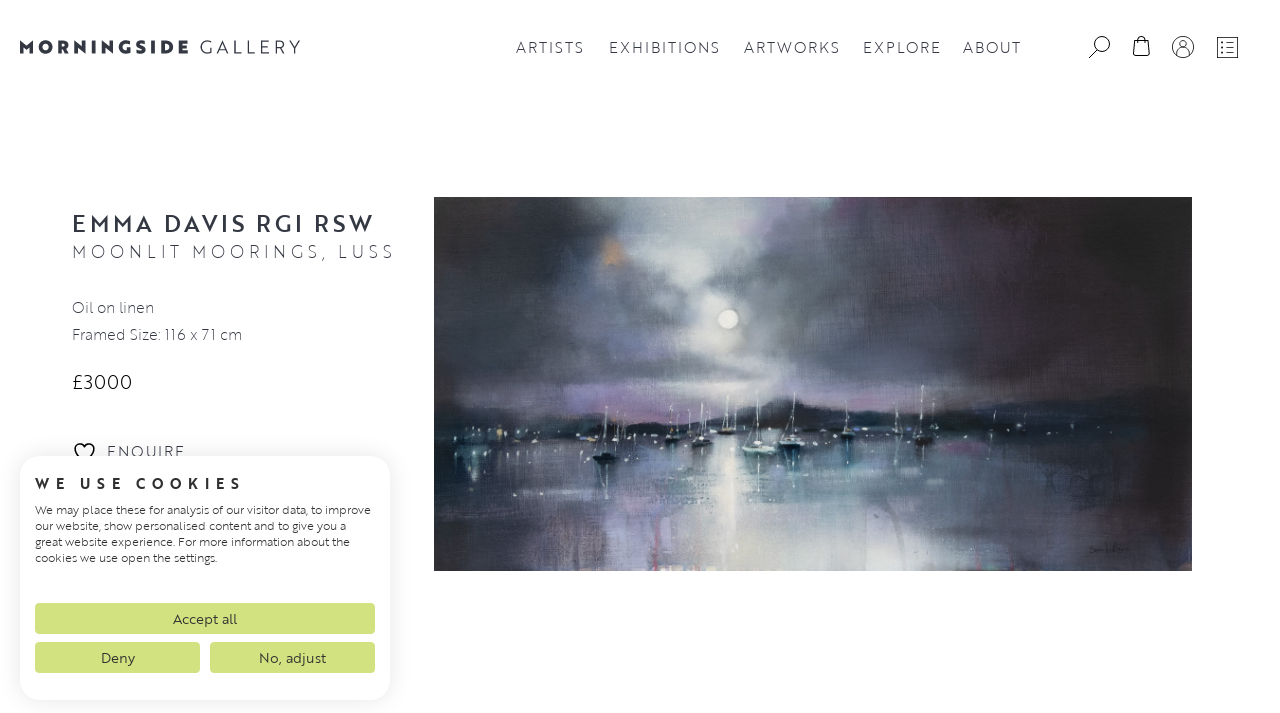

--- FILE ---
content_type: text/html; charset=UTF-8
request_url: https://www.morningsidegallery.co.uk/artwork/paintings/moonlit-moorings-luss
body_size: 80728
content:
<!doctype html>
<html lang="en-GB">
<head><style>img.lazy{min-height:1px}</style><link href="https://www.morningsidegallery.co.uk/wp-content/plugins/w3-total-cache/pub/js/lazyload.min.js" as="script">
    <meta charset="UTF-8">
    <meta name="viewport" content="width=device-width, initial-scale=1">
    <title>Moonlit Moorings, Luss | Emma Davis RGI RSW | Morningside Gallery Edinburgh</title>
	<link rel="profile" href="https://gmpg.org/xfn/11">

<link rel="apple-touch-icon" sizes="180x180" href="/apple-touch-icon.png">
<link rel="icon" type="image/png" sizes="32x32" href="/favicon-32x32.png">
<link rel="icon" type="image/png" sizes="16x16" href="/favicon-16x16.png">
<link rel="manifest" href="/site.webmanifest">
<link rel="mask-icon" href="/safari-pinned-tab.svg" color="#181d1e">
<meta name="msapplication-TileColor" content="#00aba9">
<meta name="theme-color" content="#ffffff">

    <link rel="stylesheet" href="https://use.typekit.net/gaf7yjt.css">
        <script src="https://widget.artplacer.com/js/script.js"></script>

<script src="https://cdn.jsdelivr.net/npm/masonry-layout@4.2.2/dist/masonry.pkgd.min.js" integrity="sha384-GNFwBvfVxBkLMJpYMOABq3c+d3KnQxudP/mGPkzpZSTYykLBNsZEnG2D9G/X/+7D" crossorigin="anonymous" async></script>
    				<script>document.documentElement.className = document.documentElement.className + ' yes-js js_active js'</script>
			<meta name='robots' content='index, follow, max-image-preview:large, max-snippet:-1, max-video-preview:-1' />

<!-- Google Tag Manager for WordPress by gtm4wp.com -->
<script data-cfasync="false" data-pagespeed-no-defer>
	var gtm4wp_datalayer_name = "dataLayer";
	var dataLayer = dataLayer || [];
	const gtm4wp_use_sku_instead = 1;
	const gtm4wp_currency = 'GBP';
	const gtm4wp_product_per_impression = 10;
	const gtm4wp_clear_ecommerce = false;
	const gtm4wp_datalayer_max_timeout = 2000;

	const gtm4wp_scrollerscript_debugmode         = false;
	const gtm4wp_scrollerscript_callbacktime      = 100;
	const gtm4wp_scrollerscript_readerlocation    = 150;
	const gtm4wp_scrollerscript_contentelementid  = "content";
	const gtm4wp_scrollerscript_scannertime       = 60;
</script>
<!-- End Google Tag Manager for WordPress by gtm4wp.com -->
	<!-- This site is optimized with the Yoast SEO plugin v26.8 - https://yoast.com/product/yoast-seo-wordpress/ -->
	<meta name="description" content="Emma Davis RGI RSW is a Scottish painter. Her vibrant and distinctive mixed media paintings on gesso panels demonstrate a strong emotional connection..." />
	<link rel="canonical" href="https://www.morningsidegallery.co.uk/artwork/uncategorized/moonlit-moorings-luss" />
	<meta property="og:locale" content="en_GB" />
	<meta property="og:type" content="article" />
	<meta property="og:title" content="Moonlit Moorings, Luss | Emma Davis RGI RSW | Morningside Gallery Edinburgh" />
	<meta property="og:description" content="Emma Davis RGI RSW is a Scottish painter. Her vibrant and distinctive mixed media paintings on gesso panels demonstrate a strong emotional connection..." />
	<meta property="og:url" content="https://www.morningsidegallery.co.uk/artwork/uncategorized/moonlit-moorings-luss" />
	<meta property="og:site_name" content="Morningside Gallery Edinburgh" />
	<meta property="article:publisher" content="https://www.facebook.com/morningsidegalleryedinburgh/" />
	<meta property="article:modified_time" content="2023-07-25T14:31:18+00:00" />
	<meta property="og:image" content="https://www.morningsidegallery.co.uk/wp-content/uploads/2023/02/msg-social-share.jpg" />
	<meta property="og:image:width" content="2400" />
	<meta property="og:image:height" content="1256" />
	<meta property="og:image:type" content="image/jpeg" />
	<meta name="twitter:card" content="summary_large_image" />
	<meta name="twitter:site" content="@morningsidegal1" />
	<script type="application/ld+json" class="yoast-schema-graph">{"@context":"https://schema.org","@graph":[{"@type":["WebPage","ItemPage"],"@id":"https://www.morningsidegallery.co.uk/artwork/uncategorized/moonlit-moorings-luss","url":"https://www.morningsidegallery.co.uk/artwork/uncategorized/moonlit-moorings-luss","name":"Moonlit Moorings, Luss | Emma Davis RGI RSW | Morningside Gallery Edinburgh","isPartOf":{"@id":"https://www.morningsidegallery.co.uk/#website"},"primaryImageOfPage":{"@id":"https://www.morningsidegallery.co.uk/artwork/uncategorized/moonlit-moorings-luss#primaryimage"},"image":{"@id":"https://www.morningsidegallery.co.uk/artwork/uncategorized/moonlit-moorings-luss#primaryimage"},"thumbnailUrl":"https://www.morningsidegallery.co.uk/wp-content/uploads/2023/07/4527c4c674959f04a800fe36d0e16b3ej.jpg","datePublished":"2023-07-25T13:31:18+00:00","dateModified":"2023-07-25T14:31:18+00:00","description":"Emma Davis RGI RSW is a Scottish painter. Her vibrant and distinctive mixed media paintings on gesso panels demonstrate a strong emotional connection...","breadcrumb":{"@id":"https://www.morningsidegallery.co.uk/artwork/uncategorized/moonlit-moorings-luss#breadcrumb"},"inLanguage":"en-GB","potentialAction":[{"@type":"ReadAction","target":["https://www.morningsidegallery.co.uk/artwork/uncategorized/moonlit-moorings-luss"]}]},{"@type":"ImageObject","inLanguage":"en-GB","@id":"https://www.morningsidegallery.co.uk/artwork/uncategorized/moonlit-moorings-luss#primaryimage","url":"https://www.morningsidegallery.co.uk/wp-content/uploads/2023/07/4527c4c674959f04a800fe36d0e16b3ej.jpg","contentUrl":"https://www.morningsidegallery.co.uk/wp-content/uploads/2023/07/4527c4c674959f04a800fe36d0e16b3ej.jpg","width":3200,"height":1576},{"@type":"BreadcrumbList","@id":"https://www.morningsidegallery.co.uk/artwork/uncategorized/moonlit-moorings-luss#breadcrumb","itemListElement":[{"@type":"ListItem","position":1,"name":"Home","item":"https://www.morningsidegallery.co.uk/"},{"@type":"ListItem","position":2,"name":"Artworks","item":"https://www.morningsidegallery.co.uk/artworks"},{"@type":"ListItem","position":3,"name":"Moonlit Moorings, Luss"}]},{"@type":"WebSite","@id":"https://www.morningsidegallery.co.uk/#website","url":"https://www.morningsidegallery.co.uk/","name":"Morningside Gallery Edinburgh","description":"","publisher":{"@id":"https://www.morningsidegallery.co.uk/#organization"},"potentialAction":[{"@type":"SearchAction","target":{"@type":"EntryPoint","urlTemplate":"https://www.morningsidegallery.co.uk/?s={search_term_string}"},"query-input":{"@type":"PropertyValueSpecification","valueRequired":true,"valueName":"search_term_string"}}],"inLanguage":"en-GB"},{"@type":"Organization","@id":"https://www.morningsidegallery.co.uk/#organization","name":"Morningside Gallery Edinburgh","url":"https://www.morningsidegallery.co.uk/","logo":{"@type":"ImageObject","inLanguage":"en-GB","@id":"https://www.morningsidegallery.co.uk/#/schema/logo/image/","url":"https://www.morningsidegallery.co.uk/wp-content/uploads/2023/02/MG-FullColour-Large.png","contentUrl":"https://www.morningsidegallery.co.uk/wp-content/uploads/2023/02/MG-FullColour-Large.png","width":2000,"height":2000,"caption":"Morningside Gallery Edinburgh"},"image":{"@id":"https://www.morningsidegallery.co.uk/#/schema/logo/image/"},"sameAs":["https://www.facebook.com/morningsidegalleryedinburgh/","https://x.com/morningsidegal1","https://www.linkedin.com/company/morningside-gallery","https://www.instagram.com/morningsidegallery/","https://www.pinterest.co.uk/morningsidegalleryedinburgh/","https://www.youtube.com/channel/UCFyfZfNAHrTwaYLwtkSefyw"]}]}</script>
	<!-- / Yoast SEO plugin. -->


<link rel='dns-prefetch' href='//consent.cookiefirst.com' />
<link rel='dns-prefetch' href='//www.google.com' />
<link rel="alternate" title="oEmbed (JSON)" type="application/json+oembed" href="https://www.morningsidegallery.co.uk/wp-json/oembed/1.0/embed?url=https%3A%2F%2Fwww.morningsidegallery.co.uk%2Fartwork%2Fpaintings%2Fmoonlit-moorings-luss" />
<link rel="alternate" title="oEmbed (XML)" type="text/xml+oembed" href="https://www.morningsidegallery.co.uk/wp-json/oembed/1.0/embed?url=https%3A%2F%2Fwww.morningsidegallery.co.uk%2Fartwork%2Fpaintings%2Fmoonlit-moorings-luss&#038;format=xml" />
<style id='wp-img-auto-sizes-contain-inline-css' type='text/css'>
img:is([sizes=auto i],[sizes^="auto," i]){contain-intrinsic-size:3000px 1500px}
/*# sourceURL=wp-img-auto-sizes-contain-inline-css */
</style>
<link rel='stylesheet' id='wp-block-library-css' href='https://www.morningsidegallery.co.uk/wp-includes/css/dist/block-library/style.min.css?ver=6.9' type='text/css' media='all' />
<link rel='stylesheet' id='wc-blocks-style-css' href='https://www.morningsidegallery.co.uk/wp-content/plugins/woocommerce/assets/client/blocks/wc-blocks.css?ver=wc-10.4.3' type='text/css' media='all' />
<style id='global-styles-inline-css' type='text/css'>
:root{--wp--preset--aspect-ratio--square: 1;--wp--preset--aspect-ratio--4-3: 4/3;--wp--preset--aspect-ratio--3-4: 3/4;--wp--preset--aspect-ratio--3-2: 3/2;--wp--preset--aspect-ratio--2-3: 2/3;--wp--preset--aspect-ratio--16-9: 16/9;--wp--preset--aspect-ratio--9-16: 9/16;--wp--preset--color--black: #000000;--wp--preset--color--cyan-bluish-gray: #abb8c3;--wp--preset--color--white: #ffffff;--wp--preset--color--pale-pink: #f78da7;--wp--preset--color--vivid-red: #cf2e2e;--wp--preset--color--luminous-vivid-orange: #ff6900;--wp--preset--color--luminous-vivid-amber: #fcb900;--wp--preset--color--light-green-cyan: #7bdcb5;--wp--preset--color--vivid-green-cyan: #00d084;--wp--preset--color--pale-cyan-blue: #8ed1fc;--wp--preset--color--vivid-cyan-blue: #0693e3;--wp--preset--color--vivid-purple: #9b51e0;--wp--preset--gradient--vivid-cyan-blue-to-vivid-purple: linear-gradient(135deg,rgb(6,147,227) 0%,rgb(155,81,224) 100%);--wp--preset--gradient--light-green-cyan-to-vivid-green-cyan: linear-gradient(135deg,rgb(122,220,180) 0%,rgb(0,208,130) 100%);--wp--preset--gradient--luminous-vivid-amber-to-luminous-vivid-orange: linear-gradient(135deg,rgb(252,185,0) 0%,rgb(255,105,0) 100%);--wp--preset--gradient--luminous-vivid-orange-to-vivid-red: linear-gradient(135deg,rgb(255,105,0) 0%,rgb(207,46,46) 100%);--wp--preset--gradient--very-light-gray-to-cyan-bluish-gray: linear-gradient(135deg,rgb(238,238,238) 0%,rgb(169,184,195) 100%);--wp--preset--gradient--cool-to-warm-spectrum: linear-gradient(135deg,rgb(74,234,220) 0%,rgb(151,120,209) 20%,rgb(207,42,186) 40%,rgb(238,44,130) 60%,rgb(251,105,98) 80%,rgb(254,248,76) 100%);--wp--preset--gradient--blush-light-purple: linear-gradient(135deg,rgb(255,206,236) 0%,rgb(152,150,240) 100%);--wp--preset--gradient--blush-bordeaux: linear-gradient(135deg,rgb(254,205,165) 0%,rgb(254,45,45) 50%,rgb(107,0,62) 100%);--wp--preset--gradient--luminous-dusk: linear-gradient(135deg,rgb(255,203,112) 0%,rgb(199,81,192) 50%,rgb(65,88,208) 100%);--wp--preset--gradient--pale-ocean: linear-gradient(135deg,rgb(255,245,203) 0%,rgb(182,227,212) 50%,rgb(51,167,181) 100%);--wp--preset--gradient--electric-grass: linear-gradient(135deg,rgb(202,248,128) 0%,rgb(113,206,126) 100%);--wp--preset--gradient--midnight: linear-gradient(135deg,rgb(2,3,129) 0%,rgb(40,116,252) 100%);--wp--preset--font-size--small: 13px;--wp--preset--font-size--medium: 20px;--wp--preset--font-size--large: 36px;--wp--preset--font-size--x-large: 42px;--wp--preset--spacing--20: 0.44rem;--wp--preset--spacing--30: 0.67rem;--wp--preset--spacing--40: 1rem;--wp--preset--spacing--50: 1.5rem;--wp--preset--spacing--60: 2.25rem;--wp--preset--spacing--70: 3.38rem;--wp--preset--spacing--80: 5.06rem;--wp--preset--shadow--natural: 6px 6px 9px rgba(0, 0, 0, 0.2);--wp--preset--shadow--deep: 12px 12px 50px rgba(0, 0, 0, 0.4);--wp--preset--shadow--sharp: 6px 6px 0px rgba(0, 0, 0, 0.2);--wp--preset--shadow--outlined: 6px 6px 0px -3px rgb(255, 255, 255), 6px 6px rgb(0, 0, 0);--wp--preset--shadow--crisp: 6px 6px 0px rgb(0, 0, 0);}:where(.is-layout-flex){gap: 0.5em;}:where(.is-layout-grid){gap: 0.5em;}body .is-layout-flex{display: flex;}.is-layout-flex{flex-wrap: wrap;align-items: center;}.is-layout-flex > :is(*, div){margin: 0;}body .is-layout-grid{display: grid;}.is-layout-grid > :is(*, div){margin: 0;}:where(.wp-block-columns.is-layout-flex){gap: 2em;}:where(.wp-block-columns.is-layout-grid){gap: 2em;}:where(.wp-block-post-template.is-layout-flex){gap: 1.25em;}:where(.wp-block-post-template.is-layout-grid){gap: 1.25em;}.has-black-color{color: var(--wp--preset--color--black) !important;}.has-cyan-bluish-gray-color{color: var(--wp--preset--color--cyan-bluish-gray) !important;}.has-white-color{color: var(--wp--preset--color--white) !important;}.has-pale-pink-color{color: var(--wp--preset--color--pale-pink) !important;}.has-vivid-red-color{color: var(--wp--preset--color--vivid-red) !important;}.has-luminous-vivid-orange-color{color: var(--wp--preset--color--luminous-vivid-orange) !important;}.has-luminous-vivid-amber-color{color: var(--wp--preset--color--luminous-vivid-amber) !important;}.has-light-green-cyan-color{color: var(--wp--preset--color--light-green-cyan) !important;}.has-vivid-green-cyan-color{color: var(--wp--preset--color--vivid-green-cyan) !important;}.has-pale-cyan-blue-color{color: var(--wp--preset--color--pale-cyan-blue) !important;}.has-vivid-cyan-blue-color{color: var(--wp--preset--color--vivid-cyan-blue) !important;}.has-vivid-purple-color{color: var(--wp--preset--color--vivid-purple) !important;}.has-black-background-color{background-color: var(--wp--preset--color--black) !important;}.has-cyan-bluish-gray-background-color{background-color: var(--wp--preset--color--cyan-bluish-gray) !important;}.has-white-background-color{background-color: var(--wp--preset--color--white) !important;}.has-pale-pink-background-color{background-color: var(--wp--preset--color--pale-pink) !important;}.has-vivid-red-background-color{background-color: var(--wp--preset--color--vivid-red) !important;}.has-luminous-vivid-orange-background-color{background-color: var(--wp--preset--color--luminous-vivid-orange) !important;}.has-luminous-vivid-amber-background-color{background-color: var(--wp--preset--color--luminous-vivid-amber) !important;}.has-light-green-cyan-background-color{background-color: var(--wp--preset--color--light-green-cyan) !important;}.has-vivid-green-cyan-background-color{background-color: var(--wp--preset--color--vivid-green-cyan) !important;}.has-pale-cyan-blue-background-color{background-color: var(--wp--preset--color--pale-cyan-blue) !important;}.has-vivid-cyan-blue-background-color{background-color: var(--wp--preset--color--vivid-cyan-blue) !important;}.has-vivid-purple-background-color{background-color: var(--wp--preset--color--vivid-purple) !important;}.has-black-border-color{border-color: var(--wp--preset--color--black) !important;}.has-cyan-bluish-gray-border-color{border-color: var(--wp--preset--color--cyan-bluish-gray) !important;}.has-white-border-color{border-color: var(--wp--preset--color--white) !important;}.has-pale-pink-border-color{border-color: var(--wp--preset--color--pale-pink) !important;}.has-vivid-red-border-color{border-color: var(--wp--preset--color--vivid-red) !important;}.has-luminous-vivid-orange-border-color{border-color: var(--wp--preset--color--luminous-vivid-orange) !important;}.has-luminous-vivid-amber-border-color{border-color: var(--wp--preset--color--luminous-vivid-amber) !important;}.has-light-green-cyan-border-color{border-color: var(--wp--preset--color--light-green-cyan) !important;}.has-vivid-green-cyan-border-color{border-color: var(--wp--preset--color--vivid-green-cyan) !important;}.has-pale-cyan-blue-border-color{border-color: var(--wp--preset--color--pale-cyan-blue) !important;}.has-vivid-cyan-blue-border-color{border-color: var(--wp--preset--color--vivid-cyan-blue) !important;}.has-vivid-purple-border-color{border-color: var(--wp--preset--color--vivid-purple) !important;}.has-vivid-cyan-blue-to-vivid-purple-gradient-background{background: var(--wp--preset--gradient--vivid-cyan-blue-to-vivid-purple) !important;}.has-light-green-cyan-to-vivid-green-cyan-gradient-background{background: var(--wp--preset--gradient--light-green-cyan-to-vivid-green-cyan) !important;}.has-luminous-vivid-amber-to-luminous-vivid-orange-gradient-background{background: var(--wp--preset--gradient--luminous-vivid-amber-to-luminous-vivid-orange) !important;}.has-luminous-vivid-orange-to-vivid-red-gradient-background{background: var(--wp--preset--gradient--luminous-vivid-orange-to-vivid-red) !important;}.has-very-light-gray-to-cyan-bluish-gray-gradient-background{background: var(--wp--preset--gradient--very-light-gray-to-cyan-bluish-gray) !important;}.has-cool-to-warm-spectrum-gradient-background{background: var(--wp--preset--gradient--cool-to-warm-spectrum) !important;}.has-blush-light-purple-gradient-background{background: var(--wp--preset--gradient--blush-light-purple) !important;}.has-blush-bordeaux-gradient-background{background: var(--wp--preset--gradient--blush-bordeaux) !important;}.has-luminous-dusk-gradient-background{background: var(--wp--preset--gradient--luminous-dusk) !important;}.has-pale-ocean-gradient-background{background: var(--wp--preset--gradient--pale-ocean) !important;}.has-electric-grass-gradient-background{background: var(--wp--preset--gradient--electric-grass) !important;}.has-midnight-gradient-background{background: var(--wp--preset--gradient--midnight) !important;}.has-small-font-size{font-size: var(--wp--preset--font-size--small) !important;}.has-medium-font-size{font-size: var(--wp--preset--font-size--medium) !important;}.has-large-font-size{font-size: var(--wp--preset--font-size--large) !important;}.has-x-large-font-size{font-size: var(--wp--preset--font-size--x-large) !important;}
/*# sourceURL=global-styles-inline-css */
</style>

<style id='classic-theme-styles-inline-css' type='text/css'>
/*! This file is auto-generated */
.wp-block-button__link{color:#fff;background-color:#32373c;border-radius:9999px;box-shadow:none;text-decoration:none;padding:calc(.667em + 2px) calc(1.333em + 2px);font-size:1.125em}.wp-block-file__button{background:#32373c;color:#fff;text-decoration:none}
/*# sourceURL=/wp-includes/css/classic-themes.min.css */
</style>
<link rel='stylesheet' id='extended-flat-rate-shipping-woocommerce-css' href='https://www.morningsidegallery.co.uk/wp-content/plugins/advanced-free-flat-shipping-woocommerce/public/css/extended-flat-rate-shipping-woocommerce-public.css?ver=1.6.4.97' type='text/css' media='all' />
<link rel='stylesheet' id='cookiefirst-plugin-css' href='https://www.morningsidegallery.co.uk/wp-content/plugins/cookiefirst-plugin/public/css/cookiefirst-plugin-public.css?ver=1.0.0' type='text/css' media='all' />
<link rel='stylesheet' id='dashicons-css' href='https://www.morningsidegallery.co.uk/wp-includes/css/dashicons.min.css?ver=6.9' type='text/css' media='all' />
<style id='dashicons-inline-css' type='text/css'>
[data-font="Dashicons"]:before {font-family: 'Dashicons' !important;content: attr(data-icon) !important;speak: none !important;font-weight: normal !important;font-variant: normal !important;text-transform: none !important;line-height: 1 !important;font-style: normal !important;-webkit-font-smoothing: antialiased !important;-moz-osx-font-smoothing: grayscale !important;}
/*# sourceURL=dashicons-inline-css */
</style>
<link rel='stylesheet' id='woof-css' href='https://www.morningsidegallery.co.uk/wp-content/plugins/woocommerce-products-filter/css/front.css?ver=1.3.7.4' type='text/css' media='all' />
<style id='woof-inline-css' type='text/css'>

.woof_products_top_panel li span, .woof_products_top_panel2 li span{background: url(https://www.morningsidegallery.co.uk/wp-content/plugins/woocommerce-products-filter/img/delete.png);background-size: 14px 14px;background-repeat: no-repeat;background-position: right;}
.woof_edit_view{
                    display: none;
                }

/*# sourceURL=woof-inline-css */
</style>
<link rel='stylesheet' id='chosen-drop-down-css' href='https://www.morningsidegallery.co.uk/wp-content/plugins/woocommerce-products-filter/js/chosen/chosen.min.css?ver=1.3.7.4' type='text/css' media='all' />
<link rel='stylesheet' id='woof_by_author_html_items-css' href='https://www.morningsidegallery.co.uk/wp-content/plugins/woocommerce-products-filter/ext/by_author/css/by_author.css?ver=1.3.7.4' type='text/css' media='all' />
<link rel='stylesheet' id='woof_by_instock_html_items-css' href='https://www.morningsidegallery.co.uk/wp-content/plugins/woocommerce-products-filter/ext/by_instock/css/by_instock.css?ver=1.3.7.4' type='text/css' media='all' />
<link rel='stylesheet' id='woof_by_onsales_html_items-css' href='https://www.morningsidegallery.co.uk/wp-content/plugins/woocommerce-products-filter/ext/by_onsales/css/by_onsales.css?ver=1.3.7.4' type='text/css' media='all' />
<link rel='stylesheet' id='woof_by_text_html_items-css' href='https://www.morningsidegallery.co.uk/wp-content/plugins/woocommerce-products-filter/ext/by_text/assets/css/front.css?ver=1.3.7.4' type='text/css' media='all' />
<link rel='stylesheet' id='woof_label_html_items-css' href='https://www.morningsidegallery.co.uk/wp-content/plugins/woocommerce-products-filter/ext/label/css/html_types/label.css?ver=1.3.7.4' type='text/css' media='all' />
<link rel='stylesheet' id='woof_quick_search_html_items-css' href='https://www.morningsidegallery.co.uk/wp-content/plugins/woocommerce-products-filter/ext/quick_search/css/quick_search.css?ver=1.3.7.4' type='text/css' media='all' />
<link rel='stylesheet' id='woof_select_radio_check_html_items-css' href='https://www.morningsidegallery.co.uk/wp-content/plugins/woocommerce-products-filter/ext/select_radio_check/css/html_types/select_radio_check.css?ver=1.3.7.4' type='text/css' media='all' />
<link rel='stylesheet' id='woof_sd_html_items_checkbox-css' href='https://www.morningsidegallery.co.uk/wp-content/plugins/woocommerce-products-filter/ext/smart_designer/css/elements/checkbox.css?ver=1.3.7.4' type='text/css' media='all' />
<link rel='stylesheet' id='woof_sd_html_items_radio-css' href='https://www.morningsidegallery.co.uk/wp-content/plugins/woocommerce-products-filter/ext/smart_designer/css/elements/radio.css?ver=1.3.7.4' type='text/css' media='all' />
<link rel='stylesheet' id='woof_sd_html_items_switcher-css' href='https://www.morningsidegallery.co.uk/wp-content/plugins/woocommerce-products-filter/ext/smart_designer/css/elements/switcher.css?ver=1.3.7.4' type='text/css' media='all' />
<link rel='stylesheet' id='woof_sd_html_items_color-css' href='https://www.morningsidegallery.co.uk/wp-content/plugins/woocommerce-products-filter/ext/smart_designer/css/elements/color.css?ver=1.3.7.4' type='text/css' media='all' />
<link rel='stylesheet' id='woof_sd_html_items_tooltip-css' href='https://www.morningsidegallery.co.uk/wp-content/plugins/woocommerce-products-filter/ext/smart_designer/css/tooltip.css?ver=1.3.7.4' type='text/css' media='all' />
<link rel='stylesheet' id='woof_sd_html_items_front-css' href='https://www.morningsidegallery.co.uk/wp-content/plugins/woocommerce-products-filter/ext/smart_designer/css/front.css?ver=1.3.7.4' type='text/css' media='all' />
<link rel='stylesheet' id='woof-switcher23-css' href='https://www.morningsidegallery.co.uk/wp-content/plugins/woocommerce-products-filter/css/switcher.css?ver=1.3.7.4' type='text/css' media='all' />
<link rel='stylesheet' id='photoswipe-css' href='https://www.morningsidegallery.co.uk/wp-content/plugins/woocommerce/assets/css/photoswipe/photoswipe.min.css?ver=10.4.3' type='text/css' media='all' />
<link rel='stylesheet' id='photoswipe-default-skin-css' href='https://www.morningsidegallery.co.uk/wp-content/plugins/woocommerce/assets/css/photoswipe/default-skin/default-skin.min.css?ver=10.4.3' type='text/css' media='all' />
<link rel='stylesheet' id='woocommerce-layout-css' href='https://www.morningsidegallery.co.uk/wp-content/plugins/woocommerce/assets/css/woocommerce-layout.css?ver=10.4.3' type='text/css' media='all' />
<link rel='stylesheet' id='woocommerce-smallscreen-css' href='https://www.morningsidegallery.co.uk/wp-content/plugins/woocommerce/assets/css/woocommerce-smallscreen.css?ver=10.4.3' type='text/css' media='only screen and (max-width: 768px)' />
<link rel='stylesheet' id='woocommerce-general-css' href='https://www.morningsidegallery.co.uk/wp-content/plugins/woocommerce/assets/css/woocommerce.css?ver=10.4.3' type='text/css' media='all' />
<style id='woocommerce-inline-inline-css' type='text/css'>
.woocommerce form .form-row .required { visibility: visible; }
/*# sourceURL=woocommerce-inline-inline-css */
</style>
<link rel='stylesheet' id='jquery-selectBox-css' href='https://www.morningsidegallery.co.uk/wp-content/plugins/yith-woocommerce-wishlist-premium/assets/css/jquery.selectBox.css?ver=1.2.0' type='text/css' media='all' />
<link rel='stylesheet' id='yith-wcwl-font-awesome-css' href='https://www.morningsidegallery.co.uk/wp-content/plugins/yith-woocommerce-wishlist-premium/assets/css/font-awesome.css?ver=4.7.0' type='text/css' media='all' />
<link rel='stylesheet' id='woocommerce_prettyPhoto_css-css' href='//www.morningsidegallery.co.uk/wp-content/plugins/woocommerce/assets/css/prettyPhoto.css?ver=3.1.6' type='text/css' media='all' />
<link rel='stylesheet' id='yith-wcwl-main-css' href='https://www.morningsidegallery.co.uk/wp-content/plugins/yith-woocommerce-wishlist-premium/assets/css/style.css?ver=4.12.0' type='text/css' media='all' />
<style id='yith-wcwl-main-inline-css' type='text/css'>
 :root { --color-add-to-wishlist-background: #333333; --color-add-to-wishlist-text: #FFFFFF; --color-add-to-wishlist-border: #333333; --color-add-to-wishlist-background-hover: #333333; --color-add-to-wishlist-text-hover: #FFFFFF; --color-add-to-wishlist-border-hover: #333333; --rounded-corners-radius: 16px; --color-add-to-cart-background: #333333; --color-add-to-cart-text: #FFFFFF; --color-add-to-cart-border: #333333; --color-add-to-cart-background-hover: #4F4F4F; --color-add-to-cart-text-hover: #FFFFFF; --color-add-to-cart-border-hover: #4F4F4F; --add-to-cart-rounded-corners-radius: 16px; --color-button-style-1-background: #333333; --color-button-style-1-text: #FFFFFF; --color-button-style-1-border: #333333; --color-button-style-1-background-hover: #4F4F4F; --color-button-style-1-text-hover: #FFFFFF; --color-button-style-1-border-hover: #4F4F4F; --color-button-style-2-background: #333333; --color-button-style-2-text: #FFFFFF; --color-button-style-2-border: #333333; --color-button-style-2-background-hover: #4F4F4F; --color-button-style-2-text-hover: #FFFFFF; --color-button-style-2-border-hover: #4F4F4F; --color-wishlist-table-background: #FFFFFF; --color-wishlist-table-text: #6d6c6c; --color-wishlist-table-border: #FFFFFF; --color-headers-background: #F4F4F4; --color-share-button-color: #FFFFFF; --color-share-button-color-hover: #FFFFFF; --color-fb-button-background: #39599E; --color-fb-button-background-hover: #595A5A; --color-tw-button-background: #45AFE2; --color-tw-button-background-hover: #595A5A; --color-pr-button-background: #AB2E31; --color-pr-button-background-hover: #595A5A; --color-em-button-background: #FBB102; --color-em-button-background-hover: #595A5A; --color-wa-button-background: #00A901; --color-wa-button-background-hover: #595A5A; --feedback-duration: 3s; --modal-colors-overlay: #0000004d; --modal-colors-icon: #007565; --modal-colors-primary-button: #007565; --modal-colors-primary-button-hover: #007565; --modal-colors-primary-button-text: #fff; --modal-colors-primary-button-text-hover: #fff; --modal-colors-secondary-button: #e8e8e8; --modal-colors-secondary-button-hover: #d8d8d8; --modal-colors-secondary-button-text: #777; --modal-colors-secondary-button-text-hover: #777; --color-ask-an-estimate-background: #333333; --color-ask-an-estimate-text: #FFFFFF; --color-ask-an-estimate-border: #333333; --color-ask-an-estimate-background-hover: #4F4F4F; --color-ask-an-estimate-text-hover: #FFFFFF; --color-ask-an-estimate-border-hover: #4F4F4F; --ask-an-estimate-rounded-corners-radius: 16px; --tooltip-color-background: #333; --tooltip-color-text: #fff } 
 :root { --color-add-to-wishlist-background: #333333; --color-add-to-wishlist-text: #FFFFFF; --color-add-to-wishlist-border: #333333; --color-add-to-wishlist-background-hover: #333333; --color-add-to-wishlist-text-hover: #FFFFFF; --color-add-to-wishlist-border-hover: #333333; --rounded-corners-radius: 16px; --color-add-to-cart-background: #333333; --color-add-to-cart-text: #FFFFFF; --color-add-to-cart-border: #333333; --color-add-to-cart-background-hover: #4F4F4F; --color-add-to-cart-text-hover: #FFFFFF; --color-add-to-cart-border-hover: #4F4F4F; --add-to-cart-rounded-corners-radius: 16px; --color-button-style-1-background: #333333; --color-button-style-1-text: #FFFFFF; --color-button-style-1-border: #333333; --color-button-style-1-background-hover: #4F4F4F; --color-button-style-1-text-hover: #FFFFFF; --color-button-style-1-border-hover: #4F4F4F; --color-button-style-2-background: #333333; --color-button-style-2-text: #FFFFFF; --color-button-style-2-border: #333333; --color-button-style-2-background-hover: #4F4F4F; --color-button-style-2-text-hover: #FFFFFF; --color-button-style-2-border-hover: #4F4F4F; --color-wishlist-table-background: #FFFFFF; --color-wishlist-table-text: #6d6c6c; --color-wishlist-table-border: #FFFFFF; --color-headers-background: #F4F4F4; --color-share-button-color: #FFFFFF; --color-share-button-color-hover: #FFFFFF; --color-fb-button-background: #39599E; --color-fb-button-background-hover: #595A5A; --color-tw-button-background: #45AFE2; --color-tw-button-background-hover: #595A5A; --color-pr-button-background: #AB2E31; --color-pr-button-background-hover: #595A5A; --color-em-button-background: #FBB102; --color-em-button-background-hover: #595A5A; --color-wa-button-background: #00A901; --color-wa-button-background-hover: #595A5A; --feedback-duration: 3s; --modal-colors-overlay: #0000004d; --modal-colors-icon: #007565; --modal-colors-primary-button: #007565; --modal-colors-primary-button-hover: #007565; --modal-colors-primary-button-text: #fff; --modal-colors-primary-button-text-hover: #fff; --modal-colors-secondary-button: #e8e8e8; --modal-colors-secondary-button-hover: #d8d8d8; --modal-colors-secondary-button-text: #777; --modal-colors-secondary-button-text-hover: #777; --color-ask-an-estimate-background: #333333; --color-ask-an-estimate-text: #FFFFFF; --color-ask-an-estimate-border: #333333; --color-ask-an-estimate-background-hover: #4F4F4F; --color-ask-an-estimate-text-hover: #FFFFFF; --color-ask-an-estimate-border-hover: #4F4F4F; --ask-an-estimate-rounded-corners-radius: 16px; --tooltip-color-background: #333; --tooltip-color-text: #fff } 
/*# sourceURL=yith-wcwl-main-inline-css */
</style>
<link rel='stylesheet' id='app-style-css' href='https://www.morningsidegallery.co.uk/wp-content/themes/basestation/style.css?ver=1.0.0' type='text/css' media='all' />
<link rel='stylesheet' id='app-style-scss-css' href='https://www.morningsidegallery.co.uk/wp-content/themes/basestation/assets/css/app.css?ver=1.0.0' type='text/css' media='all' />
<link rel='stylesheet' id='basestation-style-css' href='https://www.morningsidegallery.co.uk/wp-content/themes/basestation/style.css?ver=1.0.0' type='text/css' media='all' />
<link rel='stylesheet' id='wc_stripe_express_checkout_style-css' href='https://www.morningsidegallery.co.uk/wp-content/plugins/woocommerce-gateway-stripe/build/express-checkout.css?ver=f49792bd42ded7e3e1cb' type='text/css' media='all' />
<script type="text/javascript" id="woof-husky-js-extra">
/* <![CDATA[ */
var woof_husky_txt = {"ajax_url":"https://www.morningsidegallery.co.uk/wp-admin/admin-ajax.php","plugin_uri":"https://www.morningsidegallery.co.uk/wp-content/plugins/woocommerce-products-filter/ext/by_text/","loader":"https://www.morningsidegallery.co.uk/wp-content/plugins/woocommerce-products-filter/ext/by_text/assets/img/ajax-loader.gif","not_found":"Nothing found!","prev":"Prev","next":"Next","site_link":"https://www.morningsidegallery.co.uk","default_data":{"placeholder":"Search","behavior":"title_or_content_or_excerpt","search_by_full_word":"0","autocomplete":0,"how_to_open_links":"0","taxonomy_compatibility":"0","sku_compatibility":"0","custom_fields":"","search_desc_variant":"1","view_text_length":"10","min_symbols":"0","max_posts":"10","image":"","notes_for_customer":"","template":"","max_open_height":"300","page":0}};
//# sourceURL=woof-husky-js-extra
/* ]]> */
</script>
<script type="text/javascript" src="https://www.morningsidegallery.co.uk/wp-content/plugins/woocommerce-products-filter/ext/by_text/assets/js/husky.js?ver=1.3.7.4" id="woof-husky-js"></script>
<script type="text/javascript" src="https://www.morningsidegallery.co.uk/wp-includes/js/jquery/jquery.min.js?ver=3.7.1" id="jquery-core-js"></script>
<script type="text/javascript" src="https://www.morningsidegallery.co.uk/wp-includes/js/jquery/jquery-migrate.min.js?ver=3.4.1" id="jquery-migrate-js"></script>
<script type="text/javascript" src="https://www.morningsidegallery.co.uk/wp-content/plugins/advanced-free-flat-shipping-woocommerce/public/js/extended-flat-rate-shipping-woocommerce-public.js?ver=1.6.4.97" id="extended-flat-rate-shipping-woocommerce-js"></script>
<script type="text/javascript" src="https://www.morningsidegallery.co.uk/wp-content/plugins/cookiefirst-plugin/public/js/cookiefirst-plugin-public.js?ver=1.0.0" id="cookiefirst-plugin-js"></script>
<script type="text/javascript" src="https://consent.cookiefirst.com/sites/morningsidegallery.co.uk-bdd534fe-7cbd-47e5-b99e-ecfba8ebf950/consent.js?ver=6.9" id="cookiefirst-script-js"></script>
<script type="text/javascript" id="equal-height-columns-js-extra">
/* <![CDATA[ */
var equalHeightColumnElements = {"element-groups":{"1":{"selector":"","breakpoint":767}}};
//# sourceURL=equal-height-columns-js-extra
/* ]]> */
</script>
<script type="text/javascript" src="https://www.morningsidegallery.co.uk/wp-content/plugins/equal-height-columns/public/js/equal-height-columns-public.js?ver=1.2.1" id="equal-height-columns-js"></script>
<script type="text/javascript" src="https://www.morningsidegallery.co.uk/wp-content/plugins/woocommerce/assets/js/jquery-blockui/jquery.blockUI.min.js?ver=2.7.0-wc.10.4.3" id="wc-jquery-blockui-js" defer="defer" data-wp-strategy="defer"></script>
<script type="text/javascript" id="wc-add-to-cart-js-extra">
/* <![CDATA[ */
var wc_add_to_cart_params = {"ajax_url":"/wp-admin/admin-ajax.php","wc_ajax_url":"/?wc-ajax=%%endpoint%%","i18n_view_cart":"View basket","cart_url":"https://www.morningsidegallery.co.uk/bag","is_cart":"","cart_redirect_after_add":"no"};
//# sourceURL=wc-add-to-cart-js-extra
/* ]]> */
</script>
<script type="text/javascript" src="https://www.morningsidegallery.co.uk/wp-content/plugins/woocommerce/assets/js/frontend/add-to-cart.min.js?ver=10.4.3" id="wc-add-to-cart-js" defer="defer" data-wp-strategy="defer"></script>
<script type="text/javascript" src="https://www.morningsidegallery.co.uk/wp-content/plugins/woocommerce/assets/js/flexslider/jquery.flexslider.min.js?ver=2.7.2-wc.10.4.3" id="wc-flexslider-js" defer="defer" data-wp-strategy="defer"></script>
<script type="text/javascript" src="https://www.morningsidegallery.co.uk/wp-content/plugins/woocommerce/assets/js/photoswipe/photoswipe.min.js?ver=4.1.1-wc.10.4.3" id="wc-photoswipe-js" defer="defer" data-wp-strategy="defer"></script>
<script type="text/javascript" src="https://www.morningsidegallery.co.uk/wp-content/plugins/woocommerce/assets/js/photoswipe/photoswipe-ui-default.min.js?ver=4.1.1-wc.10.4.3" id="wc-photoswipe-ui-default-js" defer="defer" data-wp-strategy="defer"></script>
<script type="text/javascript" id="wc-single-product-js-extra">
/* <![CDATA[ */
var wc_single_product_params = {"i18n_required_rating_text":"Please select a rating","i18n_rating_options":["1 of 5 stars","2 of 5 stars","3 of 5 stars","4 of 5 stars","5 of 5 stars"],"i18n_product_gallery_trigger_text":"View full-screen image gallery","review_rating_required":"yes","flexslider":{"rtl":false,"animation":"fade","smoothHeight":false,"directionNav":true,"controlNav":"thumbnails","slideshow":false,"animationSpeed":800,"animationLoop":false,"allowOneSlide":false,"initDelay":0,"slideshowSpeed":7000,"touch":true,"prevText":"\u003C","nextText":"\u003E"},"zoom_enabled":"","zoom_options":[],"photoswipe_enabled":"1","photoswipe_options":{"shareEl":false,"closeOnScroll":false,"history":false,"hideAnimationDuration":0,"showAnimationDuration":0},"flexslider_enabled":"1"};
//# sourceURL=wc-single-product-js-extra
/* ]]> */
</script>
<script type="text/javascript" src="https://www.morningsidegallery.co.uk/wp-content/plugins/woocommerce/assets/js/frontend/single-product.min.js?ver=10.4.3" id="wc-single-product-js" defer="defer" data-wp-strategy="defer"></script>
<script type="text/javascript" src="https://www.morningsidegallery.co.uk/wp-content/plugins/woocommerce/assets/js/js-cookie/js.cookie.min.js?ver=2.1.4-wc.10.4.3" id="wc-js-cookie-js" defer="defer" data-wp-strategy="defer"></script>
<script type="text/javascript" id="woocommerce-js-extra">
/* <![CDATA[ */
var woocommerce_params = {"ajax_url":"/wp-admin/admin-ajax.php","wc_ajax_url":"/?wc-ajax=%%endpoint%%","i18n_password_show":"Show password","i18n_password_hide":"Hide password"};
//# sourceURL=woocommerce-js-extra
/* ]]> */
</script>
<script type="text/javascript" src="https://www.morningsidegallery.co.uk/wp-content/plugins/woocommerce/assets/js/frontend/woocommerce.min.js?ver=10.4.3" id="woocommerce-js" defer="defer" data-wp-strategy="defer"></script>
<script type="text/javascript" src="https://www.morningsidegallery.co.uk/wp-content/plugins/duracelltomi-google-tag-manager/dist/js/analytics-talk-content-tracking.js?ver=1.22.3" id="gtm4wp-scroll-tracking-js"></script>
<script type="text/javascript" src="https://www.morningsidegallery.co.uk/wp-content/themes/basestation/js/slidercontrol.js?ver=1755750200" id="bsslidercontol-js" defer="defer" data-wp-strategy="defer"></script>
<link rel="https://api.w.org/" href="https://www.morningsidegallery.co.uk/wp-json/" /><link rel="alternate" title="JSON" type="application/json" href="https://www.morningsidegallery.co.uk/wp-json/wp/v2/product/28955" /><link rel="EditURI" type="application/rsd+xml" title="RSD" href="https://www.morningsidegallery.co.uk/xmlrpc.php?rsd" />
<link rel='shortlink' href='https://www.morningsidegallery.co.uk/?p=28955' />

<!-- Google Tag Manager for WordPress by gtm4wp.com -->
<!-- GTM Container placement set to manual -->
<script data-cfasync="false" data-pagespeed-no-defer type="text/javascript">
	var dataLayer_content = {"pagePostType":"product","pagePostType2":"single-product","cartContent":{"totals":{"applied_coupons":[],"discount_total":0,"subtotal":0,"total":0},"items":[]},"productRatingCounts":[],"productAverageRating":0,"productReviewCount":0,"productType":"simple","productIsVariable":0};
	dataLayer.push( dataLayer_content );
</script>
<script data-cfasync="false" data-pagespeed-no-defer type="text/javascript">
(function(w,d,s,l,i){w[l]=w[l]||[];w[l].push({'gtm.start':
new Date().getTime(),event:'gtm.js'});var f=d.getElementsByTagName(s)[0],
j=d.createElement(s),dl=l!='dataLayer'?'&l='+l:'';j.async=true;j.src=
'//www.googletagmanager.com/gtm.js?id='+i+dl;f.parentNode.insertBefore(j,f);
})(window,document,'script','dataLayer','GTM-P2BSDGX');
</script>
<!-- End Google Tag Manager for WordPress by gtm4wp.com -->	<noscript><style>.woocommerce-product-gallery{ opacity: 1 !important; }</style></noscript>
	
<!-- BEGIN recaptcha, injected by plugin wp-recaptcha-integration  -->

<!-- END recaptcha -->
		<style type="text/css" id="wp-custom-css">
			@media (max-width: 597px) {
	#toast {
		padding-right: 0!important;
		width: 34%!important;
		min-width: 156px!important;
	}
	#toast .toast-text {
		padding-right: 10px!important;
		padding-left: 10px!important;
	}
	#toast .toast-text h3 {
		font-size: 12px;
	}
	#toast .toast-date {
		font-size: 10px;
	}
	#toast .toast-text p a {
		font-size: 10px;
		padding: 6px 13px;
	}
	#toast .toast-image {
		margin: 0;
	}
}
#toast {
	opacity: 1!important;
}		</style>
		<link rel='stylesheet' id='wc-stripe-blocks-checkout-style-css' href='https://www.morningsidegallery.co.uk/wp-content/plugins/woocommerce-gateway-stripe/build/upe-blocks.css?ver=5149cca93b0373758856' type='text/css' media='all' />
<link rel='stylesheet' id='woof_sections_style-css' href='https://www.morningsidegallery.co.uk/wp-content/plugins/woocommerce-products-filter/ext/sections/css/sections.css?ver=1.3.7.4' type='text/css' media='all' />
<link rel='stylesheet' id='woof_tooltip-css-css' href='https://www.morningsidegallery.co.uk/wp-content/plugins/woocommerce-products-filter/js/tooltip/css/tooltipster.bundle.min.css?ver=1.3.7.4' type='text/css' media='all' />
<link rel='stylesheet' id='woof_tooltip-css-noir-css' href='https://www.morningsidegallery.co.uk/wp-content/plugins/woocommerce-products-filter/js/tooltip/css/plugins/tooltipster/sideTip/themes/tooltipster-sideTip-noir.min.css?ver=1.3.7.4' type='text/css' media='all' />
<link rel='stylesheet' id='ion.range-slider-css' href='https://www.morningsidegallery.co.uk/wp-content/plugins/woocommerce-products-filter/js/ion.range-slider/css/ion.rangeSlider.css?ver=1.3.7.4' type='text/css' media='all' />
<link rel='stylesheet' id='hint.css-css' href='https://www.morningsidegallery.co.uk/wp-content/plugins/wishlist/assets/front/css/hint.min.css?ver=6.9' type='text/css' media='all' />
<link rel='stylesheet' id='wishlist_button_css-css' href='https://www.morningsidegallery.co.uk/wp-content/plugins/wishlist/assets/front/css/wishlist-button.css?ver=6.9' type='text/css' media='all' />
<link rel='stylesheet' id='font-awesome-5-css' href='https://www.morningsidegallery.co.uk/wp-content/plugins/wishlist/assets/global/css/font-awesome-5.css?ver=6.9' type='text/css' media='all' />
<link rel='stylesheet' id='woof-front-builder-css-css' href='https://www.morningsidegallery.co.uk/wp-content/plugins/woocommerce-products-filter/ext/front_builder/css/front-builder.css?ver=1.3.7.4' type='text/css' media='all' />
<link rel='stylesheet' id='meta-slider-css-css' href='https://www.morningsidegallery.co.uk/wp-content/plugins/woocommerce-products-filter/ext/meta_filter/html_types/slider/css/slider.css?ver=1.3.7.4' type='text/css' media='all' />
<link rel='stylesheet' id='woof-slideout-tab-css-css' href='https://www.morningsidegallery.co.uk/wp-content/plugins/woocommerce-products-filter/ext/slideout/css/jquery.tabSlideOut.css?ver=1.3.7.4' type='text/css' media='all' />
<link rel='stylesheet' id='woof-slideout-css-css' href='https://www.morningsidegallery.co.uk/wp-content/plugins/woocommerce-products-filter/ext/slideout/css/slideout.css?ver=1.3.7.4' type='text/css' media='all' />
<link rel='stylesheet' id='wc-stripe-upe-classic-css' href='https://www.morningsidegallery.co.uk/wp-content/plugins/woocommerce-gateway-stripe/build/upe-classic.css?ver=10.3.1' type='text/css' media='all' />
<link rel='stylesheet' id='stripelink_styles-css' href='https://www.morningsidegallery.co.uk/wp-content/plugins/woocommerce-gateway-stripe/assets/css/stripe-link.css?ver=10.3.1' type='text/css' media='all' />
</head>
<body class="wp-singular product-template-default single single-product postid-28955 wp-theme-basestation theme-basestation woocommerce woocommerce-page woocommerce-no-js no-sidebar">

<!-- GTM Container placement set to manual -->
<!-- Google Tag Manager (noscript) -->
				<noscript><iframe src="https://www.googletagmanager.com/ns.html?id=GTM-P2BSDGX" height="0" width="0" style="display:none;visibility:hidden" aria-hidden="true"></iframe></noscript>
<!-- End Google Tag Manager (noscript) --><div id="page" class="site page-wrapper">
    <a class="skip-link" href="#primary">Skip to content</a>
    <header id="masthead" class="site-header fixed-top">
        <nav class="navbar navbar-light navbar-expand-xl ">
            <div class="navbar-brand px-3">
                <a class="" title="Go back to the home page" href="https://www.morningsidegallery.co.uk/">
                    <img width="380" height="20" class="logo img-fluid lazy"
                         src="data:image/svg+xml,%3Csvg%20xmlns='http://www.w3.org/2000/svg'%20viewBox='0%200%20380%2020'%3E%3C/svg%3E" data-src="https://www.morningsidegallery.co.uk/wp-content/themes/basestation/assets/img/MG-horizontal-logo.svg"
                         alt="Morningside Gallery Limited">
                </a>
            </div>
            <div class='mobile d-inline-flex p-2'>
                <button class="navbar-toggler" type="button" data-bs-toggle="offcanvas" data-bs-target="#navbarOffcanvas"
                        aria-controls="navbarOffcanvas" aria-expanded="false" aria-label="Toggle navigation">
                    <span class="navbar-toggler-icon"></span>
                </button>
                <a href="#" class="ms-0 pt-1 search">
                    <span class="d-block block-search">
                        <svg class="icon" viewBox="0 0 22 23" fill="none" xmlns="http://www.w3.org/2000/svg">
                            <path class="line" d="M1 22L9 14" stroke="black"/>
                            <circle cx="14" cy="8" r="7.5" stroke="black"/>
                            <title>Search</title>
                        </svg>
                    </span>
                </a>
            </div>

            <div class="offcanvas offcanvas-end" id="navbarOffcanvas" tabindex="-1"
                 aria-labelledby="offcanvasNavbarLabel">
                <div class="offcanvas-body pe-xl-3">
                    <button type="button" class="btn-close text-reset" data-bs-dismiss="offcanvas"
                            aria-label="Close"></button>
                    <div class="menu-main-menu-container ms-auto"><ul id="menu-main-nav" class="navbar-nav menu"><li  id="menu-item-37594" class="menu-item menu-item-type-post_type menu-item-object-page nav-item nav-item-37594"><a href="https://www.morningsidegallery.co.uk/artists" class="nav-link ">Artists</a></li>
<li  id="menu-item-28" class="menu-item menu-item-type-post_type menu-item-object-page nav-item nav-item-28"><a href="https://www.morningsidegallery.co.uk/exhibitions" class="nav-link ">Exhibitions</a></li>
<li  id="menu-item-37597" class="menu-item menu-item-type-post_type menu-item-object-page current_page_parent nav-item nav-item-37597"><a href="https://www.morningsidegallery.co.uk/artworks" class="nav-link active">Artworks</a></li>
<li  id="menu-item-33920" class="menu-item menu-item-type-post_type menu-item-object-page nav-item nav-item-33920"><a href="https://www.morningsidegallery.co.uk/media" class="nav-link ">Explore</a></li>
<li  id="menu-item-16" class="menu-item menu-item-type-post_type menu-item-object-page nav-item nav-item-16"><a href="https://www.morningsidegallery.co.uk/about" class="nav-link ">About</a></li>
</ul></div>                    <div class="user-menu-container align-items-center">
                        						    <div class="user-dashboard d-flex">
                                <a  href="#" class="ms-xl-4 ms-0 search">
                                    <span class="d-block block-search">
                                        <svg class="icon" viewBox="0 0 22 23" fill="none" xmlns="http://www.w3.org/2000/svg">
                                            <path class="line" d="M1 22L9 14" stroke="black"/>
                                            <circle cx="14" cy="8" r="7.5" stroke="black"/>
                                            <title>Search</title>
                                        </svg>
                                    </span>
                                </a>

                                <a href="/bag/" class="ms-4">
                                    <span class="d-block block-basket">
                                    <svg id="shopping-bag-icon" xmlns="http://www.w3.org/2000/svg" viewBox="0 0 26 32"><path d="m23.7,6.97c-.04-.4-.37-.7-.76-.7h-3.92v-.02c0-3.45-2.8-6.25-6.25-6.25s-6.25,2.8-6.25,6.25v.02h-3.91c-.4,0-.73.3-.76.7L0,27.76v.07c0,2.3,2.12,4.17,4.71,4.17h16.13c2.6,0,4.71-1.87,4.71-4.17v-.05l-1.85-20.81h0ZM7.29,11.39c.42,0,.76-.34.76-.76v-2.83h9.43v2.83c0,.42.34.76.76.76s.76-.34.76-.76v-2.83h3.22l1.78,20.06c-.02,1.44-1.44,2.6-3.18,2.6H4.71c-1.74,0-3.16-1.17-3.18-2.61L3.3,7.8h3.22v2.83c0,.42.34.77.77.77h0Zm10.2-5.12h-9.44v-.02c0-2.6,2.12-4.72,4.72-4.72s4.72,2.12,4.72,4.72v.02h0Z"/></svg>
                                                                        </span>
                                </a>


                                <a href="/dashboard/" class="ms-4  btn-link login-button " data-bs-toggle="modal"
                                data-bs-target="#loginModal">
                                    <span class="d-block">
                                        <svg id="login-icon" xmlns="http://www.w3.org/2000/svg" viewBox="0 0 26.91 26.91"><defs><style>.b{fill:none;stroke:#000;stroke-miterlimit:10;}</style></defs><path class="b" d="m26.41,13.45c0,7.16-5.8,12.96-12.96,12.96S.5,20.61.5,13.45,6.29.5,13.45.5s12.96,5.8,12.96,12.96h0Zm-5.24,10.28v-2.57c0-4.24-3.45-7.67-7.72-7.67s-7.72,3.43-7.72,7.67l.03,2.67M13.45,5.57c-2.18,0-3.96,1.78-3.96,3.96s1.78,3.96,3.96,3.96,3.96-1.78,3.96-3.96-1.78-3.96-3.96-3.96Z"/></svg>
                                </span>
                                </a>
                            </div>
                                                		<a class='ms-4 me-4' href="https://www.morningsidegallery.co.uk/enquiry/">
		<span class="d-block block-enquiry">
							
                              <svg id="enquiry-list-icon" xmlns="http://www.w3.org/2000/svg" viewBox="0 0 25 25"><rect x="11.2" y="18.1" width="8.48" height=".89"/><rect x="11.2" y="6.01" width="8.48" height=".89"/><rect x="11.2" y="12.05" width="8.48" height=".89"/><rect x="4.99" y="5.44" width="2.03" height="2.03"/><path d="m0,0v25h25V0H0Zm24.11,24.11H.89V.89h23.21v23.21Z"/><rect x="4.99" y="17.53" width="2.03" height="2.03"/><rect x="4.99" y="11.49" width="2.03" height="2.03"/></svg>						<span class="items-total yith-wcwl-items-count hidden">
				0			</span>
		</span>
		</a>
	                      </div>
                </div>
            </div>
        </nav>
    </header>
	<div class="search search-block-wrapper"><div class="wrapper d-flex justify-content-between justify-content-md-center"><form role="search" method="get" id="searchform" class="searchform" action="https://www.morningsidegallery.co.uk/" >
	<div class="d-flex justify-content-center">
	<input class="name" type="text" value="" name="s" id="s" placeholder="Artist or Artwork..."/>
	<input type="submit" id="searchsubmit" value="Search" />
	</div>
	</form><div class="close justify-content-between"><span class="text">Close</span> <span class="x">X</span></div></div></div>    <!-- Filter Background -->
    <!-- <div class='background'></div> -->

	
					
			
<div class="product-wrapper mt-0 mt-md-9 product-full-widths">
    <!-- <div class='product'>
    <div class='summary'>
    <div class='product-gallery'>

    <div>
    <div>
<div> -->



    <div class="woocommerce-notices-wrapper"></div>    <div id="product-top" class='wrapper-single'>

        <div id="product-28955" class="single w-100 product type-product post-28955 status-publish first instock product_cat-paintings has-post-thumbnail shipping-taxable product-type-simple">

            <div class='cont'>
                                <div class="summary entry-summary order-2 order-lg-1">


                    <span class='d-none product-type' attr="wall"></span>
                            <div class="artwork-title">

                        <div class="artist">
                <h3 class="artist-title h2 mb-1">
                    <a class="text-decoration-none" href="https://www.morningsidegallery.co.uk/artists/emma-davis-rgi-rsw">
                        <span class="name">Emma Davis RGI RSW</span>
                                            </a>
                </h3>
            </div>
                        <div class="title">
                <h1 class="product_title entry-title mb-1 fw-lighter">
                    Moonlit Moorings, Luss                </h1>
            </div>

        </div>




        <div class='product-tags'>

                            <span class="medium">oil on linen</span>
                                                    <span class="frame-size">Framed Size: 116 x 71 cm</span>
                                                    <span class="width d-none">116</span>
                <span class="height d-none">71</span>
                    </div>

                <div class="price mb-1">
            <span class='pr'>&pound;3000</span>
        </div>

                        <div class='product-price d-flex justify-content-start my-4'>
            
                    
                    
            
                                <div class="align-self-end">
                
<div
	class="yith-wcwl-add-to-wishlist add-to-wishlist-28955 yith-wcwl-add-to-wishlist--link-style yith-wcwl-add-to-wishlist--single wishlist-fragment on-first-load"
	data-fragment-ref="28955"
	data-fragment-options="{&quot;base_url&quot;:&quot;&quot;,&quot;product_id&quot;:28955,&quot;parent_product_id&quot;:0,&quot;product_type&quot;:&quot;simple&quot;,&quot;is_single&quot;:true,&quot;in_default_wishlist&quot;:false,&quot;show_view&quot;:true,&quot;browse_wishlist_text&quot;:&quot;View enquiries&quot;,&quot;already_in_wishslist_text&quot;:&quot;&quot;,&quot;product_added_text&quot;:&quot;Artwork Added&quot;,&quot;available_multi_wishlist&quot;:false,&quot;disable_wishlist&quot;:false,&quot;show_count&quot;:false,&quot;ajax_loading&quot;:false,&quot;loop_position&quot;:&quot;after_add_to_cart&quot;,&quot;product_image&quot;:&quot;&quot;,&quot;label_popup&quot;:&quot;Add to enquire&quot;,&quot;show_exists&quot;:true,&quot;add_to_wishlist_modal&quot;:&quot;no&quot;,&quot;item&quot;:&quot;add_to_wishlist&quot;}"
>
			
			<!-- ADD TO WISHLIST -->
			
<div class="yith-wcwl-add-button">
		<a
		href="?add_to_wishlist=28955&#038;_wpnonce=424ddbfae9"
		class="add_to_wishlist single_add_to_wishlist"
		data-product-id="28955"
		data-product-type="simple"
		data-original-product-id="0"
		data-title="Enquire"
		rel="nofollow"
	>
		<svg id="yith-wcwl-icon-heart-outline" class="yith-wcwl-icon-svg" fill="none" stroke-width="1.5" stroke="currentColor" viewBox="0 0 24 24" xmlns="http://www.w3.org/2000/svg">
  <path stroke-linecap="round" stroke-linejoin="round" d="M21 8.25c0-2.485-2.099-4.5-4.688-4.5-1.935 0-3.597 1.126-4.312 2.733-.715-1.607-2.377-2.733-4.313-2.733C5.1 3.75 3 5.765 3 8.25c0 7.22 9 12 9 12s9-4.78 9-12Z"></path>
</svg>		<span>Enquire</span>
	</a>
</div>

			<!-- COUNT TEXT -->
			
			</div>
            </div>
                </div>

        <div class="">
            <div class="wishlist-buttons-list mt-8">

                <ul class="list-unstyled p-0 my-2">
                                                                                                    <input type='hidden' id="imgwidth" name="imgwidth" value="">
                    <input type='hidden' id="imgheight" name="imgheight" value="">
                    <input type='hidden' id="imgfwidth" name="imgfwidth" value="116">
                    <input type='hidden' id="imgfheight" name="imgfheight" value="71">
                    <li class="wishlist-buttons-list-item wishlist-view-save">
                        <span class='artplacer'>
                                                <!-- <svg xmlns="http://www.w3.org/2000/svg" data-name="Group 105" viewBox="0 0 24.526 17.309"><path
                                    d="M12.263 0C7.277 0 2.852 3.236.106 8.226a.9.9 0 0 0 0 .845c2.747 4.99 7.171 8.237 12.157 8.237s9.411-3.247 12.157-8.237a.9.9 0 0 0 0-.845C21.674 3.236 17.249 0 12.263 0Zm0 1.116c4.467 0 8.427 3.151 10.99 7.538-2.564 4.385-6.525 7.669-10.99 7.669s-8.427-3.284-10.99-7.669c2.564-4.387 6.523-7.538 10.99-7.538Z"
                                    data-name="Path 234"/><g fill="none" stroke="#000" data-name="Ellipse 24"
                                                                transform="translate(8 5.155)"><ellipse cx="4" cy="3.5"
                                                                                                        stroke="none"
                                                                                                        rx="4"
                                                                                                        ry="3.5"/><ellipse
                                        cx="4" cy="3.5" rx="3.5" ry="3"/></g></svg> -->

                        <!-- <artplacer data-type="dynamic" measurements_display="WxH" unit="cm" width="116" height="71" gallery="27309" resizable="false" frames="false" rotate="false" catalog="false" type="1" text="View on your wall" bgcolor="#ffffff" fontcolor="#000000" space="56361" artwork_url="https://www.morningsidegallery.co.uk/wp-content/uploads/2023/07/4527c4c674959f04a800fe36d0e16b3ej.jpg" title="Moonlit Moorings, Luss" size="" price="" artist="Emma Davis RGI RSW" placement="floating2">
                        </artplacer> -->
                        <span class='art-buttons d-none'></span>
                                                <script type="application/javascript">
                                async function artplacer() {
                                    return new Promise((resolve, reject) => {
                                        jQuery('.woocommerce-product-gallery__wrapper div').each(function(i,e){
                                            var aclass = 'dummy ';
                                            if(i > 0) {
                                                aclass='d-none ';
                                            }
                                            // var gimg = $('.woocommerce-product-gallery__image:nth-child(' + (i +1) + ') img');
                                            // var gimg = 'https://morningsidegallery.basedev.co.uk/wp-content/uploads/2022/09/878ce2153a0797d32b57483d7b3ade16j.jpg';
                                            ArtPlacer.insert({
                                                    gallery: 27309,
                                                    space: 2421,
                                                    title: 'dynamic title here',
                                                    artist: 'dynamic artist name here',
                                                    type: 1,
                                                    after: '.art-buttons',
                                                    text : 'View on your wall',
                                                    bgcolor: '#ffffff',
                                                    frames: 'false',
                                                    resizable: 'false',
                                                    catalog: 'false',
                                                    image: '.woocommerce-product-gallery__image:nth-child(' + (i +1) + ') img',
                                                    height: '71',
                                                    width: '116',
                                                    unit: 'cm',
                                                    classname: aclass+'btn-no-'+i,
                                            });
                                            // console.log(ArtPlacer);
                                            resolve(1);
                                            // resolve(ArtPlacer);
                                        });
                                    });
                                }
                        </script>

                        </span>

                    </li>
                    

                                                                <li class="wishlist-buttons-list-item">
                                                        <div class='d-inline-block'>

                            <span class="wishlist_save_icon notlogged"><i class="far fa-heart"></i>
                                <span class="tooltiptext">Login or create account</span>
                            </span>

                            </div>
                            <div class='d-inline-block'>Save in favourites</div>
                        </li>

                                    </ul>


            </div>
        </div>


        <p class="price"></p>

                    <div class="product-gallery-controls"></div>

                                        
                </div>

                <div class="product-gallery order-1 order-lg-2">
                    
<div class="woocommerce-product-gallery woocommerce-product-gallery--with-images woocommerce-product-gallery--columns-4 images"data-columns="4" style="opacity: 0; transition: opacity .25s ease-in-out;">
	<figure class="woocommerce-product-gallery__wrapper">

		<div data-thumb="https://www.morningsidegallery.co.uk/wp-content/uploads/2023/07/4527c4c674959f04a800fe36d0e16b3ej.jpg" data-thumb-alt="" class="woocommerce-product-gallery__image"><a class="" href="https://www.morningsidegallery.co.uk/wp-content/uploads/2023/07/4527c4c674959f04a800fe36d0e16b3ej.jpg"><img class="wp-post-image" src="https://www.morningsidegallery.co.uk/wp-content/uploads/2023/07/4527c4c674959f04a800fe36d0e16b3ej.jpg" alt="" decoding="async" loading="lazy" title="Moonlit Moorings, Luss" data-caption="" data-src="https://www.morningsidegallery.co.uk/wp-content/uploads/2023/07/4527c4c674959f04a800fe36d0e16b3ej.jpg" data-large_image="https://www.morningsidegallery.co.uk/wp-content/uploads/2023/07/4527c4c674959f04a800fe36d0e16b3ej.jpg" data-large_image_width="3200" data-large_image_height="1576" draggable="false"></a></div><div class="woocommerce-product-gallery__image" data-thumb="https://www.morningsidegallery.co.uk/wp-content/uploads/2023/07/b3bcbe0cdbfbbd698e6e1392c36c66f5j.jpg"><a class="" href="https://www.morningsidegallery.co.uk/wp-content/uploads/2023/07/b3bcbe0cdbfbbd698e6e1392c36c66f5j.jpg" ><img class="t1" src="https://www.morningsidegallery.co.uk/wp-content/uploads/2023/07/b3bcbe0cdbfbbd698e6e1392c36c66f5j.jpg" alt="" decoding="async" loading="lazy" title="Moonlit Moorings, Luss" data-caption="" data-src="https://www.morningsidegallery.co.uk/wp-content/uploads/2023/07/b3bcbe0cdbfbbd698e6e1392c36c66f5j.jpg" data-large_image="https://www.morningsidegallery.co.uk/wp-content/uploads/2023/07/b3bcbe0cdbfbbd698e6e1392c36c66f5j.jpg" data-large_image_width="3200" data-large_image_height="1947" draggable="false"></a></div><div class="woocommerce-product-gallery__image wall-wrapper" data-thumb="https://www.morningsidegallery.co.uk/wp-content/uploads/2023/07/b3bcbe0cdbfbbd698e6e1392c36c66f5j.jpg"><a class="wall se" href="https://www.morningsidegallery.co.uk/wp-content/uploads/2023/07/b3bcbe0cdbfbbd698e6e1392c36c66f5j.jpg" ><div class="small-wrapp"><img class="on-the-wall t2" src="https://www.morningsidegallery.co.uk/wp-content/uploads/2023/07/b3bcbe0cdbfbbd698e6e1392c36c66f5j.jpg" alt="on-the-wall" decoding="async" loading="lazy" title="Moonlit Moorings, Luss" data-caption="" data-src="https://www.morningsidegallery.co.uk/wp-content/uploads/2023/07/b3bcbe0cdbfbbd698e6e1392c36c66f5j.jpg" data-large_image="https://www.morningsidegallery.co.uk/wp-content/uploads/2023/07/b3bcbe0cdbfbbd698e6e1392c36c66f5j.jpg" data-large_image_width="3200" data-large_image_height="1947"  draggable="false"></div></a></div>	</figure>

</div>
                </div>

                            </div>
        </div>
    </div>

        
    

                <div id="product-tabs" class="product-tabs-block my-8 py-lg-3  ">
            <div class="container-fluid">
                <div class="row">
                    <div class="col-md-12">

                        <div class="nav product-tabs justify-content-center mt-4" id="nav-tab" role="tablist">

                                                            <a class="nav-link  active" id="nav-home-tab" data-bs-toggle="tab"
                                    data-bs-target="#nav-about" type="button" role="tab" aria-selected="true">About
                                    the
                                    artist</a>
                                                        <a class="nav-link " id="nav-wtw-tab" data-bs-toggle="tab"
                                data-bs-target="#nav-wtw"
                                type="button" role="tab" aria-selected="false">Ways to view</a>
                            <a class="nav-link" id="nav-delivery-tab" data-bs-toggle="tab"
                                data-bs-target="#nav-delivery" type="button" role="tab"
                                aria-selected="false">Delivery</a>
                            <a class="nav-link" id="nav-payment-tab" data-bs-toggle="tab"
                                data-bs-target="#nav-payment" type="button" role="tab" aria-selected="false">Payment
                                options</a>
                        </div>
                    </div>
                </div>
                <div class="container-fluid">
                    <div class="row">
                        <div class="col-md-10 col-lg-8 mx-md-auto">
                            <div class="tab-content mt-4" id="nav-tabContent">
                                                                    <div class="tab-pane fade show  active" id="nav-about"
                                            role="tabpanel"
                                            aria-labelledby="nav-home-tab">

                                        <h4>
                                            Emma Davis RGI RSW                                        </h4>

                                        <div class="fade-text-out">
                                            <p class="">Emma Davis RGI RSW is a Scottish painter. Her vibrant and distinctive mixed media paintings on gesso panels demonstrate a strong emotional connection with her subject. Emma&#8217;s unique technique of weaving of paint, light, colour and mood onto textured surfaces result in a highly personal and thought-provoking interpretation of special places or times. Her subject is mainly Scottish landscape and still life.</p>
<p class="">Emma studied contemporary art and painting for four years at the Glasgow School of Art and graduated in 1998 with a sell-out Degree Show, sales included pages from her sketchbook. From the time of graduating to today she has been working full time as an artist. Emma’s diary is filled with exhibitions and commissions from collectors worldwide. She has received many awards over the years including House for an Art Lover Award, Sir William Gilles Award, Miller’s Creativity Award and the Glasgow Art Club Award to name but a few.</p>
<p class="">She was the youngest ever winner of The Alexander Graham Munro Travel Award, which took her on an extensive tour of Italy in 2000.</p>
<p class="">At the age of 23 she was also one of the youngest artists to receive the RSW diploma which she received from the Queen. A few years later she was also one of the youngest artists to receive the Paisley Art Institute diploma.</p>
                                        </div>

                                            <a class="text-link-button"
       href="https://www.morningsidegallery.co.uk/artists/emma-davis-rgi-rsw#about"
       target="">About the Artist        <span class="ms-2 text-link-button-icon ">

        <svg
                xmlns="http://www.w3.org/2000/svg" width="18.408"
                height="13.47" viewBox="0 0 18.408 13.47"><g
                    transform="translate(-1833.828 -5259.392)"><path
                        d="M-21016.777-14401.059l6.52,5.451-6.52,5.2"
                        transform="translate(22852.014 19661.859)"
                        fill="none" stroke="currentColor" stroke-linecap="round"
                        stroke-linejoin="round" stroke-width="2"/><path
                        d="M-21016.777-14401.059l6.52,5.451-6.52,5.2"
                        transform="translate(22861.494 19661.859)"
                        fill="none" stroke="currentColor" stroke-linecap="round"
                        stroke-linejoin="round"
                        stroke-width="2"/></g></svg>
    </span>
    </a>
                                    </div>
                                                                <div class="tab-pane fade show " id="nav-wtw"
                                        role="tabpanel"
                                        aria-labelledby="nav-profile-tab">

                                    <div class="fade-text-out">
                                        <h4>Ways to view</h4>
                                        <p>
                                            Sometimes it is helpful to see one or more paintings in your own home
                                            before
                                            deciding whether or not to go ahead and make a purchase. We can also
                                            offer
                                            advice on where to hang one or more paintings throughout your home.
                                        </p>
                                        <p>
                                            Please get in touch with us to discuss any requirements that you might
                                            have.
                                        </p>
                                    </div>
                                        <a class="text-link-button"
       href="https://www.morningsidegallery.co.uk/about/viewing-art"
       target="">Ways to view         <span class="ms-2 text-link-button-icon ">

        <svg
                xmlns="http://www.w3.org/2000/svg" width="18.408"
                height="13.47" viewBox="0 0 18.408 13.47"><g
                    transform="translate(-1833.828 -5259.392)"><path
                        d="M-21016.777-14401.059l6.52,5.451-6.52,5.2"
                        transform="translate(22852.014 19661.859)"
                        fill="none" stroke="currentColor" stroke-linecap="round"
                        stroke-linejoin="round" stroke-width="2"/><path
                        d="M-21016.777-14401.059l6.52,5.451-6.52,5.2"
                        transform="translate(22861.494 19661.859)"
                        fill="none" stroke="currentColor" stroke-linecap="round"
                        stroke-linejoin="round"
                        stroke-width="2"/></g></svg>
    </span>
    </a>

                                </div>
                                <div class="tab-pane fade show " id="nav-delivery"
                                        role="tabpanel"
                                        aria-labelledby="nav-contact-tab">
                                                                                                                        <div class='content-wrapper content-row mb-2'>
                                                                                                                                                                                                    <div class='text'>
                                                        <p style="text-align: left;">We offer fully tracked and insured local, national and international delivery. Artworks can be delivered within Edinburgh free of charge. We offer free UK delivery for all transactions over £1000, and charge £10 for delivery of small unframed paintings, £15 for the delivery of sculpture and ceramics and £20 for the delivery of paintings under £1000. For international delivery please contact us directly and we will provide a competitive packing and shipping quote.</p>
<p style="text-align: left;">
                                                    </div>
                                                                                            </div>
                                                                                                            </div>
                                <div class="tab-pane fade show " id="nav-payment"
                                        role="tabpanel"
                                        aria-labelledby="nav-payment-tab">
                                                                                                                        <div class='content-wrapper content-row mb-4'>
                                                                                                                                                                                                    <div class='text'>
                                                        <p style="text-align: left;">We accept Visa, Mastercard and Amex, in person, over the phone or via our website. We also offer Own Art, which allows you to pay up to £2500 in ten interest free instalments, and take the artwork home. Larger loans may be offered with Own Art at our discretion. We can also offer interest free in-house payment plans. Please note that in order to comply with HMRC&#8217;s Anti Money Laundering Legislation, all transactions over 10,000 euros require us to undertake Customer Due Diligence.</p>
<p>&nbsp;</p>
                                                    </div>
                                                                                            </div>
                                                                                                            </div>
                            </div>

                        </div>
                    </div>
                </div>
            </div>
        </div>
        
                                <div class='more-by mt-5 '>
                <h4 class="text-uppercase mb-4">
                    More by Emma Davis RGI RSW                                    </h4>
                <div class="wrapper">
                    <div class="artist-carousel">
                        <a href="https://www.morningsidegallery.co.uk/artwork/paintings/edinburgh" class="d-block" title=""><div class="product-image "><img width="600" height="600" src="data:image/svg+xml,%3Csvg%20xmlns='http://www.w3.org/2000/svg'%20viewBox='0%200%20600%20600'%3E%3C/svg%3E" data-src="https://www.morningsidegallery.co.uk/wp-content/uploads/2025/07/24c7fa04273fbd732a44f76ceea4ff43j-600x600.jpg" class="attachment-w400x400 size-w400x400 wp-post-image lazy" alt="" decoding="async" fetchpriority="high" data-srcset="https://www.morningsidegallery.co.uk/wp-content/uploads/2025/07/24c7fa04273fbd732a44f76ceea4ff43j-600x600.jpg 600w, https://www.morningsidegallery.co.uk/wp-content/uploads/2025/07/24c7fa04273fbd732a44f76ceea4ff43j-150x150.jpg 150w, https://www.morningsidegallery.co.uk/wp-content/uploads/2025/07/24c7fa04273fbd732a44f76ceea4ff43j-300x300.jpg 300w, https://www.morningsidegallery.co.uk/wp-content/uploads/2025/07/24c7fa04273fbd732a44f76ceea4ff43j-746x746.jpg 746w, https://www.morningsidegallery.co.uk/wp-content/uploads/2025/07/24c7fa04273fbd732a44f76ceea4ff43j-400x400.jpg 400w" data-sizes="(max-width: 600px) 100vw, 600px" /></div></a><a href="https://www.morningsidegallery.co.uk/artwork/small-unframed-paintings/garden-pickings" class="d-block" title=""><div class="product-image "><img width="600" height="600" src="data:image/svg+xml,%3Csvg%20xmlns='http://www.w3.org/2000/svg'%20viewBox='0%200%20600%20600'%3E%3C/svg%3E" data-src="https://www.morningsidegallery.co.uk/wp-content/uploads/2024/01/613f33d33b685237d9270728e63121d3j-600x600.jpg" class="attachment-w400x400 size-w400x400 wp-post-image lazy" alt="" decoding="async" data-srcset="https://www.morningsidegallery.co.uk/wp-content/uploads/2024/01/613f33d33b685237d9270728e63121d3j-600x600.jpg 600w, https://www.morningsidegallery.co.uk/wp-content/uploads/2024/01/613f33d33b685237d9270728e63121d3j-150x150.jpg 150w, https://www.morningsidegallery.co.uk/wp-content/uploads/2024/01/613f33d33b685237d9270728e63121d3j-800x798.jpg 800w, https://www.morningsidegallery.co.uk/wp-content/uploads/2024/01/613f33d33b685237d9270728e63121d3j-300x300.jpg 300w, https://www.morningsidegallery.co.uk/wp-content/uploads/2024/01/613f33d33b685237d9270728e63121d3j-746x746.jpg 746w, https://www.morningsidegallery.co.uk/wp-content/uploads/2024/01/613f33d33b685237d9270728e63121d3j-400x400.jpg 400w, https://www.morningsidegallery.co.uk/wp-content/uploads/2024/01/613f33d33b685237d9270728e63121d3j-424x423.jpg 424w, https://www.morningsidegallery.co.uk/wp-content/uploads/2024/01/613f33d33b685237d9270728e63121d3j-1200x1197.jpg 1200w" data-sizes="(max-width: 600px) 100vw, 600px" /></div></a><a href="https://www.morningsidegallery.co.uk/artwork/small-unframed-paintings/orchids-and-honesty" class="d-block" title=""><div class="product-image "><img width="600" height="600" src="data:image/svg+xml,%3Csvg%20xmlns='http://www.w3.org/2000/svg'%20viewBox='0%200%20600%20600'%3E%3C/svg%3E" data-src="https://www.morningsidegallery.co.uk/wp-content/uploads/2023/02/0d7ed3bdeef6eba79dd616c9552eaf5bj-600x600.jpg" class="attachment-w400x400 size-w400x400 wp-post-image lazy" alt="" decoding="async" data-srcset="https://www.morningsidegallery.co.uk/wp-content/uploads/2023/02/0d7ed3bdeef6eba79dd616c9552eaf5bj-600x600.jpg 600w, https://www.morningsidegallery.co.uk/wp-content/uploads/2023/02/0d7ed3bdeef6eba79dd616c9552eaf5bj-150x150.jpg 150w" data-sizes="(max-width: 600px) 100vw, 600px" /></div></a><a href="https://www.morningsidegallery.co.uk/artwork/paintings/princes-street-blossoms" class="d-block" title=""><div class="product-image "><img width="600" height="600" src="data:image/svg+xml,%3Csvg%20xmlns='http://www.w3.org/2000/svg'%20viewBox='0%200%20600%20600'%3E%3C/svg%3E" data-src="https://www.morningsidegallery.co.uk/wp-content/uploads/2025/07/da6141a0b7a543449add290e005a0e7ej-600x600.jpg" class="attachment-w400x400 size-w400x400 wp-post-image lazy" alt="" decoding="async" data-srcset="https://www.morningsidegallery.co.uk/wp-content/uploads/2025/07/da6141a0b7a543449add290e005a0e7ej-600x600.jpg 600w, https://www.morningsidegallery.co.uk/wp-content/uploads/2025/07/da6141a0b7a543449add290e005a0e7ej-150x150.jpg 150w, https://www.morningsidegallery.co.uk/wp-content/uploads/2025/07/da6141a0b7a543449add290e005a0e7ej-300x300.jpg 300w" data-sizes="auto, (max-width: 600px) 100vw, 600px" /></div></a><a href="https://www.morningsidegallery.co.uk/artwork/uncategorized/remember" class="d-block" title=""><div class="product-image "><img width="600" height="600" src="data:image/svg+xml,%3Csvg%20xmlns='http://www.w3.org/2000/svg'%20viewBox='0%200%20600%20600'%3E%3C/svg%3E" data-src="https://www.morningsidegallery.co.uk/wp-content/uploads/2025/01/6b424a4f42b693dc1abee447b85e3cf3j-600x600.jpg" class="attachment-w400x400 size-w400x400 wp-post-image lazy" alt="" decoding="async" data-srcset="https://www.morningsidegallery.co.uk/wp-content/uploads/2025/01/6b424a4f42b693dc1abee447b85e3cf3j-600x600.jpg 600w, https://www.morningsidegallery.co.uk/wp-content/uploads/2025/01/6b424a4f42b693dc1abee447b85e3cf3j-150x150.jpg 150w, https://www.morningsidegallery.co.uk/wp-content/uploads/2025/01/6b424a4f42b693dc1abee447b85e3cf3j-800x798.jpg 800w, https://www.morningsidegallery.co.uk/wp-content/uploads/2025/01/6b424a4f42b693dc1abee447b85e3cf3j-300x300.jpg 300w, https://www.morningsidegallery.co.uk/wp-content/uploads/2025/01/6b424a4f42b693dc1abee447b85e3cf3j-424x423.jpg 424w" data-sizes="auto, (max-width: 600px) 100vw, 600px" /></div></a><a href="https://www.morningsidegallery.co.uk/artwork/small-unframed-paintings/skye-view" class="d-block" title=""><div class="product-image "><img width="600" height="600" src="data:image/svg+xml,%3Csvg%20xmlns='http://www.w3.org/2000/svg'%20viewBox='0%200%20600%20600'%3E%3C/svg%3E" data-src="https://www.morningsidegallery.co.uk/wp-content/uploads/2024/01/8cebf7df97855ef236096e2a8cdcfa63j-600x600.jpg" class="attachment-w400x400 size-w400x400 wp-post-image lazy" alt="" decoding="async" data-srcset="https://www.morningsidegallery.co.uk/wp-content/uploads/2024/01/8cebf7df97855ef236096e2a8cdcfa63j-600x600.jpg 600w, https://www.morningsidegallery.co.uk/wp-content/uploads/2024/01/8cebf7df97855ef236096e2a8cdcfa63j-150x150.jpg 150w, https://www.morningsidegallery.co.uk/wp-content/uploads/2024/01/8cebf7df97855ef236096e2a8cdcfa63j-800x801.jpg 800w, https://www.morningsidegallery.co.uk/wp-content/uploads/2024/01/8cebf7df97855ef236096e2a8cdcfa63j-1024x1024.jpg 1024w, https://www.morningsidegallery.co.uk/wp-content/uploads/2024/01/8cebf7df97855ef236096e2a8cdcfa63j-300x300.jpg 300w, https://www.morningsidegallery.co.uk/wp-content/uploads/2024/01/8cebf7df97855ef236096e2a8cdcfa63j-768x769.jpg 768w, https://www.morningsidegallery.co.uk/wp-content/uploads/2024/01/8cebf7df97855ef236096e2a8cdcfa63j-746x746.jpg 746w, https://www.morningsidegallery.co.uk/wp-content/uploads/2024/01/8cebf7df97855ef236096e2a8cdcfa63j-599x600.jpg 599w, https://www.morningsidegallery.co.uk/wp-content/uploads/2024/01/8cebf7df97855ef236096e2a8cdcfa63j-400x400.jpg 400w, https://www.morningsidegallery.co.uk/wp-content/uploads/2024/01/8cebf7df97855ef236096e2a8cdcfa63j-424x425.jpg 424w" data-sizes="auto, (max-width: 600px) 100vw, 600px" /></div></a><a href="https://www.morningsidegallery.co.uk/artwork/small-unframed-paintings/snowdrops-3" class="d-block" title=""><div class="product-image "><img width="600" height="600" src="data:image/svg+xml,%3Csvg%20xmlns='http://www.w3.org/2000/svg'%20viewBox='0%200%20600%20600'%3E%3C/svg%3E" data-src="https://www.morningsidegallery.co.uk/wp-content/uploads/2026/01/ddb2bb137fd6c3586c7cd4937bde4d1cj-600x600.jpg" class="attachment-w400x400 size-w400x400 wp-post-image lazy" alt="" decoding="async" data-srcset="https://www.morningsidegallery.co.uk/wp-content/uploads/2026/01/ddb2bb137fd6c3586c7cd4937bde4d1cj-600x600.jpg 600w, https://www.morningsidegallery.co.uk/wp-content/uploads/2026/01/ddb2bb137fd6c3586c7cd4937bde4d1cj-150x150.jpg 150w, https://www.morningsidegallery.co.uk/wp-content/uploads/2026/01/ddb2bb137fd6c3586c7cd4937bde4d1cj-300x300.jpg 300w" data-sizes="auto, (max-width: 600px) 100vw, 600px" /></div></a><a href="https://www.morningsidegallery.co.uk/artwork/small-unframed-paintings/still-of-the-night" class="d-block" title=""><div class="product-image "><img width="600" height="600" src="data:image/svg+xml,%3Csvg%20xmlns='http://www.w3.org/2000/svg'%20viewBox='0%200%20600%20600'%3E%3C/svg%3E" data-src="https://www.morningsidegallery.co.uk/wp-content/uploads/2026/01/160a017d5078e03145b59106545fa1c4j-600x600.jpg" class="attachment-w400x400 size-w400x400 wp-post-image lazy" alt="" decoding="async" data-srcset="https://www.morningsidegallery.co.uk/wp-content/uploads/2026/01/160a017d5078e03145b59106545fa1c4j-600x600.jpg 600w, https://www.morningsidegallery.co.uk/wp-content/uploads/2026/01/160a017d5078e03145b59106545fa1c4j-150x150.jpg 150w, https://www.morningsidegallery.co.uk/wp-content/uploads/2026/01/160a017d5078e03145b59106545fa1c4j-300x300.jpg 300w" data-sizes="auto, (max-width: 600px) 100vw, 600px" /></div></a>                    </div>
                </div>
            </div>
            


    <div class="">

        <div class="section newsletter-block pt-lg-4" data-aos="fade-in">
    <div class="container">
        <div class="row">
            <div class="col-9 col-md-9 col-lg-7 col-xl-6 mx-auto">
                <div class="et_pb_code_inner">
                    <!-- Begin Mailchimp Signup Form -->


                    <style>
                        #mc_embed_signup {
                            font-family: brother-1816, sans-serif;
                            font-size: 16px;
                        }


                        #mergeRow-gdpr {
                            margin-top: 10px;
                        }

                    </style>


                    <div id="mc_embed_signup">


                        <form action="https://morningsidegallery.us14.list-manage.com/subscribe/post?u=3d47948af089d4d6bbd65ea46&amp;id=13694f3125"
                              method="post" id="mc-embedded-subscribe-form" name="mc-embedded-subscribe-form"
                              class="validate" target="_blank" novalidate="">
                            <div id="mc_embed_signup_scroll">


                                <h2 class="mc-title text-center my-5 mt-8 newsletter-title">
                                    JOIN OUR MAILING LIST</br>FOR REGULAR UPDATES
                                </h2>


                                <div class="row  align-items-center justify-content-center">
                                    <div class="col-12 col-sm-7 col-lg-8 col-xl-9 newsletter-fields">
                                        <div class="mc-field-group mb-0 pb-0">
                                            <label for="mce-EMAIL" class="visually-hidden">Email Address <span class="asterisk">*</span>
                                            </label>
                                            <input type="email" value="" placeholder="Email address" name="EMAIL"
                                                   class="required email" id="mce-EMAIL" >
                                        </div>
                                        <!--
                                        <div class="mc-field-group">
                                            <label for="mce-FNAME">First Name </label>
                                            <input type="text" value="" name="FNAME" class="" id="mce-FNAME"
                                                   style="padding: 15px !important;">
                                        </div>
                                        <div class="mc-field-group">
                                            <label for="mce-LNAME">Last Name </label>
                                            <input type="text" value="" name="LNAME" class="" id="mce-LNAME"
                                                   style="padding: 15px !important;">
                                        </div>
                                        -->


                                    </div>
                                    <div class="col-12 col-sm-5 col-lg-4 col-xl-3 mt-4 mt-sm-0 newsletter-subscribe">
                                        <input type="submit" value="Subscribe" name="subscribe"
                                               id="mc-embedded-subscribe " class="btn btn-secondary m-0">
                                    </div>
                                </div>

                                <div class="row align-items-end justify-content-center ">
                                    <div class="col-12 col-lg-12">

                                        <div id="mergeRow-gdpr"
                                             class="mergeRow gdpr-mergeRow content__gdprBlock mc-field-group">
                                            <div class="content__gdpr"
                                                 style="display:none;">
                                                <label>Marketing Permissions</label>

                                                <p>Please select all the ways you would like to hear from Morningside
                                                    Gallery
                                                    Limited:</p>

                                                <fieldset class="mc_fieldset gdprRequired mc-field-group"
                                                          name="interestgroup_field"
                                                          style="background-color: #e4e4e4; padding: 15px; margin-bottom: 20px;">
                                                    <label class="checkbox subfield" for="gdpr_20733"><input
                                                                type="checkbox"
                                                                id="gdpr_20733"
                                                                name="gdpr[20733]"
                                                                value="Y"
                                                                class="av-checkbox gdpr"><span>Email</span>
                                                    </label>
                                                </fieldset>

                                                <p style="font-size: 12px !important; line-height: 18px !important; margin-bottom: 15px;">
                                                    You can unsubscribe at any time by clicking the link in the footer
                                                    of our
                                                    emails. For information about our privacy practices, please visit
                                                    our
                                                    website.</p>
                                            </div>
                                            <!--<div class="content__gdprLegal">
                                                <p style="font-size: 12px !important; line-height: 18px !important; margin-bottom: 15px;">
                                                    We use Mailchimp as our marketing platform. By clicking below to
                                                    subscribe,
                                                    you
                                                    acknowledge that your information will be transferred to Mailchimp
                                                    for
                                                    processing. <a href="https://mailchimp.com/legal/" target="_blank"
                                                                   rel="noopener noreferrer"
                                                                   style="font-weight: 400 !important;">Learn
                                                        more about Mailchimp's privacy practices here.</a></p>
                                            </div>-->
                                        </div>
                                        <div id="mce-responses" class="clear">
                                            <div class="response" id="mce-error-response" style="display:none"></div>
                                            <div class="response" id="mce-success-response" style="display:none"></div>
                                        </div>
                                        <!-- real people should not fill this in and expect good things - do not remove this or risk form bot signups-->
                                        <div style="position: absolute; left: -5000px;" aria-hidden="true"><input
                                                    type="text"
                                                    name="b_3d47948af089d4d6bbd65ea46_13694f3125"
                                                    tabindex="-1"
                                                    value="">
                                        </div>
                                        <div class="clear"></div>
                                    </div>
                                </div>
                            </div>
                        </form>
                    </div>

                    <!--End mc_embed_signup-->
                </div>
            </div>
        </div>
    </div>
</div>
    </div>
</div>



		
	
	<div class="filter-backdrop"></div>
<aside id="secondary" class="widget-area">
	<div class="left-bar block-shadow"><div class='close'>X</div>        <div class="widget widget-woof">
            

            
            



            <div data-slug="" 
                 class="woof woof_sid woof_sid_widget " 
                                      data-sid="widget"
                  
                 data-shortcode="woof sid=&#039;widget&#039; mobile_mode=&#039;0&#039; autosubmit=&#039;-1&#039; start_filtering_btn=&#039;0&#039; price_filter=&#039;3&#039; redirect=&#039;&#039; ajax_redraw=&#039;0&#039; btn_position=&#039;b&#039; dynamic_recount=&#039;-1&#039; " 
                 data-redirect="" 
                 data-autosubmit="0" 
                 data-ajax-redraw="0"
                 >
                                     
                	
                <!--- here is possible to drop html code which is never redraws by AJAX ---->
                
                <div class="woof_redraw_zone" data-woof-ver="1.3.7.4" data-icheck-skin="none">
                                        
                                            <div data-css-class="woof_text_search_container" class="woof_text_search_container woof_container woof_container_woof_text  woof_fs_by_text ">
    <div class="woof_container_overlay_item"></div>
    <div class="woof_container_inner">
        <a href="javascript:void(0);"  class="woof_text_search_go" rel=nofollow ></a>
        <label class="woof_wcga_label_hide" for="woof_txt_search697abfc1a27ff">Text search</label>
                <input type="search" class="woof_husky_txt-input" id="woof_txt_search697abfc1a27ff"
         placeholder =" Search"
                        data-behavior="title_or_content_or_excerpt" data-search_by_full_word="0" data-autocomplete="0" data-how_to_open_links="0" data-taxonomy_compatibility="0" data-sku_compatibility="0" data-custom_fields="" data-search_desc_variant="1" data-view_text_length="10" data-min_symbols="0" data-max_posts="10" data-image="" data-template="" data-max_open_height="300" data-page="0"			   
               value="" autocomplete="off" />

           		
		<input type="hidden" class="woof_text_search_nonce" value="a4620dbfb5">
	</div>
</div>        <div data-css-class="woof_container_product_cat" class="woof_container woof_container_label woof_container_product_cat woof_container_1 woof_container_selectcategory  woof_fs_product_cat ">
            <div class="woof_container_overlay_item"></div>
            <div class="woof_container_inner woof_container_inner_selectcategory">
                                                <h4>
                                Select category                                                                                                </h4>
                                
                            <div class="woof_block_html_items" >

                                <ul class="woof_list woof_list_label">
                                        <li class="woof_term_765 " style="">
                <span class="woof_label_count">2</span>                <span class="woof_label_term ">
                    PRINTS                                        <label class="woof_wcga_label_hide"  for="woof_tax_label_prints">PRINTS</label>
                    <input id="woof_tax_label_prints" style="display: none;" type="checkbox"  id="woof_765_697abfc1a292b" class="woof_label_term woof_label_term_765" data-tax="product_cat" name="prints" data-name="PRINTS" data-term-id="765" value="765"  />
                    <input type="hidden" value="PRINTS" data-anchor="woof_n_product_cat_prints" />
                </span>
                
            </li>
                                    <li class="woof_term_317 " style="">
                <span class="woof_label_count">3425</span>                <span class="woof_label_term ">
                    PAINTINGS                                        <label class="woof_wcga_label_hide"  for="woof_tax_label_paintings">PAINTINGS</label>
                    <input id="woof_tax_label_paintings" style="display: none;" type="checkbox"  id="woof_317_697abfc1a3397" class="woof_label_term woof_label_term_317" data-tax="product_cat" name="paintings" data-name="PAINTINGS" data-term-id="317" value="317"  />
                    <input type="hidden" value="PAINTINGS" data-anchor="woof_n_product_cat_paintings" />
                </span>
                
            </li>
                                    <li class="woof_term_489 " style="">
                <span class="woof_label_count">2012</span>                <span class="woof_label_term ">
                    SMALL UNFRAMED PAINTINGS                                        <label class="woof_wcga_label_hide"  for="woof_tax_label_small-unframed-paintings">SMALL UNFRAMED PAINTINGS</label>
                    <input id="woof_tax_label_small-unframed-paintings" style="display: none;" type="checkbox"  id="woof_489_697abfc1a85f9" class="woof_label_term woof_label_term_489" data-tax="product_cat" name="small-unframed-paintings" data-name="SMALL UNFRAMED PAINTINGS" data-term-id="489" value="489"  />
                    <input type="hidden" value="SMALL UNFRAMED PAINTINGS" data-anchor="woof_n_product_cat_small-unframed-paintings" />
                </span>
                
            </li>
                                    <li class="woof_term_307 " style="">
                <span class="woof_label_count">420</span>                <span class="woof_label_term ">
                    OBJECTS                                        <label class="woof_wcga_label_hide"  for="woof_tax_label_objects">OBJECTS</label>
                    <input id="woof_tax_label_objects" style="display: none;" type="checkbox"  id="woof_307_697abfc1ab9e2" class="woof_label_term woof_label_term_307" data-tax="product_cat" name="objects" data-name="OBJECTS" data-term-id="307" value="307"  />
                    <input type="hidden" value="OBJECTS" data-anchor="woof_n_product_cat_objects" />
                </span>
                
            </li>
                                    <li class="woof_term_15 " style="">
                <span class="woof_label_count">370</span>                <span class="woof_label_term ">
                    UNCATEGORIZED                                        <label class="woof_wcga_label_hide"  for="woof_tax_label_uncategorized">UNCATEGORIZED</label>
                    <input id="woof_tax_label_uncategorized" style="display: none;" type="checkbox"  id="woof_15_697abfc1acc71" class="woof_label_term woof_label_term_15" data-tax="product_cat" name="uncategorized" data-name="UNCATEGORIZED" data-term-id="15" value="15"  />
                    <input type="hidden" value="UNCATEGORIZED" data-anchor="woof_n_product_cat_uncategorized" />
                </span>
                
            </li>
                                    <li class="woof_term_465 " style="">
                <span class="woof_label_count">11</span>                <span class="woof_label_term ">
                    Catalogues                                        <label class="woof_wcga_label_hide"  for="woof_tax_label_catalogues">Catalogues</label>
                    <input id="woof_tax_label_catalogues" style="display: none;" type="checkbox"  id="woof_465_697abfc1add6c" class="woof_label_term woof_label_term_465" data-tax="product_cat" name="catalogues" data-name="Catalogues" data-term-id="465" value="465"  />
                    <input type="hidden" value="Catalogues" data-anchor="woof_n_product_cat_catalogues" />
                </span>
                
            </li>
                                    <li class="woof_term_359 " style="">
                <span class="woof_label_count">1</span>                <span class="woof_label_term ">
                    Gift Card                                        <label class="woof_wcga_label_hide"  for="woof_tax_label_giftcard">Gift Card</label>
                    <input id="woof_tax_label_giftcard" style="display: none;" type="checkbox"  id="woof_359_697abfc1ae67f" class="woof_label_term woof_label_term_359" data-tax="product_cat" name="giftcard" data-name="Gift Card" data-term-id="359" value="359"  />
                    <input type="hidden" value="Gift Card" data-anchor="woof_n_product_cat_giftcard" />
                </span>
                
            </li>
            

                </ul>

                            </div>
                            
                                    <input type="hidden" name="woof_t_product_cat" value="Product categories" /><!-- for red button search nav panel -->
                            </div>
        </div>
        
                

                                    <div data-css-class="woof_price3_search_container" class="woof_price3_search_container woof_container woof_price_filter  woof_fs_by_price ">
                        <div class="woof_container_overlay_item"></div>
                        <div class="woof_container_inner">
                                                            <h4>
                                Price Range                                                                </h4>
                            
                            
<label class="woof_wcga_label_hide"  for="697abfc1d9fab">Price filter</label>
<input class="woof_range_slider" 
    id="697abfc1d9fab" 
    data-skin="round" 
    data-taxes="1" 
    data-min="0" 
    data-max="55000" 
    data-min-now="0" 
    data-max-now="55000" 
    data-step="1" 
    data-slider-prefix="&pound;" 
    data-slider-postfix="" 
    data-thousand-separator="" 
    value="" 
/>

                        </div>
                    </div>
                

                                
                        <div data-css-class="woof_container_medium_short" class="woof_container woof_container_checkbox woof_container_medium_short woof_container_3 woof_container_medium  woof_fs_medium_short ">
            <div class="woof_container_overlay_item"></div>
            <div class="woof_container_inner woof_container_inner_medium">
                                                <h4>
                                Medium                                                                                                </h4>
                                                            <div class="woof_block_html_items" >
                                <ul class="woof_list woof_list_checkbox">
                                


            <li class="woof_term_308 " >
                <input type="checkbox"  
					   id="woof_308_697abfc1da2cf" 
					   class="woof_checkbox_term woof_checkbox_term_308" 
					   data-tax="medium_short" 
					   name="acrylic" 
					   data-term-id="308" 
					   value="308"  />
                <label   class="woof_checkbox_label " for="woof_308_697abfc1da2cf">Acrylic<span class="woof_checkbox_count">(237)</span></label>
                            <input type="hidden" value="Acrylic" data-anchor="woof_n_medium_short_acrylic" />

            </li>


                        


            <li class="woof_term_309 " >
                <input type="checkbox" 					   disabled="" 
					   id="woof_309_697abfc1dbb24" 
					   class="woof_checkbox_term woof_checkbox_term_309" 
					   data-tax="medium_short" 
					   name="bronze" 
					   data-term-id="309" 
					   value="309"  />
                <label   class="woof_checkbox_label " for="woof_309_697abfc1dbb24">Bronze<span class="woof_checkbox_count">(0)</span></label>
                            <input type="hidden" value="Bronze" data-anchor="woof_n_medium_short_bronze" />

            </li>


                        


            <li class="woof_term_310 " >
                <input type="checkbox"  
					   id="woof_310_697abfc1dc70c" 
					   class="woof_checkbox_term woof_checkbox_term_310" 
					   data-tax="medium_short" 
					   name="ceramic" 
					   data-term-id="310" 
					   value="310"  />
                <label   class="woof_checkbox_label " for="woof_310_697abfc1dc70c">Ceramic<span class="woof_checkbox_count">(152)</span></label>
                            <input type="hidden" value="Ceramic" data-anchor="woof_n_medium_short_ceramic" />

            </li>


                        


            <li class="woof_term_362 " >
                <input type="checkbox"  
					   id="woof_362_697abfc1dd5c1" 
					   class="woof_checkbox_term woof_checkbox_term_362" 
					   data-tax="medium_short" 
					   name="epoxy-clay" 
					   data-term-id="362" 
					   value="362"  />
                <label   class="woof_checkbox_label " for="woof_362_697abfc1dd5c1">Epoxy Clay<span class="woof_checkbox_count">(3)</span></label>
                            <input type="hidden" value="Epoxy Clay" data-anchor="woof_n_medium_short_epoxy-clay" />

            </li>


                        


            <li class="woof_term_356 " >
                <input type="checkbox"  
					   id="woof_356_697abfc1ddf23" 
					   class="woof_checkbox_term woof_checkbox_term_356" 
					   data-tax="medium_short" 
					   name="etching" 
					   data-term-id="356" 
					   value="356"  />
                <label   class="woof_checkbox_label " for="woof_356_697abfc1ddf23">Etching<span class="woof_checkbox_count">(4)</span></label>
                            <input type="hidden" value="Etching" data-anchor="woof_n_medium_short_etching" />

            </li>


                        


            <li class="woof_term_355 " >
                <input type="checkbox" 					   disabled="" 
					   id="woof_355_697abfc1de8d2" 
					   class="woof_checkbox_term woof_checkbox_term_355" 
					   data-tax="medium_short" 
					   name="giclee" 
					   data-term-id="355" 
					   value="355"  />
                <label   class="woof_checkbox_label " for="woof_355_697abfc1de8d2">Giclee<span class="woof_checkbox_count">(0)</span></label>
                            <input type="hidden" value="Giclee" data-anchor="woof_n_medium_short_giclee" />

            </li>


                        


            <li class="woof_term_311 " >
                <input type="checkbox"  
					   id="woof_311_697abfc1df1c8" 
					   class="woof_checkbox_term woof_checkbox_term_311" 
					   data-tax="medium_short" 
					   name="glass" 
					   data-term-id="311" 
					   value="311"  />
                <label   class="woof_checkbox_label " for="woof_311_697abfc1df1c8">Glass<span class="woof_checkbox_count">(33)</span></label>
                            <input type="hidden" value="Glass" data-anchor="woof_n_medium_short_glass" />

            </li>


                        


            <li class="woof_term_487 " >
                <input type="checkbox"  
					   id="woof_487_697abfc1dfca2" 
					   class="woof_checkbox_term woof_checkbox_term_487" 
					   data-tax="medium_short" 
					   name="gouache" 
					   data-term-id="487" 
					   value="487"  />
                <label   class="woof_checkbox_label " for="woof_487_697abfc1dfca2">Gouache<span class="woof_checkbox_count">(21)</span></label>
                            <input type="hidden" value="Gouache" data-anchor="woof_n_medium_short_gouache" />

            </li>


                        


            <li class="woof_term_313 " >
                <input type="checkbox"  
					   id="woof_313_697abfc1e06bc" 
					   class="woof_checkbox_term woof_checkbox_term_313" 
					   data-tax="medium_short" 
					   name="mixed-media" 
					   data-term-id="313" 
					   value="313"  />
                <label   class="woof_checkbox_label " for="woof_313_697abfc1e06bc">Mixed Media<span class="woof_checkbox_count">(95)</span></label>
                            <input type="hidden" value="Mixed Media" data-anchor="woof_n_medium_short_mixed-media" />

            </li>


                        


            <li class="woof_term_314 " >
                <input type="checkbox"  
					   id="woof_314_697abfc1e1348" 
					   class="woof_checkbox_term woof_checkbox_term_314" 
					   data-tax="medium_short" 
					   name="oil" 
					   data-term-id="314" 
					   value="314"  />
                <label   class="woof_checkbox_label " for="woof_314_697abfc1e1348">Oil<span class="woof_checkbox_count">(1012)</span></label>
                            <input type="hidden" value="Oil" data-anchor="woof_n_medium_short_oil" />

            </li>


                        


            <li class="woof_term_345 " >
                <input type="checkbox"  
					   id="woof_345_697abfc1e37c0" 
					   class="woof_checkbox_term woof_checkbox_term_345" 
					   data-tax="medium_short" 
					   name="watercolour" 
					   data-term-id="345" 
					   value="345"  />
                <label   class="woof_checkbox_label " for="woof_345_697abfc1e37c0">Watercolour<span class="woof_checkbox_count">(28)</span></label>
                            <input type="hidden" value="Watercolour" data-anchor="woof_n_medium_short_watercolour" />

            </li>


                        


            <li class="woof_term_349 " >
                <input type="checkbox" 					   disabled="" 
					   id="woof_349_697abfc1e4315" 
					   class="woof_checkbox_term woof_checkbox_term_349" 
					   data-tax="medium_short" 
					   name="wood" 
					   data-term-id="349" 
					   value="349"  />
                <label   class="woof_checkbox_label " for="woof_349_697abfc1e4315">Wood<span class="woof_checkbox_count">(0)</span></label>
                            <input type="hidden" value="Wood" data-anchor="woof_n_medium_short_wood" />

            </li>


            
        </ul>
                            </div>
                            
                                    <input type="hidden" name="woof_t_medium_short" value="Medium short" /><!-- for red button search nav panel -->
                            </div>
        </div>
                <div data-css-class="woof_container_artist" class="woof_container woof_container_checkbox woof_container_artist woof_container_4 woof_container_artists  woof_fs_artist ">
            <div class="woof_container_overlay_item"></div>
            <div class="woof_container_inner woof_container_inner_artists">
                                                <h4>
                                Artists                                                                                                </h4>
                                                            <div class="woof_block_html_items" >
                                <ul class="woof_list woof_list_checkbox">
                                


            <li class="woof_term_691 " >
                <input type="checkbox"  
					   id="woof_691_697abfc1e4d3f" 
					   class="woof_checkbox_term woof_checkbox_term_691" 
					   data-tax="artist" 
					   name="adam-foy" 
					   data-term-id="691" 
					   value="691"  />
                <label   class="woof_checkbox_label " for="woof_691_697abfc1e4d3f">Adam Foy<span class="woof_checkbox_count">(2)</span></label>
                            <input type="hidden" value="Adam Foy" data-anchor="woof_n_artist_adam-foy" />

            </li>


                        


            <li class="woof_term_74 " >
                <input type="checkbox"  
					   id="woof_74_697abfc1e5615" 
					   class="woof_checkbox_term woof_checkbox_term_74" 
					   data-tax="artist" 
					   name="adrian-bates" 
					   data-term-id="74" 
					   value="74"  />
                <label   class="woof_checkbox_label " for="woof_74_697abfc1e5615">Adrian Bates<span class="woof_checkbox_count">(40)</span></label>
                            <input type="hidden" value="Adrian Bates" data-anchor="woof_n_artist_adrian-bates" />

            </li>


                        


            <li class="woof_term_83 " >
                <input type="checkbox"  
					   id="woof_83_697abfc1e60ad" 
					   class="woof_checkbox_term woof_checkbox_term_83" 
					   data-tax="artist" 
					   name="alan-m-bennett" 
					   data-term-id="83" 
					   value="83"  />
                <label   class="woof_checkbox_label " for="woof_83_697abfc1e60ad">Alan M Bennett<span class="woof_checkbox_count">(12)</span></label>
                            <input type="hidden" value="Alan M Bennett" data-anchor="woof_n_artist_alan-m-bennett" />

            </li>


                        


            <li class="woof_term_685 " >
                <input type="checkbox"  
					   id="woof_685_697abfc1e6cb7" 
					   class="woof_checkbox_term woof_checkbox_term_685" 
					   data-tax="artist" 
					   name="alex-lowery" 
					   data-term-id="685" 
					   value="685"  />
                <label   class="woof_checkbox_label " for="woof_685_697abfc1e6cb7">Alex Lowery<span class="woof_checkbox_count">(4)</span></label>
                            <input type="hidden" value="Alex Lowery" data-anchor="woof_n_artist_alex-lowery" />

            </li>


                        


            <li class="woof_term_184 " >
                <input type="checkbox"  
					   id="woof_184_697abfc1e7833" 
					   class="woof_checkbox_term woof_checkbox_term_184" 
					   data-tax="artist" 
					   name="alex-mccarthy" 
					   data-term-id="184" 
					   value="184"  />
                <label   class="woof_checkbox_label " for="woof_184_697abfc1e7833">Alex McCarthy<span class="woof_checkbox_count">(10)</span></label>
                            <input type="hidden" value="Alex McCarthy" data-anchor="woof_n_artist_alex-mccarthy" />

            </li>


                        


            <li class="woof_term_707 " >
                <input type="checkbox"  
					   id="woof_707_697abfc1e83e1" 
					   class="woof_checkbox_term woof_checkbox_term_707" 
					   data-tax="artist" 
					   name="ali-scott" 
					   data-term-id="707" 
					   value="707"  />
                <label   class="woof_checkbox_label " for="woof_707_697abfc1e83e1">Ali Scott<span class="woof_checkbox_count">(8)</span></label>
                            <input type="hidden" value="Ali Scott" data-anchor="woof_n_artist_ali-scott" />

            </li>


                        


            <li class="woof_term_274 " >
                <input type="checkbox" 					   disabled="" 
					   id="woof_274_697abfc1e8fac" 
					   class="woof_checkbox_term woof_checkbox_term_274" 
					   data-tax="artist" 
					   name="ali-tomlin" 
					   data-term-id="274" 
					   value="274"  />
                <label   class="woof_checkbox_label " for="woof_274_697abfc1e8fac">Ali Tomlin<span class="woof_checkbox_count">(0)</span></label>
                            <input type="hidden" value="Ali Tomlin" data-anchor="woof_n_artist_ali-tomlin" />

            </li>


                        


            <li class="woof_term_785 " >
                <input type="checkbox"  
					   id="woof_785_697abfc1e9b7f" 
					   class="woof_checkbox_term woof_checkbox_term_785" 
					   data-tax="artist" 
					   name="alice-campbell" 
					   data-term-id="785" 
					   value="785"  />
                <label   class="woof_checkbox_label " for="woof_785_697abfc1e9b7f">Alice Campbell<span class="woof_checkbox_count">(3)</span></label>
                            <input type="hidden" value="Alice Campbell" data-anchor="woof_n_artist_alice-campbell" />

            </li>


                        


            <li class="woof_term_76 " >
                <input type="checkbox"  
					   id="woof_76_697abfc1ea735" 
					   class="woof_checkbox_term woof_checkbox_term_76" 
					   data-tax="artist" 
					   name="alison-bell" 
					   data-term-id="76" 
					   value="76"  />
                <label   class="woof_checkbox_label " for="woof_76_697abfc1ea735">Alison Bell<span class="woof_checkbox_count">(2)</span></label>
                            <input type="hidden" value="Alison Bell" data-anchor="woof_n_artist_alison-bell" />

            </li>


                        


            <li class="woof_term_298 " >
                <input type="checkbox"  
					   id="woof_298_697abfc1eb289" 
					   class="woof_checkbox_term woof_checkbox_term_298" 
					   data-tax="artist" 
					   name="alison-coaten" 
					   data-term-id="298" 
					   value="298"  />
                <label   class="woof_checkbox_label " for="woof_298_697abfc1eb289">Alison Coaten<span class="woof_checkbox_count">(47)</span></label>
                            <input type="hidden" value="Alison Coaten" data-anchor="woof_n_artist_alison-coaten" />

            </li>


                        


            <li class="woof_term_107 " >
                <input type="checkbox"  
					   id="woof_107_697abfc1ebe93" 
					   class="woof_checkbox_term woof_checkbox_term_107" 
					   data-tax="artist" 
					   name="alison-cowan" 
					   data-term-id="107" 
					   value="107"  />
                <label   class="woof_checkbox_label " for="woof_107_697abfc1ebe93">Alison Cowan<span class="woof_checkbox_count">(59)</span></label>
                            <input type="hidden" value="Alison Cowan" data-anchor="woof_n_artist_alison-cowan" />

            </li>


                        


            <li class="woof_term_482 " >
                <input type="checkbox"  
					   id="woof_482_697abfc1ece45" 
					   class="woof_checkbox_term woof_checkbox_term_482" 
					   data-tax="artist" 
					   name="alison-dickson" 
					   data-term-id="482" 
					   value="482"  />
                <label   class="woof_checkbox_label " for="woof_482_697abfc1ece45">Alison Dickson<span class="woof_checkbox_count">(29)</span></label>
                            <input type="hidden" value="Alison Dickson" data-anchor="woof_n_artist_alison-dickson" />

            </li>


                        


            <li class="woof_term_52 " >
                <input type="checkbox"  
					   id="woof_52_697abfc1ee799" 
					   class="woof_checkbox_term woof_checkbox_term_52" 
					   data-tax="artist" 
					   name="alison-mcwhirter" 
					   data-term-id="52" 
					   value="52"  />
                <label   class="woof_checkbox_label " for="woof_52_697abfc1ee799">Alison McWhirter<span class="woof_checkbox_count">(18)</span></label>
                            <input type="hidden" value="Alison McWhirter" data-anchor="woof_n_artist_alison-mcwhirter" />

            </li>


                        


            <li class="woof_term_557 " >
                <input type="checkbox"  
					   id="woof_557_697abfc1ef5b8" 
					   class="woof_checkbox_term woof_checkbox_term_557" 
					   data-tax="artist" 
					   name="allan-macdonald" 
					   data-term-id="557" 
					   value="557"  />
                <label   class="woof_checkbox_label " for="woof_557_697abfc1ef5b8">Allan MacDonald<span class="woof_checkbox_count">(38)</span></label>
                            <input type="hidden" value="Allan MacDonald" data-anchor="woof_n_artist_allan-macdonald" />

            </li>


                        


            <li class="woof_term_284 " >
                <input type="checkbox"  
					   id="woof_284_697abfc1f0497" 
					   class="woof_checkbox_term woof_checkbox_term_284" 
					   data-tax="artist" 
					   name="allison-young" 
					   data-term-id="284" 
					   value="284"  />
                <label   class="woof_checkbox_label " for="woof_284_697abfc1f0497">Allison Young<span class="woof_checkbox_count">(32)</span></label>
                            <input type="hidden" value="Allison Young" data-anchor="woof_n_artist_allison-young" />

            </li>


                        


            <li class="woof_term_695 " >
                <input type="checkbox"  
					   id="woof_695_697abfc1f11d1" 
					   class="woof_checkbox_term woof_checkbox_term_695" 
					   data-tax="artist" 
					   name="amelia-mccomb" 
					   data-term-id="695" 
					   value="695"  />
                <label   class="woof_checkbox_label " for="woof_695_697abfc1f11d1">Amelia McComb<span class="woof_checkbox_count">(13)</span></label>
                            <input type="hidden" value="Amelia McComb" data-anchor="woof_n_artist_amelia-mccomb" />

            </li>


                        


            <li class="woof_term_587 " >
                <input type="checkbox"  
					   id="woof_587_697abfc1f20bb" 
					   class="woof_checkbox_term woof_checkbox_term_587" 
					   data-tax="artist" 
					   name="andrew-scott-george" 
					   data-term-id="587" 
					   value="587"  />
                <label   class="woof_checkbox_label " for="woof_587_697abfc1f20bb">Andrew Scott George<span class="woof_checkbox_count">(27)</span></label>
                            <input type="hidden" value="Andrew Scott George" data-anchor="woof_n_artist_andrew-scott-george" />

            </li>


                        


            <li class="woof_term_272 " >
                <input type="checkbox"  
					   id="woof_272_697abfc1f2f96" 
					   class="woof_checkbox_term woof_checkbox_term_272" 
					   data-tax="artist" 
					   name="andrew-thompson" 
					   data-term-id="272" 
					   value="272"  />
                <label   class="woof_checkbox_label " for="woof_272_697abfc1f2f96">Andrew Thompson<span class="woof_checkbox_count">(112)</span></label>
                            <input type="hidden" value="Andrew Thompson" data-anchor="woof_n_artist_andrew-thompson" />

            </li>


                        


            <li class="woof_term_110 " >
                <input type="checkbox"  
					   id="woof_110_697abfc1f3eb4" 
					   class="woof_checkbox_term woof_checkbox_term_110" 
					   data-tax="artist" 
					   name="andy-cross" 
					   data-term-id="110" 
					   value="110"  />
                <label   class="woof_checkbox_label " for="woof_110_697abfc1f3eb4">Andy Cross<span class="woof_checkbox_count">(46)</span></label>
                            <input type="hidden" value="Andy Cross" data-anchor="woof_n_artist_andy-cross" />

            </li>


                        


            <li class="woof_term_407 " >
                <input type="checkbox" 					   disabled="" 
					   id="woof_407_697abfc200a1c" 
					   class="woof_checkbox_term woof_checkbox_term_407" 
					   data-tax="artist" 
					   name="andy-heald" 
					   data-term-id="407" 
					   value="407"  />
                <label   class="woof_checkbox_label " for="woof_407_697abfc200a1c">Andy Heald<span class="woof_checkbox_count">(0)</span></label>
                            <input type="hidden" value="Andy Heald" data-anchor="woof_n_artist_andy-heald" />

            </li>


                        


            <li class="woof_term_395 " >
                <input type="checkbox"  
					   id="woof_395_697abfc2018a3" 
					   class="woof_checkbox_term woof_checkbox_term_395" 
					   data-tax="artist" 
					   name="ann-cowan" 
					   data-term-id="395" 
					   value="395"  />
                <label   class="woof_checkbox_label " for="woof_395_697abfc2018a3">Ann Cowan<span class="woof_checkbox_count">(3)</span></label>
                            <input type="hidden" value="Ann Cowan" data-anchor="woof_n_artist_ann-cowan" />

            </li>


                        


            <li class="woof_term_552 " >
                <input type="checkbox"  
					   id="woof_552_697abfc202820" 
					   class="woof_checkbox_term woof_checkbox_term_552" 
					   data-tax="artist" 
					   name="ann-oram" 
					   data-term-id="552" 
					   value="552"  />
                <label   class="woof_checkbox_label " for="woof_552_697abfc202820">Ann Oram RSW<span class="woof_checkbox_count">(66)</span></label>
                            <input type="hidden" value="Ann Oram RSW" data-anchor="woof_n_artist_ann-oram" />

            </li>


                        


            <li class="woof_term_444 " >
                <input type="checkbox"  
					   id="woof_444_697abfc203b4c" 
					   class="woof_checkbox_term woof_checkbox_term_444" 
					   data-tax="artist" 
					   name="ann-wegmuller-rsw-rws" 
					   data-term-id="444" 
					   value="444"  />
                <label   class="woof_checkbox_label " for="woof_444_697abfc203b4c">Ann Wegmuller RSW RWS<span class="woof_checkbox_count">(5)</span></label>
                            <input type="hidden" value="Ann Wegmuller RSW RWS" data-anchor="woof_n_artist_ann-wegmuller-rsw-rws" />

            </li>


                        


            <li class="woof_term_794 " >
                <input type="checkbox"  
					   id="woof_794_697abfc204921" 
					   class="woof_checkbox_term woof_checkbox_term_794" 
					   data-tax="artist" 
					   name="anna-perlin" 
					   data-term-id="794" 
					   value="794"  />
                <label   class="woof_checkbox_label " for="woof_794_697abfc204921">Anna Perlin<span class="woof_checkbox_count">(8)</span></label>
                            <input type="hidden" value="Anna Perlin" data-anchor="woof_n_artist_anna-perlin" />

            </li>


                        


            <li class="woof_term_462 " >
                <input type="checkbox" 					   disabled="" 
					   id="woof_462_697abfc2064b3" 
					   class="woof_checkbox_term woof_checkbox_term_462" 
					   data-tax="artist" 
					   name="anna-whitehouse" 
					   data-term-id="462" 
					   value="462"  />
                <label   class="woof_checkbox_label " for="woof_462_697abfc2064b3">Anna Whitehouse<span class="woof_checkbox_count">(0)</span></label>
                            <input type="hidden" value="Anna Whitehouse" data-anchor="woof_n_artist_anna-whitehouse" />

            </li>


                        


            <li class="woof_term_449 " >
                <input type="checkbox"  
					   id="woof_449_697abfc2072bb" 
					   class="woof_checkbox_term woof_checkbox_term_449" 
					   data-tax="artist" 
					   name="anne-skinner" 
					   data-term-id="449" 
					   value="449"  />
                <label   class="woof_checkbox_label " for="woof_449_697abfc2072bb">Anne Skinner<span class="woof_checkbox_count">(2)</span></label>
                            <input type="hidden" value="Anne Skinner" data-anchor="woof_n_artist_anne-skinner" />

            </li>


                        


            <li class="woof_term_828 " >
                <input type="checkbox"  
					   id="woof_828_697abfc208145" 
					   class="woof_checkbox_term woof_checkbox_term_828" 
					   data-tax="artist" 
					   name="anney-white" 
					   data-term-id="828" 
					   value="828"  />
                <label   class="woof_checkbox_label " for="woof_828_697abfc208145">Anney White<span class="woof_checkbox_count">(5)</span></label>
                            <input type="hidden" value="Anney White" data-anchor="woof_n_artist_anney-white" />

            </li>


                        


            <li class="woof_term_699 " >
                <input type="checkbox"  
					   id="woof_699_697abfc208e69" 
					   class="woof_checkbox_term woof_checkbox_term_699" 
					   data-tax="artist" 
					   name="anthea-gage-prsw" 
					   data-term-id="699" 
					   value="699"  />
                <label   class="woof_checkbox_label " for="woof_699_697abfc208e69">Anthea Gage PRSW<span class="woof_checkbox_count">(4)</span></label>
                            <input type="hidden" value="Anthea Gage PRSW" data-anchor="woof_n_artist_anthea-gage-prsw" />

            </li>


                        


            <li class="woof_term_424 " >
                <input type="checkbox" 					   disabled="" 
					   id="woof_424_697abfc209b17" 
					   class="woof_checkbox_term woof_checkbox_term_424" 
					   data-tax="artist" 
					   name="archie-mccall" 
					   data-term-id="424" 
					   value="424"  />
                <label   class="woof_checkbox_label " for="woof_424_697abfc209b17">Archie McCall<span class="woof_checkbox_count">(0)</span></label>
                            <input type="hidden" value="Archie McCall" data-anchor="woof_n_artist_archie-mccall" />

            </li>


                        


            <li class="woof_term_263 " >
                <input type="checkbox"  
					   id="woof_263_697abfc20a696" 
					   class="woof_checkbox_term woof_checkbox_term_263" 
					   data-tax="artist" 
					   name="barry-stedman" 
					   data-term-id="263" 
					   value="263"  />
                <label   class="woof_checkbox_label " for="woof_263_697abfc20a696">Barry Stedman<span class="woof_checkbox_count">(57)</span></label>
                            <input type="hidden" value="Barry Stedman" data-anchor="woof_n_artist_barry-stedman" />

            </li>


                        


            <li class="woof_term_499 " >
                <input type="checkbox" 					   disabled="" 
					   id="woof_499_697abfc20b3b0" 
					   class="woof_checkbox_term woof_checkbox_term_499" 
					   data-tax="artist" 
					   name="ben-harris" 
					   data-term-id="499" 
					   value="499"  />
                <label   class="woof_checkbox_label " for="woof_499_697abfc20b3b0">Ben Harris<span class="woof_checkbox_count">(0)</span></label>
                            <input type="hidden" value="Ben Harris" data-anchor="woof_n_artist_ben-harris" />

            </li>


                        


            <li class="woof_term_232 " >
                <input type="checkbox"  
					   id="woof_232_697abfc20bf77" 
					   class="woof_checkbox_term woof_checkbox_term_232" 
					   data-tax="artist" 
					   name="beth-robertson-fiddes" 
					   data-term-id="232" 
					   value="232"  />
                <label   class="woof_checkbox_label " for="woof_232_697abfc20bf77">Beth Robertson-Fiddes<span class="woof_checkbox_count">(56)</span></label>
                            <input type="hidden" value="Beth Robertson-Fiddes" data-anchor="woof_n_artist_beth-robertson-fiddes" />

            </li>


                        


            <li class="woof_term_228 " >
                <input type="checkbox"  
					   id="woof_228_697abfc20ce4a" 
					   class="woof_checkbox_term woof_checkbox_term_228" 
					   data-tax="artist" 
					   name="bill-reid" 
					   data-term-id="228" 
					   value="228"  />
                <label   class="woof_checkbox_label " for="woof_228_697abfc20ce4a">Bill Reid<span class="woof_checkbox_count">(15)</span></label>
                            <input type="hidden" value="Bill Reid" data-anchor="woof_n_artist_bill-reid" />

            </li>


                        


            <li class="woof_term_320 " >
                <input type="checkbox"  
					   id="woof_320_697abfc20daae" 
					   class="woof_checkbox_term woof_checkbox_term_320" 
					   data-tax="artist" 
					   name="bjork-haraldsdottir" 
					   data-term-id="320" 
					   value="320"  />
                <label   class="woof_checkbox_label " for="woof_320_697abfc20daae">Bjork Haraldsdottir<span class="woof_checkbox_count">(24)</span></label>
                            <input type="hidden" value="Bjork Haraldsdottir" data-anchor="woof_n_artist_bjork-haraldsdottir" />

            </li>


                        


            <li class="woof_term_250 " >
                <input type="checkbox"  
					   id="woof_250_697abfc20e6fc" 
					   class="woof_checkbox_term woof_checkbox_term_250" 
					   data-tax="artist" 
					   name="blythe-scott" 
					   data-term-id="250" 
					   value="250"  />
                <label   class="woof_checkbox_label " for="woof_250_697abfc20e6fc">Blythe Scott<span class="woof_checkbox_count">(80)</span></label>
                            <input type="hidden" value="Blythe Scott" data-anchor="woof_n_artist_blythe-scott" />

            </li>


                        


            <li class="woof_term_492 " >
                <input type="checkbox" 					   disabled="" 
					   id="woof_492_697abfc20f3c2" 
					   class="woof_checkbox_term woof_checkbox_term_492" 
					   data-tax="artist" 
					   name="bobbie-coleman" 
					   data-term-id="492" 
					   value="492"  />
                <label   class="woof_checkbox_label " for="woof_492_697abfc20f3c2">Bobbie Coleman<span class="woof_checkbox_count">(0)</span></label>
                            <input type="hidden" value="Bobbie Coleman" data-anchor="woof_n_artist_bobbie-coleman" />

            </li>


                        


            <li class="woof_term_155 " >
                <input type="checkbox"  
					   id="woof_155_697abfc20fed8" 
					   class="woof_checkbox_term woof_checkbox_term_155" 
					   data-tax="artist" 
					   name="brian-henderson" 
					   data-term-id="155" 
					   value="155"  />
                <label   class="woof_checkbox_label " for="woof_155_697abfc20fed8">Brian Henderson<span class="woof_checkbox_count">(89)</span></label>
                            <input type="hidden" value="Brian Henderson" data-anchor="woof_n_artist_brian-henderson" />

            </li>


                        


            <li class="woof_term_723 " >
                <input type="checkbox"  
					   id="woof_723_697abfc210db0" 
					   class="woof_checkbox_term woof_checkbox_term_723" 
					   data-tax="artist" 
					   name="calum-stevenson" 
					   data-term-id="723" 
					   value="723"  />
                <label   class="woof_checkbox_label " for="woof_723_697abfc210db0">Calum Stevenson<span class="woof_checkbox_count">(9)</span></label>
                            <input type="hidden" value="Calum Stevenson" data-anchor="woof_n_artist_calum-stevenson" />

            </li>


                        


            <li class="woof_term_224 " >
                <input type="checkbox"  
					   id="woof_224_697abfc211932" 
					   class="woof_checkbox_term woof_checkbox_term_224" 
					   data-tax="artist" 
					   name="carina-prigmore" 
					   data-term-id="224" 
					   value="224"  />
                <label   class="woof_checkbox_label " for="woof_224_697abfc211932">Carina Prigmore<span class="woof_checkbox_count">(31)</span></label>
                            <input type="hidden" value="Carina Prigmore" data-anchor="woof_n_artist_carina-prigmore" />

            </li>


                        


            <li class="woof_term_582 " >
                <input type="checkbox"  
					   id="woof_582_697abfc2124fd" 
					   class="woof_checkbox_term woof_checkbox_term_582" 
					   data-tax="artist" 
					   name="carol-dewart" 
					   data-term-id="582" 
					   value="582"  />
                <label   class="woof_checkbox_label " for="woof_582_697abfc2124fd">Carol Dewart<span class="woof_checkbox_count">(18)</span></label>
                            <input type="hidden" value="Carol Dewart" data-anchor="woof_n_artist_carol-dewart" />

            </li>


                        


            <li class="woof_term_706 " >
                <input type="checkbox"  
					   id="woof_706_697abfc21305a" 
					   class="woof_checkbox_term woof_checkbox_term_706" 
					   data-tax="artist" 
					   name="carol-saunderson" 
					   data-term-id="706" 
					   value="706"  />
                <label   class="woof_checkbox_label " for="woof_706_697abfc21305a">Carol Saunderson<span class="woof_checkbox_count">(10)</span></label>
                            <input type="hidden" value="Carol Saunderson" data-anchor="woof_n_artist_carol-saunderson" />

            </li>


                        


            <li class="woof_term_233 " >
                <input type="checkbox"  
					   id="woof_233_697abfc213ba0" 
					   class="woof_checkbox_term woof_checkbox_term_233" 
					   data-tax="artist" 
					   name="caroline-bailey-rsw" 
					   data-term-id="233" 
					   value="233"  />
                <label   class="woof_checkbox_label " for="woof_233_697abfc213ba0">Caroline Bailey RSW<span class="woof_checkbox_count">(32)</span></label>
                            <input type="hidden" value="Caroline Bailey RSW" data-anchor="woof_n_artist_caroline-bailey-rsw" />

            </li>


                        


            <li class="woof_term_137 " >
                <input type="checkbox"  
					   id="woof_137_697abfc2147da" 
					   class="woof_checkbox_term woof_checkbox_term_137" 
					   data-tax="artist" 
					   name="carolyn-genders" 
					   data-term-id="137" 
					   value="137"  />
                <label   class="woof_checkbox_label " for="woof_137_697abfc2147da">Carolyn Genders<span class="woof_checkbox_count">(6)</span></label>
                            <input type="hidden" value="Carolyn Genders" data-anchor="woof_n_artist_carolyn-genders" />

            </li>


                        


            <li class="woof_term_246 " >
                <input type="checkbox" 					   disabled="" 
					   id="woof_246_697abfc21532e" 
					   class="woof_checkbox_term woof_checkbox_term_246" 
					   data-tax="artist" 
					   name="cat-santos" 
					   data-term-id="246" 
					   value="246"  />
                <label   class="woof_checkbox_label " for="woof_246_697abfc21532e">Cat Santos<span class="woof_checkbox_count">(0)</span></label>
                            <input type="hidden" value="Cat Santos" data-anchor="woof_n_artist_cat-santos" />

            </li>


                        


            <li class="woof_term_488 " >
                <input type="checkbox"  
					   id="woof_488_697abfc215e6e" 
					   class="woof_checkbox_term woof_checkbox_term_488" 
					   data-tax="artist" 
					   name="cate-inglis" 
					   data-term-id="488" 
					   value="488"  />
                <label   class="woof_checkbox_label " for="woof_488_697abfc215e6e">Cate Inglis<span class="woof_checkbox_count">(4)</span></label>
                            <input type="hidden" value="Cate Inglis" data-anchor="woof_n_artist_cate-inglis" />

            </li>


                        


            <li class="woof_term_600 " >
                <input type="checkbox"  
					   id="woof_600_697abfc216994" 
					   class="woof_checkbox_term woof_checkbox_term_600" 
					   data-tax="artist" 
					   name="catherine-rayner" 
					   data-term-id="600" 
					   value="600"  />
                <label   class="woof_checkbox_label " for="woof_600_697abfc216994">Catherine Rayner<span class="woof_checkbox_count">(17)</span></label>
                            <input type="hidden" value="Catherine Rayner" data-anchor="woof_n_artist_catherine-rayner" />

            </li>


                        


            <li class="woof_term_289 " >
                <input type="checkbox"  
					   id="woof_289_697abfc2174bd" 
					   class="woof_checkbox_term woof_checkbox_term_289" 
					   data-tax="artist" 
					   name="catriona-campbell" 
					   data-term-id="289" 
					   value="289"  />
                <label   class="woof_checkbox_label " for="woof_289_697abfc2174bd">Catriona Campbell<span class="woof_checkbox_count">(22)</span></label>
                            <input type="hidden" value="Catriona Campbell" data-anchor="woof_n_artist_catriona-campbell" />

            </li>


                        


            <li class="woof_term_417 " >
                <input type="checkbox"  
					   id="woof_417_697abfc21807b" 
					   class="woof_checkbox_term woof_checkbox_term_417" 
					   data-tax="artist" 
					   name="catriona-maceachen" 
					   data-term-id="417" 
					   value="417"  />
                <label   class="woof_checkbox_label " for="woof_417_697abfc21807b">Catriona MacEachen<span class="woof_checkbox_count">(3)</span></label>
                            <input type="hidden" value="Catriona MacEachen" data-anchor="woof_n_artist_catriona-maceachen" />

            </li>


                        


            <li class="woof_term_193 " >
                <input type="checkbox"  
					   id="woof_193_697abfc218df5" 
					   class="woof_checkbox_term woof_checkbox_term_193" 
					   data-tax="artist" 
					   name="catriona-millar" 
					   data-term-id="193" 
					   value="193"  />
                <label   class="woof_checkbox_label " for="woof_193_697abfc218df5">Catriona Millar<span class="woof_checkbox_count">(41)</span></label>
                            <input type="hidden" value="Catriona Millar" data-anchor="woof_n_artist_catriona-millar" />

            </li>


                        


            <li class="woof_term_290 " >
                <input type="checkbox"  
					   id="woof_290_697abfc219a59" 
					   class="woof_checkbox_term woof_checkbox_term_290" 
					   data-tax="artist" 
					   name="cecilia-cardiff" 
					   data-term-id="290" 
					   value="290"  />
                <label   class="woof_checkbox_label " for="woof_290_697abfc219a59">Cecilia Cardiff<span class="woof_checkbox_count">(29)</span></label>
                            <input type="hidden" value="Cecilia Cardiff" data-anchor="woof_n_artist_cecilia-cardiff" />

            </li>


                        


            <li class="woof_term_783 " >
                <input type="checkbox"  
					   id="woof_783_697abfc21a67c" 
					   class="woof_checkbox_term woof_checkbox_term_783" 
					   data-tax="artist" 
					   name="charles-simpson" 
					   data-term-id="783" 
					   value="783"  />
                <label   class="woof_checkbox_label " for="woof_783_697abfc21a67c">Charles Simpson<span class="woof_checkbox_count">(5)</span></label>
                            <input type="hidden" value="Charles Simpson" data-anchor="woof_n_artist_charles-simpson" />

            </li>


                        


            <li class="woof_term_580 " >
                <input type="checkbox"  
					   id="woof_580_697abfc21b1c7" 
					   class="woof_checkbox_term woof_checkbox_term_580" 
					   data-tax="artist" 
					   name="chris-brook" 
					   data-term-id="580" 
					   value="580"  />
                <label   class="woof_checkbox_label " for="woof_580_697abfc21b1c7">Chris Brook<span class="woof_checkbox_count">(4)</span></label>
                            <input type="hidden" value="Chris Brook" data-anchor="woof_n_artist_chris-brook" />

            </li>


                        


            <li class="woof_term_125 " >
                <input type="checkbox"  
					   id="woof_125_697abfc21bd26" 
					   class="woof_checkbox_term woof_checkbox_term_125" 
					   data-tax="artist" 
					   name="chris-forsey" 
					   data-term-id="125" 
					   value="125"  />
                <label   class="woof_checkbox_label " for="woof_125_697abfc21bd26">Chris Forsey<span class="woof_checkbox_count">(7)</span></label>
                            <input type="hidden" value="Chris Forsey" data-anchor="woof_n_artist_chris-forsey" />

            </li>


                        


            <li class="woof_term_206 " >
                <input type="checkbox"  
					   id="woof_206_697abfc21c89f" 
					   class="woof_checkbox_term woof_checkbox_term_206" 
					   data-tax="artist" 
					   name="chris-nugent" 
					   data-term-id="206" 
					   value="206"  />
                <label   class="woof_checkbox_label " for="woof_206_697abfc21c89f">Chris Nugent<span class="woof_checkbox_count">(8)</span></label>
                            <input type="hidden" value="Chris Nugent" data-anchor="woof_n_artist_chris-nugent" />

            </li>


                        


            <li class="woof_term_295 " >
                <input type="checkbox" 					   disabled="" 
					   id="woof_295_697abfc21d42b" 
					   class="woof_checkbox_term woof_checkbox_term_295" 
					   data-tax="artist" 
					   name="christine-clark" 
					   data-term-id="295" 
					   value="295"  />
                <label   class="woof_checkbox_label " for="woof_295_697abfc21d42b">Christine Clark<span class="woof_checkbox_count">(0)</span></label>
                            <input type="hidden" value="Christine Clark" data-anchor="woof_n_artist_christine-clark" />

            </li>


                        


            <li class="woof_term_235 " >
                <input type="checkbox"  
					   id="woof_235_697abfc21dfae" 
					   class="woof_checkbox_term woof_checkbox_term_235" 
					   data-tax="artist" 
					   name="christopher-wood-rsw" 
					   data-term-id="235" 
					   value="235"  />
                <label   class="woof_checkbox_label " for="woof_235_697abfc21dfae">Christopher Wood RSW<span class="woof_checkbox_count">(11)</span></label>
                            <input type="hidden" value="Christopher Wood RSW" data-anchor="woof_n_artist_christopher-wood-rsw" />

            </li>


                        


            <li class="woof_term_368 " >
                <input type="checkbox" 					   disabled="" 
					   id="woof_368_697abfc21eb51" 
					   class="woof_checkbox_term woof_checkbox_term_368" 
					   data-tax="artist" 
					   name="ciara-neufeldt" 
					   data-term-id="368" 
					   value="368"  />
                <label   class="woof_checkbox_label " for="woof_368_697abfc21eb51">Ciara Neufeldt<span class="woof_checkbox_count">(0)</span></label>
                            <input type="hidden" value="Ciara Neufeldt" data-anchor="woof_n_artist_ciara-neufeldt" />

            </li>


                        


            <li class="woof_term_75 " >
                <input type="checkbox"  
					   id="woof_75_697abfc21f6a5" 
					   class="woof_checkbox_term woof_checkbox_term_75" 
					   data-tax="artist" 
					   name="claire-beattie" 
					   data-term-id="75" 
					   value="75"  />
                <label   class="woof_checkbox_label " for="woof_75_697abfc21f6a5">Claire Beattie<span class="woof_checkbox_count">(53)</span></label>
                            <input type="hidden" value="Claire Beattie" data-anchor="woof_n_artist_claire-beattie" />

            </li>


                        


            <li class="woof_term_807 " >
                <input type="checkbox"  
					   id="woof_807_697abfc220360" 
					   class="woof_checkbox_term woof_checkbox_term_807" 
					   data-tax="artist" 
					   name="clark-michael-rgi-rsw-pai" 
					   data-term-id="807" 
					   value="807"  />
                <label   class="woof_checkbox_label " for="woof_807_697abfc220360">Clark, Michael RGI RSW PAI<span class="woof_checkbox_count">(4)</span></label>
                            <input type="hidden" value="Clark, Michael RGI RSW PAI" data-anchor="woof_n_artist_clark-michael-rgi-rsw-pai" />

            </li>


                        


            <li class="woof_term_793 " >
                <input type="checkbox" 					   disabled="" 
					   id="woof_793_697abfc220ee5" 
					   class="woof_checkbox_term woof_checkbox_term_793" 
					   data-tax="artist" 
					   name="clarke-michael-rgi-rsw-pai" 
					   data-term-id="793" 
					   value="793"  />
                <label   class="woof_checkbox_label " for="woof_793_697abfc220ee5">Clark, Michael RGI RSW PAI<span class="woof_checkbox_count">(0)</span></label>
                            <input type="hidden" value="Clark, Michael RGI RSW PAI" data-anchor="woof_n_artist_clarke-michael-rgi-rsw-pai" />

            </li>


                        


            <li class="woof_term_369 " >
                <input type="checkbox" 					   disabled="" 
					   id="woof_369_697abfc221a52" 
					   class="woof_checkbox_term woof_checkbox_term_369" 
					   data-tax="artist" 
					   name="clive-ramage" 
					   data-term-id="369" 
					   value="369"  />
                <label   class="woof_checkbox_label " for="woof_369_697abfc221a52">Clive Ramage<span class="woof_checkbox_count">(0)</span></label>
                            <input type="hidden" value="Clive Ramage" data-anchor="woof_n_artist_clive-ramage" />

            </li>


                        


            <li class="woof_term_370 " >
                <input type="checkbox" 					   disabled="" 
					   id="woof_370_697abfc22254f" 
					   class="woof_checkbox_term woof_checkbox_term_370" 
					   data-tax="artist" 
					   name="colin-robertson" 
					   data-term-id="370" 
					   value="370"  />
                <label   class="woof_checkbox_label " for="woof_370_697abfc22254f">Colin Robertson<span class="woof_checkbox_count">(0)</span></label>
                            <input type="hidden" value="Colin Robertson" data-anchor="woof_n_artist_colin-robertson" />

            </li>


                        


            <li class="woof_term_792 " >
                <input type="checkbox"  
					   id="woof_792_697abfc223091" 
					   class="woof_checkbox_term woof_checkbox_term_792" 
					   data-tax="artist" 
					   name="connie-liebschner" 
					   data-term-id="792" 
					   value="792"  />
                <label   class="woof_checkbox_label " for="woof_792_697abfc223091">Connie Liebschner<span class="woof_checkbox_count">(4)</span></label>
                            <input type="hidden" value="Connie Liebschner" data-anchor="woof_n_artist_connie-liebschner" />

            </li>


                        


            <li class="woof_term_683 " >
                <input type="checkbox"  
					   id="woof_683_697abfc223b9d" 
					   class="woof_checkbox_term woof_checkbox_term_683" 
					   data-tax="artist" 
					   name="craig-jefferson" 
					   data-term-id="683" 
					   value="683"  />
                <label   class="woof_checkbox_label " for="woof_683_697abfc223b9d">Craig Jefferson<span class="woof_checkbox_count">(5)</span></label>
                            <input type="hidden" value="Craig Jefferson" data-anchor="woof_n_artist_craig-jefferson" />

            </li>


                        


            <li class="woof_term_361 " >
                <input type="checkbox"  
					   id="woof_361_697abfc22471d" 
					   class="woof_checkbox_term woof_checkbox_term_361" 
					   data-tax="artist" 
					   name="dale-bissland" 
					   data-term-id="361" 
					   value="361"  />
                <label   class="woof_checkbox_label " for="woof_361_697abfc22471d">Dale Bissland<span class="woof_checkbox_count">(8)</span></label>
                            <input type="hidden" value="Dale Bissland" data-anchor="woof_n_artist_dale-bissland" />

            </li>


                        


            <li class="woof_term_114 " >
                <input type="checkbox"  
					   id="woof_114_697abfc2253f1" 
					   class="woof_checkbox_term woof_checkbox_term_114" 
					   data-tax="artist" 
					   name="david-deamer" 
					   data-term-id="114" 
					   value="114"  />
                <label   class="woof_checkbox_label " for="woof_114_697abfc2253f1">David Deamer<span class="woof_checkbox_count">(3)</span></label>
                            <input type="hidden" value="David Deamer" data-anchor="woof_n_artist_david-deamer" />

            </li>


                        


            <li class="woof_term_138 " >
                <input type="checkbox"  
					   id="woof_138_697abfc225f91" 
					   class="woof_checkbox_term woof_checkbox_term_138" 
					   data-tax="artist" 
					   name="david-graham" 
					   data-term-id="138" 
					   value="138"  />
                <label   class="woof_checkbox_label " for="woof_138_697abfc225f91">David Graham<span class="woof_checkbox_count">(22)</span></label>
                            <input type="hidden" value="David Graham" data-anchor="woof_n_artist_david-graham" />

            </li>


                        


            <li class="woof_term_406 " >
                <input type="checkbox" 					   disabled="" 
					   id="woof_406_697abfc226c20" 
					   class="woof_checkbox_term woof_checkbox_term_406" 
					   data-tax="artist" 
					   name="david-harkins" 
					   data-term-id="406" 
					   value="406"  />
                <label   class="woof_checkbox_label " for="woof_406_697abfc226c20">David Harkins<span class="woof_checkbox_count">(0)</span></label>
                            <input type="hidden" value="David Harkins" data-anchor="woof_n_artist_david-harkins" />

            </li>


                        


            <li class="woof_term_549 " >
                <input type="checkbox" 					   disabled="" 
					   id="woof_549_697abfc227749" 
					   class="woof_checkbox_term woof_checkbox_term_549" 
					   data-tax="artist" 
					   name="david-m-martin" 
					   data-term-id="549" 
					   value="549"  />
                <label   class="woof_checkbox_label " for="woof_549_697abfc227749">David M Martin<span class="woof_checkbox_count">(0)</span></label>
                            <input type="hidden" value="David M Martin" data-anchor="woof_n_artist_david-m-martin" />

            </li>


                        


            <li class="woof_term_551 " >
                <input type="checkbox"  
					   id="woof_551_697abfc22824c" 
					   class="woof_checkbox_term woof_checkbox_term_551" 
					   data-tax="artist" 
					   name="david-m-martin-rgi-rsw" 
					   data-term-id="551" 
					   value="551"  />
                <label   class="woof_checkbox_label " for="woof_551_697abfc22824c">David M Martin RGI RSW<span class="woof_checkbox_count">(2)</span></label>
                            <input type="hidden" value="David M Martin RGI RSW" data-anchor="woof_n_artist_david-m-martin-rgi-rsw" />

            </li>


                        


            <li class="woof_term_248 " >
                <input type="checkbox"  
					   id="woof_248_697abfc228d87" 
					   class="woof_checkbox_term woof_checkbox_term_248" 
					   data-tax="artist" 
					   name="david-schofield" 
					   data-term-id="248" 
					   value="248"  />
                <label   class="woof_checkbox_label " for="woof_248_697abfc228d87">David Schofield RGI<span class="woof_checkbox_count">(11)</span></label>
                            <input type="hidden" value="David Schofield RGI" data-anchor="woof_n_artist_david-schofield" />

            </li>


                        


            <li class="woof_term_237 " >
                <input type="checkbox"  
					   id="woof_237_697abfc22993c" 
					   class="woof_checkbox_term woof_checkbox_term_237" 
					   data-tax="artist" 
					   name="david-smith-rsw" 
					   data-term-id="237" 
					   value="237"  />
                <label   class="woof_checkbox_label " for="woof_237_697abfc22993c">David Smith RSW<span class="woof_checkbox_count">(53)</span></label>
                            <input type="hidden" value="David Smith RSW" data-anchor="woof_n_artist_david-smith-rsw" />

            </li>


                        


            <li class="woof_term_99 " >
                <input type="checkbox"  
					   id="woof_99_697abfc22a698" 
					   class="woof_checkbox_term woof_checkbox_term_99" 
					   data-tax="artist" 
					   name="davy-brown" 
					   data-term-id="99" 
					   value="99"  />
                <label   class="woof_checkbox_label " for="woof_99_697abfc22a698">Davy Brown<span class="woof_checkbox_count">(57)</span></label>
                            <input type="hidden" value="Davy Brown" data-anchor="woof_n_artist_davy-brown" />

            </li>


                        


            <li class="woof_term_142 " >
                <input type="checkbox"  
					   id="woof_142_697abfc22b3cf" 
					   class="woof_checkbox_term woof_checkbox_term_142" 
					   data-tax="artist" 
					   name="dawn-hajittofi" 
					   data-term-id="142" 
					   value="142"  />
                <label   class="woof_checkbox_label " for="woof_142_697abfc22b3cf">Dawn Hajittofi<span class="woof_checkbox_count">(24)</span></label>
                            <input type="hidden" value="Dawn Hajittofi" data-anchor="woof_n_artist_dawn-hajittofi" />

            </li>


                        


            <li class="woof_term_111 " >
                <input type="checkbox"  
					   id="woof_111_697abfc22c12e" 
					   class="woof_checkbox_term woof_checkbox_term_111" 
					   data-tax="artist" 
					   name="deborah-cumming" 
					   data-term-id="111" 
					   value="111"  />
                <label   class="woof_checkbox_label " for="woof_111_697abfc22c12e">Deborah Cumming<span class="woof_checkbox_count">(7)</span></label>
                            <input type="hidden" value="Deborah Cumming" data-anchor="woof_n_artist_deborah-cumming" />

            </li>


                        


            <li class="woof_term_220 " >
                <input type="checkbox"  
					   id="woof_220_697abfc22cc6e" 
					   class="woof_checkbox_term woof_checkbox_term_220" 
					   data-tax="artist" 
					   name="deborah-phillips" 
					   data-term-id="220" 
					   value="220"  />
                <label   class="woof_checkbox_label " for="woof_220_697abfc22cc6e">Deborah Phillips<span class="woof_checkbox_count">(8)</span></label>
                            <input type="hidden" value="Deborah Phillips" data-anchor="woof_n_artist_deborah-phillips" />

            </li>


                        


            <li class="woof_term_694 " >
                <input type="checkbox"  
					   id="woof_694_697abfc22d8e5" 
					   class="woof_checkbox_term woof_checkbox_term_694" 
					   data-tax="artist" 
					   name="denise-findlay" 
					   data-term-id="694" 
					   value="694"  />
                <label   class="woof_checkbox_label " for="woof_694_697abfc22d8e5">Denise Findlay<span class="woof_checkbox_count">(8)</span></label>
                            <input type="hidden" value="Denise Findlay" data-anchor="woof_n_artist_denise-findlay" />

            </li>


                        


            <li class="woof_term_591 " >
                <input type="checkbox"  
					   id="woof_591_697abfc22e524" 
					   class="woof_checkbox_term woof_checkbox_term_591" 
					   data-tax="artist" 
					   name="denise-heywood" 
					   data-term-id="591" 
					   value="591"  />
                <label   class="woof_checkbox_label " for="woof_591_697abfc22e524">Denise Heywood<span class="woof_checkbox_count">(13)</span></label>
                            <input type="hidden" value="Denise Heywood" data-anchor="woof_n_artist_denise-heywood" />

            </li>


                        


            <li class="woof_term_391 " >
                <input type="checkbox" 					   disabled="" 
					   id="woof_391_697abfc22f12e" 
					   class="woof_checkbox_term woof_checkbox_term_391" 
					   data-tax="artist" 
					   name="dina-campbell" 
					   data-term-id="391" 
					   value="391"  />
                <label   class="woof_checkbox_label " for="woof_391_697abfc22f12e">Dina Campbell<span class="woof_checkbox_count">(0)</span></label>
                            <input type="hidden" value="Dina Campbell" data-anchor="woof_n_artist_dina-campbell" />

            </li>


                        


            <li class="woof_term_548 " >
                <input type="checkbox"  
					   id="woof_548_697abfc22fca8" 
					   class="woof_checkbox_term woof_checkbox_term_548" 
					   data-tax="artist" 
					   name="donald-macdonald" 
					   data-term-id="548" 
					   value="548"  />
                <label   class="woof_checkbox_label " for="woof_548_697abfc22fca8">Donald MacDonald<span class="woof_checkbox_count">(3)</span></label>
                            <input type="hidden" value="Donald MacDonald" data-anchor="woof_n_artist_donald-macdonald" />

            </li>


                        


            <li class="woof_term_440 " >
                <input type="checkbox" 					   disabled="" 
					   id="woof_440_697abfc230893" 
					   class="woof_checkbox_term woof_checkbox_term_440" 
					   data-tax="artist" 
					   name="douglas-davies-rsw" 
					   data-term-id="440" 
					   value="440"  />
                <label   class="woof_checkbox_label " for="woof_440_697abfc230893">Douglas Davies RSW<span class="woof_checkbox_count">(0)</span></label>
                            <input type="hidden" value="Douglas Davies RSW" data-anchor="woof_n_artist_douglas-davies-rsw" />

            </li>


                        


            <li class="woof_term_398 " >
                <input type="checkbox" 					   disabled="" 
					   id="woof_398_697abfc231411" 
					   class="woof_checkbox_term woof_checkbox_term_398" 
					   data-tax="artist" 
					   name="dugald-findlay" 
					   data-term-id="398" 
					   value="398"  />
                <label   class="woof_checkbox_label " for="woof_398_697abfc231411">Dugald Findlay<span class="woof_checkbox_count">(0)</span></label>
                            <input type="hidden" value="Dugald Findlay" data-anchor="woof_n_artist_dugald-findlay" />

            </li>


                        


            <li class="woof_term_745 " >
                <input type="checkbox"  
					   id="woof_745_697abfc231f1c" 
					   class="woof_checkbox_term woof_checkbox_term_745" 
					   data-tax="artist" 
					   name="eddie-knevett" 
					   data-term-id="745" 
					   value="745"  />
                <label   class="woof_checkbox_label " for="woof_745_697abfc231f1c">Eddie Knevett<span class="woof_checkbox_count">(5)</span></label>
                            <input type="hidden" value="Eddie Knevett" data-anchor="woof_n_artist_eddie-knevett" />

            </li>


                        


            <li class="woof_term_113 " >
                <input type="checkbox"  
					   id="woof_113_697abfc232ad4" 
					   class="woof_checkbox_term woof_checkbox_term_113" 
					   data-tax="artist" 
					   name="elaine-cunningham" 
					   data-term-id="113" 
					   value="113"  />
                <label   class="woof_checkbox_label " for="woof_113_697abfc232ad4">Elaine Cunningham<span class="woof_checkbox_count">(20)</span></label>
                            <input type="hidden" value="Elaine Cunningham" data-anchor="woof_n_artist_elaine-cunningham" />

            </li>


                        


            <li class="woof_term_218 " >
                <input type="checkbox" 					   disabled="" 
					   id="woof_218_697abfc2336cc" 
					   class="woof_checkbox_term woof_checkbox_term_218" 
					   data-tax="artist" 
					   name="elaine-peto" 
					   data-term-id="218" 
					   value="218"  />
                <label   class="woof_checkbox_label " for="woof_218_697abfc2336cc">Elaine Peto<span class="woof_checkbox_count">(0)</span></label>
                            <input type="hidden" value="Elaine Peto" data-anchor="woof_n_artist_elaine-peto" />

            </li>


                        


            <li class="woof_term_68 " >
                <input type="checkbox"  
					   id="woof_68_697abfc234230" 
					   class="woof_checkbox_term woof_checkbox_term_68" 
					   data-tax="artist" 
					   name="eleanor-bartleman" 
					   data-term-id="68" 
					   value="68"  />
                <label   class="woof_checkbox_label " for="woof_68_697abfc234230">Eleanor Bartleman<span class="woof_checkbox_count">(23)</span></label>
                            <input type="hidden" value="Eleanor Bartleman" data-anchor="woof_n_artist_eleanor-bartleman" />

            </li>


                        


            <li class="woof_term_750 " >
                <input type="checkbox"  
					   id="woof_750_697abfc235618" 
					   class="woof_checkbox_term woof_checkbox_term_750" 
					   data-tax="artist" 
					   name="ella-williams" 
					   data-term-id="750" 
					   value="750"  />
                <label   class="woof_checkbox_label " for="woof_750_697abfc235618">Ella Williams<span class="woof_checkbox_count">(24)</span></label>
                            <input type="hidden" value="Ella Williams" data-anchor="woof_n_artist_ella-williams" />

            </li>


                        


            <li class="woof_term_207 " >
                <input type="checkbox"  
					   id="woof_207_697abfc236304" 
					   class="woof_checkbox_term woof_checkbox_term_207" 
					   data-tax="artist" 
					   name="ellis-oconnor" 
					   data-term-id="207" 
					   value="207"  />
                <label   class="woof_checkbox_label " for="woof_207_697abfc236304">Ellis O&#039;Connor<span class="woof_checkbox_count">(12)</span></label>
                            <input type="hidden" value="Ellis O&#039;Connor" data-anchor="woof_n_artist_ellis-oconnor" />

            </li>


                        


            <li class="woof_term_815 " >
                <input type="checkbox"  
					   id="woof_815_697abfc236f66" 
					   class="woof_checkbox_term woof_checkbox_term_815" 
					   data-tax="artist" 
					   name="emilia-santaella-barreto" 
					   data-term-id="815" 
					   value="815"  />
                <label   class="woof_checkbox_label " for="woof_815_697abfc236f66">Emilia Santaella Barreto<span class="woof_checkbox_count">(7)</span></label>
                            <input type="hidden" value="Emilia Santaella Barreto" data-anchor="woof_n_artist_emilia-santaella-barreto" />

            </li>


                        


            <li class="woof_term_584 " >
                <input type="checkbox"  
					   id="woof_584_697abfc237b51" 
					   class="woof_checkbox_term woof_checkbox_term_584" 
					   data-tax="artist" 
					   name="emily-fulton" 
					   data-term-id="584" 
					   value="584"  />
                <label   class="woof_checkbox_label " for="woof_584_697abfc237b51">Emily Fulton<span class="woof_checkbox_count">(4)</span></label>
                            <input type="hidden" value="Emily Fulton" data-anchor="woof_n_artist_emily-fulton" />

            </li>


                        


            <li class="woof_term_221 " >
                <input type="checkbox"  
					   id="woof_221_697abfc2387c8" 
					   class="woof_checkbox_term woof_checkbox_term_221" 
					   data-tax="artist" 
					   name="emily-powell" 
					   data-term-id="221" 
					   value="221"  />
                <label   class="woof_checkbox_label " for="woof_221_697abfc2387c8">Emily Powell<span class="woof_checkbox_count">(106)</span></label>
                            <input type="hidden" value="Emily Powell" data-anchor="woof_n_artist_emily-powell" />

            </li>


                        


            <li class="woof_term_374 " >
                <input type="checkbox" 					   disabled="" 
					   id="woof_374_697abfc239630" 
					   class="woof_checkbox_term woof_checkbox_term_374" 
					   data-tax="artist" 
					   name="emma-aiken" 
					   data-term-id="374" 
					   value="374"  />
                <label   class="woof_checkbox_label " for="woof_374_697abfc239630">Emma Aiken<span class="woof_checkbox_count">(0)</span></label>
                            <input type="hidden" value="Emma Aiken" data-anchor="woof_n_artist_emma-aiken" />

            </li>


                        


            <li class="woof_term_305 " >
                <input type="checkbox"  
					   id="woof_305_697abfc23a1b4" 
					   class="woof_checkbox_term woof_checkbox_term_305" 
					   data-tax="artist" 
					   name="emma-davis-rgi-rsw" 
					   data-term-id="305" 
					   value="305"  />
                <label   class="woof_checkbox_label " for="woof_305_697abfc23a1b4">Emma Davis RGI RSW<span class="woof_checkbox_count">(33)</span></label>
                            <input type="hidden" value="Emma Davis RGI RSW" data-anchor="woof_n_artist_emma-davis-rgi-rsw" />

            </li>


                        


            <li class="woof_term_318 " >
                <input type="checkbox"  
					   id="woof_318_697abfc23ac06" 
					   class="woof_checkbox_term woof_checkbox_term_318" 
					   data-tax="artist" 
					   name="eoghan-bridge" 
					   data-term-id="318" 
					   value="318"  />
                <label   class="woof_checkbox_label " for="woof_318_697abfc23ac06">Eoghan Bridge<span class="woof_checkbox_count">(24)</span></label>
                            <input type="hidden" value="Eoghan Bridge" data-anchor="woof_n_artist_eoghan-bridge" />

            </li>


                        


            <li class="woof_term_460 " >
                <input type="checkbox" 					   disabled="" 
					   id="woof_460_697abfc23b79c" 
					   class="woof_checkbox_term woof_checkbox_term_460" 
					   data-tax="artist" 
					   name="erni-upton" 
					   data-term-id="460" 
					   value="460"  />
                <label   class="woof_checkbox_label " for="woof_460_697abfc23b79c">Erni Upton<span class="woof_checkbox_count">(0)</span></label>
                            <input type="hidden" value="Erni Upton" data-anchor="woof_n_artist_erni-upton" />

            </li>


                        


            <li class="woof_term_402 " >
                <input type="checkbox" 					   disabled="" 
					   id="woof_402_697abfc23c561" 
					   class="woof_checkbox_term woof_checkbox_term_402" 
					   data-tax="artist" 
					   name="erraid-gaskell" 
					   data-term-id="402" 
					   value="402"  />
                <label   class="woof_checkbox_label " for="woof_402_697abfc23c561">Erraid Gaskell<span class="woof_checkbox_count">(0)</span></label>
                            <input type="hidden" value="Erraid Gaskell" data-anchor="woof_n_artist_erraid-gaskell" />

            </li>


                        


            <li class="woof_term_583 " >
                <input type="checkbox"  
					   id="woof_583_697abfc23d13b" 
					   class="woof_checkbox_term woof_checkbox_term_583" 
					   data-tax="artist" 
					   name="esther-donaldson" 
					   data-term-id="583" 
					   value="583"  />
                <label   class="woof_checkbox_label " for="woof_583_697abfc23d13b">Esther Donaldson<span class="woof_checkbox_count">(4)</span></label>
                            <input type="hidden" value="Esther Donaldson" data-anchor="woof_n_artist_esther-donaldson" />

            </li>


                        


            <li class="woof_term_211 " >
                <input type="checkbox"  
					   id="woof_211_697abfc23dd9e" 
					   class="woof_checkbox_term woof_checkbox_term_211" 
					   data-tax="artist" 
					   name="euan-mcgregor-pai" 
					   data-term-id="211" 
					   value="211"  />
                <label   class="woof_checkbox_label " for="woof_211_697abfc23dd9e">Euan McGregor PAI<span class="woof_checkbox_count">(50)</span></label>
                            <input type="hidden" value="Euan McGregor PAI" data-anchor="woof_n_artist_euan-mcgregor-pai" />

            </li>


                        


            <li class="woof_term_41 " >
                <input type="checkbox" 					   disabled="" 
					   id="woof_41_697abfc23ea98" 
					   class="woof_checkbox_term woof_checkbox_term_41" 
					   data-tax="artist" 
					   name="federika-pyle" 
					   data-term-id="41" 
					   value="41"  />
                <label   class="woof_checkbox_label " for="woof_41_697abfc23ea98">Federika Pyle<span class="woof_checkbox_count">(0)</span></label>
                            <input type="hidden" value="Federika Pyle" data-anchor="woof_n_artist_federika-pyle" />

            </li>


                        


            <li class="woof_term_825 " >
                <input type="checkbox"  
					   id="woof_825_697abfc23f639" 
					   class="woof_checkbox_term woof_checkbox_term_825" 
					   data-tax="artist" 
					   name="finlay-trevor" 
					   data-term-id="825" 
					   value="825"  />
                <label   class="woof_checkbox_label " for="woof_825_697abfc23f639">Finlay Trevor<span class="woof_checkbox_count">(9)</span></label>
                            <input type="hidden" value="Finlay Trevor" data-anchor="woof_n_artist_finlay-trevor" />

            </li>


                        


            <li class="woof_term_297 " >
                <input type="checkbox" 					   disabled="" 
					   id="woof_297_697abfc240200" 
					   class="woof_checkbox_term woof_checkbox_term_297" 
					   data-tax="artist" 
					   name="fiona-clucas" 
					   data-term-id="297" 
					   value="297"  />
                <label   class="woof_checkbox_label " for="woof_297_697abfc240200">Fiona Clucas<span class="woof_checkbox_count">(0)</span></label>
                            <input type="hidden" value="Fiona Clucas" data-anchor="woof_n_artist_fiona-clucas" />

            </li>


                        


            <li class="woof_term_595 " >
                <input type="checkbox"  
					   id="woof_595_697abfc240dae" 
					   class="woof_checkbox_term woof_checkbox_term_595" 
					   data-tax="artist" 
					   name="fiona-macrae" 
					   data-term-id="595" 
					   value="595"  />
                <label   class="woof_checkbox_label " for="woof_595_697abfc240dae">Fiona MacRae<span class="woof_checkbox_count">(15)</span></label>
                            <input type="hidden" value="Fiona MacRae" data-anchor="woof_n_artist_fiona-macrae" />

            </li>


                        


            <li class="woof_term_458 " >
                <input type="checkbox" 					   disabled="" 
					   id="woof_458_697abfc2419af" 
					   class="woof_checkbox_term woof_checkbox_term_458" 
					   data-tax="artist" 
					   name="fiona-thompson" 
					   data-term-id="458" 
					   value="458"  />
                <label   class="woof_checkbox_label " for="woof_458_697abfc2419af">Fiona Thompson<span class="woof_checkbox_count">(0)</span></label>
                            <input type="hidden" value="Fiona Thompson" data-anchor="woof_n_artist_fiona-thompson" />

            </li>


                        


            <li class="woof_term_92 " >
                <input type="checkbox"  
					   id="woof_92_697abfc242510" 
					   class="woof_checkbox_term woof_checkbox_term_92" 
					   data-tax="artist" 
					   name="francis-boag" 
					   data-term-id="92" 
					   value="92"  />
                <label   class="woof_checkbox_label " for="woof_92_697abfc242510">Francis Boag<span class="woof_checkbox_count">(93)</span></label>
                            <input type="hidden" value="Francis Boag" data-anchor="woof_n_artist_francis-boag" />

            </li>


                        


            <li class="woof_term_103 " >
                <input type="checkbox"  
					   id="woof_103_697abfc2432e5" 
					   class="woof_checkbox_term woof_checkbox_term_103" 
					   data-tax="artist" 
					   name="frank-colclough" 
					   data-term-id="103" 
					   value="103"  />
                <label   class="woof_checkbox_label " for="woof_103_697abfc2432e5">Frank Colclough<span class="woof_checkbox_count">(1)</span></label>
                            <input type="hidden" value="Frank Colclough" data-anchor="woof_n_artist_frank-colclough" />

            </li>


                        


            <li class="woof_term_432 " >
                <input type="checkbox" 					   disabled="" 
					   id="woof_432_697abfc243e05" 
					   class="woof_checkbox_term woof_checkbox_term_432" 
					   data-tax="artist" 
					   name="gail-pope" 
					   data-term-id="432" 
					   value="432"  />
                <label   class="woof_checkbox_label " for="woof_432_697abfc243e05">Gail Pope<span class="woof_checkbox_count">(0)</span></label>
                            <input type="hidden" value="Gail Pope" data-anchor="woof_n_artist_gail-pope" />

            </li>


                        


            <li class="woof_term_589 " >
                <input type="checkbox"  
					   id="woof_589_697abfc24495d" 
					   class="woof_checkbox_term woof_checkbox_term_589" 
					   data-tax="artist" 
					   name="garry-harper" 
					   data-term-id="589" 
					   value="589"  />
                <label   class="woof_checkbox_label " for="woof_589_697abfc24495d">Garry Harper<span class="woof_checkbox_count">(33)</span></label>
                            <input type="hidden" value="Garry Harper" data-anchor="woof_n_artist_garry-harper" />

            </li>


                        


            <li class="woof_term_197 " >
                <input type="checkbox" 					   disabled="" 
					   id="woof_197_697abfc2457c5" 
					   class="woof_checkbox_term woof_checkbox_term_197" 
					   data-tax="artist" 
					   name="gary-morrow" 
					   data-term-id="197" 
					   value="197"  />
                <label   class="woof_checkbox_label " for="woof_197_697abfc2457c5">Gary Morrow<span class="woof_checkbox_count">(0)</span></label>
                            <input type="hidden" value="Gary Morrow" data-anchor="woof_n_artist_gary-morrow" />

            </li>


                        


            <li class="woof_term_430 " >
                <input type="checkbox" 					   disabled="" 
					   id="woof_430_697abfc2462ec" 
					   class="woof_checkbox_term woof_checkbox_term_430" 
					   data-tax="artist" 
					   name="gemma-petrie" 
					   data-term-id="430" 
					   value="430"  />
                <label   class="woof_checkbox_label " for="woof_430_697abfc2462ec">Gemma Petrie<span class="woof_checkbox_count">(0)</span></label>
                            <input type="hidden" value="Gemma Petrie" data-anchor="woof_n_artist_gemma-petrie" />

            </li>


                        


            <li class="woof_term_673 " >
                <input type="checkbox"  
					   id="woof_673_697abfc246ddc" 
					   class="woof_checkbox_term woof_checkbox_term_673" 
					   data-tax="artist" 
					   name="gemma-rees" 
					   data-term-id="673" 
					   value="673"  />
                <label   class="woof_checkbox_label " for="woof_673_697abfc246ddc">Gemma Rees<span class="woof_checkbox_count">(20)</span></label>
                            <input type="hidden" value="Gemma Rees" data-anchor="woof_n_artist_gemma-rees" />

            </li>


                        


            <li class="woof_term_37 " >
                <input type="checkbox" 					   disabled="" 
					   id="woof_37_697abfc2479a3" 
					   class="woof_checkbox_term woof_checkbox_term_37" 
					   data-tax="artist" 
					   name="geoff-mckinney" 
					   data-term-id="37" 
					   value="37"  />
                <label   class="woof_checkbox_label " for="woof_37_697abfc2479a3">Geoff McKinney<span class="woof_checkbox_count">(0)</span></label>
                            <input type="hidden" value="Geoff McKinney" data-anchor="woof_n_artist_geoff-mckinney" />

            </li>


                        


            <li class="woof_term_89 " >
                <input type="checkbox"  
					   id="woof_89_697abfc248582" 
					   class="woof_checkbox_term woof_checkbox_term_89" 
					   data-tax="artist" 
					   name="george-birrell" 
					   data-term-id="89" 
					   value="89"  />
                <label   class="woof_checkbox_label " for="woof_89_697abfc248582">George Birrell<span class="woof_checkbox_count">(34)</span></label>
                            <input type="hidden" value="George Birrell" data-anchor="woof_n_artist_george-birrell" />

            </li>


                        


            <li class="woof_term_285 " >
                <input type="checkbox"  
					   id="woof_285_697abfc249221" 
					   class="woof_checkbox_term woof_checkbox_term_285" 
					   data-tax="artist" 
					   name="georgie-young" 
					   data-term-id="285" 
					   value="285"  />
                <label   class="woof_checkbox_label " for="woof_285_697abfc249221">Georgie Young<span class="woof_checkbox_count">(38)</span></label>
                            <input type="hidden" value="Georgie Young" data-anchor="woof_n_artist_georgie-young" />

            </li>


                        


            <li class="woof_term_191 " >
                <input type="checkbox"  
					   id="woof_191_697abfc24a4c8" 
					   class="woof_checkbox_term woof_checkbox_term_191" 
					   data-tax="artist" 
					   name="georgina-mcmaster" 
					   data-term-id="191" 
					   value="191"  />
                <label   class="woof_checkbox_label " for="woof_191_697abfc24a4c8">Georgina McMaster<span class="woof_checkbox_count">(55)</span></label>
                            <input type="hidden" value="Georgina McMaster" data-anchor="woof_n_artist_georgina-mcmaster" />

            </li>


                        


            <li class="woof_term_119 " >
                <input type="checkbox"  
					   id="woof_119_697abfc24b1d0" 
					   class="woof_checkbox_term woof_checkbox_term_119" 
					   data-tax="artist" 
					   name="gin-durham" 
					   data-term-id="119" 
					   value="119"  />
                <label   class="woof_checkbox_label " for="woof_119_697abfc24b1d0">Gin Durham<span class="woof_checkbox_count">(12)</span></label>
                            <input type="hidden" value="Gin Durham" data-anchor="woof_n_artist_gin-durham" />

            </li>


                        


            <li class="woof_term_537 " >
                <input type="checkbox" 					   disabled="" 
					   id="woof_537_697abfc24bda3" 
					   class="woof_checkbox_term woof_checkbox_term_537" 
					   data-tax="artist" 
					   name="gordon-mitchell-rsa" 
					   data-term-id="537" 
					   value="537"  />
                <label   class="woof_checkbox_label " for="woof_537_697abfc24bda3">Gordon Mitchell RSA<span class="woof_checkbox_count">(0)</span></label>
                            <input type="hidden" value="Gordon Mitchell RSA" data-anchor="woof_n_artist_gordon-mitchell-rsa" />

            </li>


                        


            <li class="woof_term_538 " >
                <input type="checkbox"  
					   id="woof_538_697abfc24c932" 
					   class="woof_checkbox_term woof_checkbox_term_538" 
					   data-tax="artist" 
					   name="gordon-mitchell-rsa-rsw-rgi" 
					   data-term-id="538" 
					   value="538"  />
                <label   class="woof_checkbox_label " for="woof_538_697abfc24c932">Gordon Mitchell RSA RSW RGI<span class="woof_checkbox_count">(106)</span></label>
                            <input type="hidden" value="Gordon Mitchell RSA RSW RGI" data-anchor="woof_n_artist_gordon-mitchell-rsa-rsw-rgi" />

            </li>


                        


            <li class="woof_term_352 " >
                <input type="checkbox"  
					   id="woof_352_697abfc24d6fa" 
					   class="woof_checkbox_term woof_checkbox_term_352" 
					   data-tax="artist" 
					   name="gordon-wilson" 
					   data-term-id="352" 
					   value="352"  />
                <label   class="woof_checkbox_label " for="woof_352_697abfc24d6fa">Gordon Wilson<span class="woof_checkbox_count">(102)</span></label>
                            <input type="hidden" value="Gordon Wilson" data-anchor="woof_n_artist_gordon-wilson" />

            </li>


                        


            <li class="woof_term_610 " >
                <input type="checkbox"  
					   id="woof_610_697abfc24e456" 
					   class="woof_checkbox_term woof_checkbox_term_610" 
					   data-tax="artist" 
					   name="grace-cameron" 
					   data-term-id="610" 
					   value="610"  />
                <label   class="woof_checkbox_label " for="woof_610_697abfc24e456">Grace Cameron<span class="woof_checkbox_count">(16)</span></label>
                            <input type="hidden" value="Grace Cameron" data-anchor="woof_n_artist_grace-cameron" />

            </li>


                        


            <li class="woof_term_62 " >
                <input type="checkbox" 					   disabled="" 
					   id="woof_62_697abfc24efcd" 
					   class="woof_checkbox_term woof_checkbox_term_62" 
					   data-tax="artist" 
					   name="gregg-anston-race" 
					   data-term-id="62" 
					   value="62"  />
                <label   class="woof_checkbox_label " for="woof_62_697abfc24efcd">Gregg Anston-Race<span class="woof_checkbox_count">(0)</span></label>
                            <input type="hidden" value="Gregg Anston-Race" data-anchor="woof_n_artist_gregg-anston-race" />

            </li>


                        


            <li class="woof_term_373 " >
                <input type="checkbox" 					   disabled="" 
					   id="woof_373_697abfc24fb34" 
					   class="woof_checkbox_term woof_checkbox_term_373" 
					   data-tax="artist" 
					   name="gwen-adair" 
					   data-term-id="373" 
					   value="373"  />
                <label   class="woof_checkbox_label " for="woof_373_697abfc24fb34">Gwen Adair<span class="woof_checkbox_count">(0)</span></label>
                            <input type="hidden" value="Gwen Adair" data-anchor="woof_n_artist_gwen-adair" />

            </li>


                        


            <li class="woof_term_277 " >
                <input type="checkbox"  
					   id="woof_277_697abfc25062b" 
					   class="woof_checkbox_term woof_checkbox_term_277" 
					   data-tax="artist" 
					   name="gwen-vaughan" 
					   data-term-id="277" 
					   value="277"  />
                <label   class="woof_checkbox_label " for="woof_277_697abfc25062b">Gwen Vaughan<span class="woof_checkbox_count">(1)</span></label>
                            <input type="hidden" value="Gwen Vaughan" data-anchor="woof_n_artist_gwen-vaughan" />

            </li>


                        


            <li class="woof_term_461 " >
                <input type="checkbox" 					   disabled="" 
					   id="woof_461_697abfc251175" 
					   class="woof_checkbox_term woof_checkbox_term_461" 
					   data-tax="artist" 
					   name="halima-washington-dixon" 
					   data-term-id="461" 
					   value="461"  />
                <label   class="woof_checkbox_label " for="woof_461_697abfc251175">Halima Washington-Dixon<span class="woof_checkbox_count">(0)</span></label>
                            <input type="hidden" value="Halima Washington-Dixon" data-anchor="woof_n_artist_halima-washington-dixon" />

            </li>


                        


            <li class="woof_term_169 " >
                <input type="checkbox"  
					   id="woof_169_697abfc251c32" 
					   class="woof_checkbox_term woof_checkbox_term_169" 
					   data-tax="artist" 
					   name="hanna-kaciniel" 
					   data-term-id="169" 
					   value="169"  />
                <label   class="woof_checkbox_label " for="woof_169_697abfc251c32">Hanna Kaciniel<span class="woof_checkbox_count">(4)</span></label>
                            <input type="hidden" value="Hanna Kaciniel" data-anchor="woof_n_artist_hanna-kaciniel" />

            </li>


                        


            <li class="woof_term_408 " >
                <input type="checkbox" 					   disabled="" 
					   id="woof_408_697abfc25276b" 
					   class="woof_checkbox_term woof_checkbox_term_408" 
					   data-tax="artist" 
					   name="harry-holland" 
					   data-term-id="408" 
					   value="408"  />
                <label   class="woof_checkbox_label " for="woof_408_697abfc25276b">Harry Holland<span class="woof_checkbox_count">(0)</span></label>
                            <input type="hidden" value="Harry Holland" data-anchor="woof_n_artist_harry-holland" />

            </li>


                        


            <li class="woof_term_824 " >
                <input type="checkbox"  
					   id="woof_824_697abfc25323e" 
					   class="woof_checkbox_term woof_checkbox_term_824" 
					   data-tax="artist" 
					   name="harvey-stapleton" 
					   data-term-id="824" 
					   value="824"  />
                <label   class="woof_checkbox_label " for="woof_824_697abfc25323e">Harvey Stapleton<span class="woof_checkbox_count">(8)</span></label>
                            <input type="hidden" value="Harvey Stapleton" data-anchor="woof_n_artist_harvey-stapleton" />

            </li>


                        


            <li class="woof_term_214 " >
                <input type="checkbox" 					   disabled="" 
					   id="woof_214_697abfc253d5f" 
					   class="woof_checkbox_term woof_checkbox_term_214" 
					   data-tax="artist" 
					   name="hatti-pattisson" 
					   data-term-id="214" 
					   value="214"  />
                <label   class="woof_checkbox_label " for="woof_214_697abfc253d5f">Hatti Pattisson<span class="woof_checkbox_count">(0)</span></label>
                            <input type="hidden" value="Hatti Pattisson" data-anchor="woof_n_artist_hatti-pattisson" />

            </li>


                        


            <li class="woof_term_479 " >
                <input type="checkbox"  
					   id="woof_479_697abfc25489b" 
					   class="woof_checkbox_term woof_checkbox_term_479" 
					   data-tax="artist" 
					   name="hazel-cashmore" 
					   data-term-id="479" 
					   value="479"  />
                <label   class="woof_checkbox_label " for="woof_479_697abfc25489b">Hazel Cashmore<span class="woof_checkbox_count">(16)</span></label>
                            <input type="hidden" value="Hazel Cashmore" data-anchor="woof_n_artist_hazel-cashmore" />

            </li>


                        


            <li class="woof_term_90 " >
                <input type="checkbox"  
					   id="woof_90_697abfc255487" 
					   class="woof_checkbox_term woof_checkbox_term_90" 
					   data-tax="artist" 
					   name="heather-blanchard" 
					   data-term-id="90" 
					   value="90"  />
                <label   class="woof_checkbox_label " for="woof_90_697abfc255487">Heather Blanchard<span class="woof_checkbox_count">(38)</span></label>
                            <input type="hidden" value="Heather Blanchard" data-anchor="woof_n_artist_heather-blanchard" />

            </li>


                        


            <li class="woof_term_450 " >
                <input type="checkbox" 					   disabled="" 
					   id="woof_450_697abfc2560ca" 
					   class="woof_checkbox_term woof_checkbox_term_450" 
					   data-tax="artist" 
					   name="heather-soutar" 
					   data-term-id="450" 
					   value="450"  />
                <label   class="woof_checkbox_label " for="woof_450_697abfc2560ca">Heather Soutar<span class="woof_checkbox_count">(0)</span></label>
                            <input type="hidden" value="Heather Soutar" data-anchor="woof_n_artist_heather-soutar" />

            </li>


                        


            <li class="woof_term_198 " >
                <input type="checkbox"  
					   id="woof_198_697abfc256cf2" 
					   class="woof_checkbox_term woof_checkbox_term_198" 
					   data-tax="artist" 
					   name="hedi-munro" 
					   data-term-id="198" 
					   value="198"  />
                <label   class="woof_checkbox_label " for="woof_198_697abfc256cf2">Hedi Munro<span class="woof_checkbox_count">(19)</span></label>
                            <input type="hidden" value="Hedi Munro" data-anchor="woof_n_artist_hedi-munro" />

            </li>


                        


            <li class="woof_term_123 " >
                <input type="checkbox"  
					   id="woof_123_697abfc2579a2" 
					   class="woof_checkbox_term woof_checkbox_term_123" 
					   data-tax="artist" 
					   name="helen-fay" 
					   data-term-id="123" 
					   value="123"  />
                <label   class="woof_checkbox_label " for="woof_123_697abfc2579a2">Helen Fay<span class="woof_checkbox_count">(15)</span></label>
                            <input type="hidden" value="Helen Fay" data-anchor="woof_n_artist_helen-fay" />

            </li>


                        


            <li class="woof_term_399 " >
                <input type="checkbox" 					   disabled="" 
					   id="woof_399_697abfc2586a6" 
					   class="woof_checkbox_term woof_checkbox_term_399" 
					   data-tax="artist" 
					   name="helen-foster" 
					   data-term-id="399" 
					   value="399"  />
                <label   class="woof_checkbox_label " for="woof_399_697abfc2586a6">Helen Foster<span class="woof_checkbox_count">(0)</span></label>
                            <input type="hidden" value="Helen Foster" data-anchor="woof_n_artist_helen-foster" />

            </li>


                        


            <li class="woof_term_401 " >
                <input type="checkbox" 					   disabled="" 
					   id="woof_401_697abfc259307" 
					   class="woof_checkbox_term woof_checkbox_term_401" 
					   data-tax="artist" 
					   name="helen-fryer" 
					   data-term-id="401" 
					   value="401"  />
                <label   class="woof_checkbox_label " for="woof_401_697abfc259307">Helen Fryer<span class="woof_checkbox_count">(0)</span></label>
                            <input type="hidden" value="Helen Fryer" data-anchor="woof_n_artist_helen-fryer" />

            </li>


                        


            <li class="woof_term_763 " >
                <input type="checkbox"  
					   id="woof_763_697abfc259e9a" 
					   class="woof_checkbox_term woof_checkbox_term_763" 
					   data-tax="artist" 
					   name="helen-tabor" 
					   data-term-id="763" 
					   value="763"  />
                <label   class="woof_checkbox_label " for="woof_763_697abfc259e9a">Helen Tabor<span class="woof_checkbox_count">(6)</span></label>
                            <input type="hidden" value="Helen Tabor" data-anchor="woof_n_artist_helen-tabor" />

            </li>


                        


            <li class="woof_term_176 " >
                <input type="checkbox"  
					   id="woof_176_697abfc25aa19" 
					   class="woof_checkbox_term woof_checkbox_term_176" 
					   data-tax="artist" 
					   name="hilke-macintyre" 
					   data-term-id="176" 
					   value="176"  />
                <label   class="woof_checkbox_label " for="woof_176_697abfc25aa19">Hilke MacIntyre<span class="woof_checkbox_count">(28)</span></label>
                            <input type="hidden" value="Hilke MacIntyre" data-anchor="woof_n_artist_hilke-macintyre" />

            </li>


                        


            <li class="woof_term_405 " >
                <input type="checkbox" 					   disabled="" 
					   id="woof_405_697abfc25b6cb" 
					   class="woof_checkbox_term woof_checkbox_term_405" 
					   data-tax="artist" 
					   name="hugo-grenville" 
					   data-term-id="405" 
					   value="405"  />
                <label   class="woof_checkbox_label " for="woof_405_697abfc25b6cb">Hugo Grenville<span class="woof_checkbox_count">(0)</span></label>
                            <input type="hidden" value="Hugo Grenville" data-anchor="woof_n_artist_hugo-grenville" />

            </li>


                        


            <li class="woof_term_163 " >
                <input type="checkbox"  
					   id="woof_163_697abfc25c276" 
					   class="woof_checkbox_term woof_checkbox_term_163" 
					   data-tax="artist" 
					   name="iain-holman" 
					   data-term-id="163" 
					   value="163"  />
                <label   class="woof_checkbox_label " for="woof_163_697abfc25c276">Iain Holman<span class="woof_checkbox_count">(42)</span></label>
                            <input type="hidden" value="Iain Holman" data-anchor="woof_n_artist_iain-holman" />

            </li>


                        


            <li class="woof_term_268 " >
                <input type="checkbox"  
					   id="woof_268_697abfc25d0dc" 
					   class="woof_checkbox_term woof_checkbox_term_268" 
					   data-tax="artist" 
					   name="ilona-sulikova" 
					   data-term-id="268" 
					   value="268"  />
                <label   class="woof_checkbox_label " for="woof_268_697abfc25d0dc">Ilona Sulikova<span class="woof_checkbox_count">(22)</span></label>
                            <input type="hidden" value="Ilona Sulikova" data-anchor="woof_n_artist_ilona-sulikova" />

            </li>


                        


            <li class="woof_term_722 " >
                <input type="checkbox"  
					   id="woof_722_697abfc25de38" 
					   class="woof_checkbox_term woof_checkbox_term_722" 
					   data-tax="artist" 
					   name="iona-roberts" 
					   data-term-id="722" 
					   value="722"  />
                <label   class="woof_checkbox_label " for="woof_722_697abfc25de38">Iona Roberts<span class="woof_checkbox_count">(18)</span></label>
                            <input type="hidden" value="Iona Roberts" data-anchor="woof_n_artist_iona-roberts" />

            </li>


                        


            <li class="woof_term_134 " >
                <input type="checkbox"  
					   id="woof_134_697abfc25ea1e" 
					   class="woof_checkbox_term woof_checkbox_term_134" 
					   data-tax="artist" 
					   name="jack-morrocco-frsa" 
					   data-term-id="134" 
					   value="134"  />
                <label   class="woof_checkbox_label " for="woof_134_697abfc25ea1e">Jack Morrocco<span class="woof_checkbox_count">(175)</span></label>
                            <input type="hidden" value="Jack Morrocco" data-anchor="woof_n_artist_jack-morrocco-frsa" />

            </li>


                        


            <li class="woof_term_158 " >
                <input type="checkbox"  
					   id="woof_158_697abfc25fe5e" 
					   class="woof_checkbox_term woof_checkbox_term_158" 
					   data-tax="artist" 
					   name="jackie-henderson" 
					   data-term-id="158" 
					   value="158"  />
                <label   class="woof_checkbox_label " for="woof_158_697abfc25fe5e">Jackie Henderson<span class="woof_checkbox_count">(5)</span></label>
                            <input type="hidden" value="Jackie Henderson" data-anchor="woof_n_artist_jackie-henderson" />

            </li>


                        


            <li class="woof_term_219 " >
                <input type="checkbox"  
					   id="woof_219_697abfc260ae7" 
					   class="woof_checkbox_term woof_checkbox_term_219" 
					   data-tax="artist" 
					   name="jackie-philip" 
					   data-term-id="219" 
					   value="219"  />
                <label   class="woof_checkbox_label " for="woof_219_697abfc260ae7">Jackie Philip<span class="woof_checkbox_count">(21)</span></label>
                            <input type="hidden" value="Jackie Philip" data-anchor="woof_n_artist_jackie-philip" />

            </li>


                        


            <li class="woof_term_766 " >
                <input type="checkbox"  
					   id="woof_766_697abfc2617f2" 
					   class="woof_checkbox_term woof_checkbox_term_766" 
					   data-tax="artist" 
					   name="jacqueline-orr" 
					   data-term-id="766" 
					   value="766"  />
                <label   class="woof_checkbox_label " for="woof_766_697abfc2617f2">Jacqueline Orr<span class="woof_checkbox_count">(11)</span></label>
                            <input type="hidden" value="Jacqueline Orr" data-anchor="woof_n_artist_jacqueline-orr" />

            </li>


                        


            <li class="woof_term_680 " >
                <input type="checkbox"  
					   id="woof_680_697abfc2624a3" 
					   class="woof_checkbox_term woof_checkbox_term_680" 
					   data-tax="artist" 
					   name="james-cowper" 
					   data-term-id="680" 
					   value="680"  />
                <label   class="woof_checkbox_label " for="woof_680_697abfc2624a3">James Cowper<span class="woof_checkbox_count">(13)</span></label>
                            <input type="hidden" value="James Cowper" data-anchor="woof_n_artist_james-cowper" />

            </li>


                        


            <li class="woof_term_151 " >
                <input type="checkbox"  
					   id="woof_151_697abfc2631b9" 
					   class="woof_checkbox_term woof_checkbox_term_151" 
					   data-tax="artist" 
					   name="james-harrigan" 
					   data-term-id="151" 
					   value="151"  />
                <label   class="woof_checkbox_label " for="woof_151_697abfc2631b9">James Harrigan<span class="woof_checkbox_count">(57)</span></label>
                            <input type="hidden" value="James Harrigan" data-anchor="woof_n_artist_james-harrigan" />

            </li>


                        


            <li class="woof_term_175 " >
                <input type="checkbox"  
					   id="woof_175_697abfc263f04" 
					   class="woof_checkbox_term woof_checkbox_term_175" 
					   data-tax="artist" 
					   name="james-somerville-lindsay" 
					   data-term-id="175" 
					   value="175"  />
                <label   class="woof_checkbox_label " for="woof_175_697abfc263f04">James Somerville Lindsay<span class="woof_checkbox_count">(12)</span></label>
                            <input type="hidden" value="James Somerville Lindsay" data-anchor="woof_n_artist_james-somerville-lindsay" />

            </li>


                        


            <li class="woof_term_602 " >
                <input type="checkbox"  
					   id="woof_602_697abfc264b42" 
					   class="woof_checkbox_term woof_checkbox_term_602" 
					   data-tax="artist" 
					   name="james-tweedie-rgi" 
					   data-term-id="602" 
					   value="602"  />
                <label   class="woof_checkbox_label " for="woof_602_697abfc264b42">James Tweedie RGI<span class="woof_checkbox_count">(14)</span></label>
                            <input type="hidden" value="James Tweedie RGI" data-anchor="woof_n_artist_james-tweedie-rgi" />

            </li>


                        


            <li class="woof_term_279 " >
                <input type="checkbox" 					   disabled="" 
					   id="woof_279_697abfc2657d5" 
					   class="woof_checkbox_term woof_checkbox_term_279" 
					   data-tax="artist" 
					   name="james-wilson" 
					   data-term-id="279" 
					   value="279"  />
                <label   class="woof_checkbox_label " for="woof_279_697abfc2657d5">James Wilson<span class="woof_checkbox_count">(0)</span></label>
                            <input type="hidden" value="James Wilson" data-anchor="woof_n_artist_james-wilson" />

            </li>


                        


            <li class="woof_term_716 " >
                <input type="checkbox"  
					   id="woof_716_697abfc2662ee" 
					   class="woof_checkbox_term woof_checkbox_term_716" 
					   data-tax="artist" 
					   name="jane-askey" 
					   data-term-id="716" 
					   value="716"  />
                <label   class="woof_checkbox_label " for="woof_716_697abfc2662ee">Jane Askey<span class="woof_checkbox_count">(6)</span></label>
                            <input type="hidden" value="Jane Askey" data-anchor="woof_n_artist_jane-askey" />

            </li>


                        


            <li class="woof_term_389 " >
                <input type="checkbox" 					   disabled="" 
					   id="woof_389_697abfc266ea9" 
					   class="woof_checkbox_term woof_checkbox_term_389" 
					   data-tax="artist" 
					   name="jane-blair" 
					   data-term-id="389" 
					   value="389"  />
                <label   class="woof_checkbox_label " for="woof_389_697abfc266ea9">Jane Blair<span class="woof_checkbox_count">(0)</span></label>
                            <input type="hidden" value="Jane Blair" data-anchor="woof_n_artist_jane-blair" />

            </li>


                        


            <li class="woof_term_556 " >
                <input type="checkbox"  
					   id="woof_556_697abfc2679c3" 
					   class="woof_checkbox_term woof_checkbox_term_556" 
					   data-tax="artist" 
					   name="jane-cruickshank" 
					   data-term-id="556" 
					   value="556"  />
                <label   class="woof_checkbox_label " for="woof_556_697abfc2679c3">Jane Cruickshank<span class="woof_checkbox_count">(40)</span></label>
                            <input type="hidden" value="Jane Cruickshank" data-anchor="woof_n_artist_jane-cruickshank" />

            </li>


                        


            <li class="woof_term_164 " >
                <input type="checkbox"  
					   id="woof_164_697abfc268758" 
					   class="woof_checkbox_term woof_checkbox_term_164" 
					   data-tax="artist" 
					   name="jane-hooper" 
					   data-term-id="164" 
					   value="164"  />
                <label   class="woof_checkbox_label " for="woof_164_697abfc268758">Jane Hooper<span class="woof_checkbox_count">(2)</span></label>
                            <input type="hidden" value="Jane Hooper" data-anchor="woof_n_artist_jane-hooper" />

            </li>


                        


            <li class="woof_term_594 " >
                <input type="checkbox"  
					   id="woof_594_697abfc2692b5" 
					   class="woof_checkbox_term woof_checkbox_term_594" 
					   data-tax="artist" 
					   name="jane-macneill" 
					   data-term-id="594" 
					   value="594"  />
                <label   class="woof_checkbox_label " for="woof_594_697abfc2692b5">Jane MacNeill<span class="woof_checkbox_count">(11)</span></label>
                            <input type="hidden" value="Jane MacNeill" data-anchor="woof_n_artist_jane-macneill" />

            </li>


                        


            <li class="woof_term_306 " >
                <input type="checkbox"  
					   id="woof_306_697abfc269e39" 
					   class="woof_checkbox_term woof_checkbox_term_306" 
					   data-tax="artist" 
					   name="janene-waudby" 
					   data-term-id="306" 
					   value="306"  />
                <label   class="woof_checkbox_label " for="woof_306_697abfc269e39">Janene Waudby<span class="woof_checkbox_count">(20)</span></label>
                            <input type="hidden" value="Janene Waudby" data-anchor="woof_n_artist_janene-waudby" />

            </li>


                        


            <li class="woof_term_187 " >
                <input type="checkbox" 					   disabled="" 
					   id="woof_187_697abfc26a9a8" 
					   class="woof_checkbox_term woof_checkbox_term_187" 
					   data-tax="artist" 
					   name="janet-mccrorie" 
					   data-term-id="187" 
					   value="187"  />
                <label   class="woof_checkbox_label " for="woof_187_697abfc26a9a8">Janet McCrorie<span class="woof_checkbox_count">(0)</span></label>
                            <input type="hidden" value="Janet McCrorie" data-anchor="woof_n_artist_janet-mccrorie" />

            </li>


                        


            <li class="woof_term_710 " >
                <input type="checkbox"  
					   id="woof_710_697abfc26bb16" 
					   class="woof_checkbox_term woof_checkbox_term_710" 
					   data-tax="artist" 
					   name="janet-tod" 
					   data-term-id="710" 
					   value="710"  />
                <label   class="woof_checkbox_label " for="woof_710_697abfc26bb16">Janet Tod<span class="woof_checkbox_count">(12)</span></label>
                            <input type="hidden" value="Janet Tod" data-anchor="woof_n_artist_janet-tod" />

            </li>


                        


            <li class="woof_term_588 " >
                <input type="checkbox"  
					   id="woof_588_697abfc26cb89" 
					   class="woof_checkbox_term woof_checkbox_term_588" 
					   data-tax="artist" 
					   name="janice-gray-rsw" 
					   data-term-id="588" 
					   value="588"  />
                <label   class="woof_checkbox_label " for="woof_588_697abfc26cb89">Janice Gray RSW<span class="woof_checkbox_count">(26)</span></label>
                            <input type="hidden" value="Janice Gray RSW" data-anchor="woof_n_artist_janice-gray-rsw" />

            </li>


                        


            <li class="woof_term_607 " >
                <input type="checkbox"  
					   id="woof_607_697abfc26db3b" 
					   class="woof_checkbox_term woof_checkbox_term_607" 
					   data-tax="artist" 
					   name="jayne-stokes" 
					   data-term-id="607" 
					   value="607"  />
                <label   class="woof_checkbox_label " for="woof_607_697abfc26db3b">Jayne Stokes<span class="woof_checkbox_count">(18)</span></label>
                            <input type="hidden" value="Jayne Stokes" data-anchor="woof_n_artist_jayne-stokes" />

            </li>


                        


            <li class="woof_term_105 " >
                <input type="checkbox"  
					   id="woof_105_697abfc26e84e" 
					   class="woof_checkbox_term woof_checkbox_term_105" 
					   data-tax="artist" 
					   name="jen-collee" 
					   data-term-id="105" 
					   value="105"  />
                <label   class="woof_checkbox_label " for="woof_105_697abfc26e84e">Jen Collee<span class="woof_checkbox_count">(3)</span></label>
                            <input type="hidden" value="Jen Collee" data-anchor="woof_n_artist_jen-collee" />

            </li>


                        


            <li class="woof_term_377 " >
                <input type="checkbox" 					   disabled="" 
					   id="woof_377_697abfc26f36d" 
					   class="woof_checkbox_term woof_checkbox_term_377" 
					   data-tax="artist" 
					   name="jennifer-anderson" 
					   data-term-id="377" 
					   value="377"  />
                <label   class="woof_checkbox_label " for="woof_377_697abfc26f36d">Jennifer Anderson<span class="woof_checkbox_count">(0)</span></label>
                            <input type="hidden" value="Jennifer Anderson" data-anchor="woof_n_artist_jennifer-anderson" />

            </li>


                        


            <li class="woof_term_578 " >
                <input type="checkbox"  
					   id="woof_578_697abfc26fe20" 
					   class="woof_checkbox_term woof_checkbox_term_578" 
					   data-tax="artist" 
					   name="jennifer-austin" 
					   data-term-id="578" 
					   value="578"  />
                <label   class="woof_checkbox_label " for="woof_578_697abfc26fe20">Jennifer Austin<span class="woof_checkbox_count">(11)</span></label>
                            <input type="hidden" value="Jennifer Austin" data-anchor="woof_n_artist_jennifer-austin" />

            </li>


                        


            <li class="woof_term_238 " >
                <input type="checkbox"  
					   id="woof_238_697abfc2709a6" 
					   class="woof_checkbox_term woof_checkbox_term_238" 
					   data-tax="artist" 
					   name="jennifer-irvine-rgi-rsw" 
					   data-term-id="238" 
					   value="238"  />
                <label   class="woof_checkbox_label " for="woof_238_697abfc2709a6">Jennifer Irvine RGI RSW<span class="woof_checkbox_count">(97)</span></label>
                            <input type="hidden" value="Jennifer Irvine RGI RSW" data-anchor="woof_n_artist_jennifer-irvine-rgi-rsw" />

            </li>


                        


            <li class="woof_term_177 " >
                <input type="checkbox"  
					   id="woof_177_697abfc27166f" 
					   class="woof_checkbox_term woof_checkbox_term_177" 
					   data-tax="artist" 
					   name="jennifer-mackenzie" 
					   data-term-id="177" 
					   value="177"  />
                <label   class="woof_checkbox_label " for="woof_177_697abfc27166f">Jennifer MacKenzie<span class="woof_checkbox_count">(45)</span></label>
                            <input type="hidden" value="Jennifer MacKenzie" data-anchor="woof_n_artist_jennifer-mackenzie" />

            </li>


                        


            <li class="woof_term_375 " >
                <input type="checkbox" 					   disabled="" 
					   id="woof_375_697abfc2725ef" 
					   class="woof_checkbox_term woof_checkbox_term_375" 
					   data-tax="artist" 
					   name="jenny-aitken" 
					   data-term-id="375" 
					   value="375"  />
                <label   class="woof_checkbox_label " for="woof_375_697abfc2725ef">Jenny Aitken<span class="woof_checkbox_count">(0)</span></label>
                            <input type="hidden" value="Jenny Aitken" data-anchor="woof_n_artist_jenny-aitken" />

            </li>


                        


            <li class="woof_term_605 " >
                <input type="checkbox"  
					   id="woof_605_697abfc273616" 
					   class="woof_checkbox_term woof_checkbox_term_605" 
					   data-tax="artist" 
					   name="jenny-martin-rsw" 
					   data-term-id="605" 
					   value="605"  />
                <label   class="woof_checkbox_label " for="woof_605_697abfc273616">Jenny Martin RSW<span class="woof_checkbox_count">(43)</span></label>
                            <input type="hidden" value="Jenny Martin RSW" data-anchor="woof_n_artist_jenny-martin-rsw" />

            </li>


                        


            <li class="woof_term_686 " >
                <input type="checkbox"  
					   id="woof_686_697abfc274747" 
					   class="woof_checkbox_term woof_checkbox_term_686" 
					   data-tax="artist" 
					   name="jenny-mason" 
					   data-term-id="686" 
					   value="686"  />
                <label   class="woof_checkbox_label " for="woof_686_697abfc274747">Jenny Mason<span class="woof_checkbox_count">(4)</span></label>
                            <input type="hidden" value="Jenny Mason" data-anchor="woof_n_artist_jenny-mason" />

            </li>


                        


            <li class="woof_term_181 " >
                <input type="checkbox"  
					   id="woof_181_697abfc275287" 
					   class="woof_checkbox_term woof_checkbox_term_181" 
					   data-tax="artist" 
					   name="jenny-matthews" 
					   data-term-id="181" 
					   value="181"  />
                <label   class="woof_checkbox_label " for="woof_181_697abfc275287">Jenny Matthews RSW<span class="woof_checkbox_count">(45)</span></label>
                            <input type="hidden" value="Jenny Matthews RSW" data-anchor="woof_n_artist_jenny-matthews" />

            </li>


                        


            <li class="woof_term_165 " >
                <input type="checkbox" 					   disabled="" 
					   id="woof_165_697abfc275f67" 
					   class="woof_checkbox_term woof_checkbox_term_165" 
					   data-tax="artist" 
					   name="joanna-jefferies" 
					   data-term-id="165" 
					   value="165"  />
                <label   class="woof_checkbox_label " for="woof_165_697abfc275f67">Joanna Jefferies<span class="woof_checkbox_count">(0)</span></label>
                            <input type="hidden" value="Joanna Jefferies" data-anchor="woof_n_artist_joanna-jefferies" />

            </li>


                        


            <li class="woof_term_222 " >
                <input type="checkbox"  
					   id="woof_222_697abfc276b2d" 
					   class="woof_checkbox_term woof_checkbox_term_222" 
					   data-tax="artist" 
					   name="joe-hargan-pai-ppai" 
					   data-term-id="222" 
					   value="222"  />
                <label   class="woof_checkbox_label " for="woof_222_697abfc276b2d">Joe Hargan PAI PPAI<span class="woof_checkbox_count">(106)</span></label>
                            <input type="hidden" value="Joe Hargan PAI PPAI" data-anchor="woof_n_artist_joe-hargan-pai-ppai" />

            </li>


                        


            <li class="woof_term_550 " >
                <input type="checkbox"  
					   id="woof_550_697abfc277899" 
					   class="woof_checkbox_term woof_checkbox_term_550" 
					   data-tax="artist" 
					   name="john-bellany" 
					   data-term-id="550" 
					   value="550"  />
                <label   class="woof_checkbox_label " for="woof_550_697abfc277899">John Bellany<span class="woof_checkbox_count">(24)</span></label>
                            <input type="hidden" value="John Bellany" data-anchor="woof_n_artist_john-bellany" />

            </li>


                        


            <li class="woof_term_478 " >
                <input type="checkbox" 					   disabled="" 
					   id="woof_478_697abfc27886d" 
					   class="woof_checkbox_term woof_checkbox_term_478" 
					   data-tax="artist" 
					   name="john-bren" 
					   data-term-id="478" 
					   value="478"  />
                <label   class="woof_checkbox_label " for="woof_478_697abfc27886d">John Bren<span class="woof_checkbox_count">(0)</span></label>
                            <input type="hidden" value="John Bren" data-anchor="woof_n_artist_john-bren" />

            </li>


                        


            <li class="woof_term_97 " >
                <input type="checkbox"  
					   id="woof_97_697abfc27939b" 
					   class="woof_checkbox_term woof_checkbox_term_97" 
					   data-tax="artist" 
					   name="john-brenton" 
					   data-term-id="97" 
					   value="97"  />
                <label   class="woof_checkbox_label " for="woof_97_697abfc27939b">John Brenton<span class="woof_checkbox_count">(30)</span></label>
                            <input type="hidden" value="John Brenton" data-anchor="woof_n_artist_john-brenton" />

            </li>


                        


            <li class="woof_term_160 " >
                <input type="checkbox" 					   disabled="" 
					   id="woof_160_697abfc27a052" 
					   class="woof_checkbox_term woof_checkbox_term_160" 
					   data-tax="artist" 
					   name="john-heywood" 
					   data-term-id="160" 
					   value="160"  />
                <label   class="woof_checkbox_label " for="woof_160_697abfc27a052">John Heywood<span class="woof_checkbox_count">(0)</span></label>
                            <input type="hidden" value="John Heywood" data-anchor="woof_n_artist_john-heywood" />

            </li>


                        


            <li class="woof_term_619 " >
                <input type="checkbox"  
					   id="woof_619_697abfc27abba" 
					   class="woof_checkbox_term woof_checkbox_term_619" 
					   data-tax="artist" 
					   name="john-kingsley" 
					   data-term-id="619" 
					   value="619"  />
                <label   class="woof_checkbox_label " for="woof_619_697abfc27abba">John Kingsley RSW PAI<span class="woof_checkbox_count">(20)</span></label>
                            <input type="hidden" value="John Kingsley RSW PAI" data-anchor="woof_n_artist_john-kingsley" />

            </li>


                        


            <li class="woof_term_186 " >
                <input type="checkbox"  
					   id="woof_186_697abfc27b7f1" 
					   class="woof_checkbox_term woof_checkbox_term_186" 
					   data-tax="artist" 
					   name="john-mcclenaghen" 
					   data-term-id="186" 
					   value="186"  />
                <label   class="woof_checkbox_label " for="woof_186_697abfc27b7f1">John McClenaghen<span class="woof_checkbox_count">(22)</span></label>
                            <input type="hidden" value="John McClenaghen" data-anchor="woof_n_artist_john-mcclenaghen" />

            </li>


                        


            <li class="woof_term_457 " >
                <input type="checkbox" 					   disabled="" 
					   id="woof_457_697abfc27c3d4" 
					   class="woof_checkbox_term woof_checkbox_term_457" 
					   data-tax="artist" 
					   name="joseph-maxwell-stuart" 
					   data-term-id="457" 
					   value="457"  />
                <label   class="woof_checkbox_label " for="woof_457_697abfc27c3d4">Joseph Maxwell Stuart<span class="woof_checkbox_count">(0)</span></label>
                            <input type="hidden" value="Joseph Maxwell Stuart" data-anchor="woof_n_artist_joseph-maxwell-stuart" />

            </li>


                        


            <li class="woof_term_34 " >
                <input type="checkbox" 					   disabled="" 
					   id="woof_34_697abfc27cf0f" 
					   class="woof_checkbox_term woof_checkbox_term_34" 
					   data-tax="artist" 
					   name="josephine-keller" 
					   data-term-id="34" 
					   value="34"  />
                <label   class="woof_checkbox_label " for="woof_34_697abfc27cf0f">Josephine Keller<span class="woof_checkbox_count">(0)</span></label>
                            <input type="hidden" value="Josephine Keller" data-anchor="woof_n_artist_josephine-keller" />

            </li>


                        


            <li class="woof_term_718 " >
                <input type="checkbox"  
					   id="woof_718_697abfc27da6f" 
					   class="woof_checkbox_term woof_checkbox_term_718" 
					   data-tax="artist" 
					   name="joyce-gunn-cairns" 
					   data-term-id="718" 
					   value="718"  />
                <label   class="woof_checkbox_label " for="woof_718_697abfc27da6f">Joyce Gunn Cairns<span class="woof_checkbox_count">(13)</span></label>
                            <input type="hidden" value="Joyce Gunn Cairns" data-anchor="woof_n_artist_joyce-gunn-cairns" />

            </li>


                        


            <li class="woof_term_98 " >
                <input type="checkbox"  
					   id="woof_98_697abfc27e6c8" 
					   class="woof_checkbox_term woof_checkbox_term_98" 
					   data-tax="artist" 
					   name="judith-bridgland" 
					   data-term-id="98" 
					   value="98"  />
                <label   class="woof_checkbox_label " for="woof_98_697abfc27e6c8">Judith Bridgland<span class="woof_checkbox_count">(25)</span></label>
                            <input type="hidden" value="Judith Bridgland" data-anchor="woof_n_artist_judith-bridgland" />

            </li>


                        


            <li class="woof_term_180 " >
                <input type="checkbox"  
					   id="woof_180_697abfc27f252" 
					   class="woof_checkbox_term woof_checkbox_term_180" 
					   data-tax="artist" 
					   name="julian-mason" 
					   data-term-id="180" 
					   value="180"  />
                <label   class="woof_checkbox_label " for="woof_180_697abfc27f252">Julian Mason<span class="woof_checkbox_count">(115)</span></label>
                            <input type="hidden" value="Julian Mason" data-anchor="woof_n_artist_julian-mason" />

            </li>


                        


            <li class="woof_term_555 " >
                <input type="checkbox"  
					   id="woof_555_697abfc28001f" 
					   class="woof_checkbox_term woof_checkbox_term_555" 
					   data-tax="artist" 
					   name="june-carey" 
					   data-term-id="555" 
					   value="555"  />
                <label   class="woof_checkbox_label " for="woof_555_697abfc28001f">June Carey<span class="woof_checkbox_count">(3)</span></label>
                            <input type="hidden" value="June Carey" data-anchor="woof_n_artist_june-carey" />

            </li>


                        


            <li class="woof_term_381 " >
                <input type="checkbox" 					   disabled="" 
					   id="woof_381_697abfc280b37" 
					   class="woof_checkbox_term woof_checkbox_term_381" 
					   data-tax="artist" 
					   name="karen-atherley" 
					   data-term-id="381" 
					   value="381"  />
                <label   class="woof_checkbox_label " for="woof_381_697abfc280b37">Karen Atherley<span class="woof_checkbox_count">(0)</span></label>
                            <input type="hidden" value="Karen Atherley" data-anchor="woof_n_artist_karen-atherley" />

            </li>


                        


            <li class="woof_term_592 " >
                <input type="checkbox"  
					   id="woof_592_697abfc281600" 
					   class="woof_checkbox_term woof_checkbox_term_592" 
					   data-tax="artist" 
					   name="karen-laird" 
					   data-term-id="592" 
					   value="592"  />
                <label   class="woof_checkbox_label " for="woof_592_697abfc281600">Karen Laird<span class="woof_checkbox_count">(15)</span></label>
                            <input type="hidden" value="Karen Laird" data-anchor="woof_n_artist_karen-laird" />

            </li>


                        


            <li class="woof_term_262 " >
                <input type="checkbox" 					   disabled="" 
					   id="woof_262_697abfc282148" 
					   class="woof_checkbox_term woof_checkbox_term_262" 
					   data-tax="artist" 
					   name="karen-stamper" 
					   data-term-id="262" 
					   value="262"  />
                <label   class="woof_checkbox_label " for="woof_262_697abfc282148">Karen Stamper<span class="woof_checkbox_count">(0)</span></label>
                            <input type="hidden" value="Karen Stamper" data-anchor="woof_n_artist_karen-stamper" />

            </li>


                        


            <li class="woof_term_493 " >
                <input type="checkbox" 					   disabled="" 
					   id="woof_493_697abfc282cb0" 
					   class="woof_checkbox_term woof_checkbox_term_493" 
					   data-tax="artist" 
					   name="karen-wilson" 
					   data-term-id="493" 
					   value="493"  />
                <label   class="woof_checkbox_label " for="woof_493_697abfc282cb0">Karen Wilson<span class="woof_checkbox_count">(0)</span></label>
                            <input type="hidden" value="Karen Wilson" data-anchor="woof_n_artist_karen-wilson" />

            </li>


                        


            <li class="woof_term_544 " >
                <input type="checkbox"  
					   id="woof_544_697abfc2837d5" 
					   class="woof_checkbox_term woof_checkbox_term_544" 
					   data-tax="artist" 
					   name="kate-bentley" 
					   data-term-id="544" 
					   value="544"  />
                <label   class="woof_checkbox_label " for="woof_544_697abfc2837d5">Kate Bentley<span class="woof_checkbox_count">(108)</span></label>
                            <input type="hidden" value="Kate Bentley" data-anchor="woof_n_artist_kate-bentley" />

            </li>


                        


            <li class="woof_term_483 " >
                <input type="checkbox" 					   disabled="" 
					   id="woof_483_697abfc284603" 
					   class="woof_checkbox_term woof_checkbox_term_483" 
					   data-tax="artist" 
					   name="kate-ingles" 
					   data-term-id="483" 
					   value="483"  />
                <label   class="woof_checkbox_label " for="woof_483_697abfc284603">Kate Ingles<span class="woof_checkbox_count">(0)</span></label>
                            <input type="hidden" value="Kate Ingles" data-anchor="woof_n_artist_kate-ingles" />

            </li>


                        


            <li class="woof_term_464 " >
                <input type="checkbox" 					   disabled="" 
					   id="woof_464_697abfc2850a5" 
					   class="woof_checkbox_term woof_checkbox_term_464" 
					   data-tax="artist" 
					   name="kate-miller" 
					   data-term-id="464" 
					   value="464"  />
                <label   class="woof_checkbox_label " for="woof_464_697abfc2850a5">Kate Miller<span class="woof_checkbox_count">(0)</span></label>
                            <input type="hidden" value="Kate Miller" data-anchor="woof_n_artist_kate-miller" />

            </li>


                        


            <li class="woof_term_411 " >
                <input type="checkbox" 					   disabled="" 
					   id="woof_411_697abfc285f3f" 
					   class="woof_checkbox_term woof_checkbox_term_411" 
					   data-tax="artist" 
					   name="katharina-klug" 
					   data-term-id="411" 
					   value="411"  />
                <label   class="woof_checkbox_label " for="woof_411_697abfc285f3f">Katharina Klug<span class="woof_checkbox_count">(0)</span></label>
                            <input type="hidden" value="Katharina Klug" data-anchor="woof_n_artist_katharina-klug" />

            </li>


                        


            <li class="woof_term_55 " >
                <input type="checkbox"  
					   id="woof_55_697abfc286ce0" 
					   class="woof_checkbox_term woof_checkbox_term_55" 
					   data-tax="artist" 
					   name="kathryn-adamson" 
					   data-term-id="55" 
					   value="55"  />
                <label   class="woof_checkbox_label " for="woof_55_697abfc286ce0">Kathryn Adamson<span class="woof_checkbox_count">(1)</span></label>
                            <input type="hidden" value="Kathryn Adamson" data-anchor="woof_n_artist_kathryn-adamson" />

            </li>


                        


            <li class="woof_term_427 " >
                <input type="checkbox" 					   disabled="" 
					   id="woof_427_697abfc287895" 
					   class="woof_checkbox_term woof_checkbox_term_427" 
					   data-tax="artist" 
					   name="kathryn-okell" 
					   data-term-id="427" 
					   value="427"  />
                <label   class="woof_checkbox_label " for="woof_427_697abfc287895">Kathryn O&#039;Kell<span class="woof_checkbox_count">(0)</span></label>
                            <input type="hidden" value="Kathryn O&#039;Kell" data-anchor="woof_n_artist_kathryn-okell" />

            </li>


                        


            <li class="woof_term_779 " >
                <input type="checkbox"  
					   id="woof_779_697abfc2883cb" 
					   class="woof_checkbox_term woof_checkbox_term_779" 
					   data-tax="artist" 
					   name="kenneth-le-riche-rsw" 
					   data-term-id="779" 
					   value="779"  />
                <label   class="woof_checkbox_label " for="woof_779_697abfc2883cb">Kenneth Le Riche RSW<span class="woof_checkbox_count">(7)</span></label>
                            <input type="hidden" value="Kenneth Le Riche RSW" data-anchor="woof_n_artist_kenneth-le-riche-rsw" />

            </li>


                        


            <li class="woof_term_421 " >
                <input type="checkbox"  
					   id="woof_421_697abfc289003" 
					   class="woof_checkbox_term woof_checkbox_term_421" 
					   data-tax="artist" 
					   name="kenris-macleod" 
					   data-term-id="421" 
					   value="421"  />
                <label   class="woof_checkbox_label " for="woof_421_697abfc289003">Kenris MacLeod<span class="woof_checkbox_count">(3)</span></label>
                            <input type="hidden" value="Kenris MacLeod" data-anchor="woof_n_artist_kenris-macleod" />

            </li>


                        


            <li class="woof_term_409 " >
                <input type="checkbox"  
					   id="woof_409_697abfc289c37" 
					   class="woof_checkbox_term woof_checkbox_term_409" 
					   data-tax="artist" 
					   name="kim-jarvis" 
					   data-term-id="409" 
					   value="409"  />
                <label   class="woof_checkbox_label " for="woof_409_697abfc289c37">Kim Jarvis<span class="woof_checkbox_count">(17)</span></label>
                            <input type="hidden" value="Kim Jarvis" data-anchor="woof_n_artist_kim-jarvis" />

            </li>


                        


            <li class="woof_term_415 " >
                <input type="checkbox"  
					   id="woof_415_697abfc28a88e" 
					   class="woof_checkbox_term woof_checkbox_term_415" 
					   data-tax="artist" 
					   name="kirsty-lorenz" 
					   data-term-id="415" 
					   value="415"  />
                <label   class="woof_checkbox_label " for="woof_415_697abfc28a88e">Kirsty Lorenz<span class="woof_checkbox_count">(18)</span></label>
                            <input type="hidden" value="Kirsty Lorenz" data-anchor="woof_n_artist_kirsty-lorenz" />

            </li>


                        


            <li class="woof_term_178 " >
                <input type="checkbox"  
					   id="woof_178_697abfc28b56a" 
					   class="woof_checkbox_term woof_checkbox_term_178" 
					   data-tax="artist" 
					   name="kirsty-macrae" 
					   data-term-id="178" 
					   value="178"  />
                <label   class="woof_checkbox_label " for="woof_178_697abfc28b56a">Kirsty Macrae<span class="woof_checkbox_count">(4)</span></label>
                            <input type="hidden" value="Kirsty Macrae" data-anchor="woof_n_artist_kirsty-macrae" />

            </li>


                        


            <li class="woof_term_831 " >
                <input type="checkbox"  
					   id="woof_831_697abfc28c103" 
					   class="woof_checkbox_term woof_checkbox_term_831" 
					   data-tax="artist" 
					   name="kristel-bodensiek" 
					   data-term-id="831" 
					   value="831"  />
                <label   class="woof_checkbox_label " for="woof_831_697abfc28c103">Kristel Bodensiek<span class="woof_checkbox_count">(2)</span></label>
                            <input type="hidden" value="Kristel Bodensiek" data-anchor="woof_n_artist_kristel-bodensiek" />

            </li>


                        


            <li class="woof_term_109 " >
                <input type="checkbox" 					   disabled="" 
					   id="woof_109_697abfc28cc6c" 
					   class="woof_checkbox_term woof_checkbox_term_109" 
					   data-tax="artist" 
					   name="laura-crosland" 
					   data-term-id="109" 
					   value="109"  />
                <label   class="woof_checkbox_label " for="woof_109_697abfc28cc6c">Laura Crosland<span class="woof_checkbox_count">(0)</span></label>
                            <input type="hidden" value="Laura Crosland" data-anchor="woof_n_artist_laura-crosland" />

            </li>


                        


            <li class="woof_term_174 " >
                <input type="checkbox" 					   disabled="" 
					   id="woof_174_697abfc28dc77" 
					   class="woof_checkbox_term woof_checkbox_term_174" 
					   data-tax="artist" 
					   name="laura-lees" 
					   data-term-id="174" 
					   value="174"  />
                <label   class="woof_checkbox_label " for="woof_174_697abfc28dc77">Laura Lees<span class="woof_checkbox_count">(0)</span></label>
                            <input type="hidden" value="Laura Lees" data-anchor="woof_n_artist_laura-lees" />

            </li>


                        


            <li class="woof_term_296 " >
                <input type="checkbox"  
					   id="woof_296_697abfc28e788" 
					   class="woof_checkbox_term woof_checkbox_term_296" 
					   data-tax="artist" 
					   name="lesley-clarke" 
					   data-term-id="296" 
					   value="296"  />
                <label   class="woof_checkbox_label " for="woof_296_697abfc28e788">Lesley Clarke<span class="woof_checkbox_count">(1)</span></label>
                            <input type="hidden" value="Lesley Clarke" data-anchor="woof_n_artist_lesley-clarke" />

            </li>


                        


            <li class="woof_term_189 " >
                <input type="checkbox"  
					   id="woof_189_697abfc28f2ce" 
					   class="woof_checkbox_term woof_checkbox_term_189" 
					   data-tax="artist" 
					   name="lesley-mclaren" 
					   data-term-id="189" 
					   value="189"  />
                <label   class="woof_checkbox_label " for="woof_189_697abfc28f2ce">Lesley McLaren<span class="woof_checkbox_count">(38)</span></label>
                            <input type="hidden" value="Lesley McLaren" data-anchor="woof_n_artist_lesley-mclaren" />

            </li>


                        


            <li class="woof_term_188 " >
                <input type="checkbox"  
					   id="woof_188_697abfc28fe9a" 
					   class="woof_checkbox_term woof_checkbox_term_188" 
					   data-tax="artist" 
					   name="lex-mcfadyen" 
					   data-term-id="188" 
					   value="188"  />
                <label   class="woof_checkbox_label " for="woof_188_697abfc28fe9a">Lex McFadyen<span class="woof_checkbox_count">(18)</span></label>
                            <input type="hidden" value="Lex McFadyen" data-anchor="woof_n_artist_lex-mcfadyen" />

            </li>


                        


            <li class="woof_term_581 " >
                <input type="checkbox"  
					   id="woof_581_697abfc2909e0" 
					   class="woof_checkbox_term woof_checkbox_term_581" 
					   data-tax="artist" 
					   name="linda-brownlee" 
					   data-term-id="581" 
					   value="581"  />
                <label   class="woof_checkbox_label " for="woof_581_697abfc2909e0">Linda Brownlee<span class="woof_checkbox_count">(6)</span></label>
                            <input type="hidden" value="Linda Brownlee" data-anchor="woof_n_artist_linda-brownlee" />

            </li>


                        


            <li class="woof_term_213 " >
                <input type="checkbox"  
					   id="woof_213_697abfc29158d" 
					   class="woof_checkbox_term woof_checkbox_term_213" 
					   data-tax="artist" 
					   name="linda-park" 
					   data-term-id="213" 
					   value="213"  />
                <label   class="woof_checkbox_label " for="woof_213_697abfc29158d">Linda Park<span class="woof_checkbox_count">(87)</span></label>
                            <input type="hidden" value="Linda Park" data-anchor="woof_n_artist_linda-park" />

            </li>


                        


            <li class="woof_term_641 " >
                <input type="checkbox"  
					   id="woof_641_697abfc2922ed" 
					   class="woof_checkbox_term woof_checkbox_term_641" 
					   data-tax="artist" 
					   name="liz-knox" 
					   data-term-id="641" 
					   value="641"  />
                <label   class="woof_checkbox_label " for="woof_641_697abfc2922ed">Liz Knox<span class="woof_checkbox_count">(9)</span></label>
                            <input type="hidden" value="Liz Knox" data-anchor="woof_n_artist_liz-knox" />

            </li>


                        


            <li class="woof_term_644 " >
                <input type="checkbox"  
					   id="woof_644_697abfc292eaf" 
					   class="woof_checkbox_term woof_checkbox_term_644" 
					   data-tax="artist" 
					   name="lorna-sinclair" 
					   data-term-id="644" 
					   value="644"  />
                <label   class="woof_checkbox_label " for="woof_644_697abfc292eaf">Lorna Sinclair<span class="woof_checkbox_count">(12)</span></label>
                            <input type="hidden" value="Lorna Sinclair" data-anchor="woof_n_artist_lorna-sinclair" />

            </li>


                        


            <li class="woof_term_192 " >
                <input type="checkbox"  
					   id="woof_192_697abfc293a54" 
					   class="woof_checkbox_term woof_checkbox_term_192" 
					   data-tax="artist" 
					   name="louis-sinclair-mcnally" 
					   data-term-id="192" 
					   value="192"  />
                <label   class="woof_checkbox_label " for="woof_192_697abfc293a54">Louis Sinclair McNally<span class="woof_checkbox_count">(68)</span></label>
                            <input type="hidden" value="Louis Sinclair McNally" data-anchor="woof_n_artist_louis-sinclair-mcnally" />

            </li>


                        


            <li class="woof_term_162 " >
                <input type="checkbox"  
					   id="woof_162_697abfc29470e" 
					   class="woof_checkbox_term woof_checkbox_term_162" 
					   data-tax="artist" 
					   name="louise-higgins" 
					   data-term-id="162" 
					   value="162"  />
                <label   class="woof_checkbox_label " for="woof_162_697abfc29470e">Louise Higgins<span class="woof_checkbox_count">(1)</span></label>
                            <input type="hidden" value="Louise Higgins" data-anchor="woof_n_artist_louise-higgins" />

            </li>


                        


            <li class="woof_term_654 " >
                <input type="checkbox"  
					   id="woof_654_697abfc295356" 
					   class="woof_checkbox_term woof_checkbox_term_654" 
					   data-tax="artist" 
					   name="luci-maclaren" 
					   data-term-id="654" 
					   value="654"  />
                <label   class="woof_checkbox_label " for="woof_654_697abfc295356">Luci Maclaren<span class="woof_checkbox_count">(5)</span></label>
                            <input type="hidden" value="Luci Maclaren" data-anchor="woof_n_artist_luci-maclaren" />

            </li>


                        


            <li class="woof_term_412 " >
                <input type="checkbox" 					   disabled="" 
					   id="woof_412_697abfc295e95" 
					   class="woof_checkbox_term woof_checkbox_term_412" 
					   data-tax="artist" 
					   name="ludmilla-kosmina" 
					   data-term-id="412" 
					   value="412"  />
                <label   class="woof_checkbox_label " for="woof_412_697abfc295e95">Ludmilla Kosmina<span class="woof_checkbox_count">(0)</span></label>
                            <input type="hidden" value="Ludmilla Kosmina" data-anchor="woof_n_artist_ludmilla-kosmina" />

            </li>


                        


            <li class="woof_term_241 " >
                <input type="checkbox"  
					   id="woof_241_697abfc296ac4" 
					   class="woof_checkbox_term woof_checkbox_term_241" 
					   data-tax="artist" 
					   name="lynn-mcgregor-rsw" 
					   data-term-id="241" 
					   value="241"  />
                <label   class="woof_checkbox_label " for="woof_241_697abfc296ac4">Lynn McGregor RSW<span class="woof_checkbox_count">(27)</span></label>
                            <input type="hidden" value="Lynn McGregor RSW" data-anchor="woof_n_artist_lynn-mcgregor-rsw" />

            </li>


                        


            <li class="woof_term_436 " >
                <input type="checkbox" 					   disabled="" 
					   id="woof_436_697abfc297694" 
					   class="woof_checkbox_term woof_checkbox_term_436" 
					   data-tax="artist" 
					   name="lynn-rodgie" 
					   data-term-id="436" 
					   value="436"  />
                <label   class="woof_checkbox_label " for="woof_436_697abfc297694">Lynn Rodgie<span class="woof_checkbox_count">(0)</span></label>
                            <input type="hidden" value="Lynn Rodgie" data-anchor="woof_n_artist_lynn-rodgie" />

            </li>


                        


            <li class="woof_term_135 " >
                <input type="checkbox" 					   disabled="" 
					   id="woof_135_697abfc298180" 
					   class="woof_checkbox_term woof_checkbox_term_135" 
					   data-tax="artist" 
					   name="madeleine-gardiner" 
					   data-term-id="135" 
					   value="135"  />
                <label   class="woof_checkbox_label " for="woof_135_697abfc298180">Madeleine Gardiner<span class="woof_checkbox_count">(0)</span></label>
                            <input type="hidden" value="Madeleine Gardiner" data-anchor="woof_n_artist_madeleine-gardiner" />

            </li>


                        


            <li class="woof_term_196 " >
                <input type="checkbox" 					   disabled="" 
					   id="woof_196_697abfc298df4" 
					   class="woof_checkbox_term woof_checkbox_term_196" 
					   data-tax="artist" 
					   name="magdalena-morey" 
					   data-term-id="196" 
					   value="196"  />
                <label   class="woof_checkbox_label " for="woof_196_697abfc298df4">Magdalena Morey<span class="woof_checkbox_count">(0)</span></label>
                            <input type="hidden" value="Magdalena Morey" data-anchor="woof_n_artist_magdalena-morey" />

            </li>


                        


            <li class="woof_term_265 " >
                <input type="checkbox"  
					   id="woof_265_697abfc299914" 
					   class="woof_checkbox_term woof_checkbox_term_265" 
					   data-tax="artist" 
					   name="mairi-stewart" 
					   data-term-id="265" 
					   value="265"  />
                <label   class="woof_checkbox_label " for="woof_265_697abfc299914">Mairi Stewart<span class="woof_checkbox_count">(51)</span></label>
                            <input type="hidden" value="Mairi Stewart" data-anchor="woof_n_artist_mairi-stewart" />

            </li>


                        


            <li class="woof_term_724 " >
                <input type="checkbox"  
					   id="woof_724_697abfc29a5db" 
					   class="woof_checkbox_term woof_checkbox_term_724" 
					   data-tax="artist" 
					   name="marea-hildebrand" 
					   data-term-id="724" 
					   value="724"  />
                <label   class="woof_checkbox_label " for="woof_724_697abfc29a5db">Marea Hildebrand<span class="woof_checkbox_count">(6)</span></label>
                            <input type="hidden" value="Marea Hildebrand" data-anchor="woof_n_artist_marea-hildebrand" />

            </li>


                        


            <li class="woof_term_357 " >
                <input type="checkbox"  
					   id="woof_357_697abfc29b1c5" 
					   class="woof_checkbox_term woof_checkbox_term_357" 
					   data-tax="artist" 
					   name="margaretann-bennett" 
					   data-term-id="357" 
					   value="357"  />
                <label   class="woof_checkbox_label " for="woof_357_697abfc29b1c5">Margaretann Bennett<span class="woof_checkbox_count">(8)</span></label>
                            <input type="hidden" value="Margaretann Bennett" data-anchor="woof_n_artist_margaretann-bennett" />

            </li>


                        


            <li class="woof_term_690 " >
                <input type="checkbox" 					   disabled="" 
					   id="woof_690_697abfc29bd55" 
					   class="woof_checkbox_term woof_checkbox_term_690" 
					   data-tax="artist" 
					   name="margin-test" 
					   data-term-id="690" 
					   value="690"  />
                <label   class="woof_checkbox_label " for="woof_690_697abfc29bd55">MARGIN TEST<span class="woof_checkbox_count">(0)</span></label>
                            <input type="hidden" value="MARGIN TEST" data-anchor="woof_n_artist_margin-test" />

            </li>


                        


            <li class="woof_term_259 " >
                <input type="checkbox"  
					   id="woof_259_697abfc29c8f0" 
					   class="woof_checkbox_term woof_checkbox_term_259" 
					   data-tax="artist" 
					   name="marie-scott" 
					   data-term-id="259" 
					   value="259"  />
                <label   class="woof_checkbox_label " for="woof_259_697abfc29c8f0">Marie Scott<span class="woof_checkbox_count">(33)</span></label>
                            <input type="hidden" value="Marie Scott" data-anchor="woof_n_artist_marie-scott" />

            </li>


                        


            <li class="woof_term_212 " >
                <input type="checkbox"  
					   id="woof_212_697abfc29d9e3" 
					   class="woof_checkbox_term woof_checkbox_term_212" 
					   data-tax="artist" 
					   name="marion-drummond-pai" 
					   data-term-id="212" 
					   value="212"  />
                <label   class="woof_checkbox_label " for="woof_212_697abfc29d9e3">Marion Drummond PAI<span class="woof_checkbox_count">(90)</span></label>
                            <input type="hidden" value="Marion Drummond PAI" data-anchor="woof_n_artist_marion-drummond-pai" />

            </li>


                        


            <li class="woof_term_273 " >
                <input type="checkbox"  
					   id="woof_273_697abfc29e796" 
					   class="woof_checkbox_term woof_checkbox_term_273" 
					   data-tax="artist" 
					   name="marion-thomson" 
					   data-term-id="273" 
					   value="273"  />
                <label   class="woof_checkbox_label " for="woof_273_697abfc29e796">Marion Thomson<span class="woof_checkbox_count">(23)</span></label>
                            <input type="hidden" value="Marion Thomson" data-anchor="woof_n_artist_marion-thomson" />

            </li>


                        


            <li class="woof_term_804 " >
                <input type="checkbox"  
					   id="woof_804_697abfc29f35e" 
					   class="woof_checkbox_term woof_checkbox_term_804" 
					   data-tax="artist" 
					   name="marissa-weatherhead" 
					   data-term-id="804" 
					   value="804"  />
                <label   class="woof_checkbox_label " for="woof_804_697abfc29f35e">Marissa Weatherhead<span class="woof_checkbox_count">(7)</span></label>
                            <input type="hidden" value="Marissa Weatherhead" data-anchor="woof_n_artist_marissa-weatherhead" />

            </li>


                        


            <li class="woof_term_144 " >
                <input type="checkbox"  
					   id="woof_144_697abfc29fe9c" 
					   class="woof_checkbox_term woof_checkbox_term_144" 
					   data-tax="artist" 
					   name="mark-hall" 
					   data-term-id="144" 
					   value="144"  />
                <label   class="woof_checkbox_label " for="woof_144_697abfc29fe9c">Mark Hall<span class="woof_checkbox_count">(8)</span></label>
                            <input type="hidden" value="Mark Hall" data-anchor="woof_n_artist_mark-hall" />

            </li>


                        


            <li class="woof_term_324 " >
                <input type="checkbox"  
					   id="woof_324_697abfc2a0a6b" 
					   class="woof_checkbox_term woof_checkbox_term_324" 
					   data-tax="artist" 
					   name="mary-davidson" 
					   data-term-id="324" 
					   value="324"  />
                <label   class="woof_checkbox_label " for="woof_324_697abfc2a0a6b">Mary Davidson<span class="woof_checkbox_count">(32)</span></label>
                            <input type="hidden" value="Mary Davidson" data-anchor="woof_n_artist_mary-davidson" />

            </li>


                        


            <li class="woof_term_446 " >
                <input type="checkbox" 					   disabled="" 
					   id="woof_446_697abfc2a16f7" 
					   class="woof_checkbox_term woof_checkbox_term_446" 
					   data-tax="artist" 
					   name="maryann-ryves" 
					   data-term-id="446" 
					   value="446"  />
                <label   class="woof_checkbox_label " for="woof_446_697abfc2a16f7">Maryann Ryves<span class="woof_checkbox_count">(0)</span></label>
                            <input type="hidden" value="Maryann Ryves" data-anchor="woof_n_artist_maryann-ryves" />

            </li>


                        


            <li class="woof_term_242 " >
                <input type="checkbox"  
					   id="woof_242_697abfc2a22d9" 
					   class="woof_checkbox_term woof_checkbox_term_242" 
					   data-tax="artist" 
					   name="mhairi-mcgregor-rsw" 
					   data-term-id="242" 
					   value="242"  />
                <label   class="woof_checkbox_label " for="woof_242_697abfc2a22d9">Mhairi McGregor RSW<span class="woof_checkbox_count">(70)</span></label>
                            <input type="hidden" value="Mhairi McGregor RSW" data-anchor="woof_n_artist_mhairi-mcgregor-rsw" />

            </li>


                        


            <li class="woof_term_818 " >
                <input type="checkbox"  
					   id="woof_818_697abfc2a3050" 
					   class="woof_checkbox_term woof_checkbox_term_818" 
					   data-tax="artist" 
					   name="mia-coutts" 
					   data-term-id="818" 
					   value="818"  />
                <label   class="woof_checkbox_label " for="woof_818_697abfc2a3050">Mia Coutts<span class="woof_checkbox_count">(3)</span></label>
                            <input type="hidden" value="Mia Coutts" data-anchor="woof_n_artist_mia-coutts" />

            </li>


                        


            <li class="woof_term_106 " >
                <input type="checkbox"  
					   id="woof_106_697abfc2a3c6b" 
					   class="woof_checkbox_term woof_checkbox_term_106" 
					   data-tax="artist" 
					   name="michael-corsar" 
					   data-term-id="106" 
					   value="106"  />
                <label   class="woof_checkbox_label " for="woof_106_697abfc2a3c6b">Michael Corsar<span class="woof_checkbox_count">(18)</span></label>
                            <input type="hidden" value="Michael Corsar" data-anchor="woof_n_artist_michael-corsar" />

            </li>


                        


            <li class="woof_term_116 " >
                <input type="checkbox"  
					   id="woof_116_697abfc2a48b5" 
					   class="woof_checkbox_term woof_checkbox_term_116" 
					   data-tax="artist" 
					   name="michael-disley" 
					   data-term-id="116" 
					   value="116"  />
                <label   class="woof_checkbox_label " for="woof_116_697abfc2a48b5">Michael Disley<span class="woof_checkbox_count">(2)</span></label>
                            <input type="hidden" value="Michael Disley" data-anchor="woof_n_artist_michael-disley" />

            </li>


                        


            <li class="woof_term_122 " >
                <input type="checkbox"  
					   id="woof_122_697abfc2a5415" 
					   class="woof_checkbox_term woof_checkbox_term_122" 
					   data-tax="artist" 
					   name="michael-ewart" 
					   data-term-id="122" 
					   value="122"  />
                <label   class="woof_checkbox_label " for="woof_122_697abfc2a5415">Michael Ewart<span class="woof_checkbox_count">(18)</span></label>
                            <input type="hidden" value="Michael Ewart" data-anchor="woof_n_artist_michael-ewart" />

            </li>


                        


            <li class="woof_term_145 " >
                <input type="checkbox" 					   disabled="" 
					   id="woof_145_697abfc2a5fed" 
					   class="woof_checkbox_term woof_checkbox_term_145" 
					   data-tax="artist" 
					   name="michelle-hall" 
					   data-term-id="145" 
					   value="145"  />
                <label   class="woof_checkbox_label " for="woof_145_697abfc2a5fed">Michelle Hall<span class="woof_checkbox_count">(0)</span></label>
                            <input type="hidden" value="Michelle Hall" data-anchor="woof_n_artist_michelle-hall" />

            </li>


                        


            <li class="woof_term_322 " >
                <input type="checkbox" 					   disabled="" 
					   id="woof_322_697abfc2a6af5" 
					   class="woof_checkbox_term woof_checkbox_term_322" 
					   data-tax="artist" 
					   name="midnight-sun" 
					   data-term-id="322" 
					   value="322"  />
                <label   class="woof_checkbox_label " for="woof_322_697abfc2a6af5">Midnight Sun<span class="woof_checkbox_count">(0)</span></label>
                            <input type="hidden" value="Midnight Sun" data-anchor="woof_n_artist_midnight-sun" />

            </li>


                        


            <li class="woof_term_269 " >
                <input type="checkbox"  
					   id="woof_269_697abfc2a75cd" 
					   class="woof_checkbox_term woof_checkbox_term_269" 
					   data-tax="artist" 
					   name="midori-takaki" 
					   data-term-id="269" 
					   value="269"  />
                <label   class="woof_checkbox_label " for="woof_269_697abfc2a75cd">Midori Takaki<span class="woof_checkbox_count">(4)</span></label>
                            <input type="hidden" value="Midori Takaki" data-anchor="woof_n_artist_midori-takaki" />

            </li>


                        


            <li class="woof_term_85 " >
                <input type="checkbox"  
					   id="woof_85_697abfc2a822c" 
					   class="woof_checkbox_term woof_checkbox_term_85" 
					   data-tax="artist" 
					   name="mike-bernard" 
					   data-term-id="85" 
					   value="85"  />
                <label   class="woof_checkbox_label " for="woof_85_697abfc2a822c">Mike Bernard<span class="woof_checkbox_count">(29)</span></label>
                            <input type="hidden" value="Mike Bernard" data-anchor="woof_n_artist_mike-bernard" />

            </li>


                        


            <li class="woof_term_154 " >
                <input type="checkbox"  
					   id="woof_154_697abfc2a902c" 
					   class="woof_checkbox_term woof_checkbox_term_154" 
					   data-tax="artist" 
					   name="mike-healey" 
					   data-term-id="154" 
					   value="154"  />
                <label   class="woof_checkbox_label " for="woof_154_697abfc2a902c">Mike Healey<span class="woof_checkbox_count">(16)</span></label>
                            <input type="hidden" value="Mike Healey" data-anchor="woof_n_artist_mike-healey" />

            </li>


                        


            <li class="woof_term_118 " >
                <input type="checkbox"  
					   id="woof_118_697abfc2a9c66" 
					   class="woof_checkbox_term woof_checkbox_term_118" 
					   data-tax="artist" 
					   name="morag-donkin" 
					   data-term-id="118" 
					   value="118"  />
                <label   class="woof_checkbox_label " for="woof_118_697abfc2a9c66">Morag Donkin<span class="woof_checkbox_count">(11)</span></label>
                            <input type="hidden" value="Morag Donkin" data-anchor="woof_n_artist_morag-donkin" />

            </li>


                        


            <li class="woof_term_502 " >
                <input type="checkbox"  
					   id="woof_502_697abfc2aa7c9" 
					   class="woof_checkbox_term woof_checkbox_term_502" 
					   data-tax="artist" 
					   name="morag-muir-pai-rsw" 
					   data-term-id="502" 
					   value="502"  />
                <label   class="woof_checkbox_label " for="woof_502_697abfc2aa7c9">Morag Muir PAI RSW<span class="woof_checkbox_count">(79)</span></label>
                            <input type="hidden" value="Morag Muir PAI RSW" data-anchor="woof_n_artist_morag-muir-pai-rsw" />

            </li>


                        


            <li class="woof_term_770 " >
                <input type="checkbox"  
					   id="woof_770_697abfc2ab4ed" 
					   class="woof_checkbox_term woof_checkbox_term_770" 
					   data-tax="artist" 
					   name="moray-miller" 
					   data-term-id="770" 
					   value="770"  />
                <label   class="woof_checkbox_label " for="woof_770_697abfc2ab4ed">Moray Miller<span class="woof_checkbox_count">(14)</span></label>
                            <input type="hidden" value="Moray Miller" data-anchor="woof_n_artist_moray-miller" />

            </li>


                        


            <li class="woof_term_572 " >
                <input type="checkbox"  
					   id="woof_572_697abfc2ac2ca" 
					   class="woof_checkbox_term woof_checkbox_term_572" 
					   data-tax="artist" 
					   name="morningside-gallery" 
					   data-term-id="572" 
					   value="572"  />
                <label   class="woof_checkbox_label " for="woof_572_697abfc2ac2ca">Morningside Gallery<span class="woof_checkbox_count">(1)</span></label>
                            <input type="hidden" value="Morningside Gallery" data-anchor="woof_n_artist_morningside-gallery" />

            </li>


                        


            <li class="woof_term_419 " >
                <input type="checkbox" 					   disabled="" 
					   id="woof_419_697abfc2ad1b8" 
					   class="woof_checkbox_term woof_checkbox_term_419" 
					   data-tax="artist" 
					   name="moy-mackay" 
					   data-term-id="419" 
					   value="419"  />
                <label   class="woof_checkbox_label " for="woof_419_697abfc2ad1b8">Moy Mackay<span class="woof_checkbox_count">(0)</span></label>
                            <input type="hidden" value="Moy Mackay" data-anchor="woof_n_artist_moy-mackay" />

            </li>


                        


            <li class="woof_term_266 " >
                <input type="checkbox" 					   disabled="" 
					   id="woof_266_697abfc2add58" 
					   class="woof_checkbox_term woof_checkbox_term_266" 
					   data-tax="artist" 
					   name="moyra-stewart" 
					   data-term-id="266" 
					   value="266"  />
                <label   class="woof_checkbox_label " for="woof_266_697abfc2add58">Moyra Stewart<span class="woof_checkbox_count">(0)</span></label>
                            <input type="hidden" value="Moyra Stewart" data-anchor="woof_n_artist_moyra-stewart" />

            </li>


                        


            <li class="woof_term_147 " >
                <input type="checkbox"  
					   id="woof_147_697abfc2ae9fb" 
					   class="woof_checkbox_term woof_checkbox_term_147" 
					   data-tax="artist" 
					   name="nael-hanna" 
					   data-term-id="147" 
					   value="147"  />
                <label   class="woof_checkbox_label " for="woof_147_697abfc2ae9fb">Nael Hanna<span class="woof_checkbox_count">(96)</span></label>
                            <input type="hidden" value="Nael Hanna" data-anchor="woof_n_artist_nael-hanna" />

            </li>


                        


            <li class="woof_term_275 " >
                <input type="checkbox"  
					   id="woof_275_697abfc2af837" 
					   class="woof_checkbox_term woof_checkbox_term_275" 
					   data-tax="artist" 
					   name="nancy-turnbull" 
					   data-term-id="275" 
					   value="275"  />
                <label   class="woof_checkbox_label " for="woof_275_697abfc2af837">Nancy Turnbull<span class="woof_checkbox_count">(38)</span></label>
                            <input type="hidden" value="Nancy Turnbull" data-anchor="woof_n_artist_nancy-turnbull" />

            </li>


                        


            <li class="woof_term_709 " >
                <input type="checkbox"  
					   id="woof_709_697abfc2b0542" 
					   class="woof_checkbox_term woof_checkbox_term_709" 
					   data-tax="artist" 
					   name="nerine-tassie" 
					   data-term-id="709" 
					   value="709"  />
                <label   class="woof_checkbox_label " for="woof_709_697abfc2b0542">Nerine Tassie<span class="woof_checkbox_count">(8)</span></label>
                            <input type="hidden" value="Nerine Tassie" data-anchor="woof_n_artist_nerine-tassie" />

            </li>


                        


            <li class="woof_term_278 " >
                <input type="checkbox"  
					   id="woof_278_697abfc2b11af" 
					   class="woof_checkbox_term woof_checkbox_term_278" 
					   data-tax="artist" 
					   name="nicola-wakeling" 
					   data-term-id="278" 
					   value="278"  />
                <label   class="woof_checkbox_label " for="woof_278_697abfc2b11af">Nicola Wakeling<span class="woof_checkbox_count">(41)</span></label>
                            <input type="hidden" value="Nicola Wakeling" data-anchor="woof_n_artist_nicola-wakeling" />

            </li>


                        


            <li class="woof_term_264 " >
                <input type="checkbox"  
					   id="woof_264_697abfc2b1fba" 
					   class="woof_checkbox_term woof_checkbox_term_264" 
					   data-tax="artist" 
					   name="nicole-stevenson" 
					   data-term-id="264" 
					   value="264"  />
                <label   class="woof_checkbox_label " for="woof_264_697abfc2b1fba">Nicole Stevenson<span class="woof_checkbox_count">(13)</span></label>
                            <input type="hidden" value="Nicole Stevenson" data-anchor="woof_n_artist_nicole-stevenson" />

            </li>


                        


            <li class="woof_term_286 " >
                <input type="checkbox" 					   disabled="" 
					   id="woof_286_697abfc2b2c09" 
					   class="woof_checkbox_term woof_checkbox_term_286" 
					   data-tax="artist" 
					   name="olivia-brown" 
					   data-term-id="286" 
					   value="286"  />
                <label   class="woof_checkbox_label " for="woof_286_697abfc2b2c09">Olivia Brown<span class="woof_checkbox_count">(0)</span></label>
                            <input type="hidden" value="Olivia Brown" data-anchor="woof_n_artist_olivia-brown" />

            </li>


                        


            <li class="woof_term_705 " >
                <input type="checkbox"  
					   id="woof_705_697abfc2b3783" 
					   class="woof_checkbox_term woof_checkbox_term_705" 
					   data-tax="artist" 
					   name="pamela-richardson" 
					   data-term-id="705" 
					   value="705"  />
                <label   class="woof_checkbox_label " for="woof_705_697abfc2b3783">Pamela Richardson<span class="woof_checkbox_count">(5)</span></label>
                            <input type="hidden" value="Pamela Richardson" data-anchor="woof_n_artist_pamela-richardson" />

            </li>


                        


            <li class="woof_term_585 " >
                <input type="checkbox"  
					   id="woof_585_697abfc2b4348" 
					   class="woof_checkbox_term woof_checkbox_term_585" 
					   data-tax="artist" 
					   name="parastoo-ganjei" 
					   data-term-id="585" 
					   value="585"  />
                <label   class="woof_checkbox_label " for="woof_585_697abfc2b4348">Parastoo Ganjei<span class="woof_checkbox_count">(27)</span></label>
                            <input type="hidden" value="Parastoo Ganjei" data-anchor="woof_n_artist_parastoo-ganjei" />

            </li>


                        


            <li class="woof_term_244 " >
                <input type="checkbox"  
					   id="woof_244_697abfc2b4f35" 
					   class="woof_checkbox_term woof_checkbox_term_244" 
					   data-tax="artist" 
					   name="patricia-sadler" 
					   data-term-id="244" 
					   value="244"  />
                <label   class="woof_checkbox_label " for="woof_244_697abfc2b4f35">Patricia Sadler<span class="woof_checkbox_count">(1)</span></label>
                            <input type="hidden" value="Patricia Sadler" data-anchor="woof_n_artist_patricia-sadler" />

            </li>


                        


            <li class="woof_term_559 " >
                <input type="checkbox"  
					   id="woof_559_697abfc2b5a19" 
					   class="woof_checkbox_term woof_checkbox_term_559" 
					   data-tax="artist" 
					   name="patsy-mcarthur" 
					   data-term-id="559" 
					   value="559"  />
                <label   class="woof_checkbox_label " for="woof_559_697abfc2b5a19">Patsy McArthur<span class="woof_checkbox_count">(33)</span></label>
                            <input type="hidden" value="Patsy McArthur" data-anchor="woof_n_artist_patsy-mcarthur" />

            </li>


                        


            <li class="woof_term_136 " >
                <input type="checkbox" 					   disabled="" 
					   id="woof_136_697abfc2b65ea" 
					   class="woof_checkbox_term woof_checkbox_term_136" 
					   data-tax="artist" 
					   name="paul-gatenby" 
					   data-term-id="136" 
					   value="136"  />
                <label   class="woof_checkbox_label " for="woof_136_697abfc2b65ea">Paul Gatenby<span class="woof_checkbox_count">(0)</span></label>
                            <input type="hidden" value="Paul Gatenby" data-anchor="woof_n_artist_paul-gatenby" />

            </li>


                        


            <li class="woof_term_167 " >
                <input type="checkbox" 					   disabled="" 
					   id="woof_167_697abfc2b70e9" 
					   class="woof_checkbox_term woof_checkbox_term_167" 
					   data-tax="artist" 
					   name="paul-jenkins" 
					   data-term-id="167" 
					   value="167"  />
                <label   class="woof_checkbox_label " for="woof_167_697abfc2b70e9">Paul Jenkins<span class="woof_checkbox_count">(0)</span></label>
                            <input type="hidden" value="Paul Jenkins" data-anchor="woof_n_artist_paul-jenkins" />

            </li>


                        


            <li class="woof_term_170 " >
                <input type="checkbox"  
					   id="woof_170_697abfc2b80b8" 
					   class="woof_checkbox_term woof_checkbox_term_170" 
					   data-tax="artist" 
					   name="paul-kennedy" 
					   data-term-id="170" 
					   value="170"  />
                <label   class="woof_checkbox_label " for="woof_170_697abfc2b80b8">Paul Kennedy<span class="woof_checkbox_count">(32)</span></label>
                            <input type="hidden" value="Paul Kennedy" data-anchor="woof_n_artist_paul-kennedy" />

            </li>


                        


            <li class="woof_term_380 " >
                <input type="checkbox"  
					   id="woof_380_697abfc2b8d28" 
					   class="woof_checkbox_term woof_checkbox_term_380" 
					   data-tax="artist" 
					   name="penelope-anstice" 
					   data-term-id="380" 
					   value="380"  />
                <label   class="woof_checkbox_label " for="woof_380_697abfc2b8d28">Penelope Anstice<span class="woof_checkbox_count">(17)</span></label>
                            <input type="hidden" value="Penelope Anstice" data-anchor="woof_n_artist_penelope-anstice" />

            </li>


                        


            <li class="woof_term_292 " >
                <input type="checkbox"  
					   id="woof_292_697abfc2b9943" 
					   class="woof_checkbox_term woof_checkbox_term_292" 
					   data-tax="artist" 
					   name="penkridge-ceramics" 
					   data-term-id="292" 
					   value="292"  />
                <label   class="woof_checkbox_label " for="woof_292_697abfc2b9943">Penkridge Ceramics<span class="woof_checkbox_count">(9)</span></label>
                            <input type="hidden" value="Penkridge Ceramics" data-anchor="woof_n_artist_penkridge-ceramics" />

            </li>


                        


            <li class="woof_term_133 " >
                <input type="checkbox"  
					   id="woof_133_697abfc2ba489" 
					   class="woof_checkbox_term woof_checkbox_term_133" 
					   data-tax="artist" 
					   name="peter-foyle" 
					   data-term-id="133" 
					   value="133"  />
                <label   class="woof_checkbox_label " for="woof_133_697abfc2ba489">Peter Foyle<span class="woof_checkbox_count">(77)</span></label>
                            <input type="hidden" value="Peter Foyle" data-anchor="woof_n_artist_peter-foyle" />

            </li>


                        


            <li class="woof_term_760 " >
                <input type="checkbox"  
					   id="woof_760_697abfc2bb1bc" 
					   class="woof_checkbox_term woof_checkbox_term_760" 
					   data-tax="artist" 
					   name="peter-graham-roi-rsw" 
					   data-term-id="760" 
					   value="760"  />
                <label   class="woof_checkbox_label " for="woof_760_697abfc2bb1bc">Peter Graham ROI RSW<span class="woof_checkbox_count">(7)</span></label>
                            <input type="hidden" value="Peter Graham ROI RSW" data-anchor="woof_n_artist_peter-graham-roi-rsw" />

            </li>


                        


            <li class="woof_term_171 " >
                <input type="checkbox"  
					   id="woof_171_697abfc2bbd11" 
					   class="woof_checkbox_term woof_checkbox_term_171" 
					   data-tax="artist" 
					   name="peter-king" 
					   data-term-id="171" 
					   value="171"  />
                <label   class="woof_checkbox_label " for="woof_171_697abfc2bbd11">Peter King<span class="woof_checkbox_count">(84)</span></label>
                            <input type="hidden" value="Peter King" data-anchor="woof_n_artist_peter-king" />

            </li>


                        


            <li class="woof_term_560 " >
                <input type="checkbox"  
					   id="woof_560_697abfc2bca21" 
					   class="woof_checkbox_term woof_checkbox_term_560" 
					   data-tax="artist" 
					   name="peter-munro" 
					   data-term-id="560" 
					   value="560"  />
                <label   class="woof_checkbox_label " for="woof_560_697abfc2bca21">Peter Munro<span class="woof_checkbox_count">(33)</span></label>
                            <input type="hidden" value="Peter Munro" data-anchor="woof_n_artist_peter-munro" />

            </li>


                        


            <li class="woof_term_721 " >
                <input type="checkbox"  
					   id="woof_721_697abfc2bd73f" 
					   class="woof_checkbox_term woof_checkbox_term_721" 
					   data-tax="artist" 
					   name="peter-wileman-froi-rsma-frsa" 
					   data-term-id="721" 
					   value="721"  />
                <label   class="woof_checkbox_label " for="woof_721_697abfc2bd73f">Peter Wileman FROI RSMA FRSA<span class="woof_checkbox_count">(13)</span></label>
                            <input type="hidden" value="Peter Wileman FROI RSMA FRSA" data-anchor="woof_n_artist_peter-wileman-froi-rsma-frsa" />

            </li>


                        


            <li class="woof_term_433 " >
                <input type="checkbox"  
					   id="woof_433_697abfc2be2a0" 
					   class="woof_checkbox_term woof_checkbox_term_433" 
					   data-tax="artist" 
					   name="philip-raskin" 
					   data-term-id="433" 
					   value="433"  />
                <label   class="woof_checkbox_label " for="woof_433_697abfc2be2a0">Philip Raskin<span class="woof_checkbox_count">(20)</span></label>
                            <input type="hidden" value="Philip Raskin" data-anchor="woof_n_artist_philip-raskin" />

            </li>


                        


            <li class="woof_term_230 " >
                <input type="checkbox"  
					   id="woof_230_697abfc2bee65" 
					   class="woof_checkbox_term woof_checkbox_term_230" 
					   data-tax="artist" 
					   name="philip-richardson" 
					   data-term-id="230" 
					   value="230"  />
                <label   class="woof_checkbox_label " for="woof_230_697abfc2bee65">Philip Richardson<span class="woof_checkbox_count">(1)</span></label>
                            <input type="hidden" value="Philip Richardson" data-anchor="woof_n_artist_philip-richardson" />

            </li>


                        


            <li class="woof_term_153 " >
                <input type="checkbox" 					   disabled="" 
					   id="woof_153_697abfc2bf9ff" 
					   class="woof_checkbox_term woof_checkbox_term_153" 
					   data-tax="artist" 
					   name="phillipa-headley" 
					   data-term-id="153" 
					   value="153"  />
                <label   class="woof_checkbox_label " for="woof_153_697abfc2bf9ff">Phillipa Headley<span class="woof_checkbox_count">(0)</span></label>
                            <input type="hidden" value="Phillipa Headley" data-anchor="woof_n_artist_phillipa-headley" />

            </li>


                        


            <li class="woof_term_397 " >
                <input type="checkbox" 					   disabled="" 
					   id="woof_397_697abfc2c0558" 
					   class="woof_checkbox_term woof_checkbox_term_397" 
					   data-tax="artist" 
					   name="poppy-cyster" 
					   data-term-id="397" 
					   value="397"  />
                <label   class="woof_checkbox_label " for="woof_397_697abfc2c0558">Poppy Cyster<span class="woof_checkbox_count">(0)</span></label>
                            <input type="hidden" value="Poppy Cyster" data-anchor="woof_n_artist_poppy-cyster" />

            </li>


                        


            <li class="woof_term_247 " >
                <input type="checkbox"  
					   id="woof_247_697abfc2c1188" 
					   class="woof_checkbox_term woof_checkbox_term_247" 
					   data-tax="artist" 
					   name="raquel-alvarez-sardina" 
					   data-term-id="247" 
					   value="247"  />
                <label   class="woof_checkbox_label " for="woof_247_697abfc2c1188">Raquel Alvarez Sardina<span class="woof_checkbox_count">(36)</span></label>
                            <input type="hidden" value="Raquel Alvarez Sardina" data-anchor="woof_n_artist_raquel-alvarez-sardina" />

            </li>


                        


            <li class="woof_term_216 " >
                <input type="checkbox" 					   disabled="" 
					   id="woof_216_697abfc2c1e1d" 
					   class="woof_checkbox_term woof_checkbox_term_216" 
					   data-tax="artist" 
					   name="rebecca-perry" 
					   data-term-id="216" 
					   value="216"  />
                <label   class="woof_checkbox_label " for="woof_216_697abfc2c1e1d">Rebecca Perry<span class="woof_checkbox_count">(0)</span></label>
                            <input type="hidden" value="Rebecca Perry" data-anchor="woof_n_artist_rebecca-perry" />

            </li>


                        


            <li class="woof_term_261 " >
                <input type="checkbox"  
					   id="woof_261_697abfc2c2ae3" 
					   class="woof_checkbox_term woof_checkbox_term_261" 
					   data-tax="artist" 
					   name="rhonda-smith" 
					   data-term-id="261" 
					   value="261"  />
                <label   class="woof_checkbox_label " for="woof_261_697abfc2c2ae3">Rhonda Smith<span class="woof_checkbox_count">(13)</span></label>
                            <input type="hidden" value="Rhonda Smith" data-anchor="woof_n_artist_rhonda-smith" />

            </li>


                        


            <li class="woof_term_86 " >
                <input type="checkbox" 					   disabled="" 
					   id="woof_86_697abfc2c384c" 
					   class="woof_checkbox_term woof_checkbox_term_86" 
					   data-tax="artist" 
					   name="richard-bideau" 
					   data-term-id="86" 
					   value="86"  />
                <label   class="woof_checkbox_label " for="woof_86_697abfc2c384c">Richard Bideau<span class="woof_checkbox_count">(0)</span></label>
                            <input type="hidden" value="Richard Bideau" data-anchor="woof_n_artist_richard-bideau" />

            </li>


                        


            <li class="woof_term_303 " >
                <input type="checkbox" 					   disabled="" 
					   id="woof_303_697abfc2c435e" 
					   class="woof_checkbox_term woof_checkbox_term_303" 
					   data-tax="artist" 
					   name="richard-goldsworthy" 
					   data-term-id="303" 
					   value="303"  />
                <label   class="woof_checkbox_label " for="woof_303_697abfc2c435e">Richard Goldsworthy<span class="woof_checkbox_count">(0)</span></label>
                            <input type="hidden" value="Richard Goldsworthy" data-anchor="woof_n_artist_richard-goldsworthy" />

            </li>


                        


            <li class="woof_term_727 " >
                <input type="checkbox"  
					   id="woof_727_697abfc2c4e9e" 
					   class="woof_checkbox_term woof_checkbox_term_727" 
					   data-tax="artist" 
					   name="richard-twose" 
					   data-term-id="727" 
					   value="727"  />
                <label   class="woof_checkbox_label " for="woof_727_697abfc2c4e9e">Richard Twose<span class="woof_checkbox_count">(11)</span></label>
                            <input type="hidden" value="Richard Twose" data-anchor="woof_n_artist_richard-twose" />

            </li>


                        


            <li class="woof_term_294 " >
                <input type="checkbox" 					   disabled="" 
					   id="woof_294_697abfc2c59ac" 
					   class="woof_checkbox_term woof_checkbox_term_294" 
					   data-tax="artist" 
					   name="richard-wilson-ceramics" 
					   data-term-id="294" 
					   value="294"  />
                <label   class="woof_checkbox_label " for="woof_294_697abfc2c59ac">Richard Wilson Ceramics<span class="woof_checkbox_count">(0)</span></label>
                            <input type="hidden" value="Richard Wilson Ceramics" data-anchor="woof_n_artist_richard-wilson-ceramics" />

            </li>


                        


            <li class="woof_term_300 " >
                <input type="checkbox"  
					   id="woof_300_697abfc2c65f2" 
					   class="woof_checkbox_term woof_checkbox_term_300" 
					   data-tax="artist" 
					   name="robert-kelsey-pai-frsa" 
					   data-term-id="300" 
					   value="300"  />
                <label   class="woof_checkbox_label " for="woof_300_697abfc2c65f2">Robert Kelsey PAI FRSA<span class="woof_checkbox_count">(43)</span></label>
                            <input type="hidden" value="Robert Kelsey PAI FRSA" data-anchor="woof_n_artist_robert-kelsey-pai-frsa" />

            </li>


                        


            <li class="woof_term_593 " >
                <input type="checkbox"  
					   id="woof_593_697abfc2c7254" 
					   class="woof_checkbox_term woof_checkbox_term_593" 
					   data-tax="artist" 
					   name="robert-macmillan" 
					   data-term-id="593" 
					   value="593"  />
                <label   class="woof_checkbox_label " for="woof_593_697abfc2c7254">Robert Macmillan<span class="woof_checkbox_count">(14)</span></label>
                            <input type="hidden" value="Robert Macmillan" data-anchor="woof_n_artist_robert-macmillan" />

            </li>


                        


            <li class="woof_term_476 " >
                <input type="checkbox"  
					   id="woof_476_697abfc2c7e43" 
					   class="woof_checkbox_term woof_checkbox_term_476" 
					   data-tax="artist" 
					   name="robert-mcaulay" 
					   data-term-id="476" 
					   value="476"  />
                <label   class="woof_checkbox_label " for="woof_476_697abfc2c7e43">Robert McAulay<span class="woof_checkbox_count">(27)</span></label>
                            <input type="hidden" value="Robert McAulay" data-anchor="woof_n_artist_robert-mcaulay" />

            </li>


                        


            <li class="woof_term_472 " >
                <input type="checkbox" 					   disabled="" 
					   id="woof_472_697abfc2c8a4a" 
					   class="woof_checkbox_term woof_checkbox_term_472" 
					   data-tax="artist" 
					   name="robert-mcauley" 
					   data-term-id="472" 
					   value="472"  />
                <label   class="woof_checkbox_label " for="woof_472_697abfc2c8a4a">Robert McAuley<span class="woof_checkbox_count">(0)</span></label>
                            <input type="hidden" value="Robert McAuley" data-anchor="woof_n_artist_robert-mcauley" />

            </li>


                        


            <li class="woof_term_204 " >
                <input type="checkbox" 					   disabled="" 
					   id="woof_204_697abfc2c959d" 
					   class="woof_checkbox_term woof_checkbox_term_204" 
					   data-tax="artist" 
					   name="robert-newton" 
					   data-term-id="204" 
					   value="204"  />
                <label   class="woof_checkbox_label " for="woof_204_697abfc2c959d">Robert Newton<span class="woof_checkbox_count">(0)</span></label>
                            <input type="hidden" value="Robert Newton" data-anchor="woof_n_artist_robert-newton" />

            </li>


                        


            <li class="woof_term_127 " >
                <input type="checkbox"  
					   id="woof_127_697abfc2ca2dd" 
					   class="woof_checkbox_term woof_checkbox_term_127" 
					   data-tax="artist" 
					   name="robin-fox" 
					   data-term-id="127" 
					   value="127"  />
                <label   class="woof_checkbox_label " for="woof_127_697abfc2ca2dd">Robin Fox<span class="woof_checkbox_count">(6)</span></label>
                            <input type="hidden" value="Robin Fox" data-anchor="woof_n_artist_robin-fox" />

            </li>


                        


            <li class="woof_term_65 " >
                <input type="checkbox"  
					   id="woof_65_697abfc2cb30d" 
					   class="woof_checkbox_term woof_checkbox_term_65" 
					   data-tax="artist" 
					   name="rosanne-barr" 
					   data-term-id="65" 
					   value="65"  />
                <label   class="woof_checkbox_label " for="woof_65_697abfc2cb30d">Rosanne Barr<span class="woof_checkbox_count">(50)</span></label>
                            <input type="hidden" value="Rosanne Barr" data-anchor="woof_n_artist_rosanne-barr" />

            </li>


                        


            <li class="woof_term_225 " >
                <input type="checkbox"  
					   id="woof_225_697abfc2cc422" 
					   class="woof_checkbox_term woof_checkbox_term_225" 
					   data-tax="artist" 
					   name="rose-raine" 
					   data-term-id="225" 
					   value="225"  />
                <label   class="woof_checkbox_label " for="woof_225_697abfc2cc422">Rose Raine<span class="woof_checkbox_count">(26)</span></label>
                            <input type="hidden" value="Rose Raine" data-anchor="woof_n_artist_rose-raine" />

            </li>


                        


            <li class="woof_term_267 " >
                <input type="checkbox" 					   disabled="" 
					   id="woof_267_697abfc2cd07c" 
					   class="woof_checkbox_term woof_checkbox_term_267" 
					   data-tax="artist" 
					   name="rose-strang" 
					   data-term-id="267" 
					   value="267"  />
                <label   class="woof_checkbox_label " for="woof_267_697abfc2cd07c">Rose Strang<span class="woof_checkbox_count">(0)</span></label>
                            <input type="hidden" value="Rose Strang" data-anchor="woof_n_artist_rose-strang" />

            </li>


                        


            <li class="woof_term_698 " >
                <input type="checkbox"  
					   id="woof_698_697abfc2cdbd1" 
					   class="woof_checkbox_term woof_checkbox_term_698" 
					   data-tax="artist" 
					   name="rosi-nyamakanga" 
					   data-term-id="698" 
					   value="698"  />
                <label   class="woof_checkbox_label " for="woof_698_697abfc2cdbd1">Rosi Nyamakanga<span class="woof_checkbox_count">(7)</span></label>
                            <input type="hidden" value="Rosi Nyamakanga" data-anchor="woof_n_artist_rosi-nyamakanga" />

            </li>


                        


            <li class="woof_term_820 " >
                <input type="checkbox"  
					   id="woof_820_697abfc2ce78e" 
					   class="woof_checkbox_term woof_checkbox_term_820" 
					   data-tax="artist" 
					   name="rosina-payan-pecorelli" 
					   data-term-id="820" 
					   value="820"  />
                <label   class="woof_checkbox_label " for="woof_820_697abfc2ce78e">Rosina Payan Pecorelli<span class="woof_checkbox_count">(7)</span></label>
                            <input type="hidden" value="Rosina Payan Pecorelli" data-anchor="woof_n_artist_rosina-payan-pecorelli" />

            </li>


                        


            <li class="woof_term_547 " >
                <input type="checkbox"  
					   id="woof_547_697abfc2cf34b" 
					   class="woof_checkbox_term woof_checkbox_term_547" 
					   data-tax="artist" 
					   name="ruth-nicol" 
					   data-term-id="547" 
					   value="547"  />
                <label   class="woof_checkbox_label " for="woof_547_697abfc2cf34b">Ruth Nicol<span class="woof_checkbox_count">(14)</span></label>
                            <input type="hidden" value="Ruth Nicol" data-anchor="woof_n_artist_ruth-nicol" />

            </li>


                        


            <li class="woof_term_677 " >
                <input type="checkbox"  
					   id="woof_677_697abfc2cff6a" 
					   class="woof_checkbox_term woof_checkbox_term_677" 
					   data-tax="artist" 
					   name="ryan-mutter" 
					   data-term-id="677" 
					   value="677"  />
                <label   class="woof_checkbox_label " for="woof_677_697abfc2cff6a">Ryan Mutter<span class="woof_checkbox_count">(9)</span></label>
                            <input type="hidden" value="Ryan Mutter" data-anchor="woof_n_artist_ryan-mutter" />

            </li>


                        


            <li class="woof_term_759 " >
                <input type="checkbox"  
					   id="woof_759_697abfc2d0bf0" 
					   class="woof_checkbox_term woof_checkbox_term_759" 
					   data-tax="artist" 
					   name="ryo-nishimura" 
					   data-term-id="759" 
					   value="759"  />
                <label   class="woof_checkbox_label " for="woof_759_697abfc2d0bf0">Ryo Nishimura<span class="woof_checkbox_count">(3)</span></label>
                            <input type="hidden" value="Ryo Nishimura" data-anchor="woof_n_artist_ryo-nishimura" />

            </li>


                        


            <li class="woof_term_435 " >
                <input type="checkbox" 					   disabled="" 
					   id="woof_435_697abfc2d183b" 
					   class="woof_checkbox_term woof_checkbox_term_435" 
					   data-tax="artist" 
					   name="sally-bruce-richards" 
					   data-term-id="435" 
					   value="435"  />
                <label   class="woof_checkbox_label " for="woof_435_697abfc2d183b">Sally Bruce Richards<span class="woof_checkbox_count">(0)</span></label>
                            <input type="hidden" value="Sally Bruce Richards" data-anchor="woof_n_artist_sally-bruce-richards" />

            </li>


                        


            <li class="woof_term_726 " >
                <input type="checkbox"  
					   id="woof_726_697abfc2d24b0" 
					   class="woof_checkbox_term woof_checkbox_term_726" 
					   data-tax="artist" 
					   name="sally-muir" 
					   data-term-id="726" 
					   value="726"  />
                <label   class="woof_checkbox_label " for="woof_726_697abfc2d24b0">Sally Muir<span class="woof_checkbox_count">(12)</span></label>
                            <input type="hidden" value="Sally Muir" data-anchor="woof_n_artist_sally-muir" />

            </li>


                        


            <li class="woof_term_679 " >
                <input type="checkbox"  
					   id="woof_679_697abfc2d3253" 
					   class="woof_checkbox_term woof_checkbox_term_679" 
					   data-tax="artist" 
					   name="sam-cartman" 
					   data-term-id="679" 
					   value="679"  />
                <label   class="woof_checkbox_label " for="woof_679_697abfc2d3253">Sam Cartman<span class="woof_checkbox_count">(14)</span></label>
                            <input type="hidden" value="Sam Cartman" data-anchor="woof_n_artist_sam-cartman" />

            </li>


                        


            <li class="woof_term_590 " >
                <input type="checkbox"  
					   id="woof_590_697abfc2d3e01" 
					   class="woof_checkbox_term woof_checkbox_term_590" 
					   data-tax="artist" 
					   name="sandi-hester" 
					   data-term-id="590" 
					   value="590"  />
                <label   class="woof_checkbox_label " for="woof_590_697abfc2d3e01">Sandi Hester<span class="woof_checkbox_count">(6)</span></label>
                            <input type="hidden" value="Sandi Hester" data-anchor="woof_n_artist_sandi-hester" />

            </li>


                        


            <li class="woof_term_195 " >
                <input type="checkbox"  
					   id="woof_195_697abfc2d4d0c" 
					   class="woof_checkbox_term woof_checkbox_term_195" 
					   data-tax="artist" 
					   name="sandra-moffat" 
					   data-term-id="195" 
					   value="195"  />
                <label   class="woof_checkbox_label " for="woof_195_697abfc2d4d0c">Sandra Moffat<span class="woof_checkbox_count">(4)</span></label>
                            <input type="hidden" value="Sandra Moffat" data-anchor="woof_n_artist_sandra-moffat" />

            </li>


                        


            <li class="woof_term_678 " >
                <input type="checkbox"  
					   id="woof_678_697abfc2d6222" 
					   class="woof_checkbox_term woof_checkbox_term_678" 
					   data-tax="artist" 
					   name="sarah-bold" 
					   data-term-id="678" 
					   value="678"  />
                <label   class="woof_checkbox_label " for="woof_678_697abfc2d6222">Sarah Bold<span class="woof_checkbox_count">(9)</span></label>
                            <input type="hidden" value="Sarah Bold" data-anchor="woof_n_artist_sarah-bold" />

            </li>


                        


            <li class="woof_term_288 " >
                <input type="checkbox" 					   disabled="" 
					   id="woof_288_697abfc2d6bb6" 
					   class="woof_checkbox_term woof_checkbox_term_288" 
					   data-tax="artist" 
					   name="sarah-cameron" 
					   data-term-id="288" 
					   value="288"  />
                <label   class="woof_checkbox_label " for="woof_288_697abfc2d6bb6">Sarah Cameron<span class="woof_checkbox_count">(0)</span></label>
                            <input type="hidden" value="Sarah Cameron" data-anchor="woof_n_artist_sarah-cameron" />

            </li>


                        


            <li class="woof_term_79 " >
                <input type="checkbox"  
					   id="woof_79_697abfc2d75ee" 
					   class="woof_checkbox_term woof_checkbox_term_79" 
					   data-tax="artist" 
					   name="sarah-jane-bellwood" 
					   data-term-id="79" 
					   value="79"  />
                <label   class="woof_checkbox_label " for="woof_79_697abfc2d75ee">Sarah Jane Bellwood<span class="woof_checkbox_count">(2)</span></label>
                            <input type="hidden" value="Sarah Jane Bellwood" data-anchor="woof_n_artist_sarah-jane-bellwood" />

            </li>


                        


            <li class="woof_term_757 " >
                <input type="checkbox"  
					   id="woof_757_697abfc2d8190" 
					   class="woof_checkbox_term woof_checkbox_term_757" 
					   data-tax="artist" 
					   name="sayaka-kawamura" 
					   data-term-id="757" 
					   value="757"  />
                <label   class="woof_checkbox_label " for="woof_757_697abfc2d8190">Sayaka Kawamura<span class="woof_checkbox_count">(8)</span></label>
                            <input type="hidden" value="Sayaka Kawamura" data-anchor="woof_n_artist_sayaka-kawamura" />

            </li>


                        


            <li class="woof_term_201 " >
                <input type="checkbox"  
					   id="woof_201_697abfc2d8e05" 
					   class="woof_checkbox_term woof_checkbox_term_201" 
					   data-tax="artist" 
					   name="scott-naismith" 
					   data-term-id="201" 
					   value="201"  />
                <label   class="woof_checkbox_label " for="woof_201_697abfc2d8e05">Scott Naismith<span class="woof_checkbox_count">(137)</span></label>
                            <input type="hidden" value="Scott Naismith" data-anchor="woof_n_artist_scott-naismith" />

            </li>


                        


            <li class="woof_term_756 " >
                <input type="checkbox"  
					   id="woof_756_697abfc2da3d6" 
					   class="woof_checkbox_term woof_checkbox_term_756" 
					   data-tax="artist" 
					   name="seiko-kawachi" 
					   data-term-id="756" 
					   value="756"  />
                <label   class="woof_checkbox_label " for="woof_756_697abfc2da3d6">Seiko Kawachi<span class="woof_checkbox_count">(4)</span></label>
                            <input type="hidden" value="Seiko Kawachi" data-anchor="woof_n_artist_seiko-kawachi" />

            </li>


                        


            <li class="woof_term_149 " >
                <input type="checkbox" 					   disabled="" 
					   id="woof_149_697abfc2db34d" 
					   class="woof_checkbox_term woof_checkbox_term_149" 
					   data-tax="artist" 
					   name="sheila-anderson-hardy" 
					   data-term-id="149" 
					   value="149"  />
                <label   class="woof_checkbox_label " for="woof_149_697abfc2db34d">Sheila Anderson Hardy<span class="woof_checkbox_count">(0)</span></label>
                            <input type="hidden" value="Sheila Anderson Hardy" data-anchor="woof_n_artist_sheila-anderson-hardy" />

            </li>


                        


            <li class="woof_term_400 " >
                <input type="checkbox" 					   disabled="" 
					   id="woof_400_697abfc2dc12e" 
					   class="woof_checkbox_term woof_checkbox_term_400" 
					   data-tax="artist" 
					   name="sheila-fowler" 
					   data-term-id="400" 
					   value="400"  />
                <label   class="woof_checkbox_label " for="woof_400_697abfc2dc12e">Sheila Fowler<span class="woof_checkbox_count">(0)</span></label>
                            <input type="hidden" value="Sheila Fowler" data-anchor="woof_n_artist_sheila-fowler" />

            </li>


                        


            <li class="woof_term_554 " >
                <input type="checkbox"  
					   id="woof_554_697abfc2dcccb" 
					   class="woof_checkbox_term woof_checkbox_term_554" 
					   data-tax="artist" 
					   name="shona-barr" 
					   data-term-id="554" 
					   value="554"  />
                <label   class="woof_checkbox_label " for="woof_554_697abfc2dcccb">Shona Barr<span class="woof_checkbox_count">(20)</span></label>
                            <input type="hidden" value="Shona Barr" data-anchor="woof_n_artist_shona-barr" />

            </li>


                        


            <li class="woof_term_606 " >
                <input type="checkbox"  
					   id="woof_606_697abfc2dda1a" 
					   class="woof_checkbox_term woof_checkbox_term_606" 
					   data-tax="artist" 
					   name="sian-macqueen-rsw" 
					   data-term-id="606" 
					   value="606"  />
                <label   class="woof_checkbox_label " for="woof_606_697abfc2dda1a">Sian MacQueen RSW<span class="woof_checkbox_count">(4)</span></label>
                            <input type="hidden" value="Sian MacQueen RSW" data-anchor="woof_n_artist_sian-macqueen-rsw" />

            </li>


                        


            <li class="woof_term_140 " >
                <input type="checkbox" 					   disabled="" 
					   id="woof_140_697abfc2de5e4" 
					   class="woof_checkbox_term woof_checkbox_term_140" 
					   data-tax="artist" 
					   name="simon-griffiths" 
					   data-term-id="140" 
					   value="140"  />
                <label   class="woof_checkbox_label " for="woof_140_697abfc2de5e4">Simon Griffiths<span class="woof_checkbox_count">(0)</span></label>
                            <input type="hidden" value="Simon Griffiths" data-anchor="woof_n_artist_simon-griffiths" />

            </li>


                        


            <li class="woof_term_737 " >
                <input type="checkbox" 					   disabled="" 
					   id="woof_737_697abfc2df14a" 
					   class="woof_checkbox_term woof_checkbox_term_737" 
					   data-tax="artist" 
					   name="simon-laurie" 
					   data-term-id="737" 
					   value="737"  />
                <label   class="woof_checkbox_label " for="woof_737_697abfc2df14a">Simon Laurie<span class="woof_checkbox_count">(0)</span></label>
                            <input type="hidden" value="Simon Laurie" data-anchor="woof_n_artist_simon-laurie" />

            </li>


                        


            <li class="woof_term_229 " >
                <input type="checkbox"  
					   id="woof_229_697abfc2dfc9e" 
					   class="woof_checkbox_term woof_checkbox_term_229" 
					   data-tax="artist" 
					   name="simon-laurie-rsw-rgi" 
					   data-term-id="229" 
					   value="229"  />
                <label   class="woof_checkbox_label " for="woof_229_697abfc2dfc9e">Simon Laurie RSW RGI<span class="woof_checkbox_count">(62)</span></label>
                            <input type="hidden" value="Simon Laurie RSW RGI" data-anchor="woof_n_artist_simon-laurie-rsw-rgi" />

            </li>


                        


            <li class="woof_term_384 " >
                <input type="checkbox" 					   disabled="" 
					   id="woof_384_697abfc2e09a2" 
					   class="woof_checkbox_term woof_checkbox_term_384" 
					   data-tax="artist" 
					   name="sonia-barton" 
					   data-term-id="384" 
					   value="384"  />
                <label   class="woof_checkbox_label " for="woof_384_697abfc2e09a2">Sonia Barton<span class="woof_checkbox_count">(0)</span></label>
                            <input type="hidden" value="Sonia Barton" data-anchor="woof_n_artist_sonia-barton" />

            </li>


                        


            <li class="woof_term_283 " >
                <input type="checkbox" 					   disabled="" 
					   id="woof_283_697abfc2e1516" 
					   class="woof_checkbox_term woof_checkbox_term_283" 
					   data-tax="artist" 
					   name="sophie-alice-wiltshire" 
					   data-term-id="283" 
					   value="283"  />
                <label   class="woof_checkbox_label " for="woof_283_697abfc2e1516">Sophie Alice Wiltshire<span class="woof_checkbox_count">(0)</span></label>
                            <input type="hidden" value="Sophie Alice Wiltshire" data-anchor="woof_n_artist_sophie-alice-wiltshire" />

            </li>


                        


            <li class="woof_term_682 " >
                <input type="checkbox"  
					   id="woof_682_697abfc2e2098" 
					   class="woof_checkbox_term woof_checkbox_term_682" 
					   data-tax="artist" 
					   name="sophie-harding" 
					   data-term-id="682" 
					   value="682"  />
                <label   class="woof_checkbox_label " for="woof_682_697abfc2e2098">Sophie Harding<span class="woof_checkbox_count">(6)</span></label>
                            <input type="hidden" value="Sophie Harding" data-anchor="woof_n_artist_sophie-harding" />

            </li>


                        


            <li class="woof_term_448 " >
                <input type="checkbox" 					   disabled="" 
					   id="woof_448_697abfc2e2bec" 
					   class="woof_checkbox_term woof_checkbox_term_448" 
					   data-tax="artist" 
					   name="sourdust-pottery-john-scott" 
					   data-term-id="448" 
					   value="448"  />
                <label   class="woof_checkbox_label " for="woof_448_697abfc2e2bec">Sourdust Pottery John Scott<span class="woof_checkbox_count">(0)</span></label>
                            <input type="hidden" value="Sourdust Pottery John Scott" data-anchor="woof_n_artist_sourdust-pottery-john-scott" />

            </li>


                        


            <li class="woof_term_88 " >
                <input type="checkbox"  
					   id="woof_88_697abfc2e3753" 
					   class="woof_checkbox_term woof_checkbox_term_88" 
					   data-tax="artist" 
					   name="stanley-bird" 
					   data-term-id="88" 
					   value="88"  />
                <label   class="woof_checkbox_label " for="woof_88_697abfc2e3753">Stanley Bird<span class="woof_checkbox_count">(20)</span></label>
                            <input type="hidden" value="Stanley Bird" data-anchor="woof_n_artist_stanley-bird" />

            </li>


                        


            <li class="woof_term_32 " >
                <input type="checkbox" 					   disabled="" 
					   id="woof_32_697abfc2e4530" 
					   class="woof_checkbox_term woof_checkbox_term_32" 
					   data-tax="artist" 
					   name="stephen-haggard" 
					   data-term-id="32" 
					   value="32"  />
                <label   class="woof_checkbox_label " for="woof_32_697abfc2e4530">Stephen Haggard<span class="woof_checkbox_count">(0)</span></label>
                            <input type="hidden" value="Stephen Haggard" data-anchor="woof_n_artist_stephen-haggard" />

            </li>


                        


            <li class="woof_term_179 " >
                <input type="checkbox"  
					   id="woof_179_697abfc2e523d" 
					   class="woof_checkbox_term woof_checkbox_term_179" 
					   data-tax="artist" 
					   name="stephen-mangan" 
					   data-term-id="179" 
					   value="179"  />
                <label   class="woof_checkbox_label " for="woof_179_697abfc2e523d">Stephen Mangan<span class="woof_checkbox_count">(92)</span></label>
                            <input type="hidden" value="Stephen Mangan" data-anchor="woof_n_artist_stephen-mangan" />

            </li>


                        


            <li class="woof_term_209 " >
                <input type="checkbox" 					   disabled="" 
					   id="woof_209_697abfc2e602e" 
					   class="woof_checkbox_term woof_checkbox_term_209" 
					   data-tax="artist" 
					   name="stephen-oneil" 
					   data-term-id="209" 
					   value="209"  />
                <label   class="woof_checkbox_label " for="woof_209_697abfc2e602e">Stephen O&#039;Neil<span class="woof_checkbox_count">(0)</span></label>
                            <input type="hidden" value="Stephen O&#039;Neil" data-anchor="woof_n_artist_stephen-oneil" />

            </li>


                        


            <li class="woof_term_168 " >
                <input type="checkbox" 					   disabled="" 
					   id="woof_168_697abfc2e6b92" 
					   class="woof_checkbox_term woof_checkbox_term_168" 
					   data-tax="artist" 
					   name="steve-johnston" 
					   data-term-id="168" 
					   value="168"  />
                <label   class="woof_checkbox_label " for="woof_168_697abfc2e6b92">Steve Johnston<span class="woof_checkbox_count">(0)</span></label>
                            <input type="hidden" value="Steve Johnston" data-anchor="woof_n_artist_steve-johnston" />

            </li>


                        


            <li class="woof_term_620 " >
                <input type="checkbox"  
					   id="woof_620_697abfc2e7876" 
					   class="woof_checkbox_term woof_checkbox_term_620" 
					   data-tax="artist" 
					   name="steven-lindsay" 
					   data-term-id="620" 
					   value="620"  />
                <label   class="woof_checkbox_label " for="woof_620_697abfc2e7876">Steven Lindsay<span class="woof_checkbox_count">(13)</span></label>
                            <input type="hidden" value="Steven Lindsay" data-anchor="woof_n_artist_steven-lindsay" />

            </li>


                        


            <li class="woof_term_321 " >
                <input type="checkbox"  
					   id="woof_321_697abfc2e8c5b" 
					   class="woof_checkbox_term woof_checkbox_term_321" 
					   data-tax="artist" 
					   name="stuart-buchanan" 
					   data-term-id="321" 
					   value="321"  />
                <label   class="woof_checkbox_label " for="woof_321_697abfc2e8c5b">Stuart Buchanan<span class="woof_checkbox_count">(109)</span></label>
                            <input type="hidden" value="Stuart Buchanan" data-anchor="woof_n_artist_stuart-buchanan" />

            </li>


                        


            <li class="woof_term_676 " >
                <input type="checkbox"  
					   id="woof_676_697abfc2ea22c" 
					   class="woof_checkbox_term woof_checkbox_term_676" 
					   data-tax="artist" 
					   name="susan-ashworth" 
					   data-term-id="676" 
					   value="676"  />
                <label   class="woof_checkbox_label " for="woof_676_697abfc2ea22c">Susan Ashworth<span class="woof_checkbox_count">(12)</span></label>
                            <input type="hidden" value="Susan Ashworth" data-anchor="woof_n_artist_susan-ashworth" />

            </li>


                        


            <li class="woof_term_287 " >
                <input type="checkbox"  
					   id="woof_287_697abfc2eb688" 
					   class="woof_checkbox_term woof_checkbox_term_287" 
					   data-tax="artist" 
					   name="susan-brown" 
					   data-term-id="287" 
					   value="287"  />
                <label   class="woof_checkbox_label " for="woof_287_697abfc2eb688">Susan Brown<span class="woof_checkbox_count">(35)</span></label>
                            <input type="hidden" value="Susan Brown" data-anchor="woof_n_artist_susan-brown" />

            </li>


                        


            <li class="woof_term_565 " >
                <input type="checkbox"  
					   id="woof_565_697abfc2ec725" 
					   class="woof_checkbox_term woof_checkbox_term_565" 
					   data-tax="artist" 
					   name="susan-reid" 
					   data-term-id="565" 
					   value="565"  />
                <label   class="woof_checkbox_label " for="woof_565_697abfc2ec725">Susan Reid<span class="woof_checkbox_count">(17)</span></label>
                            <input type="hidden" value="Susan Reid" data-anchor="woof_n_artist_susan-reid" />

            </li>


                        


            <li class="woof_term_270 " >
                <input type="checkbox" 					   disabled="" 
					   id="woof_270_697abfc2ed78b" 
					   class="woof_checkbox_term woof_checkbox_term_270" 
					   data-tax="artist" 
					   name="template" 
					   data-term-id="270" 
					   value="270"  />
                <label   class="woof_checkbox_label " for="woof_270_697abfc2ed78b">template<span class="woof_checkbox_count">(0)</span></label>
                            <input type="hidden" value="template" data-anchor="woof_n_artist_template" />

            </li>


                        


            <li class="woof_term_781 " >
                <input type="checkbox"  
					   id="woof_781_697abfc2ee518" 
					   class="woof_checkbox_term woof_checkbox_term_781" 
					   data-tax="artist" 
					   name="tess-glen" 
					   data-term-id="781" 
					   value="781"  />
                <label   class="woof_checkbox_label " for="woof_781_697abfc2ee518">Tess Glen<span class="woof_checkbox_count">(7)</span></label>
                            <input type="hidden" value="Tess Glen" data-anchor="woof_n_artist_tess-glen" />

            </li>


                        


            <li class="woof_term_689 " >
                <input type="checkbox" 					   disabled="" 
					   id="woof_689_697abfc2ef6a5" 
					   class="woof_checkbox_term woof_checkbox_term_689" 
					   data-tax="artist" 
					   name="test-11-01-2025" 
					   data-term-id="689" 
					   value="689"  />
                <label   class="woof_checkbox_label " for="woof_689_697abfc2ef6a5">TEST 11/01/2025<span class="woof_checkbox_count">(0)</span></label>
                            <input type="hidden" value="TEST 11/01/2025" data-anchor="woof_n_artist_test-11-01-2025" />

            </li>


                        


            <li class="woof_term_777 " >
                <input type="checkbox"  
					   id="woof_777_697abfc2f0509" 
					   class="woof_checkbox_term woof_checkbox_term_777" 
					   data-tax="artist" 
					   name="test-artist" 
					   data-term-id="777" 
					   value="777"  />
                <label   class="woof_checkbox_label " for="woof_777_697abfc2f0509">TEST ARTIST<span class="woof_checkbox_count">(15)</span></label>
                            <input type="hidden" value="TEST ARTIST" data-anchor="woof_n_artist_test-artist" />

            </li>


                        


            <li class="woof_term_217 " >
                <input type="checkbox"  
					   id="woof_217_697abfc2f123a" 
					   class="woof_checkbox_term woof_checkbox_term_217" 
					   data-tax="artist" 
					   name="thomas-petit" 
					   data-term-id="217" 
					   value="217"  />
                <label   class="woof_checkbox_label " for="woof_217_697abfc2f123a">Thomas Petit<span class="woof_checkbox_count">(48)</span></label>
                            <input type="hidden" value="Thomas Petit" data-anchor="woof_n_artist_thomas-petit" />

            </li>


                        


            <li class="woof_term_102 " >
                <input type="checkbox"  
					   id="woof_102_697abfc2f1e8f" 
					   class="woof_checkbox_term woof_checkbox_term_102" 
					   data-tax="artist" 
					   name="tim-cockburn" 
					   data-term-id="102" 
					   value="102"  />
                <label   class="woof_checkbox_label " for="woof_102_697abfc2f1e8f">Tim Cockburn<span class="woof_checkbox_count">(25)</span></label>
                            <input type="hidden" value="Tim Cockburn" data-anchor="woof_n_artist_tim-cockburn" />

            </li>


                        


            <li class="woof_term_810 " >
                <input type="checkbox"  
					   id="woof_810_697abfc2f2d80" 
					   class="woof_checkbox_term woof_checkbox_term_810" 
					   data-tax="artist" 
					   name="tina-avery" 
					   data-term-id="810" 
					   value="810"  />
                <label   class="woof_checkbox_label " for="woof_810_697abfc2f2d80">Tina Avery<span class="woof_checkbox_count">(9)</span></label>
                            <input type="hidden" value="Tina Avery" data-anchor="woof_n_artist_tina-avery" />

            </li>


                        


            <li class="woof_term_823 " >
                <input type="checkbox"  
					   id="woof_823_697abfc2f3d37" 
					   class="woof_checkbox_term woof_checkbox_term_823" 
					   data-tax="artist" 
					   name="tom-speedy" 
					   data-term-id="823" 
					   value="823"  />
                <label   class="woof_checkbox_label " for="woof_823_697abfc2f3d37">Tom Speedy<span class="woof_checkbox_count">(9)</span></label>
                            <input type="hidden" value="Tom Speedy" data-anchor="woof_n_artist_tom-speedy" />

            </li>


                        


            <li class="woof_term_687 " >
                <input type="checkbox"  
					   id="woof_687_697abfc3009e9" 
					   class="woof_checkbox_term woof_checkbox_term_687" 
					   data-tax="artist" 
					   name="tommy-fitchet" 
					   data-term-id="687" 
					   value="687"  />
                <label   class="woof_checkbox_label " for="woof_687_697abfc3009e9">Tommy Fitchet<span class="woof_checkbox_count">(4)</span></label>
                            <input type="hidden" value="Tommy Fitchet" data-anchor="woof_n_artist_tommy-fitchet" />

            </li>


                        


            <li class="woof_term_59 " >
                <input type="checkbox"  
					   id="woof_59_697abfc30175f" 
					   class="woof_checkbox_term woof_checkbox_term_59" 
					   data-tax="artist" 
					   name="tony-allain" 
					   data-term-id="59" 
					   value="59"  />
                <label   class="woof_checkbox_label " for="woof_59_697abfc30175f">Tony Allain<span class="woof_checkbox_count">(48)</span></label>
                            <input type="hidden" value="Tony Allain" data-anchor="woof_n_artist_tony-allain" />

            </li>


                        


            <li class="woof_term_172 " >
                <input type="checkbox"  
					   id="woof_172_697abfc3025e0" 
					   class="woof_checkbox_term woof_checkbox_term_172" 
					   data-tax="artist" 
					   name="tony-laverick" 
					   data-term-id="172" 
					   value="172"  />
                <label   class="woof_checkbox_label " for="woof_172_697abfc3025e0">Tony Laverick<span class="woof_checkbox_count">(65)</span></label>
                            <input type="hidden" value="Tony Laverick" data-anchor="woof_n_artist_tony-laverick" />

            </li>


                        


            <li class="woof_term_120 " >
                <input type="checkbox"  
					   id="woof_120_697abfc3033c5" 
					   class="woof_checkbox_term woof_checkbox_term_120" 
					   data-tax="artist" 
					   name="tracey-elphick" 
					   data-term-id="120" 
					   value="120"  />
                <label   class="woof_checkbox_label " for="woof_120_697abfc3033c5">Tracey Elphick<span class="woof_checkbox_count">(26)</span></label>
                            <input type="hidden" value="Tracey Elphick" data-anchor="woof_n_artist_tracey-elphick" />

            </li>


                        


            <li class="woof_term_223 " >
                <input type="checkbox"  
					   id="woof_223_697abfc304232" 
					   class="woof_checkbox_term woof_checkbox_term_223" 
					   data-tax="artist" 
					   name="valerie-price-west" 
					   data-term-id="223" 
					   value="223"  />
                <label   class="woof_checkbox_label " for="woof_223_697abfc304232">Valerie Price-West<span class="woof_checkbox_count">(1)</span></label>
                            <input type="hidden" value="Valerie Price-West" data-anchor="woof_n_artist_valerie-price-west" />

            </li>


                        


            <li class="woof_term_382 " >
                <input type="checkbox" 					   disabled="" 
					   id="woof_382_697abfc3059f5" 
					   class="woof_checkbox_term woof_checkbox_term_382" 
					   data-tax="artist" 
					   name="victoria-atkinson" 
					   data-term-id="382" 
					   value="382"  />
                <label   class="woof_checkbox_label " for="woof_382_697abfc3059f5">Victoria Atkinson<span class="woof_checkbox_count">(0)</span></label>
                            <input type="hidden" value="Victoria Atkinson" data-anchor="woof_n_artist_victoria-atkinson" />

            </li>


                        


            <li class="woof_term_63 " >
                <input type="checkbox"  
					   id="woof_63_697abfc306500" 
					   class="woof_checkbox_term woof_checkbox_term_63" 
					   data-tax="artist" 
					   name="walter-awlson" 
					   data-term-id="63" 
					   value="63"  />
                <label   class="woof_checkbox_label " for="woof_63_697abfc306500">Walter Awlson<span class="woof_checkbox_count">(13)</span></label>
                            <input type="hidden" value="Walter Awlson" data-anchor="woof_n_artist_walter-awlson" />

            </li>


                        


            <li class="woof_term_451 " >
                <input type="checkbox" 					   disabled="" 
					   id="woof_451_697abfc307309" 
					   class="woof_checkbox_term woof_checkbox_term_451" 
					   data-tax="artist" 
					   name="wanda-sowry" 
					   data-term-id="451" 
					   value="451"  />
                <label   class="woof_checkbox_label " for="woof_451_697abfc307309">Wanda Sowry<span class="woof_checkbox_count">(0)</span></label>
                            <input type="hidden" value="Wanda Sowry" data-anchor="woof_n_artist_wanda-sowry" />

            </li>


                        


            <li class="woof_term_33 " >
                <input type="checkbox" 					   disabled="" 
					   id="woof_33_697abfc307f59" 
					   class="woof_checkbox_term woof_checkbox_term_33" 
					   data-tax="artist" 
					   name="yuming-han" 
					   data-term-id="33" 
					   value="33"  />
                <label   class="woof_checkbox_label " for="woof_33_697abfc307f59">Yuming Han<span class="woof_checkbox_count">(0)</span></label>
                            <input type="hidden" value="Yuming Han" data-anchor="woof_n_artist_yuming-han" />

            </li>


                        


            <li class="woof_term_455 " >
                <input type="checkbox"  
					   id="woof_455_697abfc308ad9" 
					   class="woof_checkbox_term woof_checkbox_term_455" 
					   data-tax="artist" 
					   name="zarina-stewart-clark" 
					   data-term-id="455" 
					   value="455"  />
                <label   class="woof_checkbox_label " for="woof_455_697abfc308ad9">Zarina Stewart-Clark<span class="woof_checkbox_count">(11)</span></label>
                            <input type="hidden" value="Zarina Stewart-Clark" data-anchor="woof_n_artist_zarina-stewart-clark" />

            </li>


            
        </ul>
                            </div>
                            
                                    <input type="hidden" name="woof_t_artist" value="Artists" /><!-- for red button search nav panel -->
                            </div>
        </div>
                <div data-css-class="woof_container_shape" class="woof_container woof_container_checkbox woof_container_shape woof_container_5 woof_container_shape  woof_fs_shape ">
            <div class="woof_container_overlay_item"></div>
            <div class="woof_container_inner woof_container_inner_shape">
                                                <h4>
                                Shape                                                                                                </h4>
                                                            <div class="woof_block_html_items" >
                                <ul class="woof_list woof_list_checkbox">
                                


            <li class="woof_term_19 " >
                <input type="checkbox"  
					   id="woof_19_697abfc3097bd" 
					   class="woof_checkbox_term woof_checkbox_term_19" 
					   data-tax="shape" 
					   name="circle" 
					   data-term-id="19" 
					   value="19"  />
                <label   class="woof_checkbox_label " for="woof_19_697abfc3097bd">Circle<span class="woof_checkbox_count">(7)</span></label>
                            <input type="hidden" value="Circle" data-anchor="woof_n_shape_circle" />

            </li>


                        


            <li class="woof_term_16 " >
                <input type="checkbox"  
					   id="woof_16_697abfc30a4f8" 
					   class="woof_checkbox_term woof_checkbox_term_16" 
					   data-tax="shape" 
					   name="landscape" 
					   data-term-id="16" 
					   value="16"  />
                <label   class="woof_checkbox_label " for="woof_16_697abfc30a4f8">Landscape<span class="woof_checkbox_count">(1909)</span></label>
                            <input type="hidden" value="Landscape" data-anchor="woof_n_shape_landscape" />

            </li>


                        


            <li class="woof_term_17 " >
                <input type="checkbox"  
					   id="woof_17_697abfc30da76" 
					   class="woof_checkbox_term woof_checkbox_term_17" 
					   data-tax="shape" 
					   name="portrait" 
					   data-term-id="17" 
					   value="17"  />
                <label   class="woof_checkbox_label " for="woof_17_697abfc30da76">Portrait<span class="woof_checkbox_count">(1033)</span></label>
                            <input type="hidden" value="Portrait" data-anchor="woof_n_shape_portrait" />

            </li>


                        


            <li class="woof_term_18 " >
                <input type="checkbox"  
					   id="woof_18_697abfc30fcbc" 
					   class="woof_checkbox_term woof_checkbox_term_18" 
					   data-tax="shape" 
					   name="square" 
					   data-term-id="18" 
					   value="18"  />
                <label   class="woof_checkbox_label " for="woof_18_697abfc30fcbc">Square<span class="woof_checkbox_count">(2450)</span></label>
                            <input type="hidden" value="Square" data-anchor="woof_n_shape_square" />

            </li>


            
        </ul>
                            </div>
                            
                                    <input type="hidden" name="woof_t_shape" value="Shape" /><!-- for red button search nav panel -->
                            </div>
        </div>
                <div data-css-class="woof_container_subject" class="woof_container woof_container_checkbox woof_container_subject woof_container_6 woof_container_collection  woof_fs_subject ">
            <div class="woof_container_overlay_item"></div>
            <div class="woof_container_inner woof_container_inner_collection">
                                                <h4>
                                Collection                                                                                                </h4>
                                                            <div class="woof_block_html_items" >
                                <ul class="woof_list woof_list_checkbox">
                                


            <li class="woof_term_354 " >
                <input type="checkbox"  
					   id="woof_354_697abfc313e18" 
					   class="woof_checkbox_term woof_checkbox_term_354" 
					   data-tax="subject" 
					   name="abstract" 
					   data-term-id="354" 
					   value="354"  />
                <label   class="woof_checkbox_label " for="woof_354_697abfc313e18">Abstract<span class="woof_checkbox_count">(143)</span></label>
                            <input type="hidden" value="Abstract" data-anchor="woof_n_subject_abstract" />

            </li>


                        


            <li class="woof_term_330 " >
                <input type="checkbox"  
					   id="woof_330_697abfc314ed7" 
					   class="woof_checkbox_term woof_checkbox_term_330" 
					   data-tax="subject" 
					   name="birds-and-animals" 
					   data-term-id="330" 
					   value="330"  />
                <label   class="woof_checkbox_label " for="woof_330_697abfc314ed7">Birds and Animals<span class="woof_checkbox_count">(318)</span></label>
                            <input type="hidden" value="Birds and Animals" data-anchor="woof_n_subject_birds-and-animals" />

            </li>


                        


            <li class="woof_term_637 " >
                <input type="checkbox"  
					   id="woof_637_697abfc316409" 
					   class="woof_checkbox_term woof_checkbox_term_637" 
					   data-tax="subject" 
					   name="black-art" 
					   data-term-id="637" 
					   value="637"  />
                <label   class="woof_checkbox_label " for="woof_637_697abfc316409">Black Art<span class="woof_checkbox_count">(126)</span></label>
                            <input type="hidden" value="Black Art" data-anchor="woof_n_subject_black-art" />

            </li>


                        


            <li class="woof_term_638 " >
                <input type="checkbox"  
					   id="woof_638_697abfc317379" 
					   class="woof_checkbox_term woof_checkbox_term_638" 
					   data-tax="subject" 
					   name="blue-art" 
					   data-term-id="638" 
					   value="638"  />
                <label   class="woof_checkbox_label " for="woof_638_697abfc317379">Blue Art<span class="woof_checkbox_count">(348)</span></label>
                            <input type="hidden" value="Blue Art" data-anchor="woof_n_subject_blue-art" />

            </li>


                        


            <li class="woof_term_628 " >
                <input type="checkbox"  
					   id="woof_628_697abfc31862d" 
					   class="woof_checkbox_term woof_checkbox_term_628" 
					   data-tax="subject" 
					   name="boats-and-harbours" 
					   data-term-id="628" 
					   value="628"  />
                <label   class="woof_checkbox_label " for="woof_628_697abfc31862d">Boats and Harbours<span class="woof_checkbox_count">(71)</span></label>
                            <input type="hidden" value="Boats and Harbours" data-anchor="woof_n_subject_boats-and-harbours" />

            </li>


                        


            <li class="woof_term_639 " >
                <input type="checkbox"  
					   id="woof_639_697abfc319360" 
					   class="woof_checkbox_term woof_checkbox_term_639" 
					   data-tax="subject" 
					   name="brown-art" 
					   data-term-id="639" 
					   value="639"  />
                <label   class="woof_checkbox_label " for="woof_639_697abfc319360">Brown Art<span class="woof_checkbox_count">(79)</span></label>
                            <input type="hidden" value="Brown Art" data-anchor="woof_n_subject_brown-art" />

            </li>


                        


            <li class="woof_term_535 " >
                <input type="checkbox"  
					   id="woof_535_697abfc31a074" 
					   class="woof_checkbox_term woof_checkbox_term_535" 
					   data-tax="subject" 
					   name="contemporary-ceramics" 
					   data-term-id="535" 
					   value="535"  />
                <label   class="woof_checkbox_label " for="woof_535_697abfc31a074">Contemporary Ceramics<span class="woof_checkbox_count">(241)</span></label>
                            <input type="hidden" value="Contemporary Ceramics" data-anchor="woof_n_subject_contemporary-ceramics" />

            </li>


                        


            <li class="woof_term_767 " >
                <input type="checkbox"  
					   id="woof_767_697abfc31b0da" 
					   class="woof_checkbox_term woof_checkbox_term_767" 
					   data-tax="subject" 
					   name="contemporary-japanese-print" 
					   data-term-id="767" 
					   value="767"  />
                <label   class="woof_checkbox_label " for="woof_767_697abfc31b0da">Contemporary Japanese Print<span class="woof_checkbox_count">(15)</span></label>
                            <input type="hidden" value="Contemporary Japanese Print" data-anchor="woof_n_subject_contemporary-japanese-print" />

            </li>


                        


            <li class="woof_term_543 " >
                <input type="checkbox"  
					   id="woof_543_697abfc31bcbd" 
					   class="woof_checkbox_term woof_checkbox_term_543" 
					   data-tax="subject" 
					   name="contemporary-scottish-artists" 
					   data-term-id="543" 
					   value="543"  />
                <label   class="woof_checkbox_label " for="woof_543_697abfc31bcbd">Contemporary Scottish Artists<span class="woof_checkbox_count">(844)</span></label>
                            <input type="hidden" value="Contemporary Scottish Artists" data-anchor="woof_n_subject_contemporary-scottish-artists" />

            </li>


                        


            <li class="woof_term_28 " >
                <input type="checkbox"  
					   id="woof_28_697abfc31da65" 
					   class="woof_checkbox_term woof_checkbox_term_28" 
					   data-tax="subject" 
					   name="edinburgh" 
					   data-term-id="28" 
					   value="28"  />
                <label   class="woof_checkbox_label " for="woof_28_697abfc31da65">Edinburgh<span class="woof_checkbox_count">(89)</span></label>
                            <input type="hidden" value="Edinburgh" data-anchor="woof_n_subject_edinburgh" />

            </li>


                        


            <li class="woof_term_333 " >
                <input type="checkbox"  
					   id="woof_333_697abfc31e7a5" 
					   class="woof_checkbox_term woof_checkbox_term_333" 
					   data-tax="subject" 
					   name="floral" 
					   data-term-id="333" 
					   value="333"  />
                <label   class="woof_checkbox_label " for="woof_333_697abfc31e7a5">Floral<span class="woof_checkbox_count">(469)</span></label>
                            <input type="hidden" value="Floral" data-anchor="woof_n_subject_floral" />

            </li>


                        


            <li class="woof_term_633 " >
                <input type="checkbox"  
					   id="woof_633_697abfc31fd74" 
					   class="woof_checkbox_term woof_checkbox_term_633" 
					   data-tax="subject" 
					   name="green-art" 
					   data-term-id="633" 
					   value="633"  />
                <label   class="woof_checkbox_label " for="woof_633_697abfc31fd74">Green Art<span class="woof_checkbox_count">(160)</span></label>
                            <input type="hidden" value="Green Art" data-anchor="woof_n_subject_green-art" />

            </li>


                        


            <li class="woof_term_634 " >
                <input type="checkbox"  
					   id="woof_634_697abfc320c3b" 
					   class="woof_checkbox_term woof_checkbox_term_634" 
					   data-tax="subject" 
					   name="grey-art" 
					   data-term-id="634" 
					   value="634"  />
                <label   class="woof_checkbox_label " for="woof_634_697abfc320c3b">Grey Art<span class="woof_checkbox_count">(149)</span></label>
                            <input type="hidden" value="Grey Art" data-anchor="woof_n_subject_grey-art" />

            </li>


                        


            <li class="woof_term_372 " >
                <input type="checkbox"  
					   id="woof_372_697abfc321a6e" 
					   class="woof_checkbox_term woof_checkbox_term_372" 
					   data-tax="subject" 
					   name="landscape-paintings" 
					   data-term-id="372" 
					   value="372"  />
                <label   class="woof_checkbox_label " for="woof_372_697abfc321a6e">Landscape Paintings<span class="woof_checkbox_count">(569)</span></label>
                            <input type="hidden" value="Landscape Paintings" data-anchor="woof_n_subject_landscape-paintings" />

            </li>


                        


            <li class="woof_term_541 " >
                <input type="checkbox"  
					   id="woof_541_697abfc323185" 
					   class="woof_checkbox_term woof_checkbox_term_541" 
					   data-tax="subject" 
					   name="large-paintings" 
					   data-term-id="541" 
					   value="541"  />
                <label   class="woof_checkbox_label " for="woof_541_697abfc323185">Large Paintings<span class="woof_checkbox_count">(140)</span></label>
                            <input type="hidden" value="Large Paintings" data-anchor="woof_n_subject_large-paintings" />

            </li>


                        


            <li class="woof_term_336 " >
                <input type="checkbox"  
					   id="woof_336_697abfc3249d6" 
					   class="woof_checkbox_term woof_checkbox_term_336" 
					   data-tax="subject" 
					   name="mediteranean" 
					   data-term-id="336" 
					   value="336"  />
                <label   class="woof_checkbox_label " for="woof_336_697abfc3249d6">Mediterranean<span class="woof_checkbox_count">(75)</span></label>
                            <input type="hidden" value="Mediterranean" data-anchor="woof_n_subject_mediteranean" />

            </li>


                        


            <li class="woof_term_635 " >
                <input type="checkbox"  
					   id="woof_635_697abfc325b2b" 
					   class="woof_checkbox_term woof_checkbox_term_635" 
					   data-tax="subject" 
					   name="orange-art" 
					   data-term-id="635" 
					   value="635"  />
                <label   class="woof_checkbox_label " for="woof_635_697abfc325b2b">Orange Art<span class="woof_checkbox_count">(99)</span></label>
                            <input type="hidden" value="Orange Art" data-anchor="woof_n_subject_orange-art" />

            </li>


                        


            <li class="woof_term_542 " >
                <input type="checkbox"  
					   id="woof_542_697abfc326bb0" 
					   class="woof_checkbox_term woof_checkbox_term_542" 
					   data-tax="subject" 
					   name="paintings-under-1000" 
					   data-term-id="542" 
					   value="542"  />
                <label   class="woof_checkbox_label " for="woof_542_697abfc326bb0">Paintings Under £1000<span class="woof_checkbox_count">(587)</span></label>
                            <input type="hidden" value="Paintings Under £1000" data-anchor="woof_n_subject_paintings-under-1000" />

            </li>


                        


            <li class="woof_term_338 " >
                <input type="checkbox"  
					   id="woof_338_697abfc32871f" 
					   class="woof_checkbox_term woof_checkbox_term_338" 
					   data-tax="subject" 
					   name="people-and-figures" 
					   data-term-id="338" 
					   value="338"  />
                <label   class="woof_checkbox_label " for="woof_338_697abfc32871f">People and Figures<span class="woof_checkbox_count">(444)</span></label>
                            <input type="hidden" value="People and Figures" data-anchor="woof_n_subject_people-and-figures" />

            </li>


                        


            <li class="woof_term_636 " >
                <input type="checkbox"  
					   id="woof_636_697abfc329d9f" 
					   class="woof_checkbox_term woof_checkbox_term_636" 
					   data-tax="subject" 
					   name="pink-art" 
					   data-term-id="636" 
					   value="636"  />
                <label   class="woof_checkbox_label " for="woof_636_697abfc329d9f">Pink Art<span class="woof_checkbox_count">(104)</span></label>
                            <input type="hidden" value="Pink Art" data-anchor="woof_n_subject_pink-art" />

            </li>


                        


            <li class="woof_term_630 " >
                <input type="checkbox"  
					   id="woof_630_697abfc32ab41" 
					   class="woof_checkbox_term woof_checkbox_term_630" 
					   data-tax="subject" 
					   name="purple-art" 
					   data-term-id="630" 
					   value="630"  />
                <label   class="woof_checkbox_label " for="woof_630_697abfc32ab41">Purple Art<span class="woof_checkbox_count">(70)</span></label>
                            <input type="hidden" value="Purple Art" data-anchor="woof_n_subject_purple-art" />

            </li>


                        


            <li class="woof_term_631 " >
                <input type="checkbox"  
					   id="woof_631_697abfc32b85f" 
					   class="woof_checkbox_term woof_checkbox_term_631" 
					   data-tax="subject" 
					   name="red-art" 
					   data-term-id="631" 
					   value="631"  />
                <label   class="woof_checkbox_label " for="woof_631_697abfc32b85f">Red Art<span class="woof_checkbox_count">(100)</span></label>
                            <input type="hidden" value="Red Art" data-anchor="woof_n_subject_red-art" />

            </li>


                        


            <li class="woof_term_315 " >
                <input type="checkbox"  
					   id="woof_315_697abfc32c5f0" 
					   class="woof_checkbox_term woof_checkbox_term_315" 
					   data-tax="subject" 
					   name="scottish-islands" 
					   data-term-id="315" 
					   value="315"  />
                <label   class="woof_checkbox_label " for="woof_315_697abfc32c5f0">Scottish Islands<span class="woof_checkbox_count">(130)</span></label>
                            <input type="hidden" value="Scottish Islands" data-anchor="woof_n_subject_scottish-islands" />

            </li>


                        


            <li class="woof_term_316 " >
                <input type="checkbox"  
					   id="woof_316_697abfc32d3f4" 
					   class="woof_checkbox_term woof_checkbox_term_316" 
					   data-tax="subject" 
					   name="seascapes" 
					   data-term-id="316" 
					   value="316"  />
                <label   class="woof_checkbox_label " for="woof_316_697abfc32d3f4">Seascapes<span class="woof_checkbox_count">(378)</span></label>
                            <input type="hidden" value="Seascapes" data-anchor="woof_n_subject_seascapes" />

            </li>


                        


            <li class="woof_term_466 " >
                <input type="checkbox"  
					   id="woof_466_697abfc32e737" 
					   class="woof_checkbox_term woof_checkbox_term_466" 
					   data-tax="subject" 
					   name="small-paintings-2023" 
					   data-term-id="466" 
					   value="466"  />
                <label   class="woof_checkbox_label " for="woof_466_697abfc32e737">Small Paintings<span class="woof_checkbox_count">(914)</span></label>
                            <input type="hidden" value="Small Paintings" data-anchor="woof_n_subject_small-paintings-2023" />

            </li>


                        


            <li class="woof_term_688 " >
                <input type="checkbox"  
					   id="woof_688_697abfc3306db" 
					   class="woof_checkbox_term woof_checkbox_term_688" 
					   data-tax="subject" 
					   name="small-paintings-2025" 
					   data-term-id="688" 
					   value="688"  />
                <label   class="woof_checkbox_label " for="woof_688_697abfc3306db">SMALL PAINTINGS 2025<span class="woof_checkbox_count">(566)</span></label>
                            <input type="hidden" value="SMALL PAINTINGS 2025" data-anchor="woof_n_subject_small-paintings-2025" />

            </li>


                        


            <li class="woof_term_29 " >
                <input type="checkbox"  
					   id="woof_29_697abfc331dcd" 
					   class="woof_checkbox_term woof_checkbox_term_29" 
					   data-tax="subject" 
					   name="still-life" 
					   data-term-id="29" 
					   value="29"  />
                <label   class="woof_checkbox_label " for="woof_29_697abfc331dcd">Still life<span class="woof_checkbox_count">(550)</span></label>
                            <input type="hidden" value="Still life" data-anchor="woof_n_subject_still-life" />

            </li>


                        


            <li class="woof_term_632 " >
                <input type="checkbox"  
					   id="woof_632_697abfc334224" 
					   class="woof_checkbox_term woof_checkbox_term_632" 
					   data-tax="subject" 
					   name="white-art" 
					   data-term-id="632" 
					   value="632"  />
                <label   class="woof_checkbox_label " for="woof_632_697abfc334224">White Art<span class="woof_checkbox_count">(130)</span></label>
                            <input type="hidden" value="White Art" data-anchor="woof_n_subject_white-art" />

            </li>


                        


            <li class="woof_term_671 " >
                <input type="checkbox"  
					   id="woof_671_697abfc3350cf" 
					   class="woof_checkbox_term woof_checkbox_term_671" 
					   data-tax="subject" 
					   name="winter-collection-2024" 
					   data-term-id="671" 
					   value="671"  />
                <label   class="woof_checkbox_label " for="woof_671_697abfc3350cf">WINTER COLLECTION 2024<span class="woof_checkbox_count">(145)</span></label>
                            <input type="hidden" value="WINTER COLLECTION 2024" data-anchor="woof_n_subject_winter-collection-2024" />

            </li>


                        


            <li class="woof_term_629 " >
                <input type="checkbox"  
					   id="woof_629_697abfc335efc" 
					   class="woof_checkbox_term woof_checkbox_term_629" 
					   data-tax="subject" 
					   name="yellow-art" 
					   data-term-id="629" 
					   value="629"  />
                <label   class="woof_checkbox_label " for="woof_629_697abfc335efc">Yellow Art<span class="woof_checkbox_count">(154)</span></label>
                            <input type="hidden" value="Yellow Art" data-anchor="woof_n_subject_yellow-art" />

            </li>


            
        </ul>
                            </div>
                            
                                    <input type="hidden" name="woof_t_subject" value="Collection" /><!-- for red button search nav panel -->
                            </div>
        </div>
            <div data-css-class="woof_meta_slider_container" class="woof_meta_slider_container woof_container woof_container_slider_product_width_framed  woof_fs_product_width_framed ">
        <div class="woof_container_inner">
            <div class="woof_container_inner woof_container_inner_meta_slider">
                                    <h4>
                    Width range (cm)                                                            </h4>
                                <div class="woof_block_html_items">
                    
                    <label class="woof_wcga_label_hide"  for="woof_meta_slider_product_width_framed">Width range (cm)</label>
                    <input id="woof_meta_slider_product_width_framed" class="woof_metarange_slider" name="slider_product_width_framed" data-skin="round" data-min="1" data-max="500" data-min-now="1" data-max-now="500" data-step="1" data-slider-prefix="" data-slider-postfix=""  data-prettify="false" value="" />
                </div>
                <input type="hidden" value="Width range (cm):  " data-anchor="woof_n_slider_product_width_framed_" />
            </div>
        </div>
    </div>
    <div data-css-class="woof_meta_slider_container" class="woof_meta_slider_container woof_container woof_container_slider_product_height_framed  woof_fs_product_height_framed ">
        <div class="woof_container_inner">
            <div class="woof_container_inner woof_container_inner_meta_slider">
                                    <h4>
                    Height range (cm)                                                            </h4>
                                <div class="woof_block_html_items">
                    
                    <label class="woof_wcga_label_hide"  for="woof_meta_slider_product_height_framed">Height range (cm)</label>
                    <input id="woof_meta_slider_product_height_framed" class="woof_metarange_slider" name="slider_product_height_framed" data-skin="round" data-min="1" data-max="500" data-min-now="1" data-max-now="500" data-step="1" data-slider-prefix="" data-slider-postfix=""  data-prettify="false" value="" />
                </div>
                <input type="hidden" value="Height range (cm):  " data-anchor="woof_n_slider_product_height_framed_" />
            </div>
        </div>
    </div>
        <div data-css-class="woof_container_colour" class="woof_container woof_container_checkbox woof_container_colour woof_container_13 woof_container_colour  woof_fs_colour ">
            <div class="woof_container_overlay_item"></div>
            <div class="woof_container_inner woof_container_inner_colour">
                                                <h4>
                                Colour                                                                                                </h4>
                                                            <div class="woof_block_html_items" >
                                <ul class="woof_list woof_list_checkbox">
                                


            <li class="woof_term_331 " >
                <input type="checkbox"  
					   id="woof_331_697abfc3374d6" 
					   class="woof_checkbox_term woof_checkbox_term_331" 
					   data-tax="colour" 
					   name="black" 
					   data-term-id="331" 
					   value="331"  />
                <label   class="woof_checkbox_label " for="woof_331_697abfc3374d6">Black<span class="woof_checkbox_count">(281)</span></label>
                            <input type="hidden" value="Black" data-anchor="woof_n_colour_black" />

            </li>


                        


            <li class="woof_term_325 " >
                <input type="checkbox"  
					   id="woof_325_697abfc338639" 
					   class="woof_checkbox_term woof_checkbox_term_325" 
					   data-tax="colour" 
					   name="blue" 
					   data-term-id="325" 
					   value="325"  />
                <label   class="woof_checkbox_label " for="woof_325_697abfc338639">Blue<span class="woof_checkbox_count">(944)</span></label>
                            <input type="hidden" value="Blue" data-anchor="woof_n_colour_blue" />

            </li>


                        


            <li class="woof_term_332 " >
                <input type="checkbox"  
					   id="woof_332_697abfc33a737" 
					   class="woof_checkbox_term woof_checkbox_term_332" 
					   data-tax="colour" 
					   name="brown" 
					   data-term-id="332" 
					   value="332"  />
                <label   class="woof_checkbox_label " for="woof_332_697abfc33a737">Brown<span class="woof_checkbox_count">(198)</span></label>
                            <input type="hidden" value="Brown" data-anchor="woof_n_colour_brown" />

            </li>


                        


            <li class="woof_term_334 " >
                <input type="checkbox"  
					   id="woof_334_697abfc33b809" 
					   class="woof_checkbox_term woof_checkbox_term_334" 
					   data-tax="colour" 
					   name="green" 
					   data-term-id="334" 
					   value="334"  />
                <label   class="woof_checkbox_label " for="woof_334_697abfc33b809">Green<span class="woof_checkbox_count">(479)</span></label>
                            <input type="hidden" value="Green" data-anchor="woof_n_colour_green" />

            </li>


                        


            <li class="woof_term_335 " >
                <input type="checkbox"  
					   id="woof_335_697abfc33ce9c" 
					   class="woof_checkbox_term woof_checkbox_term_335" 
					   data-tax="colour" 
					   name="grey" 
					   data-term-id="335" 
					   value="335"  />
                <label   class="woof_checkbox_label " for="woof_335_697abfc33ce9c">Grey<span class="woof_checkbox_count">(269)</span></label>
                            <input type="hidden" value="Grey" data-anchor="woof_n_colour_grey" />

            </li>


                        


            <li class="woof_term_337 " >
                <input type="checkbox"  
					   id="woof_337_697abfc33e13f" 
					   class="woof_checkbox_term woof_checkbox_term_337" 
					   data-tax="colour" 
					   name="orange" 
					   data-term-id="337" 
					   value="337"  />
                <label   class="woof_checkbox_label " for="woof_337_697abfc33e13f">Orange<span class="woof_checkbox_count">(276)</span></label>
                            <input type="hidden" value="Orange" data-anchor="woof_n_colour_orange" />

            </li>


                        


            <li class="woof_term_339 " >
                <input type="checkbox"  
					   id="woof_339_697abfc33f78a" 
					   class="woof_checkbox_term woof_checkbox_term_339" 
					   data-tax="colour" 
					   name="pink" 
					   data-term-id="339" 
					   value="339"  />
                <label   class="woof_checkbox_label " for="woof_339_697abfc33f78a">Pink<span class="woof_checkbox_count">(254)</span></label>
                            <input type="hidden" value="Pink" data-anchor="woof_n_colour_pink" />

            </li>


                        


            <li class="woof_term_340 " >
                <input type="checkbox"  
					   id="woof_340_697abfc3409a8" 
					   class="woof_checkbox_term woof_checkbox_term_340" 
					   data-tax="colour" 
					   name="purple" 
					   data-term-id="340" 
					   value="340"  />
                <label   class="woof_checkbox_label " for="woof_340_697abfc3409a8">Purple<span class="woof_checkbox_count">(162)</span></label>
                            <input type="hidden" value="Purple" data-anchor="woof_n_colour_purple" />

            </li>


                        


            <li class="woof_term_342 " >
                <input type="checkbox"  
					   id="woof_342_697abfc3419a4" 
					   class="woof_checkbox_term woof_checkbox_term_342" 
					   data-tax="colour" 
					   name="red" 
					   data-term-id="342" 
					   value="342"  />
                <label   class="woof_checkbox_label " for="woof_342_697abfc3419a4">Red<span class="woof_checkbox_count">(308)</span></label>
                            <input type="hidden" value="Red" data-anchor="woof_n_colour_red" />

            </li>


                        


            <li class="woof_term_346 " >
                <input type="checkbox"  
					   id="woof_346_697abfc342d74" 
					   class="woof_checkbox_term woof_checkbox_term_346" 
					   data-tax="colour" 
					   name="white" 
					   data-term-id="346" 
					   value="346"  />
                <label   class="woof_checkbox_label " for="woof_346_697abfc342d74">White<span class="woof_checkbox_count">(283)</span></label>
                            <input type="hidden" value="White" data-anchor="woof_n_colour_white" />

            </li>


                        


            <li class="woof_term_347 " >
                <input type="checkbox"  
					   id="woof_347_697abfc343fab" 
					   class="woof_checkbox_term woof_checkbox_term_347" 
					   data-tax="colour" 
					   name="yellow" 
					   data-term-id="347" 
					   value="347"  />
                <label   class="woof_checkbox_label " for="woof_347_697abfc343fab">Yellow<span class="woof_checkbox_count">(389)</span></label>
                            <input type="hidden" value="Yellow" data-anchor="woof_n_colour_yellow" />

            </li>


            
        </ul>
                            </div>
                            
                                    <input type="hidden" name="woof_t_colour" value="Colour" /><!-- for red button search nav panel -->
                            </div>
        </div>
        

                                <div class="woof_submit_search_form_container">                                <button class="button woof_submit_search_form">Filter</button>
            </div>
        
                                    </div>

            </div>



                    </div>
        </div></aside><!-- #secondary -->



<footer id="footer" class="footer px-7">
    <div class="footer-bottom copyright">
      		
		<div class="container-fluid"> 		
            <div class="row">
				
                <div class="col-12 col-md-7 p-sm-0">
                    <div class="align-items-end position-relative">
                        <div class="branding-logo mb-3">
                            <a class="" title="Go back to the home page" href="https://www.morningsidegallery.co.uk/">
                                <img class="logo lazy"
                                     style="max-width:130px"
                                     src="data:image/svg+xml,%3Csvg%20xmlns='http://www.w3.org/2000/svg'%20viewBox='0%200%201%201'%3E%3C/svg%3E" data-src="https://www.morningsidegallery.co.uk/wp-content/themes/basestation/img/logo-footer-mono-new.png"
                                     alt="Morningside Gallery Limited">
                            </a>
                        </div>
                     
                    </div>

                </div>

                <div class="col-12 col-md-5 p-sm-0 mt-3 mt-md-0">
                    <div class="text-md-end">
                        <div class="mb-2 d-block w-100 d-none">
                            <img class="img-fluid footer-m-logo lazy"
                                 src="data:image/svg+xml,%3Csvg%20xmlns='http://www.w3.org/2000/svg'%20viewBox='0%200%201%201'%3E%3C/svg%3E" data-src="https://www.morningsidegallery.co.uk/wp-content/themes/basestation/assets/img/MG-horizontal-logo-white.svg"
                                 alt="Morningside Gallery Limited">
                        </div>

                        <div class="d-block">
                            <p class="fooadd text-white p-0 m-0">
                                94 Morningside Road<br/>
                                Edinburgh<br/>
                                EH10 4BY<br/>
                                <br/>
                                0131 447 3041<br/>
                               <a href="mailto:art@morningsidegallery.co.uk">art@morningsidegallery.co.uk</a>
                            </p>
                        </div>
                    </div>


                </div>
            </div>
			
			
			<div class="row align-items-center mt-3">
			
			<div class="col-12 col-md-8 footer-bottom-menu p-sm-0 mb-3 mb-md-0">
                    <div class="menu-footer-bottom-container"><ul id="menu-footer-bottom" class="menu"><li id="menu-item-22855" class="menu-item menu-item-type-post_type menu-item-object-page menu-item-22855"><a href="https://www.morningsidegallery.co.uk/cookie-policy">Cookie Policy</a></li>
<li id="menu-item-22854" class="menu-item menu-item-type-post_type menu-item-object-page menu-item-privacy-policy menu-item-22854"><a rel="privacy-policy" href="https://www.morningsidegallery.co.uk/privacy-policy">Privacy Policy</a></li>
<li id="menu-item-22856" class="menu-item menu-item-type-post_type menu-item-object-page menu-item-22856"><a href="https://www.morningsidegallery.co.uk/terms-and-conditions">Terms and conditions</a></li>
</ul></div>                </div>
                <div class="col-12 col-md-4 text-md-end p-sm-0">
				<div class="social-icons">
                            <ul class="list-inline p-0 m-0 social-icon-list">
                                                               
                                                                <li class="list-inline-item">
                                    <a href="https://en-gb.facebook.com/morningsidegalleryedinburgh/" class="d-block" target="_blank">
                                        <svg xmlns="http://www.w3.org/2000/svg" width="38" height="38" viewBox="0 0 44 44"><path d="M22,44A22.006,22.006,0,0,1,13.437,1.729,22.006,22.006,0,0,1,30.564,42.271,21.861,21.861,0,0,1,22,44ZM16.866,18.842v4.125h2.474V34.936h4.953V22.966h3.3l.438-4.125H24.293l.006-2.064c0-1.055.077-1.652,1.648-1.652h2.065V11h-3.3a5.372,5.372,0,0,0-4.172,1.421,5.617,5.617,0,0,0-1.195,3.945v2.477Z" fill="#fff"/></svg>
                                    </a>
                                </li>
                                                                                                <li class="list-inline-item">
                                    <a href="https://www.instagram.com/morningsidegallery/" class="d-block" target="_blank">
                                        <svg xmlns="http://www.w3.org/2000/svg" width="38" height="38" viewBox="0 0 44 44"><path d="M22,44A22.006,22.006,0,0,1,13.437,1.729,22.006,22.006,0,0,1,30.564,42.271,21.861,21.861,0,0,1,22,44Zm0-33.734-.508,0c-2.693,0-3.12.014-4.328.069a8.674,8.674,0,0,0-2.848.545,6,6,0,0,0-3.433,3.431,8.62,8.62,0,0,0-.545,2.848c-.057,1.281-.071,1.7-.071,4.839s.014,3.556.071,4.837a8.7,8.7,0,0,0,.545,2.848,6.005,6.005,0,0,0,3.431,3.433,8.687,8.687,0,0,0,2.848.545c1.263.057,1.681.071,4.838.071s3.575-.014,4.837-.071a8.691,8.691,0,0,0,2.85-.545,6.012,6.012,0,0,0,3.431-3.433,8.749,8.749,0,0,0,.545-2.848c.057-1.281.071-1.7.071-4.837s-.014-3.557-.071-4.839a8.736,8.736,0,0,0-.545-2.847,6,6,0,0,0-3.432-3.432,8.708,8.708,0,0,0-2.85-.545C25.573,10.28,25.155,10.266,22,10.266Z" fill="#fff"/><path d="M9.619,19.236c-3.122,0-3.495-.012-4.741-.068A6.507,6.507,0,0,1,2.7,18.762a3.639,3.639,0,0,1-1.349-.878,3.624,3.624,0,0,1-.878-1.348,6.477,6.477,0,0,1-.4-2.178C.012,13.127,0,12.757,0,9.616s.012-3.509.068-4.74A6.491,6.491,0,0,1,.472,2.7,3.619,3.619,0,0,1,1.35,1.349,3.651,3.651,0,0,1,2.7.47a6.507,6.507,0,0,1,2.179-.4C5.972.017,6.385,0,8.567,0c.1,0,.209,0,.305,0h.747c3.158,0,3.526.012,4.741.067a6.494,6.494,0,0,1,2.179.4,3.624,3.624,0,0,1,1.348.878A3.651,3.651,0,0,1,18.766,2.7a6.525,6.525,0,0,1,.4,2.178c.056,1.232.068,1.6.068,4.74s-.012,3.509-.068,4.74a6.525,6.525,0,0,1-.4,2.178,3.891,3.891,0,0,1-2.227,2.225,6.461,6.461,0,0,1-2.179.405C13.114,19.224,12.742,19.236,9.619,19.236Zm0-15.64a6.025,6.025,0,1,0,6.025,6.026A6.032,6.032,0,0,0,9.619,3.6ZM15.882,1.95l0,0A1.407,1.407,0,1,0,17.29,3.359,1.408,1.408,0,0,0,15.88,1.952Z" transform="translate(12.382 12.378)" fill="#fff"/><path d="M3.911,0A3.911,3.911,0,1,1,0,3.911,3.911,3.911,0,0,1,3.911,0Z" transform="translate(18.09 18.089)" fill="#fff"/></svg>
                                    </a>
                                </li>
                                                                                            </ul>
                        </div> 				
                </div>
            </div>
			
			
        </div>
		
		
    </div>
	
</footer>
<script type="speculationrules">
{"prefetch":[{"source":"document","where":{"and":[{"href_matches":"/*"},{"not":{"href_matches":["/wp-*.php","/wp-admin/*","/wp-content/uploads/*","/wp-content/*","/wp-content/plugins/*","/wp-content/themes/basestation/*","/*\\?(.+)"]}},{"not":{"selector_matches":"a[rel~=\"nofollow\"]"}},{"not":{"selector_matches":".no-prefetch, .no-prefetch a"}}]},"eagerness":"conservative"}]}
</script>
    <script>
        var wishlishtVars = {"isProUser":false,"isLogged":false,"defaultWishlistId":"701"}    </script>
<script type="application/ld+json">{"@context":"https://schema.org/","@graph":[{"@context":"https://schema.org/","@type":"BreadcrumbList","itemListElement":[{"@type":"ListItem","position":1,"item":{"name":"Home","@id":"https://www.morningsidegallery.co.uk"}},{"@type":"ListItem","position":2,"item":{"name":"PAINTINGS","@id":"https://www.morningsidegallery.co.uk/artworks/paintings"}},{"@type":"ListItem","position":3,"item":{"name":"Moonlit Moorings, Luss","@id":"https://www.morningsidegallery.co.uk/artwork/paintings/moonlit-moorings-luss"}}]},{"@context":"https://schema.org/","@type":"Product","@id":"https://www.morningsidegallery.co.uk/artwork/paintings/moonlit-moorings-luss#product","name":"Moonlit Moorings, Luss","url":"https://www.morningsidegallery.co.uk/artwork/paintings/moonlit-moorings-luss","description":"Emma Davis RGI RSW\nMoonlit Moorings, Luss\nOil on Linen\nFramed Size 116 x 71 cm","image":"https://www.morningsidegallery.co.uk/wp-content/uploads/2023/07/4527c4c674959f04a800fe36d0e16b3ej.jpg","sku":28955,"offers":[{"@type":"Offer","priceSpecification":[{"@type":"UnitPriceSpecification","price":"3000","priceCurrency":"GBP","valueAddedTaxIncluded":false,"validThrough":"2027-12-31"}],"priceValidUntil":"2027-12-31","availability":"https://schema.org/InStock","url":"https://www.morningsidegallery.co.uk/artwork/paintings/moonlit-moorings-luss","seller":{"@type":"Organization","name":"Morningside Gallery Edinburgh","url":"https://www.morningsidegallery.co.uk"}}]}]}</script>
<!-- BEGIN recaptcha, injected by plugin wp-recaptcha-integration  -->
<script type="text/javascript">
		var recaptcha_widgets={};
		function wp_recaptchaLoadCallback(){
			try {
				grecaptcha;
			} catch(err){
				return;
			}
			var e = document.querySelectorAll ? document.querySelectorAll('.g-recaptcha:not(.wpcf7-form-control)') : document.getElementsByClassName('g-recaptcha'),
				form_submits;

			for (var i=0;i<e.length;i++) {
				(function(el){
					var wid;
					// check if captcha element is unrendered
					if ( ! el.childNodes.length) {
						wid = grecaptcha.render(el,{
							'sitekey':'6LdgXjcmAAAAAIO08Y4GZ-kRh2C4aUDmLNfY2LX7',
							'theme':el.getAttribute('data-theme') || 'light'
						});
						el.setAttribute('data-widget-id',wid);
					} else {
						wid = el.getAttribute('data-widget-id');
						grecaptcha.reset(wid);
					}
				})(e[i]);
			}
		}

		// if jquery present re-render jquery/ajax loaded captcha elements
		if ( typeof jQuery !== 'undefined' )
			jQuery(document).ajaxComplete( function(evt,xhr,set){
				if( xhr.responseText && xhr.responseText.indexOf('6LdgXjcmAAAAAIO08Y4GZ-kRh2C4aUDmLNfY2LX7') !== -1)
					wp_recaptchaLoadCallback();
			} );

		</script><script src="https://www.google.com/recaptcha/api.js?onload=wp_recaptchaLoadCallback&#038;render=explicit" async defer></script>
<!-- END recaptcha -->

<div id="photoswipe-fullscreen-dialog" class="pswp" tabindex="-1" role="dialog" aria-modal="true" aria-hidden="true" aria-label="Full screen image">
	<div class="pswp__bg"></div>
	<div class="pswp__scroll-wrap">
		<div class="pswp__container">
			<div class="pswp__item"></div>
			<div class="pswp__item"></div>
			<div class="pswp__item"></div>
		</div>
		<div class="pswp__ui pswp__ui--hidden">
			<div class="pswp__top-bar">
				<div class="pswp__counter"></div>
				<button class="pswp__button pswp__button--zoom" aria-label="Zoom in/out"></button>
				<button class="pswp__button pswp__button--fs" aria-label="Toggle fullscreen"></button>
				<button class="pswp__button pswp__button--share" aria-label="Share"></button>
				<button class="pswp__button pswp__button--close" aria-label="Close (Esc)"></button>
				<div class="pswp__preloader">
					<div class="pswp__preloader__icn">
						<div class="pswp__preloader__cut">
							<div class="pswp__preloader__donut"></div>
						</div>
					</div>
				</div>
			</div>
			<div class="pswp__share-modal pswp__share-modal--hidden pswp__single-tap">
				<div class="pswp__share-tooltip"></div>
			</div>
			<button class="pswp__button pswp__button--arrow--left" aria-label="Previous (arrow left)"></button>
			<button class="pswp__button pswp__button--arrow--right" aria-label="Next (arrow right)"></button>
			<div class="pswp__caption">
				<div class="pswp__caption__center"></div>
			</div>
		</div>
	</div>
</div>
	<script type='text/javascript'>
		(function () {
			var c = document.body.className;
			c = c.replace(/woocommerce-no-js/, 'woocommerce-js');
			document.body.className = c;
		})();
	</script>
	<script type="text/javascript" id="gtm4wp-additional-datalayer-pushes-js-after">
/* <![CDATA[ */
	dataLayer.push({"ecommerce":{"currency":"GBP","value":3000,"items":[{"item_id":28955,"item_name":"Moonlit Moorings, Luss","sku":28955,"price":3000,"stocklevel":1,"stockstatus":"instock","google_business_vertical":"retail","item_category":"PAINTINGS","id":28955}]},"event":"view_item"});
//# sourceURL=gtm4wp-additional-datalayer-pushes-js-after
/* ]]> */
</script>
<script type="text/javascript" src="https://www.morningsidegallery.co.uk/wp-content/plugins/duracelltomi-google-tag-manager/dist/js/gtm4wp-ecommerce-generic.js?ver=1.22.3" id="gtm4wp-ecommerce-generic-js"></script>
<script type="text/javascript" src="https://www.morningsidegallery.co.uk/wp-content/plugins/duracelltomi-google-tag-manager/dist/js/gtm4wp-woocommerce.js?ver=1.22.3" id="gtm4wp-woocommerce-js"></script>
<script type="text/javascript" src="https://www.morningsidegallery.co.uk/wp-content/themes/basestation/js/script.js?ver=1.8.1" id="script-js"></script>
<script type="text/javascript" id="bs-js-js-extra">
/* <![CDATA[ */
var bsajax = {"url":"https://www.morningsidegallery.co.uk/wp-admin/admin-ajax.php","nonce":"21d022efe4"};
//# sourceURL=bs-js-js-extra
/* ]]> */
</script>
<script type="text/javascript" src="https://www.morningsidegallery.co.uk/wp-content/themes/basestation/assets/js/app.js?ver=1768216493" id="bs-js-js"></script>
<script type="text/javascript" src="https://www.morningsidegallery.co.uk/wp-content/themes/basestation/assets/js/wishlist.js?ver=1768910191" id="bs-wishlist-js"></script>
<script type="text/javascript" src="https://www.morningsidegallery.co.uk/wp-content/plugins/woocommerce/assets/js/sourcebuster/sourcebuster.min.js?ver=10.4.3" id="sourcebuster-js-js"></script>
<script type="text/javascript" id="wc-order-attribution-js-extra">
/* <![CDATA[ */
var wc_order_attribution = {"params":{"lifetime":1.0e-5,"session":30,"base64":false,"ajaxurl":"https://www.morningsidegallery.co.uk/wp-admin/admin-ajax.php","prefix":"wc_order_attribution_","allowTracking":true},"fields":{"source_type":"current.typ","referrer":"current_add.rf","utm_campaign":"current.cmp","utm_source":"current.src","utm_medium":"current.mdm","utm_content":"current.cnt","utm_id":"current.id","utm_term":"current.trm","utm_source_platform":"current.plt","utm_creative_format":"current.fmt","utm_marketing_tactic":"current.tct","session_entry":"current_add.ep","session_start_time":"current_add.fd","session_pages":"session.pgs","session_count":"udata.vst","user_agent":"udata.uag"}};
//# sourceURL=wc-order-attribution-js-extra
/* ]]> */
</script>
<script type="text/javascript" src="https://www.morningsidegallery.co.uk/wp-content/plugins/woocommerce/assets/js/frontend/order-attribution.min.js?ver=10.4.3" id="wc-order-attribution-js"></script>
<script type="text/javascript" src="https://js.stripe.com/v3/?ver=3.0" id="stripe-js"></script>
<script type="text/javascript" src="https://www.morningsidegallery.co.uk/wp-includes/js/dist/vendor/lodash.min.js?ver=4.17.21" id="lodash-js"></script>
<script type="text/javascript" id="lodash-js-after">
/* <![CDATA[ */
window.lodash = _.noConflict();
//# sourceURL=lodash-js-after
/* ]]> */
</script>
<script type="text/javascript" src="https://www.morningsidegallery.co.uk/wp-includes/js/dist/vendor/react.min.js?ver=18.3.1.1" id="react-js"></script>
<script type="text/javascript" src="https://www.morningsidegallery.co.uk/wp-includes/js/dist/vendor/react-dom.min.js?ver=18.3.1.1" id="react-dom-js"></script>
<script type="text/javascript" src="https://www.morningsidegallery.co.uk/wp-includes/js/dist/hooks.min.js?ver=dd5603f07f9220ed27f1" id="wp-hooks-js"></script>
<script type="text/javascript" src="https://www.morningsidegallery.co.uk/wp-includes/js/dist/i18n.min.js?ver=c26c3dc7bed366793375" id="wp-i18n-js"></script>
<script type="text/javascript" id="wp-i18n-js-after">
/* <![CDATA[ */
wp.i18n.setLocaleData( { 'text direction\u0004ltr': [ 'ltr' ] } );
//# sourceURL=wp-i18n-js-after
/* ]]> */
</script>
<script type="text/javascript" src="https://www.morningsidegallery.co.uk/wp-includes/js/dist/url.min.js?ver=9e178c9516d1222dc834" id="wp-url-js"></script>
<script type="text/javascript" id="wp-api-fetch-js-translations">
/* <![CDATA[ */
( function( domain, translations ) {
	var localeData = translations.locale_data[ domain ] || translations.locale_data.messages;
	localeData[""].domain = domain;
	wp.i18n.setLocaleData( localeData, domain );
} )( "default", {"translation-revision-date":"2025-12-15 12:18:56+0000","generator":"GlotPress\/4.0.3","domain":"messages","locale_data":{"messages":{"":{"domain":"messages","plural-forms":"nplurals=2; plural=n != 1;","lang":"en_GB"},"Could not get a valid response from the server.":["Could not get a valid response from the server."],"Unable to connect. Please check your Internet connection.":["Unable to connect. Please check your Internet connection."],"Media upload failed. If this is a photo or a large image, please scale it down and try again.":["Media upload failed. If this is a photo or a large image, please scale it down and try again."],"The response is not a valid JSON response.":["The response is not a valid JSON response."]}},"comment":{"reference":"wp-includes\/js\/dist\/api-fetch.js"}} );
//# sourceURL=wp-api-fetch-js-translations
/* ]]> */
</script>
<script type="text/javascript" src="https://www.morningsidegallery.co.uk/wp-includes/js/dist/api-fetch.min.js?ver=3a4d9af2b423048b0dee" id="wp-api-fetch-js"></script>
<script type="text/javascript" id="wp-api-fetch-js-after">
/* <![CDATA[ */
wp.apiFetch.use( wp.apiFetch.createRootURLMiddleware( "https://www.morningsidegallery.co.uk/wp-json/" ) );
wp.apiFetch.nonceMiddleware = wp.apiFetch.createNonceMiddleware( "9194fba4e1" );
wp.apiFetch.use( wp.apiFetch.nonceMiddleware );
wp.apiFetch.use( wp.apiFetch.mediaUploadMiddleware );
wp.apiFetch.nonceEndpoint = "https://www.morningsidegallery.co.uk/wp-admin/admin-ajax.php?action=rest-nonce";
//# sourceURL=wp-api-fetch-js-after
/* ]]> */
</script>
<script type="text/javascript" src="https://www.morningsidegallery.co.uk/wp-includes/js/dist/vendor/react-jsx-runtime.min.js?ver=18.3.1" id="react-jsx-runtime-js"></script>
<script type="text/javascript" src="https://www.morningsidegallery.co.uk/wp-includes/js/dist/deprecated.min.js?ver=e1f84915c5e8ae38964c" id="wp-deprecated-js"></script>
<script type="text/javascript" src="https://www.morningsidegallery.co.uk/wp-includes/js/dist/dom.min.js?ver=26edef3be6483da3de2e" id="wp-dom-js"></script>
<script type="text/javascript" src="https://www.morningsidegallery.co.uk/wp-includes/js/dist/escape-html.min.js?ver=6561a406d2d232a6fbd2" id="wp-escape-html-js"></script>
<script type="text/javascript" src="https://www.morningsidegallery.co.uk/wp-includes/js/dist/element.min.js?ver=6a582b0c827fa25df3dd" id="wp-element-js"></script>
<script type="text/javascript" src="https://www.morningsidegallery.co.uk/wp-includes/js/dist/is-shallow-equal.min.js?ver=e0f9f1d78d83f5196979" id="wp-is-shallow-equal-js"></script>
<script type="text/javascript" id="wp-keycodes-js-translations">
/* <![CDATA[ */
( function( domain, translations ) {
	var localeData = translations.locale_data[ domain ] || translations.locale_data.messages;
	localeData[""].domain = domain;
	wp.i18n.setLocaleData( localeData, domain );
} )( "default", {"translation-revision-date":"2025-12-15 12:18:56+0000","generator":"GlotPress\/4.0.3","domain":"messages","locale_data":{"messages":{"":{"domain":"messages","plural-forms":"nplurals=2; plural=n != 1;","lang":"en_GB"},"Tilde":["Tilde"],"Backtick":["Backtick"],"Period":["Period"],"Comma":["Comma"]}},"comment":{"reference":"wp-includes\/js\/dist\/keycodes.js"}} );
//# sourceURL=wp-keycodes-js-translations
/* ]]> */
</script>
<script type="text/javascript" src="https://www.morningsidegallery.co.uk/wp-includes/js/dist/keycodes.min.js?ver=34c8fb5e7a594a1c8037" id="wp-keycodes-js"></script>
<script type="text/javascript" src="https://www.morningsidegallery.co.uk/wp-includes/js/dist/priority-queue.min.js?ver=2d59d091223ee9a33838" id="wp-priority-queue-js"></script>
<script type="text/javascript" src="https://www.morningsidegallery.co.uk/wp-includes/js/dist/compose.min.js?ver=7a9b375d8c19cf9d3d9b" id="wp-compose-js"></script>
<script type="text/javascript" src="https://www.morningsidegallery.co.uk/wp-includes/js/dist/private-apis.min.js?ver=4f465748bda624774139" id="wp-private-apis-js"></script>
<script type="text/javascript" src="https://www.morningsidegallery.co.uk/wp-includes/js/dist/redux-routine.min.js?ver=8bb92d45458b29590f53" id="wp-redux-routine-js"></script>
<script type="text/javascript" src="https://www.morningsidegallery.co.uk/wp-includes/js/dist/data.min.js?ver=f940198280891b0b6318" id="wp-data-js"></script>
<script type="text/javascript" id="wp-data-js-after">
/* <![CDATA[ */
( function() {
	var userId = 0;
	var storageKey = "WP_DATA_USER_" + userId;
	wp.data
		.use( wp.data.plugins.persistence, { storageKey: storageKey } );
} )();
//# sourceURL=wp-data-js-after
/* ]]> */
</script>
<script type="text/javascript" src="https://www.morningsidegallery.co.uk/wp-includes/js/dist/html-entities.min.js?ver=e8b78b18a162491d5e5f" id="wp-html-entities-js"></script>
<script type="text/javascript" src="https://www.morningsidegallery.co.uk/wp-includes/js/dist/vendor/wp-polyfill.min.js?ver=3.15.0" id="wp-polyfill-js"></script>
<script type="text/javascript" id="wc_stripe_express_checkout-js-extra">
/* <![CDATA[ */
var wc_stripe_express_checkout_params = {"ajax_url":"/?wc-ajax=%%endpoint%%","stripe":{"publishable_key":"pk_live_51MKL6fLUBIvVONzSlWzctETx1sueXRzxEdHCqQDUFUSzu2Upbo6rdQ1pxyWoFnDRNxSzbz6XNmeIr4pTf9Dd2YrX00TH9QA8QA","allow_prepaid_card":"yes","locale":"en-GB","is_link_enabled":false,"is_express_checkout_enabled":true,"is_amazon_pay_enabled":false,"is_payment_request_enabled":true},"nonce":{"payment":"f40052da1b","shipping":"dee7438cad","normalize_address":"b62008badd","get_cart_details":"148a5eb7b0","update_shipping":"afde4fe194","checkout":"16521fd118","add_to_cart":"a88e3fcfb4","get_selected_product_data":"830bd5acd5","log_errors":"675789fe9a","clear_cart":"bb275edc3d","pay_for_order":"b42fa99d82","wc_store_api":"0431de5e7b","wc_store_api_express_checkout":"b38211c065"},"i18n":{"no_prepaid_card":"Sorry, we're not accepting prepaid cards at this time.","unknown_shipping":"Unknown shipping option \"[option]\"."},"checkout":{"url":"https://www.morningsidegallery.co.uk/checkout","currency_code":"gbp","currency_decimals":2,"country_code":"GB","needs_shipping":"no","needs_payer_phone":true,"default_shipping_option":{"id":"pending","displayName":"Pending","amount":0}},"button":{"type":"default","theme":"dark","height":"48","radius":"4","locale":"en"},"is_pay_for_order":"","has_block":"","login_confirmation":"","is_product_page":"1","is_checkout_page":"","product":{"shippingOptions":[{"id":"pending","displayName":"Pending","amount":0}],"displayItems":[{"label":"Moonlit Moorings, Luss","amount":300000},{"label":"Shipping","amount":0,"pending":true}],"total":{"label":" (via WooCommerce)","amount":300000,"pending":true},"requestShipping":true,"currency":"gbp","country_code":"GB","validVariationSelected":true},"is_cart_page":"","taxes_based_on_billing":"","allowed_shipping_countries":["AF","AX","AL","DZ","AS","AD","AO","AI","AQ","AG","AR","AM","AW","AU","AT","AZ","BS","BH","BD","BB","BY","PW","BE","BZ","BJ","BM","BT","BO","BQ","BA","BW","BV","BR","IO","BN","BG","BF","BI","KH","CM","CA","CV","KY","CF","TD","CL","CN","CX","CC","CO","KM","CG","CD","CK","CR","HR","CU","CW","CY","CZ","DK","DJ","DM","DO","EC","EG","SV","GQ","ER","EE","SZ","ET","FK","FO","FJ","FI","FR","GF","PF","TF","GA","GM","GE","DE","GH","GI","GR","GL","GD","GP","GU","GT","GG","GN","GW","GY","HT","HM","HN","HK","HU","IS","IN","ID","IR","IQ","IE","IM","IL","IT","CI","JM","JP","JE","JO","KZ","KE","KI","XK","KW","KG","LA","LV","LB","LS","LR","LY","LI","LT","LU","MO","MG","MW","MY","MV","ML","MT","MH","MQ","MR","MU","YT","MX","FM","MD","MC","MN","ME","MS","MA","MZ","MM","NA","NR","NP","NL","NC","NZ","NI","NE","NG","NU","NF","KP","MK","MP","NO","OM","PK","PS","PA","PG","PY","PE","PH","PN","PL","PT","PR","QA","RE","RO","RU","RW","ST","BL","SH","KN","LC","SX","MF","PM","VC","WS","SM","SA","SN","RS","SC","SL","SG","SK","SI","SB","SO","ZA","GS","KR","SS","ES","LK","SD","SR","SJ","SE","CH","SY","TW","TJ","TZ","TH","TL","TG","TK","TO","TT","TN","TR","TM","TC","TV","UG","UA","AE","GB","US","UM","UY","UZ","VU","VA","VE","VN","VG","VI","WF","EH","YE","ZM","ZW"],"custom_checkout_fields":[],"has_free_trial":""};
//# sourceURL=wc_stripe_express_checkout-js-extra
/* ]]> */
</script>
<script type="text/javascript" src="https://www.morningsidegallery.co.uk/wp-content/plugins/woocommerce-gateway-stripe/build/express-checkout.js?ver=f49792bd42ded7e3e1cb" id="wc_stripe_express_checkout-js"></script>
<script type="text/javascript" id="gforms_recaptcha_recaptcha-js-extra">
/* <![CDATA[ */
var gforms_recaptcha_recaptcha_strings = {"nonce":"6a88fc9b6c","disconnect":"Disconnecting","change_connection_type":"Resetting","spinner":"https://www.morningsidegallery.co.uk/wp-content/plugins/gravityforms/images/spinner.svg","connection_type":"classic","disable_badge":"","change_connection_type_title":"Change Connection Type","change_connection_type_message":"Changing the connection type will delete your current settings.  Do you want to proceed?","disconnect_title":"Disconnect","disconnect_message":"Disconnecting from reCAPTCHA will delete your current settings.  Do you want to proceed?","site_key":"6LdCMbckAAAAAKO3G24sQmOsiuKvItjntApRaYsm"};
//# sourceURL=gforms_recaptcha_recaptcha-js-extra
/* ]]> */
</script>
<script type="text/javascript" src="https://www.google.com/recaptcha/api.js?render=6LdCMbckAAAAAKO3G24sQmOsiuKvItjntApRaYsm&amp;ver=2.1.0" id="gforms_recaptcha_recaptcha-js" defer="defer" data-wp-strategy="defer"></script>
<script type="text/javascript" src="https://www.morningsidegallery.co.uk/wp-content/plugins/gravityformsrecaptcha/js/frontend.min.js?ver=2.1.0" id="gforms_recaptcha_frontend-js" defer="defer" data-wp-strategy="defer"></script>
<script type="text/javascript" src="https://www.morningsidegallery.co.uk/wp-content/plugins/woocommerce-products-filter/js/tooltip/js/tooltipster.bundle.min.js?ver=1.3.7.4" id="woof_tooltip-js-js"></script>
<script type="text/javascript" id="woof_front-js-extra">
/* <![CDATA[ */
var woof_filter_titles = {"by_text":"by_text","product_cat":"Select category","by_price":"by_price","medium_short":"Medium","artist":"Artists","shape":"Shape","subject":"Collection","product_width_framed":"Width range (cm)","product_height_framed":"Height range (cm)","colour":"Colour"};
var woof_ext_filter_titles = {"woof_author":"By author","stock":"In stock","onsales":"On sale","byrating":"By rating","woof_text":"By text"};
//# sourceURL=woof_front-js-extra
/* ]]> */
</script>
<script type="text/javascript" id="woof_front-js-before">
/* <![CDATA[ */
        const woof_front_nonce = "853b820c96";
        var woof_is_permalink =1;
        var woof_shop_page = "";
                var woof_m_b_container =".woocommerce-products-header";
        var woof_really_curr_tax = {};
        var woof_current_page_link = location.protocol + '//' + location.host + location.pathname;
        /*lets remove pagination from woof_current_page_link*/
        woof_current_page_link = woof_current_page_link.replace(/\page\/[0-9]+/, "");
                        woof_current_page_link = "https://www.morningsidegallery.co.uk/artworks";
                        var woof_link = 'https://www.morningsidegallery.co.uk/wp-content/plugins/woocommerce-products-filter/';
        
        var woof_ajaxurl = "https://www.morningsidegallery.co.uk/wp-admin/admin-ajax.php";

        var woof_lang = {
        'orderby': "orderby",
        'date': "date",
        'perpage': "per page",
        'pricerange': "price range",
        'menu_order': "menu order",
        'popularity': "popularity",
        'rating': "rating",
        'price': "price low to high",
        'price-desc': "price high to low",
        'clear_all': "Clear All",
        'list_opener': "Сhild list opener",
        };

        if (typeof woof_lang_custom == 'undefined') {
        var woof_lang_custom = {};/*!!important*/
        }

        var woof_is_mobile = 0;
        


        var woof_show_price_search_button = 0;
        var woof_show_price_search_type = 0;
                    woof_show_price_search_button = 1;
        
        var woof_show_price_search_type = 3;
        var swoof_search_slug = "swoof";

        
        var icheck_skin = {};
                    icheck_skin = 'none';
        
        var woof_select_type = 'chosen';


                var woof_current_values = '[]';
                var woof_lang_loading = "Loading ...";

        
        var woof_lang_show_products_filter = "show products filter";
        var woof_lang_hide_products_filter = "hide products filter";
        var woof_lang_pricerange = "price range";

        var woof_use_beauty_scroll =0;

        var woof_autosubmit =0;
        var woof_ajaxurl = "https://www.morningsidegallery.co.uk/wp-admin/admin-ajax.php";
        /*var woof_submit_link = "";*/
        var woof_is_ajax = 0;
        var woof_ajax_redraw = 0;
        var woof_ajax_page_num =1;
        var woof_ajax_first_done = false;
        var woof_checkboxes_slide_flag = 1;


        /*toggles*/
        var woof_toggle_type = "text";

        var woof_toggle_closed_text = "+";
        var woof_toggle_opened_text = "-";

        var woof_toggle_closed_image = "https://www.morningsidegallery.co.uk/wp-content/plugins/woocommerce-products-filter/img/plus.svg";
        var woof_toggle_opened_image = "https://www.morningsidegallery.co.uk/wp-content/plugins/woocommerce-products-filter/img/minus.svg";

        var woof_save_state_checkbox = 1;

        /*indexes which can be displayed in red buttons panel*/
                var woof_accept_array = ["min_price", "orderby", "perpage", "woof_author","stock","onsales","byrating","woof_text","min_rating","slider_product_width_framed","slider_product_height_framed","product_brand","product_visibility","product_cat","product_tag","medium_short","artist","medium","style","colour","shape","subject","excat"];

        
        /*for extensions*/

        var woof_ext_init_functions = null;
                    woof_ext_init_functions = '{"by_author":"woof_init_author","by_instock":"woof_init_instock","by_onsales":"woof_init_onsales","by_text":"woof_init_text","label":"woof_init_labels","meta_slider":"woof_init_meta_slider","select_radio_check":"woof_init_select_radio_check"}';
        

        
        var woof_overlay_skin = "default";

        
 function woof_js_after_ajax_done() { jQuery(document).trigger('woof_ajax_done'); 

}
 var woof_front_sd_is_a=1;var woof_front_show_notes=1;var woof_lang_front_builder_del="Are you sure you want to delete this filter-section?";var woof_lang_front_builder_options="Options";var woof_lang_front_builder_option="Option";var woof_lang_front_builder_section_options="Section Options";var woof_lang_front_builder_description="Description";var woof_lang_front_builder_close="Close";var woof_lang_front_builder_suggest="Suggest the feature";var woof_lang_front_builder_good_to_use="good to use in content areas";var woof_lang_front_builder_confirm_sd="Smart Designer item will be created and attached to this filter section and will cancel current type, proceed?";var woof_lang_front_builder_creating="Creating";var woof_lang_front_builder_shortcode="Shortcode";var woof_lang_front_builder_layout="Layout";var woof_lang_front_builder_filter_section="Section options";var woof_lang_front_builder_filter_redrawing="filter redrawing";var woof_lang_front_builder_filter_redrawn="redrawn";var woof_lang_front_builder_filter_redrawn="redrawn";var woof_lang_front_builder_title_top_info="this functionality is only visible for the site administrator";var woof_lang_front_builder_title_top_info_demo="demo mode is activated, and results are visible only to you";;var woof_lang_front_builder_select="+ Add filter section";
//# sourceURL=woof_front-js-before
/* ]]> */
</script>
<script type="text/javascript" src="https://www.morningsidegallery.co.uk/wp-content/plugins/woocommerce-products-filter/js/front.js?ver=1.3.7.4" id="woof_front-js"></script>
<script type="text/javascript" src="https://www.morningsidegallery.co.uk/wp-content/plugins/woocommerce-products-filter/js/html_types/radio.js?ver=1.3.7.4" id="woof_radio_html_items-js"></script>
<script type="text/javascript" src="https://www.morningsidegallery.co.uk/wp-content/plugins/woocommerce-products-filter/js/html_types/checkbox.js?ver=1.3.7.4" id="woof_checkbox_html_items-js"></script>
<script type="text/javascript" src="https://www.morningsidegallery.co.uk/wp-content/plugins/woocommerce-products-filter/js/html_types/select.js?ver=1.3.7.4" id="woof_select_html_items-js"></script>
<script type="text/javascript" src="https://www.morningsidegallery.co.uk/wp-content/plugins/woocommerce-products-filter/js/html_types/mselect.js?ver=1.3.7.4" id="woof_mselect_html_items-js"></script>
<script type="text/javascript" src="https://www.morningsidegallery.co.uk/wp-content/plugins/woocommerce-products-filter/ext/by_author/js/by_author.js?ver=1.3.7.4" id="woof_by_author_html_items-js"></script>
<script type="text/javascript" src="https://www.morningsidegallery.co.uk/wp-content/plugins/woocommerce-products-filter/ext/by_instock/js/by_instock.js?ver=1.3.7.4" id="woof_by_instock_html_items-js"></script>
<script type="text/javascript" src="https://www.morningsidegallery.co.uk/wp-content/plugins/woocommerce-products-filter/ext/by_onsales/js/by_onsales.js?ver=1.3.7.4" id="woof_by_onsales_html_items-js"></script>
<script type="text/javascript" src="https://www.morningsidegallery.co.uk/wp-content/plugins/woocommerce-products-filter/ext/by_text/assets/js/front.js?ver=1.3.7.4" id="woof_by_text_html_items-js"></script>
<script type="text/javascript" src="https://www.morningsidegallery.co.uk/wp-content/plugins/woocommerce-products-filter/ext/label/js/html_types/label.js?ver=1.3.7.4" id="woof_label_html_items-js"></script>
<script type="text/javascript" src="https://www.morningsidegallery.co.uk/wp-content/plugins/woocommerce-products-filter/ext/sections/js/sections.js?ver=1.3.7.4" id="woof_sections_html_items-js"></script>
<script type="text/javascript" src="https://www.morningsidegallery.co.uk/wp-content/plugins/woocommerce-products-filter/ext/select_radio_check/js/html_types/select_radio_check.js?ver=1.3.7.4" id="woof_select_radio_check_html_items-js"></script>
<script type="text/javascript" src="https://www.morningsidegallery.co.uk/wp-content/plugins/woocommerce-products-filter/ext/smart_designer/js/front.js?ver=1.3.7.4" id="woof_sd_html_items-js"></script>
<script type="text/javascript" src="https://www.morningsidegallery.co.uk/wp-content/plugins/woocommerce-products-filter/js/chosen/chosen.jquery.js?ver=1.3.7.4" id="chosen-drop-down-js"></script>
<script type="text/javascript" src="https://www.morningsidegallery.co.uk/wp-content/plugins/woocommerce-products-filter/js/ion.range-slider/js/ion.rangeSlider.min.js?ver=1.3.7.4" id="ion.range-slider-js"></script>
<script type="text/javascript" src="https://www.morningsidegallery.co.uk/wp-content/plugins/yith-woocommerce-wishlist-premium/assets/js/jquery.selectBox.min.js?ver=1.2.0" id="jquery-selectBox-js"></script>
<script type="text/javascript" src="//www.morningsidegallery.co.uk/wp-content/plugins/woocommerce/assets/js/prettyPhoto/jquery.prettyPhoto.min.js?ver=3.1.6" id="wc-prettyPhoto-js" data-wp-strategy="defer"></script>
<script type="text/javascript" id="jquery-yith-wcwl-js-extra">
/* <![CDATA[ */
var yith_wcwl_l10n = {"ajax_url":"/wp-admin/admin-ajax.php","redirect_to_cart":"no","yith_wcwl_button_position":"shortcode","multi_wishlist":"","hide_add_button":"1","enable_ajax_loading":"","ajax_loader_url":"https://www.morningsidegallery.co.uk/wp-content/plugins/yith-woocommerce-wishlist-premium/assets/images/ajax-loader-alt.svg","remove_from_wishlist_after_add_to_cart":"1","is_wishlist_responsive":"1","time_to_close_prettyphoto":"3000","fragments_index_glue":".","reload_on_found_variation":"1","mobile_media_query":"768","labels":{"cookie_disabled":"We are sorry, but this feature is available only if cookies on your browser are enabled.","added_to_cart_message":"\u003Cdiv class=\"woocommerce-notices-wrapper\"\u003E\u003Cdiv class=\"woocommerce-message\" role=\"alert\"\u003EProduct added to basket successfully\u003C/div\u003E\u003C/div\u003E"},"actions":{"add_to_wishlist_action":"add_to_wishlist","remove_from_wishlist_action":"remove_from_wishlist","reload_wishlist_and_adding_elem_action":"reload_wishlist_and_adding_elem","load_mobile_action":"load_mobile","delete_item_action":"delete_item","save_title_action":"save_title","save_privacy_action":"save_privacy","load_fragments":"load_fragments","update_item_quantity":"update_item_quantity","move_to_another_wishlist_action":"move_to_another_wishlist","sort_wishlist_items":"sort_wishlist_items","ask_an_estimate":"ask_an_estimate","remove_from_all_wishlists":"remove_from_all_wishlists"},"nonce":{"add_to_wishlist_nonce":"424ddbfae9","remove_from_wishlist_nonce":"c50d0bb185","reload_wishlist_and_adding_elem_nonce":"58404160d6","load_mobile_nonce":"9ebb6aa0b1","delete_item_nonce":"9b8bbdc8ca","save_title_nonce":"55758d7f9d","save_privacy_nonce":"a5f8700725","load_fragments_nonce":"620f6a8d4f","update_item_quantity_nonce":"7bd1220507","move_to_another_wishlist_nonce":"9fa3891332","sort_wishlist_items_nonce":"4630fb9237","ask_an_estimate_nonce":"cccc4d1a92","remove_from_all_wishlists_nonce":"73fc2a8ba9"},"redirect_after_ask_estimate":"","ask_estimate_redirect_url":"https://www.morningsidegallery.co.uk","modal_enable":"","enable_drag_n_drop":"","enable_tooltip":"","enable_notices":"1","auto_close_popup":"1","popup_timeout":"3000","disable_popup_grid_view":""};
var yith_wcwl_l10n = {"ajax_url":"/wp-admin/admin-ajax.php","redirect_to_cart":"no","yith_wcwl_button_position":"shortcode","multi_wishlist":"","hide_add_button":"1","enable_ajax_loading":"","ajax_loader_url":"https://www.morningsidegallery.co.uk/wp-content/plugins/yith-woocommerce-wishlist-premium/assets/images/ajax-loader-alt.svg","remove_from_wishlist_after_add_to_cart":"1","is_wishlist_responsive":"1","time_to_close_prettyphoto":"3000","fragments_index_glue":".","reload_on_found_variation":"1","mobile_media_query":"768","labels":{"cookie_disabled":"We are sorry, but this feature is available only if cookies on your browser are enabled.","added_to_cart_message":"\u003Cdiv class=\"woocommerce-notices-wrapper\"\u003E\u003Cdiv class=\"woocommerce-message\" role=\"alert\"\u003EProduct added to basket successfully\u003C/div\u003E\u003C/div\u003E"},"actions":{"add_to_wishlist_action":"add_to_wishlist","remove_from_wishlist_action":"remove_from_wishlist","reload_wishlist_and_adding_elem_action":"reload_wishlist_and_adding_elem","load_mobile_action":"load_mobile","delete_item_action":"delete_item","save_title_action":"save_title","save_privacy_action":"save_privacy","load_fragments":"load_fragments","update_item_quantity":"update_item_quantity","move_to_another_wishlist_action":"move_to_another_wishlist","sort_wishlist_items":"sort_wishlist_items","ask_an_estimate":"ask_an_estimate","remove_from_all_wishlists":"remove_from_all_wishlists"},"nonce":{"add_to_wishlist_nonce":"424ddbfae9","remove_from_wishlist_nonce":"c50d0bb185","reload_wishlist_and_adding_elem_nonce":"58404160d6","load_mobile_nonce":"9ebb6aa0b1","delete_item_nonce":"9b8bbdc8ca","save_title_nonce":"55758d7f9d","save_privacy_nonce":"a5f8700725","load_fragments_nonce":"620f6a8d4f","update_item_quantity_nonce":"7bd1220507","move_to_another_wishlist_nonce":"9fa3891332","sort_wishlist_items_nonce":"4630fb9237","ask_an_estimate_nonce":"cccc4d1a92","remove_from_all_wishlists_nonce":"73fc2a8ba9"},"redirect_after_ask_estimate":"","ask_estimate_redirect_url":"https://www.morningsidegallery.co.uk","modal_enable":"","enable_drag_n_drop":"","enable_tooltip":"","enable_notices":"1","auto_close_popup":"1","popup_timeout":"3000","disable_popup_grid_view":""};
//# sourceURL=jquery-yith-wcwl-js-extra
/* ]]> */
</script>
<script type="text/javascript" src="https://www.morningsidegallery.co.uk/wp-content/plugins/yith-woocommerce-wishlist-premium/assets/js/jquery.yith-wcwl.min.js?ver=4.12.0" id="jquery-yith-wcwl-js"></script>
<script type="text/javascript" id="jquery-yith-wcwl-js-after">
/* <![CDATA[ */
		  jQuery( function( $ ) {
			$( document ).on( 'added_to_wishlist removed_from_wishlist', function() {
			  $.get( yith_wcwl_l10n.ajax_url, {
				action: 'yith_wcwl_update_wishlist_count'
			  }, function( data ) {
				$('.yith-wcwl-items-count').html( data.count );
				if(data.count > 0){
					$('.yith-wcwl-items-count').addClass('added');
			    }
				else $('.yith-wcwl-items-count').addClass('removed');
			  } );
			} );
		  } );
		
//# sourceURL=jquery-yith-wcwl-js-after
/* ]]> */
</script>
<script type="text/javascript" id="wishlist_button_js-js-extra">
/* <![CDATA[ */
var wishlist_button_js = {"ajaxurl":"https://www.morningsidegallery.co.uk/wp-admin/admin-ajax.php"};
var L10n_wishlist = {"wishlist_id_missing":"Default wishlist ID is missing."};
//# sourceURL=wishlist_button_js-js-extra
/* ]]> */
</script>
<script type="text/javascript" src="https://www.morningsidegallery.co.uk/wp-content/plugins/wishlist/assets/front/js/wishlist-button.js?ver=6.9" id="wishlist_button_js-js"></script>
<script type="text/javascript" src="https://www.morningsidegallery.co.uk/wp-content/plugins/woocommerce-products-filter/js/woof_sid.js?ver=1.3.7.4" id="woof_sid-js"></script>
<script type="text/javascript" src="https://www.morningsidegallery.co.uk/wp-content/plugins/woocommerce-products-filter/ext/meta_filter/html_types/slider/js/slider.js?ver=1.3.7.4" id="meta-slider-js-js"></script>
<script type="text/javascript" src="https://www.morningsidegallery.co.uk/wp-content/plugins/woocommerce-products-filter/ext/slideout/js/jquery.tabSlideOut.js?ver=1.3.7.4" id="woof-slideout-js-js"></script>
<script type="text/javascript" src="https://www.morningsidegallery.co.uk/wp-content/plugins/woocommerce-products-filter/ext/slideout/js/slideout.js?ver=1.3.7.4" id="woof-slideout-init-js"></script>
<script type="text/javascript" id="wc-country-select-js-extra">
/* <![CDATA[ */
var wc_country_select_params = {"countries":"{\"AF\":[],\"AL\":{\"AL-01\":\"Berat\",\"AL-09\":\"Dib\\u00ebr\",\"AL-02\":\"Durr\\u00ebs\",\"AL-03\":\"Elbasan\",\"AL-04\":\"Fier\",\"AL-05\":\"Gjirokast\\u00ebr\",\"AL-06\":\"Kor\\u00e7\\u00eb\",\"AL-07\":\"Kuk\\u00ebs\",\"AL-08\":\"Lezh\\u00eb\",\"AL-10\":\"Shkod\\u00ebr\",\"AL-11\":\"Tirana\",\"AL-12\":\"Vlor\\u00eb\"},\"AO\":{\"BGO\":\"Bengo\",\"BLU\":\"Benguela\",\"BIE\":\"Bi\\u00e9\",\"CAB\":\"Cabinda\",\"CNN\":\"Cunene\",\"HUA\":\"Huambo\",\"HUI\":\"Hu\\u00edla\",\"CCU\":\"Kuando Kubango\",\"CNO\":\"Kwanza-Norte\",\"CUS\":\"Kwanza-Sul\",\"LUA\":\"Luanda\",\"LNO\":\"Lunda-Norte\",\"LSU\":\"Lunda-Sul\",\"MAL\":\"Malanje\",\"MOX\":\"Moxico\",\"NAM\":\"Namibe\",\"UIG\":\"U\\u00edge\",\"ZAI\":\"Zaire\"},\"AR\":{\"C\":\"Ciudad Aut\\u00f3noma de Buenos Aires\",\"B\":\"Buenos Aires\",\"K\":\"Catamarca\",\"H\":\"Chaco\",\"U\":\"Chubut\",\"X\":\"C\\u00f3rdoba\",\"W\":\"Corrientes\",\"E\":\"Entre R\\u00edos\",\"P\":\"Formosa\",\"Y\":\"Jujuy\",\"L\":\"La Pampa\",\"F\":\"La Rioja\",\"M\":\"Mendoza\",\"N\":\"Misiones\",\"Q\":\"Neuqu\\u00e9n\",\"R\":\"R\\u00edo Negro\",\"A\":\"Salta\",\"J\":\"San Juan\",\"D\":\"San Luis\",\"Z\":\"Santa Cruz\",\"S\":\"Santa Fe\",\"G\":\"Santiago del Estero\",\"V\":\"Tierra del Fuego\",\"T\":\"Tucum\\u00e1n\"},\"AT\":[],\"AU\":{\"ACT\":\"Australian Capital Territory\",\"NSW\":\"New South Wales\",\"NT\":\"Northern Territory\",\"QLD\":\"Queensland\",\"SA\":\"South Australia\",\"TAS\":\"Tasmania\",\"VIC\":\"Victoria\",\"WA\":\"Western Australia\"},\"AX\":[],\"BD\":{\"BD-05\":\"Bagerhat\",\"BD-01\":\"Bandarban\",\"BD-02\":\"Barguna\",\"BD-06\":\"Barishal\",\"BD-07\":\"Bhola\",\"BD-03\":\"Bogura\",\"BD-04\":\"Brahmanbaria\",\"BD-09\":\"Chandpur\",\"BD-10\":\"Chattogram\",\"BD-12\":\"Chuadanga\",\"BD-11\":\"Cox's Bazar\",\"BD-08\":\"Cumilla\",\"BD-13\":\"Dhaka\",\"BD-14\":\"Dinajpur\",\"BD-15\":\"Faridpur \",\"BD-16\":\"Feni\",\"BD-19\":\"Gaibandha\",\"BD-18\":\"Gazipur\",\"BD-17\":\"Gopalganj\",\"BD-20\":\"Habiganj\",\"BD-21\":\"Jamalpur\",\"BD-22\":\"Jashore\",\"BD-25\":\"Jhalokati\",\"BD-23\":\"Jhenaidah\",\"BD-24\":\"Joypurhat\",\"BD-29\":\"Khagrachhari\",\"BD-27\":\"Khulna\",\"BD-26\":\"Kishoreganj\",\"BD-28\":\"Kurigram\",\"BD-30\":\"Kushtia\",\"BD-31\":\"Lakshmipur\",\"BD-32\":\"Lalmonirhat\",\"BD-36\":\"Madaripur\",\"BD-37\":\"Magura\",\"BD-33\":\"Manikganj \",\"BD-39\":\"Meherpur\",\"BD-38\":\"Moulvibazar\",\"BD-35\":\"Munshiganj\",\"BD-34\":\"Mymensingh\",\"BD-48\":\"Naogaon\",\"BD-43\":\"Narail\",\"BD-40\":\"Narayanganj\",\"BD-42\":\"Narsingdi\",\"BD-44\":\"Natore\",\"BD-45\":\"Nawabganj\",\"BD-41\":\"Netrakona\",\"BD-46\":\"Nilphamari\",\"BD-47\":\"Noakhali\",\"BD-49\":\"Pabna\",\"BD-52\":\"Panchagarh\",\"BD-51\":\"Patuakhali\",\"BD-50\":\"Pirojpur\",\"BD-53\":\"Rajbari\",\"BD-54\":\"Rajshahi\",\"BD-56\":\"Rangamati\",\"BD-55\":\"Rangpur\",\"BD-58\":\"Satkhira\",\"BD-62\":\"Shariatpur\",\"BD-57\":\"Sherpur\",\"BD-59\":\"Sirajganj\",\"BD-61\":\"Sunamganj\",\"BD-60\":\"Sylhet\",\"BD-63\":\"Tangail\",\"BD-64\":\"Thakurgaon\"},\"BE\":[],\"BG\":{\"BG-01\":\"Blagoevgrad\",\"BG-02\":\"Burgas\",\"BG-08\":\"Dobrich\",\"BG-07\":\"Gabrovo\",\"BG-26\":\"Haskovo\",\"BG-09\":\"Kardzhali\",\"BG-10\":\"Kyustendil\",\"BG-11\":\"Lovech\",\"BG-12\":\"Montana\",\"BG-13\":\"Pazardzhik\",\"BG-14\":\"Pernik\",\"BG-15\":\"Pleven\",\"BG-16\":\"Plovdiv\",\"BG-17\":\"Razgrad\",\"BG-18\":\"Ruse\",\"BG-27\":\"Shumen\",\"BG-19\":\"Silistra\",\"BG-20\":\"Sliven\",\"BG-21\":\"Smolyan\",\"BG-23\":\"Sofia District\",\"BG-22\":\"Sofia\",\"BG-24\":\"Stara Zagora\",\"BG-25\":\"Targovishte\",\"BG-03\":\"Varna\",\"BG-04\":\"Veliko Tarnovo\",\"BG-05\":\"Vidin\",\"BG-06\":\"Vratsa\",\"BG-28\":\"Yambol\"},\"BH\":[],\"BI\":[],\"BJ\":{\"AL\":\"Alibori\",\"AK\":\"Atakora\",\"AQ\":\"Atlantique\",\"BO\":\"Borgou\",\"CO\":\"Collines\",\"KO\":\"Kouffo\",\"DO\":\"Donga\",\"LI\":\"Littoral\",\"MO\":\"Mono\",\"OU\":\"Ou\\u00e9m\\u00e9\",\"PL\":\"Plateau\",\"ZO\":\"Zou\"},\"BO\":{\"BO-B\":\"Beni\",\"BO-H\":\"Chuquisaca\",\"BO-C\":\"Cochabamba\",\"BO-L\":\"La Paz\",\"BO-O\":\"Oruro\",\"BO-N\":\"Pando\",\"BO-P\":\"Potos\\u00ed\",\"BO-S\":\"Santa Cruz\",\"BO-T\":\"Tarija\"},\"BR\":{\"AC\":\"Acre\",\"AL\":\"Alagoas\",\"AP\":\"Amap\\u00e1\",\"AM\":\"Amazonas\",\"BA\":\"Bahia\",\"CE\":\"Cear\\u00e1\",\"DF\":\"Distrito Federal\",\"ES\":\"Esp\\u00edrito Santo\",\"GO\":\"Goi\\u00e1s\",\"MA\":\"Maranh\\u00e3o\",\"MT\":\"Mato Grosso\",\"MS\":\"Mato Grosso do Sul\",\"MG\":\"Minas Gerais\",\"PA\":\"Par\\u00e1\",\"PB\":\"Para\\u00edba\",\"PR\":\"Paran\\u00e1\",\"PE\":\"Pernambuco\",\"PI\":\"Piau\\u00ed\",\"RJ\":\"Rio de Janeiro\",\"RN\":\"Rio Grande do Norte\",\"RS\":\"Rio Grande do Sul\",\"RO\":\"Rond\\u00f4nia\",\"RR\":\"Roraima\",\"SC\":\"Santa Catarina\",\"SP\":\"S\\u00e3o Paulo\",\"SE\":\"Sergipe\",\"TO\":\"Tocantins\"},\"CA\":{\"AB\":\"Alberta\",\"BC\":\"British Columbia\",\"MB\":\"Manitoba\",\"NB\":\"New Brunswick\",\"NL\":\"Newfoundland and Labrador\",\"NT\":\"Northwest Territories\",\"NS\":\"Nova Scotia\",\"NU\":\"Nunavut\",\"ON\":\"Ontario\",\"PE\":\"Prince Edward Island\",\"QC\":\"Quebec\",\"SK\":\"Saskatchewan\",\"YT\":\"Yukon Territory\"},\"CH\":{\"AG\":\"Aargau\",\"AR\":\"Appenzell Ausserrhoden\",\"AI\":\"Appenzell Innerrhoden\",\"BL\":\"Basel-Landschaft\",\"BS\":\"Basel-Stadt\",\"BE\":\"Bern\",\"FR\":\"Fribourg\",\"GE\":\"Geneva\",\"GL\":\"Glarus\",\"GR\":\"Graub\\u00fcnden\",\"JU\":\"Jura\",\"LU\":\"Luzern\",\"NE\":\"Neuch\\u00e2tel\",\"NW\":\"Nidwalden\",\"OW\":\"Obwalden\",\"SH\":\"Schaffhausen\",\"SZ\":\"Schwyz\",\"SO\":\"Solothurn\",\"SG\":\"St. Gallen\",\"TG\":\"Thurgau\",\"TI\":\"Ticino\",\"UR\":\"Uri\",\"VS\":\"Valais\",\"VD\":\"Vaud\",\"ZG\":\"Zug\",\"ZH\":\"Z\\u00fcrich\"},\"CL\":{\"CL-AI\":\"Ais\\u00e9n del General Carlos Iba\\u00f1ez del Campo\",\"CL-AN\":\"Antofagasta\",\"CL-AP\":\"Arica y Parinacota\",\"CL-AR\":\"La Araucan\\u00eda\",\"CL-AT\":\"Atacama\",\"CL-BI\":\"Biob\\u00edo\",\"CL-CO\":\"Coquimbo\",\"CL-LI\":\"Libertador General Bernardo O'Higgins\",\"CL-LL\":\"Los Lagos\",\"CL-LR\":\"Los R\\u00edos\",\"CL-MA\":\"Magallanes\",\"CL-ML\":\"Maule\",\"CL-NB\":\"\\u00d1uble\",\"CL-RM\":\"Regi\\u00f3n Metropolitana de Santiago\",\"CL-TA\":\"Tarapac\\u00e1\",\"CL-VS\":\"Valpara\\u00edso\"},\"CN\":{\"CN1\":\"Yunnan / \\u4e91\\u5357\",\"CN2\":\"Beijing / \\u5317\\u4eac\",\"CN3\":\"Tianjin / \\u5929\\u6d25\",\"CN4\":\"Hebei / \\u6cb3\\u5317\",\"CN5\":\"Shanxi / \\u5c71\\u897f\",\"CN6\":\"Inner Mongolia / \\u5167\\u8499\\u53e4\",\"CN7\":\"Liaoning / \\u8fbd\\u5b81\",\"CN8\":\"Jilin / \\u5409\\u6797\",\"CN9\":\"Heilongjiang / \\u9ed1\\u9f99\\u6c5f\",\"CN10\":\"Shanghai / \\u4e0a\\u6d77\",\"CN11\":\"Jiangsu / \\u6c5f\\u82cf\",\"CN12\":\"Zhejiang / \\u6d59\\u6c5f\",\"CN13\":\"Anhui / \\u5b89\\u5fbd\",\"CN14\":\"Fujian / \\u798f\\u5efa\",\"CN15\":\"Jiangxi / \\u6c5f\\u897f\",\"CN16\":\"Shandong / \\u5c71\\u4e1c\",\"CN17\":\"Henan / \\u6cb3\\u5357\",\"CN18\":\"Hubei / \\u6e56\\u5317\",\"CN19\":\"Hunan / \\u6e56\\u5357\",\"CN20\":\"Guangdong / \\u5e7f\\u4e1c\",\"CN21\":\"Guangxi Zhuang / \\u5e7f\\u897f\\u58ee\\u65cf\",\"CN22\":\"Hainan / \\u6d77\\u5357\",\"CN23\":\"Chongqing / \\u91cd\\u5e86\",\"CN24\":\"Sichuan / \\u56db\\u5ddd\",\"CN25\":\"Guizhou / \\u8d35\\u5dde\",\"CN26\":\"Shaanxi / \\u9655\\u897f\",\"CN27\":\"Gansu / \\u7518\\u8083\",\"CN28\":\"Qinghai / \\u9752\\u6d77\",\"CN29\":\"Ningxia Hui / \\u5b81\\u590f\",\"CN30\":\"Macao / \\u6fb3\\u95e8\",\"CN31\":\"Tibet / \\u897f\\u85cf\",\"CN32\":\"Xinjiang / \\u65b0\\u7586\"},\"CO\":{\"CO-AMA\":\"Amazonas\",\"CO-ANT\":\"Antioquia\",\"CO-ARA\":\"Arauca\",\"CO-ATL\":\"Atl\\u00e1ntico\",\"CO-BOL\":\"Bol\\u00edvar\",\"CO-BOY\":\"Boyac\\u00e1\",\"CO-CAL\":\"Caldas\",\"CO-CAQ\":\"Caquet\\u00e1\",\"CO-CAS\":\"Casanare\",\"CO-CAU\":\"Cauca\",\"CO-CES\":\"Cesar\",\"CO-CHO\":\"Choc\\u00f3\",\"CO-COR\":\"C\\u00f3rdoba\",\"CO-CUN\":\"Cundinamarca\",\"CO-DC\":\"Capital District\",\"CO-GUA\":\"Guain\\u00eda\",\"CO-GUV\":\"Guaviare\",\"CO-HUI\":\"Huila\",\"CO-LAG\":\"La Guajira\",\"CO-MAG\":\"Magdalena\",\"CO-MET\":\"Meta\",\"CO-NAR\":\"Nari\\u00f1o\",\"CO-NSA\":\"Norte de Santander\",\"CO-PUT\":\"Putumayo\",\"CO-QUI\":\"Quind\\u00edo\",\"CO-RIS\":\"Risaralda\",\"CO-SAN\":\"Santander\",\"CO-SAP\":\"San Andr\\u00e9s & Providencia\",\"CO-SUC\":\"Sucre\",\"CO-TOL\":\"Tolima\",\"CO-VAC\":\"Valle del Cauca\",\"CO-VAU\":\"Vaup\\u00e9s\",\"CO-VID\":\"Vichada\"},\"CR\":{\"CR-A\":\"Alajuela\",\"CR-C\":\"Cartago\",\"CR-G\":\"Guanacaste\",\"CR-H\":\"Heredia\",\"CR-L\":\"Lim\\u00f3n\",\"CR-P\":\"Puntarenas\",\"CR-SJ\":\"San Jos\\u00e9\"},\"CZ\":[],\"DE\":{\"DE-BW\":\"Baden-W\\u00fcrttemberg\",\"DE-BY\":\"Bavaria\",\"DE-BE\":\"Berlin\",\"DE-BB\":\"Brandenburg\",\"DE-HB\":\"Bremen\",\"DE-HH\":\"Hamburg\",\"DE-HE\":\"Hesse\",\"DE-MV\":\"Mecklenburg-Vorpommern\",\"DE-NI\":\"Lower Saxony\",\"DE-NW\":\"North Rhine-Westphalia\",\"DE-RP\":\"Rhineland-Palatinate\",\"DE-SL\":\"Saarland\",\"DE-SN\":\"Saxony\",\"DE-ST\":\"Saxony-Anhalt\",\"DE-SH\":\"Schleswig-Holstein\",\"DE-TH\":\"Thuringia\"},\"DK\":[],\"DO\":{\"DO-01\":\"Distrito Nacional\",\"DO-02\":\"Azua\",\"DO-03\":\"Baoruco\",\"DO-04\":\"Barahona\",\"DO-33\":\"Cibao Nordeste\",\"DO-34\":\"Cibao Noroeste\",\"DO-35\":\"Cibao Norte\",\"DO-36\":\"Cibao Sur\",\"DO-05\":\"Dajab\\u00f3n\",\"DO-06\":\"Duarte\",\"DO-08\":\"El Seibo\",\"DO-37\":\"El Valle\",\"DO-07\":\"El\\u00edas Pi\\u00f1a\",\"DO-38\":\"Enriquillo\",\"DO-09\":\"Espaillat\",\"DO-30\":\"Hato Mayor\",\"DO-19\":\"Hermanas Mirabal\",\"DO-39\":\"Hig\\u00fcamo\",\"DO-10\":\"Independencia\",\"DO-11\":\"La Altagracia\",\"DO-12\":\"La Romana\",\"DO-13\":\"La Vega\",\"DO-14\":\"Mar\\u00eda Trinidad S\\u00e1nchez\",\"DO-28\":\"Monse\\u00f1or Nouel\",\"DO-15\":\"Monte Cristi\",\"DO-29\":\"Monte Plata\",\"DO-40\":\"Ozama\",\"DO-16\":\"Pedernales\",\"DO-17\":\"Peravia\",\"DO-18\":\"Puerto Plata\",\"DO-20\":\"Saman\\u00e1\",\"DO-21\":\"San Crist\\u00f3bal\",\"DO-31\":\"San Jos\\u00e9 de Ocoa\",\"DO-22\":\"San Juan\",\"DO-23\":\"San Pedro de Macor\\u00eds\",\"DO-24\":\"S\\u00e1nchez Ram\\u00edrez\",\"DO-25\":\"Santiago\",\"DO-26\":\"Santiago Rodr\\u00edguez\",\"DO-32\":\"Santo Domingo\",\"DO-41\":\"Valdesia\",\"DO-27\":\"Valverde\",\"DO-42\":\"Yuma\"},\"DZ\":{\"DZ-01\":\"Adrar\",\"DZ-02\":\"Chlef\",\"DZ-03\":\"Laghouat\",\"DZ-04\":\"Oum El Bouaghi\",\"DZ-05\":\"Batna\",\"DZ-06\":\"B\\u00e9ja\\u00efa\",\"DZ-07\":\"Biskra\",\"DZ-08\":\"B\\u00e9char\",\"DZ-09\":\"Blida\",\"DZ-10\":\"Bouira\",\"DZ-11\":\"Tamanghasset\",\"DZ-12\":\"T\\u00e9bessa\",\"DZ-13\":\"Tlemcen\",\"DZ-14\":\"Tiaret\",\"DZ-15\":\"Tizi Ouzou\",\"DZ-16\":\"Algiers\",\"DZ-17\":\"Djelfa\",\"DZ-18\":\"Jijel\",\"DZ-19\":\"S\\u00e9tif\",\"DZ-20\":\"Sa\\u00efda\",\"DZ-21\":\"Skikda\",\"DZ-22\":\"Sidi Bel Abb\\u00e8s\",\"DZ-23\":\"Annaba\",\"DZ-24\":\"Guelma\",\"DZ-25\":\"Constantine\",\"DZ-26\":\"M\\u00e9d\\u00e9a\",\"DZ-27\":\"Mostaganem\",\"DZ-28\":\"M\\u2019Sila\",\"DZ-29\":\"Mascara\",\"DZ-30\":\"Ouargla\",\"DZ-31\":\"Oran\",\"DZ-32\":\"El Bayadh\",\"DZ-33\":\"Illizi\",\"DZ-34\":\"Bordj Bou Arr\\u00e9ridj\",\"DZ-35\":\"Boumerd\\u00e8s\",\"DZ-36\":\"El Tarf\",\"DZ-37\":\"Tindouf\",\"DZ-38\":\"Tissemsilt\",\"DZ-39\":\"El Oued\",\"DZ-40\":\"Khenchela\",\"DZ-41\":\"Souk Ahras\",\"DZ-42\":\"Tipasa\",\"DZ-43\":\"Mila\",\"DZ-44\":\"A\\u00efn Defla\",\"DZ-45\":\"Naama\",\"DZ-46\":\"A\\u00efn T\\u00e9mouchent\",\"DZ-47\":\"Gharda\\u00efa\",\"DZ-48\":\"Relizane\"},\"EE\":[],\"EC\":{\"EC-A\":\"Azuay\",\"EC-B\":\"Bol\\u00edvar\",\"EC-F\":\"Ca\\u00f1ar\",\"EC-C\":\"Carchi\",\"EC-H\":\"Chimborazo\",\"EC-X\":\"Cotopaxi\",\"EC-O\":\"El Oro\",\"EC-E\":\"Esmeraldas\",\"EC-W\":\"Gal\\u00e1pagos\",\"EC-G\":\"Guayas\",\"EC-I\":\"Imbabura\",\"EC-L\":\"Loja\",\"EC-R\":\"Los R\\u00edos\",\"EC-M\":\"Manab\\u00ed\",\"EC-S\":\"Morona-Santiago\",\"EC-N\":\"Napo\",\"EC-D\":\"Orellana\",\"EC-Y\":\"Pastaza\",\"EC-P\":\"Pichincha\",\"EC-SE\":\"Santa Elena\",\"EC-SD\":\"Santo Domingo de los Ts\\u00e1chilas\",\"EC-U\":\"Sucumb\\u00edos\",\"EC-T\":\"Tungurahua\",\"EC-Z\":\"Zamora-Chinchipe\"},\"EG\":{\"EGALX\":\"Alexandria\",\"EGASN\":\"Aswan\",\"EGAST\":\"Asyut\",\"EGBA\":\"Red Sea\",\"EGBH\":\"Beheira\",\"EGBNS\":\"Beni Suef\",\"EGC\":\"Cairo\",\"EGDK\":\"Dakahlia\",\"EGDT\":\"Damietta\",\"EGFYM\":\"Faiyum\",\"EGGH\":\"Gharbia\",\"EGGZ\":\"Giza\",\"EGIS\":\"Ismailia\",\"EGJS\":\"South Sinai\",\"EGKB\":\"Qalyubia\",\"EGKFS\":\"Kafr el-Sheikh\",\"EGKN\":\"Qena\",\"EGLX\":\"Luxor\",\"EGMN\":\"Minya\",\"EGMNF\":\"Monufia\",\"EGMT\":\"Matrouh\",\"EGPTS\":\"Port Said\",\"EGSHG\":\"Sohag\",\"EGSHR\":\"Al Sharqia\",\"EGSIN\":\"North Sinai\",\"EGSUZ\":\"Suez\",\"EGWAD\":\"New Valley\"},\"ES\":{\"C\":\"A Coru\\u00f1a\",\"VI\":\"Araba/\\u00c1lava\",\"AB\":\"Albacete\",\"A\":\"Alicante\",\"AL\":\"Almer\\u00eda\",\"O\":\"Asturias\",\"AV\":\"\\u00c1vila\",\"BA\":\"Badajoz\",\"PM\":\"Baleares\",\"B\":\"Barcelona\",\"BU\":\"Burgos\",\"CC\":\"C\\u00e1ceres\",\"CA\":\"C\\u00e1diz\",\"S\":\"Cantabria\",\"CS\":\"Castell\\u00f3n\",\"CE\":\"Ceuta\",\"CR\":\"Ciudad Real\",\"CO\":\"C\\u00f3rdoba\",\"CU\":\"Cuenca\",\"GI\":\"Girona\",\"GR\":\"Granada\",\"GU\":\"Guadalajara\",\"SS\":\"Gipuzkoa\",\"H\":\"Huelva\",\"HU\":\"Huesca\",\"J\":\"Ja\\u00e9n\",\"LO\":\"La Rioja\",\"GC\":\"Las Palmas\",\"LE\":\"Le\\u00f3n\",\"L\":\"Lleida\",\"LU\":\"Lugo\",\"M\":\"Madrid\",\"MA\":\"M\\u00e1laga\",\"ML\":\"Melilla\",\"MU\":\"Murcia\",\"NA\":\"Navarra\",\"OR\":\"Ourense\",\"P\":\"Palencia\",\"PO\":\"Pontevedra\",\"SA\":\"Salamanca\",\"TF\":\"Santa Cruz de Tenerife\",\"SG\":\"Segovia\",\"SE\":\"Sevilla\",\"SO\":\"Soria\",\"T\":\"Tarragona\",\"TE\":\"Teruel\",\"TO\":\"Toledo\",\"V\":\"Valencia\",\"VA\":\"Valladolid\",\"BI\":\"Biscay\",\"ZA\":\"Zamora\",\"Z\":\"Zaragoza\"},\"ET\":[],\"FI\":[],\"FR\":[],\"GF\":[],\"GH\":{\"AF\":\"Ahafo\",\"AH\":\"Ashanti\",\"BA\":\"Brong-Ahafo\",\"BO\":\"Bono\",\"BE\":\"Bono East\",\"CP\":\"Central\",\"EP\":\"Eastern\",\"AA\":\"Greater Accra\",\"NE\":\"North East\",\"NP\":\"Northern\",\"OT\":\"Oti\",\"SV\":\"Savannah\",\"UE\":\"Upper East\",\"UW\":\"Upper West\",\"TV\":\"Volta\",\"WP\":\"Western\",\"WN\":\"Western North\"},\"GP\":[],\"GR\":{\"I\":\"Attica\",\"A\":\"East Macedonia and Thrace\",\"B\":\"Central Macedonia\",\"C\":\"West Macedonia\",\"D\":\"Epirus\",\"E\":\"Thessaly\",\"F\":\"Ionian Islands\",\"G\":\"West Greece\",\"H\":\"Central Greece\",\"J\":\"Peloponnese\",\"K\":\"North Aegean\",\"L\":\"South Aegean\",\"M\":\"Crete\"},\"GT\":{\"GT-AV\":\"Alta Verapaz\",\"GT-BV\":\"Baja Verapaz\",\"GT-CM\":\"Chimaltenango\",\"GT-CQ\":\"Chiquimula\",\"GT-PR\":\"El Progreso\",\"GT-ES\":\"Escuintla\",\"GT-GU\":\"Guatemala\",\"GT-HU\":\"Huehuetenango\",\"GT-IZ\":\"Izabal\",\"GT-JA\":\"Jalapa\",\"GT-JU\":\"Jutiapa\",\"GT-PE\":\"Pet\\u00e9n\",\"GT-QZ\":\"Quetzaltenango\",\"GT-QC\":\"Quich\\u00e9\",\"GT-RE\":\"Retalhuleu\",\"GT-SA\":\"Sacatep\\u00e9quez\",\"GT-SM\":\"San Marcos\",\"GT-SR\":\"Santa Rosa\",\"GT-SO\":\"Solol\\u00e1\",\"GT-SU\":\"Suchitep\\u00e9quez\",\"GT-TO\":\"Totonicap\\u00e1n\",\"GT-ZA\":\"Zacapa\"},\"HK\":{\"HONG KONG\":\"Hong Kong Island\",\"KOWLOON\":\"Kowloon\",\"NEW TERRITORIES\":\"New Territories\"},\"HN\":{\"HN-AT\":\"Atl\\u00e1ntida\",\"HN-IB\":\"Bay Islands\",\"HN-CH\":\"Choluteca\",\"HN-CL\":\"Col\\u00f3n\",\"HN-CM\":\"Comayagua\",\"HN-CP\":\"Cop\\u00e1n\",\"HN-CR\":\"Cort\\u00e9s\",\"HN-EP\":\"El Para\\u00edso\",\"HN-FM\":\"Francisco Moraz\\u00e1n\",\"HN-GD\":\"Gracias a Dios\",\"HN-IN\":\"Intibuc\\u00e1\",\"HN-LE\":\"Lempira\",\"HN-LP\":\"La Paz\",\"HN-OC\":\"Ocotepeque\",\"HN-OL\":\"Olancho\",\"HN-SB\":\"Santa B\\u00e1rbara\",\"HN-VA\":\"Valle\",\"HN-YO\":\"Yoro\"},\"HR\":{\"HR-01\":\"Zagreb County\",\"HR-02\":\"Krapina-Zagorje County\",\"HR-03\":\"Sisak-Moslavina County\",\"HR-04\":\"Karlovac County\",\"HR-05\":\"Vara\\u017edin County\",\"HR-06\":\"Koprivnica-Kri\\u017eevci County\",\"HR-07\":\"Bjelovar-Bilogora County\",\"HR-08\":\"Primorje-Gorski Kotar County\",\"HR-09\":\"Lika-Senj County\",\"HR-10\":\"Virovitica-Podravina County\",\"HR-11\":\"Po\\u017eega-Slavonia County\",\"HR-12\":\"Brod-Posavina County\",\"HR-13\":\"Zadar County\",\"HR-14\":\"Osijek-Baranja County\",\"HR-15\":\"\\u0160ibenik-Knin County\",\"HR-16\":\"Vukovar-Srijem County\",\"HR-17\":\"Split-Dalmatia County\",\"HR-18\":\"Istria County\",\"HR-19\":\"Dubrovnik-Neretva County\",\"HR-20\":\"Me\\u0111imurje County\",\"HR-21\":\"Zagreb City\"},\"HU\":{\"BK\":\"B\\u00e1cs-Kiskun\",\"BE\":\"B\\u00e9k\\u00e9s\",\"BA\":\"Baranya\",\"BZ\":\"Borsod-Aba\\u00faj-Zempl\\u00e9n\",\"BU\":\"Budapest\",\"CS\":\"Csongr\\u00e1d-Csan\\u00e1d\",\"FE\":\"Fej\\u00e9r\",\"GS\":\"Gy\\u0151r-Moson-Sopron\",\"HB\":\"Hajd\\u00fa-Bihar\",\"HE\":\"Heves\",\"JN\":\"J\\u00e1sz-Nagykun-Szolnok\",\"KE\":\"Kom\\u00e1rom-Esztergom\",\"NO\":\"N\\u00f3gr\\u00e1d\",\"PE\":\"Pest\",\"SO\":\"Somogy\",\"SZ\":\"Szabolcs-Szatm\\u00e1r-Bereg\",\"TO\":\"Tolna\",\"VA\":\"Vas\",\"VE\":\"Veszpr\\u00e9m\",\"ZA\":\"Zala\"},\"ID\":{\"AC\":\"Daerah Istimewa Aceh\",\"SU\":\"Sumatera Utara\",\"SB\":\"Sumatera Barat\",\"RI\":\"Riau\",\"KR\":\"Kepulauan Riau\",\"JA\":\"Jambi\",\"SS\":\"Sumatera Selatan\",\"BB\":\"Bangka Belitung\",\"BE\":\"Bengkulu\",\"LA\":\"Lampung\",\"JK\":\"DKI Jakarta\",\"JB\":\"Jawa Barat\",\"BT\":\"Banten\",\"JT\":\"Jawa Tengah\",\"JI\":\"Jawa Timur\",\"YO\":\"Daerah Istimewa Yogyakarta\",\"BA\":\"Bali\",\"NB\":\"Nusa Tenggara Barat\",\"NT\":\"Nusa Tenggara Timur\",\"KB\":\"Kalimantan Barat\",\"KT\":\"Kalimantan Tengah\",\"KI\":\"Kalimantan Timur\",\"KS\":\"Kalimantan Selatan\",\"KU\":\"Kalimantan Utara\",\"SA\":\"Sulawesi Utara\",\"ST\":\"Sulawesi Tengah\",\"SG\":\"Sulawesi Tenggara\",\"SR\":\"Sulawesi Barat\",\"SN\":\"Sulawesi Selatan\",\"GO\":\"Gorontalo\",\"MA\":\"Maluku\",\"MU\":\"Maluku Utara\",\"PA\":\"Papua\",\"PB\":\"Papua Barat\"},\"IE\":{\"CW\":\"Carlow\",\"CN\":\"Cavan\",\"CE\":\"Clare\",\"CO\":\"Cork\",\"DL\":\"Donegal\",\"D\":\"Dublin\",\"G\":\"Galway\",\"KY\":\"Kerry\",\"KE\":\"Kildare\",\"KK\":\"Kilkenny\",\"LS\":\"Laois\",\"LM\":\"Leitrim\",\"LK\":\"Limerick\",\"LD\":\"Longford\",\"LH\":\"Louth\",\"MO\":\"Mayo\",\"MH\":\"Meath\",\"MN\":\"Monaghan\",\"OY\":\"Offaly\",\"RN\":\"Roscommon\",\"SO\":\"Sligo\",\"TA\":\"Tipperary\",\"WD\":\"Waterford\",\"WH\":\"Westmeath\",\"WX\":\"Wexford\",\"WW\":\"Wicklow\"},\"IN\":{\"AN\":\"Andaman and Nicobar Islands\",\"AP\":\"Andhra Pradesh\",\"AR\":\"Arunachal Pradesh\",\"AS\":\"Assam\",\"BR\":\"Bihar\",\"CH\":\"Chandigarh\",\"CT\":\"Chhattisgarh\",\"DD\":\"Daman and Diu\",\"DH\":\"D\\u0101dra and Nagar Haveli and Dam\\u0101n and Diu\",\"DL\":\"Delhi\",\"DN\":\"Dadra and Nagar Haveli\",\"GA\":\"Goa\",\"GJ\":\"Gujarat\",\"HP\":\"Himachal Pradesh\",\"HR\":\"Haryana\",\"JH\":\"Jharkhand\",\"JK\":\"Jammu and Kashmir\",\"KA\":\"Karnataka\",\"KL\":\"Kerala\",\"LA\":\"Ladakh\",\"LD\":\"Lakshadweep\",\"MH\":\"Maharashtra\",\"ML\":\"Meghalaya\",\"MN\":\"Manipur\",\"MP\":\"Madhya Pradesh\",\"MZ\":\"Mizoram\",\"NL\":\"Nagaland\",\"OD\":\"Odisha\",\"PB\":\"Punjab\",\"PY\":\"Pondicherry (Puducherry)\",\"RJ\":\"Rajasthan\",\"SK\":\"Sikkim\",\"TS\":\"Telangana\",\"TN\":\"Tamil Nadu\",\"TR\":\"Tripura\",\"UP\":\"Uttar Pradesh\",\"UK\":\"Uttarakhand\",\"WB\":\"West Bengal\"},\"IR\":{\"KHZ\":\"Khuzestan (\\u062e\\u0648\\u0632\\u0633\\u062a\\u0627\\u0646)\",\"THR\":\"Tehran (\\u062a\\u0647\\u0631\\u0627\\u0646)\",\"ILM\":\"Ilaam (\\u0627\\u06cc\\u0644\\u0627\\u0645)\",\"BHR\":\"Bushehr (\\u0628\\u0648\\u0634\\u0647\\u0631)\",\"ADL\":\"Ardabil (\\u0627\\u0631\\u062f\\u0628\\u06cc\\u0644)\",\"ESF\":\"Isfahan (\\u0627\\u0635\\u0641\\u0647\\u0627\\u0646)\",\"YZD\":\"Yazd (\\u06cc\\u0632\\u062f)\",\"KRH\":\"Kermanshah (\\u06a9\\u0631\\u0645\\u0627\\u0646\\u0634\\u0627\\u0647)\",\"KRN\":\"Kerman (\\u06a9\\u0631\\u0645\\u0627\\u0646)\",\"HDN\":\"Hamadan (\\u0647\\u0645\\u062f\\u0627\\u0646)\",\"GZN\":\"Qazvin (\\u0642\\u0632\\u0648\\u06cc\\u0646)\",\"ZJN\":\"Zanjan (\\u0632\\u0646\\u062c\\u0627\\u0646)\",\"LRS\":\"Luristan (\\u0644\\u0631\\u0633\\u062a\\u0627\\u0646)\",\"ABZ\":\"Alborz (\\u0627\\u0644\\u0628\\u0631\\u0632)\",\"EAZ\":\"East Azarbaijan (\\u0622\\u0630\\u0631\\u0628\\u0627\\u06cc\\u062c\\u0627\\u0646 \\u0634\\u0631\\u0642\\u06cc)\",\"WAZ\":\"West Azarbaijan (\\u0622\\u0630\\u0631\\u0628\\u0627\\u06cc\\u062c\\u0627\\u0646 \\u063a\\u0631\\u0628\\u06cc)\",\"CHB\":\"Chaharmahal and Bakhtiari (\\u0686\\u0647\\u0627\\u0631\\u0645\\u062d\\u0627\\u0644 \\u0648 \\u0628\\u062e\\u062a\\u06cc\\u0627\\u0631\\u06cc)\",\"SKH\":\"South Khorasan (\\u062e\\u0631\\u0627\\u0633\\u0627\\u0646 \\u062c\\u0646\\u0648\\u0628\\u06cc)\",\"RKH\":\"Razavi Khorasan (\\u062e\\u0631\\u0627\\u0633\\u0627\\u0646 \\u0631\\u0636\\u0648\\u06cc)\",\"NKH\":\"North Khorasan (\\u062e\\u0631\\u0627\\u0633\\u0627\\u0646 \\u0634\\u0645\\u0627\\u0644\\u06cc)\",\"SMN\":\"Semnan (\\u0633\\u0645\\u0646\\u0627\\u0646)\",\"FRS\":\"Fars (\\u0641\\u0627\\u0631\\u0633)\",\"QHM\":\"Qom (\\u0642\\u0645)\",\"KRD\":\"Kurdistan (\\u06a9\\u0631\\u062f\\u0633\\u062a\\u0627\\u0646)\",\"KBD\":\"Kohgiluyeh and BoyerAhmad (\\u06a9\\u0647\\u06af\\u06cc\\u0644\\u0648\\u06cc\\u06cc\\u0647 \\u0648 \\u0628\\u0648\\u06cc\\u0631\\u0627\\u062d\\u0645\\u062f)\",\"GLS\":\"Golestan (\\u06af\\u0644\\u0633\\u062a\\u0627\\u0646)\",\"GIL\":\"Gilan (\\u06af\\u06cc\\u0644\\u0627\\u0646)\",\"MZN\":\"Mazandaran (\\u0645\\u0627\\u0632\\u0646\\u062f\\u0631\\u0627\\u0646)\",\"MKZ\":\"Markazi (\\u0645\\u0631\\u06a9\\u0632\\u06cc)\",\"HRZ\":\"Hormozgan (\\u0647\\u0631\\u0645\\u0632\\u06af\\u0627\\u0646)\",\"SBN\":\"Sistan and Baluchestan (\\u0633\\u06cc\\u0633\\u062a\\u0627\\u0646 \\u0648 \\u0628\\u0644\\u0648\\u0686\\u0633\\u062a\\u0627\\u0646)\"},\"IS\":[],\"IT\":{\"AG\":\"Agrigento\",\"AL\":\"Alessandria\",\"AN\":\"Ancona\",\"AO\":\"Aosta\",\"AR\":\"Arezzo\",\"AP\":\"Ascoli Piceno\",\"AT\":\"Asti\",\"AV\":\"Avellino\",\"BA\":\"Bari\",\"BT\":\"Barletta-Andria-Trani\",\"BL\":\"Belluno\",\"BN\":\"Benevento\",\"BG\":\"Bergamo\",\"BI\":\"Biella\",\"BO\":\"Bologna\",\"BZ\":\"Bolzano\",\"BS\":\"Brescia\",\"BR\":\"Brindisi\",\"CA\":\"Cagliari\",\"CL\":\"Caltanissetta\",\"CB\":\"Campobasso\",\"CE\":\"Caserta\",\"CT\":\"Catania\",\"CZ\":\"Catanzaro\",\"CH\":\"Chieti\",\"CO\":\"Como\",\"CS\":\"Cosenza\",\"CR\":\"Cremona\",\"KR\":\"Crotone\",\"CN\":\"Cuneo\",\"EN\":\"Enna\",\"FM\":\"Fermo\",\"FE\":\"Ferrara\",\"FI\":\"Firenze\",\"FG\":\"Foggia\",\"FC\":\"Forl\\u00ec-Cesena\",\"FR\":\"Frosinone\",\"GE\":\"Genova\",\"GO\":\"Gorizia\",\"GR\":\"Grosseto\",\"IM\":\"Imperia\",\"IS\":\"Isernia\",\"SP\":\"La Spezia\",\"AQ\":\"L'Aquila\",\"LT\":\"Latina\",\"LE\":\"Lecce\",\"LC\":\"Lecco\",\"LI\":\"Livorno\",\"LO\":\"Lodi\",\"LU\":\"Lucca\",\"MC\":\"Macerata\",\"MN\":\"Mantova\",\"MS\":\"Massa-Carrara\",\"MT\":\"Matera\",\"ME\":\"Messina\",\"MI\":\"Milano\",\"MO\":\"Modena\",\"MB\":\"Monza e della Brianza\",\"NA\":\"Napoli\",\"NO\":\"Novara\",\"NU\":\"Nuoro\",\"OR\":\"Oristano\",\"PD\":\"Padova\",\"PA\":\"Palermo\",\"PR\":\"Parma\",\"PV\":\"Pavia\",\"PG\":\"Perugia\",\"PU\":\"Pesaro e Urbino\",\"PE\":\"Pescara\",\"PC\":\"Piacenza\",\"PI\":\"Pisa\",\"PT\":\"Pistoia\",\"PN\":\"Pordenone\",\"PZ\":\"Potenza\",\"PO\":\"Prato\",\"RG\":\"Ragusa\",\"RA\":\"Ravenna\",\"RC\":\"Reggio Calabria\",\"RE\":\"Reggio Emilia\",\"RI\":\"Rieti\",\"RN\":\"Rimini\",\"RM\":\"Roma\",\"RO\":\"Rovigo\",\"SA\":\"Salerno\",\"SS\":\"Sassari\",\"SV\":\"Savona\",\"SI\":\"Siena\",\"SR\":\"Siracusa\",\"SO\":\"Sondrio\",\"SU\":\"Sud Sardegna\",\"TA\":\"Taranto\",\"TE\":\"Teramo\",\"TR\":\"Terni\",\"TO\":\"Torino\",\"TP\":\"Trapani\",\"TN\":\"Trento\",\"TV\":\"Treviso\",\"TS\":\"Trieste\",\"UD\":\"Udine\",\"VA\":\"Varese\",\"VE\":\"Venezia\",\"VB\":\"Verbano-Cusio-Ossola\",\"VC\":\"Vercelli\",\"VR\":\"Verona\",\"VV\":\"Vibo Valentia\",\"VI\":\"Vicenza\",\"VT\":\"Viterbo\"},\"IL\":[],\"IM\":[],\"JM\":{\"JM-01\":\"Kingston\",\"JM-02\":\"Saint Andrew\",\"JM-03\":\"Saint Thomas\",\"JM-04\":\"Portland\",\"JM-05\":\"Saint Mary\",\"JM-06\":\"Saint Ann\",\"JM-07\":\"Trelawny\",\"JM-08\":\"Saint James\",\"JM-09\":\"Hanover\",\"JM-10\":\"Westmoreland\",\"JM-11\":\"Saint Elizabeth\",\"JM-12\":\"Manchester\",\"JM-13\":\"Clarendon\",\"JM-14\":\"Saint Catherine\"},\"JP\":{\"JP01\":\"Hokkaido\",\"JP02\":\"Aomori\",\"JP03\":\"Iwate\",\"JP04\":\"Miyagi\",\"JP05\":\"Akita\",\"JP06\":\"Yamagata\",\"JP07\":\"Fukushima\",\"JP08\":\"Ibaraki\",\"JP09\":\"Tochigi\",\"JP10\":\"Gunma\",\"JP11\":\"Saitama\",\"JP12\":\"Chiba\",\"JP13\":\"Tokyo\",\"JP14\":\"Kanagawa\",\"JP15\":\"Niigata\",\"JP16\":\"Toyama\",\"JP17\":\"Ishikawa\",\"JP18\":\"Fukui\",\"JP19\":\"Yamanashi\",\"JP20\":\"Nagano\",\"JP21\":\"Gifu\",\"JP22\":\"Shizuoka\",\"JP23\":\"Aichi\",\"JP24\":\"Mie\",\"JP25\":\"Shiga\",\"JP26\":\"Kyoto\",\"JP27\":\"Osaka\",\"JP28\":\"Hyogo\",\"JP29\":\"Nara\",\"JP30\":\"Wakayama\",\"JP31\":\"Tottori\",\"JP32\":\"Shimane\",\"JP33\":\"Okayama\",\"JP34\":\"Hiroshima\",\"JP35\":\"Yamaguchi\",\"JP36\":\"Tokushima\",\"JP37\":\"Kagawa\",\"JP38\":\"Ehime\",\"JP39\":\"Kochi\",\"JP40\":\"Fukuoka\",\"JP41\":\"Saga\",\"JP42\":\"Nagasaki\",\"JP43\":\"Kumamoto\",\"JP44\":\"Oita\",\"JP45\":\"Miyazaki\",\"JP46\":\"Kagoshima\",\"JP47\":\"Okinawa\"},\"KE\":{\"KE01\":\"Baringo\",\"KE02\":\"Bomet\",\"KE03\":\"Bungoma\",\"KE04\":\"Busia\",\"KE05\":\"Elgeyo-Marakwet\",\"KE06\":\"Embu\",\"KE07\":\"Garissa\",\"KE08\":\"Homa Bay\",\"KE09\":\"Isiolo\",\"KE10\":\"Kajiado\",\"KE11\":\"Kakamega\",\"KE12\":\"Kericho\",\"KE13\":\"Kiambu\",\"KE14\":\"Kilifi\",\"KE15\":\"Kirinyaga\",\"KE16\":\"Kisii\",\"KE17\":\"Kisumu\",\"KE18\":\"Kitui\",\"KE19\":\"Kwale\",\"KE20\":\"Laikipia\",\"KE21\":\"Lamu\",\"KE22\":\"Machakos\",\"KE23\":\"Makueni\",\"KE24\":\"Mandera\",\"KE25\":\"Marsabit\",\"KE26\":\"Meru\",\"KE27\":\"Migori\",\"KE28\":\"Mombasa\",\"KE29\":\"Murang\\u2019a\",\"KE30\":\"Nairobi County\",\"KE31\":\"Nakuru\",\"KE32\":\"Nandi\",\"KE33\":\"Narok\",\"KE34\":\"Nyamira\",\"KE35\":\"Nyandarua\",\"KE36\":\"Nyeri\",\"KE37\":\"Samburu\",\"KE38\":\"Siaya\",\"KE39\":\"Taita-Taveta\",\"KE40\":\"Tana River\",\"KE41\":\"Tharaka-Nithi\",\"KE42\":\"Trans Nzoia\",\"KE43\":\"Turkana\",\"KE44\":\"Uasin Gishu\",\"KE45\":\"Vihiga\",\"KE46\":\"Wajir\",\"KE47\":\"West Pokot\"},\"KN\":{\"KNK\":\"Saint Kitts\",\"KNN\":\"Nevis\",\"KN01\":\"Christ Church Nichola Town\",\"KN02\":\"Saint Anne Sandy Point\",\"KN03\":\"Saint George Basseterre\",\"KN04\":\"Saint George Gingerland\",\"KN05\":\"Saint James Windward\",\"KN06\":\"Saint John Capisterre\",\"KN07\":\"Saint John Figtree\",\"KN08\":\"Saint Mary Cayon\",\"KN09\":\"Saint Paul Capisterre\",\"KN10\":\"Saint Paul Charlestown\",\"KN11\":\"Saint Peter Basseterre\",\"KN12\":\"Saint Thomas Lowland\",\"KN13\":\"Saint Thomas Middle Island\",\"KN15\":\"Trinity Palmetto Point\"},\"KR\":[],\"KW\":[],\"LA\":{\"AT\":\"Attapeu\",\"BK\":\"Bokeo\",\"BL\":\"Bolikhamsai\",\"CH\":\"Champasak\",\"HO\":\"Houaphanh\",\"KH\":\"Khammouane\",\"LM\":\"Luang Namtha\",\"LP\":\"Luang Prabang\",\"OU\":\"Oudomxay\",\"PH\":\"Phongsaly\",\"SL\":\"Salavan\",\"SV\":\"Savannakhet\",\"VI\":\"Vientiane Province\",\"VT\":\"Vientiane\",\"XA\":\"Sainyabuli\",\"XE\":\"Sekong\",\"XI\":\"Xiangkhouang\",\"XS\":\"Xaisomboun\"},\"LB\":[],\"LI\":[],\"LR\":{\"BM\":\"Bomi\",\"BN\":\"Bong\",\"GA\":\"Gbarpolu\",\"GB\":\"Grand Bassa\",\"GC\":\"Grand Cape Mount\",\"GG\":\"Grand Gedeh\",\"GK\":\"Grand Kru\",\"LO\":\"Lofa\",\"MA\":\"Margibi\",\"MY\":\"Maryland\",\"MO\":\"Montserrado\",\"NM\":\"Nimba\",\"RV\":\"Rivercess\",\"RG\":\"River Gee\",\"SN\":\"Sinoe\"},\"LU\":[],\"MA\":{\"maagd\":\"Agadir-Ida Ou Tanane\",\"maazi\":\"Azilal\",\"mabem\":\"B\\u00e9ni-Mellal\",\"maber\":\"Berkane\",\"mabes\":\"Ben Slimane\",\"mabod\":\"Boujdour\",\"mabom\":\"Boulemane\",\"mabrr\":\"Berrechid\",\"macas\":\"Casablanca\",\"mache\":\"Chefchaouen\",\"machi\":\"Chichaoua\",\"macht\":\"Chtouka A\\u00eft Baha\",\"madri\":\"Driouch\",\"maedi\":\"Essaouira\",\"maerr\":\"Errachidia\",\"mafah\":\"Fahs-Beni Makada\",\"mafes\":\"F\\u00e8s-Dar-Dbibegh\",\"mafig\":\"Figuig\",\"mafqh\":\"Fquih Ben Salah\",\"mague\":\"Guelmim\",\"maguf\":\"Guercif\",\"mahaj\":\"El Hajeb\",\"mahao\":\"Al Haouz\",\"mahoc\":\"Al Hoce\\u00efma\",\"maifr\":\"Ifrane\",\"maine\":\"Inezgane-A\\u00eft Melloul\",\"majdi\":\"El Jadida\",\"majra\":\"Jerada\",\"maken\":\"K\\u00e9nitra\",\"makes\":\"Kelaat Sraghna\",\"makhe\":\"Khemisset\",\"makhn\":\"Kh\\u00e9nifra\",\"makho\":\"Khouribga\",\"malaa\":\"La\\u00e2youne\",\"malar\":\"Larache\",\"mamar\":\"Marrakech\",\"mamdf\":\"M\\u2019diq-Fnideq\",\"mamed\":\"M\\u00e9diouna\",\"mamek\":\"Mekn\\u00e8s\",\"mamid\":\"Midelt\",\"mammd\":\"Marrakech-Medina\",\"mammn\":\"Marrakech-Menara\",\"mamoh\":\"Mohammedia\",\"mamou\":\"Moulay Yacoub\",\"manad\":\"Nador\",\"manou\":\"Nouaceur\",\"maoua\":\"Ouarzazate\",\"maoud\":\"Oued Ed-Dahab\",\"maouj\":\"Oujda-Angad\",\"maouz\":\"Ouezzane\",\"marab\":\"Rabat\",\"mareh\":\"Rehamna\",\"masaf\":\"Safi\",\"masal\":\"Sal\\u00e9\",\"masef\":\"Sefrou\",\"maset\":\"Settat\",\"masib\":\"Sidi Bennour\",\"masif\":\"Sidi Ifni\",\"masik\":\"Sidi Kacem\",\"masil\":\"Sidi Slimane\",\"maskh\":\"Skhirat-T\\u00e9mara\",\"masyb\":\"Sidi Youssef Ben Ali\",\"mataf\":\"Tarfaya (EH-partial)\",\"matai\":\"Taourirt\",\"matao\":\"Taounate\",\"matar\":\"Taroudant\",\"matat\":\"Tata\",\"mataz\":\"Taza\",\"matet\":\"T\\u00e9touan\",\"matin\":\"Tinghir\",\"matiz\":\"Tiznit\",\"matng\":\"Tangier-Assilah\",\"matnt\":\"Tan-Tan\",\"mayus\":\"Youssoufia\",\"mazag\":\"Zagora\"},\"MD\":{\"C\":\"Chi\\u0219in\\u0103u\",\"BL\":\"B\\u0103l\\u021bi\",\"AN\":\"Anenii Noi\",\"BS\":\"Basarabeasca\",\"BR\":\"Briceni\",\"CH\":\"Cahul\",\"CT\":\"Cantemir\",\"CL\":\"C\\u0103l\\u0103ra\\u0219i\",\"CS\":\"C\\u0103u\\u0219eni\",\"CM\":\"Cimi\\u0219lia\",\"CR\":\"Criuleni\",\"DN\":\"Dondu\\u0219eni\",\"DR\":\"Drochia\",\"DB\":\"Dub\\u0103sari\",\"ED\":\"Edine\\u021b\",\"FL\":\"F\\u0103le\\u0219ti\",\"FR\":\"Flore\\u0219ti\",\"GE\":\"UTA G\\u0103g\\u0103uzia\",\"GL\":\"Glodeni\",\"HN\":\"H\\u00eence\\u0219ti\",\"IL\":\"Ialoveni\",\"LV\":\"Leova\",\"NS\":\"Nisporeni\",\"OC\":\"Ocni\\u021ba\",\"OR\":\"Orhei\",\"RZ\":\"Rezina\",\"RS\":\"R\\u00ee\\u0219cani\",\"SG\":\"S\\u00eengerei\",\"SR\":\"Soroca\",\"ST\":\"Str\\u0103\\u0219eni\",\"SD\":\"\\u0218old\\u0103ne\\u0219ti\",\"SV\":\"\\u0218tefan Vod\\u0103\",\"TR\":\"Taraclia\",\"TL\":\"Telene\\u0219ti\",\"UN\":\"Ungheni\"},\"MF\":[],\"MQ\":[],\"MT\":[],\"MX\":{\"DF\":\"Ciudad de M\\u00e9xico\",\"JA\":\"Jalisco\",\"NL\":\"Nuevo Le\\u00f3n\",\"AG\":\"Aguascalientes\",\"BC\":\"Baja California\",\"BS\":\"Baja California Sur\",\"CM\":\"Campeche\",\"CS\":\"Chiapas\",\"CH\":\"Chihuahua\",\"CO\":\"Coahuila\",\"CL\":\"Colima\",\"DG\":\"Durango\",\"GT\":\"Guanajuato\",\"GR\":\"Guerrero\",\"HG\":\"Hidalgo\",\"MX\":\"Estado de M\\u00e9xico\",\"MI\":\"Michoac\\u00e1n\",\"MO\":\"Morelos\",\"NA\":\"Nayarit\",\"OA\":\"Oaxaca\",\"PU\":\"Puebla\",\"QT\":\"Quer\\u00e9taro\",\"QR\":\"Quintana Roo\",\"SL\":\"San Luis Potos\\u00ed\",\"SI\":\"Sinaloa\",\"SO\":\"Sonora\",\"TB\":\"Tabasco\",\"TM\":\"Tamaulipas\",\"TL\":\"Tlaxcala\",\"VE\":\"Veracruz\",\"YU\":\"Yucat\\u00e1n\",\"ZA\":\"Zacatecas\"},\"MY\":{\"JHR\":\"Johor\",\"KDH\":\"Kedah\",\"KTN\":\"Kelantan\",\"LBN\":\"Labuan\",\"MLK\":\"Malacca (Melaka)\",\"NSN\":\"Negeri Sembilan\",\"PHG\":\"Pahang\",\"PNG\":\"Penang (Pulau Pinang)\",\"PRK\":\"Perak\",\"PLS\":\"Perlis\",\"SBH\":\"Sabah\",\"SWK\":\"Sarawak\",\"SGR\":\"Selangor\",\"TRG\":\"Terengganu\",\"PJY\":\"Putrajaya\",\"KUL\":\"Kuala Lumpur\"},\"MZ\":{\"MZP\":\"Cabo Delgado\",\"MZG\":\"Gaza\",\"MZI\":\"Inhambane\",\"MZB\":\"Manica\",\"MZL\":\"Maputo Province\",\"MZMPM\":\"Maputo\",\"MZN\":\"Nampula\",\"MZA\":\"Niassa\",\"MZS\":\"Sofala\",\"MZT\":\"Tete\",\"MZQ\":\"Zamb\\u00e9zia\"},\"NA\":{\"ER\":\"Erongo\",\"HA\":\"Hardap\",\"KA\":\"Karas\",\"KE\":\"Kavango East\",\"KW\":\"Kavango West\",\"KH\":\"Khomas\",\"KU\":\"Kunene\",\"OW\":\"Ohangwena\",\"OH\":\"Omaheke\",\"OS\":\"Omusati\",\"ON\":\"Oshana\",\"OT\":\"Oshikoto\",\"OD\":\"Otjozondjupa\",\"CA\":\"Zambezi\"},\"NG\":{\"AB\":\"Abia\",\"FC\":\"Abuja\",\"AD\":\"Adamawa\",\"AK\":\"Akwa Ibom\",\"AN\":\"Anambra\",\"BA\":\"Bauchi\",\"BY\":\"Bayelsa\",\"BE\":\"Benue\",\"BO\":\"Borno\",\"CR\":\"Cross River\",\"DE\":\"Delta\",\"EB\":\"Ebonyi\",\"ED\":\"Edo\",\"EK\":\"Ekiti\",\"EN\":\"Enugu\",\"GO\":\"Gombe\",\"IM\":\"Imo\",\"JI\":\"Jigawa\",\"KD\":\"Kaduna\",\"KN\":\"Kano\",\"KT\":\"Katsina\",\"KE\":\"Kebbi\",\"KO\":\"Kogi\",\"KW\":\"Kwara\",\"LA\":\"Lagos\",\"NA\":\"Nasarawa\",\"NI\":\"Niger\",\"OG\":\"Ogun\",\"ON\":\"Ondo\",\"OS\":\"Osun\",\"OY\":\"Oyo\",\"PL\":\"Plateau\",\"RI\":\"Rivers\",\"SO\":\"Sokoto\",\"TA\":\"Taraba\",\"YO\":\"Yobe\",\"ZA\":\"Zamfara\"},\"NL\":[],\"NO\":[],\"NP\":{\"BAG\":\"Bagmati\",\"BHE\":\"Bheri\",\"DHA\":\"Dhaulagiri\",\"GAN\":\"Gandaki\",\"JAN\":\"Janakpur\",\"KAR\":\"Karnali\",\"KOS\":\"Koshi\",\"LUM\":\"Lumbini\",\"MAH\":\"Mahakali\",\"MEC\":\"Mechi\",\"NAR\":\"Narayani\",\"RAP\":\"Rapti\",\"SAG\":\"Sagarmatha\",\"SET\":\"Seti\"},\"NI\":{\"NI-AN\":\"Atl\\u00e1ntico Norte\",\"NI-AS\":\"Atl\\u00e1ntico Sur\",\"NI-BO\":\"Boaco\",\"NI-CA\":\"Carazo\",\"NI-CI\":\"Chinandega\",\"NI-CO\":\"Chontales\",\"NI-ES\":\"Estel\\u00ed\",\"NI-GR\":\"Granada\",\"NI-JI\":\"Jinotega\",\"NI-LE\":\"Le\\u00f3n\",\"NI-MD\":\"Madriz\",\"NI-MN\":\"Managua\",\"NI-MS\":\"Masaya\",\"NI-MT\":\"Matagalpa\",\"NI-NS\":\"Nueva Segovia\",\"NI-RI\":\"Rivas\",\"NI-SJ\":\"R\\u00edo San Juan\"},\"NZ\":{\"NTL\":\"Northland\",\"AUK\":\"Auckland\",\"WKO\":\"Waikato\",\"BOP\":\"Bay of Plenty\",\"TKI\":\"Taranaki\",\"GIS\":\"Gisborne\",\"HKB\":\"Hawke\\u2019s Bay\",\"MWT\":\"Manawatu-Whanganui\",\"WGN\":\"Wellington\",\"NSN\":\"Nelson\",\"MBH\":\"Marlborough\",\"TAS\":\"Tasman\",\"WTC\":\"West Coast\",\"CAN\":\"Canterbury\",\"OTA\":\"Otago\",\"STL\":\"Southland\"},\"PA\":{\"PA-1\":\"Bocas del Toro\",\"PA-2\":\"Cocl\\u00e9\",\"PA-3\":\"Col\\u00f3n\",\"PA-4\":\"Chiriqu\\u00ed\",\"PA-5\":\"Dari\\u00e9n\",\"PA-6\":\"Herrera\",\"PA-7\":\"Los Santos\",\"PA-8\":\"Panam\\u00e1\",\"PA-9\":\"Veraguas\",\"PA-10\":\"West Panam\\u00e1\",\"PA-EM\":\"Ember\\u00e1\",\"PA-KY\":\"Guna Yala\",\"PA-NB\":\"Ng\\u00f6be-Bugl\\u00e9\"},\"PE\":{\"CAL\":\"El Callao\",\"LMA\":\"Municipalidad Metropolitana de Lima\",\"AMA\":\"Amazonas\",\"ANC\":\"Ancash\",\"APU\":\"Apur\\u00edmac\",\"ARE\":\"Arequipa\",\"AYA\":\"Ayacucho\",\"CAJ\":\"Cajamarca\",\"CUS\":\"Cusco\",\"HUV\":\"Huancavelica\",\"HUC\":\"Hu\\u00e1nuco\",\"ICA\":\"Ica\",\"JUN\":\"Jun\\u00edn\",\"LAL\":\"La Libertad\",\"LAM\":\"Lambayeque\",\"LIM\":\"Lima\",\"LOR\":\"Loreto\",\"MDD\":\"Madre de Dios\",\"MOQ\":\"Moquegua\",\"PAS\":\"Pasco\",\"PIU\":\"Piura\",\"PUN\":\"Puno\",\"SAM\":\"San Mart\\u00edn\",\"TAC\":\"Tacna\",\"TUM\":\"Tumbes\",\"UCA\":\"Ucayali\"},\"PH\":{\"ABR\":\"Abra\",\"AGN\":\"Agusan del Norte\",\"AGS\":\"Agusan del Sur\",\"AKL\":\"Aklan\",\"ALB\":\"Albay\",\"ANT\":\"Antique\",\"APA\":\"Apayao\",\"AUR\":\"Aurora\",\"BAS\":\"Basilan\",\"BAN\":\"Bataan\",\"BTN\":\"Batanes\",\"BTG\":\"Batangas\",\"BEN\":\"Benguet\",\"BIL\":\"Biliran\",\"BOH\":\"Bohol\",\"BUK\":\"Bukidnon\",\"BUL\":\"Bulacan\",\"CAG\":\"Cagayan\",\"CAN\":\"Camarines Norte\",\"CAS\":\"Camarines Sur\",\"CAM\":\"Camiguin\",\"CAP\":\"Capiz\",\"CAT\":\"Catanduanes\",\"CAV\":\"Cavite\",\"CEB\":\"Cebu\",\"COM\":\"Compostela Valley\",\"NCO\":\"Cotabato\",\"DAV\":\"Davao del Norte\",\"DAS\":\"Davao del Sur\",\"DAC\":\"Davao Occidental\",\"DAO\":\"Davao Oriental\",\"DIN\":\"Dinagat Islands\",\"EAS\":\"Eastern Samar\",\"GUI\":\"Guimaras\",\"IFU\":\"Ifugao\",\"ILN\":\"Ilocos Norte\",\"ILS\":\"Ilocos Sur\",\"ILI\":\"Iloilo\",\"ISA\":\"Isabela\",\"KAL\":\"Kalinga\",\"LUN\":\"La Union\",\"LAG\":\"Laguna\",\"LAN\":\"Lanao del Norte\",\"LAS\":\"Lanao del Sur\",\"LEY\":\"Leyte\",\"MAG\":\"Maguindanao\",\"MAD\":\"Marinduque\",\"MAS\":\"Masbate\",\"MSC\":\"Misamis Occidental\",\"MSR\":\"Misamis Oriental\",\"MOU\":\"Mountain Province\",\"NEC\":\"Negros Occidental\",\"NER\":\"Negros Oriental\",\"NSA\":\"Northern Samar\",\"NUE\":\"Nueva Ecija\",\"NUV\":\"Nueva Vizcaya\",\"MDC\":\"Occidental Mindoro\",\"MDR\":\"Oriental Mindoro\",\"PLW\":\"Palawan\",\"PAM\":\"Pampanga\",\"PAN\":\"Pangasinan\",\"QUE\":\"Quezon\",\"QUI\":\"Quirino\",\"RIZ\":\"Rizal\",\"ROM\":\"Romblon\",\"WSA\":\"Samar\",\"SAR\":\"Sarangani\",\"SIQ\":\"Siquijor\",\"SOR\":\"Sorsogon\",\"SCO\":\"South Cotabato\",\"SLE\":\"Southern Leyte\",\"SUK\":\"Sultan Kudarat\",\"SLU\":\"Sulu\",\"SUN\":\"Surigao del Norte\",\"SUR\":\"Surigao del Sur\",\"TAR\":\"Tarlac\",\"TAW\":\"Tawi-Tawi\",\"ZMB\":\"Zambales\",\"ZAN\":\"Zamboanga del Norte\",\"ZAS\":\"Zamboanga del Sur\",\"ZSI\":\"Zamboanga Sibugay\",\"00\":\"Metro Manila\"},\"PK\":{\"JK\":\"Azad Kashmir\",\"BA\":\"Balochistan\",\"TA\":\"FATA\",\"GB\":\"Gilgit Baltistan\",\"IS\":\"Islamabad Capital Territory\",\"KP\":\"Khyber Pakhtunkhwa\",\"PB\":\"Punjab\",\"SD\":\"Sindh\"},\"PL\":[],\"PR\":[],\"PT\":[],\"PY\":{\"PY-ASU\":\"Asunci\\u00f3n\",\"PY-1\":\"Concepci\\u00f3n\",\"PY-2\":\"San Pedro\",\"PY-3\":\"Cordillera\",\"PY-4\":\"Guair\\u00e1\",\"PY-5\":\"Caaguaz\\u00fa\",\"PY-6\":\"Caazap\\u00e1\",\"PY-7\":\"Itap\\u00faa\",\"PY-8\":\"Misiones\",\"PY-9\":\"Paraguar\\u00ed\",\"PY-10\":\"Alto Paran\\u00e1\",\"PY-11\":\"Central\",\"PY-12\":\"\\u00d1eembuc\\u00fa\",\"PY-13\":\"Amambay\",\"PY-14\":\"Canindey\\u00fa\",\"PY-15\":\"Presidente Hayes\",\"PY-16\":\"Alto Paraguay\",\"PY-17\":\"Boquer\\u00f3n\"},\"RE\":[],\"RO\":{\"AB\":\"Alba\",\"AR\":\"Arad\",\"AG\":\"Arge\\u0219\",\"BC\":\"Bac\\u0103u\",\"BH\":\"Bihor\",\"BN\":\"Bistri\\u021ba-N\\u0103s\\u0103ud\",\"BT\":\"Boto\\u0219ani\",\"BR\":\"Br\\u0103ila\",\"BV\":\"Bra\\u0219ov\",\"B\":\"Bucure\\u0219ti\",\"BZ\":\"Buz\\u0103u\",\"CL\":\"C\\u0103l\\u0103ra\\u0219i\",\"CS\":\"Cara\\u0219-Severin\",\"CJ\":\"Cluj\",\"CT\":\"Constan\\u021ba\",\"CV\":\"Covasna\",\"DB\":\"D\\u00e2mbovi\\u021ba\",\"DJ\":\"Dolj\",\"GL\":\"Gala\\u021bi\",\"GR\":\"Giurgiu\",\"GJ\":\"Gorj\",\"HR\":\"Harghita\",\"HD\":\"Hunedoara\",\"IL\":\"Ialomi\\u021ba\",\"IS\":\"Ia\\u0219i\",\"IF\":\"Ilfov\",\"MM\":\"Maramure\\u0219\",\"MH\":\"Mehedin\\u021bi\",\"MS\":\"Mure\\u0219\",\"NT\":\"Neam\\u021b\",\"OT\":\"Olt\",\"PH\":\"Prahova\",\"SJ\":\"S\\u0103laj\",\"SM\":\"Satu Mare\",\"SB\":\"Sibiu\",\"SV\":\"Suceava\",\"TR\":\"Teleorman\",\"TM\":\"Timi\\u0219\",\"TL\":\"Tulcea\",\"VL\":\"V\\u00e2lcea\",\"VS\":\"Vaslui\",\"VN\":\"Vrancea\"},\"SN\":{\"SNDB\":\"Diourbel\",\"SNDK\":\"Dakar\",\"SNFK\":\"Fatick\",\"SNKA\":\"Kaffrine\",\"SNKD\":\"Kolda\",\"SNKE\":\"K\\u00e9dougou\",\"SNKL\":\"Kaolack\",\"SNLG\":\"Louga\",\"SNMT\":\"Matam\",\"SNSE\":\"S\\u00e9dhiou\",\"SNSL\":\"Saint-Louis\",\"SNTC\":\"Tambacounda\",\"SNTH\":\"Thi\\u00e8s\",\"SNZG\":\"Ziguinchor\"},\"SG\":[],\"SK\":[],\"SI\":[],\"SV\":{\"SV-AH\":\"Ahuachap\\u00e1n\",\"SV-CA\":\"Caba\\u00f1as\",\"SV-CH\":\"Chalatenango\",\"SV-CU\":\"Cuscatl\\u00e1n\",\"SV-LI\":\"La Libertad\",\"SV-MO\":\"Moraz\\u00e1n\",\"SV-PA\":\"La Paz\",\"SV-SA\":\"Santa Ana\",\"SV-SM\":\"San Miguel\",\"SV-SO\":\"Sonsonate\",\"SV-SS\":\"San Salvador\",\"SV-SV\":\"San Vicente\",\"SV-UN\":\"La Uni\\u00f3n\",\"SV-US\":\"Usulut\\u00e1n\"},\"TH\":{\"TH-37\":\"Amnat Charoen\",\"TH-15\":\"Ang Thong\",\"TH-14\":\"Ayutthaya\",\"TH-10\":\"Bangkok\",\"TH-38\":\"Bueng Kan\",\"TH-31\":\"Buri Ram\",\"TH-24\":\"Chachoengsao\",\"TH-18\":\"Chai Nat\",\"TH-36\":\"Chaiyaphum\",\"TH-22\":\"Chanthaburi\",\"TH-50\":\"Chiang Mai\",\"TH-57\":\"Chiang Rai\",\"TH-20\":\"Chonburi\",\"TH-86\":\"Chumphon\",\"TH-46\":\"Kalasin\",\"TH-62\":\"Kamphaeng Phet\",\"TH-71\":\"Kanchanaburi\",\"TH-40\":\"Khon Kaen\",\"TH-81\":\"Krabi\",\"TH-52\":\"Lampang\",\"TH-51\":\"Lamphun\",\"TH-42\":\"Loei\",\"TH-16\":\"Lopburi\",\"TH-58\":\"Mae Hong Son\",\"TH-44\":\"Maha Sarakham\",\"TH-49\":\"Mukdahan\",\"TH-26\":\"Nakhon Nayok\",\"TH-73\":\"Nakhon Pathom\",\"TH-48\":\"Nakhon Phanom\",\"TH-30\":\"Nakhon Ratchasima\",\"TH-60\":\"Nakhon Sawan\",\"TH-80\":\"Nakhon Si Thammarat\",\"TH-55\":\"Nan\",\"TH-96\":\"Narathiwat\",\"TH-39\":\"Nong Bua Lam Phu\",\"TH-43\":\"Nong Khai\",\"TH-12\":\"Nonthaburi\",\"TH-13\":\"Pathum Thani\",\"TH-94\":\"Pattani\",\"TH-82\":\"Phang Nga\",\"TH-93\":\"Phatthalung\",\"TH-56\":\"Phayao\",\"TH-67\":\"Phetchabun\",\"TH-76\":\"Phetchaburi\",\"TH-66\":\"Phichit\",\"TH-65\":\"Phitsanulok\",\"TH-54\":\"Phrae\",\"TH-83\":\"Phuket\",\"TH-25\":\"Prachin Buri\",\"TH-77\":\"Prachuap Khiri Khan\",\"TH-85\":\"Ranong\",\"TH-70\":\"Ratchaburi\",\"TH-21\":\"Rayong\",\"TH-45\":\"Roi Et\",\"TH-27\":\"Sa Kaeo\",\"TH-47\":\"Sakon Nakhon\",\"TH-11\":\"Samut Prakan\",\"TH-74\":\"Samut Sakhon\",\"TH-75\":\"Samut Songkhram\",\"TH-19\":\"Saraburi\",\"TH-91\":\"Satun\",\"TH-17\":\"Sing Buri\",\"TH-33\":\"Sisaket\",\"TH-90\":\"Songkhla\",\"TH-64\":\"Sukhothai\",\"TH-72\":\"Suphan Buri\",\"TH-84\":\"Surat Thani\",\"TH-32\":\"Surin\",\"TH-63\":\"Tak\",\"TH-92\":\"Trang\",\"TH-23\":\"Trat\",\"TH-34\":\"Ubon Ratchathani\",\"TH-41\":\"Udon Thani\",\"TH-61\":\"Uthai Thani\",\"TH-53\":\"Uttaradit\",\"TH-95\":\"Yala\",\"TH-35\":\"Yasothon\"},\"TR\":{\"TR01\":\"Adana\",\"TR02\":\"Ad\\u0131yaman\",\"TR03\":\"Afyon\",\"TR04\":\"A\\u011fr\\u0131\",\"TR05\":\"Amasya\",\"TR06\":\"Ankara\",\"TR07\":\"Antalya\",\"TR08\":\"Artvin\",\"TR09\":\"Ayd\\u0131n\",\"TR10\":\"Bal\\u0131kesir\",\"TR11\":\"Bilecik\",\"TR12\":\"Bing\\u00f6l\",\"TR13\":\"Bitlis\",\"TR14\":\"Bolu\",\"TR15\":\"Burdur\",\"TR16\":\"Bursa\",\"TR17\":\"\\u00c7anakkale\",\"TR18\":\"\\u00c7ank\\u0131r\\u0131\",\"TR19\":\"\\u00c7orum\",\"TR20\":\"Denizli\",\"TR21\":\"Diyarbak\\u0131r\",\"TR22\":\"Edirne\",\"TR23\":\"Elaz\\u0131\\u011f\",\"TR24\":\"Erzincan\",\"TR25\":\"Erzurum\",\"TR26\":\"Eski\\u015fehir\",\"TR27\":\"Gaziantep\",\"TR28\":\"Giresun\",\"TR29\":\"G\\u00fcm\\u00fc\\u015fhane\",\"TR30\":\"Hakkari\",\"TR31\":\"Hatay\",\"TR32\":\"Isparta\",\"TR33\":\"\\u0130\\u00e7el\",\"TR34\":\"\\u0130stanbul\",\"TR35\":\"\\u0130zmir\",\"TR36\":\"Kars\",\"TR37\":\"Kastamonu\",\"TR38\":\"Kayseri\",\"TR39\":\"K\\u0131rklareli\",\"TR40\":\"K\\u0131r\\u015fehir\",\"TR41\":\"Kocaeli\",\"TR42\":\"Konya\",\"TR43\":\"K\\u00fctahya\",\"TR44\":\"Malatya\",\"TR45\":\"Manisa\",\"TR46\":\"Kahramanmara\\u015f\",\"TR47\":\"Mardin\",\"TR48\":\"Mu\\u011fla\",\"TR49\":\"Mu\\u015f\",\"TR50\":\"Nev\\u015fehir\",\"TR51\":\"Ni\\u011fde\",\"TR52\":\"Ordu\",\"TR53\":\"Rize\",\"TR54\":\"Sakarya\",\"TR55\":\"Samsun\",\"TR56\":\"Siirt\",\"TR57\":\"Sinop\",\"TR58\":\"Sivas\",\"TR59\":\"Tekirda\\u011f\",\"TR60\":\"Tokat\",\"TR61\":\"Trabzon\",\"TR62\":\"Tunceli\",\"TR63\":\"\\u015eanl\\u0131urfa\",\"TR64\":\"U\\u015fak\",\"TR65\":\"Van\",\"TR66\":\"Yozgat\",\"TR67\":\"Zonguldak\",\"TR68\":\"Aksaray\",\"TR69\":\"Bayburt\",\"TR70\":\"Karaman\",\"TR71\":\"K\\u0131r\\u0131kkale\",\"TR72\":\"Batman\",\"TR73\":\"\\u015e\\u0131rnak\",\"TR74\":\"Bart\\u0131n\",\"TR75\":\"Ardahan\",\"TR76\":\"I\\u011fd\\u0131r\",\"TR77\":\"Yalova\",\"TR78\":\"Karab\\u00fck\",\"TR79\":\"Kilis\",\"TR80\":\"Osmaniye\",\"TR81\":\"D\\u00fczce\"},\"TZ\":{\"TZ01\":\"Arusha\",\"TZ02\":\"Dar es Salaam\",\"TZ03\":\"Dodoma\",\"TZ04\":\"Iringa\",\"TZ05\":\"Kagera\",\"TZ06\":\"Pemba North\",\"TZ07\":\"Zanzibar North\",\"TZ08\":\"Kigoma\",\"TZ09\":\"Kilimanjaro\",\"TZ10\":\"Pemba South\",\"TZ11\":\"Zanzibar South\",\"TZ12\":\"Lindi\",\"TZ13\":\"Mara\",\"TZ14\":\"Mbeya\",\"TZ15\":\"Zanzibar West\",\"TZ16\":\"Morogoro\",\"TZ17\":\"Mtwara\",\"TZ18\":\"Mwanza\",\"TZ19\":\"Coast\",\"TZ20\":\"Rukwa\",\"TZ21\":\"Ruvuma\",\"TZ22\":\"Shinyanga\",\"TZ23\":\"Singida\",\"TZ24\":\"Tabora\",\"TZ25\":\"Tanga\",\"TZ26\":\"Manyara\",\"TZ27\":\"Geita\",\"TZ28\":\"Katavi\",\"TZ29\":\"Njombe\",\"TZ30\":\"Simiyu\"},\"LK\":[],\"RS\":{\"RS00\":\"Belgrade\",\"RS14\":\"Bor\",\"RS11\":\"Brani\\u010devo\",\"RS02\":\"Central Banat\",\"RS10\":\"Danube\",\"RS23\":\"Jablanica\",\"RS09\":\"Kolubara\",\"RS08\":\"Ma\\u010dva\",\"RS17\":\"Morava\",\"RS20\":\"Ni\\u0161ava\",\"RS01\":\"North Ba\\u010dka\",\"RS03\":\"North Banat\",\"RS24\":\"P\\u010dinja\",\"RS22\":\"Pirot\",\"RS13\":\"Pomoravlje\",\"RS19\":\"Rasina\",\"RS18\":\"Ra\\u0161ka\",\"RS06\":\"South Ba\\u010dka\",\"RS04\":\"South Banat\",\"RS07\":\"Srem\",\"RS12\":\"\\u0160umadija\",\"RS21\":\"Toplica\",\"RS05\":\"West Ba\\u010dka\",\"RS15\":\"Zaje\\u010dar\",\"RS16\":\"Zlatibor\",\"RS25\":\"Kosovo\",\"RS26\":\"Pe\\u0107\",\"RS27\":\"Prizren\",\"RS28\":\"Kosovska Mitrovica\",\"RS29\":\"Kosovo-Pomoravlje\",\"RSKM\":\"Kosovo-Metohija\",\"RSVO\":\"Vojvodina\"},\"RW\":[],\"SE\":[],\"UA\":{\"UA05\":\"Vinnychchyna\",\"UA07\":\"Volyn\",\"UA09\":\"Luhanshchyna\",\"UA12\":\"Dnipropetrovshchyna\",\"UA14\":\"Donechchyna\",\"UA18\":\"Zhytomyrshchyna\",\"UA21\":\"Zakarpattia\",\"UA23\":\"Zaporizhzhya\",\"UA26\":\"Prykarpattia\",\"UA30\":\"Kyiv\",\"UA32\":\"Kyivshchyna\",\"UA35\":\"Kirovohradschyna\",\"UA40\":\"Sevastopol\",\"UA43\":\"Crimea\",\"UA46\":\"Lvivshchyna\",\"UA48\":\"Mykolayivschyna\",\"UA51\":\"Odeshchyna\",\"UA53\":\"Poltavshchyna\",\"UA56\":\"Rivnenshchyna\",\"UA59\":\"Sumshchyna\",\"UA61\":\"Ternopilshchyna\",\"UA63\":\"Kharkivshchyna\",\"UA65\":\"Khersonshchyna\",\"UA68\":\"Khmelnychchyna\",\"UA71\":\"Cherkashchyna\",\"UA74\":\"Chernihivshchyna\",\"UA77\":\"Chernivtsi Oblast\"},\"UG\":{\"UG314\":\"Abim\",\"UG301\":\"Adjumani\",\"UG322\":\"Agago\",\"UG323\":\"Alebtong\",\"UG315\":\"Amolatar\",\"UG324\":\"Amudat\",\"UG216\":\"Amuria\",\"UG316\":\"Amuru\",\"UG302\":\"Apac\",\"UG303\":\"Arua\",\"UG217\":\"Budaka\",\"UG218\":\"Bududa\",\"UG201\":\"Bugiri\",\"UG235\":\"Bugweri\",\"UG420\":\"Buhweju\",\"UG117\":\"Buikwe\",\"UG219\":\"Bukedea\",\"UG118\":\"Bukomansimbi\",\"UG220\":\"Bukwa\",\"UG225\":\"Bulambuli\",\"UG416\":\"Buliisa\",\"UG401\":\"Bundibugyo\",\"UG430\":\"Bunyangabu\",\"UG402\":\"Bushenyi\",\"UG202\":\"Busia\",\"UG221\":\"Butaleja\",\"UG119\":\"Butambala\",\"UG233\":\"Butebo\",\"UG120\":\"Buvuma\",\"UG226\":\"Buyende\",\"UG317\":\"Dokolo\",\"UG121\":\"Gomba\",\"UG304\":\"Gulu\",\"UG403\":\"Hoima\",\"UG417\":\"Ibanda\",\"UG203\":\"Iganga\",\"UG418\":\"Isingiro\",\"UG204\":\"Jinja\",\"UG318\":\"Kaabong\",\"UG404\":\"Kabale\",\"UG405\":\"Kabarole\",\"UG213\":\"Kaberamaido\",\"UG427\":\"Kagadi\",\"UG428\":\"Kakumiro\",\"UG101\":\"Kalangala\",\"UG222\":\"Kaliro\",\"UG122\":\"Kalungu\",\"UG102\":\"Kampala\",\"UG205\":\"Kamuli\",\"UG413\":\"Kamwenge\",\"UG414\":\"Kanungu\",\"UG206\":\"Kapchorwa\",\"UG236\":\"Kapelebyong\",\"UG126\":\"Kasanda\",\"UG406\":\"Kasese\",\"UG207\":\"Katakwi\",\"UG112\":\"Kayunga\",\"UG407\":\"Kibaale\",\"UG103\":\"Kiboga\",\"UG227\":\"Kibuku\",\"UG432\":\"Kikuube\",\"UG419\":\"Kiruhura\",\"UG421\":\"Kiryandongo\",\"UG408\":\"Kisoro\",\"UG305\":\"Kitgum\",\"UG319\":\"Koboko\",\"UG325\":\"Kole\",\"UG306\":\"Kotido\",\"UG208\":\"Kumi\",\"UG333\":\"Kwania\",\"UG228\":\"Kween\",\"UG123\":\"Kyankwanzi\",\"UG422\":\"Kyegegwa\",\"UG415\":\"Kyenjojo\",\"UG125\":\"Kyotera\",\"UG326\":\"Lamwo\",\"UG307\":\"Lira\",\"UG229\":\"Luuka\",\"UG104\":\"Luwero\",\"UG124\":\"Lwengo\",\"UG114\":\"Lyantonde\",\"UG223\":\"Manafwa\",\"UG320\":\"Maracha\",\"UG105\":\"Masaka\",\"UG409\":\"Masindi\",\"UG214\":\"Mayuge\",\"UG209\":\"Mbale\",\"UG410\":\"Mbarara\",\"UG423\":\"Mitooma\",\"UG115\":\"Mityana\",\"UG308\":\"Moroto\",\"UG309\":\"Moyo\",\"UG106\":\"Mpigi\",\"UG107\":\"Mubende\",\"UG108\":\"Mukono\",\"UG334\":\"Nabilatuk\",\"UG311\":\"Nakapiripirit\",\"UG116\":\"Nakaseke\",\"UG109\":\"Nakasongola\",\"UG230\":\"Namayingo\",\"UG234\":\"Namisindwa\",\"UG224\":\"Namutumba\",\"UG327\":\"Napak\",\"UG310\":\"Nebbi\",\"UG231\":\"Ngora\",\"UG424\":\"Ntoroko\",\"UG411\":\"Ntungamo\",\"UG328\":\"Nwoya\",\"UG331\":\"Omoro\",\"UG329\":\"Otuke\",\"UG321\":\"Oyam\",\"UG312\":\"Pader\",\"UG332\":\"Pakwach\",\"UG210\":\"Pallisa\",\"UG110\":\"Rakai\",\"UG429\":\"Rubanda\",\"UG425\":\"Rubirizi\",\"UG431\":\"Rukiga\",\"UG412\":\"Rukungiri\",\"UG111\":\"Sembabule\",\"UG232\":\"Serere\",\"UG426\":\"Sheema\",\"UG215\":\"Sironko\",\"UG211\":\"Soroti\",\"UG212\":\"Tororo\",\"UG113\":\"Wakiso\",\"UG313\":\"Yumbe\",\"UG330\":\"Zombo\"},\"UM\":{\"81\":\"Baker Island\",\"84\":\"Howland Island\",\"86\":\"Jarvis Island\",\"67\":\"Johnston Atoll\",\"89\":\"Kingman Reef\",\"71\":\"Midway Atoll\",\"76\":\"Navassa Island\",\"95\":\"Palmyra Atoll\",\"79\":\"Wake Island\"},\"US\":{\"AL\":\"Alabama\",\"AK\":\"Alaska\",\"AZ\":\"Arizona\",\"AR\":\"Arkansas\",\"CA\":\"California\",\"CO\":\"Colorado\",\"CT\":\"Connecticut\",\"DE\":\"Delaware\",\"DC\":\"District of Columbia\",\"FL\":\"Florida\",\"GA\":\"Georgia\",\"HI\":\"Hawaii\",\"ID\":\"Idaho\",\"IL\":\"Illinois\",\"IN\":\"Indiana\",\"IA\":\"Iowa\",\"KS\":\"Kansas\",\"KY\":\"Kentucky\",\"LA\":\"Louisiana\",\"ME\":\"Maine\",\"MD\":\"Maryland\",\"MA\":\"Massachusetts\",\"MI\":\"Michigan\",\"MN\":\"Minnesota\",\"MS\":\"Mississippi\",\"MO\":\"Missouri\",\"MT\":\"Montana\",\"NE\":\"Nebraska\",\"NV\":\"Nevada\",\"NH\":\"New Hampshire\",\"NJ\":\"New Jersey\",\"NM\":\"New Mexico\",\"NY\":\"New York\",\"NC\":\"North Carolina\",\"ND\":\"North Dakota\",\"OH\":\"Ohio\",\"OK\":\"Oklahoma\",\"OR\":\"Oregon\",\"PA\":\"Pennsylvania\",\"RI\":\"Rhode Island\",\"SC\":\"South Carolina\",\"SD\":\"South Dakota\",\"TN\":\"Tennessee\",\"TX\":\"Texas\",\"UT\":\"Utah\",\"VT\":\"Vermont\",\"VA\":\"Virginia\",\"WA\":\"Washington\",\"WV\":\"West Virginia\",\"WI\":\"Wisconsin\",\"WY\":\"Wyoming\",\"AA\":\"Armed Forces (AA)\",\"AE\":\"Armed Forces (AE)\",\"AP\":\"Armed Forces (AP)\"},\"UY\":{\"UY-AR\":\"Artigas\",\"UY-CA\":\"Canelones\",\"UY-CL\":\"Cerro Largo\",\"UY-CO\":\"Colonia\",\"UY-DU\":\"Durazno\",\"UY-FS\":\"Flores\",\"UY-FD\":\"Florida\",\"UY-LA\":\"Lavalleja\",\"UY-MA\":\"Maldonado\",\"UY-MO\":\"Montevideo\",\"UY-PA\":\"Paysand\\u00fa\",\"UY-RN\":\"R\\u00edo Negro\",\"UY-RV\":\"Rivera\",\"UY-RO\":\"Rocha\",\"UY-SA\":\"Salto\",\"UY-SJ\":\"San Jos\\u00e9\",\"UY-SO\":\"Soriano\",\"UY-TA\":\"Tacuaremb\\u00f3\",\"UY-TT\":\"Treinta y Tres\"},\"VE\":{\"VE-A\":\"Capital\",\"VE-B\":\"Anzo\\u00e1tegui\",\"VE-C\":\"Apure\",\"VE-D\":\"Aragua\",\"VE-E\":\"Barinas\",\"VE-F\":\"Bol\\u00edvar\",\"VE-G\":\"Carabobo\",\"VE-H\":\"Cojedes\",\"VE-I\":\"Falc\\u00f3n\",\"VE-J\":\"Gu\\u00e1rico\",\"VE-K\":\"Lara\",\"VE-L\":\"M\\u00e9rida\",\"VE-M\":\"Miranda\",\"VE-N\":\"Monagas\",\"VE-O\":\"Nueva Esparta\",\"VE-P\":\"Portuguesa\",\"VE-R\":\"Sucre\",\"VE-S\":\"T\\u00e1chira\",\"VE-T\":\"Trujillo\",\"VE-U\":\"Yaracuy\",\"VE-V\":\"Zulia\",\"VE-W\":\"Federal Dependencies\",\"VE-X\":\"La Guaira (Vargas)\",\"VE-Y\":\"Delta Amacuro\",\"VE-Z\":\"Amazonas\"},\"VN\":[],\"YT\":[],\"ZA\":{\"EC\":\"Eastern Cape\",\"FS\":\"Free State\",\"GP\":\"Gauteng\",\"KZN\":\"KwaZulu-Natal\",\"LP\":\"Limpopo\",\"MP\":\"Mpumalanga\",\"NC\":\"Northern Cape\",\"NW\":\"North West\",\"WC\":\"Western Cape\"},\"ZM\":{\"ZM-01\":\"Western\",\"ZM-02\":\"Central\",\"ZM-03\":\"Eastern\",\"ZM-04\":\"Luapula\",\"ZM-05\":\"Northern\",\"ZM-06\":\"North-Western\",\"ZM-07\":\"Southern\",\"ZM-08\":\"Copperbelt\",\"ZM-09\":\"Lusaka\",\"ZM-10\":\"Muchinga\"}}","i18n_select_state_text":"Select an option\u2026","i18n_no_matches":"No matches found","i18n_ajax_error":"Loading failed","i18n_input_too_short_1":"Please enter 1 or more characters","i18n_input_too_short_n":"Please enter %qty% or more characters","i18n_input_too_long_1":"Please delete 1 character","i18n_input_too_long_n":"Please delete %qty% characters","i18n_selection_too_long_1":"You can only select 1 item","i18n_selection_too_long_n":"You can only select %qty% items","i18n_load_more":"Loading more results\u2026","i18n_searching":"Searching\u2026"};
//# sourceURL=wc-country-select-js-extra
/* ]]> */
</script>
<script type="text/javascript" src="https://www.morningsidegallery.co.uk/wp-content/plugins/woocommerce/assets/js/frontend/country-select.min.js?ver=10.4.3" id="wc-country-select-js" data-wp-strategy="defer"></script>
<script type="text/javascript" id="wc-address-i18n-js-extra">
/* <![CDATA[ */
var wc_address_i18n_params = {"locale":"{\"AE\":{\"postcode\":{\"required\":false,\"hidden\":true},\"state\":{\"required\":false}},\"AF\":{\"state\":{\"required\":false,\"hidden\":true}},\"AL\":{\"state\":{\"label\":\"County\"}},\"AO\":{\"postcode\":{\"required\":false,\"hidden\":true},\"state\":{\"label\":\"Province\"}},\"AT\":{\"postcode\":{\"priority\":65},\"state\":{\"required\":false,\"hidden\":true}},\"AU\":{\"city\":{\"label\":\"Suburb\"},\"postcode\":{\"label\":\"Postcode\"},\"state\":{\"label\":\"State\"}},\"AX\":{\"postcode\":{\"priority\":65},\"state\":{\"required\":false,\"hidden\":true}},\"BA\":{\"postcode\":{\"priority\":65},\"state\":{\"label\":\"Canton\",\"required\":false,\"hidden\":true}},\"BD\":{\"postcode\":{\"required\":false},\"state\":{\"label\":\"District\"}},\"BE\":{\"postcode\":{\"priority\":65},\"state\":{\"required\":false,\"hidden\":true}},\"BG\":{\"state\":{\"required\":false}},\"BH\":{\"postcode\":{\"required\":false},\"state\":{\"required\":false,\"hidden\":true}},\"BI\":{\"state\":{\"required\":false,\"hidden\":true}},\"BO\":{\"postcode\":{\"required\":false,\"hidden\":true},\"state\":{\"label\":\"Department\"}},\"BS\":{\"postcode\":{\"required\":false,\"hidden\":true}},\"BW\":{\"postcode\":{\"required\":false,\"hidden\":true},\"state\":{\"required\":false,\"hidden\":true,\"label\":\"District\"}},\"BZ\":{\"postcode\":{\"required\":false,\"hidden\":true},\"state\":{\"required\":false}},\"CA\":{\"postcode\":{\"label\":\"Postcode\"},\"state\":{\"label\":\"Province\"}},\"CH\":{\"postcode\":{\"priority\":65},\"state\":{\"label\":\"Canton\",\"required\":false}},\"CL\":{\"city\":{\"required\":true},\"postcode\":{\"required\":false,\"hidden\":false},\"state\":{\"label\":\"Region\"}},\"CN\":{\"state\":{\"label\":\"Province\"}},\"CO\":{\"postcode\":{\"required\":false},\"state\":{\"label\":\"Department\"}},\"CR\":{\"state\":{\"label\":\"Province\"}},\"CW\":{\"postcode\":{\"required\":false,\"hidden\":true},\"state\":{\"required\":false}},\"CY\":{\"state\":{\"required\":false,\"hidden\":true}},\"CZ\":{\"state\":{\"required\":false,\"hidden\":true}},\"DE\":{\"postcode\":{\"priority\":65},\"state\":{\"required\":false}},\"DK\":{\"postcode\":{\"priority\":65},\"state\":{\"required\":false,\"hidden\":true}},\"DO\":{\"state\":{\"label\":\"Province\"}},\"EC\":{\"state\":{\"label\":\"Province\"}},\"EE\":{\"postcode\":{\"priority\":65},\"state\":{\"required\":false,\"hidden\":true}},\"ET\":{\"state\":{\"required\":false,\"hidden\":true}},\"FI\":{\"postcode\":{\"priority\":65},\"state\":{\"required\":false,\"hidden\":true}},\"FR\":{\"postcode\":{\"priority\":65},\"state\":{\"required\":false,\"hidden\":true}},\"GG\":{\"state\":{\"required\":false,\"label\":\"Parish\"}},\"GH\":{\"postcode\":{\"required\":false},\"state\":{\"label\":\"Region\"}},\"GP\":{\"state\":{\"required\":false,\"hidden\":true}},\"GF\":{\"state\":{\"required\":false,\"hidden\":true}},\"GR\":{\"state\":{\"required\":false}},\"GT\":{\"postcode\":{\"required\":false},\"state\":{\"label\":\"Department\"}},\"HK\":{\"postcode\":{\"required\":false},\"city\":{\"label\":\"Town / District\"},\"state\":{\"label\":\"Region\"}},\"HN\":{\"state\":{\"label\":\"Department\"}},\"HU\":{\"last_name\":{\"class\":[\"form-row-first\"],\"priority\":10},\"first_name\":{\"class\":[\"form-row-last\"],\"priority\":20},\"postcode\":{\"class\":[\"form-row-first\",\"address-field\"],\"priority\":65},\"city\":{\"class\":[\"form-row-last\",\"address-field\"]},\"address_1\":{\"priority\":71},\"address_2\":{\"priority\":72},\"state\":{\"label\":\"County\",\"required\":false}},\"ID\":{\"state\":{\"label\":\"Province\"}},\"IE\":{\"postcode\":{\"required\":true,\"label\":\"Eircode\"},\"state\":{\"label\":\"County\"}},\"IS\":{\"postcode\":{\"priority\":65},\"state\":{\"required\":false,\"hidden\":true}},\"IL\":{\"postcode\":{\"priority\":65},\"state\":{\"required\":false,\"hidden\":true}},\"IM\":{\"state\":{\"required\":false,\"hidden\":true}},\"IN\":{\"postcode\":{\"label\":\"PIN Code\"},\"state\":{\"label\":\"State\"}},\"IR\":{\"state\":{\"priority\":50},\"city\":{\"priority\":60},\"address_1\":{\"priority\":70},\"address_2\":{\"priority\":80}},\"IT\":{\"postcode\":{\"priority\":65},\"state\":{\"required\":true,\"label\":\"Province\"}},\"JM\":{\"city\":{\"label\":\"Town / City / Post Office\"},\"postcode\":{\"required\":false,\"label\":\"Postal Code\"},\"state\":{\"required\":true,\"label\":\"Parish\"}},\"JP\":{\"last_name\":{\"class\":[\"form-row-first\"],\"priority\":10},\"first_name\":{\"class\":[\"form-row-last\"],\"priority\":20},\"postcode\":{\"class\":[\"form-row-first\",\"address-field\"],\"priority\":65},\"state\":{\"label\":\"Prefecture\",\"class\":[\"form-row-last\",\"address-field\"],\"priority\":66},\"city\":{\"priority\":67},\"address_1\":{\"priority\":68},\"address_2\":{\"priority\":69}},\"KN\":{\"postcode\":{\"required\":false,\"label\":\"Postcode\"},\"state\":{\"required\":true,\"label\":\"Parish\"}},\"KR\":{\"state\":{\"required\":false,\"hidden\":true}},\"KW\":{\"state\":{\"required\":false,\"hidden\":true}},\"LV\":{\"state\":{\"label\":\"Municipality\",\"required\":false}},\"LB\":{\"state\":{\"required\":false,\"hidden\":true}},\"MF\":{\"state\":{\"required\":false,\"hidden\":true}},\"MQ\":{\"state\":{\"required\":false,\"hidden\":true}},\"MT\":{\"state\":{\"required\":false,\"hidden\":true}},\"MZ\":{\"postcode\":{\"required\":false,\"hidden\":true},\"state\":{\"label\":\"Province\"}},\"NI\":{\"state\":{\"label\":\"Department\"}},\"NL\":{\"postcode\":{\"priority\":65},\"state\":{\"required\":false,\"hidden\":true}},\"NG\":{\"postcode\":{\"label\":\"Postcode\",\"required\":false,\"hidden\":true},\"state\":{\"label\":\"State\"}},\"NZ\":{\"postcode\":{\"label\":\"Postcode\"},\"state\":{\"required\":false,\"label\":\"Region\"}},\"NO\":{\"postcode\":{\"priority\":65},\"state\":{\"required\":false,\"hidden\":true}},\"NP\":{\"state\":{\"label\":\"State / Zone\"},\"postcode\":{\"required\":false}},\"PA\":{\"state\":{\"label\":\"Province\"}},\"PL\":{\"postcode\":{\"priority\":65},\"state\":{\"required\":false,\"hidden\":true}},\"PR\":{\"city\":{\"label\":\"Municipality\"},\"state\":{\"required\":false,\"hidden\":true}},\"PT\":{\"state\":{\"required\":false,\"hidden\":true}},\"PY\":{\"state\":{\"label\":\"Department\"}},\"RE\":{\"state\":{\"required\":false,\"hidden\":true}},\"RO\":{\"state\":{\"label\":\"County\",\"required\":true}},\"RS\":{\"city\":{\"required\":true},\"postcode\":{\"required\":true},\"state\":{\"label\":\"District\",\"required\":false}},\"RW\":{\"state\":{\"required\":false,\"hidden\":true}},\"SG\":{\"state\":{\"required\":false,\"hidden\":true},\"city\":{\"required\":false}},\"SK\":{\"postcode\":{\"priority\":65},\"state\":{\"required\":false,\"hidden\":true}},\"SI\":{\"postcode\":{\"priority\":65},\"state\":{\"required\":false,\"hidden\":true}},\"SR\":{\"postcode\":{\"required\":false,\"hidden\":true}},\"SV\":{\"state\":{\"label\":\"Department\"}},\"ES\":{\"postcode\":{\"priority\":65},\"state\":{\"label\":\"Province\"}},\"LI\":{\"postcode\":{\"priority\":65},\"state\":{\"required\":false,\"hidden\":true}},\"LK\":{\"state\":{\"required\":false,\"hidden\":true}},\"LU\":{\"state\":{\"required\":false,\"hidden\":true}},\"MD\":{\"state\":{\"label\":\"Town or City\"}},\"SE\":{\"postcode\":{\"priority\":65},\"state\":{\"required\":false,\"hidden\":true}},\"TR\":{\"postcode\":{\"priority\":65},\"state\":{\"label\":\"Province\"}},\"UG\":{\"postcode\":{\"required\":false,\"hidden\":true},\"city\":{\"label\":\"Town / Village\",\"required\":true},\"state\":{\"label\":\"District\",\"required\":true}},\"US\":{\"postcode\":{\"label\":\"Postcode\"},\"state\":{\"label\":\"State\"}},\"UY\":{\"state\":{\"label\":\"Department\"}},\"GB\":{\"postcode\":{\"label\":\"Postcode\"},\"state\":{\"label\":\"County\",\"required\":false}},\"ST\":{\"postcode\":{\"required\":false,\"hidden\":true},\"state\":{\"label\":\"District\"}},\"VN\":{\"state\":{\"required\":false,\"hidden\":true},\"postcode\":{\"priority\":65,\"required\":false,\"hidden\":false},\"address_2\":{\"required\":false,\"hidden\":false}},\"WS\":{\"postcode\":{\"required\":false,\"hidden\":true}},\"YT\":{\"state\":{\"required\":false,\"hidden\":true}},\"ZA\":{\"state\":{\"label\":\"Province\"}},\"ZW\":{\"postcode\":{\"required\":false,\"hidden\":true}},\"default\":{\"first_name\":{\"label\":\"First name\",\"required\":true,\"class\":[\"form-row-first\"],\"autocomplete\":\"given-name\",\"priority\":10},\"last_name\":{\"label\":\"Last name\",\"required\":true,\"class\":[\"form-row-last\"],\"autocomplete\":\"family-name\",\"priority\":20},\"company\":{\"label\":\"Company name\",\"class\":[\"form-row-wide\"],\"autocomplete\":\"organization\",\"priority\":30,\"required\":false},\"country\":{\"type\":\"country\",\"label\":\"Country/Region\",\"required\":true,\"class\":[\"form-row-wide\",\"address-field\",\"update_totals_on_change\"],\"autocomplete\":\"country\",\"priority\":40},\"address_1\":{\"label\":\"Street address\",\"placeholder\":\"House number and street name\",\"required\":true,\"class\":[\"form-row-wide\",\"address-field\"],\"autocomplete\":\"address-line1\",\"priority\":50},\"address_2\":{\"label\":\"Flat, suite, unit, etc.\",\"label_class\":[\"screen-reader-text\"],\"placeholder\":\"Apartment, suite, unit, etc. (optional)\",\"class\":[\"form-row-wide\",\"address-field\"],\"autocomplete\":\"address-line2\",\"priority\":60,\"required\":false},\"city\":{\"label\":\"Town / City\",\"required\":true,\"class\":[\"form-row-wide\",\"address-field\"],\"autocomplete\":\"address-level2\",\"priority\":70},\"state\":{\"type\":\"state\",\"label\":\"State / County\",\"required\":true,\"class\":[\"form-row-wide\",\"address-field\"],\"validate\":[\"state\"],\"autocomplete\":\"address-level1\",\"priority\":80},\"postcode\":{\"label\":\"Postcode / ZIP\",\"required\":true,\"class\":[\"form-row-wide\",\"address-field\"],\"validate\":[\"postcode\"],\"autocomplete\":\"postal-code\",\"priority\":90}}}","locale_fields":"{\"address_1\":\"#billing_address_1_field, #shipping_address_1_field\",\"address_2\":\"#billing_address_2_field, #shipping_address_2_field\",\"state\":\"#billing_state_field, #shipping_state_field, #calc_shipping_state_field\",\"postcode\":\"#billing_postcode_field, #shipping_postcode_field, #calc_shipping_postcode_field\",\"city\":\"#billing_city_field, #shipping_city_field, #calc_shipping_city_field\"}","i18n_required_text":"required","i18n_optional_text":"optional"};
//# sourceURL=wc-address-i18n-js-extra
/* ]]> */
</script>
<script type="text/javascript" src="https://www.morningsidegallery.co.uk/wp-content/plugins/woocommerce/assets/js/frontend/address-i18n.min.js?ver=10.4.3" id="wc-address-i18n-js" data-wp-strategy="defer"></script>
<script type="text/javascript" id="wc-checkout-js-extra">
/* <![CDATA[ */
var wc_checkout_params = {"ajax_url":"/wp-admin/admin-ajax.php","wc_ajax_url":"/?wc-ajax=%%endpoint%%","update_order_review_nonce":"73f9a112b2","apply_coupon_nonce":"f32da74bac","remove_coupon_nonce":"09fb2447d8","option_guest_checkout":"no","checkout_url":"/?wc-ajax=checkout","is_checkout":"0","debug_mode":"","i18n_checkout_error":"There was an error processing your order. Please check for any charges in your payment method and review your \u003Ca href=\"https://www.morningsidegallery.co.uk/dashboard/orders\"\u003Eorder history\u003C/a\u003E before placing the order again."};
//# sourceURL=wc-checkout-js-extra
/* ]]> */
</script>
<script type="text/javascript" src="https://www.morningsidegallery.co.uk/wp-content/plugins/woocommerce/assets/js/frontend/checkout.min.js?ver=10.4.3" id="wc-checkout-js" data-wp-strategy="defer"></script>
<script type="text/javascript" id="wc-stripe-upe-classic-js-extra">
/* <![CDATA[ */
var wc_stripe_upe_params = {"gatewayId":"stripe","title":"Credit / Debit Card","isUPEEnabled":"1","key":"pk_live_51MKL6fLUBIvVONzSlWzctETx1sueXRzxEdHCqQDUFUSzu2Upbo6rdQ1pxyWoFnDRNxSzbz6XNmeIr4pTf9Dd2YrX00TH9QA8QA","locale":"en-GB","apiVersion":"2024-06-20","isLoggedIn":"","isSignupOnCheckoutAllowed":"1","isCheckout":"","return_url":"https://www.morningsidegallery.co.uk/checkout/order-received?utm_nooverride=1","ajax_url":"/?wc-ajax=%%endpoint%%","wp_ajax_url":"https://www.morningsidegallery.co.uk/wp-admin/admin-ajax.php","theme_name":"basestation","testMode":"","createPaymentIntentNonce":"015485109b","updatePaymentIntentNonce":"4d3f5e505e","createSetupIntentNonce":"b940ea58ad","createAndConfirmSetupIntentNonce":"a775485a6a","updateFailedOrderNonce":"dc87a740db","paymentMethodsConfig":{"card":{"isReusable":true,"title":"Credit / Debit Card","description":"","testingInstructions":"\u003Cstrong\u003ETest mode:\u003C/strong\u003E use the test VISA card 4242424242424242 with any expiry date and CVC. Other payment methods may redirect to a Stripe test page to authorize payment. More test card numbers are listed \u003Ca href=\"https://docs.stripe.com/testing\" target=\"_blank\"\u003Ehere\u003C/a\u003E.","showSaveOption":true,"supportsDeferredIntent":true,"countries":[],"enabledPaymentMethods":["card","klarna"]},"klarna":{"isReusable":true,"title":"Klarna","description":"","testingInstructions":"","showSaveOption":true,"supportsDeferredIntent":true,"countries":["GB"],"enabledPaymentMethods":["card","klarna"]}},"genericErrorMessage":"There was a problem processing the payment. Please check your email inbox and refresh the page to try again.","accountDescriptor":"","addPaymentReturnURL":"https://www.morningsidegallery.co.uk/dashboard/payment-methods","orderReceivedURL":"https://www.morningsidegallery.co.uk/checkout/order-received","enabledBillingFields":["billing_first_name","billing_last_name","billing_company","billing_country","billing_address_1","billing_address_2","billing_city","billing_state","billing_postcode","billing_phone","billing_email"],"cartContainsSubscription":"","subscriptionRequiresManualRenewal":"","subscriptionManualRenewalEnabled":"","forceSavePaymentMethod":"","accountCountry":"GB","isExpressCheckoutEnabled":"1","isAmazonPayEnabled":"","isLinkEnabled":"","appearance":{"variables":{"colorBackground":"rgb(241, 246, 217)","colorText":"rgb(0, 0, 0)","fontFamily":"brother-1816, sans-serif","fontSizeBase":"15px"},"theme":"stripe","rules":{".Input":{"backgroundColor":"rgb(255, 255, 255)","borderBottomColor":"rgba(32, 7, 7, 0.8)","borderBottomLeftRadius":"4px","borderBottomRightRadius":"4px","borderBottomStyle":"solid","borderBottomWidth":"1px","borderLeftColor":"rgba(32, 7, 7, 0.8)","borderLeftStyle":"solid","borderLeftWidth":"1px","borderRightColor":"rgba(32, 7, 7, 0.8)","borderRightStyle":"solid","borderRightWidth":"1px","borderTopColor":"rgba(32, 7, 7, 0.8)","borderTopLeftRadius":"4px","borderTopRightRadius":"4px","borderTopStyle":"solid","borderTopWidth":"1px","boxShadow":"none","color":"rgb(0, 0, 0)","fontFamily":"brother-1816, sans-serif","fontSize":"15px","fontWeight":"400","letterSpacing":"normal","lineHeight":"normal","outlineOffset":"0px","paddingBottom":"7.5px","paddingLeft":"7.5px","paddingRight":"7.5px","paddingTop":"7.5px","textShadow":"none","textTransform":"none","outline":"0px none rgb(0, 0, 0)"},".Input--invalid":{"backgroundColor":"rgb(255, 255, 255)","borderBottomColor":"rgb(170, 0, 0)","borderBottomLeftRadius":"4px","borderBottomRightRadius":"4px","borderBottomStyle":"solid","borderBottomWidth":"1px","borderLeftColor":"rgb(170, 0, 0)","borderLeftStyle":"solid","borderLeftWidth":"1px","borderRightColor":"rgb(170, 0, 0)","borderRightStyle":"solid","borderRightWidth":"1px","borderTopColor":"rgb(170, 0, 0)","borderTopLeftRadius":"4px","borderTopRightRadius":"4px","borderTopStyle":"solid","borderTopWidth":"1px","boxShadow":"none","color":"rgb(0, 0, 0)","fontFamily":"brother-1816, sans-serif","fontSize":"15px","fontWeight":"400","letterSpacing":"normal","lineHeight":"normal","outlineOffset":"0px","paddingBottom":"7.5px","paddingLeft":"7.5px","paddingRight":"7.5px","paddingTop":"7.5px","textShadow":"none","textTransform":"none","outline":"0px none rgb(0, 0, 0)"},".Block":{"backgroundColor":"rgba(0, 0, 0, 0)","borderBottomColor":"rgb(48, 48, 48)","borderBottomLeftRadius":"0px","borderBottomRightRadius":"0px","borderBottomStyle":"none","borderBottomWidth":"0px","borderLeftColor":"rgb(48, 48, 48)","borderLeftStyle":"none","borderLeftWidth":"0px","borderRightColor":"rgb(48, 48, 48)","borderRightStyle":"none","borderRightWidth":"0px","borderTopColor":"rgb(48, 48, 48)","borderTopLeftRadius":"0px","borderTopRightRadius":"0px","borderTopStyle":"none","borderTopWidth":"0px","boxShadow":"none","outlineOffset":"0px","paddingBottom":"0px","paddingLeft":"0px","paddingRight":"0px","paddingTop":"0px"},".Label":{"color":"rgb(48, 48, 48)","fontFamily":"brother-1816, sans-serif","fontSize":"15px","fontWeight":"100","letterSpacing":"normal","lineHeight":"normal","paddingBottom":"0px","paddingLeft":"0px","paddingRight":"0px","paddingTop":"0px","textShadow":"none","textTransform":"none"},".Tab":{"backgroundColor":"rgb(255, 255, 255)","color":"rgb(0, 0, 0)","fontFamily":"brother-1816, sans-serif"},".Tab:hover":{"backgroundColor":"rgb(237, 237, 237)","color":"rgb(0, 0, 0)","fontFamily":"brother-1816, sans-serif"},".Tab--selected":{"backgroundColor":"rgb(255, 255, 255)","color":"rgb(0, 0, 0)","outline":"0px none rgb(0, 0, 0)"},".TabIcon:hover":{"color":"rgb(0, 0, 0)"},".TabIcon--selected":{"color":"rgb(0, 0, 0)"},".Text":{"color":"rgb(0, 0, 0)","fontFamily":"brother-1816, sans-serif","fontSize":"15px","fontWeight":"400","letterSpacing":"normal","lineHeight":"normal","paddingBottom":"7.5px","paddingLeft":"7.5px","paddingRight":"7.5px","paddingTop":"7.5px","textShadow":"none","textTransform":"none"},".Text--redirect":{"color":"rgb(0, 0, 0)","fontFamily":"brother-1816, sans-serif","fontSize":"15px","fontWeight":"400","letterSpacing":"normal","lineHeight":"normal","paddingBottom":"7.5px","paddingLeft":"7.5px","paddingRight":"7.5px","paddingTop":"7.5px","textShadow":"none","textTransform":"none"},".CheckboxInput":{"backgroundColor":"var(--colorBackground)","borderRadius":"min(5px, var(--borderRadius))","transition":"background 0.15s ease, border 0.15s ease, box-shadow 0.15s ease","border":"1px solid var(--p-colorBackgroundDeemphasize10)"},".CheckboxInput--checked":{"backgroundColor":"var(--colorPrimary)\t","borderColor":"var(--colorPrimary)"}}},"blocksAppearance":"","saveAppearanceNonce":"2e0b4cf757","isAmazonPayAvailable":"","isOCEnabled":"","hasAffirmGatewayPlugin":"","hasKlarnaGatewayPlugin":"","cartTotal":"0","currency":"GBP","isPaymentNeeded":"","invalid_number":"The card number is not a valid credit card number.","invalid_expiry_month":"The card's expiration month is invalid.","invalid_expiry_year":"The card's expiration year is invalid.","invalid_cvc":"The card's security code is invalid.","incorrect_number":"The card number is incorrect.","incomplete_number":"The card number is incomplete.","incomplete_cvc":"The card's security code is incomplete.","incomplete_expiry":"The card's expiration date is incomplete.","expired_card":"The card has expired.","incorrect_cvc":"The card's security code is incorrect.","incorrect_zip":"The card's postcode failed validation.","postal_code_invalid":"Invalid zip code, please correct and try again","invalid_expiry_year_past":"The card's expiration year is in the past","card_declined":"The card was declined.","missing":"There is no card on a customer that is being charged.","processing_error":"An error occurred while processing the card.","invalid_sofort_country":"The billing country is not accepted by Sofort. Please try another country.","email_invalid":"Invalid email address, please correct and try again.","invalid_request_error":"Unable to process this payment, please try again or use alternative method.","amount_too_large":"The order total is too high for this payment method","amount_too_small":"The order total is too low for this payment method","country_code_invalid":"Invalid country code, please try again with a valid country code","tax_id_invalid":"Invalid Tax Id, please try again with a valid tax id","invalid_wallet_type":"Invalid wallet payment type, please try again or use an alternative method.","payment_intent_authentication_failure":"We are unable to authenticate your payment method. Please choose a different payment method and try again.","insufficient_funds":"Your card has insufficient funds."};
//# sourceURL=wc-stripe-upe-classic-js-extra
/* ]]> */
</script>
<script type="text/javascript" id="wc-stripe-upe-classic-js-translations">
/* <![CDATA[ */
( function( domain, translations ) {
	var localeData = translations.locale_data[ domain ] || translations.locale_data.messages;
	localeData[""].domain = domain;
	wp.i18n.setLocaleData( localeData, domain );
} )( "woocommerce-gateway-stripe", {"translation-revision-date":"2024-09-17 17:53:04+0000","generator":"GlotPress\/4.0.1","domain":"messages","locale_data":{"messages":{"":{"domain":"messages","plural-forms":"nplurals=2; plural=n != 1;","lang":"en_GB"},"The card expiration year is in the past":["The card expiration year is in the past"],"The card zip code failed validation.":["The card postcode failed validation."],"The card security code is incorrect.":["The card security code is incorrect."],"The card expiration date is incomplete.":["The card expiration date is incomplete."],"The card security code is incomplete.":["The card security code is incomplete."],"The card security code is invalid.":["The card security code is invalid."],"The card expiration year is invalid.":["The card expiration year is invalid."],"The card expiration month is invalid.":["The card expiration month is invalid."],"Invalid email address, please correct and try again.":["Invalid email address, please correct and try again."],"The card number is incomplete.":["The card number is incomplete."],"Unable to process this payment, please try again or use alternative method.":["Unable to process this payment, please try again or use alternative method."],"An error occurred while processing the card.":["An error occurred while processing the card."],"There is no card on a customer that is being charged.":["There is no card on a customer that is being charged."],"The card was declined.":["The card was declined."],"The card has expired.":["The card has expired."],"The card number is incorrect.":["The card number is incorrect."],"The card number is not a valid credit card number.":["The card number is not a valid credit card number."]}},"comment":{"reference":"build\/upe-classic.js"}} );
//# sourceURL=wc-stripe-upe-classic-js-translations
/* ]]> */
</script>
<script type="text/javascript" src="https://www.morningsidegallery.co.uk/wp-content/plugins/woocommerce-gateway-stripe/build/upe-classic.js?ver=10.3.1" id="wc-stripe-upe-classic-js"></script>

</div>

    <!-- Login Modal -->
    <div class="modal fade login-modal" id="loginModal" tabindex="-1" role="dialog" aria-labelledby="loginModalLabel"
         aria-hidden="true">
        <div class="modal-dialog" role="document">
            <div class="modal-content">
         
                <div class="modal-body">
                    <div class="text-end">
                        <button type="button" class="btn-close close" data-bs-dismiss="modal" aria-label="Close"></button>
                    </div>
                    <h5 class="modal-title text-center h3 mb-4">Login</h5>
                    
    <form id="bs-login" class="row" action="https://www.morningsidegallery.co.uk/wp-admin/admin-ajax.php" method="POST">
        <div class='login-form'>

                                            <div class="mb-3">
                    <label for="username" class="form-label">Username</label>
                    <input value="" type="text"
                           name="username" class="form-control" size="20" id="username" maxlength="100">
                </div>
                <div class="mb-3">
                    <label for="password" class="form-label">Password</label>
                    <input id="password"  class="form-control" type="password" name="password">

                </div>
            <div class="mb-3 d-none" >
                <label><input name="rememberme" type="checkbox" id="rememberme" value="forever"> Remember Me</label>
            </div>


                <a class="lost" href="https://www.morningsidegallery.co.uk/dashboard/lost-password">Lost your password?</a>
                <input type="hidden" name="action" value="bslogin">
                <input class="submit_button" type="submit" value="Login" name="submit">
                <a href='#' class='register'>Create Account</a>
<p style="font-size:14px;margin-top:20px;line-height: 20px;">Set up an account to create your own artwork favourites lists and keep your delivery and order details in one place.</p>


                <button type="button" class="btn btn-primary me-3 register-button d-none" data-bs-toggle="modal"
                        data-bs-target="#registerModal"><span class="icon-btn icon-account"></span></button>
                        <input class='login' type="hidden" name="login" value="0">
        </div>
    </form>
    
                </div>
            </div>
        </div>
    </div>
    <!-- Register Modal -->
    <div class="modal fade register-modal" id="registerModal" tabindex="-1" role="dialog"
         aria-labelledby="registerModalLabel" aria-hidden="true">
        <div class="modal-dialog" role="document">
            <div class="modal-content">

                <div class="modal-body">
                    <div class="text-end">
                        <button type="button" class="btn-close close" data-bs-dismiss="modal" aria-label="Close"></button>
                    </div>
                    <h5 class="modal-title text-center h3 mb-4">Create account</h5>
                    
<form id="wp_signup_form" class="row" action="https://www.morningsidegallery.co.uk/wp-admin/admin-ajax.php" method="POST">
	<div class="register-form">
	<div class="row">
		<div id="message" class='col-12'>
								</div>
		
				<div class="col-12 col-md-6 input-name">
			<label for="first_name">First Name:</label>
			<input value="" type="text" name="first_name" id="first_name" class="input" value="" size="25">
		</div>

				<div class="col-12 col-md-6 input-surname">
			<label for="last_name">Last Name:</label>
			<input value="" type="text" name="last_name" id="last_name" class="input" value="" size="25">
		</div>

				<div class="col-12 col-lg-12 input-email">
			<label for="user_email">Email: </label>
			<input value="" type="text" name="user_email" size="20" id="user_email" maxlength="100">
		</div>




		<div class="col-12 register-text">
			<p>A confirmation email will be sent to you after the registration.</p>
			<p>Do you already have an account? <a href="#" class="go-back" role="button" >Login</a></p>
			<button type="button" class="btn btn-primary me-3 login-button d-none" data-bs-toggle="modal" data-bs-target="#loginModal"><span class="icon-btn icon-account"></span></button>
	
		</div>
		
		<div id='captcha-register' class="captcha-register g-recaptcha2 mt-2 mb-4" data-sitekey="6LdgXjcmAAAAAIO08Y4GZ-kRh2C4aUDmLNfY2LX7"></div>
		
		<!-- data-toggle="modal" data-target="#loginModal" -->
		<div class="submit-wrapper justify-content-center">
			<button type="submit" name="user-submit" class="button submit submit_button user-submit">Sign up</button>
			<input type="text" name="email_validation" id="welcome_morning" class='d-none'>
			<input type="hidden" name="action" value="register">
			
			<input type="hidden" name="user-cookie" value="1">
		</div>
			</div>
	</div>
</form>



                </div>
            </div>
        </div>
    </div>


<script>
jQuery(function($){
	var markerId = ''
    function applyNitroCSS() {
		if(markerId != ''){
			return false;
		}
        $('template[id]').each(function(){
			console.log("removed ...");
            markerId = $(this).attr('id');
			
			$(this).next().remove();
			$(this).next().remove();
			$(this).remove();
		
        });
    }

    // run once on ready
    applyNitroCSS();

    // re-check on scroll / resize / mousemove
    $(window).on('scroll resize', applyNitroCSS);
    $(document).on('mousemove', applyNitroCSS);

});
</script>
<script>window.w3tc_lazyload=1,window.lazyLoadOptions={elements_selector:".lazy",callback_loaded:function(t){var e;try{e=new CustomEvent("w3tc_lazyload_loaded",{detail:{e:t}})}catch(a){(e=document.createEvent("CustomEvent")).initCustomEvent("w3tc_lazyload_loaded",!1,!1,{e:t})}window.dispatchEvent(e)}}</script><script async src="https://www.morningsidegallery.co.uk/wp-content/plugins/w3-total-cache/pub/js/lazyload.min.js"></script></body>
</html>
<!--
Performance optimized by W3 Total Cache. Learn more: https://www.boldgrid.com/w3-total-cache/?utm_source=w3tc&utm_medium=footer_comment&utm_campaign=free_plugin

Page Caching using Disk 
Lazy Loading

Served from: www.morningsidegallery.co.uk @ 2026-01-29 02:02:43 by W3 Total Cache
-->

--- FILE ---
content_type: text/html; charset=utf-8
request_url: https://www.google.com/recaptcha/api2/anchor?ar=1&k=6LdCMbckAAAAAKO3G24sQmOsiuKvItjntApRaYsm&co=aHR0cHM6Ly93d3cubW9ybmluZ3NpZGVnYWxsZXJ5LmNvLnVrOjQ0Mw..&hl=en&v=N67nZn4AqZkNcbeMu4prBgzg&size=invisible&anchor-ms=20000&execute-ms=30000&cb=ygvwtoepgogc
body_size: 48558
content:
<!DOCTYPE HTML><html dir="ltr" lang="en"><head><meta http-equiv="Content-Type" content="text/html; charset=UTF-8">
<meta http-equiv="X-UA-Compatible" content="IE=edge">
<title>reCAPTCHA</title>
<style type="text/css">
/* cyrillic-ext */
@font-face {
  font-family: 'Roboto';
  font-style: normal;
  font-weight: 400;
  font-stretch: 100%;
  src: url(//fonts.gstatic.com/s/roboto/v48/KFO7CnqEu92Fr1ME7kSn66aGLdTylUAMa3GUBHMdazTgWw.woff2) format('woff2');
  unicode-range: U+0460-052F, U+1C80-1C8A, U+20B4, U+2DE0-2DFF, U+A640-A69F, U+FE2E-FE2F;
}
/* cyrillic */
@font-face {
  font-family: 'Roboto';
  font-style: normal;
  font-weight: 400;
  font-stretch: 100%;
  src: url(//fonts.gstatic.com/s/roboto/v48/KFO7CnqEu92Fr1ME7kSn66aGLdTylUAMa3iUBHMdazTgWw.woff2) format('woff2');
  unicode-range: U+0301, U+0400-045F, U+0490-0491, U+04B0-04B1, U+2116;
}
/* greek-ext */
@font-face {
  font-family: 'Roboto';
  font-style: normal;
  font-weight: 400;
  font-stretch: 100%;
  src: url(//fonts.gstatic.com/s/roboto/v48/KFO7CnqEu92Fr1ME7kSn66aGLdTylUAMa3CUBHMdazTgWw.woff2) format('woff2');
  unicode-range: U+1F00-1FFF;
}
/* greek */
@font-face {
  font-family: 'Roboto';
  font-style: normal;
  font-weight: 400;
  font-stretch: 100%;
  src: url(//fonts.gstatic.com/s/roboto/v48/KFO7CnqEu92Fr1ME7kSn66aGLdTylUAMa3-UBHMdazTgWw.woff2) format('woff2');
  unicode-range: U+0370-0377, U+037A-037F, U+0384-038A, U+038C, U+038E-03A1, U+03A3-03FF;
}
/* math */
@font-face {
  font-family: 'Roboto';
  font-style: normal;
  font-weight: 400;
  font-stretch: 100%;
  src: url(//fonts.gstatic.com/s/roboto/v48/KFO7CnqEu92Fr1ME7kSn66aGLdTylUAMawCUBHMdazTgWw.woff2) format('woff2');
  unicode-range: U+0302-0303, U+0305, U+0307-0308, U+0310, U+0312, U+0315, U+031A, U+0326-0327, U+032C, U+032F-0330, U+0332-0333, U+0338, U+033A, U+0346, U+034D, U+0391-03A1, U+03A3-03A9, U+03B1-03C9, U+03D1, U+03D5-03D6, U+03F0-03F1, U+03F4-03F5, U+2016-2017, U+2034-2038, U+203C, U+2040, U+2043, U+2047, U+2050, U+2057, U+205F, U+2070-2071, U+2074-208E, U+2090-209C, U+20D0-20DC, U+20E1, U+20E5-20EF, U+2100-2112, U+2114-2115, U+2117-2121, U+2123-214F, U+2190, U+2192, U+2194-21AE, U+21B0-21E5, U+21F1-21F2, U+21F4-2211, U+2213-2214, U+2216-22FF, U+2308-230B, U+2310, U+2319, U+231C-2321, U+2336-237A, U+237C, U+2395, U+239B-23B7, U+23D0, U+23DC-23E1, U+2474-2475, U+25AF, U+25B3, U+25B7, U+25BD, U+25C1, U+25CA, U+25CC, U+25FB, U+266D-266F, U+27C0-27FF, U+2900-2AFF, U+2B0E-2B11, U+2B30-2B4C, U+2BFE, U+3030, U+FF5B, U+FF5D, U+1D400-1D7FF, U+1EE00-1EEFF;
}
/* symbols */
@font-face {
  font-family: 'Roboto';
  font-style: normal;
  font-weight: 400;
  font-stretch: 100%;
  src: url(//fonts.gstatic.com/s/roboto/v48/KFO7CnqEu92Fr1ME7kSn66aGLdTylUAMaxKUBHMdazTgWw.woff2) format('woff2');
  unicode-range: U+0001-000C, U+000E-001F, U+007F-009F, U+20DD-20E0, U+20E2-20E4, U+2150-218F, U+2190, U+2192, U+2194-2199, U+21AF, U+21E6-21F0, U+21F3, U+2218-2219, U+2299, U+22C4-22C6, U+2300-243F, U+2440-244A, U+2460-24FF, U+25A0-27BF, U+2800-28FF, U+2921-2922, U+2981, U+29BF, U+29EB, U+2B00-2BFF, U+4DC0-4DFF, U+FFF9-FFFB, U+10140-1018E, U+10190-1019C, U+101A0, U+101D0-101FD, U+102E0-102FB, U+10E60-10E7E, U+1D2C0-1D2D3, U+1D2E0-1D37F, U+1F000-1F0FF, U+1F100-1F1AD, U+1F1E6-1F1FF, U+1F30D-1F30F, U+1F315, U+1F31C, U+1F31E, U+1F320-1F32C, U+1F336, U+1F378, U+1F37D, U+1F382, U+1F393-1F39F, U+1F3A7-1F3A8, U+1F3AC-1F3AF, U+1F3C2, U+1F3C4-1F3C6, U+1F3CA-1F3CE, U+1F3D4-1F3E0, U+1F3ED, U+1F3F1-1F3F3, U+1F3F5-1F3F7, U+1F408, U+1F415, U+1F41F, U+1F426, U+1F43F, U+1F441-1F442, U+1F444, U+1F446-1F449, U+1F44C-1F44E, U+1F453, U+1F46A, U+1F47D, U+1F4A3, U+1F4B0, U+1F4B3, U+1F4B9, U+1F4BB, U+1F4BF, U+1F4C8-1F4CB, U+1F4D6, U+1F4DA, U+1F4DF, U+1F4E3-1F4E6, U+1F4EA-1F4ED, U+1F4F7, U+1F4F9-1F4FB, U+1F4FD-1F4FE, U+1F503, U+1F507-1F50B, U+1F50D, U+1F512-1F513, U+1F53E-1F54A, U+1F54F-1F5FA, U+1F610, U+1F650-1F67F, U+1F687, U+1F68D, U+1F691, U+1F694, U+1F698, U+1F6AD, U+1F6B2, U+1F6B9-1F6BA, U+1F6BC, U+1F6C6-1F6CF, U+1F6D3-1F6D7, U+1F6E0-1F6EA, U+1F6F0-1F6F3, U+1F6F7-1F6FC, U+1F700-1F7FF, U+1F800-1F80B, U+1F810-1F847, U+1F850-1F859, U+1F860-1F887, U+1F890-1F8AD, U+1F8B0-1F8BB, U+1F8C0-1F8C1, U+1F900-1F90B, U+1F93B, U+1F946, U+1F984, U+1F996, U+1F9E9, U+1FA00-1FA6F, U+1FA70-1FA7C, U+1FA80-1FA89, U+1FA8F-1FAC6, U+1FACE-1FADC, U+1FADF-1FAE9, U+1FAF0-1FAF8, U+1FB00-1FBFF;
}
/* vietnamese */
@font-face {
  font-family: 'Roboto';
  font-style: normal;
  font-weight: 400;
  font-stretch: 100%;
  src: url(//fonts.gstatic.com/s/roboto/v48/KFO7CnqEu92Fr1ME7kSn66aGLdTylUAMa3OUBHMdazTgWw.woff2) format('woff2');
  unicode-range: U+0102-0103, U+0110-0111, U+0128-0129, U+0168-0169, U+01A0-01A1, U+01AF-01B0, U+0300-0301, U+0303-0304, U+0308-0309, U+0323, U+0329, U+1EA0-1EF9, U+20AB;
}
/* latin-ext */
@font-face {
  font-family: 'Roboto';
  font-style: normal;
  font-weight: 400;
  font-stretch: 100%;
  src: url(//fonts.gstatic.com/s/roboto/v48/KFO7CnqEu92Fr1ME7kSn66aGLdTylUAMa3KUBHMdazTgWw.woff2) format('woff2');
  unicode-range: U+0100-02BA, U+02BD-02C5, U+02C7-02CC, U+02CE-02D7, U+02DD-02FF, U+0304, U+0308, U+0329, U+1D00-1DBF, U+1E00-1E9F, U+1EF2-1EFF, U+2020, U+20A0-20AB, U+20AD-20C0, U+2113, U+2C60-2C7F, U+A720-A7FF;
}
/* latin */
@font-face {
  font-family: 'Roboto';
  font-style: normal;
  font-weight: 400;
  font-stretch: 100%;
  src: url(//fonts.gstatic.com/s/roboto/v48/KFO7CnqEu92Fr1ME7kSn66aGLdTylUAMa3yUBHMdazQ.woff2) format('woff2');
  unicode-range: U+0000-00FF, U+0131, U+0152-0153, U+02BB-02BC, U+02C6, U+02DA, U+02DC, U+0304, U+0308, U+0329, U+2000-206F, U+20AC, U+2122, U+2191, U+2193, U+2212, U+2215, U+FEFF, U+FFFD;
}
/* cyrillic-ext */
@font-face {
  font-family: 'Roboto';
  font-style: normal;
  font-weight: 500;
  font-stretch: 100%;
  src: url(//fonts.gstatic.com/s/roboto/v48/KFO7CnqEu92Fr1ME7kSn66aGLdTylUAMa3GUBHMdazTgWw.woff2) format('woff2');
  unicode-range: U+0460-052F, U+1C80-1C8A, U+20B4, U+2DE0-2DFF, U+A640-A69F, U+FE2E-FE2F;
}
/* cyrillic */
@font-face {
  font-family: 'Roboto';
  font-style: normal;
  font-weight: 500;
  font-stretch: 100%;
  src: url(//fonts.gstatic.com/s/roboto/v48/KFO7CnqEu92Fr1ME7kSn66aGLdTylUAMa3iUBHMdazTgWw.woff2) format('woff2');
  unicode-range: U+0301, U+0400-045F, U+0490-0491, U+04B0-04B1, U+2116;
}
/* greek-ext */
@font-face {
  font-family: 'Roboto';
  font-style: normal;
  font-weight: 500;
  font-stretch: 100%;
  src: url(//fonts.gstatic.com/s/roboto/v48/KFO7CnqEu92Fr1ME7kSn66aGLdTylUAMa3CUBHMdazTgWw.woff2) format('woff2');
  unicode-range: U+1F00-1FFF;
}
/* greek */
@font-face {
  font-family: 'Roboto';
  font-style: normal;
  font-weight: 500;
  font-stretch: 100%;
  src: url(//fonts.gstatic.com/s/roboto/v48/KFO7CnqEu92Fr1ME7kSn66aGLdTylUAMa3-UBHMdazTgWw.woff2) format('woff2');
  unicode-range: U+0370-0377, U+037A-037F, U+0384-038A, U+038C, U+038E-03A1, U+03A3-03FF;
}
/* math */
@font-face {
  font-family: 'Roboto';
  font-style: normal;
  font-weight: 500;
  font-stretch: 100%;
  src: url(//fonts.gstatic.com/s/roboto/v48/KFO7CnqEu92Fr1ME7kSn66aGLdTylUAMawCUBHMdazTgWw.woff2) format('woff2');
  unicode-range: U+0302-0303, U+0305, U+0307-0308, U+0310, U+0312, U+0315, U+031A, U+0326-0327, U+032C, U+032F-0330, U+0332-0333, U+0338, U+033A, U+0346, U+034D, U+0391-03A1, U+03A3-03A9, U+03B1-03C9, U+03D1, U+03D5-03D6, U+03F0-03F1, U+03F4-03F5, U+2016-2017, U+2034-2038, U+203C, U+2040, U+2043, U+2047, U+2050, U+2057, U+205F, U+2070-2071, U+2074-208E, U+2090-209C, U+20D0-20DC, U+20E1, U+20E5-20EF, U+2100-2112, U+2114-2115, U+2117-2121, U+2123-214F, U+2190, U+2192, U+2194-21AE, U+21B0-21E5, U+21F1-21F2, U+21F4-2211, U+2213-2214, U+2216-22FF, U+2308-230B, U+2310, U+2319, U+231C-2321, U+2336-237A, U+237C, U+2395, U+239B-23B7, U+23D0, U+23DC-23E1, U+2474-2475, U+25AF, U+25B3, U+25B7, U+25BD, U+25C1, U+25CA, U+25CC, U+25FB, U+266D-266F, U+27C0-27FF, U+2900-2AFF, U+2B0E-2B11, U+2B30-2B4C, U+2BFE, U+3030, U+FF5B, U+FF5D, U+1D400-1D7FF, U+1EE00-1EEFF;
}
/* symbols */
@font-face {
  font-family: 'Roboto';
  font-style: normal;
  font-weight: 500;
  font-stretch: 100%;
  src: url(//fonts.gstatic.com/s/roboto/v48/KFO7CnqEu92Fr1ME7kSn66aGLdTylUAMaxKUBHMdazTgWw.woff2) format('woff2');
  unicode-range: U+0001-000C, U+000E-001F, U+007F-009F, U+20DD-20E0, U+20E2-20E4, U+2150-218F, U+2190, U+2192, U+2194-2199, U+21AF, U+21E6-21F0, U+21F3, U+2218-2219, U+2299, U+22C4-22C6, U+2300-243F, U+2440-244A, U+2460-24FF, U+25A0-27BF, U+2800-28FF, U+2921-2922, U+2981, U+29BF, U+29EB, U+2B00-2BFF, U+4DC0-4DFF, U+FFF9-FFFB, U+10140-1018E, U+10190-1019C, U+101A0, U+101D0-101FD, U+102E0-102FB, U+10E60-10E7E, U+1D2C0-1D2D3, U+1D2E0-1D37F, U+1F000-1F0FF, U+1F100-1F1AD, U+1F1E6-1F1FF, U+1F30D-1F30F, U+1F315, U+1F31C, U+1F31E, U+1F320-1F32C, U+1F336, U+1F378, U+1F37D, U+1F382, U+1F393-1F39F, U+1F3A7-1F3A8, U+1F3AC-1F3AF, U+1F3C2, U+1F3C4-1F3C6, U+1F3CA-1F3CE, U+1F3D4-1F3E0, U+1F3ED, U+1F3F1-1F3F3, U+1F3F5-1F3F7, U+1F408, U+1F415, U+1F41F, U+1F426, U+1F43F, U+1F441-1F442, U+1F444, U+1F446-1F449, U+1F44C-1F44E, U+1F453, U+1F46A, U+1F47D, U+1F4A3, U+1F4B0, U+1F4B3, U+1F4B9, U+1F4BB, U+1F4BF, U+1F4C8-1F4CB, U+1F4D6, U+1F4DA, U+1F4DF, U+1F4E3-1F4E6, U+1F4EA-1F4ED, U+1F4F7, U+1F4F9-1F4FB, U+1F4FD-1F4FE, U+1F503, U+1F507-1F50B, U+1F50D, U+1F512-1F513, U+1F53E-1F54A, U+1F54F-1F5FA, U+1F610, U+1F650-1F67F, U+1F687, U+1F68D, U+1F691, U+1F694, U+1F698, U+1F6AD, U+1F6B2, U+1F6B9-1F6BA, U+1F6BC, U+1F6C6-1F6CF, U+1F6D3-1F6D7, U+1F6E0-1F6EA, U+1F6F0-1F6F3, U+1F6F7-1F6FC, U+1F700-1F7FF, U+1F800-1F80B, U+1F810-1F847, U+1F850-1F859, U+1F860-1F887, U+1F890-1F8AD, U+1F8B0-1F8BB, U+1F8C0-1F8C1, U+1F900-1F90B, U+1F93B, U+1F946, U+1F984, U+1F996, U+1F9E9, U+1FA00-1FA6F, U+1FA70-1FA7C, U+1FA80-1FA89, U+1FA8F-1FAC6, U+1FACE-1FADC, U+1FADF-1FAE9, U+1FAF0-1FAF8, U+1FB00-1FBFF;
}
/* vietnamese */
@font-face {
  font-family: 'Roboto';
  font-style: normal;
  font-weight: 500;
  font-stretch: 100%;
  src: url(//fonts.gstatic.com/s/roboto/v48/KFO7CnqEu92Fr1ME7kSn66aGLdTylUAMa3OUBHMdazTgWw.woff2) format('woff2');
  unicode-range: U+0102-0103, U+0110-0111, U+0128-0129, U+0168-0169, U+01A0-01A1, U+01AF-01B0, U+0300-0301, U+0303-0304, U+0308-0309, U+0323, U+0329, U+1EA0-1EF9, U+20AB;
}
/* latin-ext */
@font-face {
  font-family: 'Roboto';
  font-style: normal;
  font-weight: 500;
  font-stretch: 100%;
  src: url(//fonts.gstatic.com/s/roboto/v48/KFO7CnqEu92Fr1ME7kSn66aGLdTylUAMa3KUBHMdazTgWw.woff2) format('woff2');
  unicode-range: U+0100-02BA, U+02BD-02C5, U+02C7-02CC, U+02CE-02D7, U+02DD-02FF, U+0304, U+0308, U+0329, U+1D00-1DBF, U+1E00-1E9F, U+1EF2-1EFF, U+2020, U+20A0-20AB, U+20AD-20C0, U+2113, U+2C60-2C7F, U+A720-A7FF;
}
/* latin */
@font-face {
  font-family: 'Roboto';
  font-style: normal;
  font-weight: 500;
  font-stretch: 100%;
  src: url(//fonts.gstatic.com/s/roboto/v48/KFO7CnqEu92Fr1ME7kSn66aGLdTylUAMa3yUBHMdazQ.woff2) format('woff2');
  unicode-range: U+0000-00FF, U+0131, U+0152-0153, U+02BB-02BC, U+02C6, U+02DA, U+02DC, U+0304, U+0308, U+0329, U+2000-206F, U+20AC, U+2122, U+2191, U+2193, U+2212, U+2215, U+FEFF, U+FFFD;
}
/* cyrillic-ext */
@font-face {
  font-family: 'Roboto';
  font-style: normal;
  font-weight: 900;
  font-stretch: 100%;
  src: url(//fonts.gstatic.com/s/roboto/v48/KFO7CnqEu92Fr1ME7kSn66aGLdTylUAMa3GUBHMdazTgWw.woff2) format('woff2');
  unicode-range: U+0460-052F, U+1C80-1C8A, U+20B4, U+2DE0-2DFF, U+A640-A69F, U+FE2E-FE2F;
}
/* cyrillic */
@font-face {
  font-family: 'Roboto';
  font-style: normal;
  font-weight: 900;
  font-stretch: 100%;
  src: url(//fonts.gstatic.com/s/roboto/v48/KFO7CnqEu92Fr1ME7kSn66aGLdTylUAMa3iUBHMdazTgWw.woff2) format('woff2');
  unicode-range: U+0301, U+0400-045F, U+0490-0491, U+04B0-04B1, U+2116;
}
/* greek-ext */
@font-face {
  font-family: 'Roboto';
  font-style: normal;
  font-weight: 900;
  font-stretch: 100%;
  src: url(//fonts.gstatic.com/s/roboto/v48/KFO7CnqEu92Fr1ME7kSn66aGLdTylUAMa3CUBHMdazTgWw.woff2) format('woff2');
  unicode-range: U+1F00-1FFF;
}
/* greek */
@font-face {
  font-family: 'Roboto';
  font-style: normal;
  font-weight: 900;
  font-stretch: 100%;
  src: url(//fonts.gstatic.com/s/roboto/v48/KFO7CnqEu92Fr1ME7kSn66aGLdTylUAMa3-UBHMdazTgWw.woff2) format('woff2');
  unicode-range: U+0370-0377, U+037A-037F, U+0384-038A, U+038C, U+038E-03A1, U+03A3-03FF;
}
/* math */
@font-face {
  font-family: 'Roboto';
  font-style: normal;
  font-weight: 900;
  font-stretch: 100%;
  src: url(//fonts.gstatic.com/s/roboto/v48/KFO7CnqEu92Fr1ME7kSn66aGLdTylUAMawCUBHMdazTgWw.woff2) format('woff2');
  unicode-range: U+0302-0303, U+0305, U+0307-0308, U+0310, U+0312, U+0315, U+031A, U+0326-0327, U+032C, U+032F-0330, U+0332-0333, U+0338, U+033A, U+0346, U+034D, U+0391-03A1, U+03A3-03A9, U+03B1-03C9, U+03D1, U+03D5-03D6, U+03F0-03F1, U+03F4-03F5, U+2016-2017, U+2034-2038, U+203C, U+2040, U+2043, U+2047, U+2050, U+2057, U+205F, U+2070-2071, U+2074-208E, U+2090-209C, U+20D0-20DC, U+20E1, U+20E5-20EF, U+2100-2112, U+2114-2115, U+2117-2121, U+2123-214F, U+2190, U+2192, U+2194-21AE, U+21B0-21E5, U+21F1-21F2, U+21F4-2211, U+2213-2214, U+2216-22FF, U+2308-230B, U+2310, U+2319, U+231C-2321, U+2336-237A, U+237C, U+2395, U+239B-23B7, U+23D0, U+23DC-23E1, U+2474-2475, U+25AF, U+25B3, U+25B7, U+25BD, U+25C1, U+25CA, U+25CC, U+25FB, U+266D-266F, U+27C0-27FF, U+2900-2AFF, U+2B0E-2B11, U+2B30-2B4C, U+2BFE, U+3030, U+FF5B, U+FF5D, U+1D400-1D7FF, U+1EE00-1EEFF;
}
/* symbols */
@font-face {
  font-family: 'Roboto';
  font-style: normal;
  font-weight: 900;
  font-stretch: 100%;
  src: url(//fonts.gstatic.com/s/roboto/v48/KFO7CnqEu92Fr1ME7kSn66aGLdTylUAMaxKUBHMdazTgWw.woff2) format('woff2');
  unicode-range: U+0001-000C, U+000E-001F, U+007F-009F, U+20DD-20E0, U+20E2-20E4, U+2150-218F, U+2190, U+2192, U+2194-2199, U+21AF, U+21E6-21F0, U+21F3, U+2218-2219, U+2299, U+22C4-22C6, U+2300-243F, U+2440-244A, U+2460-24FF, U+25A0-27BF, U+2800-28FF, U+2921-2922, U+2981, U+29BF, U+29EB, U+2B00-2BFF, U+4DC0-4DFF, U+FFF9-FFFB, U+10140-1018E, U+10190-1019C, U+101A0, U+101D0-101FD, U+102E0-102FB, U+10E60-10E7E, U+1D2C0-1D2D3, U+1D2E0-1D37F, U+1F000-1F0FF, U+1F100-1F1AD, U+1F1E6-1F1FF, U+1F30D-1F30F, U+1F315, U+1F31C, U+1F31E, U+1F320-1F32C, U+1F336, U+1F378, U+1F37D, U+1F382, U+1F393-1F39F, U+1F3A7-1F3A8, U+1F3AC-1F3AF, U+1F3C2, U+1F3C4-1F3C6, U+1F3CA-1F3CE, U+1F3D4-1F3E0, U+1F3ED, U+1F3F1-1F3F3, U+1F3F5-1F3F7, U+1F408, U+1F415, U+1F41F, U+1F426, U+1F43F, U+1F441-1F442, U+1F444, U+1F446-1F449, U+1F44C-1F44E, U+1F453, U+1F46A, U+1F47D, U+1F4A3, U+1F4B0, U+1F4B3, U+1F4B9, U+1F4BB, U+1F4BF, U+1F4C8-1F4CB, U+1F4D6, U+1F4DA, U+1F4DF, U+1F4E3-1F4E6, U+1F4EA-1F4ED, U+1F4F7, U+1F4F9-1F4FB, U+1F4FD-1F4FE, U+1F503, U+1F507-1F50B, U+1F50D, U+1F512-1F513, U+1F53E-1F54A, U+1F54F-1F5FA, U+1F610, U+1F650-1F67F, U+1F687, U+1F68D, U+1F691, U+1F694, U+1F698, U+1F6AD, U+1F6B2, U+1F6B9-1F6BA, U+1F6BC, U+1F6C6-1F6CF, U+1F6D3-1F6D7, U+1F6E0-1F6EA, U+1F6F0-1F6F3, U+1F6F7-1F6FC, U+1F700-1F7FF, U+1F800-1F80B, U+1F810-1F847, U+1F850-1F859, U+1F860-1F887, U+1F890-1F8AD, U+1F8B0-1F8BB, U+1F8C0-1F8C1, U+1F900-1F90B, U+1F93B, U+1F946, U+1F984, U+1F996, U+1F9E9, U+1FA00-1FA6F, U+1FA70-1FA7C, U+1FA80-1FA89, U+1FA8F-1FAC6, U+1FACE-1FADC, U+1FADF-1FAE9, U+1FAF0-1FAF8, U+1FB00-1FBFF;
}
/* vietnamese */
@font-face {
  font-family: 'Roboto';
  font-style: normal;
  font-weight: 900;
  font-stretch: 100%;
  src: url(//fonts.gstatic.com/s/roboto/v48/KFO7CnqEu92Fr1ME7kSn66aGLdTylUAMa3OUBHMdazTgWw.woff2) format('woff2');
  unicode-range: U+0102-0103, U+0110-0111, U+0128-0129, U+0168-0169, U+01A0-01A1, U+01AF-01B0, U+0300-0301, U+0303-0304, U+0308-0309, U+0323, U+0329, U+1EA0-1EF9, U+20AB;
}
/* latin-ext */
@font-face {
  font-family: 'Roboto';
  font-style: normal;
  font-weight: 900;
  font-stretch: 100%;
  src: url(//fonts.gstatic.com/s/roboto/v48/KFO7CnqEu92Fr1ME7kSn66aGLdTylUAMa3KUBHMdazTgWw.woff2) format('woff2');
  unicode-range: U+0100-02BA, U+02BD-02C5, U+02C7-02CC, U+02CE-02D7, U+02DD-02FF, U+0304, U+0308, U+0329, U+1D00-1DBF, U+1E00-1E9F, U+1EF2-1EFF, U+2020, U+20A0-20AB, U+20AD-20C0, U+2113, U+2C60-2C7F, U+A720-A7FF;
}
/* latin */
@font-face {
  font-family: 'Roboto';
  font-style: normal;
  font-weight: 900;
  font-stretch: 100%;
  src: url(//fonts.gstatic.com/s/roboto/v48/KFO7CnqEu92Fr1ME7kSn66aGLdTylUAMa3yUBHMdazQ.woff2) format('woff2');
  unicode-range: U+0000-00FF, U+0131, U+0152-0153, U+02BB-02BC, U+02C6, U+02DA, U+02DC, U+0304, U+0308, U+0329, U+2000-206F, U+20AC, U+2122, U+2191, U+2193, U+2212, U+2215, U+FEFF, U+FFFD;
}

</style>
<link rel="stylesheet" type="text/css" href="https://www.gstatic.com/recaptcha/releases/N67nZn4AqZkNcbeMu4prBgzg/styles__ltr.css">
<script nonce="denSyZk256ptjFB8P9O7VQ" type="text/javascript">window['__recaptcha_api'] = 'https://www.google.com/recaptcha/api2/';</script>
<script type="text/javascript" src="https://www.gstatic.com/recaptcha/releases/N67nZn4AqZkNcbeMu4prBgzg/recaptcha__en.js" nonce="denSyZk256ptjFB8P9O7VQ">
      
    </script></head>
<body><div id="rc-anchor-alert" class="rc-anchor-alert"></div>
<input type="hidden" id="recaptcha-token" value="[base64]">
<script type="text/javascript" nonce="denSyZk256ptjFB8P9O7VQ">
      recaptcha.anchor.Main.init("[\x22ainput\x22,[\x22bgdata\x22,\x22\x22,\[base64]/[base64]/[base64]/[base64]/[base64]/UltsKytdPUU6KEU8MjA0OD9SW2wrK109RT4+NnwxOTI6KChFJjY0NTEyKT09NTUyOTYmJk0rMTxjLmxlbmd0aCYmKGMuY2hhckNvZGVBdChNKzEpJjY0NTEyKT09NTYzMjA/[base64]/[base64]/[base64]/[base64]/[base64]/[base64]/[base64]\x22,\[base64]\\u003d\\u003d\x22,\x22d8ObwqA4w69Zw73CscOyw7zCg3B4RxvDp8OaXllCQMKVw7c1KEXCisOPwpjCrAVFw44ifUklwqYew7LCncKOwq8OwrLCgcO3wrxiwo4iw6JMB1/DpC5ZIBFnw5w/VHpaHMK7wrbDkBB5ZXUnwqLDt8KBNw8XDkYJwr/Dj8Kdw6bCksOawrAGw4PDj8OZwpt1UsKYw5HDqMKxwrbCgHJtw5jClMKmRcO/M8K9w7DDpcORScODbDwiVgrDoSQVw7IqwrzDqU3DqAjCjcOKw5TDgT3DscOcSS/DqhtlwpQ/O8O8JETDqGTCumtHO8OMFDbCkRFww4DCgxcKw5HCnDXDoVtRwpJBfj0nwoEUwphqWCDDiVV5dcOsw4EVwr/DrcKEHMOyacK1w5rDmsOKdnBmw5XDjcK0w4NVw6DCs3PCjsOMw4lKwrBWw4/DosOYw4kmQhLCtjgrwpkbw67DucOWwq0KNlBawpRhw4/[base64]/CisORTz7CryAVFcKDG3jCp8O5w4k+McKfw45yE8KPKcKYw6jDtMKEwr7CssOxw6RGcMKIwoosNSQfwrDCtMOXBgJdejBDwpUPwoV8YcKGS8KCw49zA8KgwrM9w5t7wpbCskYsw6Vow7k/IXoswrzCsERoYMOhw7J3w64Lw7VsecOHw5jDosK/w4A8RcO7M0PDqhPDs8ORwqLDqE/CqHnDs8KTw6TCgjvDui/DrBXDssKLwozClcOdAsKBw4M/[base64]/[base64]/DgsOSwrNGw6XDhiTClcKZI1jCk8OsbsK/NFDDmkjDl39Rw7ZRw4tXwozCrULDucKOY1fCmcODJUvDhAfDqhkiworDnxJhwrcZw5nCqXU2wrQKQsKQLsKUwqzDqT0nw5PCocOKJ8KowplowqEOwrfCkhM7I3/CkkTCi8KAw5XCpXfDrFoYSjMbEcKzwp9GwqvDncKbwo3Crn/ClQEWwr01ecKhwoPDoMKqw4LCjQg0woVCMMKRwrXDhMO0dX4cwp0sMMO1ScK4w7Mtdj/DmEsUw7TCl8KObnYPa07Ck8KXDcO0worDlMKyFMK9w4kmG8ObdHLDl33Dt8ORbMOXw57CnsKkwo1qBgUUw6B2URzDgsKkw69vfhrDpj3Dr8KBwp1CBS0/w7jDpgcKwo1jIQ3Cm8KWw57CgnISw7tZwoTDvxLDt1M9w7fDhQDCmsKBw4Y/FcKAwqfDnjnChWHDuMO9w6MmX0hZw7kfwqtXW8K/[base64]/GXfDksOROR3Dp8OKwqrCqsOnHksBdMKRw5ItwrPCkkVwTwFgwpo6w6ERD1l+TsKhw7dTVlbCnGbCmgAjwqHDucOYw4sVw77DrBxow6/ChsKbSMObPEU9a3gnw5bDtT3DoVtMeyvDl8OAYsKRw74Bw6FXEcKBwpDDqSzDsTNpw4gCUsOFcMKjw6rCt358wqR1YwLDt8K+w5TDsGfDiMOFwo17w5Q+LH/ChEkhW2DCvFjCksKrL8OsBsKmwprCisOcwpRaI8OqwqR+WRLDuMKYMCXCsh9rCXjDpMO1w6XDk8OJwphSwpDClMKHw5Fjw4l4w4Ykw7vCuAhKw6MfwrEBw5wMScKLWsK3d8Kgw5w1McK2wp9QdcONw5c/wqFww4s0w5TCksOmNcOOw5HCpT86wptew7Qybwpzw4bDnsKxwrDDpR/[base64]/CpTLChxfDnsOgHMK5wpvDoXvDssKlwoTClFI/EcOFBMKnwp/[base64]/ChnnCmsKnw4dTwpbCj8KGTcKqbmvCjcKgw5LDgcKwb8ORw7/[base64]/[base64]/DkcK0Zy/CiW7DtsKzwrM/JcKAEmU+w4HCqEnDigrDv8KAUsOmwqXDkS8eTFvCmivDiEbCjnEVUG/[base64]/DtMOkXA9Ewq8HfFd0NMO3wojCq8KJw50Qw6gsXCTCtV5NOcOYw6FGIcKCw6Mdw6pXTcKJwrABOC0Yw5tMRsKiwpNkwr/DosKsIFbCiMKgdDkpw4kew6cFdxHCrcOZHlfDr0I4TSl0UlYQwqpGWTjDqjnCr8KwEwRCJsKRBMKgwpV4BwjDr1fCiCYuw6EBFX7DucO3wqXDunbDt8O+YsOGw4MzF39zGRbDhDcHw6TDvcOMIGTDjsKPPVNbO8O1w5fDkcKKw7TCqBPCg8OADBXCrMK7w4wKwo/CmBHCuMOmDsO+woweBWEEwqnCkRRUTybDix4VFQcMw4Yow63Dk8Ozw5MSVhM6LysKw4jDmgTCgH8rE8K/[base64]/wqpNcnFdwpXCiMO2N0XDpsKECMODN8Kwa8Kcw5XCjnrDscK2BMOmGWnDqyXDncOZw5zCtihGccOSwolfFS19Y1TDrUwVTsKrw4ACwp4LeWvCj2HCmjY7wplDw5rDl8OQwonDl8OPIQVjwoVEWsKCdQsaUBTDlTlBaFV2wp49Ol5hQmZGT2BTPAkfw5gcK3/DsMO5esOww6TDlCjDj8KnFsK9XyxdwpzDkcKxejc3wqQId8KTw4LCgS3DssOXKBbCksOKw7bDhsOHwoI4wqDChsKbVUQCw6rCrUbCoiHCs2ULaTowTAcywq/CnsOzwoQPw5nCsMKfTwXDo8KdZDDCt0DDiTDDoX1zw6MvwrHCuRRxw7fCrh5RG0vCgjEKa2PDsycNw4vCm8OkGsObwqnCn8KbOsOvf8Klw7gmw752w7nDmWPCoA5MwrvCihAYwr7CjyPCnsObO8OgOSoxK8K/fQQGwpjCnsOOw4h1fMKGAkfCuTvDoRfCn8KgFRENUsO9w4rDkz7CvsO+w7PDlmFKSUDCj8O4w6vClsOxwoPDug5HwpPDjMOdwoZlw4ABwpwlGmEjw6vDqMKkXR/Cp8OWQSnCiWrDocOwaWRlw5oPwqp9wpR9w4XDuVgPw7I1B8OJw4IMwoTDhgF1Y8OWwoXDq8O7IcOgeAwqbnMdUjXCkMO+c8KtFcO2w44kasOvD8OuZsKBTsKwwovCpi7DuBt8GQXCqcKfDT/DisOww7zCmcO0XyTDrMOcXgp8dH/DrjNHwoLDt8KMSsODHsO6w5jDqQzCrj5bw63Dv8OnCgzDjmE1RSDCm24dLh8UWVzCgTVhwqRAw5oiMVV2wpVECMKIQsKILMO0wrDCncKCwqbCuEbCtzUrw5cJw7BZAD7Cn0/DvkY/TsO/w6kwCHnCkcKOV8KQKMOSHsOvTsKkw4HDnSrDslvDmkdEIcKGXsO9NsO8w7ZUJDhJw64bSQZKZ8OVYy8fBMOSYk0hw4jCjVcuZxd0HMOXwrc4EVjCjsOlEsOawpzDvj0xb8KLw7wiacOnFj1XwrJgRxjDrcKLYcOIwpjDrHLCvRgZwrYueMOowo/DmE91W8KewpN4DcObw45ww4LCuMK7OgHCpMKLXUbDhBYyw68bQsK5RMO/GcKJwq0sw47CmXlIw6MWwp4cw74Lw55dfMKeFUBywr1Zw7tSJR7DkcOLwq3Cgxwaw6tLesOZw6rDqcK3RwVzw7HDtFfCgSXDisKDfRhAwpXDszM7wr/CjlgIfxbCrsOCw58Ww4jClMO1woZ6wpdeM8KKw4DDkBDDh8OnwqzCu8KqwrNnw6FRDj/Dl0pswpJxwoowByzDhCgfU8KoeRAoCADDg8KRw6bCoyDCmMKIw59eOcO3OcKIwq5Kwq7DvsOaMcKPw6kuwpAew6xHL2HCpCcZwqA0w4JswrfDlsOacsOHwrHCkWl+w4g/[base64]/Ch8KHKHUScjEcICXChMOBUTTDsWnCmwEeQ8Oqw7PCo8KDATxKwp0Swq3ChRY8O2rCrxUjwq1Qwp9IXkcdDcOQwq7DvMK3wo59w6fDoMKDJj/Do8OgwrdIwrzCs0DCn8OdNinCk8O1w5Now6MQwrbDrsKwwo05w5DCr1/[base64]/w4VFVl0RXxPDjSIdZcKAw5g7wofDocKGw7XDlMOdw6MTw6wbN8Kjw5ATw4dZAMKwwpPCh0rCnMO4w5bDpMOnPsKSVMO/wpheBsOrA8OWXVXCisK4wq/DgDrCtcKMwqsuwrHDp8K7wrDCsVJWw7HDhMOLPMOhSMK1CcOuHcOYw4VGwoXCiMOgw6fCrcOMw7nDpsO2ZcKBw6k6wpJeI8KTw7cBwo/DkSIvfU4Fw5BdwqBVDAAqcMOOwrXDlcK4w7PChC7DmTQ7K8KEcsOcV8OEw57CvMOcXgfDmDBeNzjCoMO3E8KpfHtaUcKsHVrDksO2PcKSwoDDt8OiK8KOw4PDjUTDtnXCvn/[base64]/DqcOcw5jDrsOFwqjCpg7DvXDDqsONwo18HsKcw5g7w4vCtUtXwqxKBRDDlEvDgMKvwoUaDEDCjA7DhMKGZUvDu3A8IkQEwqcmDsKEw4nCpMOrRMKiOydGTxslwoRgw6DCucODCAdpQcKYw7UJw6N8GnAFKVjDncK1UC0/el/[base64]/[base64]/[base64]/[base64]/[base64]/[base64]/[base64]/DijIBw6nCi8KQDglww4MtfcKJSMKRw4xxO8KxG1FAHU9bwqtzSBXCjHfDo8OwaxbCu8O0wr7Dn8KYDx4Rw6LCsMOSw4/Ds3vDuBkCQmxvZMKMPMOmCcODU8K2wrwxwo7CjsK3CsKVZiXDuWoDw7QZT8Kuwp7DksOKwo4ywr9BAzTCnWTCgCjDjWjCgw1twpoURxcNLz9Iw7wKHMKiwpXDsBPCl8O1U3zCgiTDugXCswwPMRs0WgcWw6BhUcKldsO4w5htdHTCncOcw7rDkj7Ch8OfTwlhDi/DvcK/wp0Mw6Yewq3Ds2tja8KlCcKUairCqmgDw5XDiMOgwp92wrJAR8OYw6B6w7giw5s9YcKywqDCvcKvW8KqD2DDlT58wp7DnRXCsMOOwrQfMMKqwr3CrAsdQVzCqyA7GE7Cnjhtw7/CssKGwq9HaGgNOsO7w53DnMKRQcOuw6V2wq51UsOcwpxURcK2OxEIK1FiwpHCn8OMwrXCrMOSCR1rwospSsKxQVXCiUvCncK0wo8sLUk6wrJsw7UqDsOFKMK+w4UpVS9AGyTDl8OneMKeJcKcScO8wqQNw7kKwpzCj8KAw7cXA2/[base64]/CmsKMw75hwrlwHcKNFsOiQcO6w5Iqwq3DpRzCvsOjHhTCl3XCj8KBXTHDgMOGfsO2w5DCh8OuwpQvwrx4QXDDvsOBKSMTw47CnC/Ct1LDoAQoDwEIwqzDpH1gKn7DtkjDi8OiVhVjw45ZKg8mXMK9RcKzeXvCkUfDpMOOw7YZwqpSWE5Uw5lhw5HCtDrDrmoyGcKXAnsQw4J9O8K7bcOvw5fCnGhVwrNcwprCjWLCoUTDkMOOD0PDrhvCp1dnw4QlSjfDscKQwotyIMOLw77DklfCtk/CoBRxWsKKRMOpdMOtXnlwDXdUw6AZwqzDj1E0B8OWw6zDnsKmwr04bMOiD8KTw6Auw5kQNMKnwpvCnjjCvGvDtsOSMVXDqsKIF8Kew7HCmzcmRFnDnh7ClMO1w6NEJcOtH8K8wpxvw6J1NlzDtsKhYsKKc1wFw5/Cv24Zwqd6aU7Cuz5Gw7liw6xzw7YLbAbDnw3DtMOLwqXDp8Kcw5DDtxnClsOswpxgw6xpw5MzeMK9Z8OGcMKUcyjDm8Okw7jDtCvDq8KOwr8ow4zCiHDDoMKRwqPCrMOBwoXCgcO/[base64]/CqllCwrhGQHnDmnvCuMKyw4fDgGbCvhXClgYlTcOhwpLCqsKFwqrCsC09wr3DvsOONg/[base64]/DsMOkasOfCMKMw7zDn8Kfwqg2w4fCqWXCuW9va3sfQETCkxrDusOEe8Omw5nCpMKGwqjChMO6wpNaV3wpYQERWiQwOMOmw5LCpR/Drw8nwr5mw4jDkcK+w78Ww7bCosKOb1AFw60nVMKiZwjDg8OjAcKVZwJCw6vChz3Di8KuCU0NB8KMworDhAMTwpzDq8Kiw7BGw6fDpyMkGcOuQ8O5BTHDusKGZBdZwrkaI8OSHU7Cp2N8wpZgwpknwpRwfC7CiG7Cg13DowjDikvDpMKQFD9QKz0awoTDoEQ/w73CncO8w70SwpvDlMOyf1tew5xFwpNqU8K+DEHCjE/DlMK+d1FQOkPDssK+WQzCvSgEwoUewrkCeRJsJyDCuMK2TkTCksK5DcKTRcO8wrJDKcOdSVg/w6fDl1zDqFkOw5MZYRZow5Z8wqTDsW7DlS0aIlFRwqDDpsKlw5cNwqFiCcKYwrUDwqjCs8OvwqjDgFLDlMKbw7HCnnNRFi/[base64]/ccKSw6TDpQHDvl/[base64]/ClMKCasOJwq8uImbCgsKJwoTCjsO8esKJwrxFwo9VXRIMJgZSw7XCpMOPYEZoMcOPw73DgsOEwptjwrjDnF9UPsKvwoF+ABnCrsKdwr/[base64]/[base64]/Dv8OJJ8O7wo7DtgDCisKqa2HDk097w7ojwrlswroFaMOmWgE5FDJCw4EGEWnDhsKCYcKHwqLDlMKGwroSNQ/[base64]/[base64]/woLDn8KJG8O/YSnDrwrCm3PDkGrDgsOiw6bCvMOCwplbRMOqexQFbnEiNDzCumLCrC7CkVjDtX4pJcKnOMKxwpLCnhDDjUzClMOAQCTClcKOZ8Ohw4zDncKlWsO/[base64]/Cml56EsKAw4dfw6nCucOgwqoCwoNbClxmS8Kuw4IRw6pYby3Dr07DjMOROnDDqcOWwrbCvjLCmHNxejBdBFbCgTLDisKzf2hhw7fDlcO+JwUZWcOYKAtWwoVmw5lrI8Oqw5jCgxoGwq4/a3PDqDjDncO/w4oXJcOjWMOBwpE1PxLDosKhw57Dm8KNw4bCmMKqYx7CgcKfX8KFw7oZZHNHJizCrsKIw6zCjMKnw4bDkDlXJ2ATbwjCn8ORacOQScK6w5zDtsOFwqdleMOeZ8K2w4/DgMKPwqzDgTwJZMKSSQw8HMOsw60yb8KNCsKKw6HCs8KuRj1qBV7DoMOoW8KLL1E/dyHDmcK0PWNRIkMywptgw6sjHMOMwqZ/w6bDsw05b27ClsK2w4EHwpUcKgUwwpbDscOXNMKAV3/[base64]/DmkPDsMK5wr/DgMOJw6FwSXDCmFZ2w7QiLcOcwpTDpWN8C37CosK5P8KzdgstwpzCkl/[base64]/wrjCuSbDl8K7J0hiw54/wrPCn3/Dsh4lJMOMw6HCpMODJUHDk8K+YzLCr8OnFCDCgMOpRVDCt0kfHsKQWsOnwrHCgsOfwprCmXHDt8K5wocVccOqwpZowpfCqGTCvQ3CncKfIyTClSjCqcOtBGLDr8OCw7fCiAFuJMOwczHCk8ORd8OPXsKhw6Iowp5zwpTCmsK+wp/[base64]/CicO3AsKdwqzDgcOXwr/[base64]/CrsOvfMKdTgnDsHErw708wrrDrsO4S2d3w5zDjMKQY27DlcKJw6zDpXfDtcOUw4cDPMKaw5MZWCLDrsKMwqTDlz/CnSPDksOGI0fCqMO2ZlLDvMKXw4o9wqbCoCUCwr3CtlXDrTHDmMOIw7fDpWoEw4fDv8KDw7jDhHrClMKTw4/DusONecKyNSAVOsOhG0BLPAESwp87wp/DhRHCpCHDkMKRJizDnzjCqMOeFsKDwprCl8O3w48wwrTDvXTCsjoSQ2kDwqPDiR7Dk8OAw5TCscKJRcKuw7gWMj9NwoAbNG5yNRIONcOxP0LDm8KUcw4bwq1Jw5XDg8KjXMKyah3CvzZOw54KLGrClWUTQMOcw7fDjnHCtGB6RcOQVwl/wo/DtGMEw5ENfcKqwoDCo8OhIsORw6zClVLCvUB2w6AvwrzDssO7wq47M8Ofw6bDtcK/[base64]/DSxZwq0wRD5wwrLCuCvCoCPDrybCgyNMJcOBEVQEw4c2wqHDuMKvwozDpMKRVSB3w7bDvitmw7ogfRZwfTnCgSPCtH/[base64]/[base64]/[base64]/ClcKHwoHDl1XCkMOyBHB3woQmFsKCwrJaEGzDjEXCnVpewr3Dv3rDrXDChsKOWMO1wppuwqrCgXXCgXnCocKIODXCosOEQMKbw6fDpkVrKlvDusORRXTDv3duw4nCocKzX03DscOAw4YwwrYaGsKZKcK0XlvCqi/CrxkKw7NmTk/CssKJw7HCl8ODw77CpMOpwpwtwrBbw53CncKlwpjDnMOowoMswobCkFHCrzVjw7nDrsOww4LDpcOVw5zChcK7JjDCisKVXWUwBMKSPMKKIwPDvsKjw5tBworCg8OpwpDDlxxuSMKXOMKkwonCqsKvFS/CpgF8wrHDv8KawoDDh8KOwq8Bw6wBw77DsMO/w6zDg8KvH8KsBBzClcKaA8Kuf1nDhMKyCwPCtsOvbTfCh8KvRMO1bMOqwqoHw7gywpFtwpHDiwHChsKbUsKowq7Dii/DnVk4KwjDqmwAbC7CuWfClBXDuRHDgMOAw7F/[base64]/DjcOxwovCiDLCmsKEBDTCkMK2wqwyw4XDuUxpw6hEPcKpZMKbwpTDhMK+XmVKw63CnSINcDBeU8Kdw5phRsO3worCt37DrxVCd8OtPjvCpMOzwpjDgsK1wr/DgWt/YwoCczplMsK8w7cdYHTDksKCKcOXYRzCoz3CpH7Cp8O0w6/[base64]/Cr2DDhMKUBUrCv8KkEsOzwrjCg8OIQgfCgynDllHDncOxVMOcacOId8OKwosOH8Oxwr3CocO1QHjCrAJ8wpnCuG58w5EFw5jCvsKVwqg0d8K2wqbDm0/DgE3DkMKLCm8jfcORw7bCrMKYMUkNw47Cq8KxwrVhPcOUw7DDoFpww5HDmhUawrTDiigWwqhIWcKWwpAgwoNFasO+aEzCrXZIacKYwq7Ck8Ogw47Cj8Omw5VgFzrCusO6wp/CphhAUMOZw65HbcOJw4dKT8KGw4PDvxUmw61TwonCsQNBccOGwp/DhsOUCsOKwrbDusKlTMO0wrzDnQF3WHMsWyjCgsOxwrA+EMO1ARtSw7PDsX/[base64]/EsOpFBYeTEozAxPCoGjDi8Olw6zCpcOMwr5bw6LDiCvCqADCuBnDt8ONw4XDjsOdwr4qwowBJDVafVVIw7rDjEDDoQ/CiirCo8OTYg1nGHZ3wpkdwoEIVcKew7ZSfXbCpcK8w4jCisKyR8OeZcKmw6/Ck8KmwrHClzXCj8Ozw5jDlcKsJ2cuwpzCisOzwqLDughgw7nCmcK1w77CjQQwwr5BAMKDV2HCgMKxw7N/XsOhGAXDkmlKeUpvZcOXw6pkMlDDrFLContMenI5bgrDpcOfw4bCnXXCiAEOZQZbwqIjS3ojw73DgMKEwo1mw6dPw4nDlMK9wrMKw640wpvDoA3CnD/ChsK+wonDqmHCk2TDlsO+wp03w59+wp5cFsOZwrHDqAkoRsKow6YyWMONHsOtQsKJcitxEcKlJMKabEl/SypCwoZwwpjDrmYVNsKtKx5UwqRSZgfCgAXDmMKpwq4OwpLCosKfw5/DvGXDoHIUwp81Q8Orw5pRw5XDscOtMcKRw5XCkz88w7EwKMKiw444IlQIw6zDgsKhIMOEwp44YiHDncOOLMKww4rChMOIw6w7IsOHwrXCmMKIdcK6GCjDpcOywo7Duy3CjifCssO8w77CsMONUsKHwpvCi8O/L33CnE3CojLDg8KkwowEwr3DkzJzw55SwpxqPcK6w4zCgi3DscKmB8KmEWFTFsKtRlbCgMOdTh5tBsKPDMKJw6ZuwqrCvA5JHcOfwqwUaB7Dr8K+wqvDo8K7wrRNw7HCn1oUQsK2w5Ezej/DusKdS8KKwrnDusOgYsOSZMKwwq5LEk00wo3DpxMGUcO4wpnCiT1eXMO0wq9AwqIrLAswwpdcPGgUwoZnwqRlSDpPwr3DusOWwpsUw7ttUSDCpcOVGC3Ch8K5JMO9w4PCgxQRAMKFwqEFw5wcw7RAw4wnLmzCji/[base64]/DlMOtw5/DvMOzOsKIw6TDv8OBw5J7w6TCosOww5sHw5rCtcOsw6TDsxxGw6fCqRnDnsK+a23CmDnDqEvCpT5AOMKTPFrDsRF1w7dpw4ZOwrbDqGEjwr9ewrfDt8Ksw4ZcwqDDhsKHCXNWHMKpM8OrR8KPwrPCs3/ClRHCrwM9wrfCiEzDuEE9R8KLwq7CvcKKwr3CgcO/w4/DtsO3ZsKaw7bDgF7Dt2nDqMOKY8OwLMOKBlNYw4LDrnfCs8O5GMO5M8KYGi1vbMO8WcOVViLDvz1VYsKYw7XDu8Oyw5zCt0cEw71vw4Qxw54ZwpfCmCHCjiMowojDgg3Ct8KtdDx8wp5+w5wAw7YpN8KUw68vF8Kew7TCs8KzBsO5QDIEw7/CpMKmIgZXBFrCjsKOw7/DnA3DihrCuMK+PzHDkcOWwqvCmAtHf8OMwop+b3sNI8OHwofDqU/DnXdMw5ddXMK6EQgWwqPCocOhUSQWeybDkMOQDUjCgwPCrMK/[base64]/DtW7Dpw1aw7/[base64]/Dt8OewrgpEy/DgiI5w7oNFcObQHJ0X8Kbw79OZcOfwrLDoMOoE2HCpsOww6fCiUXDg8Kaw5HChMKtw5gQwqd0c0ZPw6rCoiBtScKUw5/CusKgQcK/[base64]/Ck8Kkw6LDg8OZOio2woZfw6csBj0Gw4AcIsO1EsOIwp04wr1HwrHCvMKgwrA6bsK6wrrCtMKLE2/Dn8KRbghgw55hIGHCvMOGOMOkworDmcKBw6bDjgQLw4TDucKBwpkWw6rCjyjCn8OLwpjCgcOAwq8uE2bCpUQqKcOocMOsK8KEEMOfHcO9w6BLJjPDlMKUdMOGViNCN8Kxw4tIw4bCj8KNwpEGw7vDi8O8w4nDnEVSTRhEF29THm3Du8Oxw7/[base64]/DqEkjLsKOA23CiMKewroewrTDgULDhkxaw5h6cTLDt8KTH8Okw5LDijALSRthY8KUcsK2Cj/CoMOAAcKpw7lBRcKhwr5IQ8KLwogcUU7DosO7wojCpsOgw7g5agVTwp/[base64]/wp5/LMKtw7QewplLw6LDjwfDtBLDkMKBRmMCw5TCri5Ow43Dn8Kbw5kXw6xcEMKTwqM0AMKaw4kyw6/DosOKbsKBw43DncOoRMK8D8K5U8OUOzXDsCTDpDtDw5nCmCpEIFvCucOUDsKxw4lpwp5BbsOHwo/Cr8K6eynCtyg/w5HDjSvDuF8iwrt4w6bCvnkbRx0Sw47Dn0FvwpzDp8Klw5gpwrobw43CrcKPbjEPKQjDgHprWcOZecKiU1DCiMOBYwlww5XDrcKMw7zCvmjChsK0RwYDwr9swpPCu2/DrcO9w53Dv8OgwpPDiMKOwpt3QMKFG2BBwp0YUGVNw5s6wrbCvsOhw6N0K8KxcMOeG8KhE0fCkEbDnR5nw6bCmsOrbCNuXEPDuRYuA0rCkMKfYmrDmiLDh13CvWsfw6J7cC3Ct8OyQsKlw7LCkMKuwp/Co049JsKCWSDDo8KVw6TCliPCphvClMK4T8OFRcOHw5RFwqHDsjlgGidDw6Q4wolMCzR2V3Ukw6kqw78Pw4vChAVVNi/CncK6w61gw5gFw4fDisKwwqLDtMK/ZsOfai9zw6F4wotmw6BMw7c2wovCmxrCu1PCvcOww4FLFFJTwonDmsKkcMOPV1EYwqlYEQQNQcOvTAQDacO/DMOAw5DDssKnXWTCi8KLZSN6X2R2w6LCjDrDrXDDplAHdsKzHAvDiVhracKiF8OuPcKyw6bCnsK3PXI5w4jCpcOmw7VaZz9TZG/CqyBBw5XCn8OFf13CjT9vMQ3Cv3jDncKNGw5JanPCklwvw4IEwqLDncKcwqbDuXnCv8KTAMOjw4nChhslwpPCs3rDuEcIeX/[base64]/w48MJMK1wpnCkMKZwrjCnDQVcMKdHMKWw7g0cy/CmcKbwoMrK8OId8OMNUnDqMK6w6J8HRBKTxbCuyLDucO3NjfDkmNcw5/CoSnDlx3DqcK2H0zDoj3CiMOFR0APwqM8w7ogZsOSZHhqw6HDqWHDgcOZP03CgAnCoy5rw6rDqkbCh8Kgwp7CuwlpcsKXb8K0w5lNQsOtw7MwU8ONwp/CmwJ/MiQ8A1fCrxJ4w5RERVo2WgQgw48FwpfDtBIwFMKdYkPDl37CmgTDucORSsK3w5cCaxgPw6ceZUpmQMOaejAOwrzDjHNTwrJJWMOVKi0zU8KTw7XDl8OwwqvDgcOJSMOVwpAIWMKcw5HDoMOIwovDukkTfz3DqAMDwpDCjn/Dg2Avwr4EKMOnwqPDvsKYw5HCh8O4T2bDpgxvw73DlcOHCMOywrM5w6XDgxLDjzHCnn/CgGUYYMOKYljDnANvwonDmVw4w615w69vbHXDuMKsV8KVQMKBVsOnbcKId8KDAC9UesKPW8O2VnhPw67CjwPCjyrCtS/DmhTDvXBmw7oPN8OSSyJTwp/DpiNLCUTCiWAywq3Dt1rDjMKqwr7CtkcMwpTCvgEUwrDDv8OvwprDscKFNGvDgsKRNzo1w50qwq1kw7rDhUTCtD7DhmZBb8Kkw4s9LcKOwqsmalbDnMOXCwR/MsOfw5XCuQvCiiJIDEd7w5LDqcONYMObw4lNwqxawr4nw715NMKAw6zDrcKmICnCscOSw5jCv8O0AWvCvsKSwoPCvU3Dj0DCucO9Xjg6RsKPw5NZw5rDs1bDosOAEsKOCDXDkEvDqsOwEMOTLEcvw6dDfsONwok4C8OhNRkHwp/[base64]/DnMKfXTPDvFbDuisjworCusO0B8OQfStnZj/CuMKdPcKMO8K8HXHDtcKZNcKqSj/DsX7Cs8OvGMOiwrd1wo/CjMOQw6nDrRkHPHbCrHoQwrTDsMKORcK3w47Djy/CvsKcwp7DjMKgO2rCosOTcm0Tw78PKkTCosOHw4fDo8O4N31bwr8Hw4/DoQJgw6kPKWbCrXM6w7HDhk3DtCfDmcKQURfDl8OXwojDqsK/w511Si4OwrIDG8OBfsOpHEDCpcKfwojCpsO5DcOrwro9BcOywoPCp8K/wqpgEcKSc8KyeyDCiMOowpcxwo9kwqXDjwXClcOHw7TCgAjDvcKewqzDtMKZOsOldgkRw4vCqDgeXMK2woHDscKjw6LClcKHd8O+woTDusOiCMOmwq/DqMK4wrzDiEk7BW8Bw5jCoDvCsEYzwqwrNCt/wocPbMO5wpAUw5LDkMKEO8O7K1J+OFjDvsO1ciR5WcO3wr1vGsKNw4XCjC9mUcKCYcKOw53DvCvCv8Oyw5xFWsOgw4LDh1FowqbCjcK1wrEWJw1uWMOmYCbCmFwLwpIGw4DDvQzCug3Cv8Kuw7UEwpvDgEbCsMOKw6fCgijDqcKFTcOPwpISGynDtMO2dD0owqRRw4/CnsKIw7LDuMO1csKvwp9YeRDDr8OWbMKJX8OZZ8Ozwp7CuSrCs8Kiw7LCv306LGsqw4VAUxHCgsO2LXNtRnl4w7IEw7vCu8O0BAvCs8OMSmrCtcOQw6PCr3vClMOtSMKKc8K4woxuwokrw5nDuyTCpnPCncKIw6I7UW93YMORwoLDnlrDgMKXAxvDk1Acwr/CsMOqwqYYwqXCg8OtwqfDjznDhis5UH3CrBwiFsOWScOdw7MPasK3UMOhP0E/wrfCgMK6fDbDkMKhw6MEXX/Dn8Kqw6Zdwo59AcKNXsKKOhbDlFtyY8Ocw7DDkiIhDcOjM8Kjw7UlXMK1wqcbOWtLwpt0EEDCncOew4JnQyjDh1dsHRrDgR4OF8O6wqfCuxUnw6vDhMKXw5YoJ8KRw4TDh8KyD8OUw5vDhj/DnT58acKPwrEvwp1WO8KhwopMZcKVw6LCqS1XFhPDtScKelZOw6TCh1HChcKxw6bDkShUIcKnSADCqHzDiA7CiynDnAjDhcKMw6bDm1xDwopIfcKdw6/DunXCmMOBcMOZw4fDtztjSUzDkMKEwpDDnVRUNnvDn8K0VMK1w5hlwoLDlcKNXGTCh3/DuDjCpcK2wo/Dhl1rcMOFM8OgB8K2wr1JwrfCihPDosOjw6QkBsKfS8KoRcKoccKxw45Nw6d8wp90UsOiwrzDqMKYw6RNwozDlcOgw7gBw4gBw6AXw67CmABtwoRCwrnDpsKBw4vDpyjCo1/DuVHDrTTDmsOxwqrDm8KgwoVZLQ4/XUxtRHPCrwbDr8OSw47DrMOAY8K0w6twGQPCi0EKeHjDjm5RFcKlDcKufBfCnkXCqC/CkS/CmB/[base64]/DhgQLwrXDgMO5w7DCqsKQd1rDncK2wr8mwpjCncOVw5nDqmPDl8KfworDijfCh8KTw5XDhFzDhcKbbD7DrsK+woHDpGfDslTDuxoDwrRiVMO+bcO3wrXCpEbCkcOBw5t9b8KcwoTCjsK8TUY1wqTDsl3CiMKsw6JdwrUYGcK5IMKkDMO7fCERwop/[base64]/CpsOiwqkew7zCgcO1YMOKE8OfwprCkMOCNwMwDHLCmsOQJcOfw5QnIMKICGbDosK7JMKUKgrDpA3CmsONw4fCmWnDksKfD8Olw4jChj0ZEhDCtih3w4/Ds8KdfsODRcKIFsKJw6HDoybCgsOewr/[base64]/CtyvCgBd8wr7CtmLDlMOPworDoQPCk8KmMR93w60sw78mw4nDrMONexQQwqRmwopgWsKyH8KteMOUX2pgU8K5LhbDjsOXWMKsXzFAwp3DpMOIw4vDm8KAAWFGw7ZCKT3DhF/DrMOzI8KNwqrDgQvDvsKUw4lowqdMwpFlwrpTw53Ckwp6w4gfaD58wp/DlcK6w5vClcKGwoTDu8KuwoMCTWonFsK4w64WdWtzHzR+bnfDvsKXwqYHJ8Kkw4cKScKUA0TCixbDu8KSw6bDnHY6wrzCpQt3R8KRw4vCjXcbN8O5JW3DrsKbw5/[base64]/DusKRwrDDmw/Cp0jDncKYGj/[base64]/CsDY5w7EMUi/DgjvDnjPCo1VlHHUyFMK6w5hMGMOWCjzDg8KWw4/DgcO+HcOQY8KMw6TDsB7Ck8KfN0QJwrjCrHrDlcKVHsOyIcOXw7bDkMKESMKSw7vDhMOLV8Olw5/DoMK4wq7CtcObXQxuwonDpgzDmsOjw4Rja8Kow4tddMOwUMOBRnHCr8OOG8Kva8K1wrZNSMKIwqrCgnNCwq8/NB0HW8OYAD7CjHcqJ8KeZ8O6w7bCvjLCmHvColQCw73DqUUMw6PDrThOCDrCvsOyw4wjw5FJBTzCt0BswrnCiVgaOGLDk8OGw5/DkgtMOsKPw5MywoLCucK1wrPCp8O3HcKpw6UeOMKtDsKeYsOvYFYwwo3DhsKXGsKgJBJZJsKtP3PCmcK8w6AtdWLDhUTCkS3CoMOjw7zDnzzCkTzCgMOZwqMYw5JRwo0/wrbCicKewqnCvCdIw75CPWDDicKywqV0VWFaZE5PcUzDqcKiQighJQV3YsODbMOrDMK1VCzCrcO/EA3DqsKMKcK/w4vDowRZFCVMwogqb8OBwp7CsGNMFsKsLTDDvsOKw7hzw4I6K8KGORPDuzrClyAwwr4Ew6jDoMKOw6XDg3k4OAUtVcOyKsK7FcOWw6TDgQRNwqHCncOBUjQ/JsObQcOfwrvDrMO5NgHDjsKlw5kyw7xqRwDDgMKeYSfCjk1WwoTCqsOyb8Krwr7Cnk86wpjDrcOFNMOtE8KbwrsXCUrDmT0daFpkwqDCtyYzfcKYw5DCriHDlsO/woISDg/ClEbChMO1wrhjCFZUwoU8Q0bCrhHDtMONaTk4wqjDmwk/QXcDfWAaGAvDu2E+w4Q9wqQeCsKyw5ErdMKaBcO+wq86w7p0dQduwr/DkmRFwpZVA8KZwoYPwovDsA3CjisaJMO2wphqw6FXZMKaw7zDpQLDglfDlsOXw67CrnAUU2tZwpfDlEQzw5/CgUrDmV3CrRB+w7lDJsKpwpoFw4AHw6Q1QcKsw6fCusONw59Qch3CgcK2LHAEXsKKRsOBOTzDq8OxD8KjC2pfL8KTS0rCg8OCw4HCgsO5cXXDtsOTwpHDrcKWc0wLwrXDuhbCgEILwpwRDsO1wqgPwptSAcKww5DCtVXCh19/w5rCpcKlBHHDjcOzw7ZzIsKlK2DClHbDhcKjw6jDnBzDmcKJTgzDlWTDsRNwLcK+w6MLw6cLw4Ezwoh1wr59e1x2XWwSJcO5w5HDlMKgIHHCmGfDlsOgw6Vpwq7CusO3JQbCp31RfMOfKMOHGxXDvQc1GMOPKBrCv2fDv1ALwqxVcBLDjTF/wrIZRSHCskTDhcKRUDLDnVPDsTHDh8KeA0IxTXEFw7AXwqsXw6AgcDMHwrrCn8KJw5jDixxLwrsnwovDlcOyw68sw6zDm8OOIVoAwpYJTwhYwrXCqH5mbsOewpbCp3RlclTDvnRlwoLCk15OwqnCv8OIenF/HSzDn2PCmD4QTxtaw5Auw4c5TcOgw6jCiMOwXl0nw5gLVE/DisOCwpM3w7xgwpTCvyvDs8KJHhrCmQR8U8OSbgHDhjESZcKvw51lMHpgR8Oww7tpesKDPMOGDXlcP3XCocO6P8OMbV3CtsObHynCsQnCvDUmw73DnWMGdcOpwpzCvSQABBApw7bDtsKrQAs3GMOlEcKzwp/CgH/DvsK1G8OGwpRCw4XCpcOBw5fDlWXCmkXCosO6wpnCugzCuTfCs8O1w41jwrs8w7QRCAN5wrrCgsKnwoBpwoPDi8OQAcOjwrlPXcOpw5wSYlzCv3shw65mw59+w40kwr/[base64]/[base64]/CocK/fcKlGXLCuxPCoCgfe8K9w6HDo8OYw7Fyw5Qea8Kww6tkfh7DmAZcF8OTBcK5eQwWw6hHB8OqQMKTwonCncK+wrd2b3nCkMOUwqDCpDXDgzLCp8OAKcKrwqTClGfDkj7CsWvCmXgxwpoWYsOUw5fCgMOBwpcbwq3DsMOnbyZUw4Qof8O9VWhbwoo+wrY\\u003d\x22],null,[\x22conf\x22,null,\x226LdCMbckAAAAAKO3G24sQmOsiuKvItjntApRaYsm\x22,0,null,null,null,0,[21,125,63,73,95,87,41,43,42,83,102,105,109,121],[7059694,628],0,null,null,null,null,0,null,0,null,700,1,null,0,\[base64]/76lBhnEnQkZnOKMAhmv8xEZ\x22,0,0,null,null,1,null,0,1,null,null,null,0],\x22https://www.morningsidegallery.co.uk:443\x22,null,[3,1,1],null,null,null,1,3600,[\x22https://www.google.com/intl/en/policies/privacy/\x22,\x22https://www.google.com/intl/en/policies/terms/\x22],\x22nFUQiVNRxIC0vmNFLIvyuDv8fEPkQOczzzlhSWeRCi0\\u003d\x22,1,0,null,1,1769655769451,0,0,[55],null,[105,4,228,247],\x22RC-j_XlaIgM8DKOBQ\x22,null,null,null,null,null,\x220dAFcWeA5x0pci2Lmkzq9g4dbGnKKCPSVRKB1ZQG5oK9Yqf5VwJGbcw0hsiiHXt6F4l1u6p3L6L-lYZK7cxvZ95oGgcGxglfunmQ\x22,1769738569564]");
    </script></body></html>

--- FILE ---
content_type: text/html; charset=utf-8
request_url: https://www.google.com/recaptcha/api2/anchor?ar=1&k=6LdgXjcmAAAAAIO08Y4GZ-kRh2C4aUDmLNfY2LX7&co=aHR0cHM6Ly93d3cubW9ybmluZ3NpZGVnYWxsZXJ5LmNvLnVrOjQ0Mw..&hl=en&v=N67nZn4AqZkNcbeMu4prBgzg&size=normal&anchor-ms=20000&execute-ms=30000&cb=2rqmva395noc
body_size: 50196
content:
<!DOCTYPE HTML><html dir="ltr" lang="en"><head><meta http-equiv="Content-Type" content="text/html; charset=UTF-8">
<meta http-equiv="X-UA-Compatible" content="IE=edge">
<title>reCAPTCHA</title>
<style type="text/css">
/* cyrillic-ext */
@font-face {
  font-family: 'Roboto';
  font-style: normal;
  font-weight: 400;
  font-stretch: 100%;
  src: url(//fonts.gstatic.com/s/roboto/v48/KFO7CnqEu92Fr1ME7kSn66aGLdTylUAMa3GUBHMdazTgWw.woff2) format('woff2');
  unicode-range: U+0460-052F, U+1C80-1C8A, U+20B4, U+2DE0-2DFF, U+A640-A69F, U+FE2E-FE2F;
}
/* cyrillic */
@font-face {
  font-family: 'Roboto';
  font-style: normal;
  font-weight: 400;
  font-stretch: 100%;
  src: url(//fonts.gstatic.com/s/roboto/v48/KFO7CnqEu92Fr1ME7kSn66aGLdTylUAMa3iUBHMdazTgWw.woff2) format('woff2');
  unicode-range: U+0301, U+0400-045F, U+0490-0491, U+04B0-04B1, U+2116;
}
/* greek-ext */
@font-face {
  font-family: 'Roboto';
  font-style: normal;
  font-weight: 400;
  font-stretch: 100%;
  src: url(//fonts.gstatic.com/s/roboto/v48/KFO7CnqEu92Fr1ME7kSn66aGLdTylUAMa3CUBHMdazTgWw.woff2) format('woff2');
  unicode-range: U+1F00-1FFF;
}
/* greek */
@font-face {
  font-family: 'Roboto';
  font-style: normal;
  font-weight: 400;
  font-stretch: 100%;
  src: url(//fonts.gstatic.com/s/roboto/v48/KFO7CnqEu92Fr1ME7kSn66aGLdTylUAMa3-UBHMdazTgWw.woff2) format('woff2');
  unicode-range: U+0370-0377, U+037A-037F, U+0384-038A, U+038C, U+038E-03A1, U+03A3-03FF;
}
/* math */
@font-face {
  font-family: 'Roboto';
  font-style: normal;
  font-weight: 400;
  font-stretch: 100%;
  src: url(//fonts.gstatic.com/s/roboto/v48/KFO7CnqEu92Fr1ME7kSn66aGLdTylUAMawCUBHMdazTgWw.woff2) format('woff2');
  unicode-range: U+0302-0303, U+0305, U+0307-0308, U+0310, U+0312, U+0315, U+031A, U+0326-0327, U+032C, U+032F-0330, U+0332-0333, U+0338, U+033A, U+0346, U+034D, U+0391-03A1, U+03A3-03A9, U+03B1-03C9, U+03D1, U+03D5-03D6, U+03F0-03F1, U+03F4-03F5, U+2016-2017, U+2034-2038, U+203C, U+2040, U+2043, U+2047, U+2050, U+2057, U+205F, U+2070-2071, U+2074-208E, U+2090-209C, U+20D0-20DC, U+20E1, U+20E5-20EF, U+2100-2112, U+2114-2115, U+2117-2121, U+2123-214F, U+2190, U+2192, U+2194-21AE, U+21B0-21E5, U+21F1-21F2, U+21F4-2211, U+2213-2214, U+2216-22FF, U+2308-230B, U+2310, U+2319, U+231C-2321, U+2336-237A, U+237C, U+2395, U+239B-23B7, U+23D0, U+23DC-23E1, U+2474-2475, U+25AF, U+25B3, U+25B7, U+25BD, U+25C1, U+25CA, U+25CC, U+25FB, U+266D-266F, U+27C0-27FF, U+2900-2AFF, U+2B0E-2B11, U+2B30-2B4C, U+2BFE, U+3030, U+FF5B, U+FF5D, U+1D400-1D7FF, U+1EE00-1EEFF;
}
/* symbols */
@font-face {
  font-family: 'Roboto';
  font-style: normal;
  font-weight: 400;
  font-stretch: 100%;
  src: url(//fonts.gstatic.com/s/roboto/v48/KFO7CnqEu92Fr1ME7kSn66aGLdTylUAMaxKUBHMdazTgWw.woff2) format('woff2');
  unicode-range: U+0001-000C, U+000E-001F, U+007F-009F, U+20DD-20E0, U+20E2-20E4, U+2150-218F, U+2190, U+2192, U+2194-2199, U+21AF, U+21E6-21F0, U+21F3, U+2218-2219, U+2299, U+22C4-22C6, U+2300-243F, U+2440-244A, U+2460-24FF, U+25A0-27BF, U+2800-28FF, U+2921-2922, U+2981, U+29BF, U+29EB, U+2B00-2BFF, U+4DC0-4DFF, U+FFF9-FFFB, U+10140-1018E, U+10190-1019C, U+101A0, U+101D0-101FD, U+102E0-102FB, U+10E60-10E7E, U+1D2C0-1D2D3, U+1D2E0-1D37F, U+1F000-1F0FF, U+1F100-1F1AD, U+1F1E6-1F1FF, U+1F30D-1F30F, U+1F315, U+1F31C, U+1F31E, U+1F320-1F32C, U+1F336, U+1F378, U+1F37D, U+1F382, U+1F393-1F39F, U+1F3A7-1F3A8, U+1F3AC-1F3AF, U+1F3C2, U+1F3C4-1F3C6, U+1F3CA-1F3CE, U+1F3D4-1F3E0, U+1F3ED, U+1F3F1-1F3F3, U+1F3F5-1F3F7, U+1F408, U+1F415, U+1F41F, U+1F426, U+1F43F, U+1F441-1F442, U+1F444, U+1F446-1F449, U+1F44C-1F44E, U+1F453, U+1F46A, U+1F47D, U+1F4A3, U+1F4B0, U+1F4B3, U+1F4B9, U+1F4BB, U+1F4BF, U+1F4C8-1F4CB, U+1F4D6, U+1F4DA, U+1F4DF, U+1F4E3-1F4E6, U+1F4EA-1F4ED, U+1F4F7, U+1F4F9-1F4FB, U+1F4FD-1F4FE, U+1F503, U+1F507-1F50B, U+1F50D, U+1F512-1F513, U+1F53E-1F54A, U+1F54F-1F5FA, U+1F610, U+1F650-1F67F, U+1F687, U+1F68D, U+1F691, U+1F694, U+1F698, U+1F6AD, U+1F6B2, U+1F6B9-1F6BA, U+1F6BC, U+1F6C6-1F6CF, U+1F6D3-1F6D7, U+1F6E0-1F6EA, U+1F6F0-1F6F3, U+1F6F7-1F6FC, U+1F700-1F7FF, U+1F800-1F80B, U+1F810-1F847, U+1F850-1F859, U+1F860-1F887, U+1F890-1F8AD, U+1F8B0-1F8BB, U+1F8C0-1F8C1, U+1F900-1F90B, U+1F93B, U+1F946, U+1F984, U+1F996, U+1F9E9, U+1FA00-1FA6F, U+1FA70-1FA7C, U+1FA80-1FA89, U+1FA8F-1FAC6, U+1FACE-1FADC, U+1FADF-1FAE9, U+1FAF0-1FAF8, U+1FB00-1FBFF;
}
/* vietnamese */
@font-face {
  font-family: 'Roboto';
  font-style: normal;
  font-weight: 400;
  font-stretch: 100%;
  src: url(//fonts.gstatic.com/s/roboto/v48/KFO7CnqEu92Fr1ME7kSn66aGLdTylUAMa3OUBHMdazTgWw.woff2) format('woff2');
  unicode-range: U+0102-0103, U+0110-0111, U+0128-0129, U+0168-0169, U+01A0-01A1, U+01AF-01B0, U+0300-0301, U+0303-0304, U+0308-0309, U+0323, U+0329, U+1EA0-1EF9, U+20AB;
}
/* latin-ext */
@font-face {
  font-family: 'Roboto';
  font-style: normal;
  font-weight: 400;
  font-stretch: 100%;
  src: url(//fonts.gstatic.com/s/roboto/v48/KFO7CnqEu92Fr1ME7kSn66aGLdTylUAMa3KUBHMdazTgWw.woff2) format('woff2');
  unicode-range: U+0100-02BA, U+02BD-02C5, U+02C7-02CC, U+02CE-02D7, U+02DD-02FF, U+0304, U+0308, U+0329, U+1D00-1DBF, U+1E00-1E9F, U+1EF2-1EFF, U+2020, U+20A0-20AB, U+20AD-20C0, U+2113, U+2C60-2C7F, U+A720-A7FF;
}
/* latin */
@font-face {
  font-family: 'Roboto';
  font-style: normal;
  font-weight: 400;
  font-stretch: 100%;
  src: url(//fonts.gstatic.com/s/roboto/v48/KFO7CnqEu92Fr1ME7kSn66aGLdTylUAMa3yUBHMdazQ.woff2) format('woff2');
  unicode-range: U+0000-00FF, U+0131, U+0152-0153, U+02BB-02BC, U+02C6, U+02DA, U+02DC, U+0304, U+0308, U+0329, U+2000-206F, U+20AC, U+2122, U+2191, U+2193, U+2212, U+2215, U+FEFF, U+FFFD;
}
/* cyrillic-ext */
@font-face {
  font-family: 'Roboto';
  font-style: normal;
  font-weight: 500;
  font-stretch: 100%;
  src: url(//fonts.gstatic.com/s/roboto/v48/KFO7CnqEu92Fr1ME7kSn66aGLdTylUAMa3GUBHMdazTgWw.woff2) format('woff2');
  unicode-range: U+0460-052F, U+1C80-1C8A, U+20B4, U+2DE0-2DFF, U+A640-A69F, U+FE2E-FE2F;
}
/* cyrillic */
@font-face {
  font-family: 'Roboto';
  font-style: normal;
  font-weight: 500;
  font-stretch: 100%;
  src: url(//fonts.gstatic.com/s/roboto/v48/KFO7CnqEu92Fr1ME7kSn66aGLdTylUAMa3iUBHMdazTgWw.woff2) format('woff2');
  unicode-range: U+0301, U+0400-045F, U+0490-0491, U+04B0-04B1, U+2116;
}
/* greek-ext */
@font-face {
  font-family: 'Roboto';
  font-style: normal;
  font-weight: 500;
  font-stretch: 100%;
  src: url(//fonts.gstatic.com/s/roboto/v48/KFO7CnqEu92Fr1ME7kSn66aGLdTylUAMa3CUBHMdazTgWw.woff2) format('woff2');
  unicode-range: U+1F00-1FFF;
}
/* greek */
@font-face {
  font-family: 'Roboto';
  font-style: normal;
  font-weight: 500;
  font-stretch: 100%;
  src: url(//fonts.gstatic.com/s/roboto/v48/KFO7CnqEu92Fr1ME7kSn66aGLdTylUAMa3-UBHMdazTgWw.woff2) format('woff2');
  unicode-range: U+0370-0377, U+037A-037F, U+0384-038A, U+038C, U+038E-03A1, U+03A3-03FF;
}
/* math */
@font-face {
  font-family: 'Roboto';
  font-style: normal;
  font-weight: 500;
  font-stretch: 100%;
  src: url(//fonts.gstatic.com/s/roboto/v48/KFO7CnqEu92Fr1ME7kSn66aGLdTylUAMawCUBHMdazTgWw.woff2) format('woff2');
  unicode-range: U+0302-0303, U+0305, U+0307-0308, U+0310, U+0312, U+0315, U+031A, U+0326-0327, U+032C, U+032F-0330, U+0332-0333, U+0338, U+033A, U+0346, U+034D, U+0391-03A1, U+03A3-03A9, U+03B1-03C9, U+03D1, U+03D5-03D6, U+03F0-03F1, U+03F4-03F5, U+2016-2017, U+2034-2038, U+203C, U+2040, U+2043, U+2047, U+2050, U+2057, U+205F, U+2070-2071, U+2074-208E, U+2090-209C, U+20D0-20DC, U+20E1, U+20E5-20EF, U+2100-2112, U+2114-2115, U+2117-2121, U+2123-214F, U+2190, U+2192, U+2194-21AE, U+21B0-21E5, U+21F1-21F2, U+21F4-2211, U+2213-2214, U+2216-22FF, U+2308-230B, U+2310, U+2319, U+231C-2321, U+2336-237A, U+237C, U+2395, U+239B-23B7, U+23D0, U+23DC-23E1, U+2474-2475, U+25AF, U+25B3, U+25B7, U+25BD, U+25C1, U+25CA, U+25CC, U+25FB, U+266D-266F, U+27C0-27FF, U+2900-2AFF, U+2B0E-2B11, U+2B30-2B4C, U+2BFE, U+3030, U+FF5B, U+FF5D, U+1D400-1D7FF, U+1EE00-1EEFF;
}
/* symbols */
@font-face {
  font-family: 'Roboto';
  font-style: normal;
  font-weight: 500;
  font-stretch: 100%;
  src: url(//fonts.gstatic.com/s/roboto/v48/KFO7CnqEu92Fr1ME7kSn66aGLdTylUAMaxKUBHMdazTgWw.woff2) format('woff2');
  unicode-range: U+0001-000C, U+000E-001F, U+007F-009F, U+20DD-20E0, U+20E2-20E4, U+2150-218F, U+2190, U+2192, U+2194-2199, U+21AF, U+21E6-21F0, U+21F3, U+2218-2219, U+2299, U+22C4-22C6, U+2300-243F, U+2440-244A, U+2460-24FF, U+25A0-27BF, U+2800-28FF, U+2921-2922, U+2981, U+29BF, U+29EB, U+2B00-2BFF, U+4DC0-4DFF, U+FFF9-FFFB, U+10140-1018E, U+10190-1019C, U+101A0, U+101D0-101FD, U+102E0-102FB, U+10E60-10E7E, U+1D2C0-1D2D3, U+1D2E0-1D37F, U+1F000-1F0FF, U+1F100-1F1AD, U+1F1E6-1F1FF, U+1F30D-1F30F, U+1F315, U+1F31C, U+1F31E, U+1F320-1F32C, U+1F336, U+1F378, U+1F37D, U+1F382, U+1F393-1F39F, U+1F3A7-1F3A8, U+1F3AC-1F3AF, U+1F3C2, U+1F3C4-1F3C6, U+1F3CA-1F3CE, U+1F3D4-1F3E0, U+1F3ED, U+1F3F1-1F3F3, U+1F3F5-1F3F7, U+1F408, U+1F415, U+1F41F, U+1F426, U+1F43F, U+1F441-1F442, U+1F444, U+1F446-1F449, U+1F44C-1F44E, U+1F453, U+1F46A, U+1F47D, U+1F4A3, U+1F4B0, U+1F4B3, U+1F4B9, U+1F4BB, U+1F4BF, U+1F4C8-1F4CB, U+1F4D6, U+1F4DA, U+1F4DF, U+1F4E3-1F4E6, U+1F4EA-1F4ED, U+1F4F7, U+1F4F9-1F4FB, U+1F4FD-1F4FE, U+1F503, U+1F507-1F50B, U+1F50D, U+1F512-1F513, U+1F53E-1F54A, U+1F54F-1F5FA, U+1F610, U+1F650-1F67F, U+1F687, U+1F68D, U+1F691, U+1F694, U+1F698, U+1F6AD, U+1F6B2, U+1F6B9-1F6BA, U+1F6BC, U+1F6C6-1F6CF, U+1F6D3-1F6D7, U+1F6E0-1F6EA, U+1F6F0-1F6F3, U+1F6F7-1F6FC, U+1F700-1F7FF, U+1F800-1F80B, U+1F810-1F847, U+1F850-1F859, U+1F860-1F887, U+1F890-1F8AD, U+1F8B0-1F8BB, U+1F8C0-1F8C1, U+1F900-1F90B, U+1F93B, U+1F946, U+1F984, U+1F996, U+1F9E9, U+1FA00-1FA6F, U+1FA70-1FA7C, U+1FA80-1FA89, U+1FA8F-1FAC6, U+1FACE-1FADC, U+1FADF-1FAE9, U+1FAF0-1FAF8, U+1FB00-1FBFF;
}
/* vietnamese */
@font-face {
  font-family: 'Roboto';
  font-style: normal;
  font-weight: 500;
  font-stretch: 100%;
  src: url(//fonts.gstatic.com/s/roboto/v48/KFO7CnqEu92Fr1ME7kSn66aGLdTylUAMa3OUBHMdazTgWw.woff2) format('woff2');
  unicode-range: U+0102-0103, U+0110-0111, U+0128-0129, U+0168-0169, U+01A0-01A1, U+01AF-01B0, U+0300-0301, U+0303-0304, U+0308-0309, U+0323, U+0329, U+1EA0-1EF9, U+20AB;
}
/* latin-ext */
@font-face {
  font-family: 'Roboto';
  font-style: normal;
  font-weight: 500;
  font-stretch: 100%;
  src: url(//fonts.gstatic.com/s/roboto/v48/KFO7CnqEu92Fr1ME7kSn66aGLdTylUAMa3KUBHMdazTgWw.woff2) format('woff2');
  unicode-range: U+0100-02BA, U+02BD-02C5, U+02C7-02CC, U+02CE-02D7, U+02DD-02FF, U+0304, U+0308, U+0329, U+1D00-1DBF, U+1E00-1E9F, U+1EF2-1EFF, U+2020, U+20A0-20AB, U+20AD-20C0, U+2113, U+2C60-2C7F, U+A720-A7FF;
}
/* latin */
@font-face {
  font-family: 'Roboto';
  font-style: normal;
  font-weight: 500;
  font-stretch: 100%;
  src: url(//fonts.gstatic.com/s/roboto/v48/KFO7CnqEu92Fr1ME7kSn66aGLdTylUAMa3yUBHMdazQ.woff2) format('woff2');
  unicode-range: U+0000-00FF, U+0131, U+0152-0153, U+02BB-02BC, U+02C6, U+02DA, U+02DC, U+0304, U+0308, U+0329, U+2000-206F, U+20AC, U+2122, U+2191, U+2193, U+2212, U+2215, U+FEFF, U+FFFD;
}
/* cyrillic-ext */
@font-face {
  font-family: 'Roboto';
  font-style: normal;
  font-weight: 900;
  font-stretch: 100%;
  src: url(//fonts.gstatic.com/s/roboto/v48/KFO7CnqEu92Fr1ME7kSn66aGLdTylUAMa3GUBHMdazTgWw.woff2) format('woff2');
  unicode-range: U+0460-052F, U+1C80-1C8A, U+20B4, U+2DE0-2DFF, U+A640-A69F, U+FE2E-FE2F;
}
/* cyrillic */
@font-face {
  font-family: 'Roboto';
  font-style: normal;
  font-weight: 900;
  font-stretch: 100%;
  src: url(//fonts.gstatic.com/s/roboto/v48/KFO7CnqEu92Fr1ME7kSn66aGLdTylUAMa3iUBHMdazTgWw.woff2) format('woff2');
  unicode-range: U+0301, U+0400-045F, U+0490-0491, U+04B0-04B1, U+2116;
}
/* greek-ext */
@font-face {
  font-family: 'Roboto';
  font-style: normal;
  font-weight: 900;
  font-stretch: 100%;
  src: url(//fonts.gstatic.com/s/roboto/v48/KFO7CnqEu92Fr1ME7kSn66aGLdTylUAMa3CUBHMdazTgWw.woff2) format('woff2');
  unicode-range: U+1F00-1FFF;
}
/* greek */
@font-face {
  font-family: 'Roboto';
  font-style: normal;
  font-weight: 900;
  font-stretch: 100%;
  src: url(//fonts.gstatic.com/s/roboto/v48/KFO7CnqEu92Fr1ME7kSn66aGLdTylUAMa3-UBHMdazTgWw.woff2) format('woff2');
  unicode-range: U+0370-0377, U+037A-037F, U+0384-038A, U+038C, U+038E-03A1, U+03A3-03FF;
}
/* math */
@font-face {
  font-family: 'Roboto';
  font-style: normal;
  font-weight: 900;
  font-stretch: 100%;
  src: url(//fonts.gstatic.com/s/roboto/v48/KFO7CnqEu92Fr1ME7kSn66aGLdTylUAMawCUBHMdazTgWw.woff2) format('woff2');
  unicode-range: U+0302-0303, U+0305, U+0307-0308, U+0310, U+0312, U+0315, U+031A, U+0326-0327, U+032C, U+032F-0330, U+0332-0333, U+0338, U+033A, U+0346, U+034D, U+0391-03A1, U+03A3-03A9, U+03B1-03C9, U+03D1, U+03D5-03D6, U+03F0-03F1, U+03F4-03F5, U+2016-2017, U+2034-2038, U+203C, U+2040, U+2043, U+2047, U+2050, U+2057, U+205F, U+2070-2071, U+2074-208E, U+2090-209C, U+20D0-20DC, U+20E1, U+20E5-20EF, U+2100-2112, U+2114-2115, U+2117-2121, U+2123-214F, U+2190, U+2192, U+2194-21AE, U+21B0-21E5, U+21F1-21F2, U+21F4-2211, U+2213-2214, U+2216-22FF, U+2308-230B, U+2310, U+2319, U+231C-2321, U+2336-237A, U+237C, U+2395, U+239B-23B7, U+23D0, U+23DC-23E1, U+2474-2475, U+25AF, U+25B3, U+25B7, U+25BD, U+25C1, U+25CA, U+25CC, U+25FB, U+266D-266F, U+27C0-27FF, U+2900-2AFF, U+2B0E-2B11, U+2B30-2B4C, U+2BFE, U+3030, U+FF5B, U+FF5D, U+1D400-1D7FF, U+1EE00-1EEFF;
}
/* symbols */
@font-face {
  font-family: 'Roboto';
  font-style: normal;
  font-weight: 900;
  font-stretch: 100%;
  src: url(//fonts.gstatic.com/s/roboto/v48/KFO7CnqEu92Fr1ME7kSn66aGLdTylUAMaxKUBHMdazTgWw.woff2) format('woff2');
  unicode-range: U+0001-000C, U+000E-001F, U+007F-009F, U+20DD-20E0, U+20E2-20E4, U+2150-218F, U+2190, U+2192, U+2194-2199, U+21AF, U+21E6-21F0, U+21F3, U+2218-2219, U+2299, U+22C4-22C6, U+2300-243F, U+2440-244A, U+2460-24FF, U+25A0-27BF, U+2800-28FF, U+2921-2922, U+2981, U+29BF, U+29EB, U+2B00-2BFF, U+4DC0-4DFF, U+FFF9-FFFB, U+10140-1018E, U+10190-1019C, U+101A0, U+101D0-101FD, U+102E0-102FB, U+10E60-10E7E, U+1D2C0-1D2D3, U+1D2E0-1D37F, U+1F000-1F0FF, U+1F100-1F1AD, U+1F1E6-1F1FF, U+1F30D-1F30F, U+1F315, U+1F31C, U+1F31E, U+1F320-1F32C, U+1F336, U+1F378, U+1F37D, U+1F382, U+1F393-1F39F, U+1F3A7-1F3A8, U+1F3AC-1F3AF, U+1F3C2, U+1F3C4-1F3C6, U+1F3CA-1F3CE, U+1F3D4-1F3E0, U+1F3ED, U+1F3F1-1F3F3, U+1F3F5-1F3F7, U+1F408, U+1F415, U+1F41F, U+1F426, U+1F43F, U+1F441-1F442, U+1F444, U+1F446-1F449, U+1F44C-1F44E, U+1F453, U+1F46A, U+1F47D, U+1F4A3, U+1F4B0, U+1F4B3, U+1F4B9, U+1F4BB, U+1F4BF, U+1F4C8-1F4CB, U+1F4D6, U+1F4DA, U+1F4DF, U+1F4E3-1F4E6, U+1F4EA-1F4ED, U+1F4F7, U+1F4F9-1F4FB, U+1F4FD-1F4FE, U+1F503, U+1F507-1F50B, U+1F50D, U+1F512-1F513, U+1F53E-1F54A, U+1F54F-1F5FA, U+1F610, U+1F650-1F67F, U+1F687, U+1F68D, U+1F691, U+1F694, U+1F698, U+1F6AD, U+1F6B2, U+1F6B9-1F6BA, U+1F6BC, U+1F6C6-1F6CF, U+1F6D3-1F6D7, U+1F6E0-1F6EA, U+1F6F0-1F6F3, U+1F6F7-1F6FC, U+1F700-1F7FF, U+1F800-1F80B, U+1F810-1F847, U+1F850-1F859, U+1F860-1F887, U+1F890-1F8AD, U+1F8B0-1F8BB, U+1F8C0-1F8C1, U+1F900-1F90B, U+1F93B, U+1F946, U+1F984, U+1F996, U+1F9E9, U+1FA00-1FA6F, U+1FA70-1FA7C, U+1FA80-1FA89, U+1FA8F-1FAC6, U+1FACE-1FADC, U+1FADF-1FAE9, U+1FAF0-1FAF8, U+1FB00-1FBFF;
}
/* vietnamese */
@font-face {
  font-family: 'Roboto';
  font-style: normal;
  font-weight: 900;
  font-stretch: 100%;
  src: url(//fonts.gstatic.com/s/roboto/v48/KFO7CnqEu92Fr1ME7kSn66aGLdTylUAMa3OUBHMdazTgWw.woff2) format('woff2');
  unicode-range: U+0102-0103, U+0110-0111, U+0128-0129, U+0168-0169, U+01A0-01A1, U+01AF-01B0, U+0300-0301, U+0303-0304, U+0308-0309, U+0323, U+0329, U+1EA0-1EF9, U+20AB;
}
/* latin-ext */
@font-face {
  font-family: 'Roboto';
  font-style: normal;
  font-weight: 900;
  font-stretch: 100%;
  src: url(//fonts.gstatic.com/s/roboto/v48/KFO7CnqEu92Fr1ME7kSn66aGLdTylUAMa3KUBHMdazTgWw.woff2) format('woff2');
  unicode-range: U+0100-02BA, U+02BD-02C5, U+02C7-02CC, U+02CE-02D7, U+02DD-02FF, U+0304, U+0308, U+0329, U+1D00-1DBF, U+1E00-1E9F, U+1EF2-1EFF, U+2020, U+20A0-20AB, U+20AD-20C0, U+2113, U+2C60-2C7F, U+A720-A7FF;
}
/* latin */
@font-face {
  font-family: 'Roboto';
  font-style: normal;
  font-weight: 900;
  font-stretch: 100%;
  src: url(//fonts.gstatic.com/s/roboto/v48/KFO7CnqEu92Fr1ME7kSn66aGLdTylUAMa3yUBHMdazQ.woff2) format('woff2');
  unicode-range: U+0000-00FF, U+0131, U+0152-0153, U+02BB-02BC, U+02C6, U+02DA, U+02DC, U+0304, U+0308, U+0329, U+2000-206F, U+20AC, U+2122, U+2191, U+2193, U+2212, U+2215, U+FEFF, U+FFFD;
}

</style>
<link rel="stylesheet" type="text/css" href="https://www.gstatic.com/recaptcha/releases/N67nZn4AqZkNcbeMu4prBgzg/styles__ltr.css">
<script nonce="97NOBNId2pxe14kP8nLaCw" type="text/javascript">window['__recaptcha_api'] = 'https://www.google.com/recaptcha/api2/';</script>
<script type="text/javascript" src="https://www.gstatic.com/recaptcha/releases/N67nZn4AqZkNcbeMu4prBgzg/recaptcha__en.js" nonce="97NOBNId2pxe14kP8nLaCw">
      
    </script></head>
<body><div id="rc-anchor-alert" class="rc-anchor-alert"></div>
<input type="hidden" id="recaptcha-token" value="[base64]">
<script type="text/javascript" nonce="97NOBNId2pxe14kP8nLaCw">
      recaptcha.anchor.Main.init("[\x22ainput\x22,[\x22bgdata\x22,\x22\x22,\[base64]/[base64]/[base64]/[base64]/[base64]/UltsKytdPUU6KEU8MjA0OD9SW2wrK109RT4+NnwxOTI6KChFJjY0NTEyKT09NTUyOTYmJk0rMTxjLmxlbmd0aCYmKGMuY2hhckNvZGVBdChNKzEpJjY0NTEyKT09NTYzMjA/[base64]/[base64]/[base64]/[base64]/[base64]/[base64]/[base64]\x22,\[base64]\x22,\x22wphhHQFjWUNGVX1xMGrCl0/Cg8KVIi3DgCrDuwTCozPDuA/[base64]/[base64]/DkV/DhWIfP8Ozw5NqRMKpJRbCkGbDmgdBw4lmMR3DtMKFwqw6woDDsV3DmmtxKQ1HJMOzVRMuw7ZrOcOyw5dswqZtSBsiw6gQw4rDosO8LcOVw4nCqDXDhnwyWlHDk8K+NDt4w7/CrTfCgMK1woQBehvDmMO8OnPCr8O1JmQ/[base64]/Dh8OUwo/Ch8KqwqHDhMOVV8KPwpgDUMKpw70jwqfChx0vwpRmw4zDizLDohYFB8OELsOwTylUwp0aaMK7AsO5eSBPFn7DninDlkTCuSvDo8OsWsOWwo3DqgJ8wpMtZcKiEQfChMOOw4RQVH9xw7Iiw7xcYMO8wqEIIlfDrSQ2wopvwrQ0bWEpw6nDscOcR3/[base64]/Dn8KMwpZLAFpjE8KqTSJDw4hVwrJ5Y2/Dj8OVOMOTwppew5BcwpwVw7JWwrhzw6bCrgjCpFMWKMO4GzUdT8O3AcO+JB7CiR4hDkx5JVRsIsKYwqtGw6lZwoHDgsO3CsKkJsO/wpjCosOtaWHDtsKtw47DpjkAwqFGw6/[base64]/DssO7J8OkcBbDjDo/w5Z+w7zDp8OIYcOmH8K+YsOUDFNYVQvCvBPChcKaHAlBw7Nzw57Di1F2FA/[base64]/Di8OEIcOew5PCgELDjMONw73DncOAIMOrwojDsD9TwrtwF8OwwpTDoV4xQSzDqF5Lw7bCgMKkXsOow6LDhMOUNMKSw71XcMOWccO+EcKQEWAcw49pw7VCwqBIwr/DulNVwqppYWXCmHQNwoXDvMOkNRk4cXMqfBbDtsOuw6/DmTB0w4tgEBd7Kn9hwpEHfnQTEk0jC1fCpxBNw5vDuAbCn8KZw6vCpERBKGMowq7DrV/CnMOZw4Nvw55vw5fDv8KEwrkhfj/CtcKSwqQewrBowo7CssKew6nDpGFlZBZIw55jE24fUgXDtcKQwp5Sc0VjUW0ZwoPCvEDDjWLDsA3CigrDhcKMajEgw6DDoi56w7HCucOXJA3DqcOxKsK/wrRhbMKiw4pgEibDglvDv1rDhG53wr1bw7kNYsKDw4w5wqt3NTVWw4/CqB/Dv3caw4pcVxXCtsKAagEnwr0ARMO8dMOMwrvDt8KNSUtKwos/wogCMcOrw6cfDMKlw415esKvwrhjX8OkwqkJJcOxLMO3CsKDFcO7SsOAFAfCgcKYw5xgwoTDvBDCqm3CtMKzwqcvV293M2XClcOiwpDDtinCrMKBTsK1MxIYZcKqwpN6HsORwq4qacOdwqBrWcO1NcOyw6UrLcK7FsOCwoXCq0htw4gMWU/DqW3CvsKnwonDoEMpO2fDkcOOwo4Hw4vCvMOqw5rDjlHCiT8YMWwkCsOgwqVyaMOHw7/CtcKHeMK4EMKZwqkFwq/DqULCt8KPXm4zJBHDrcOpJ8O2wq3DscKiNg7Cuj3DsGxUw4DCsMOzw6QxwrXCs27DlX3DjRdMenoAJ8KLSMO5asOpw6QSwoErMS3DnDlrw7ZLLQbCvcOzwoYbX8Khwo1EUEV5w4FNw5QWEsOkSTnDrlceSsOKPDYfQcKKwpY4w4jCnsOgfgbDoCjDuT/ClMOhPSXChMOdw6XDokzCscOswpjDqiNWw5rCjsOzEwJEwpINw7pFLRfDpxhzBcOZwp5Aw4nDoQlBw5FfZcOhYMKvwrTCpcODwrvCkVkJwoB6woHChsOVwpzDk2rCgMOWKMK3w7/CuA4TeFYgEFTCkMKrwqE2w4hawr5mNMK5DcO1woPDrgvDiA4tw4QISU/DtsKhwpNuXWhUG8KrwrsXVcOZYwtNw4Eewp9VASHCiMOhw6rCtMO4GUZbwrrDocKxwpLDiSDDuUbDgknCm8Ojw41Uw6Idw7PDnUnChT4hwr8rdADDvcK3GgLDlMO2Kg3CksOZSMKVWRTDtsKDw7/Cn2cYLsO/w6vCvgEuwoRAwqjDkSoKw4UxQwZ3asO+wphew58yw4o7FwdSw6AowpFzamU+D8OEw7bDhk5+w4B4ez0+R0XDqsKNw4d0acKAL8OPAMKCPsKWwpDDlC0Hw5/DgsK3JMOHwrJvDsKnDClwExBRwqhXw6F/KsOYdEPDvV5WIsK+wpPDv8K1w44ZIC/Dn8OJbUITKcKgwrzClcKow5zCnsO7wrDDosKbw5nChE9LRcKzwpQrVwknw4HClyzDjcOaw5nDvMOCVMOow7vCscKbwqvDggIgwq0oasO2wql3w7Fzw5TDkcOvMWrCjFrCvhNXwoIQFsOOwo/DkcKhfMO5wo7Ck8Kfw7ZXDyvDjsKkwqPCt8ORaQXDplpQwrXDoTcCw6zCiGnCvmBRf3xfRcOIMntBQGTDj0vCncOTw7fCg8O4MW/[base64]/DusKNYHfCqcOPwp98wqHCuMOfOcOEfz/DvMO/[base64]/wqoPwrpNNcOWw7jCosOMwrsUYsKqZcOaQz/[base64]/CuAbDn8K2wp/[base64]/Cr8OxwrE2CcKtwrkLw4vCqiYJCFoLw7HDl3YLw5vCocKVc8OBwrx+KsOtL8OQwoosw6HDvsOEwoDClhjDrSnCsDLDtjXDhsKZT3PDmcO8w7dXdl/DvjnDn2jDoTfCkB0kwqXCoMKMGV8fwoQ/[base64]/[base64]/PsKxw6h/w5xoTMOHPwYTw4slLBrDnMKSw515HsOVwr7DsUdqAMOAwp/DmcO1w5rDqlwaVsK7L8KkwrUgG149woAbwrrDhMKAwoo0bXvCnQnDhMKpw41VwogBw7rDsywLDsOdSEh2w7/DqwnCvsOpw6VSwqDCtcOsJ2JcZ8OGw57DmMKcFcOgw5Rtw6g2w6FoF8O3w4PCq8KMw4HCusKwwrZxD8OvLEbCiyR1wrQ/w6ROWcKPKiglBwnCsMOJZA5OBX5+wq0awrTCpTvChX9jwq0cLMORQcOKwqBPUMKCE2QXwqfCl8Ktb8OwwpDDpGV/BsKGw7HCnMOGXjHDs8OnYcOQw4DDvMKnPMOGdsOZwpvDt10nw4w4wpHDiHpdasKlFDNIwqPDqTXDo8KSR8OJacOvw5HCu8O3csK2woLCmcORw5IRWkdWwovCvsK9wrdvP8OLKsKJwrlTZMOqwqRUw7/CosOtc8OJwqrDi8KzF17DpQHDucKuw7XCs8KwNkZ/McOQbsOkwrUswok+Fh05CzpXwo/[base64]/DlsO5wr3CtMKeY2zDtErDh8OmaMONw77CgVpuw4kOJMKuQgg2U8Okw5gIwoPDpE17bsKvLhVuw4XDnMK+wqPDlsK3woXChcKfw7Q0MMO4wol/wpLCpsKSFGcpw4LDmMK7wq3CpMKUacKiw4c9cVhJw7w1wpkNE1Inw7w8CsKMwqs/Jx7Dphp7RWPCocKmw6XDjsOgw6geNl/CkCDCmhPDusOVCz/CvhHDpMO4w4lkw7PDisKzW8KZwo48LRBdwpnDlcKWWAtnOMOBTsOyPBPCmMObwoJ/I8O/[base64]/KmxXK8Oww5fDmAp0ChDCgMKPRMOEQk5RflLDtsO0DwN+c1oyC8K8WHXDqcOKacKyN8O2wpXCgMO4VTLDsmp0w5fDqMO2wqzCkcO0WgXDq3DDgMObwpA9UB3ChMOcw5/Cr8K3CMKEw7AbNFPDvFhPSz3Dv8OuKUDDvkbDmihgwptKBwnCmHR2wobDtC1xwrLCgsKrwofDlwTDsMOSw5BUwpXDvMODw6AFw4R3wpbDvzbCl8OAMVA1DsKLFhYUG8ORwpTDg8Oxw7vCvcKzw5rCr8KKV3HDmcOFwr/[base64]/DskXCp8KaKMKUw7PCvGhSwqzCvMOfw6dYXMKrF3jDqcKiZ0Mow4jCthUbTMKOwrAFUMKww4MPwrIQw4kHwoA8esK+wrjDmMKRwrLDh8O/[base64]/DhcOsw6HCqzICdsOOw5rDsmJLKX/DtVfDlHArwqE3J8KbwpPCq8KsBi0iw4jCryrCqD99w5UDw6/CrEA+TB1Ywp7CnsK2DMKsSDjDiXbDlMKjwrrDmF9aDcKQcXTDgC7Cs8O9w6JOHzTCrsOdSUdaDQ/ChMOwwrhjw6TDsMOPw5LCv8OwwqXCrw3CmkAyAH9mw7HCuMOcADvDnMOMwqVOwoTDnsOjwp/DkcOcw7bCtcK0w7fCh8KpS8OKU8K6w4/Ch2Vkw5jCoAcITsONMAsGE8OZw7EPw4kVw7jCocOPbHclwoEsaMKKwqtAw5jDsnHDmCbDsUkxwofCnA9ww4ReFVrCslPDsMOmMcOacSshYMKxesOyNEvDpzzCqcKFXi/[base64]/[base64]/[base64]/w5LDgRJ1clhGaMKDwo8VYFTCoj3DoSrDh8KcEMKuw54jesOyC8KNS8KjcUZwA8O6J31VMzHCtSvDsDxAIcODw5nDuMOUw5YIOUrDomQ+wqDDphvCvF5zwrrChcKhTRbCnlXCjMKmdTDCj33DrsO2NMO5GMKrw5/Cu8ODwowdw4vDtMKOWADDrjXCjGfCin14w5rDgxA6TnYBJsOMZcKxwoXDvMKAQ8OLwp8HdsOrwrzDncKTw4vDt8KWwqLChDfCqi/CsG9BMEHDnjTDhDfCo8O+ccOwfEwqFnDCn8KIPVjDgMObw5XDmcOTODoLwpnDijPDrcKhwq5Rw5sxA8KsO8KhXsKvPivDlB7CusO4JmJSw6hrwotOwpvDunkSTGpoNsObw6FNZATCn8K8S8K9P8K/w69Bw6PDngbCqGXCpw7DsMKKKcKGKHllQG9mc8KmTsOmOsOzIkkAw47CsFLDrMOXWsOUwq7Cu8O3w6hHdcKjwrvCkQ3ChsKtwp/[base64]/Cl8Klw7I5w70IHCzCnQLCvMKFw6jDrMKiNjlCIkENDxbDmGPDlmzDmlFqw5fCrWPCsHPCh8OGw5wGwrohMHlhCMOTw7bDuQoNwojCkTVBwqnCtmAHw4dVw7Jxw7Nfwr/CpcOFf8OnwpNHYWtiw4jCn2fCjMKpUlpRwo7Ctj4PBsOQNCFjERAbbcOMwprDpMOVZsKkwr/CnhTDjQPDvS4lw6HDrH/DhyTCusObZgF+wovDujTDki7CkMKMVHYVdcKpw795fUjDmsKMw7jDmMKPacK2w4MseC5jRQrCnn/CmsKgJ8OMQm7CsH0LacKJwothw5lewqHCmcOlwrXDncKHIcOmPR/CosOmwoTChXRpwqxpT8Kqw7hhc8O7KQ/Ds1XCp3Y6DcK1KkHDpcKvwoTChDbDsQfCosKuQHdqwpTCgwDCoGTCszJQA8KEWsOWe07DtcKkw7fDuMKoVTrCmy8aKMOQCcOtwoF7w5bCv8Oqb8Kfw5TCsXDCpSfCuTIqQMKgCDZsw5nDhgpIRcKlwqDCk1HCriQswqspwrsTGRLDtRHCu1/CvArDlEPDrzTCpMOtwqwUw6hawoTDkl1KwoV3wrTCslnCj8KHw57DlMOFe8OxwoVNER9WwpLCqsOCw5MZw7/[base64]/w6LDlFnCkcKCZ8Khw5jDgsKWPcKAw4nDoMO0esKLNMKqw67Cg8KdwrM3woRIwo3DnC4fwp7Cp1fDtcOrwoZ+w7fCqsO0SUnCnsOnNx3Dp3TDuMKRCinDk8Kxw4nDugc9w61pwqJTCMKVU11/TnYBw40sw6DDvh0SEsOUTcOIKMOuw7nCksKKHR7Co8KpfMK6N8Kfwoc9w51pwrzCisOzw51rwqDDvcONwqMTwqLCsBTCkhVdwrkowo8Ew5rCkzoHYMKVw7XDnMOQbm4QeMKhw71Uw6TCp15nwqLCnMOKw6XCgsKLwo/DvsKQJ8Klwr1lw4EIwotlw5nDuhsvw4rCnCTDsXfDvw9nMcOcwopFw40NCsKdwo/DucKdYmnCgDsJfTjDr8OdLMKWwrDDrzDCsWM8R8Kpw5ZJw5BUazEDw5TCm8KyT8OiD8KBwrx4w63DhD/Dj8KiPxvDuB3CicKgw7t0JjnDk1QcwqcPw64TK0zDtsOKwqxQLGrCtMK4SDbDsGk6wpvCghPCh0/DgBUKwqzDlwrDugdfC3xMw7LCkCbChMK5bhViaMOaXmvDo8OCw4PDkBrCu8K3ZTBZw41YwrlYDgrCuH7CjsKWw6IlwrXDl1XCmltyw6bDhV1aJWclw5s0wpXDq8Ogw58ow59ZbsORdF0uIwIAUFzCncKUw5AnwqQAw7LDvcOJOMKCX8ONC1/CmzLDo8ObOlhhSkl4w4F5M0rDr8KKbcKRwqzDrHTClMKjwr/DoMKUwrTDnzzCm8OuflnDgcKfwobCscKiw5LDhcOkPhXCol3Di8Otw4/CvMO/[base64]/WcOAw7DDgsKBw48uGEhTcmDCqMKew5UnXcO7AX7Dq8KgZhjCrsOrw49QScKaFsKnfMKEA8OLwqRbw5DCuQAHwr5aw7vDgDN1wqPCtTsgwqXDqklCI8O5wo1Xw5nDuG3CmnAxwrvCuMOgw6zCgMK/w7tcAEV4RkvCiRdSCcK4Y2fDjcKSYDBUSMOFwqVBIwwWTMOfw7nDmyPDusOsaMOdR8OeI8Knw6FwfTwncDxxVg5rwrvDjxQxKgFBw6Byw7Aww4DDmRdTU35sB3/[base64]/[base64]/ClH7CsMKQO8KnwrLDoHAgGMKewpHDrMK2F3p4w47ClMKMEMOpwr7DknnDhnkmC8KVwoXDpMKyXMKmwr1EwocJOnvCtsKGFDBFdTXCo1vDuMKJw7nCm8OJw6XCrsOiSMKAwrPDtSTDq1PDjU5Fw7fDnMK7QMKTN8K8JR4NwoE/woUeVgLDkhFbw4bClwnCikN0woHDrh3Du2hjw6DDp1ghw5wSw7zDjEvCrwIdw7HCtEJVO15wT1zDrxkPC8OnFnnCv8OuFMOewpQjG8KVwpPDk8O7w4DChkjCm2Z5YSU+DioSw7rDqWZgfArDpn0FwpDDj8Oew4ZPTsODwovDkBscKsOoQwDClmvDhnMNwq/Dh8O9CTZXw5/DhjDCsMOjP8K6w7IswpYCw744V8OEPcKsw6LDvMKJNhN2w4vDocKCw7kSfsO/w6XCil3ClcOWw6Iww47DjcK4wpbClsK8w6XDpcKzw4F3w5PDssOhcX4zTMK5w6bDr8Otw4oAMzsxwpZ7Q0XCpnTDp8OSw57CgMKjU8KuXw7DlFUzwr8Nw5Fzw57CpQHDrsO6QTDDnn/DpcKYwpfDggTDgGvCj8O0wodqLxPCuEMiwrZiw591w5lfBMKDUgVcw7rDn8Krw5nCkX/CqRbDpj7Cq2fCtQN5b8O0DWFgDMKuwpnDhQYVw6zClAjDhMKvDsKHL3zCiMKvwr/CoX7Ck0U4w7jCr14UVVAQwpJOSMKuA8K1w4PCtFjCr1LDscKND8K0OS5waEE7w4PCssOGwrHCr0MdYDDCiUUEAMO4Z0JVVDHDsm/CmA03wq4YwqohdcKywrpzwpEDwqw/LMOEUTMoGQzCmnbChx0IdHAUZgXDhMKUw5UEw43DjsOXw4Z+wrTDq8KYMx1IwpTCuxbCiERodsOOXcKHwpzCn8KjwqLCqsOYQFLDn8OkXHfDo2BTa3Exwq57wpUxw67ChcKgwqPCvMKOwo0ZXzPDvWU4w6/CtMKdTjpmw6VUw4ZTw6TCtsKXw7XDlcOSWytvwpAHwqJfSSzDusKRw7g4w7s6wq1zekLDsMKfBhILTBrCjcKfGsOGwq/DjcObdMK+w5MpPsKQwrEcwqTCj8K9d3xmw6d2woJjwplLwrjDiMKwd8Ojwr5FegjDplEuw6YuXlkpwogrw4fDisOmwp3DgcKFw6Q4wp5fT3rDp8KUw5fDi2LCnsONZ8KPw6XCqMKQV8KVMcO0eQLDhMKcfVzDosKpEsO7aEjCqsO/WsOZw5dbWcOZw7rCqHVUwrc7ewwSwoHDi1LDk8OewrjDt8KBDAlIw7rDisOcwqbCrGLDpRlawrRqSMOEa8OqwqXCusKowoPDmXTClMOiUcK+H8Kuwo7DtX9IRRZpV8KqQ8KHH8KBwoHCh8Ofw6Udw7tyw4/CiRENwrvCtFrDrVnCs1zCpEonw7vDpsKuDMKbwptBMh8pwrHCkMOlIXXCsGBXwq8+w7ZzFMKwdFAAVMKpPlvDkkdIwo5Uw5XDlsOkcsKYI8OfwqRtw77DtMK7Z8KucsKFZcKcHmgOwp3Cp8KlCwvCoGfDosKbe0IfUBYfGyfCoMOEI8Otw7V/PMKZw7BoN33CjCPCglbCqyTCqMOwdCnDv8OjH8KOwrx4ScKMfTHDqcOUaykTRsO/[base64]/[base64]/DjxjDvV3DkV/[base64]/w6JEw4BTfsOmT8KgZ8KuD8KDw6V5BmvCqX7DssOtwqHDisK1TcKiw7fDicKcw6VlB8KAN8O9w48wwr9Xw6Jewq9Ywq/[base64]/Ci8KkHDRkdz7DkjfCvcOKw5HDlcKDwp5MJWpKwpPDogfDncKGVU9swp/[base64]/[base64]/CusOTIhPCvi7DlFPDgmhaYcO5NTsJwpfCuMOFJsOaHUEuR8Kgw7gOw6PDhsOAc8OxRkHDnR3CjcK/G8OUO8K/[base64]/[base64]/BxpPwo7DtSPCinkCLsOga2/Cl8KLJ0zCqMOmNsOuw4ZiA1rCjAdRdnzDpGVqwq1ew4jDvXQiw5QUYMKTS0gKM8Oiw6YqwppwehBmBsOcw40bacKyYcKPZcKrVXzCsMK+w6lcw7zCjcOHw6/DlcO2cgzDocKtJsOeJsKsA13Dvn7DucOiw4PDrsO+w79Ew73DvMONw7/DocOEVFNAL8KZwrlQw5XCoXRVaEfDjBASTsOiwpvCqsOmw5pqUsK8I8KBZsKYw5jDvSRKEMKBw4DDnFLCgMKQQB4GwpvDgywyNcOqdGbCocKdwplmwpRDwr/CmxRjwr7CosOiwr7DvTVcwrfDoMKCJGJBw5rCm8K2Q8KJwq5cfVFZwoUtwrzDjmYFwpbCgiJfeDTDqhLCnQPDo8K6B8O/wrdmKi7CtRfCryTCuELCukAowqgWwrlHw5jDk3zDjBrDqsOjcW3CpE3Dm8KOPMKcPg15FUDDoSoDw4/ChMOnw6zCgMOhw6fDsiHCrTHDhy/DrhHDtMKiYsKAwrwuwrhFd0Fzw7PCjj5fwrsODGE/wpBrFsOWGU7CoQh9wp4XZsO7B8KswqJbw4PCvsOrPMOaC8OER1s1w6nDhMKhR0FKf8KiwrdywofDvC/Cr13DhcKbwoA8UTUoZV4Zwol8w5wKw6Rnw79QFU8EIi7CqUElwo57w5gww7jCu8KHwrfCogzCjsKWLhDDvirDo8KjwoxKwrMyeGHDm8O/PV9jZXg9B2HDlR1iwrLDrcKEHMKBC8KSeQoXw5odwq/[base64]/w6rCrH81B8KpFsO5EUnDucKPaMOaw5jChDY9CG9aMk4LKi0ywrnCiC9ZeMKWw5TDlMOQw63DjcOWYcOCw53CsMKxwoPCrFNwKMOmaQjDk8O0w5YMw7nDocOnMMKaRTnDnhPCukBrw7/Cp8ONw7BFGUQIGMO7GHzCtsOiwqbDlmZLKMONUgDDoX1YwqXCvsOHaVrDky1Aw5zCg1jCqW5tfmrCkBNwRA0wbsKvwrDDsh/DrcK8YnU+w7lvwrXCk2s6Q8KhIBrCpwlAwrLDrUwgZcKVw6zCjx8QUmrDq8OBUBlXVD/CklxBwp9lw5oQfHtYwr17GMOlLsKSPQxBCAB7wpHDtMKnRjXDrWIYFA/DuCU/WMKmOMOEw4ViAQc0w7ALwpzCmnjCuMOkwqV+NzrDoMOdDC3CmykLwoYrTWI1OzRdw7PDjsOfw4DCrMKsw4jDsUrClAFCO8Oqwr1qFsKhCmHDom1RwrXDq8KXwp3DosKTwq7Dhi3DiBnDicOjw4Yxwr7CgcKoSXQXM8KYw4DDri/DjijCqUPCk8OtEU9zAhkoemF8w60Rw4Bdwo3ChcKRwqkzw5TDoELCilrDtDcxWMK2OTZqKMKuOMKywovDicK4cnhSw7/DrMKewpFFw7DDsMKqUEPDj8KLdg/Du2Y6w7oISsKrS1dMw6V8wq8vwpjDiBzCpSNxw6TDhsKSw55XWcODw4zDpcK0wrrDpX/CnidLfSXCosOeSiwawp9dwr9yw7bDoQljHsK1dXkTQXvCpMKHwpbDl2xSwrcPMFoAADR9w7VYEC4aw41Sw5AyVBJNwpPDpsKgw5LCrMKYwosvPMKywqDCvMKzMR3CsH/Cp8OOAcOSfMKWwrXDl8K9ZB1zUkjCiXp6EMO8WcK6bkYJVnQNwrB3w7jCrMOnb2U3GcKWw7fCm8OAFcKnwrzDpMOQR2bCk3Rqw60rAFFPw5Vxw6XDuMKoDsKgcTQqacKpwpoxTWJ6fkrDjsOAw7www4/[base64]/DgW1yd3I3fMOqw6Y7w6DCrWrDpCLDncODw4DDi0nDucOfwpd6wpnDlknDqS41w7VdA8K+K8KVZFDDl8KhwrgZOsKLTjIzYsKAwo9zw5XCknnDiMOiw64iMVMtwpsVSmlQw6lVfMOeMW3DncK0WGzCg8KSDsK/IkXChwDCrsObw4nCg8KLBT91w5Zsw4tbIH1yGMOdNsKkwoLChsOmHUTDlcKJwpBTwpkQw7JLw4DCrMKFS8KLw7TCnmXCnFnCtcKXeMK4eR5Iw6bCvcKvw5XDlztuwrrCv8KNw7FqHsOrFsOrO8OccwxQZ8OFw4DDi3d/ecOPeV4YeQTCp0bDu8O0FlhLw43DvHQ+wpJbOiHDmy5qwrHDgRzCrlgST2xrw5bCm296ZMO0wpwGwrrDkSUJw43ClQBsQMKVXMOVM8OwEMO7S3PDrTNvw7jCnn7DqCtlY8K/[base64]/CrhHDr8Klw69cNcOHbsKCMcKoLQbDmsOkSMOsOMOrWMK1wpHDlMKgfjNJw4LCjcOmUEvCjsOsHsKmP8ObwrJnwphPIcORw6jDjcKzSMONMRXDhX/CmMOlwpAiwqFEwopuw6/DqAPCrHvCn2TDtBbDisKOXsOpwrvDt8ONwqvDmcKCw6vCjFB5dsOicSzDqxgIwoXCq3t5wqY/[base64]/DkMOQLTdQw79qwpsTK8OOPMOsesKVw5VGOsK7X0jCulXDs8KjwrMMTF/CpibCscKWeMOMccOROMOdw4hXKsKsaRcaSzbDq3vDmsOdw49nDHrDkD1PfBJ4ez00F8OHw7nCm8OZUcOjS2U/P0LCrsOxRcOVH8KkwpcaWcOuwoM7GsOkwrQaN0EpC3giXlQ4YMOTGHvClhDCgSURw6RfwrHCrMOfLlF3w7hKZ8KtwobCu8KBw7nCrsO0w7bDn8OTJsOvwq02wrrCuWnCn8KlbMOKdcOTUzjDtWBjw5xDXsOswq/[base64]/Ci8ONDyLDi2DCui3DmCLDpcONw6kXwrHDtXhxFzB8w57Dm0DCrUl4HW0FFMKIfMKVdzDDrcOgO2c5VhPDtE/DuMOdw6UbwpDDvMKdwpsaw7wQwrvCiF/DuMK4VwfCi3nCkDQyw5PDjMODw4c8BcO+w4XCqXQUw4HClMKww4Axw63Comh7EcKVGj3DrcKSEcOZw5oDw4V3OFnDosKYAQvCtG1iwqo2asOHw7fCoCjClcKdw4d2w6XDs0cyw4QhwqzDmwHDqwHDocK/w4rDun3DiMKPw5rCn8ODwohGw5zDsg8VSVdIwqFTI8KhfsK/MMOGw6NwahHDuHvDuTPCrsKuOhnCtsKxwqLCkH4Bw53CoMKxOxbCmXwUUMKPZiPDuUYKPXFaKMOpEEUjdEDDiU7DshfDv8KOw7XDuMO2fcOgFnTDs8OwZ0lKQMKKw5Z5RSbDt31bUsK0w6TCr8OyYcKLwqXCimXCp8OswqIkw5TDggzCkMOfw7Juwo1Qwo/DpcK7McKkw6pbw7TDt37DnkE6w7TDlV7CmHbDiMOMF8Kqb8OyADlPwol3wqkwwr/[base64]/[base64]/CncOBIBLDul3DsGfDgcOdwrnDjn5IF3wcLg4nXsOkOsK4w5XDs0DCnhZWw6TCqTgfHmXDnhvDlMOQwqnCnmAncMO5wrwhw490woTDhsK8w7QVacOADxICwrFOw4DCqMKkcyIOeiERw6cJwrgZwqjCp2jCscK2wqI0csKSwrPDmBLClj3CqcKSbh3CqC9fJW/Dh8K+ZnQqOBXCosOGWg84T8O1wqcUEMOYw6/DkzPDs1Ijw4haBhpQw7ZGBGXDsyjDpw7DjsOuwrfCmiFzeEHCo0Now4PCocKUPmhUJBPDmRlNKcKvw4/CphnCrAnCnMKmwrvDojLCmh/Ct8OmwobDpMK/SsO5w7pTDWlEe17CjnjCmGVaw5HDhsOAXBgkH8KFwpLCgljDr3Jkw6nCuDAmXMOAMAjCi3DCm8K2A8OwHRvDu8KxX8KtN8KJw6TDihFqHyzDoz4Ewp5sw5rDtsKKdsOgS8KxF8KNw7nDj8Ovw4lhw7UuwqzDrETCvAk0IWJNw788woLCvxJ/[base64]/Cq30vI8ORJlloecKuEMKiwpzCscODw5DDilURaMOdwrjDrsOpfhrCpDsXwofDucONO8KlIFQKw4PDuD1jVAEvw40FwrAqIcOeMMKkGRvDk8KaZnHDiMOWM13DmsOJMRJ/B3MuUsKQwoYuS29+wqZVJiDCp28BLS1GfHM/cyfDtcO6w7jCgcOnXMOJH2HCngbDlcKDecKTw5/[base64]/[base64]/[base64]/DjMKAw4PDnXnClcOpw73Cn8OtXVUoC8OPB1PCrMOqw4BCOMKXwowWwqoQw53DqcKfHUvDq8K9dnNOdcO5w5VmaG5oEW7CtF/Dh2wJwrd1wrRXDgRfIMKtwoheMQPCjxPDiUQTw4UUemrCtcOQIk3Dh8KgfELCgsOwwqB3XBhTNAcfK0HCocOLw6HCuhvCtcOXS8Ohwq06wp8bTMOQwoNywq3CmMKEG8KSw5VMwpV9YMKgJcO1w7M1D8KFFsO6wot7woIucw1dW0UEU8KRwoHDv3TCrDgQHn/DpcKvw4jDjsOKw7TDm8ORNAk2wpIPF8OFVXTDncKfwpxVw6HDpcK6BcOlwpfDt1oHwrHDtMO0w5k4ewtrw5fCvMKlPVs+WkDCg8KRwqDDty0nOMKiwrLDqcK4w6/[base64]/J8Kyw67Cn8OwKjoow7FFJcKFNMODwqoFQlvCnS8VJMK1ZhHCpMOXCsOjwrhAKcKEw6TDmXgww6oYw5RTbMKUGA3Ct8OKXcKNwobDsMOowoQcXn/CsnjDnBcxwr0jw7jCjcKibWXDk8OaK1fDsMOySsKqfxnCngtHw5VOwpfCgGNzJMOSIUQ3wqUAN8Kbwo/DvR7DjU7Dsn3DmcOqwojCkMKHH8KKYUczw59MSHVlUMOmY3PCucKZJsKIw445PwTDkXsHb17Dk8Kiwqw/[base64]/CkcK4EsKgcEJmdcKMw4tFwq/DjnJnw53DvcKxwoNzw6l+w73DrXTCnUjDkXrCgcKHUMKwBRxtwo/DvXrCrzImaBjChH3DtcK/woXDtcOdHGx6wp7CmsKSY3DDicONw79LwoxHc8KmcsOiYcKMw5ZgUcOpwq9Gw4/DhhhINmM3KsOhw7psCMO4fSMsP1Y4TMKDb8Ogwoc9w70iwqhWd8OkLcKNOcO3CFLCpjJfwpZGw5HCl8OKdA5vWMK8wqoQCXrDsGrCvAPCqCYECHPDrwkBCMKlcsKBHmbCtsKXw5LCl1/CpsKxw7FKf2lXwoNewqPCuGhzwr/DnEg1bGTDr8KFN2dVw5hBw6YVw4nCmwRYwq3DksK+CDMBOyxzw6AOwrnDkhUvb8OdUDwPw43CvsOEf8O/[base64]/acOdw4Zzw5kzwo7DiGPDoMORGsOJSVlNw7Vew4QVT0wcwrN3w7PCnAYXw5hZf8OpwqTDjcO6wrJgS8O7aSxIwp0nd8OMw4/DhSDCpmAFHQFdwrB+wrnCusO5w4vDusOOw7LDmcKsasOwwqfDvkcFYsKSTcOhwphyw4vDgcOlfVnDrcOgNwrCrcOTVsOyVAVfw7/ClTHDqlbDhsKAw7vDjsKYTX1mAMOaw6B/Gl95wofDmiQfc8OIw6DCvsKxKGrDqzVBHR3CklzDv8Kmwo/[base64]/f8OpXMKqcxcYw7sMM8KuF3XCl8KgLy/[base64]/DlMOcXcKzOsOVw5PDrXt2w4LDt8OrPCk/woPDjQzDvWNnwqhSw7HDnG53Yi/[base64]/w5geUMK4w78aZGNuw4IHU8Oqw5pfI8KTwp3DkMOjw5sjwr0vw4FYeWIGEMO/wrd8M8KvwobCpcKqwqtYZMKLHBdPwqNmXcKfw5XDsiAzwrPCsHtJwq8gwq3DusOUwo/CrcKgw5XCgk9WwqrChRAPNAHCtMKkw5c+OV9aLW3ClyPCp3FhwqRRwpTDtlEGwrTCrBfDuFfChMKeeAHDp0jDvBczVkrCscOqaBRRw5nDnmvDnh/Dq1VBw6HDusOiw7fDtmNxw4QtbcO0c8Kyw7rChsOxDMK9SsOLw5DDucK+L8OsOsOKGcO3wobCh8KOw7MxwozDuzlkw4tIwoU3w5oIwoHDhibDhB7Dh8OKwrLChW4Uwq3Cu8OtOG9Rwq7DuWPCuibDnmTDulNOwpUqwqlYwq4pGhRAI1BAe8OYIMOVwoUGw6/CrVFzCTskw6rCv8O/MMO7dU8YwoTDuMKdw4XDg8Oowosxw4HDosOjOsK8w4fCpsOmcwQkw4XDll3CmDjCqG7Cuw/Cl1DCjW4cZmMYwr1iwp3DtH9nwqbCosOuwrfDgcOhwp87woE9FsONwoxCeXB/wqVZKsK1w7pRwpEkXV0Hw4gHJSbCmsO8fQB5wqPDmA7DhsKFwpPCgMKUwrPDicKCAMKYfMKXwrh4MEJjc3/CmcKwE8O3ScKtcMK3w7XDuEfCnX7Dvw1FaFYvBcK+YHbDsAjDhg/DqsKEI8KAJcOrw6sBTVvDv8O5w6PDnsKBGsOqwrdkw4/CmWTCnQR6GFp7w7LDgsOow73CmMKnwrQ2wp1ECMKUPnfCssKww7gSwoXCi2TCpQk/w7XDsFdpX8Kkw5PCgUBDwpk+IsKLw6pQBANKehNITMOnekVvG8OHwppVE1Anw6oOwrTDucKnbcORw4zDgjHDo8K2H8KJwr4TZMKtw4FewpcWS8Oqa8OGU0/DuWzDsnHCgMKXQMO8wp9bXMKSw4ICQcOPFMOLBwbDrMOeHRDCoi3Dl8KzaATCv3hLwoUAwqTChMOjJyzDs8KZw4lUwqfCm27DmDfDnMKvJQxgWMO9ccOtwqbDiMOfAcOZfDI0Gg9Nw7HCp2zCvcK4w6rCucO/[base64]/Cq8Kvw7jCp8O8wpIfLRZsGcOXD8OGwqNYbS9Hwq1jw7HCjcKZw4kKwqTCtQ9awqHCi305w7HCpMOhI3DDscOKwrxCwqLDjCrCrifDj8KHw5ZYw4/Cl0HDisOXw5EJV8OVD3LDh8OKw4REL8KEHcKowppdwrAPBMOMwq5Sw50mIjLCrjQ/woxZXxfCvj90FAbCrVLCtBkNwoMrw6rDgGFsW8OyVsKRPQPDuMOHwqrChHBTwqXDucOMOsOIBcKAXFs0wqfDn8KABsK1w4sAwr8bwp3DtTjCgGEPZXkcbMO1wrk8EsOEw67CoMOUw7N+YTdRwpvDnzvCksKeakZ/G2/CpynDkywMTXRKw4TDl2pmfsKgWsKTHx/[base64]/DoF5Qw63Doi3CjE/[base64]/DoCTDgMKuL8KyJ8KdMcORw64CwqPCusOTGsOKwpPCnMOkT2cdw4g/wq/DrcKOUsKzwodFwpjDh8KswrMnfXHCqMKKZ8OeP8OcTGFkw5V3UXMDwrjDt8KIwqBrbMO3G8KQAMOzwr3DpV7Cjj5Zw7rCpMKvw4rDqTzDnXAlw4k4G1/CqDV/[base64]/DiRdnTsOpCsKXbsKEwq7ClMOpWmBeSRnDsk8QG8OJLWzCnh05wrPDiMObRMKbw4zDr3bDpsK8wolJwqBLFcKVw6bDvcO5w6pOw77Ds8Kdw7PChlnDoh3Dr2/[base64]/[base64]/CtHdLwpDCqTQ/KhLDgE14wo7Dm2LCqcKGwoh8csKVwoJmeSbDqx7Djkd/A8KDw4kWd8KmAhg6GRxBKDvCom10OsOZNMO7wo1QGC0uw64Zw4jCgyRcV8O9LMKhJynCsCRCI8KCw53ChsORGsOtw7hHwrDDhTkcZ1sIE8KJI23CuMOnw7YkOcO5wpY9CXkkw7PDvMOvwpHDqsKGDcK2w6UpTcObwo/DgRjCusKfE8KEw4gIw6fDjxsYbxnCqMKcGFIzHMOPAWZfHhTCvwzDq8Obw4TDlgoOYyI0N3nCg8ONX8KNfwU1wo0gJcOaw5FMW8O4P8OEwoReXlNlwp7DuMOgfDXDqsK2w7Bxw5bDm8Kew73Dm2jDp8O3wrBoNsKgWHrCiMOjw6PDo0V/JMOnw7R4woXDkT4Jw7TDh8Ozw5XDjMKLw58fw5nCtMOKwoBgLh9RSGUNdi7CizNOAkk1egwowp81w5xqesOSw50tHCHDmsO8GMK5wqUxw7UUwqPCjcKcZw1rFk3DimwmwoXDnyQPw5zCn8OzQ8KsJjjDmMOONgTDmzUuXULClcK+w6oTO8O+w4EJwr5ewqkpwp/[base64]/DvsKQd8KwKcO/eCF2Z0BQL2nCvMKDw7LDuwvDtsKrw6RrBsOHwoJlBsK2UcKZFcO+InHCvTTDscOsTmzDg8OzI0gjCcKUKBhOZsO2GhLDq8K3w5QIw6LChsKow6cPwrI6w5DDo3jDjH3CjcKEPcKcOhLCiMK3CkXCqcK5csOAw60Pw5xqbE5Bw6QjGj/CgMKyw4/CvV5Hwp9hbcKWYcOXNsKQwrIwCUhqw67DvMKOA8K9w7/CrMKHV0xRasOQw7rDrcKwwqvCm8K7Mk3CiMOZw6jCvnTDuDXDojoBdwHDtMORwoRDGMOmwqBQMsKQX8KTwrZkfUfDnVnCj2vDtjnDjsO5JFTDrwA/wqzDqDzCuMKKNy9kwovCt8K+w7p6wrNYKyl9SCksN8KBw5wdw7EGw5/CoHJ6w7Jaw71nwoxOwobCsMKuUMKcNVEbHsKtwpQMOMKbw5vChMKJw7VXd8OiwqhNcwF2a8K5NnHCqMKuwo54w6FFw5DDjcOoAMKMRAbDqcO/wpR5LcOuey9CBMK5XBICGmxDasK3Q1DCuhDCllopB3zDsHMwwrYkwr4xw4vDrMKgw7TCi8O5aMKCLDLDrW/CqkAzI8KcD8KtayxNw7fDg3MFZMKCw686wqsOwrAewoBNwqTCmsOJKsK/DsOnSVdEwppYw4hqw7HDi3x4AXnDtAJUEmIcwqNgEk42w5NYHBrDtMKFSg9gF0I7w5HCmwBTf8Kgw607w5HCt8OoMSVpw43DtQRzw7whG1TCm1dVOsOZwolIw6fCssOsT8OKCj/DhSNlwqvClMKhbEUGw7PCm0gCw4rCjX3DqsKTwoQOBsKPwrlOWsOfLAvDjyxRwr1sw5EUwrPCqhfDj8K/CG7DhCjDqVHDgm3CrHBdwrARAVDCu0DCogk/IMKowrTDrsOeJ1jDrHt/w7rCicOCwq1AO0/DtsKxGcKdI8OxwrVEHwzCrsKuYAXDosKOBFMeV8Ozw57CpzDClMKNw6DDhCbClhExw5rDm8KYZsKDw6XCgsKGw5fCvFnDqy8BI8OyBmnClGjCk3McMMKaKhEzw4YXDRMReMOowq3DosOndMKWw7/[base64]/N8KHGBlcw7DCiMK2wqBf\x22],null,[\x22conf\x22,null,\x226LdgXjcmAAAAAIO08Y4GZ-kRh2C4aUDmLNfY2LX7\x22,0,null,null,null,1,[21,125,63,73,95,87,41,43,42,83,102,105,109,121],[7059694,945],0,null,null,null,null,0,null,0,1,700,1,null,0,\[base64]/76lBhnEnQkZnOKMAhmv8xEZ\x22,0,0,null,null,1,null,0,0,null,null,null,0],\x22https://www.morningsidegallery.co.uk:443\x22,null,[1,1,1],null,null,null,0,3600,[\x22https://www.google.com/intl/en/policies/privacy/\x22,\x22https://www.google.com/intl/en/policies/terms/\x22],\x22O6LcvRfJ4FbIl0z5OYyejganbZDRqwRYYr/KUK/PML8\\u003d\x22,0,0,null,1,1769655769695,0,0,[154],null,[32],\x22RC-4PPXLtPfniIaeQ\x22,null,null,null,null,null,\x220dAFcWeA5qIB3xzEYJQE2jzcDpxHcWUFzoN2wyxY5QLtFUs864PjeHExvA7xB4jo0Q4usKp096JqoRhUR2nSrDfRczfpnpf01aOQ\x22,1769738569706]");
    </script></body></html>

--- FILE ---
content_type: text/css
request_url: https://www.morningsidegallery.co.uk/wp-content/themes/basestation/assets/css/app.css?ver=1.0.0
body_size: 70067
content:
[data-aos][data-aos][data-aos-duration="50"],body[data-aos-duration="50"] [data-aos]{transition-duration:50ms}[data-aos][data-aos][data-aos-delay="50"],body[data-aos-delay="50"] [data-aos]{transition-delay:0s}[data-aos][data-aos][data-aos-delay="50"].aos-animate,body[data-aos-delay="50"] [data-aos].aos-animate{transition-delay:50ms}[data-aos][data-aos][data-aos-duration="100"],body[data-aos-duration="100"] [data-aos]{transition-duration:.1s}[data-aos][data-aos][data-aos-delay="100"],body[data-aos-delay="100"] [data-aos]{transition-delay:0s}[data-aos][data-aos][data-aos-delay="100"].aos-animate,body[data-aos-delay="100"] [data-aos].aos-animate{transition-delay:.1s}[data-aos][data-aos][data-aos-duration="150"],body[data-aos-duration="150"] [data-aos]{transition-duration:.15s}[data-aos][data-aos][data-aos-delay="150"],body[data-aos-delay="150"] [data-aos]{transition-delay:0s}[data-aos][data-aos][data-aos-delay="150"].aos-animate,body[data-aos-delay="150"] [data-aos].aos-animate{transition-delay:.15s}[data-aos][data-aos][data-aos-duration="200"],body[data-aos-duration="200"] [data-aos]{transition-duration:.2s}[data-aos][data-aos][data-aos-delay="200"],body[data-aos-delay="200"] [data-aos]{transition-delay:0s}[data-aos][data-aos][data-aos-delay="200"].aos-animate,body[data-aos-delay="200"] [data-aos].aos-animate{transition-delay:.2s}[data-aos][data-aos][data-aos-duration="250"],body[data-aos-duration="250"] [data-aos]{transition-duration:.25s}[data-aos][data-aos][data-aos-delay="250"],body[data-aos-delay="250"] [data-aos]{transition-delay:0s}[data-aos][data-aos][data-aos-delay="250"].aos-animate,body[data-aos-delay="250"] [data-aos].aos-animate{transition-delay:.25s}[data-aos][data-aos][data-aos-duration="300"],body[data-aos-duration="300"] [data-aos]{transition-duration:.3s}[data-aos][data-aos][data-aos-delay="300"],body[data-aos-delay="300"] [data-aos]{transition-delay:0s}[data-aos][data-aos][data-aos-delay="300"].aos-animate,body[data-aos-delay="300"] [data-aos].aos-animate{transition-delay:.3s}[data-aos][data-aos][data-aos-duration="350"],body[data-aos-duration="350"] [data-aos]{transition-duration:.35s}[data-aos][data-aos][data-aos-delay="350"],body[data-aos-delay="350"] [data-aos]{transition-delay:0s}[data-aos][data-aos][data-aos-delay="350"].aos-animate,body[data-aos-delay="350"] [data-aos].aos-animate{transition-delay:.35s}[data-aos][data-aos][data-aos-duration="400"],body[data-aos-duration="400"] [data-aos]{transition-duration:.4s}[data-aos][data-aos][data-aos-delay="400"],body[data-aos-delay="400"] [data-aos]{transition-delay:0s}[data-aos][data-aos][data-aos-delay="400"].aos-animate,body[data-aos-delay="400"] [data-aos].aos-animate{transition-delay:.4s}[data-aos][data-aos][data-aos-duration="450"],body[data-aos-duration="450"] [data-aos]{transition-duration:.45s}[data-aos][data-aos][data-aos-delay="450"],body[data-aos-delay="450"] [data-aos]{transition-delay:0s}[data-aos][data-aos][data-aos-delay="450"].aos-animate,body[data-aos-delay="450"] [data-aos].aos-animate{transition-delay:.45s}[data-aos][data-aos][data-aos-duration="500"],body[data-aos-duration="500"] [data-aos]{transition-duration:.5s}[data-aos][data-aos][data-aos-delay="500"],body[data-aos-delay="500"] [data-aos]{transition-delay:0s}[data-aos][data-aos][data-aos-delay="500"].aos-animate,body[data-aos-delay="500"] [data-aos].aos-animate{transition-delay:.5s}[data-aos][data-aos][data-aos-duration="550"],body[data-aos-duration="550"] [data-aos]{transition-duration:.55s}[data-aos][data-aos][data-aos-delay="550"],body[data-aos-delay="550"] [data-aos]{transition-delay:0s}[data-aos][data-aos][data-aos-delay="550"].aos-animate,body[data-aos-delay="550"] [data-aos].aos-animate{transition-delay:.55s}[data-aos][data-aos][data-aos-duration="600"],body[data-aos-duration="600"] [data-aos]{transition-duration:.6s}[data-aos][data-aos][data-aos-delay="600"],body[data-aos-delay="600"] [data-aos]{transition-delay:0s}[data-aos][data-aos][data-aos-delay="600"].aos-animate,body[data-aos-delay="600"] [data-aos].aos-animate{transition-delay:.6s}[data-aos][data-aos][data-aos-duration="650"],body[data-aos-duration="650"] [data-aos]{transition-duration:.65s}[data-aos][data-aos][data-aos-delay="650"],body[data-aos-delay="650"] [data-aos]{transition-delay:0s}[data-aos][data-aos][data-aos-delay="650"].aos-animate,body[data-aos-delay="650"] [data-aos].aos-animate{transition-delay:.65s}[data-aos][data-aos][data-aos-duration="700"],body[data-aos-duration="700"] [data-aos]{transition-duration:.7s}[data-aos][data-aos][data-aos-delay="700"],body[data-aos-delay="700"] [data-aos]{transition-delay:0s}[data-aos][data-aos][data-aos-delay="700"].aos-animate,body[data-aos-delay="700"] [data-aos].aos-animate{transition-delay:.7s}[data-aos][data-aos][data-aos-duration="750"],body[data-aos-duration="750"] [data-aos]{transition-duration:.75s}[data-aos][data-aos][data-aos-delay="750"],body[data-aos-delay="750"] [data-aos]{transition-delay:0s}[data-aos][data-aos][data-aos-delay="750"].aos-animate,body[data-aos-delay="750"] [data-aos].aos-animate{transition-delay:.75s}[data-aos][data-aos][data-aos-duration="800"],body[data-aos-duration="800"] [data-aos]{transition-duration:.8s}[data-aos][data-aos][data-aos-delay="800"],body[data-aos-delay="800"] [data-aos]{transition-delay:0s}[data-aos][data-aos][data-aos-delay="800"].aos-animate,body[data-aos-delay="800"] [data-aos].aos-animate{transition-delay:.8s}[data-aos][data-aos][data-aos-duration="850"],body[data-aos-duration="850"] [data-aos]{transition-duration:.85s}[data-aos][data-aos][data-aos-delay="850"],body[data-aos-delay="850"] [data-aos]{transition-delay:0s}[data-aos][data-aos][data-aos-delay="850"].aos-animate,body[data-aos-delay="850"] [data-aos].aos-animate{transition-delay:.85s}[data-aos][data-aos][data-aos-duration="900"],body[data-aos-duration="900"] [data-aos]{transition-duration:.9s}[data-aos][data-aos][data-aos-delay="900"],body[data-aos-delay="900"] [data-aos]{transition-delay:0s}[data-aos][data-aos][data-aos-delay="900"].aos-animate,body[data-aos-delay="900"] [data-aos].aos-animate{transition-delay:.9s}[data-aos][data-aos][data-aos-duration="950"],body[data-aos-duration="950"] [data-aos]{transition-duration:.95s}[data-aos][data-aos][data-aos-delay="950"],body[data-aos-delay="950"] [data-aos]{transition-delay:0s}[data-aos][data-aos][data-aos-delay="950"].aos-animate,body[data-aos-delay="950"] [data-aos].aos-animate{transition-delay:.95s}[data-aos][data-aos][data-aos-duration="1000"],body[data-aos-duration="1000"] [data-aos]{transition-duration:1s}[data-aos][data-aos][data-aos-delay="1000"],body[data-aos-delay="1000"] [data-aos]{transition-delay:0s}[data-aos][data-aos][data-aos-delay="1000"].aos-animate,body[data-aos-delay="1000"] [data-aos].aos-animate{transition-delay:1s}[data-aos][data-aos][data-aos-duration="1050"],body[data-aos-duration="1050"] [data-aos]{transition-duration:1.05s}[data-aos][data-aos][data-aos-delay="1050"],body[data-aos-delay="1050"] [data-aos]{transition-delay:0s}[data-aos][data-aos][data-aos-delay="1050"].aos-animate,body[data-aos-delay="1050"] [data-aos].aos-animate{transition-delay:1.05s}[data-aos][data-aos][data-aos-duration="1100"],body[data-aos-duration="1100"] [data-aos]{transition-duration:1.1s}[data-aos][data-aos][data-aos-delay="1100"],body[data-aos-delay="1100"] [data-aos]{transition-delay:0s}[data-aos][data-aos][data-aos-delay="1100"].aos-animate,body[data-aos-delay="1100"] [data-aos].aos-animate{transition-delay:1.1s}[data-aos][data-aos][data-aos-duration="1150"],body[data-aos-duration="1150"] [data-aos]{transition-duration:1.15s}[data-aos][data-aos][data-aos-delay="1150"],body[data-aos-delay="1150"] [data-aos]{transition-delay:0s}[data-aos][data-aos][data-aos-delay="1150"].aos-animate,body[data-aos-delay="1150"] [data-aos].aos-animate{transition-delay:1.15s}[data-aos][data-aos][data-aos-duration="1200"],body[data-aos-duration="1200"] [data-aos]{transition-duration:1.2s}[data-aos][data-aos][data-aos-delay="1200"],body[data-aos-delay="1200"] [data-aos]{transition-delay:0s}[data-aos][data-aos][data-aos-delay="1200"].aos-animate,body[data-aos-delay="1200"] [data-aos].aos-animate{transition-delay:1.2s}[data-aos][data-aos][data-aos-duration="1250"],body[data-aos-duration="1250"] [data-aos]{transition-duration:1.25s}[data-aos][data-aos][data-aos-delay="1250"],body[data-aos-delay="1250"] [data-aos]{transition-delay:0s}[data-aos][data-aos][data-aos-delay="1250"].aos-animate,body[data-aos-delay="1250"] [data-aos].aos-animate{transition-delay:1.25s}[data-aos][data-aos][data-aos-duration="1300"],body[data-aos-duration="1300"] [data-aos]{transition-duration:1.3s}[data-aos][data-aos][data-aos-delay="1300"],body[data-aos-delay="1300"] [data-aos]{transition-delay:0s}[data-aos][data-aos][data-aos-delay="1300"].aos-animate,body[data-aos-delay="1300"] [data-aos].aos-animate{transition-delay:1.3s}[data-aos][data-aos][data-aos-duration="1350"],body[data-aos-duration="1350"] [data-aos]{transition-duration:1.35s}[data-aos][data-aos][data-aos-delay="1350"],body[data-aos-delay="1350"] [data-aos]{transition-delay:0s}[data-aos][data-aos][data-aos-delay="1350"].aos-animate,body[data-aos-delay="1350"] [data-aos].aos-animate{transition-delay:1.35s}[data-aos][data-aos][data-aos-duration="1400"],body[data-aos-duration="1400"] [data-aos]{transition-duration:1.4s}[data-aos][data-aos][data-aos-delay="1400"],body[data-aos-delay="1400"] [data-aos]{transition-delay:0s}[data-aos][data-aos][data-aos-delay="1400"].aos-animate,body[data-aos-delay="1400"] [data-aos].aos-animate{transition-delay:1.4s}[data-aos][data-aos][data-aos-duration="1450"],body[data-aos-duration="1450"] [data-aos]{transition-duration:1.45s}[data-aos][data-aos][data-aos-delay="1450"],body[data-aos-delay="1450"] [data-aos]{transition-delay:0s}[data-aos][data-aos][data-aos-delay="1450"].aos-animate,body[data-aos-delay="1450"] [data-aos].aos-animate{transition-delay:1.45s}[data-aos][data-aos][data-aos-duration="1500"],body[data-aos-duration="1500"] [data-aos]{transition-duration:1.5s}[data-aos][data-aos][data-aos-delay="1500"],body[data-aos-delay="1500"] [data-aos]{transition-delay:0s}[data-aos][data-aos][data-aos-delay="1500"].aos-animate,body[data-aos-delay="1500"] [data-aos].aos-animate{transition-delay:1.5s}[data-aos][data-aos][data-aos-duration="1550"],body[data-aos-duration="1550"] [data-aos]{transition-duration:1.55s}[data-aos][data-aos][data-aos-delay="1550"],body[data-aos-delay="1550"] [data-aos]{transition-delay:0s}[data-aos][data-aos][data-aos-delay="1550"].aos-animate,body[data-aos-delay="1550"] [data-aos].aos-animate{transition-delay:1.55s}[data-aos][data-aos][data-aos-duration="1600"],body[data-aos-duration="1600"] [data-aos]{transition-duration:1.6s}[data-aos][data-aos][data-aos-delay="1600"],body[data-aos-delay="1600"] [data-aos]{transition-delay:0s}[data-aos][data-aos][data-aos-delay="1600"].aos-animate,body[data-aos-delay="1600"] [data-aos].aos-animate{transition-delay:1.6s}[data-aos][data-aos][data-aos-duration="1650"],body[data-aos-duration="1650"] [data-aos]{transition-duration:1.65s}[data-aos][data-aos][data-aos-delay="1650"],body[data-aos-delay="1650"] [data-aos]{transition-delay:0s}[data-aos][data-aos][data-aos-delay="1650"].aos-animate,body[data-aos-delay="1650"] [data-aos].aos-animate{transition-delay:1.65s}[data-aos][data-aos][data-aos-duration="1700"],body[data-aos-duration="1700"] [data-aos]{transition-duration:1.7s}[data-aos][data-aos][data-aos-delay="1700"],body[data-aos-delay="1700"] [data-aos]{transition-delay:0s}[data-aos][data-aos][data-aos-delay="1700"].aos-animate,body[data-aos-delay="1700"] [data-aos].aos-animate{transition-delay:1.7s}[data-aos][data-aos][data-aos-duration="1750"],body[data-aos-duration="1750"] [data-aos]{transition-duration:1.75s}[data-aos][data-aos][data-aos-delay="1750"],body[data-aos-delay="1750"] [data-aos]{transition-delay:0s}[data-aos][data-aos][data-aos-delay="1750"].aos-animate,body[data-aos-delay="1750"] [data-aos].aos-animate{transition-delay:1.75s}[data-aos][data-aos][data-aos-duration="1800"],body[data-aos-duration="1800"] [data-aos]{transition-duration:1.8s}[data-aos][data-aos][data-aos-delay="1800"],body[data-aos-delay="1800"] [data-aos]{transition-delay:0s}[data-aos][data-aos][data-aos-delay="1800"].aos-animate,body[data-aos-delay="1800"] [data-aos].aos-animate{transition-delay:1.8s}[data-aos][data-aos][data-aos-duration="1850"],body[data-aos-duration="1850"] [data-aos]{transition-duration:1.85s}[data-aos][data-aos][data-aos-delay="1850"],body[data-aos-delay="1850"] [data-aos]{transition-delay:0s}[data-aos][data-aos][data-aos-delay="1850"].aos-animate,body[data-aos-delay="1850"] [data-aos].aos-animate{transition-delay:1.85s}[data-aos][data-aos][data-aos-duration="1900"],body[data-aos-duration="1900"] [data-aos]{transition-duration:1.9s}[data-aos][data-aos][data-aos-delay="1900"],body[data-aos-delay="1900"] [data-aos]{transition-delay:0s}[data-aos][data-aos][data-aos-delay="1900"].aos-animate,body[data-aos-delay="1900"] [data-aos].aos-animate{transition-delay:1.9s}[data-aos][data-aos][data-aos-duration="1950"],body[data-aos-duration="1950"] [data-aos]{transition-duration:1.95s}[data-aos][data-aos][data-aos-delay="1950"],body[data-aos-delay="1950"] [data-aos]{transition-delay:0s}[data-aos][data-aos][data-aos-delay="1950"].aos-animate,body[data-aos-delay="1950"] [data-aos].aos-animate{transition-delay:1.95s}[data-aos][data-aos][data-aos-duration="2000"],body[data-aos-duration="2000"] [data-aos]{transition-duration:2s}[data-aos][data-aos][data-aos-delay="2000"],body[data-aos-delay="2000"] [data-aos]{transition-delay:0s}[data-aos][data-aos][data-aos-delay="2000"].aos-animate,body[data-aos-delay="2000"] [data-aos].aos-animate{transition-delay:2s}[data-aos][data-aos][data-aos-duration="2050"],body[data-aos-duration="2050"] [data-aos]{transition-duration:2.05s}[data-aos][data-aos][data-aos-delay="2050"],body[data-aos-delay="2050"] [data-aos]{transition-delay:0s}[data-aos][data-aos][data-aos-delay="2050"].aos-animate,body[data-aos-delay="2050"] [data-aos].aos-animate{transition-delay:2.05s}[data-aos][data-aos][data-aos-duration="2100"],body[data-aos-duration="2100"] [data-aos]{transition-duration:2.1s}[data-aos][data-aos][data-aos-delay="2100"],body[data-aos-delay="2100"] [data-aos]{transition-delay:0s}[data-aos][data-aos][data-aos-delay="2100"].aos-animate,body[data-aos-delay="2100"] [data-aos].aos-animate{transition-delay:2.1s}[data-aos][data-aos][data-aos-duration="2150"],body[data-aos-duration="2150"] [data-aos]{transition-duration:2.15s}[data-aos][data-aos][data-aos-delay="2150"],body[data-aos-delay="2150"] [data-aos]{transition-delay:0s}[data-aos][data-aos][data-aos-delay="2150"].aos-animate,body[data-aos-delay="2150"] [data-aos].aos-animate{transition-delay:2.15s}[data-aos][data-aos][data-aos-duration="2200"],body[data-aos-duration="2200"] [data-aos]{transition-duration:2.2s}[data-aos][data-aos][data-aos-delay="2200"],body[data-aos-delay="2200"] [data-aos]{transition-delay:0s}[data-aos][data-aos][data-aos-delay="2200"].aos-animate,body[data-aos-delay="2200"] [data-aos].aos-animate{transition-delay:2.2s}[data-aos][data-aos][data-aos-duration="2250"],body[data-aos-duration="2250"] [data-aos]{transition-duration:2.25s}[data-aos][data-aos][data-aos-delay="2250"],body[data-aos-delay="2250"] [data-aos]{transition-delay:0s}[data-aos][data-aos][data-aos-delay="2250"].aos-animate,body[data-aos-delay="2250"] [data-aos].aos-animate{transition-delay:2.25s}[data-aos][data-aos][data-aos-duration="2300"],body[data-aos-duration="2300"] [data-aos]{transition-duration:2.3s}[data-aos][data-aos][data-aos-delay="2300"],body[data-aos-delay="2300"] [data-aos]{transition-delay:0s}[data-aos][data-aos][data-aos-delay="2300"].aos-animate,body[data-aos-delay="2300"] [data-aos].aos-animate{transition-delay:2.3s}[data-aos][data-aos][data-aos-duration="2350"],body[data-aos-duration="2350"] [data-aos]{transition-duration:2.35s}[data-aos][data-aos][data-aos-delay="2350"],body[data-aos-delay="2350"] [data-aos]{transition-delay:0s}[data-aos][data-aos][data-aos-delay="2350"].aos-animate,body[data-aos-delay="2350"] [data-aos].aos-animate{transition-delay:2.35s}[data-aos][data-aos][data-aos-duration="2400"],body[data-aos-duration="2400"] [data-aos]{transition-duration:2.4s}[data-aos][data-aos][data-aos-delay="2400"],body[data-aos-delay="2400"] [data-aos]{transition-delay:0s}[data-aos][data-aos][data-aos-delay="2400"].aos-animate,body[data-aos-delay="2400"] [data-aos].aos-animate{transition-delay:2.4s}[data-aos][data-aos][data-aos-duration="2450"],body[data-aos-duration="2450"] [data-aos]{transition-duration:2.45s}[data-aos][data-aos][data-aos-delay="2450"],body[data-aos-delay="2450"] [data-aos]{transition-delay:0s}[data-aos][data-aos][data-aos-delay="2450"].aos-animate,body[data-aos-delay="2450"] [data-aos].aos-animate{transition-delay:2.45s}[data-aos][data-aos][data-aos-duration="2500"],body[data-aos-duration="2500"] [data-aos]{transition-duration:2.5s}[data-aos][data-aos][data-aos-delay="2500"],body[data-aos-delay="2500"] [data-aos]{transition-delay:0s}[data-aos][data-aos][data-aos-delay="2500"].aos-animate,body[data-aos-delay="2500"] [data-aos].aos-animate{transition-delay:2.5s}[data-aos][data-aos][data-aos-duration="2550"],body[data-aos-duration="2550"] [data-aos]{transition-duration:2.55s}[data-aos][data-aos][data-aos-delay="2550"],body[data-aos-delay="2550"] [data-aos]{transition-delay:0s}[data-aos][data-aos][data-aos-delay="2550"].aos-animate,body[data-aos-delay="2550"] [data-aos].aos-animate{transition-delay:2.55s}[data-aos][data-aos][data-aos-duration="2600"],body[data-aos-duration="2600"] [data-aos]{transition-duration:2.6s}[data-aos][data-aos][data-aos-delay="2600"],body[data-aos-delay="2600"] [data-aos]{transition-delay:0s}[data-aos][data-aos][data-aos-delay="2600"].aos-animate,body[data-aos-delay="2600"] [data-aos].aos-animate{transition-delay:2.6s}[data-aos][data-aos][data-aos-duration="2650"],body[data-aos-duration="2650"] [data-aos]{transition-duration:2.65s}[data-aos][data-aos][data-aos-delay="2650"],body[data-aos-delay="2650"] [data-aos]{transition-delay:0s}[data-aos][data-aos][data-aos-delay="2650"].aos-animate,body[data-aos-delay="2650"] [data-aos].aos-animate{transition-delay:2.65s}[data-aos][data-aos][data-aos-duration="2700"],body[data-aos-duration="2700"] [data-aos]{transition-duration:2.7s}[data-aos][data-aos][data-aos-delay="2700"],body[data-aos-delay="2700"] [data-aos]{transition-delay:0s}[data-aos][data-aos][data-aos-delay="2700"].aos-animate,body[data-aos-delay="2700"] [data-aos].aos-animate{transition-delay:2.7s}[data-aos][data-aos][data-aos-duration="2750"],body[data-aos-duration="2750"] [data-aos]{transition-duration:2.75s}[data-aos][data-aos][data-aos-delay="2750"],body[data-aos-delay="2750"] [data-aos]{transition-delay:0s}[data-aos][data-aos][data-aos-delay="2750"].aos-animate,body[data-aos-delay="2750"] [data-aos].aos-animate{transition-delay:2.75s}[data-aos][data-aos][data-aos-duration="2800"],body[data-aos-duration="2800"] [data-aos]{transition-duration:2.8s}[data-aos][data-aos][data-aos-delay="2800"],body[data-aos-delay="2800"] [data-aos]{transition-delay:0s}[data-aos][data-aos][data-aos-delay="2800"].aos-animate,body[data-aos-delay="2800"] [data-aos].aos-animate{transition-delay:2.8s}[data-aos][data-aos][data-aos-duration="2850"],body[data-aos-duration="2850"] [data-aos]{transition-duration:2.85s}[data-aos][data-aos][data-aos-delay="2850"],body[data-aos-delay="2850"] [data-aos]{transition-delay:0s}[data-aos][data-aos][data-aos-delay="2850"].aos-animate,body[data-aos-delay="2850"] [data-aos].aos-animate{transition-delay:2.85s}[data-aos][data-aos][data-aos-duration="2900"],body[data-aos-duration="2900"] [data-aos]{transition-duration:2.9s}[data-aos][data-aos][data-aos-delay="2900"],body[data-aos-delay="2900"] [data-aos]{transition-delay:0s}[data-aos][data-aos][data-aos-delay="2900"].aos-animate,body[data-aos-delay="2900"] [data-aos].aos-animate{transition-delay:2.9s}[data-aos][data-aos][data-aos-duration="2950"],body[data-aos-duration="2950"] [data-aos]{transition-duration:2.95s}[data-aos][data-aos][data-aos-delay="2950"],body[data-aos-delay="2950"] [data-aos]{transition-delay:0s}[data-aos][data-aos][data-aos-delay="2950"].aos-animate,body[data-aos-delay="2950"] [data-aos].aos-animate{transition-delay:2.95s}[data-aos][data-aos][data-aos-duration="3000"],body[data-aos-duration="3000"] [data-aos]{transition-duration:3s}[data-aos][data-aos][data-aos-delay="3000"],body[data-aos-delay="3000"] [data-aos]{transition-delay:0s}[data-aos][data-aos][data-aos-delay="3000"].aos-animate,body[data-aos-delay="3000"] [data-aos].aos-animate{transition-delay:3s}[data-aos]{pointer-events:none}[data-aos].aos-animate{pointer-events:auto}[data-aos][data-aos][data-aos-easing=linear],body[data-aos-easing=linear] [data-aos]{transition-timing-function:cubic-bezier(.25,.25,.75,.75)}[data-aos][data-aos][data-aos-easing=ease],body[data-aos-easing=ease] [data-aos]{transition-timing-function:ease}[data-aos][data-aos][data-aos-easing=ease-in],body[data-aos-easing=ease-in] [data-aos]{transition-timing-function:ease-in}[data-aos][data-aos][data-aos-easing=ease-out],body[data-aos-easing=ease-out] [data-aos]{transition-timing-function:ease-out}[data-aos][data-aos][data-aos-easing=ease-in-out],body[data-aos-easing=ease-in-out] [data-aos]{transition-timing-function:ease-in-out}[data-aos][data-aos][data-aos-easing=ease-in-back],body[data-aos-easing=ease-in-back] [data-aos]{transition-timing-function:cubic-bezier(.6,-.28,.735,.045)}[data-aos][data-aos][data-aos-easing=ease-out-back],body[data-aos-easing=ease-out-back] [data-aos]{transition-timing-function:cubic-bezier(.175,.885,.32,1.275)}[data-aos][data-aos][data-aos-easing=ease-in-out-back],body[data-aos-easing=ease-in-out-back] [data-aos]{transition-timing-function:cubic-bezier(.68,-.55,.265,1.55)}[data-aos][data-aos][data-aos-easing=ease-in-sine],body[data-aos-easing=ease-in-sine] [data-aos]{transition-timing-function:cubic-bezier(.47,0,.745,.715)}[data-aos][data-aos][data-aos-easing=ease-out-sine],body[data-aos-easing=ease-out-sine] [data-aos]{transition-timing-function:cubic-bezier(.39,.575,.565,1)}[data-aos][data-aos][data-aos-easing=ease-in-out-sine],body[data-aos-easing=ease-in-out-sine] [data-aos]{transition-timing-function:cubic-bezier(.445,.05,.55,.95)}[data-aos][data-aos][data-aos-easing=ease-in-quad],body[data-aos-easing=ease-in-quad] [data-aos]{transition-timing-function:cubic-bezier(.55,.085,.68,.53)}[data-aos][data-aos][data-aos-easing=ease-out-quad],body[data-aos-easing=ease-out-quad] [data-aos]{transition-timing-function:cubic-bezier(.25,.46,.45,.94)}[data-aos][data-aos][data-aos-easing=ease-in-out-quad],body[data-aos-easing=ease-in-out-quad] [data-aos]{transition-timing-function:cubic-bezier(.455,.03,.515,.955)}[data-aos][data-aos][data-aos-easing=ease-in-cubic],body[data-aos-easing=ease-in-cubic] [data-aos]{transition-timing-function:cubic-bezier(.55,.085,.68,.53)}[data-aos][data-aos][data-aos-easing=ease-out-cubic],body[data-aos-easing=ease-out-cubic] [data-aos]{transition-timing-function:cubic-bezier(.25,.46,.45,.94)}[data-aos][data-aos][data-aos-easing=ease-in-out-cubic],body[data-aos-easing=ease-in-out-cubic] [data-aos]{transition-timing-function:cubic-bezier(.455,.03,.515,.955)}[data-aos][data-aos][data-aos-easing=ease-in-quart],body[data-aos-easing=ease-in-quart] [data-aos]{transition-timing-function:cubic-bezier(.55,.085,.68,.53)}[data-aos][data-aos][data-aos-easing=ease-out-quart],body[data-aos-easing=ease-out-quart] [data-aos]{transition-timing-function:cubic-bezier(.25,.46,.45,.94)}[data-aos][data-aos][data-aos-easing=ease-in-out-quart],body[data-aos-easing=ease-in-out-quart] [data-aos]{transition-timing-function:cubic-bezier(.455,.03,.515,.955)}@media screen{html:not(.no-js) [data-aos^=fade][data-aos^=fade]{opacity:0;transition-property:opacity,transform}html:not(.no-js) [data-aos^=fade][data-aos^=fade].aos-animate{opacity:1;transform:none}html:not(.no-js) [data-aos=fade-up]{transform:translate3d(0,100px,0)}html:not(.no-js) [data-aos=fade-down]{transform:translate3d(0,-100px,0)}html:not(.no-js) [data-aos=fade-right]{transform:translate3d(-100px,0,0)}html:not(.no-js) [data-aos=fade-left]{transform:translate3d(100px,0,0)}html:not(.no-js) [data-aos=fade-up-right]{transform:translate3d(-100px,100px,0)}html:not(.no-js) [data-aos=fade-up-left]{transform:translate3d(100px,100px,0)}html:not(.no-js) [data-aos=fade-down-right]{transform:translate3d(-100px,-100px,0)}html:not(.no-js) [data-aos=fade-down-left]{transform:translate3d(100px,-100px,0)}html:not(.no-js) [data-aos^=zoom][data-aos^=zoom]{opacity:0;transition-property:opacity,transform}html:not(.no-js) [data-aos^=zoom][data-aos^=zoom].aos-animate{opacity:1;transform:translateZ(0) scale(1)}html:not(.no-js) [data-aos=zoom-in]{transform:scale(.6)}html:not(.no-js) [data-aos=zoom-in-up]{transform:translate3d(0,100px,0) scale(.6)}html:not(.no-js) [data-aos=zoom-in-down]{transform:translate3d(0,-100px,0) scale(.6)}html:not(.no-js) [data-aos=zoom-in-right]{transform:translate3d(-100px,0,0) scale(.6)}html:not(.no-js) [data-aos=zoom-in-left]{transform:translate3d(100px,0,0) scale(.6)}html:not(.no-js) [data-aos=zoom-out]{transform:scale(1.2)}html:not(.no-js) [data-aos=zoom-out-up]{transform:translate3d(0,100px,0) scale(1.2)}html:not(.no-js) [data-aos=zoom-out-down]{transform:translate3d(0,-100px,0) scale(1.2)}html:not(.no-js) [data-aos=zoom-out-right]{transform:translate3d(-100px,0,0) scale(1.2)}html:not(.no-js) [data-aos=zoom-out-left]{transform:translate3d(100px,0,0) scale(1.2)}html:not(.no-js) [data-aos^=slide][data-aos^=slide]{transition-property:transform;visibility:hidden}html:not(.no-js) [data-aos^=slide][data-aos^=slide].aos-animate{transform:translateZ(0);visibility:visible}html:not(.no-js) [data-aos=slide-up]{transform:translate3d(0,100%,0)}html:not(.no-js) [data-aos=slide-down]{transform:translate3d(0,-100%,0)}html:not(.no-js) [data-aos=slide-right]{transform:translate3d(-100%,0,0)}html:not(.no-js) [data-aos=slide-left]{transform:translate3d(100%,0,0)}html:not(.no-js) [data-aos^=flip][data-aos^=flip]{-webkit-backface-visibility:hidden;backface-visibility:hidden;transition-property:transform}html:not(.no-js) [data-aos=flip-left]{transform:perspective(2500px) rotateY(-100deg)}html:not(.no-js) [data-aos=flip-left].aos-animate{transform:perspective(2500px) rotateY(0)}html:not(.no-js) [data-aos=flip-right]{transform:perspective(2500px) rotateY(100deg)}html:not(.no-js) [data-aos=flip-right].aos-animate{transform:perspective(2500px) rotateY(0)}html:not(.no-js) [data-aos=flip-up]{transform:perspective(2500px) rotateX(-100deg)}html:not(.no-js) [data-aos=flip-up].aos-animate{transform:perspective(2500px) rotateX(0)}html:not(.no-js) [data-aos=flip-down]{transform:perspective(2500px) rotateX(100deg)}html:not(.no-js) [data-aos=flip-down].aos-animate{transform:perspective(2500px) rotateX(0)}}
/*!
 * jQuery UI CSS Framework 1.14.1
 * https://jqueryui.com
 *
 * Copyright OpenJS Foundation and other contributors
 * Released under the MIT license.
 * https://jquery.org/license
 *
 * https://api.jqueryui.com/category/theming/
 */.ui-helper-hidden{display:none}.ui-helper-hidden-accessible{clip:rect(0 0 0 0);border:0;height:1px;margin:-1px;overflow:hidden;padding:0;position:absolute;width:1px}.ui-helper-reset{border:0;font-size:100%;line-height:1.3;list-style:none;margin:0;outline:0;padding:0;text-decoration:none}.ui-helper-clearfix:after,.ui-helper-clearfix:before{border-collapse:collapse;content:"";display:table}.ui-helper-clearfix:after{clear:both}.ui-helper-zfix{height:100%;left:0;opacity:0;position:absolute;top:0;width:100%}.ui-front{z-index:100}.ui-state-disabled{cursor:default!important;pointer-events:none}.ui-icon{background-repeat:no-repeat;display:inline-block;margin-top:-.25em;overflow:hidden;position:relative;text-indent:-99999px;vertical-align:middle}.ui-widget-icon-block{display:block;left:50%;margin-left:-8px}.ui-widget-overlay{height:100%;left:0;position:fixed;top:0;width:100%}
/*!
 * jQuery UI Sortable 1.14.1
 * https://jqueryui.com
 *
 * Copyright OpenJS Foundation and other contributors
 * Released under the MIT license.
 * https://jquery.org/license
 */.ui-sortable-handle{touch-action:none}
@charset "UTF-8";.toast-text p{line-height:normal}.toast-text .h3,.toast-text h3{color:#000;font-size:18px;font-weight:500;letter-spacing:.2em;line-height:normal;text-align:left;text-transform:uppercase}.toast-text .toast-subheading{color:#000;font-size:14px;font-weight:400;letter-spacing:.2em;text-transform:uppercase}.toast-text .toast-date{font-size:14px;font-weight:200}.toast-close-cont{border-radius:99999px;height:26px;left:0;padding:3px;position:relative;right:0;top:-40px;width:26px}.toast-image{max-width:208px}.toast-image img{height:100%!important;-o-object-fit:cover!important;object-fit:cover!important;width:100%!important}.accordion-button:focus{box-shadow:none!important}.accordion-button{border-bottom:.5px solid #000!important;font-size:1.375rem!important;font-weight:100;padding-left:2px!important;padding-top:3.125rem!important;text-transform:uppercase}

/*!
 * Bootstrap  v5.2.1 (https://getbootstrap.com/)
 * Copyright 2011-2022 The Bootstrap Authors
 * Copyright 2011-2022 Twitter, Inc.
 * Licensed under MIT (https://github.com/twbs/bootstrap/blob/main/LICENSE)
 */:root{--bs-blue:#0d6efd;--bs-indigo:#6610f2;--bs-purple:#6f42c1;--bs-pink:#d63384;--bs-orange:#fd7e14;--bs-yellow:#ffc107;--bs-teal:#20c997;--bs-cyan:#0dcaf0;--bs-black:#000;--bs-white:#fff;--bs-gray:#707070;--bs-gray-dark:#343843;--bs-primary:#000;--bs-secondary:#d2e280;--bs-green:#d2e280;--bs-dark:#000;--bs-red:red;--bs-gray-100:#fff;--bs-gray-base:#f7f7f7;--bs-gray-200:#e9ecef;--bs-gray-300:#fafafa;--bs-gray-400:#efefef;--bs-gray-500:#696565;--bs-gray-600:#707070;--bs-gray-700:#424242;--bs-gray-800:#343843;--bs-gray-900:#000;--bs-primary-rgb:0,0,0;--bs-secondary-rgb:210,226,128;--bs-green-rgb:210,226,128;--bs-dark-rgb:0,0,0;--bs-red-rgb:255,0,0;--bs-gray-100-rgb:255,255,255;--bs-gray-base-rgb:247,247,247;--bs-gray-200-rgb:233,236,239;--bs-gray-300-rgb:250,250,250;--bs-gray-400-rgb:239,239,239;--bs-gray-500-rgb:105,101,101;--bs-gray-600-rgb:112,112,112;--bs-gray-700-rgb:66,66,66;--bs-gray-800-rgb:52,56,67;--bs-gray-900-rgb:0,0,0;--bs-white-rgb:255,255,255;--bs-black-rgb:0,0,0;--bs-body-color-rgb:0,0,0;--bs-body-bg-rgb:255,255,255;--bs-font-sans-serif:"brother-1816",sans-serif;--bs-font-monospace:SFMono-Regular,Menlo,Monaco,Consolas,"Liberation Mono","Courier New",monospace;--bs-gradient:linear-gradient(180deg,hsla(0,0%,100%,.15),hsla(0,0%,100%,0));--bs-body-font-family:brother-1816,sans-serif;--bs-body-font-size:calc(1.2625rem + 0.15vw);--bs-body-font-weight:100;--bs-body-line-height:1.8;--bs-body-color:#000;--bs-body-bg:#fff;--bs-border-width:1px;--bs-border-style:solid;--bs-border-color:#fafafa;--bs-border-color-translucent:rgba(0,0,0,.175);--bs-border-radius:0.375rem;--bs-border-radius-sm:0.25rem;--bs-border-radius-lg:0.5rem;--bs-border-radius-xl:1rem;--bs-border-radius-2xl:2rem;--bs-border-radius-pill:50rem;--bs-link-color:#000;--bs-link-hover-color:#000;--bs-code-color:#d63384;--bs-highlight-bg:#fff3cd}@media (min-width:1200px){:root{--bs-body-font-size:1.375rem}}*,:after,:before{box-sizing:border-box}@media (prefers-reduced-motion:no-preference){:root{scroll-behavior:smooth}}body{-webkit-text-size-adjust:100%;-webkit-tap-highlight-color:rgba(0,0,0,0);background-color:var(--bs-body-bg);color:var(--bs-body-color);font-family:var(--bs-body-font-family);font-size:var(--bs-body-font-size);font-weight:var(--bs-body-font-weight);line-height:var(--bs-body-line-height);margin:0;text-align:var(--bs-body-text-align)}hr{border:0;border-top:1px solid;color:inherit;margin:1rem 0;opacity:.25}.h1,.h2,.h3,.h4,.h5,.h6,h1,h2,h3,h4,h5,h6{font-family:brother-1816,sans-serif;font-weight:500;line-height:1.2;margin-bottom:.5rem;margin-top:0}.h1,h1{font-size:calc(1.64375rem + 4.725vw)}@media (min-width:1200px){.h1,h1{font-size:5.1875rem}}.h2,h2{font-size:calc(1.3875rem + 1.65vw)}@media (min-width:1200px){.h2,h2{font-size:2.625rem}}.h3,h3{font-size:calc(1.325rem + .9vw)}@media (min-width:1200px){.h3,h3{font-size:2rem}}.h4,h4{font-size:calc(1.3rem + .6vw)}@media (min-width:1200px){.h4,h4{font-size:1.75rem}}.h5,h5{font-size:calc(1.275rem + .3vw)}@media (min-width:1200px){.h5,h5{font-size:1.5rem}}.h6,h6{font-size:calc(1.2625rem + .15vw)}@media (min-width:1200px){.h6,h6{font-size:1.375rem}}p{margin-bottom:1rem;margin-top:0}abbr[title]{cursor:help;-webkit-text-decoration:underline dotted;text-decoration:underline dotted;-webkit-text-decoration-skip-ink:none;text-decoration-skip-ink:none}address{font-style:normal;line-height:inherit;margin-bottom:1rem}ol,ul{padding-left:2rem}dl,ol,ul{margin-bottom:1rem;margin-top:0}ol ol,ol ul,ul ol,ul ul{margin-bottom:0}dt{font-weight:500}dd{margin-bottom:.5rem;margin-left:0}blockquote{margin:0 0 1rem}b,strong{font-weight:700}.small,small{font-size:.875em}.mark,mark{background-color:var(--bs-highlight-bg);padding:.1875em}sub,sup{font-size:.75em;line-height:0;position:relative;vertical-align:baseline}sub{bottom:-.25em}sup{top:-.5em}a{color:var(--bs-link-color);text-decoration:underline}a:hover{color:var(--bs-link-hover-color)}a:not([href]):not([class]),a:not([href]):not([class]):hover{color:inherit;text-decoration:none}code,kbd,pre,samp{font-family:var(--bs-font-monospace);font-size:1em}pre{display:block;font-size:.875em;margin-bottom:1rem;margin-top:0;overflow:auto}pre code{color:inherit;font-size:inherit;word-break:normal}code{word-wrap:break-word;color:var(--bs-code-color);font-size:.875em}a>code{color:inherit}kbd{background-color:var(--bs-body-color);border-radius:.25rem;color:var(--bs-body-bg);font-size:.875em;padding:.1875rem .375rem}kbd kbd{font-size:1em;padding:0}figure{margin:0 0 1rem}img,svg{vertical-align:middle}table{border-collapse:collapse;caption-side:bottom}caption{color:#707070;padding-bottom:.5rem;padding-top:.5rem;text-align:left}th{text-align:inherit;text-align:-webkit-match-parent}tbody,td,tfoot,th,thead,tr{border:0 solid;border-color:inherit}label{display:inline-block}button{border-radius:0}button:focus:not(:focus-visible){outline:0}button,input,optgroup,select,textarea{font-family:inherit;font-size:inherit;line-height:inherit;margin:0}button,select{text-transform:none}[role=button]{cursor:pointer}select{word-wrap:normal}select:disabled{opacity:1}[list]:not([type=date]):not([type=datetime-local]):not([type=month]):not([type=week]):not([type=time])::-webkit-calendar-picker-indicator{display:none!important}[type=button],[type=reset],[type=submit],button{-webkit-appearance:button}[type=button]:not(:disabled),[type=reset]:not(:disabled),[type=submit]:not(:disabled),button:not(:disabled){cursor:pointer}::-moz-focus-inner{border-style:none;padding:0}textarea{resize:vertical}fieldset{border:0;margin:0;min-width:0;padding:0}legend{float:left;font-size:calc(1.275rem + .3vw);line-height:inherit;margin-bottom:.5rem;padding:0;width:100%}@media (min-width:1200px){legend{font-size:1.5rem}}legend+*{clear:left}::-webkit-datetime-edit-day-field,::-webkit-datetime-edit-fields-wrapper,::-webkit-datetime-edit-hour-field,::-webkit-datetime-edit-minute,::-webkit-datetime-edit-month-field,::-webkit-datetime-edit-text,::-webkit-datetime-edit-year-field{padding:0}::-webkit-inner-spin-button{height:auto}[type=search]{-webkit-appearance:textfield;outline-offset:-2px}::-webkit-search-decoration{-webkit-appearance:none}::-webkit-color-swatch-wrapper{padding:0}::-webkit-file-upload-button{-webkit-appearance:button;font:inherit}::file-selector-button{-webkit-appearance:button;font:inherit}output{display:inline-block}iframe{border:0}summary{cursor:pointer;display:list-item}progress{vertical-align:baseline}[hidden]{display:none!important}.lead{font-size:calc(1.29688rem + .5625vw);font-weight:300}@media (min-width:1200px){.lead{font-size:1.71875rem}}.display-1{font-size:calc(1.625rem + 4.5vw);font-weight:300;line-height:1.2}@media (min-width:1200px){.display-1{font-size:5rem}}.display-2{font-size:calc(1.575rem + 3.9vw);font-weight:300;line-height:1.2}@media (min-width:1200px){.display-2{font-size:4.5rem}}.display-3{font-size:calc(1.525rem + 3.3vw);font-weight:300;line-height:1.2}@media (min-width:1200px){.display-3{font-size:4rem}}.display-4{font-size:calc(1.475rem + 2.7vw);font-weight:300;line-height:1.2}@media (min-width:1200px){.display-4{font-size:3.5rem}}.display-5{font-size:calc(1.425rem + 2.1vw);font-weight:300;line-height:1.2}@media (min-width:1200px){.display-5{font-size:3rem}}.display-6{font-size:calc(1.375rem + 1.5vw);font-weight:300;line-height:1.2}@media (min-width:1200px){.display-6{font-size:2.5rem}}.list-inline,.list-unstyled{list-style:none;padding-left:0}.list-inline-item{display:inline-block}.list-inline-item:not(:last-child){margin-right:.5rem}.initialism{font-size:.875em;text-transform:uppercase}.blockquote{font-size:calc(1.29688rem + .5625vw);margin-bottom:1rem}@media (min-width:1200px){.blockquote{font-size:1.71875rem}}.blockquote>:last-child{margin-bottom:0}.blockquote-footer{color:#707070;font-size:.875em;margin-bottom:1rem;margin-top:-1rem}.blockquote-footer:before{content:"— "}.img-fluid,.img-thumbnail{height:auto;max-width:100%}.img-thumbnail{background-color:#fff;border:1px solid var(--bs-border-color);border-radius:.375rem;padding:.25rem}.figure{display:inline-block}.figure-img{line-height:1;margin-bottom:.5rem}.figure-caption{color:#707070;font-size:.875em}.container,.container-fluid,.container-lg,.container-md,.container-sm,.container-xl,.container-xxl{--bs-gutter-x:1.5rem;--bs-gutter-y:0;margin-left:auto;margin-right:auto;padding-left:calc(var(--bs-gutter-x)*.5);padding-right:calc(var(--bs-gutter-x)*.5);width:100%}@media (min-width:576px){.container,.container-sm{max-width:540px}}@media (min-width:768px){.container,.container-md,.container-sm{max-width:720px}}@media (min-width:992px){.container,.container-lg,.container-md,.container-sm{max-width:960px}}@media (min-width:1200px){.container,.container-lg,.container-md,.container-sm,.container-xl{max-width:1140px}}@media (min-width:1400px){.container,.container-lg,.container-md,.container-sm,.container-xl,.container-xxl{max-width:1320px}}.row{--bs-gutter-x:1.5rem;--bs-gutter-y:0;display:flex;flex-wrap:wrap;margin-left:calc(var(--bs-gutter-x)*-.5);margin-right:calc(var(--bs-gutter-x)*-.5);margin-top:calc(var(--bs-gutter-y)*-1)}.row>*{flex-shrink:0;margin-top:var(--bs-gutter-y);max-width:100%;padding-left:calc(var(--bs-gutter-x)*.5);padding-right:calc(var(--bs-gutter-x)*.5);width:100%}.col{flex:1 0 0%}.row-cols-auto>*{flex:0 0 auto;width:auto}.row-cols-1>*{flex:0 0 auto;width:100%}.row-cols-2>*{flex:0 0 auto;width:50%}.row-cols-3>*{flex:0 0 auto;width:33.3333333333%}.row-cols-4>*{flex:0 0 auto;width:25%}.row-cols-5>*{flex:0 0 auto;width:20%}.row-cols-6>*{flex:0 0 auto;width:16.6666666667%}.col-auto{flex:0 0 auto;width:auto}.col-1{flex:0 0 auto;width:8.33333333%}.col-2{flex:0 0 auto;width:16.66666667%}.col-3{flex:0 0 auto;width:25%}.col-4{flex:0 0 auto;width:33.33333333%}.col-5{flex:0 0 auto;width:41.66666667%}.col-6{flex:0 0 auto;width:50%}.col-7{flex:0 0 auto;width:58.33333333%}.col-8{flex:0 0 auto;width:66.66666667%}.col-9{flex:0 0 auto;width:75%}.col-10{flex:0 0 auto;width:83.33333333%}.col-11{flex:0 0 auto;width:91.66666667%}.col-12{flex:0 0 auto;width:100%}.offset-1{margin-left:8.33333333%}.offset-2{margin-left:16.66666667%}.offset-3{margin-left:25%}.offset-4{margin-left:33.33333333%}.offset-5{margin-left:41.66666667%}.offset-6{margin-left:50%}.offset-7{margin-left:58.33333333%}.offset-8{margin-left:66.66666667%}.offset-9{margin-left:75%}.offset-10{margin-left:83.33333333%}.offset-11{margin-left:91.66666667%}.g-0,.gx-0{--bs-gutter-x:0}.g-0,.gy-0{--bs-gutter-y:0}.g-1,.gx-1{--bs-gutter-x:0.25rem}.g-1,.gy-1{--bs-gutter-y:0.25rem}.g-2,.gx-2{--bs-gutter-x:0.5rem}.g-2,.gy-2{--bs-gutter-y:0.5rem}.g-3,.gx-3{--bs-gutter-x:1rem}.g-3,.gy-3{--bs-gutter-y:1rem}.g-4,.gx-4{--bs-gutter-x:1.5rem}.g-4,.gy-4{--bs-gutter-y:1.5rem}.g-5,.gx-5{--bs-gutter-x:2rem}.g-5,.gy-5{--bs-gutter-y:2rem}.g-6,.gx-6{--bs-gutter-x:2.5rem}.g-6,.gy-6{--bs-gutter-y:2.5rem}.g-7,.gx-7{--bs-gutter-x:3rem}.g-7,.gy-7{--bs-gutter-y:3rem}.g-8,.gx-8{--bs-gutter-x:3.5rem}.g-8,.gy-8{--bs-gutter-y:3.5rem}.g-9,.gx-9{--bs-gutter-x:4rem}.g-9,.gy-9{--bs-gutter-y:4rem}.g-10,.gx-10{--bs-gutter-x:4.5rem}.g-10,.gy-10{--bs-gutter-y:4.5rem}.g-11,.gx-11{--bs-gutter-x:5rem}.g-11,.gy-11{--bs-gutter-y:5rem}.g-12,.gx-12{--bs-gutter-x:5.5rem}.g-12,.gy-12{--bs-gutter-y:5.5rem}.g-13,.gx-13{--bs-gutter-x:6rem}.g-13,.gy-13{--bs-gutter-y:6rem}.g-14,.gx-14{--bs-gutter-x:6.5rem}.g-14,.gy-14{--bs-gutter-y:6.5rem}.g-16,.gx-16{--bs-gutter-x:8rem}.g-16,.gy-16{--bs-gutter-y:8rem}.g-18,.gx-18{--bs-gutter-x:10rem}.g-18,.gy-18{--bs-gutter-y:10rem}.g-20,.gx-20{--bs-gutter-x:12rem}.g-20,.gy-20{--bs-gutter-y:12rem}.g-22,.gx-22{--bs-gutter-x:14rem}.g-22,.gy-22{--bs-gutter-y:14rem}.g-24,.gx-24{--bs-gutter-x:16rem}.g-24,.gy-24{--bs-gutter-y:16rem}@media (min-width:576px){.col-sm{flex:1 0 0%}.row-cols-sm-auto>*{flex:0 0 auto;width:auto}.row-cols-sm-1>*{flex:0 0 auto;width:100%}.row-cols-sm-2>*{flex:0 0 auto;width:50%}.row-cols-sm-3>*{flex:0 0 auto;width:33.3333333333%}.row-cols-sm-4>*{flex:0 0 auto;width:25%}.row-cols-sm-5>*{flex:0 0 auto;width:20%}.row-cols-sm-6>*{flex:0 0 auto;width:16.6666666667%}.col-sm-auto{flex:0 0 auto;width:auto}.col-sm-1{flex:0 0 auto;width:8.33333333%}.col-sm-2{flex:0 0 auto;width:16.66666667%}.col-sm-3{flex:0 0 auto;width:25%}.col-sm-4{flex:0 0 auto;width:33.33333333%}.col-sm-5{flex:0 0 auto;width:41.66666667%}.col-sm-6{flex:0 0 auto;width:50%}.col-sm-7{flex:0 0 auto;width:58.33333333%}.col-sm-8{flex:0 0 auto;width:66.66666667%}.col-sm-9{flex:0 0 auto;width:75%}.col-sm-10{flex:0 0 auto;width:83.33333333%}.col-sm-11{flex:0 0 auto;width:91.66666667%}.col-sm-12{flex:0 0 auto;width:100%}.offset-sm-0{margin-left:0}.offset-sm-1{margin-left:8.33333333%}.offset-sm-2{margin-left:16.66666667%}.offset-sm-3{margin-left:25%}.offset-sm-4{margin-left:33.33333333%}.offset-sm-5{margin-left:41.66666667%}.offset-sm-6{margin-left:50%}.offset-sm-7{margin-left:58.33333333%}.offset-sm-8{margin-left:66.66666667%}.offset-sm-9{margin-left:75%}.offset-sm-10{margin-left:83.33333333%}.offset-sm-11{margin-left:91.66666667%}.g-sm-0,.gx-sm-0{--bs-gutter-x:0}.g-sm-0,.gy-sm-0{--bs-gutter-y:0}.g-sm-1,.gx-sm-1{--bs-gutter-x:0.25rem}.g-sm-1,.gy-sm-1{--bs-gutter-y:0.25rem}.g-sm-2,.gx-sm-2{--bs-gutter-x:0.5rem}.g-sm-2,.gy-sm-2{--bs-gutter-y:0.5rem}.g-sm-3,.gx-sm-3{--bs-gutter-x:1rem}.g-sm-3,.gy-sm-3{--bs-gutter-y:1rem}.g-sm-4,.gx-sm-4{--bs-gutter-x:1.5rem}.g-sm-4,.gy-sm-4{--bs-gutter-y:1.5rem}.g-sm-5,.gx-sm-5{--bs-gutter-x:2rem}.g-sm-5,.gy-sm-5{--bs-gutter-y:2rem}.g-sm-6,.gx-sm-6{--bs-gutter-x:2.5rem}.g-sm-6,.gy-sm-6{--bs-gutter-y:2.5rem}.g-sm-7,.gx-sm-7{--bs-gutter-x:3rem}.g-sm-7,.gy-sm-7{--bs-gutter-y:3rem}.g-sm-8,.gx-sm-8{--bs-gutter-x:3.5rem}.g-sm-8,.gy-sm-8{--bs-gutter-y:3.5rem}.g-sm-9,.gx-sm-9{--bs-gutter-x:4rem}.g-sm-9,.gy-sm-9{--bs-gutter-y:4rem}.g-sm-10,.gx-sm-10{--bs-gutter-x:4.5rem}.g-sm-10,.gy-sm-10{--bs-gutter-y:4.5rem}.g-sm-11,.gx-sm-11{--bs-gutter-x:5rem}.g-sm-11,.gy-sm-11{--bs-gutter-y:5rem}.g-sm-12,.gx-sm-12{--bs-gutter-x:5.5rem}.g-sm-12,.gy-sm-12{--bs-gutter-y:5.5rem}.g-sm-13,.gx-sm-13{--bs-gutter-x:6rem}.g-sm-13,.gy-sm-13{--bs-gutter-y:6rem}.g-sm-14,.gx-sm-14{--bs-gutter-x:6.5rem}.g-sm-14,.gy-sm-14{--bs-gutter-y:6.5rem}.g-sm-16,.gx-sm-16{--bs-gutter-x:8rem}.g-sm-16,.gy-sm-16{--bs-gutter-y:8rem}.g-sm-18,.gx-sm-18{--bs-gutter-x:10rem}.g-sm-18,.gy-sm-18{--bs-gutter-y:10rem}.g-sm-20,.gx-sm-20{--bs-gutter-x:12rem}.g-sm-20,.gy-sm-20{--bs-gutter-y:12rem}.g-sm-22,.gx-sm-22{--bs-gutter-x:14rem}.g-sm-22,.gy-sm-22{--bs-gutter-y:14rem}.g-sm-24,.gx-sm-24{--bs-gutter-x:16rem}.g-sm-24,.gy-sm-24{--bs-gutter-y:16rem}}@media (min-width:768px){.col-md{flex:1 0 0%}.row-cols-md-auto>*{flex:0 0 auto;width:auto}.row-cols-md-1>*{flex:0 0 auto;width:100%}.row-cols-md-2>*{flex:0 0 auto;width:50%}.row-cols-md-3>*{flex:0 0 auto;width:33.3333333333%}.row-cols-md-4>*{flex:0 0 auto;width:25%}.row-cols-md-5>*{flex:0 0 auto;width:20%}.row-cols-md-6>*{flex:0 0 auto;width:16.6666666667%}.col-md-auto{flex:0 0 auto;width:auto}.col-md-1{flex:0 0 auto;width:8.33333333%}.col-md-2{flex:0 0 auto;width:16.66666667%}.col-md-3{flex:0 0 auto;width:25%}.col-md-4{flex:0 0 auto;width:33.33333333%}.col-md-5{flex:0 0 auto;width:41.66666667%}.col-md-6{flex:0 0 auto;width:50%}.col-md-7{flex:0 0 auto;width:58.33333333%}.col-md-8{flex:0 0 auto;width:66.66666667%}.col-md-9{flex:0 0 auto;width:75%}.col-md-10{flex:0 0 auto;width:83.33333333%}.col-md-11{flex:0 0 auto;width:91.66666667%}.col-md-12{flex:0 0 auto;width:100%}.offset-md-0{margin-left:0}.offset-md-1{margin-left:8.33333333%}.offset-md-2{margin-left:16.66666667%}.offset-md-3{margin-left:25%}.offset-md-4{margin-left:33.33333333%}.offset-md-5{margin-left:41.66666667%}.offset-md-6{margin-left:50%}.offset-md-7{margin-left:58.33333333%}.offset-md-8{margin-left:66.66666667%}.offset-md-9{margin-left:75%}.offset-md-10{margin-left:83.33333333%}.offset-md-11{margin-left:91.66666667%}.g-md-0,.gx-md-0{--bs-gutter-x:0}.g-md-0,.gy-md-0{--bs-gutter-y:0}.g-md-1,.gx-md-1{--bs-gutter-x:0.25rem}.g-md-1,.gy-md-1{--bs-gutter-y:0.25rem}.g-md-2,.gx-md-2{--bs-gutter-x:0.5rem}.g-md-2,.gy-md-2{--bs-gutter-y:0.5rem}.g-md-3,.gx-md-3{--bs-gutter-x:1rem}.g-md-3,.gy-md-3{--bs-gutter-y:1rem}.g-md-4,.gx-md-4{--bs-gutter-x:1.5rem}.g-md-4,.gy-md-4{--bs-gutter-y:1.5rem}.g-md-5,.gx-md-5{--bs-gutter-x:2rem}.g-md-5,.gy-md-5{--bs-gutter-y:2rem}.g-md-6,.gx-md-6{--bs-gutter-x:2.5rem}.g-md-6,.gy-md-6{--bs-gutter-y:2.5rem}.g-md-7,.gx-md-7{--bs-gutter-x:3rem}.g-md-7,.gy-md-7{--bs-gutter-y:3rem}.g-md-8,.gx-md-8{--bs-gutter-x:3.5rem}.g-md-8,.gy-md-8{--bs-gutter-y:3.5rem}.g-md-9,.gx-md-9{--bs-gutter-x:4rem}.g-md-9,.gy-md-9{--bs-gutter-y:4rem}.g-md-10,.gx-md-10{--bs-gutter-x:4.5rem}.g-md-10,.gy-md-10{--bs-gutter-y:4.5rem}.g-md-11,.gx-md-11{--bs-gutter-x:5rem}.g-md-11,.gy-md-11{--bs-gutter-y:5rem}.g-md-12,.gx-md-12{--bs-gutter-x:5.5rem}.g-md-12,.gy-md-12{--bs-gutter-y:5.5rem}.g-md-13,.gx-md-13{--bs-gutter-x:6rem}.g-md-13,.gy-md-13{--bs-gutter-y:6rem}.g-md-14,.gx-md-14{--bs-gutter-x:6.5rem}.g-md-14,.gy-md-14{--bs-gutter-y:6.5rem}.g-md-16,.gx-md-16{--bs-gutter-x:8rem}.g-md-16,.gy-md-16{--bs-gutter-y:8rem}.g-md-18,.gx-md-18{--bs-gutter-x:10rem}.g-md-18,.gy-md-18{--bs-gutter-y:10rem}.g-md-20,.gx-md-20{--bs-gutter-x:12rem}.g-md-20,.gy-md-20{--bs-gutter-y:12rem}.g-md-22,.gx-md-22{--bs-gutter-x:14rem}.g-md-22,.gy-md-22{--bs-gutter-y:14rem}.g-md-24,.gx-md-24{--bs-gutter-x:16rem}.g-md-24,.gy-md-24{--bs-gutter-y:16rem}}@media (min-width:992px){.col-lg{flex:1 0 0%}.row-cols-lg-auto>*{flex:0 0 auto;width:auto}.row-cols-lg-1>*{flex:0 0 auto;width:100%}.row-cols-lg-2>*{flex:0 0 auto;width:50%}.row-cols-lg-3>*{flex:0 0 auto;width:33.3333333333%}.row-cols-lg-4>*{flex:0 0 auto;width:25%}.row-cols-lg-5>*{flex:0 0 auto;width:20%}.row-cols-lg-6>*{flex:0 0 auto;width:16.6666666667%}.col-lg-auto{flex:0 0 auto;width:auto}.col-lg-1{flex:0 0 auto;width:8.33333333%}.col-lg-2{flex:0 0 auto;width:16.66666667%}.col-lg-3{flex:0 0 auto;width:25%}.col-lg-4{flex:0 0 auto;width:33.33333333%}.col-lg-5{flex:0 0 auto;width:41.66666667%}.col-lg-6{flex:0 0 auto;width:50%}.col-lg-7{flex:0 0 auto;width:58.33333333%}.col-lg-8{flex:0 0 auto;width:66.66666667%}.col-lg-9{flex:0 0 auto;width:75%}.col-lg-10{flex:0 0 auto;width:83.33333333%}.col-lg-11{flex:0 0 auto;width:91.66666667%}.col-lg-12{flex:0 0 auto;width:100%}.offset-lg-0{margin-left:0}.offset-lg-1{margin-left:8.33333333%}.offset-lg-2{margin-left:16.66666667%}.offset-lg-3{margin-left:25%}.offset-lg-4{margin-left:33.33333333%}.offset-lg-5{margin-left:41.66666667%}.offset-lg-6{margin-left:50%}.offset-lg-7{margin-left:58.33333333%}.offset-lg-8{margin-left:66.66666667%}.offset-lg-9{margin-left:75%}.offset-lg-10{margin-left:83.33333333%}.offset-lg-11{margin-left:91.66666667%}.g-lg-0,.gx-lg-0{--bs-gutter-x:0}.g-lg-0,.gy-lg-0{--bs-gutter-y:0}.g-lg-1,.gx-lg-1{--bs-gutter-x:0.25rem}.g-lg-1,.gy-lg-1{--bs-gutter-y:0.25rem}.g-lg-2,.gx-lg-2{--bs-gutter-x:0.5rem}.g-lg-2,.gy-lg-2{--bs-gutter-y:0.5rem}.g-lg-3,.gx-lg-3{--bs-gutter-x:1rem}.g-lg-3,.gy-lg-3{--bs-gutter-y:1rem}.g-lg-4,.gx-lg-4{--bs-gutter-x:1.5rem}.g-lg-4,.gy-lg-4{--bs-gutter-y:1.5rem}.g-lg-5,.gx-lg-5{--bs-gutter-x:2rem}.g-lg-5,.gy-lg-5{--bs-gutter-y:2rem}.g-lg-6,.gx-lg-6{--bs-gutter-x:2.5rem}.g-lg-6,.gy-lg-6{--bs-gutter-y:2.5rem}.g-lg-7,.gx-lg-7{--bs-gutter-x:3rem}.g-lg-7,.gy-lg-7{--bs-gutter-y:3rem}.g-lg-8,.gx-lg-8{--bs-gutter-x:3.5rem}.g-lg-8,.gy-lg-8{--bs-gutter-y:3.5rem}.g-lg-9,.gx-lg-9{--bs-gutter-x:4rem}.g-lg-9,.gy-lg-9{--bs-gutter-y:4rem}.g-lg-10,.gx-lg-10{--bs-gutter-x:4.5rem}.g-lg-10,.gy-lg-10{--bs-gutter-y:4.5rem}.g-lg-11,.gx-lg-11{--bs-gutter-x:5rem}.g-lg-11,.gy-lg-11{--bs-gutter-y:5rem}.g-lg-12,.gx-lg-12{--bs-gutter-x:5.5rem}.g-lg-12,.gy-lg-12{--bs-gutter-y:5.5rem}.g-lg-13,.gx-lg-13{--bs-gutter-x:6rem}.g-lg-13,.gy-lg-13{--bs-gutter-y:6rem}.g-lg-14,.gx-lg-14{--bs-gutter-x:6.5rem}.g-lg-14,.gy-lg-14{--bs-gutter-y:6.5rem}.g-lg-16,.gx-lg-16{--bs-gutter-x:8rem}.g-lg-16,.gy-lg-16{--bs-gutter-y:8rem}.g-lg-18,.gx-lg-18{--bs-gutter-x:10rem}.g-lg-18,.gy-lg-18{--bs-gutter-y:10rem}.g-lg-20,.gx-lg-20{--bs-gutter-x:12rem}.g-lg-20,.gy-lg-20{--bs-gutter-y:12rem}.g-lg-22,.gx-lg-22{--bs-gutter-x:14rem}.g-lg-22,.gy-lg-22{--bs-gutter-y:14rem}.g-lg-24,.gx-lg-24{--bs-gutter-x:16rem}.g-lg-24,.gy-lg-24{--bs-gutter-y:16rem}}@media (min-width:1200px){.col-xl{flex:1 0 0%}.row-cols-xl-auto>*{flex:0 0 auto;width:auto}.row-cols-xl-1>*{flex:0 0 auto;width:100%}.row-cols-xl-2>*{flex:0 0 auto;width:50%}.row-cols-xl-3>*{flex:0 0 auto;width:33.3333333333%}.row-cols-xl-4>*{flex:0 0 auto;width:25%}.row-cols-xl-5>*{flex:0 0 auto;width:20%}.row-cols-xl-6>*{flex:0 0 auto;width:16.6666666667%}.col-xl-auto{flex:0 0 auto;width:auto}.col-xl-1{flex:0 0 auto;width:8.33333333%}.col-xl-2{flex:0 0 auto;width:16.66666667%}.col-xl-3{flex:0 0 auto;width:25%}.col-xl-4{flex:0 0 auto;width:33.33333333%}.col-xl-5{flex:0 0 auto;width:41.66666667%}.col-xl-6{flex:0 0 auto;width:50%}.col-xl-7{flex:0 0 auto;width:58.33333333%}.col-xl-8{flex:0 0 auto;width:66.66666667%}.col-xl-9{flex:0 0 auto;width:75%}.col-xl-10{flex:0 0 auto;width:83.33333333%}.col-xl-11{flex:0 0 auto;width:91.66666667%}.col-xl-12{flex:0 0 auto;width:100%}.offset-xl-0{margin-left:0}.offset-xl-1{margin-left:8.33333333%}.offset-xl-2{margin-left:16.66666667%}.offset-xl-3{margin-left:25%}.offset-xl-4{margin-left:33.33333333%}.offset-xl-5{margin-left:41.66666667%}.offset-xl-6{margin-left:50%}.offset-xl-7{margin-left:58.33333333%}.offset-xl-8{margin-left:66.66666667%}.offset-xl-9{margin-left:75%}.offset-xl-10{margin-left:83.33333333%}.offset-xl-11{margin-left:91.66666667%}.g-xl-0,.gx-xl-0{--bs-gutter-x:0}.g-xl-0,.gy-xl-0{--bs-gutter-y:0}.g-xl-1,.gx-xl-1{--bs-gutter-x:0.25rem}.g-xl-1,.gy-xl-1{--bs-gutter-y:0.25rem}.g-xl-2,.gx-xl-2{--bs-gutter-x:0.5rem}.g-xl-2,.gy-xl-2{--bs-gutter-y:0.5rem}.g-xl-3,.gx-xl-3{--bs-gutter-x:1rem}.g-xl-3,.gy-xl-3{--bs-gutter-y:1rem}.g-xl-4,.gx-xl-4{--bs-gutter-x:1.5rem}.g-xl-4,.gy-xl-4{--bs-gutter-y:1.5rem}.g-xl-5,.gx-xl-5{--bs-gutter-x:2rem}.g-xl-5,.gy-xl-5{--bs-gutter-y:2rem}.g-xl-6,.gx-xl-6{--bs-gutter-x:2.5rem}.g-xl-6,.gy-xl-6{--bs-gutter-y:2.5rem}.g-xl-7,.gx-xl-7{--bs-gutter-x:3rem}.g-xl-7,.gy-xl-7{--bs-gutter-y:3rem}.g-xl-8,.gx-xl-8{--bs-gutter-x:3.5rem}.g-xl-8,.gy-xl-8{--bs-gutter-y:3.5rem}.g-xl-9,.gx-xl-9{--bs-gutter-x:4rem}.g-xl-9,.gy-xl-9{--bs-gutter-y:4rem}.g-xl-10,.gx-xl-10{--bs-gutter-x:4.5rem}.g-xl-10,.gy-xl-10{--bs-gutter-y:4.5rem}.g-xl-11,.gx-xl-11{--bs-gutter-x:5rem}.g-xl-11,.gy-xl-11{--bs-gutter-y:5rem}.g-xl-12,.gx-xl-12{--bs-gutter-x:5.5rem}.g-xl-12,.gy-xl-12{--bs-gutter-y:5.5rem}.g-xl-13,.gx-xl-13{--bs-gutter-x:6rem}.g-xl-13,.gy-xl-13{--bs-gutter-y:6rem}.g-xl-14,.gx-xl-14{--bs-gutter-x:6.5rem}.g-xl-14,.gy-xl-14{--bs-gutter-y:6.5rem}.g-xl-16,.gx-xl-16{--bs-gutter-x:8rem}.g-xl-16,.gy-xl-16{--bs-gutter-y:8rem}.g-xl-18,.gx-xl-18{--bs-gutter-x:10rem}.g-xl-18,.gy-xl-18{--bs-gutter-y:10rem}.g-xl-20,.gx-xl-20{--bs-gutter-x:12rem}.g-xl-20,.gy-xl-20{--bs-gutter-y:12rem}.g-xl-22,.gx-xl-22{--bs-gutter-x:14rem}.g-xl-22,.gy-xl-22{--bs-gutter-y:14rem}.g-xl-24,.gx-xl-24{--bs-gutter-x:16rem}.g-xl-24,.gy-xl-24{--bs-gutter-y:16rem}}@media (min-width:1400px){.col-xxl{flex:1 0 0%}.row-cols-xxl-auto>*{flex:0 0 auto;width:auto}.row-cols-xxl-1>*{flex:0 0 auto;width:100%}.row-cols-xxl-2>*{flex:0 0 auto;width:50%}.row-cols-xxl-3>*{flex:0 0 auto;width:33.3333333333%}.row-cols-xxl-4>*{flex:0 0 auto;width:25%}.row-cols-xxl-5>*{flex:0 0 auto;width:20%}.row-cols-xxl-6>*{flex:0 0 auto;width:16.6666666667%}.col-xxl-auto{flex:0 0 auto;width:auto}.col-xxl-1{flex:0 0 auto;width:8.33333333%}.col-xxl-2{flex:0 0 auto;width:16.66666667%}.col-xxl-3{flex:0 0 auto;width:25%}.col-xxl-4{flex:0 0 auto;width:33.33333333%}.col-xxl-5{flex:0 0 auto;width:41.66666667%}.col-xxl-6{flex:0 0 auto;width:50%}.col-xxl-7{flex:0 0 auto;width:58.33333333%}.col-xxl-8{flex:0 0 auto;width:66.66666667%}.col-xxl-9{flex:0 0 auto;width:75%}.col-xxl-10{flex:0 0 auto;width:83.33333333%}.col-xxl-11{flex:0 0 auto;width:91.66666667%}.col-xxl-12{flex:0 0 auto;width:100%}.offset-xxl-0{margin-left:0}.offset-xxl-1{margin-left:8.33333333%}.offset-xxl-2{margin-left:16.66666667%}.offset-xxl-3{margin-left:25%}.offset-xxl-4{margin-left:33.33333333%}.offset-xxl-5{margin-left:41.66666667%}.offset-xxl-6{margin-left:50%}.offset-xxl-7{margin-left:58.33333333%}.offset-xxl-8{margin-left:66.66666667%}.offset-xxl-9{margin-left:75%}.offset-xxl-10{margin-left:83.33333333%}.offset-xxl-11{margin-left:91.66666667%}.g-xxl-0,.gx-xxl-0{--bs-gutter-x:0}.g-xxl-0,.gy-xxl-0{--bs-gutter-y:0}.g-xxl-1,.gx-xxl-1{--bs-gutter-x:0.25rem}.g-xxl-1,.gy-xxl-1{--bs-gutter-y:0.25rem}.g-xxl-2,.gx-xxl-2{--bs-gutter-x:0.5rem}.g-xxl-2,.gy-xxl-2{--bs-gutter-y:0.5rem}.g-xxl-3,.gx-xxl-3{--bs-gutter-x:1rem}.g-xxl-3,.gy-xxl-3{--bs-gutter-y:1rem}.g-xxl-4,.gx-xxl-4{--bs-gutter-x:1.5rem}.g-xxl-4,.gy-xxl-4{--bs-gutter-y:1.5rem}.g-xxl-5,.gx-xxl-5{--bs-gutter-x:2rem}.g-xxl-5,.gy-xxl-5{--bs-gutter-y:2rem}.g-xxl-6,.gx-xxl-6{--bs-gutter-x:2.5rem}.g-xxl-6,.gy-xxl-6{--bs-gutter-y:2.5rem}.g-xxl-7,.gx-xxl-7{--bs-gutter-x:3rem}.g-xxl-7,.gy-xxl-7{--bs-gutter-y:3rem}.g-xxl-8,.gx-xxl-8{--bs-gutter-x:3.5rem}.g-xxl-8,.gy-xxl-8{--bs-gutter-y:3.5rem}.g-xxl-9,.gx-xxl-9{--bs-gutter-x:4rem}.g-xxl-9,.gy-xxl-9{--bs-gutter-y:4rem}.g-xxl-10,.gx-xxl-10{--bs-gutter-x:4.5rem}.g-xxl-10,.gy-xxl-10{--bs-gutter-y:4.5rem}.g-xxl-11,.gx-xxl-11{--bs-gutter-x:5rem}.g-xxl-11,.gy-xxl-11{--bs-gutter-y:5rem}.g-xxl-12,.gx-xxl-12{--bs-gutter-x:5.5rem}.g-xxl-12,.gy-xxl-12{--bs-gutter-y:5.5rem}.g-xxl-13,.gx-xxl-13{--bs-gutter-x:6rem}.g-xxl-13,.gy-xxl-13{--bs-gutter-y:6rem}.g-xxl-14,.gx-xxl-14{--bs-gutter-x:6.5rem}.g-xxl-14,.gy-xxl-14{--bs-gutter-y:6.5rem}.g-xxl-16,.gx-xxl-16{--bs-gutter-x:8rem}.g-xxl-16,.gy-xxl-16{--bs-gutter-y:8rem}.g-xxl-18,.gx-xxl-18{--bs-gutter-x:10rem}.g-xxl-18,.gy-xxl-18{--bs-gutter-y:10rem}.g-xxl-20,.gx-xxl-20{--bs-gutter-x:12rem}.g-xxl-20,.gy-xxl-20{--bs-gutter-y:12rem}.g-xxl-22,.gx-xxl-22{--bs-gutter-x:14rem}.g-xxl-22,.gy-xxl-22{--bs-gutter-y:14rem}.g-xxl-24,.gx-xxl-24{--bs-gutter-x:16rem}.g-xxl-24,.gy-xxl-24{--bs-gutter-y:16rem}}.table{--bs-table-color:var(--bs-body-color);--bs-table-bg:transparent;--bs-table-border-color:var(--bs-border-color);--bs-table-accent-bg:transparent;--bs-table-striped-color:var(--bs-body-color);--bs-table-striped-bg:rgba(0,0,0,.05);--bs-table-active-color:var(--bs-body-color);--bs-table-active-bg:rgba(0,0,0,.1);--bs-table-hover-color:var(--bs-body-color);--bs-table-hover-bg:rgba(0,0,0,.075);border-color:var(--bs-table-border-color);color:var(--bs-table-color);margin-bottom:1rem;vertical-align:top;width:100%}.table>:not(caption)>*>*{background-color:var(--bs-table-bg);border-bottom-width:1px;box-shadow:inset 0 0 0 9999px var(--bs-table-accent-bg);padding:.5rem}.table>tbody{vertical-align:inherit}.table>thead{vertical-align:bottom}.table-group-divider{border-top:2px solid}.caption-top{caption-side:top}.table-sm>:not(caption)>*>*{padding:.25rem}.table-bordered>:not(caption)>*{border-width:1px 0}.table-bordered>:not(caption)>*>*{border-width:0 1px}.table-borderless>:not(caption)>*>*{border-bottom-width:0}.table-borderless>:not(:first-child){border-top-width:0}.table-striped-columns>:not(caption)>tr>:nth-child(2n),.table-striped>tbody>tr:nth-of-type(odd)>*{--bs-table-accent-bg:var(--bs-table-striped-bg);color:var(--bs-table-striped-color)}.table-active{--bs-table-accent-bg:var(--bs-table-active-bg);color:var(--bs-table-active-color)}.table-hover>tbody>tr:hover>*{--bs-table-accent-bg:var(--bs-table-hover-bg);color:var(--bs-table-hover-color)}.table-primary{--bs-table-color:#000;--bs-table-bg:#ccc;--bs-table-border-color:#b8b8b8;--bs-table-striped-bg:#c2c2c2;--bs-table-striped-color:#000;--bs-table-active-bg:#b8b8b8;--bs-table-active-color:#000;--bs-table-hover-bg:#bdbdbd;--bs-table-hover-color:#000;border-color:var(--bs-table-border-color);color:var(--bs-table-color)}.table-secondary,.table-success{--bs-table-color:#000;--bs-table-bg:#f6f9e6;--bs-table-border-color:#dde0cf;--bs-table-striped-bg:#eaeddb;--bs-table-striped-color:#000;--bs-table-active-bg:#dde0cf;--bs-table-active-color:#000;--bs-table-hover-bg:#e4e6d5;--bs-table-hover-color:#000}.table-info,.table-secondary,.table-success{border-color:var(--bs-table-border-color);color:var(--bs-table-color)}.table-info{--bs-table-color:#000;--bs-table-bg:#cff4fc;--bs-table-border-color:#badce3;--bs-table-striped-bg:#c5e8ef;--bs-table-striped-color:#000;--bs-table-active-bg:#badce3;--bs-table-active-color:#000;--bs-table-hover-bg:#bfe2e9;--bs-table-hover-color:#000}.table-warning{--bs-table-color:#000;--bs-table-bg:#fff3cd;--bs-table-border-color:#e6dbb9;--bs-table-striped-bg:#f2e7c3;--bs-table-striped-color:#000;--bs-table-active-bg:#e6dbb9;--bs-table-active-color:#000;--bs-table-hover-bg:#ece1be;--bs-table-hover-color:#000}.table-danger,.table-warning{border-color:var(--bs-table-border-color);color:var(--bs-table-color)}.table-danger{--bs-table-color:#000;--bs-table-bg:#fcc;--bs-table-border-color:#e6b8b8;--bs-table-striped-bg:#f2c2c2;--bs-table-striped-color:#000;--bs-table-active-bg:#e6b8b8;--bs-table-active-color:#000;--bs-table-hover-bg:#ecbdbd;--bs-table-hover-color:#000}.table-light{--bs-table-color:#000;--bs-table-bg:#fff;--bs-table-border-color:#e6e6e6;--bs-table-striped-bg:#f2f2f2;--bs-table-striped-color:#000;--bs-table-active-bg:#e6e6e6;--bs-table-active-color:#000;--bs-table-hover-bg:#ececec;--bs-table-hover-color:#000}.table-dark,.table-light{border-color:var(--bs-table-border-color);color:var(--bs-table-color)}.table-dark{--bs-table-color:#fff;--bs-table-bg:#000;--bs-table-border-color:#1a1a1a;--bs-table-striped-bg:#0d0d0d;--bs-table-striped-color:#fff;--bs-table-active-bg:#1a1a1a;--bs-table-active-color:#fff;--bs-table-hover-bg:#131313;--bs-table-hover-color:#fff}.table-responsive{-webkit-overflow-scrolling:touch;overflow-x:auto}@media (max-width:575.98px){.table-responsive-sm{-webkit-overflow-scrolling:touch;overflow-x:auto}}@media (max-width:767.98px){.table-responsive-md{-webkit-overflow-scrolling:touch;overflow-x:auto}}@media (max-width:991.98px){.table-responsive-lg{-webkit-overflow-scrolling:touch;overflow-x:auto}}@media (max-width:1199.98px){.table-responsive-xl{-webkit-overflow-scrolling:touch;overflow-x:auto}}@media (max-width:1399.98px){.table-responsive-xxl{-webkit-overflow-scrolling:touch;overflow-x:auto}}.form-label{margin-bottom:.5rem}.col-form-label{font-size:inherit;line-height:1.8;margin-bottom:0;padding-bottom:calc(.375rem + 1px);padding-top:calc(.375rem + 1px)}.col-form-label-lg{font-size:calc(1.29688rem + .5625vw);padding-bottom:calc(.5rem + 1px);padding-top:calc(.5rem + 1px)}@media (min-width:1200px){.col-form-label-lg{font-size:1.71875rem}}.col-form-label-sm{font-size:1.203125rem;padding-bottom:calc(.25rem + 1px);padding-top:calc(.25rem + 1px)}.form-text{color:#707070;font-size:.875em;margin-top:.25rem}.form-control,input[type=date],input[type=email],input[type=password],input[type=search],input[type=tel],input[type=text],input[type=url]{-webkit-appearance:none;-moz-appearance:none;appearance:none;background-clip:padding-box;background-color:#f1f6d9;border:1px solid #efefef;border-radius:7px;color:#000;display:block;font-size:calc(1.2625rem + .15vw);font-weight:100;line-height:1.8;padding:.375rem .75rem;transition:border-color .15s ease-in-out,box-shadow .15s ease-in-out;width:100%}@media (min-width:1200px){.form-control,input[type=date],input[type=email],input[type=password],input[type=search],input[type=tel],input[type=text],input[type=url]{font-size:1.375rem}}@media (prefers-reduced-motion:reduce){.form-control,input[type=date],input[type=email],input[type=password],input[type=search],input[type=tel],input[type=text],input[type=url]{transition:none}}.form-control[type=file],input[type=file][type=date],input[type=file][type=email],input[type=file][type=password],input[type=file][type=search],input[type=file][type=tel],input[type=file][type=text],input[type=file][type=url]{overflow:hidden}.form-control[type=file]:not(:disabled):not([readonly]),input[type=file][type=date]:not(:disabled):not([readonly]),input[type=file][type=email]:not(:disabled):not([readonly]),input[type=file][type=password]:not(:disabled):not([readonly]),input[type=file][type=search]:not(:disabled):not([readonly]),input[type=file][type=tel]:not(:disabled):not([readonly]),input[type=file][type=text]:not(:disabled):not([readonly]),input[type=file][type=url]:not(:disabled):not([readonly]){cursor:pointer}.form-control:focus,input[type=date]:focus,input[type=email]:focus,input[type=password]:focus,input[type=search]:focus,input[type=tel]:focus,input[type=text]:focus,input[type=url]:focus{background-color:#f4fad6;border-color:gray;box-shadow:0;color:#000;outline:0}.form-control::-webkit-date-and-time-value,input[type=date]::-webkit-date-and-time-value,input[type=email]::-webkit-date-and-time-value,input[type=password]::-webkit-date-and-time-value,input[type=search]::-webkit-date-and-time-value,input[type=tel]::-webkit-date-and-time-value,input[type=text]::-webkit-date-and-time-value,input[type=url]::-webkit-date-and-time-value{height:1.8em}.form-control::-moz-placeholder,input[type=date]::-moz-placeholder,input[type=email]::-moz-placeholder,input[type=password]::-moz-placeholder,input[type=search]::-moz-placeholder,input[type=tel]::-moz-placeholder,input[type=text]::-moz-placeholder,input[type=url]::-moz-placeholder{color:#707070;opacity:1}.form-control:-ms-input-placeholder,input[type=date]:-ms-input-placeholder,input[type=email]:-ms-input-placeholder,input[type=password]:-ms-input-placeholder,input[type=search]:-ms-input-placeholder,input[type=tel]:-ms-input-placeholder,input[type=text]:-ms-input-placeholder,input[type=url]:-ms-input-placeholder{color:#707070;opacity:1}.form-control::placeholder,input[type=date]::placeholder,input[type=email]::placeholder,input[type=password]::placeholder,input[type=search]::placeholder,input[type=tel]::placeholder,input[type=text]::placeholder,input[type=url]::placeholder{color:#707070;opacity:1}.form-control:disabled,input[type=date]:disabled,input[type=email]:disabled,input[type=password]:disabled,input[type=search]:disabled,input[type=tel]:disabled,input[type=text]:disabled,input[type=url]:disabled{background-color:#e9ecef;opacity:1}.form-control::-webkit-file-upload-button,input[type=date]::-webkit-file-upload-button,input[type=email]::-webkit-file-upload-button,input[type=password]::-webkit-file-upload-button,input[type=search]::-webkit-file-upload-button,input[type=tel]::-webkit-file-upload-button,input[type=text]::-webkit-file-upload-button,input[type=url]::-webkit-file-upload-button{-webkit-margin-end:.75rem;background-color:#e9ecef;border:0 solid;border-color:inherit;border-inline-end-width:1px;border-radius:0;color:#000;margin:-.375rem -.75rem;margin-inline-end:.75rem;padding:.375rem .75rem;pointer-events:none;-webkit-transition:color .15s ease-in-out,background-color .15s ease-in-out,border-color .15s ease-in-out,box-shadow .15s ease-in-out;transition:color .15s ease-in-out,background-color .15s ease-in-out,border-color .15s ease-in-out,box-shadow .15s ease-in-out}.form-control::file-selector-button,input[type=date]::file-selector-button,input[type=email]::file-selector-button,input[type=password]::file-selector-button,input[type=search]::file-selector-button,input[type=tel]::file-selector-button,input[type=text]::file-selector-button,input[type=url]::file-selector-button{-webkit-margin-end:.75rem;background-color:#e9ecef;border:0 solid;border-color:inherit;border-inline-end-width:1px;border-radius:0;color:#000;margin:-.375rem -.75rem;margin-inline-end:.75rem;padding:.375rem .75rem;pointer-events:none;transition:color .15s ease-in-out,background-color .15s ease-in-out,border-color .15s ease-in-out,box-shadow .15s ease-in-out}@media (prefers-reduced-motion:reduce){.form-control::-webkit-file-upload-button,input[type=date]::-webkit-file-upload-button,input[type=email]::-webkit-file-upload-button,input[type=password]::-webkit-file-upload-button,input[type=search]::-webkit-file-upload-button,input[type=tel]::-webkit-file-upload-button,input[type=text]::-webkit-file-upload-button,input[type=url]::-webkit-file-upload-button{-webkit-transition:none;transition:none}.form-control::file-selector-button,input[type=date]::file-selector-button,input[type=email]::file-selector-button,input[type=password]::file-selector-button,input[type=search]::file-selector-button,input[type=tel]::file-selector-button,input[type=text]::file-selector-button,input[type=url]::file-selector-button{transition:none}}.form-control:hover:not(:disabled):not([readonly])::-webkit-file-upload-button,input[type=date]:hover:not(:disabled):not([readonly])::-webkit-file-upload-button,input[type=email]:hover:not(:disabled):not([readonly])::-webkit-file-upload-button,input[type=password]:hover:not(:disabled):not([readonly])::-webkit-file-upload-button,input[type=search]:hover:not(:disabled):not([readonly])::-webkit-file-upload-button,input[type=tel]:hover:not(:disabled):not([readonly])::-webkit-file-upload-button,input[type=text]:hover:not(:disabled):not([readonly])::-webkit-file-upload-button,input[type=url]:hover:not(:disabled):not([readonly])::-webkit-file-upload-button{background-color:#dde0e3}.form-control:hover:not(:disabled):not([readonly])::file-selector-button,input[type=date]:hover:not(:disabled):not([readonly])::file-selector-button,input[type=email]:hover:not(:disabled):not([readonly])::file-selector-button,input[type=password]:hover:not(:disabled):not([readonly])::file-selector-button,input[type=search]:hover:not(:disabled):not([readonly])::file-selector-button,input[type=tel]:hover:not(:disabled):not([readonly])::file-selector-button,input[type=text]:hover:not(:disabled):not([readonly])::file-selector-button,input[type=url]:hover:not(:disabled):not([readonly])::file-selector-button{background-color:#dde0e3}.form-control-plaintext{background-color:transparent;border:solid transparent;border-width:1px 0;color:#000;display:block;line-height:1.8;margin-bottom:0;padding:.375rem 0;width:100%}.form-control-plaintext:focus{outline:0}.form-control-plaintext.form-control-lg,.form-control-plaintext.form-control-sm{padding-left:0;padding-right:0}.form-control-sm{border-radius:.25rem;font-size:1.203125rem;min-height:calc(1.8em + .5rem + 2px);padding:.25rem .5rem}.form-control-sm::-webkit-file-upload-button{-webkit-margin-end:.5rem;margin:-.25rem -.5rem;margin-inline-end:.5rem;padding:.25rem .5rem}.form-control-sm::file-selector-button{-webkit-margin-end:.5rem;margin:-.25rem -.5rem;margin-inline-end:.5rem;padding:.25rem .5rem}.form-control-lg{border-radius:.5rem;font-size:calc(1.29688rem + .5625vw);min-height:calc(1.8em + 1rem + 2px);padding:.5rem 1rem}@media (min-width:1200px){.form-control-lg{font-size:1.71875rem}}.form-control-lg::-webkit-file-upload-button{-webkit-margin-end:1rem;margin:-.5rem -1rem;margin-inline-end:1rem;padding:.5rem 1rem}.form-control-lg::file-selector-button{-webkit-margin-end:1rem;margin:-.5rem -1rem;margin-inline-end:1rem;padding:.5rem 1rem}textarea.form-control{min-height:calc(1.8em + .75rem + 2px)}textarea.form-control-sm{min-height:calc(1.8em + .5rem + 2px)}textarea.form-control-lg{min-height:calc(1.8em + 1rem + 2px)}.form-control-color{height:calc(1.8em + .75rem + 2px);padding:.375rem;width:3rem}.form-control-color:not(:disabled):not([readonly]){cursor:pointer}.form-control-color::-moz-color-swatch{border:0!important;border-radius:7px}.form-control-color::-webkit-color-swatch{border-radius:7px}.form-control-color.form-control-sm{height:calc(1.8em + .5rem + 2px)}.form-control-color.form-control-lg{height:calc(1.8em + 1rem + 2px)}#artist-filter select,.form-select,.select2-container .select2-selection--single,.woocommerce .product .variations_form .variations td select,.woocommerce .product .variations_form .variations th select,.woocommerce-page .product .variations_form .variations td select,.woocommerce-page .product .variations_form .variations th select,.yith_wcwl_wishlist_footer .yith_wcwl_wishlist_bulk_action #bulk_actions,select{-moz-padding-start:calc(.75rem - 3px);-webkit-appearance:none;-moz-appearance:none;appearance:none;background-color:#f1f6d9;background-image:url("data:image/svg+xml;charset=utf-8,%3Csvg xmlns='http://www.w3.org/2000/svg' viewBox='0 0 16 16'%3E%3Cpath fill='none' stroke='%23343843' stroke-linecap='round' stroke-linejoin='round' stroke-width='2' d='m2 5 6 6 6-6'/%3E%3C/svg%3E");background-position:right .75rem center;background-repeat:no-repeat;background-size:16px 12px;border:1px solid #efefef;border-radius:7px;color:#000;display:block;font-size:calc(1.2625rem + .15vw);font-weight:100;line-height:1.8;padding:.375rem 2.25rem .375rem .75rem;transition:border-color .15s ease-in-out,box-shadow .15s ease-in-out;width:100%}@media (min-width:1200px){#artist-filter select,.form-select,.select2-container .select2-selection--single,.woocommerce .product .variations_form .variations td select,.woocommerce .product .variations_form .variations th select,.woocommerce-page .product .variations_form .variations td select,.woocommerce-page .product .variations_form .variations th select,.yith_wcwl_wishlist_footer .yith_wcwl_wishlist_bulk_action #bulk_actions,select{font-size:1.375rem}}@media (prefers-reduced-motion:reduce){#artist-filter select,.form-select,.select2-container .select2-selection--single,.woocommerce .product .variations_form .variations td select,.woocommerce .product .variations_form .variations th select,.woocommerce-page .product .variations_form .variations td select,.woocommerce-page .product .variations_form .variations th select,.yith_wcwl_wishlist_footer .yith_wcwl_wishlist_bulk_action #bulk_actions,select{transition:none}}#artist-filter select:focus,.form-select:focus,.select2-container .select2-selection--single:focus,.woocommerce .product .variations_form .variations td select:focus,.woocommerce .product .variations_form .variations th select:focus,.woocommerce-page .product .variations_form .variations td select:focus,.woocommerce-page .product .variations_form .variations th select:focus,.yith_wcwl_wishlist_footer .yith_wcwl_wishlist_bulk_action #bulk_actions:focus,select:focus{border-color:gray;box-shadow:0 0 0 0 rgba(0,0,0,.25);outline:0}#artist-filter select[multiple],#artist-filter select[size]:not([size="1"]),.form-select[multiple],.form-select[size]:not([size="1"]),.select2-container [multiple].select2-selection--single,.select2-container [size].select2-selection--single:not([size="1"]),.woocommerce .product .variations_form .variations td select[multiple],.woocommerce .product .variations_form .variations td select[size]:not([size="1"]),.woocommerce .product .variations_form .variations th select[multiple],.woocommerce .product .variations_form .variations th select[size]:not([size="1"]),.woocommerce-page .product .variations_form .variations td select[multiple],.woocommerce-page .product .variations_form .variations td select[size]:not([size="1"]),.woocommerce-page .product .variations_form .variations th select[multiple],.woocommerce-page .product .variations_form .variations th select[size]:not([size="1"]),.yith_wcwl_wishlist_footer .yith_wcwl_wishlist_bulk_action [multiple]#bulk_actions,.yith_wcwl_wishlist_footer .yith_wcwl_wishlist_bulk_action [size]#bulk_actions:not([size="1"]),select[multiple],select[size]:not([size="1"]){background-image:none;padding-right:.75rem}#artist-filter select:disabled,.form-select:disabled,.select2-container .select2-selection--single:disabled,.woocommerce .product .variations_form .variations td select:disabled,.woocommerce .product .variations_form .variations th select:disabled,.woocommerce-page .product .variations_form .variations td select:disabled,.woocommerce-page .product .variations_form .variations th select:disabled,.yith_wcwl_wishlist_footer .yith_wcwl_wishlist_bulk_action #bulk_actions:disabled,select:disabled{background-color:#e9ecef}#artist-filter select:-moz-focusring,.form-select:-moz-focusring,.select2-container .select2-selection--single:-moz-focusring,.woocommerce .product .variations_form .variations td select:-moz-focusring,.woocommerce .product .variations_form .variations th select:-moz-focusring,.woocommerce-page .product .variations_form .variations td select:-moz-focusring,.woocommerce-page .product .variations_form .variations th select:-moz-focusring,.yith_wcwl_wishlist_footer .yith_wcwl_wishlist_bulk_action #bulk_actions:-moz-focusring,select:-moz-focusring{color:transparent;text-shadow:0 0 0 #000}.form-select-sm{border-radius:.25rem;font-size:1.203125rem;padding-bottom:.25rem;padding-left:.5rem;padding-top:.25rem}.form-select-lg{border-radius:.5rem;font-size:calc(1.29688rem + .5625vw);padding-bottom:.5rem;padding-left:1rem;padding-top:.5rem}@media (min-width:1200px){.form-select-lg{font-size:1.71875rem}}.form-check{display:block;margin-bottom:.125rem;min-height:2.475rem;padding-left:1.5em}.form-check .form-check-input{float:left;margin-left:-1.5em}.form-check-reverse{padding-left:0;padding-right:1.5em;text-align:right}.form-check-reverse .form-check-input{float:right;margin-left:0;margin-right:-1.5em}.form-check-input{-webkit-appearance:none;-moz-appearance:none;appearance:none;background-color:#f1f6d9;background-position:50%;background-repeat:no-repeat;background-size:contain;border:1px solid rgba(0,0,0,.25);height:1em;margin-top:.4em;print-color-adjust:exact;vertical-align:top;width:1em}.form-check-input[type=checkbox]{border-radius:.25em}.form-check-input[type=radio]{border-radius:50%}.form-check-input:active{filter:brightness(90%)}.form-check-input:focus{border-color:gray;box-shadow:0;outline:0}.form-check-input:checked{background-color:#000;border-color:#000}.form-check-input:checked[type=checkbox]{background-image:url("data:image/svg+xml;charset=utf-8,%3Csvg xmlns='http://www.w3.org/2000/svg' viewBox='0 0 20 20'%3E%3Cpath fill='none' stroke='%23fff' stroke-linecap='round' stroke-linejoin='round' stroke-width='3' d='m6 10 3 3 6-6'/%3E%3C/svg%3E")}.form-check-input:checked[type=radio]{background-image:url("data:image/svg+xml;charset=utf-8,%3Csvg xmlns='http://www.w3.org/2000/svg' viewBox='-4 -4 8 8'%3E%3Ccircle r='2' fill='%23fff'/%3E%3C/svg%3E")}.form-check-input[type=checkbox]:indeterminate{background-color:#000;background-image:url("data:image/svg+xml;charset=utf-8,%3Csvg xmlns='http://www.w3.org/2000/svg' viewBox='0 0 20 20'%3E%3Cpath fill='none' stroke='%23fff' stroke-linecap='round' stroke-linejoin='round' stroke-width='3' d='M6 10h8'/%3E%3C/svg%3E");border-color:#000}.form-check-input:disabled{filter:none;opacity:.5;pointer-events:none}.form-check-input:disabled~.form-check-label,.form-check-input[disabled]~.form-check-label{cursor:default;opacity:.5}.form-switch{padding-left:2.5em}.form-switch .form-check-input{background-image:url("data:image/svg+xml;charset=utf-8,%3Csvg xmlns='http://www.w3.org/2000/svg' viewBox='-4 -4 8 8'%3E%3Ccircle r='3' fill='rgba(0, 0, 0, 0.25)'/%3E%3C/svg%3E");background-position:0;border-radius:2em;margin-left:-2.5em;transition:background-position .15s ease-in-out;width:2em}@media (prefers-reduced-motion:reduce){.form-switch .form-check-input{transition:none}}.form-switch .form-check-input:focus{background-image:url("data:image/svg+xml;charset=utf-8,%3Csvg xmlns='http://www.w3.org/2000/svg' viewBox='-4 -4 8 8'%3E%3Ccircle r='3' fill='gray'/%3E%3C/svg%3E")}.form-switch .form-check-input:checked{background-image:url("data:image/svg+xml;charset=utf-8,%3Csvg xmlns='http://www.w3.org/2000/svg' viewBox='-4 -4 8 8'%3E%3Ccircle r='3' fill='%23fff'/%3E%3C/svg%3E");background-position:100%}.form-switch.form-check-reverse{padding-left:0;padding-right:2.5em}.form-switch.form-check-reverse .form-check-input{margin-left:0;margin-right:-2.5em}.form-check-inline{display:inline-block;margin-right:1rem}.btn-check{clip:rect(0,0,0,0);pointer-events:none;position:absolute}.block-2-cols .btn-check:disabled+.single_add_to_cart_button,.block-2-cols .btn-check[disabled]+.single_add_to_cart_button,.btn-check:disabled+.btn,.btn-check:disabled+input[type=submit],.btn-check[disabled]+.btn,.btn-check[disabled]+input[type=submit],.modal.login-modal .modal-dialog .modal-body form .login-form .btn-check:disabled+.submit_button,.modal.login-modal .modal-dialog .modal-body form .login-form .btn-check[disabled]+.submit_button,.modal.register-modal .modal-body form .btn-check:disabled+.submit_button,.modal.register-modal .modal-body form .btn-check[disabled]+.submit_button,.wishlist_table .product-add-to-cart .btn-check:disabled+a,.wishlist_table .product-add-to-cart .btn-check[disabled]+a,.woocommerce #respond .btn-check:disabled+input#submit,.woocommerce #respond .btn-check[disabled]+input#submit,.woocommerce .btn-check:disabled+a.button,.woocommerce .btn-check:disabled+button.button,.woocommerce .btn-check:disabled+input.button,.woocommerce .btn-check[disabled]+a.button,.woocommerce .btn-check[disabled]+button.button,.woocommerce .btn-check[disabled]+input.button,.woof_submit_search_form_container .btn-check:disabled+.button.woof_submit_search_form,.woof_submit_search_form_container .btn-check[disabled]+.button.woof_submit_search_form{filter:none;opacity:.65;pointer-events:none}.form-range{-webkit-appearance:none;-moz-appearance:none;appearance:none;background-color:transparent;height:1rem;padding:0;width:100%}.form-range:focus{outline:0}.form-range:focus::-webkit-slider-thumb{box-shadow:0 0 0 1px #fff,0}.form-range:focus::-moz-range-thumb{box-shadow:0 0 0 1px #fff,0}.form-range::-moz-focus-outer{border:0}.form-range::-webkit-slider-thumb{-webkit-appearance:none;appearance:none;background-color:#000;border:0;border-radius:1rem;height:1rem;margin-top:-.25rem;-webkit-transition:background-color .15s ease-in-out,border-color .15s ease-in-out,box-shadow .15s ease-in-out;transition:background-color .15s ease-in-out,border-color .15s ease-in-out,box-shadow .15s ease-in-out;width:1rem}@media (prefers-reduced-motion:reduce){.form-range::-webkit-slider-thumb{-webkit-transition:none;transition:none}}.form-range::-webkit-slider-thumb:active{background-color:#b3b3b3}.form-range::-webkit-slider-runnable-track{background-color:#fafafa;border-color:transparent;border-radius:1rem;color:transparent;cursor:pointer;height:.5rem;width:100%}.form-range::-moz-range-thumb{-moz-appearance:none;appearance:none;background-color:#000;border:0;border-radius:1rem;height:1rem;-moz-transition:background-color .15s ease-in-out,border-color .15s ease-in-out,box-shadow .15s ease-in-out;transition:background-color .15s ease-in-out,border-color .15s ease-in-out,box-shadow .15s ease-in-out;width:1rem}@media (prefers-reduced-motion:reduce){.form-range::-moz-range-thumb{-moz-transition:none;transition:none}}.form-range::-moz-range-thumb:active{background-color:#b3b3b3}.form-range::-moz-range-track{background-color:#fafafa;border-color:transparent;border-radius:1rem;color:transparent;cursor:pointer;height:.5rem;width:100%}.form-range:disabled{pointer-events:none}.form-range:disabled::-webkit-slider-thumb{background-color:#696565}.form-range:disabled::-moz-range-thumb{background-color:#696565}.form-floating{position:relative}#artist-filter .form-floating>select,.form-floating>.form-control,.form-floating>.form-control-plaintext,.form-floating>.form-select,.form-floating>input[type=date],.form-floating>input[type=email],.form-floating>input[type=password],.form-floating>input[type=search],.form-floating>input[type=tel],.form-floating>input[type=text],.form-floating>input[type=url],.form-floating>select,.select2-container .form-floating>.select2-selection--single,.woocommerce .product .variations_form .variations td .form-floating>select,.woocommerce .product .variations_form .variations th .form-floating>select,.woocommerce-page .product .variations_form .variations td .form-floating>select,.woocommerce-page .product .variations_form .variations th .form-floating>select,.yith_wcwl_wishlist_footer .yith_wcwl_wishlist_bulk_action .form-floating>#bulk_actions{height:calc(3.5rem + 2px);line-height:1.25}.form-floating>label{border:1px solid transparent;height:100%;left:0;overflow:hidden;padding:1rem .75rem;pointer-events:none;position:absolute;text-align:start;text-overflow:ellipsis;top:0;transform-origin:0 0;transition:opacity .1s ease-in-out,transform .1s ease-in-out;white-space:nowrap;width:100%}@media (prefers-reduced-motion:reduce){.form-floating>label{transition:none}}.form-floating>.form-control,.form-floating>.form-control-plaintext,.form-floating>input[type=date],.form-floating>input[type=email],.form-floating>input[type=password],.form-floating>input[type=search],.form-floating>input[type=tel],.form-floating>input[type=text],.form-floating>input[type=url]{padding:1rem .75rem}.form-floating>.form-control-plaintext::-moz-placeholder,.form-floating>.form-control::-moz-placeholder,.form-floating>input[type=date]::-moz-placeholder,.form-floating>input[type=email]::-moz-placeholder,.form-floating>input[type=password]::-moz-placeholder,.form-floating>input[type=search]::-moz-placeholder,.form-floating>input[type=tel]::-moz-placeholder,.form-floating>input[type=text]::-moz-placeholder,.form-floating>input[type=url]::-moz-placeholder{color:transparent}.form-floating>.form-control-plaintext:-ms-input-placeholder,.form-floating>.form-control:-ms-input-placeholder,.form-floating>input[type=date]:-ms-input-placeholder,.form-floating>input[type=email]:-ms-input-placeholder,.form-floating>input[type=password]:-ms-input-placeholder,.form-floating>input[type=search]:-ms-input-placeholder,.form-floating>input[type=tel]:-ms-input-placeholder,.form-floating>input[type=text]:-ms-input-placeholder,.form-floating>input[type=url]:-ms-input-placeholder{color:transparent}.form-floating>.form-control-plaintext::placeholder,.form-floating>.form-control::placeholder,.form-floating>input[type=date]::placeholder,.form-floating>input[type=email]::placeholder,.form-floating>input[type=password]::placeholder,.form-floating>input[type=search]::placeholder,.form-floating>input[type=tel]::placeholder,.form-floating>input[type=text]::placeholder,.form-floating>input[type=url]::placeholder{color:transparent}.form-floating>.form-control-plaintext:not(:-moz-placeholder-shown),.form-floating>.form-control:not(:-moz-placeholder-shown),.form-floating>input[type=date]:not(:-moz-placeholder-shown),.form-floating>input[type=email]:not(:-moz-placeholder-shown),.form-floating>input[type=password]:not(:-moz-placeholder-shown),.form-floating>input[type=search]:not(:-moz-placeholder-shown),.form-floating>input[type=tel]:not(:-moz-placeholder-shown),.form-floating>input[type=text]:not(:-moz-placeholder-shown),.form-floating>input[type=url]:not(:-moz-placeholder-shown){padding-bottom:.625rem;padding-top:1.625rem}.form-floating>.form-control-plaintext:not(:-ms-input-placeholder),.form-floating>.form-control:not(:-ms-input-placeholder),.form-floating>input[type=date]:not(:-ms-input-placeholder),.form-floating>input[type=email]:not(:-ms-input-placeholder),.form-floating>input[type=password]:not(:-ms-input-placeholder),.form-floating>input[type=search]:not(:-ms-input-placeholder),.form-floating>input[type=tel]:not(:-ms-input-placeholder),.form-floating>input[type=text]:not(:-ms-input-placeholder),.form-floating>input[type=url]:not(:-ms-input-placeholder){padding-bottom:.625rem;padding-top:1.625rem}.form-floating>.form-control-plaintext:focus,.form-floating>.form-control-plaintext:not(:placeholder-shown),.form-floating>.form-control:focus,.form-floating>.form-control:not(:placeholder-shown),.form-floating>input[type=date]:focus,.form-floating>input[type=date]:not(:placeholder-shown),.form-floating>input[type=email]:focus,.form-floating>input[type=email]:not(:placeholder-shown),.form-floating>input[type=password]:focus,.form-floating>input[type=password]:not(:placeholder-shown),.form-floating>input[type=search]:focus,.form-floating>input[type=search]:not(:placeholder-shown),.form-floating>input[type=tel]:focus,.form-floating>input[type=tel]:not(:placeholder-shown),.form-floating>input[type=text]:focus,.form-floating>input[type=text]:not(:placeholder-shown),.form-floating>input[type=url]:focus,.form-floating>input[type=url]:not(:placeholder-shown){padding-bottom:.625rem;padding-top:1.625rem}.form-floating>.form-control-plaintext:-webkit-autofill,.form-floating>.form-control:-webkit-autofill,.form-floating>input[type=date]:-webkit-autofill,.form-floating>input[type=email]:-webkit-autofill,.form-floating>input[type=password]:-webkit-autofill,.form-floating>input[type=search]:-webkit-autofill,.form-floating>input[type=tel]:-webkit-autofill,.form-floating>input[type=text]:-webkit-autofill,.form-floating>input[type=url]:-webkit-autofill{padding-bottom:.625rem;padding-top:1.625rem}#artist-filter .form-floating>select,.form-floating>.form-select,.form-floating>select,.select2-container .form-floating>.select2-selection--single,.woocommerce .product .variations_form .variations td .form-floating>select,.woocommerce .product .variations_form .variations th .form-floating>select,.woocommerce-page .product .variations_form .variations td .form-floating>select,.woocommerce-page .product .variations_form .variations th .form-floating>select,.yith_wcwl_wishlist_footer .yith_wcwl_wishlist_bulk_action .form-floating>#bulk_actions{padding-bottom:.625rem;padding-top:1.625rem}.form-floating>.form-control:not(:-moz-placeholder-shown)~label,.form-floating>input[type=date]:not(:-moz-placeholder-shown)~label,.form-floating>input[type=email]:not(:-moz-placeholder-shown)~label,.form-floating>input[type=password]:not(:-moz-placeholder-shown)~label,.form-floating>input[type=search]:not(:-moz-placeholder-shown)~label,.form-floating>input[type=tel]:not(:-moz-placeholder-shown)~label,.form-floating>input[type=text]:not(:-moz-placeholder-shown)~label,.form-floating>input[type=url]:not(:-moz-placeholder-shown)~label{opacity:.65;transform:scale(.85) translateY(-.5rem) translateX(.15rem)}.form-floating>.form-control:not(:-ms-input-placeholder)~label,.form-floating>input[type=date]:not(:-ms-input-placeholder)~label,.form-floating>input[type=email]:not(:-ms-input-placeholder)~label,.form-floating>input[type=password]:not(:-ms-input-placeholder)~label,.form-floating>input[type=search]:not(:-ms-input-placeholder)~label,.form-floating>input[type=tel]:not(:-ms-input-placeholder)~label,.form-floating>input[type=text]:not(:-ms-input-placeholder)~label,.form-floating>input[type=url]:not(:-ms-input-placeholder)~label{opacity:.65;transform:scale(.85) translateY(-.5rem) translateX(.15rem)}#artist-filter .form-floating>select~label,.form-floating>.form-control-plaintext~label,.form-floating>.form-control:focus~label,.form-floating>.form-control:not(:placeholder-shown)~label,.form-floating>.form-select~label,.form-floating>input[type=date]:focus~label,.form-floating>input[type=date]:not(:placeholder-shown)~label,.form-floating>input[type=email]:focus~label,.form-floating>input[type=email]:not(:placeholder-shown)~label,.form-floating>input[type=password]:focus~label,.form-floating>input[type=password]:not(:placeholder-shown)~label,.form-floating>input[type=search]:focus~label,.form-floating>input[type=search]:not(:placeholder-shown)~label,.form-floating>input[type=tel]:focus~label,.form-floating>input[type=tel]:not(:placeholder-shown)~label,.form-floating>input[type=text]:focus~label,.form-floating>input[type=text]:not(:placeholder-shown)~label,.form-floating>input[type=url]:focus~label,.form-floating>input[type=url]:not(:placeholder-shown)~label,.form-floating>select~label,.select2-container .form-floating>.select2-selection--single~label,.woocommerce .product .variations_form .variations td .form-floating>select~label,.woocommerce .product .variations_form .variations th .form-floating>select~label,.woocommerce-page .product .variations_form .variations td .form-floating>select~label,.woocommerce-page .product .variations_form .variations th .form-floating>select~label,.yith_wcwl_wishlist_footer .yith_wcwl_wishlist_bulk_action .form-floating>#bulk_actions~label{opacity:.65;transform:scale(.85) translateY(-.5rem) translateX(.15rem)}.form-floating>.form-control:-webkit-autofill~label,.form-floating>input[type=date]:-webkit-autofill~label,.form-floating>input[type=email]:-webkit-autofill~label,.form-floating>input[type=password]:-webkit-autofill~label,.form-floating>input[type=search]:-webkit-autofill~label,.form-floating>input[type=tel]:-webkit-autofill~label,.form-floating>input[type=text]:-webkit-autofill~label,.form-floating>input[type=url]:-webkit-autofill~label{opacity:.65;transform:scale(.85) translateY(-.5rem) translateX(.15rem)}.form-floating>.form-control-plaintext~label{border-width:1px 0}.input-group{align-items:stretch;display:flex;flex-wrap:wrap;position:relative;width:100%}#artist-filter .input-group>select,.input-group>.form-control,.input-group>.form-floating,.input-group>.form-select,.input-group>input[type=date],.input-group>input[type=email],.input-group>input[type=password],.input-group>input[type=search],.input-group>input[type=tel],.input-group>input[type=text],.input-group>input[type=url],.input-group>select,.select2-container .input-group>.select2-selection--single,.woocommerce .product .variations_form .variations td .input-group>select,.woocommerce .product .variations_form .variations th .input-group>select,.woocommerce-page .product .variations_form .variations td .input-group>select,.woocommerce-page .product .variations_form .variations th .input-group>select,.yith_wcwl_wishlist_footer .yith_wcwl_wishlist_bulk_action .input-group>#bulk_actions{flex:1 1 auto;min-width:0;position:relative;width:1%}#artist-filter .input-group>select:focus,.input-group>.form-control:focus,.input-group>.form-floating:focus-within,.input-group>.form-select:focus,.input-group>input[type=date]:focus,.input-group>input[type=email]:focus,.input-group>input[type=password]:focus,.input-group>input[type=search]:focus,.input-group>input[type=tel]:focus,.input-group>input[type=text]:focus,.input-group>input[type=url]:focus,.input-group>select:focus,.select2-container .input-group>.select2-selection--single:focus,.woocommerce .product .variations_form .variations td .input-group>select:focus,.woocommerce .product .variations_form .variations th .input-group>select:focus,.woocommerce-page .product .variations_form .variations td .input-group>select:focus,.woocommerce-page .product .variations_form .variations th .input-group>select:focus,.yith_wcwl_wishlist_footer .yith_wcwl_wishlist_bulk_action .input-group>#bulk_actions:focus{z-index:5}.block-2-cols .input-group .single_add_to_cart_button,.input-group .block-2-cols .single_add_to_cart_button,.input-group .btn,.input-group .modal.login-modal .modal-dialog .modal-body form .login-form .submit_button,.input-group .modal.register-modal .modal-body form .submit_button,.input-group .wishlist_table .product-add-to-cart a,.input-group .woocommerce #respond input#submit,.input-group .woocommerce a.button,.input-group .woocommerce button.button,.input-group .woocommerce input.button,.input-group .woof_submit_search_form_container .button.woof_submit_search_form,.input-group input[type=submit],.modal.login-modal .modal-dialog .modal-body form .login-form .input-group .submit_button,.modal.register-modal .modal-body form .input-group .submit_button,.wishlist_table .product-add-to-cart .input-group a,.woocommerce #respond .input-group input#submit,.woocommerce .input-group a.button,.woocommerce .input-group button.button,.woocommerce .input-group input.button,.woof_submit_search_form_container .input-group .button.woof_submit_search_form{position:relative;z-index:2}.block-2-cols .input-group .single_add_to_cart_button:focus,.input-group .block-2-cols .single_add_to_cart_button:focus,.input-group .btn:focus,.input-group .modal.login-modal .modal-dialog .modal-body form .login-form .submit_button:focus,.input-group .modal.register-modal .modal-body form .submit_button:focus,.input-group .wishlist_table .product-add-to-cart a:focus,.input-group .woocommerce #respond input#submit:focus,.input-group .woocommerce a.button:focus,.input-group .woocommerce button.button:focus,.input-group .woocommerce input.button:focus,.input-group .woof_submit_search_form_container .button.woof_submit_search_form:focus,.input-group input[type=submit]:focus,.modal.login-modal .modal-dialog .modal-body form .login-form .input-group .submit_button:focus,.modal.register-modal .modal-body form .input-group .submit_button:focus,.wishlist_table .product-add-to-cart .input-group a:focus,.woocommerce #respond .input-group input#submit:focus,.woocommerce .input-group a.button:focus,.woocommerce .input-group button.button:focus,.woocommerce .input-group input.button:focus,.woof_submit_search_form_container .input-group .button.woof_submit_search_form:focus{z-index:5}.input-group-text{align-items:center;background-color:#e9ecef;border:1px solid #efefef;border-radius:7px;color:#000;display:flex;font-size:calc(1.2625rem + .15vw);font-weight:100;line-height:1.8;padding:.375rem .75rem;text-align:center;white-space:nowrap}@media (min-width:1200px){.input-group-text{font-size:1.375rem}}#artist-filter .input-group-lg>select,.block-2-cols .input-group-lg>.single_add_to_cart_button,.input-group-lg>.btn,.input-group-lg>.form-control,.input-group-lg>.form-select,.input-group-lg>.input-group-text,.input-group-lg>input[type=date],.input-group-lg>input[type=email],.input-group-lg>input[type=password],.input-group-lg>input[type=search],.input-group-lg>input[type=submit],.input-group-lg>input[type=tel],.input-group-lg>input[type=text],.input-group-lg>input[type=url],.input-group-lg>select,.modal.login-modal .modal-dialog .modal-body form .login-form .input-group-lg>.submit_button,.modal.register-modal .modal-body form .input-group-lg>.submit_button,.select2-container .input-group-lg>.select2-selection--single,.wishlist_table .product-add-to-cart .input-group-lg>a,.woocommerce #respond .input-group-lg>input#submit,.woocommerce .input-group-lg>a.button,.woocommerce .input-group-lg>button.button,.woocommerce .input-group-lg>input.button,.woocommerce .product .variations_form .variations td .input-group-lg>select,.woocommerce .product .variations_form .variations th .input-group-lg>select,.woocommerce-page .product .variations_form .variations td .input-group-lg>select,.woocommerce-page .product .variations_form .variations th .input-group-lg>select,.woof_submit_search_form_container .input-group-lg>.button.woof_submit_search_form,.yith_wcwl_wishlist_footer .yith_wcwl_wishlist_bulk_action .input-group-lg>#bulk_actions{border-radius:.5rem;font-size:calc(1.29688rem + .5625vw);padding:.5rem 1rem}@media (min-width:1200px){#artist-filter .input-group-lg>select,.block-2-cols .input-group-lg>.single_add_to_cart_button,.input-group-lg>.btn,.input-group-lg>.form-control,.input-group-lg>.form-select,.input-group-lg>.input-group-text,.input-group-lg>input[type=date],.input-group-lg>input[type=email],.input-group-lg>input[type=password],.input-group-lg>input[type=search],.input-group-lg>input[type=submit],.input-group-lg>input[type=tel],.input-group-lg>input[type=text],.input-group-lg>input[type=url],.input-group-lg>select,.modal.login-modal .modal-dialog .modal-body form .login-form .input-group-lg>.submit_button,.modal.register-modal .modal-body form .input-group-lg>.submit_button,.select2-container .input-group-lg>.select2-selection--single,.wishlist_table .product-add-to-cart .input-group-lg>a,.woocommerce #respond .input-group-lg>input#submit,.woocommerce .input-group-lg>a.button,.woocommerce .input-group-lg>button.button,.woocommerce .input-group-lg>input.button,.woocommerce .product .variations_form .variations td .input-group-lg>select,.woocommerce .product .variations_form .variations th .input-group-lg>select,.woocommerce-page .product .variations_form .variations td .input-group-lg>select,.woocommerce-page .product .variations_form .variations th .input-group-lg>select,.woof_submit_search_form_container .input-group-lg>.button.woof_submit_search_form,.yith_wcwl_wishlist_footer .yith_wcwl_wishlist_bulk_action .input-group-lg>#bulk_actions{font-size:1.71875rem}}#artist-filter .input-group-sm>select,.block-2-cols .input-group-sm>.single_add_to_cart_button,.input-group-sm>.btn,.input-group-sm>.form-control,.input-group-sm>.form-select,.input-group-sm>.input-group-text,.input-group-sm>input[type=date],.input-group-sm>input[type=email],.input-group-sm>input[type=password],.input-group-sm>input[type=search],.input-group-sm>input[type=submit],.input-group-sm>input[type=tel],.input-group-sm>input[type=text],.input-group-sm>input[type=url],.input-group-sm>select,.modal.login-modal .modal-dialog .modal-body form .login-form .input-group-sm>.submit_button,.modal.register-modal .modal-body form .input-group-sm>.submit_button,.select2-container .input-group-sm>.select2-selection--single,.wishlist_table .product-add-to-cart .input-group-sm>a,.woocommerce #respond .input-group-sm>input#submit,.woocommerce .input-group-sm>a.button,.woocommerce .input-group-sm>button.button,.woocommerce .input-group-sm>input.button,.woocommerce .product .variations_form .variations td .input-group-sm>select,.woocommerce .product .variations_form .variations th .input-group-sm>select,.woocommerce-page .product .variations_form .variations td .input-group-sm>select,.woocommerce-page .product .variations_form .variations th .input-group-sm>select,.woof_submit_search_form_container .input-group-sm>.button.woof_submit_search_form,.yith_wcwl_wishlist_footer .yith_wcwl_wishlist_bulk_action .input-group-sm>#bulk_actions{border-radius:.25rem;font-size:1.203125rem;padding:.25rem .5rem}#artist-filter .input-group-lg>select,#artist-filter .input-group-sm>select,.input-group-lg>.form-select,.input-group-lg>select,.input-group-sm>.form-select,.input-group-sm>select,.select2-container .input-group-lg>.select2-selection--single,.select2-container .input-group-sm>.select2-selection--single,.woocommerce .product .variations_form .variations td .input-group-lg>select,.woocommerce .product .variations_form .variations td .input-group-sm>select,.woocommerce .product .variations_form .variations th .input-group-lg>select,.woocommerce .product .variations_form .variations th .input-group-sm>select,.woocommerce-page .product .variations_form .variations td .input-group-lg>select,.woocommerce-page .product .variations_form .variations td .input-group-sm>select,.woocommerce-page .product .variations_form .variations th .input-group-lg>select,.woocommerce-page .product .variations_form .variations th .input-group-sm>select,.yith_wcwl_wishlist_footer .yith_wcwl_wishlist_bulk_action .input-group-lg>#bulk_actions,.yith_wcwl_wishlist_footer .yith_wcwl_wishlist_bulk_action .input-group-sm>#bulk_actions{padding-right:3rem}#artist-filter .input-group.has-validation>.form-floating:nth-last-child(n+3)>select,#artist-filter .input-group:not(.has-validation)>.form-floating:not(:last-child)>select,.input-group.has-validation>.dropdown-toggle:nth-last-child(n+4),.input-group.has-validation>.form-floating:nth-last-child(n+3)>.form-control,.input-group.has-validation>.form-floating:nth-last-child(n+3)>.form-select,.input-group.has-validation>.form-floating:nth-last-child(n+3)>input[type=date],.input-group.has-validation>.form-floating:nth-last-child(n+3)>input[type=email],.input-group.has-validation>.form-floating:nth-last-child(n+3)>input[type=password],.input-group.has-validation>.form-floating:nth-last-child(n+3)>input[type=search],.input-group.has-validation>.form-floating:nth-last-child(n+3)>input[type=tel],.input-group.has-validation>.form-floating:nth-last-child(n+3)>input[type=text],.input-group.has-validation>.form-floating:nth-last-child(n+3)>input[type=url],.input-group.has-validation>.form-floating:nth-last-child(n+3)>select,.input-group.has-validation>:nth-last-child(n+3):not(.dropdown-toggle):not(.dropdown-menu):not(.form-floating),.input-group:not(.has-validation)>.dropdown-toggle:nth-last-child(n+3),.input-group:not(.has-validation)>.form-floating:not(:last-child)>.form-control,.input-group:not(.has-validation)>.form-floating:not(:last-child)>.form-select,.input-group:not(.has-validation)>.form-floating:not(:last-child)>input[type=date],.input-group:not(.has-validation)>.form-floating:not(:last-child)>input[type=email],.input-group:not(.has-validation)>.form-floating:not(:last-child)>input[type=password],.input-group:not(.has-validation)>.form-floating:not(:last-child)>input[type=search],.input-group:not(.has-validation)>.form-floating:not(:last-child)>input[type=tel],.input-group:not(.has-validation)>.form-floating:not(:last-child)>input[type=text],.input-group:not(.has-validation)>.form-floating:not(:last-child)>input[type=url],.input-group:not(.has-validation)>.form-floating:not(:last-child)>select,.input-group:not(.has-validation)>:not(:last-child):not(.dropdown-toggle):not(.dropdown-menu):not(.form-floating),.select2-container .input-group.has-validation>.form-floating:nth-last-child(n+3)>.select2-selection--single,.select2-container .input-group:not(.has-validation)>.form-floating:not(:last-child)>.select2-selection--single,.woocommerce .product .variations_form .variations td .input-group.has-validation>.form-floating:nth-last-child(n+3)>select,.woocommerce .product .variations_form .variations td .input-group:not(.has-validation)>.form-floating:not(:last-child)>select,.woocommerce .product .variations_form .variations th .input-group.has-validation>.form-floating:nth-last-child(n+3)>select,.woocommerce .product .variations_form .variations th .input-group:not(.has-validation)>.form-floating:not(:last-child)>select,.woocommerce-page .product .variations_form .variations td .input-group.has-validation>.form-floating:nth-last-child(n+3)>select,.woocommerce-page .product .variations_form .variations td .input-group:not(.has-validation)>.form-floating:not(:last-child)>select,.woocommerce-page .product .variations_form .variations th .input-group.has-validation>.form-floating:nth-last-child(n+3)>select,.woocommerce-page .product .variations_form .variations th .input-group:not(.has-validation)>.form-floating:not(:last-child)>select,.yith_wcwl_wishlist_footer .yith_wcwl_wishlist_bulk_action .input-group.has-validation>.form-floating:nth-last-child(n+3)>#bulk_actions,.yith_wcwl_wishlist_footer .yith_wcwl_wishlist_bulk_action .input-group:not(.has-validation)>.form-floating:not(:last-child)>#bulk_actions{border-bottom-right-radius:0;border-top-right-radius:0}.input-group>:not(:first-child):not(.dropdown-menu):not(.valid-tooltip):not(.valid-feedback):not(.invalid-tooltip):not(.invalid-feedback){border-bottom-left-radius:0;border-top-left-radius:0;margin-left:-1px}#artist-filter .input-group>.form-floating:not(:first-child)>select,.input-group>.form-floating:not(:first-child)>.form-control,.input-group>.form-floating:not(:first-child)>.form-select,.input-group>.form-floating:not(:first-child)>input[type=date],.input-group>.form-floating:not(:first-child)>input[type=email],.input-group>.form-floating:not(:first-child)>input[type=password],.input-group>.form-floating:not(:first-child)>input[type=search],.input-group>.form-floating:not(:first-child)>input[type=tel],.input-group>.form-floating:not(:first-child)>input[type=text],.input-group>.form-floating:not(:first-child)>input[type=url],.input-group>.form-floating:not(:first-child)>select,.select2-container .input-group>.form-floating:not(:first-child)>.select2-selection--single,.woocommerce .product .variations_form .variations td .input-group>.form-floating:not(:first-child)>select,.woocommerce .product .variations_form .variations th .input-group>.form-floating:not(:first-child)>select,.woocommerce-page .product .variations_form .variations td .input-group>.form-floating:not(:first-child)>select,.woocommerce-page .product .variations_form .variations th .input-group>.form-floating:not(:first-child)>select,.yith_wcwl_wishlist_footer .yith_wcwl_wishlist_bulk_action .input-group>.form-floating:not(:first-child)>#bulk_actions{border-bottom-left-radius:0;border-top-left-radius:0}.valid-feedback{color:#d2e280;display:none;font-size:.875em;margin-top:.25rem;width:100%}.valid-tooltip{background-color:hsla(70,63%,69%,.9);border-radius:.375rem;color:#000;display:none;font-size:1.203125rem;margin-top:.1rem;max-width:100%;padding:.25rem .5rem;position:absolute;top:100%;z-index:5}.is-valid~.valid-feedback,.is-valid~.valid-tooltip,.was-validated :valid~.valid-feedback,.was-validated :valid~.valid-tooltip{display:block}.form-control.is-valid,.was-validated .form-control:valid,.was-validated input[type=date]:valid,.was-validated input[type=email]:valid,.was-validated input[type=password]:valid,.was-validated input[type=search]:valid,.was-validated input[type=tel]:valid,.was-validated input[type=text]:valid,.was-validated input[type=url]:valid,input.is-valid[type=date],input.is-valid[type=email],input.is-valid[type=password],input.is-valid[type=search],input.is-valid[type=tel],input.is-valid[type=text],input.is-valid[type=url]{background-image:url("data:image/svg+xml;charset=utf-8,%3Csvg xmlns='http://www.w3.org/2000/svg' viewBox='0 0 8 8'%3E%3Cpath fill='%23d2e280' d='M2.3 6.73.6 4.53c-.4-1.04.46-1.4 1.1-.8l1.1 1.4 3.4-3.8c.6-.63 1.6-.27 1.2.7l-4 4.6c-.43.5-.8.4-1.1.1z'/%3E%3C/svg%3E");background-position:right calc(.45em + .1875rem) center;background-repeat:no-repeat;background-size:calc(.9em + .375rem) calc(.9em + .375rem);border-color:#d2e280;padding-right:calc(1.8em + .75rem)}.form-control.is-valid:focus,.was-validated .form-control:valid:focus,.was-validated input[type=date]:valid:focus,.was-validated input[type=email]:valid:focus,.was-validated input[type=password]:valid:focus,.was-validated input[type=search]:valid:focus,.was-validated input[type=tel]:valid:focus,.was-validated input[type=text]:valid:focus,.was-validated input[type=url]:valid:focus,input.is-valid[type=date]:focus,input.is-valid[type=email]:focus,input.is-valid[type=password]:focus,input.is-valid[type=search]:focus,input.is-valid[type=tel]:focus,input.is-valid[type=text]:focus,input.is-valid[type=url]:focus{border-color:#d2e280;box-shadow:0 0 0 0 hsla(70,63%,69%,.25)}.was-validated textarea.form-control:valid,textarea.form-control.is-valid{background-position:top calc(.45em + .1875rem) right calc(.45em + .1875rem);padding-right:calc(1.8em + .75rem)}#artist-filter .was-validated select:valid,#artist-filter select.is-valid,.form-select.is-valid,.select2-container .is-valid.select2-selection--single,.select2-container .was-validated .select2-selection--single:valid,.was-validated #artist-filter select:valid,.was-validated .form-select:valid,.was-validated .select2-container .select2-selection--single:valid,.was-validated .woocommerce .product .variations_form .variations td select:valid,.was-validated .woocommerce .product .variations_form .variations th select:valid,.was-validated .woocommerce-page .product .variations_form .variations td select:valid,.was-validated .woocommerce-page .product .variations_form .variations th select:valid,.was-validated .yith_wcwl_wishlist_footer .yith_wcwl_wishlist_bulk_action #bulk_actions:valid,.was-validated select:valid,.woocommerce .product .variations_form .variations td .was-validated select:valid,.woocommerce .product .variations_form .variations td select.is-valid,.woocommerce .product .variations_form .variations th .was-validated select:valid,.woocommerce .product .variations_form .variations th select.is-valid,.woocommerce-page .product .variations_form .variations td .was-validated select:valid,.woocommerce-page .product .variations_form .variations td select.is-valid,.woocommerce-page .product .variations_form .variations th .was-validated select:valid,.woocommerce-page .product .variations_form .variations th select.is-valid,.yith_wcwl_wishlist_footer .yith_wcwl_wishlist_bulk_action .is-valid#bulk_actions,.yith_wcwl_wishlist_footer .yith_wcwl_wishlist_bulk_action .was-validated #bulk_actions:valid,select.is-valid{border-color:#d2e280}#artist-filter .was-validated select:valid:not([multiple]):not([size]),#artist-filter .was-validated select:valid:not([multiple])[size="1"],#artist-filter select.is-valid:not([multiple]):not([size]),#artist-filter select.is-valid:not([multiple])[size="1"],.form-select.is-valid:not([multiple]):not([size]),.form-select.is-valid:not([multiple])[size="1"],.select2-container .is-valid.select2-selection--single:not([multiple]):not([size]),.select2-container .is-valid.select2-selection--single:not([multiple])[size="1"],.select2-container .was-validated .select2-selection--single:valid:not([multiple]):not([size]),.select2-container .was-validated .select2-selection--single:valid:not([multiple])[size="1"],.was-validated #artist-filter select:valid:not([multiple]):not([size]),.was-validated #artist-filter select:valid:not([multiple])[size="1"],.was-validated .form-select:valid:not([multiple]):not([size]),.was-validated .form-select:valid:not([multiple])[size="1"],.was-validated .select2-container .select2-selection--single:valid:not([multiple]):not([size]),.was-validated .select2-container .select2-selection--single:valid:not([multiple])[size="1"],.was-validated .woocommerce .product .variations_form .variations td select:valid:not([multiple]):not([size]),.was-validated .woocommerce .product .variations_form .variations td select:valid:not([multiple])[size="1"],.was-validated .woocommerce .product .variations_form .variations th select:valid:not([multiple]):not([size]),.was-validated .woocommerce .product .variations_form .variations th select:valid:not([multiple])[size="1"],.was-validated .woocommerce-page .product .variations_form .variations td select:valid:not([multiple]):not([size]),.was-validated .woocommerce-page .product .variations_form .variations td select:valid:not([multiple])[size="1"],.was-validated .woocommerce-page .product .variations_form .variations th select:valid:not([multiple]):not([size]),.was-validated .woocommerce-page .product .variations_form .variations th select:valid:not([multiple])[size="1"],.was-validated .yith_wcwl_wishlist_footer .yith_wcwl_wishlist_bulk_action #bulk_actions:valid:not([multiple]):not([size]),.was-validated .yith_wcwl_wishlist_footer .yith_wcwl_wishlist_bulk_action #bulk_actions:valid:not([multiple])[size="1"],.was-validated select:valid:not([multiple]):not([size]),.was-validated select:valid:not([multiple])[size="1"],.woocommerce .product .variations_form .variations td .was-validated select:valid:not([multiple]):not([size]),.woocommerce .product .variations_form .variations td .was-validated select:valid:not([multiple])[size="1"],.woocommerce .product .variations_form .variations td select.is-valid:not([multiple]):not([size]),.woocommerce .product .variations_form .variations td select.is-valid:not([multiple])[size="1"],.woocommerce .product .variations_form .variations th .was-validated select:valid:not([multiple]):not([size]),.woocommerce .product .variations_form .variations th .was-validated select:valid:not([multiple])[size="1"],.woocommerce .product .variations_form .variations th select.is-valid:not([multiple]):not([size]),.woocommerce .product .variations_form .variations th select.is-valid:not([multiple])[size="1"],.woocommerce-page .product .variations_form .variations td .was-validated select:valid:not([multiple]):not([size]),.woocommerce-page .product .variations_form .variations td .was-validated select:valid:not([multiple])[size="1"],.woocommerce-page .product .variations_form .variations td select.is-valid:not([multiple]):not([size]),.woocommerce-page .product .variations_form .variations td select.is-valid:not([multiple])[size="1"],.woocommerce-page .product .variations_form .variations th .was-validated select:valid:not([multiple]):not([size]),.woocommerce-page .product .variations_form .variations th .was-validated select:valid:not([multiple])[size="1"],.woocommerce-page .product .variations_form .variations th select.is-valid:not([multiple]):not([size]),.woocommerce-page .product .variations_form .variations th select.is-valid:not([multiple])[size="1"],.yith_wcwl_wishlist_footer .yith_wcwl_wishlist_bulk_action .is-valid#bulk_actions:not([multiple]):not([size]),.yith_wcwl_wishlist_footer .yith_wcwl_wishlist_bulk_action .is-valid#bulk_actions:not([multiple])[size="1"],.yith_wcwl_wishlist_footer .yith_wcwl_wishlist_bulk_action .was-validated #bulk_actions:valid:not([multiple]):not([size]),.yith_wcwl_wishlist_footer .yith_wcwl_wishlist_bulk_action .was-validated #bulk_actions:valid:not([multiple])[size="1"],select.is-valid:not([multiple]):not([size]),select.is-valid:not([multiple])[size="1"]{background-image:url("data:image/svg+xml;charset=utf-8,%3Csvg xmlns='http://www.w3.org/2000/svg' viewBox='0 0 16 16'%3E%3Cpath fill='none' stroke='%23343843' stroke-linecap='round' stroke-linejoin='round' stroke-width='2' d='m2 5 6 6 6-6'/%3E%3C/svg%3E"),url("data:image/svg+xml;charset=utf-8,%3Csvg xmlns='http://www.w3.org/2000/svg' viewBox='0 0 8 8'%3E%3Cpath fill='%23d2e280' d='M2.3 6.73.6 4.53c-.4-1.04.46-1.4 1.1-.8l1.1 1.4 3.4-3.8c.6-.63 1.6-.27 1.2.7l-4 4.6c-.43.5-.8.4-1.1.1z'/%3E%3C/svg%3E");background-position:right .75rem center,center right 2.25rem;background-size:16px 12px,calc(.9em + .375rem) calc(.9em + .375rem);padding-right:4.125rem}#artist-filter .was-validated select:valid:focus,#artist-filter select.is-valid:focus,.form-select.is-valid:focus,.select2-container .is-valid.select2-selection--single:focus,.select2-container .was-validated .select2-selection--single:valid:focus,.was-validated #artist-filter select:valid:focus,.was-validated .form-select:valid:focus,.was-validated .select2-container .select2-selection--single:valid:focus,.was-validated .woocommerce .product .variations_form .variations td select:valid:focus,.was-validated .woocommerce .product .variations_form .variations th select:valid:focus,.was-validated .woocommerce-page .product .variations_form .variations td select:valid:focus,.was-validated .woocommerce-page .product .variations_form .variations th select:valid:focus,.was-validated .yith_wcwl_wishlist_footer .yith_wcwl_wishlist_bulk_action #bulk_actions:valid:focus,.was-validated select:valid:focus,.woocommerce .product .variations_form .variations td .was-validated select:valid:focus,.woocommerce .product .variations_form .variations td select.is-valid:focus,.woocommerce .product .variations_form .variations th .was-validated select:valid:focus,.woocommerce .product .variations_form .variations th select.is-valid:focus,.woocommerce-page .product .variations_form .variations td .was-validated select:valid:focus,.woocommerce-page .product .variations_form .variations td select.is-valid:focus,.woocommerce-page .product .variations_form .variations th .was-validated select:valid:focus,.woocommerce-page .product .variations_form .variations th select.is-valid:focus,.yith_wcwl_wishlist_footer .yith_wcwl_wishlist_bulk_action .is-valid#bulk_actions:focus,.yith_wcwl_wishlist_footer .yith_wcwl_wishlist_bulk_action .was-validated #bulk_actions:valid:focus,select.is-valid:focus{border-color:#d2e280;box-shadow:0 0 0 0 hsla(70,63%,69%,.25)}.form-control-color.is-valid,.was-validated .form-control-color:valid{width:calc(3.75rem + 1.8em)}.form-check-input.is-valid,.was-validated .form-check-input:valid{border-color:#d2e280}.form-check-input.is-valid:checked,.was-validated .form-check-input:valid:checked{background-color:#d2e280}.form-check-input.is-valid:focus,.was-validated .form-check-input:valid:focus{box-shadow:0 0 0 0 hsla(70,63%,69%,.25)}.form-check-input.is-valid~.form-check-label,.was-validated .form-check-input:valid~.form-check-label{color:#d2e280}.form-check-inline .form-check-input~.valid-feedback{margin-left:.5em}#artist-filter .input-group>select:not(:focus).is-valid,#artist-filter .was-validated .input-group>select:not(:focus):valid,.input-group>.form-control:not(:focus).is-valid,.input-group>.form-floating:not(:focus-within).is-valid,.input-group>.form-select:not(:focus).is-valid,.input-group>input[type=date]:not(:focus).is-valid,.input-group>input[type=email]:not(:focus).is-valid,.input-group>input[type=password]:not(:focus).is-valid,.input-group>input[type=search]:not(:focus).is-valid,.input-group>input[type=tel]:not(:focus).is-valid,.input-group>input[type=text]:not(:focus).is-valid,.input-group>input[type=url]:not(:focus).is-valid,.input-group>select:not(:focus).is-valid,.select2-container .input-group>.select2-selection--single:not(:focus).is-valid,.select2-container .was-validated .input-group>.select2-selection--single:not(:focus):valid,.was-validated #artist-filter .input-group>select:not(:focus):valid,.was-validated .input-group>.form-control:not(:focus):valid,.was-validated .input-group>.form-floating:not(:focus-within):valid,.was-validated .input-group>.form-select:not(:focus):valid,.was-validated .input-group>input[type=date]:not(:focus):valid,.was-validated .input-group>input[type=email]:not(:focus):valid,.was-validated .input-group>input[type=password]:not(:focus):valid,.was-validated .input-group>input[type=search]:not(:focus):valid,.was-validated .input-group>input[type=tel]:not(:focus):valid,.was-validated .input-group>input[type=text]:not(:focus):valid,.was-validated .input-group>input[type=url]:not(:focus):valid,.was-validated .input-group>select:not(:focus):valid,.was-validated .select2-container .input-group>.select2-selection--single:not(:focus):valid,.was-validated .woocommerce .product .variations_form .variations td .input-group>select:not(:focus):valid,.was-validated .woocommerce .product .variations_form .variations th .input-group>select:not(:focus):valid,.was-validated .woocommerce-page .product .variations_form .variations td .input-group>select:not(:focus):valid,.was-validated .woocommerce-page .product .variations_form .variations th .input-group>select:not(:focus):valid,.was-validated .yith_wcwl_wishlist_footer .yith_wcwl_wishlist_bulk_action .input-group>#bulk_actions:not(:focus):valid,.woocommerce .product .variations_form .variations td .input-group>select:not(:focus).is-valid,.woocommerce .product .variations_form .variations td .was-validated .input-group>select:not(:focus):valid,.woocommerce .product .variations_form .variations th .input-group>select:not(:focus).is-valid,.woocommerce .product .variations_form .variations th .was-validated .input-group>select:not(:focus):valid,.woocommerce-page .product .variations_form .variations td .input-group>select:not(:focus).is-valid,.woocommerce-page .product .variations_form .variations td .was-validated .input-group>select:not(:focus):valid,.woocommerce-page .product .variations_form .variations th .input-group>select:not(:focus).is-valid,.woocommerce-page .product .variations_form .variations th .was-validated .input-group>select:not(:focus):valid,.yith_wcwl_wishlist_footer .yith_wcwl_wishlist_bulk_action .input-group>#bulk_actions:not(:focus).is-valid,.yith_wcwl_wishlist_footer .yith_wcwl_wishlist_bulk_action .was-validated .input-group>#bulk_actions:not(:focus):valid{z-index:3}.invalid-feedback{color:red;display:none;font-size:.875em;margin-top:.25rem;width:100%}.invalid-tooltip{background-color:rgba(255,0,0,.9);border-radius:.375rem;color:#000;display:none;font-size:1.203125rem;margin-top:.1rem;max-width:100%;padding:.25rem .5rem;position:absolute;top:100%;z-index:5}.is-invalid~.invalid-feedback,.is-invalid~.invalid-tooltip,.was-validated :invalid~.invalid-feedback,.was-validated :invalid~.invalid-tooltip{display:block}.form-control.is-invalid,.was-validated .form-control:invalid,.was-validated input[type=date]:invalid,.was-validated input[type=email]:invalid,.was-validated input[type=password]:invalid,.was-validated input[type=search]:invalid,.was-validated input[type=tel]:invalid,.was-validated input[type=text]:invalid,.was-validated input[type=url]:invalid,input.is-invalid[type=date],input.is-invalid[type=email],input.is-invalid[type=password],input.is-invalid[type=search],input.is-invalid[type=tel],input.is-invalid[type=text],input.is-invalid[type=url]{background-image:url("data:image/svg+xml;charset=utf-8,%3Csvg xmlns='http://www.w3.org/2000/svg' width='12' height='12' fill='none' stroke='red'%3E%3Ccircle cx='6' cy='6' r='4.5'/%3E%3Cpath stroke-linejoin='round' d='M5.8 3.6h.4L6 6.5z'/%3E%3Ccircle cx='6' cy='8.2' r='.6' fill='red' stroke='none'/%3E%3C/svg%3E");background-position:right calc(.45em + .1875rem) center;background-repeat:no-repeat;background-size:calc(.9em + .375rem) calc(.9em + .375rem);border-color:red;padding-right:calc(1.8em + .75rem)}.form-control.is-invalid:focus,.was-validated .form-control:invalid:focus,.was-validated input[type=date]:invalid:focus,.was-validated input[type=email]:invalid:focus,.was-validated input[type=password]:invalid:focus,.was-validated input[type=search]:invalid:focus,.was-validated input[type=tel]:invalid:focus,.was-validated input[type=text]:invalid:focus,.was-validated input[type=url]:invalid:focus,input.is-invalid[type=date]:focus,input.is-invalid[type=email]:focus,input.is-invalid[type=password]:focus,input.is-invalid[type=search]:focus,input.is-invalid[type=tel]:focus,input.is-invalid[type=text]:focus,input.is-invalid[type=url]:focus{border-color:red;box-shadow:0 0 0 0 rgba(255,0,0,.25)}.was-validated textarea.form-control:invalid,textarea.form-control.is-invalid{background-position:top calc(.45em + .1875rem) right calc(.45em + .1875rem);padding-right:calc(1.8em + .75rem)}#artist-filter .was-validated select:invalid,#artist-filter select.is-invalid,.form-select.is-invalid,.select2-container .is-invalid.select2-selection--single,.select2-container .was-validated .select2-selection--single:invalid,.was-validated #artist-filter select:invalid,.was-validated .form-select:invalid,.was-validated .select2-container .select2-selection--single:invalid,.was-validated .woocommerce .product .variations_form .variations td select:invalid,.was-validated .woocommerce .product .variations_form .variations th select:invalid,.was-validated .woocommerce-page .product .variations_form .variations td select:invalid,.was-validated .woocommerce-page .product .variations_form .variations th select:invalid,.was-validated .yith_wcwl_wishlist_footer .yith_wcwl_wishlist_bulk_action #bulk_actions:invalid,.was-validated select:invalid,.woocommerce .product .variations_form .variations td .was-validated select:invalid,.woocommerce .product .variations_form .variations td select.is-invalid,.woocommerce .product .variations_form .variations th .was-validated select:invalid,.woocommerce .product .variations_form .variations th select.is-invalid,.woocommerce-page .product .variations_form .variations td .was-validated select:invalid,.woocommerce-page .product .variations_form .variations td select.is-invalid,.woocommerce-page .product .variations_form .variations th .was-validated select:invalid,.woocommerce-page .product .variations_form .variations th select.is-invalid,.yith_wcwl_wishlist_footer .yith_wcwl_wishlist_bulk_action .is-invalid#bulk_actions,.yith_wcwl_wishlist_footer .yith_wcwl_wishlist_bulk_action .was-validated #bulk_actions:invalid,select.is-invalid{border-color:red}#artist-filter .was-validated select:invalid:not([multiple]):not([size]),#artist-filter .was-validated select:invalid:not([multiple])[size="1"],#artist-filter select.is-invalid:not([multiple]):not([size]),#artist-filter select.is-invalid:not([multiple])[size="1"],.form-select.is-invalid:not([multiple]):not([size]),.form-select.is-invalid:not([multiple])[size="1"],.select2-container .is-invalid.select2-selection--single:not([multiple]):not([size]),.select2-container .is-invalid.select2-selection--single:not([multiple])[size="1"],.select2-container .was-validated .select2-selection--single:invalid:not([multiple]):not([size]),.select2-container .was-validated .select2-selection--single:invalid:not([multiple])[size="1"],.was-validated #artist-filter select:invalid:not([multiple]):not([size]),.was-validated #artist-filter select:invalid:not([multiple])[size="1"],.was-validated .form-select:invalid:not([multiple]):not([size]),.was-validated .form-select:invalid:not([multiple])[size="1"],.was-validated .select2-container .select2-selection--single:invalid:not([multiple]):not([size]),.was-validated .select2-container .select2-selection--single:invalid:not([multiple])[size="1"],.was-validated .woocommerce .product .variations_form .variations td select:invalid:not([multiple]):not([size]),.was-validated .woocommerce .product .variations_form .variations td select:invalid:not([multiple])[size="1"],.was-validated .woocommerce .product .variations_form .variations th select:invalid:not([multiple]):not([size]),.was-validated .woocommerce .product .variations_form .variations th select:invalid:not([multiple])[size="1"],.was-validated .woocommerce-page .product .variations_form .variations td select:invalid:not([multiple]):not([size]),.was-validated .woocommerce-page .product .variations_form .variations td select:invalid:not([multiple])[size="1"],.was-validated .woocommerce-page .product .variations_form .variations th select:invalid:not([multiple]):not([size]),.was-validated .woocommerce-page .product .variations_form .variations th select:invalid:not([multiple])[size="1"],.was-validated .yith_wcwl_wishlist_footer .yith_wcwl_wishlist_bulk_action #bulk_actions:invalid:not([multiple]):not([size]),.was-validated .yith_wcwl_wishlist_footer .yith_wcwl_wishlist_bulk_action #bulk_actions:invalid:not([multiple])[size="1"],.was-validated select:invalid:not([multiple]):not([size]),.was-validated select:invalid:not([multiple])[size="1"],.woocommerce .product .variations_form .variations td .was-validated select:invalid:not([multiple]):not([size]),.woocommerce .product .variations_form .variations td .was-validated select:invalid:not([multiple])[size="1"],.woocommerce .product .variations_form .variations td select.is-invalid:not([multiple]):not([size]),.woocommerce .product .variations_form .variations td select.is-invalid:not([multiple])[size="1"],.woocommerce .product .variations_form .variations th .was-validated select:invalid:not([multiple]):not([size]),.woocommerce .product .variations_form .variations th .was-validated select:invalid:not([multiple])[size="1"],.woocommerce .product .variations_form .variations th select.is-invalid:not([multiple]):not([size]),.woocommerce .product .variations_form .variations th select.is-invalid:not([multiple])[size="1"],.woocommerce-page .product .variations_form .variations td .was-validated select:invalid:not([multiple]):not([size]),.woocommerce-page .product .variations_form .variations td .was-validated select:invalid:not([multiple])[size="1"],.woocommerce-page .product .variations_form .variations td select.is-invalid:not([multiple]):not([size]),.woocommerce-page .product .variations_form .variations td select.is-invalid:not([multiple])[size="1"],.woocommerce-page .product .variations_form .variations th .was-validated select:invalid:not([multiple]):not([size]),.woocommerce-page .product .variations_form .variations th .was-validated select:invalid:not([multiple])[size="1"],.woocommerce-page .product .variations_form .variations th select.is-invalid:not([multiple]):not([size]),.woocommerce-page .product .variations_form .variations th select.is-invalid:not([multiple])[size="1"],.yith_wcwl_wishlist_footer .yith_wcwl_wishlist_bulk_action .is-invalid#bulk_actions:not([multiple]):not([size]),.yith_wcwl_wishlist_footer .yith_wcwl_wishlist_bulk_action .is-invalid#bulk_actions:not([multiple])[size="1"],.yith_wcwl_wishlist_footer .yith_wcwl_wishlist_bulk_action .was-validated #bulk_actions:invalid:not([multiple]):not([size]),.yith_wcwl_wishlist_footer .yith_wcwl_wishlist_bulk_action .was-validated #bulk_actions:invalid:not([multiple])[size="1"],select.is-invalid:not([multiple]):not([size]),select.is-invalid:not([multiple])[size="1"]{background-image:url("data:image/svg+xml;charset=utf-8,%3Csvg xmlns='http://www.w3.org/2000/svg' viewBox='0 0 16 16'%3E%3Cpath fill='none' stroke='%23343843' stroke-linecap='round' stroke-linejoin='round' stroke-width='2' d='m2 5 6 6 6-6'/%3E%3C/svg%3E"),url("data:image/svg+xml;charset=utf-8,%3Csvg xmlns='http://www.w3.org/2000/svg' width='12' height='12' fill='none' stroke='red'%3E%3Ccircle cx='6' cy='6' r='4.5'/%3E%3Cpath stroke-linejoin='round' d='M5.8 3.6h.4L6 6.5z'/%3E%3Ccircle cx='6' cy='8.2' r='.6' fill='red' stroke='none'/%3E%3C/svg%3E");background-position:right .75rem center,center right 2.25rem;background-size:16px 12px,calc(.9em + .375rem) calc(.9em + .375rem);padding-right:4.125rem}#artist-filter .was-validated select:invalid:focus,#artist-filter select.is-invalid:focus,.form-select.is-invalid:focus,.select2-container .is-invalid.select2-selection--single:focus,.select2-container .was-validated .select2-selection--single:invalid:focus,.was-validated #artist-filter select:invalid:focus,.was-validated .form-select:invalid:focus,.was-validated .select2-container .select2-selection--single:invalid:focus,.was-validated .woocommerce .product .variations_form .variations td select:invalid:focus,.was-validated .woocommerce .product .variations_form .variations th select:invalid:focus,.was-validated .woocommerce-page .product .variations_form .variations td select:invalid:focus,.was-validated .woocommerce-page .product .variations_form .variations th select:invalid:focus,.was-validated .yith_wcwl_wishlist_footer .yith_wcwl_wishlist_bulk_action #bulk_actions:invalid:focus,.was-validated select:invalid:focus,.woocommerce .product .variations_form .variations td .was-validated select:invalid:focus,.woocommerce .product .variations_form .variations td select.is-invalid:focus,.woocommerce .product .variations_form .variations th .was-validated select:invalid:focus,.woocommerce .product .variations_form .variations th select.is-invalid:focus,.woocommerce-page .product .variations_form .variations td .was-validated select:invalid:focus,.woocommerce-page .product .variations_form .variations td select.is-invalid:focus,.woocommerce-page .product .variations_form .variations th .was-validated select:invalid:focus,.woocommerce-page .product .variations_form .variations th select.is-invalid:focus,.yith_wcwl_wishlist_footer .yith_wcwl_wishlist_bulk_action .is-invalid#bulk_actions:focus,.yith_wcwl_wishlist_footer .yith_wcwl_wishlist_bulk_action .was-validated #bulk_actions:invalid:focus,select.is-invalid:focus{border-color:red;box-shadow:0 0 0 0 rgba(255,0,0,.25)}.form-control-color.is-invalid,.was-validated .form-control-color:invalid{width:calc(3.75rem + 1.8em)}.form-check-input.is-invalid,.was-validated .form-check-input:invalid{border-color:red}.form-check-input.is-invalid:checked,.was-validated .form-check-input:invalid:checked{background-color:red}.form-check-input.is-invalid:focus,.was-validated .form-check-input:invalid:focus{box-shadow:0 0 0 0 rgba(255,0,0,.25)}.form-check-input.is-invalid~.form-check-label,.was-validated .form-check-input:invalid~.form-check-label{color:red}.form-check-inline .form-check-input~.invalid-feedback{margin-left:.5em}#artist-filter .input-group>select:not(:focus).is-invalid,#artist-filter .was-validated .input-group>select:not(:focus):invalid,.input-group>.form-control:not(:focus).is-invalid,.input-group>.form-floating:not(:focus-within).is-invalid,.input-group>.form-select:not(:focus).is-invalid,.input-group>input[type=date]:not(:focus).is-invalid,.input-group>input[type=email]:not(:focus).is-invalid,.input-group>input[type=password]:not(:focus).is-invalid,.input-group>input[type=search]:not(:focus).is-invalid,.input-group>input[type=tel]:not(:focus).is-invalid,.input-group>input[type=text]:not(:focus).is-invalid,.input-group>input[type=url]:not(:focus).is-invalid,.input-group>select:not(:focus).is-invalid,.select2-container .input-group>.select2-selection--single:not(:focus).is-invalid,.select2-container .was-validated .input-group>.select2-selection--single:not(:focus):invalid,.was-validated #artist-filter .input-group>select:not(:focus):invalid,.was-validated .input-group>.form-control:not(:focus):invalid,.was-validated .input-group>.form-floating:not(:focus-within):invalid,.was-validated .input-group>.form-select:not(:focus):invalid,.was-validated .input-group>input[type=date]:not(:focus):invalid,.was-validated .input-group>input[type=email]:not(:focus):invalid,.was-validated .input-group>input[type=password]:not(:focus):invalid,.was-validated .input-group>input[type=search]:not(:focus):invalid,.was-validated .input-group>input[type=tel]:not(:focus):invalid,.was-validated .input-group>input[type=text]:not(:focus):invalid,.was-validated .input-group>input[type=url]:not(:focus):invalid,.was-validated .input-group>select:not(:focus):invalid,.was-validated .select2-container .input-group>.select2-selection--single:not(:focus):invalid,.was-validated .woocommerce .product .variations_form .variations td .input-group>select:not(:focus):invalid,.was-validated .woocommerce .product .variations_form .variations th .input-group>select:not(:focus):invalid,.was-validated .woocommerce-page .product .variations_form .variations td .input-group>select:not(:focus):invalid,.was-validated .woocommerce-page .product .variations_form .variations th .input-group>select:not(:focus):invalid,.was-validated .yith_wcwl_wishlist_footer .yith_wcwl_wishlist_bulk_action .input-group>#bulk_actions:not(:focus):invalid,.woocommerce .product .variations_form .variations td .input-group>select:not(:focus).is-invalid,.woocommerce .product .variations_form .variations td .was-validated .input-group>select:not(:focus):invalid,.woocommerce .product .variations_form .variations th .input-group>select:not(:focus).is-invalid,.woocommerce .product .variations_form .variations th .was-validated .input-group>select:not(:focus):invalid,.woocommerce-page .product .variations_form .variations td .input-group>select:not(:focus).is-invalid,.woocommerce-page .product .variations_form .variations td .was-validated .input-group>select:not(:focus):invalid,.woocommerce-page .product .variations_form .variations th .input-group>select:not(:focus).is-invalid,.woocommerce-page .product .variations_form .variations th .was-validated .input-group>select:not(:focus):invalid,.yith_wcwl_wishlist_footer .yith_wcwl_wishlist_bulk_action .input-group>#bulk_actions:not(:focus).is-invalid,.yith_wcwl_wishlist_footer .yith_wcwl_wishlist_bulk_action .was-validated .input-group>#bulk_actions:not(:focus):invalid{z-index:4}.block-2-cols .single_add_to_cart_button,.btn,.modal.login-modal .modal-dialog .modal-body form .login-form .submit_button,.modal.register-modal .modal-body form .submit_button,.wishlist_table .product-add-to-cart a,.woocommerce #respond input#submit,.woocommerce #respond input#submit.alt,.woocommerce a.button,.woocommerce a.button.alt,.woocommerce button.button,.woocommerce button.button.alt,.woocommerce input.button,.woocommerce input.button.alt,.woof_submit_search_form_container .button.woof_submit_search_form,input[type=submit]{--bs-btn-padding-x:0.75rem;--bs-btn-padding-y:0.375rem;--bs-btn-font-family: ;--bs-btn-font-size:calc(1.2625rem + 0.15vw);--bs-btn-font-weight:400;--bs-btn-line-height:normal;--bs-btn-color:#000;--bs-btn-bg:transparent;--bs-btn-border-width:1px;--bs-btn-border-color:transparent;--bs-btn-border-radius:0;--bs-btn-hover-border-color:transparent;--bs-btn-box-shadow:inset 0 1px 0 hsla(0,0%,100%,.15),0 1px 1px rgba(0,0,0,.075);--bs-btn-disabled-opacity:0.65;--bs-btn-focus-box-shadow:0 0 0 0 rgba(var(--bs-btn-focus-shadow-rgb),.5);background-color:var(--bs-btn-bg);border:var(--bs-btn-border-width) solid var(--bs-btn-border-color);border-radius:var(--bs-btn-border-radius);color:var(--bs-btn-color);cursor:pointer;display:inline-block;font-family:var(--bs-btn-font-family);font-size:var(--bs-btn-font-size);font-weight:var(--bs-btn-font-weight);line-height:var(--bs-btn-line-height);padding:var(--bs-btn-padding-y) var(--bs-btn-padding-x);text-align:center;text-decoration:none;transition:color .15s ease-in-out,background-color .15s ease-in-out,border-color .15s ease-in-out,box-shadow .15s ease-in-out;-webkit-user-select:none;-moz-user-select:none;-ms-user-select:none;user-select:none;vertical-align:middle}@media (min-width:1200px){.block-2-cols .single_add_to_cart_button,.btn,.modal.login-modal .modal-dialog .modal-body form .login-form .submit_button,.modal.register-modal .modal-body form .submit_button,.wishlist_table .product-add-to-cart a,.woocommerce #respond input#submit,.woocommerce #respond input#submit.alt,.woocommerce a.button,.woocommerce a.button.alt,.woocommerce button.button,.woocommerce button.button.alt,.woocommerce input.button,.woocommerce input.button.alt,.woof_submit_search_form_container .button.woof_submit_search_form,input[type=submit]{--bs-btn-font-size:1.375rem}}@media (prefers-reduced-motion:reduce){.block-2-cols .single_add_to_cart_button,.btn,.modal.login-modal .modal-dialog .modal-body form .login-form .submit_button,.modal.register-modal .modal-body form .submit_button,.wishlist_table .product-add-to-cart a,.woocommerce #respond input#submit,.woocommerce #respond input#submit.alt,.woocommerce a.button,.woocommerce a.button.alt,.woocommerce button.button,.woocommerce button.button.alt,.woocommerce input.button,.woocommerce input.button.alt,.woof_submit_search_form_container .button.woof_submit_search_form,input[type=submit]{transition:none}}.block-2-cols .single_add_to_cart_button:first-child:hover,.block-2-cols :not(.btn-check)+.single_add_to_cart_button:hover,.btn:first-child:hover,.modal.login-modal .modal-dialog .modal-body form .login-form .submit_button:first-child:hover,.modal.login-modal .modal-dialog .modal-body form .login-form :not(.btn-check)+.submit_button:hover,.modal.register-modal .modal-body form .submit_button:first-child:hover,.modal.register-modal .modal-body form :not(.btn-check)+.submit_button:hover,.wishlist_table .product-add-to-cart :not(.btn-check)+a:hover,.wishlist_table .product-add-to-cart a:first-child:hover,.woocommerce #respond :not(.btn-check)+input#submit:hover,.woocommerce #respond input#submit:first-child:hover,.woocommerce :not(.btn-check)+a.button:hover,.woocommerce :not(.btn-check)+button.button:hover,.woocommerce :not(.btn-check)+input.button:hover,.woocommerce a.button:first-child:hover,.woocommerce button.button:first-child:hover,.woocommerce input.button:first-child:hover,.woof_submit_search_form_container .button.woof_submit_search_form:first-child:hover,.woof_submit_search_form_container :not(.btn-check)+.button.woof_submit_search_form:hover,:not(.btn-check)+.btn:hover,:not(.btn-check)+input[type=submit]:hover,input[type=submit]:first-child:hover{background-color:var(--bs-btn-hover-bg);border-color:var(--bs-btn-hover-border-color);color:var(--bs-btn-hover-color)}.block-2-cols .single_add_to_cart_button:focus-visible,.btn:focus-visible,.modal.login-modal .modal-dialog .modal-body form .login-form .submit_button:focus-visible,.modal.register-modal .modal-body form .submit_button:focus-visible,.wishlist_table .product-add-to-cart a:focus-visible,.woocommerce #respond input#submit:focus-visible,.woocommerce a.button:focus-visible,.woocommerce button.button:focus-visible,.woocommerce input.button:focus-visible,.woof_submit_search_form_container .button.woof_submit_search_form:focus-visible,input[type=submit]:focus-visible{background-color:var(--bs-btn-hover-bg);border-color:var(--bs-btn-hover-border-color);box-shadow:var(--bs-btn-focus-box-shadow);color:var(--bs-btn-hover-color);outline:0}.block-2-cols .btn-check:focus-visible+.single_add_to_cart_button,.btn-check:focus-visible+.btn,.btn-check:focus-visible+input[type=submit],.modal.login-modal .modal-dialog .modal-body form .login-form .btn-check:focus-visible+.submit_button,.modal.register-modal .modal-body form .btn-check:focus-visible+.submit_button,.wishlist_table .product-add-to-cart .btn-check:focus-visible+a,.woocommerce #respond .btn-check:focus-visible+input#submit,.woocommerce .btn-check:focus-visible+a.button,.woocommerce .btn-check:focus-visible+button.button,.woocommerce .btn-check:focus-visible+input.button,.woof_submit_search_form_container .btn-check:focus-visible+.button.woof_submit_search_form{border-color:var(--bs-btn-hover-border-color);box-shadow:var(--bs-btn-focus-box-shadow);outline:0}.block-2-cols .active.single_add_to_cart_button,.block-2-cols .btn-check:checked+.single_add_to_cart_button,.block-2-cols .show.single_add_to_cart_button,.block-2-cols .single_add_to_cart_button:first-child:active,.block-2-cols :not(.btn-check)+.single_add_to_cart_button:active,.btn-check:checked+.btn,.btn-check:checked+input[type=submit],.btn.active,.btn.show,.btn:first-child:active,.modal.login-modal .modal-dialog .modal-body form .login-form .active.submit_button,.modal.login-modal .modal-dialog .modal-body form .login-form .btn-check:checked+.submit_button,.modal.login-modal .modal-dialog .modal-body form .login-form .show.submit_button,.modal.login-modal .modal-dialog .modal-body form .login-form .submit_button:first-child:active,.modal.login-modal .modal-dialog .modal-body form .login-form :not(.btn-check)+.submit_button:active,.modal.register-modal .modal-body form .active.submit_button,.modal.register-modal .modal-body form .btn-check:checked+.submit_button,.modal.register-modal .modal-body form .show.submit_button,.modal.register-modal .modal-body form .submit_button:first-child:active,.modal.register-modal .modal-body form :not(.btn-check)+.submit_button:active,.wishlist_table .product-add-to-cart .btn-check:checked+a,.wishlist_table .product-add-to-cart :not(.btn-check)+a:active,.wishlist_table .product-add-to-cart a.active,.wishlist_table .product-add-to-cart a.show,.wishlist_table .product-add-to-cart a:first-child:active,.woocommerce #respond .btn-check:checked+input#submit,.woocommerce #respond :not(.btn-check)+input#submit:active,.woocommerce #respond input#submit:first-child:active,.woocommerce #respond input.active#submit,.woocommerce #respond input.show#submit,.woocommerce .btn-check:checked+a.button,.woocommerce .btn-check:checked+button.button,.woocommerce .btn-check:checked+input.button,.woocommerce :not(.btn-check)+a.button:active,.woocommerce :not(.btn-check)+button.button:active,.woocommerce :not(.btn-check)+input.button:active,.woocommerce a.active.button,.woocommerce a.button:first-child:active,.woocommerce a.show.button,.woocommerce button.active.button,.woocommerce button.button:first-child:active,.woocommerce button.show.button,.woocommerce input.active.button,.woocommerce input.button:first-child:active,.woocommerce input.show.button,.woof_submit_search_form_container .active.button.woof_submit_search_form,.woof_submit_search_form_container .btn-check:checked+.button.woof_submit_search_form,.woof_submit_search_form_container .button.woof_submit_search_form:first-child:active,.woof_submit_search_form_container .show.button.woof_submit_search_form,.woof_submit_search_form_container :not(.btn-check)+.button.woof_submit_search_form:active,:not(.btn-check)+.btn:active,:not(.btn-check)+input[type=submit]:active,input.active[type=submit],input.show[type=submit],input[type=submit]:first-child:active{background-color:var(--bs-btn-active-bg);border-color:var(--bs-btn-active-border-color);color:var(--bs-btn-active-color)}.block-2-cols .active.single_add_to_cart_button:focus-visible,.block-2-cols .btn-check:checked+.single_add_to_cart_button:focus-visible,.block-2-cols .show.single_add_to_cart_button:focus-visible,.block-2-cols .single_add_to_cart_button:first-child:active:focus-visible,.block-2-cols :not(.btn-check)+.single_add_to_cart_button:active:focus-visible,.btn-check:checked+.btn:focus-visible,.btn-check:checked+input[type=submit]:focus-visible,.btn.active:focus-visible,.btn.show:focus-visible,.btn:first-child:active:focus-visible,.modal.login-modal .modal-dialog .modal-body form .login-form .active.submit_button:focus-visible,.modal.login-modal .modal-dialog .modal-body form .login-form .btn-check:checked+.submit_button:focus-visible,.modal.login-modal .modal-dialog .modal-body form .login-form .show.submit_button:focus-visible,.modal.login-modal .modal-dialog .modal-body form .login-form .submit_button:first-child:active:focus-visible,.modal.login-modal .modal-dialog .modal-body form .login-form :not(.btn-check)+.submit_button:active:focus-visible,.modal.register-modal .modal-body form .active.submit_button:focus-visible,.modal.register-modal .modal-body form .btn-check:checked+.submit_button:focus-visible,.modal.register-modal .modal-body form .show.submit_button:focus-visible,.modal.register-modal .modal-body form .submit_button:first-child:active:focus-visible,.modal.register-modal .modal-body form :not(.btn-check)+.submit_button:active:focus-visible,.wishlist_table .product-add-to-cart .btn-check:checked+a:focus-visible,.wishlist_table .product-add-to-cart :not(.btn-check)+a:active:focus-visible,.wishlist_table .product-add-to-cart a.active:focus-visible,.wishlist_table .product-add-to-cart a.show:focus-visible,.wishlist_table .product-add-to-cart a:first-child:active:focus-visible,.woocommerce #respond .btn-check:checked+input#submit:focus-visible,.woocommerce #respond :not(.btn-check)+input#submit:active:focus-visible,.woocommerce #respond input#submit:first-child:active:focus-visible,.woocommerce #respond input.active#submit:focus-visible,.woocommerce #respond input.show#submit:focus-visible,.woocommerce .btn-check:checked+a.button:focus-visible,.woocommerce .btn-check:checked+button.button:focus-visible,.woocommerce .btn-check:checked+input.button:focus-visible,.woocommerce :not(.btn-check)+a.button:active:focus-visible,.woocommerce :not(.btn-check)+button.button:active:focus-visible,.woocommerce :not(.btn-check)+input.button:active:focus-visible,.woocommerce a.active.button:focus-visible,.woocommerce a.button:first-child:active:focus-visible,.woocommerce a.show.button:focus-visible,.woocommerce button.active.button:focus-visible,.woocommerce button.button:first-child:active:focus-visible,.woocommerce button.show.button:focus-visible,.woocommerce input.active.button:focus-visible,.woocommerce input.button:first-child:active:focus-visible,.woocommerce input.show.button:focus-visible,.woof_submit_search_form_container .active.button.woof_submit_search_form:focus-visible,.woof_submit_search_form_container .btn-check:checked+.button.woof_submit_search_form:focus-visible,.woof_submit_search_form_container .button.woof_submit_search_form:first-child:active:focus-visible,.woof_submit_search_form_container .show.button.woof_submit_search_form:focus-visible,.woof_submit_search_form_container :not(.btn-check)+.button.woof_submit_search_form:active:focus-visible,:not(.btn-check)+.btn:active:focus-visible,:not(.btn-check)+input[type=submit]:active:focus-visible,input.active[type=submit]:focus-visible,input.show[type=submit]:focus-visible,input[type=submit]:first-child:active:focus-visible{box-shadow:var(--bs-btn-focus-box-shadow)}.block-2-cols .disabled.single_add_to_cart_button,.block-2-cols .single_add_to_cart_button:disabled,.block-2-cols fieldset:disabled .single_add_to_cart_button,.btn.disabled,.btn:disabled,.modal.login-modal .modal-dialog .modal-body form .login-form .disabled.submit_button,.modal.login-modal .modal-dialog .modal-body form .login-form .submit_button:disabled,.modal.login-modal .modal-dialog .modal-body form .login-form fieldset:disabled .submit_button,.modal.register-modal .modal-body form .disabled.submit_button,.modal.register-modal .modal-body form .submit_button:disabled,.modal.register-modal .modal-body form fieldset:disabled .submit_button,.wishlist_table .product-add-to-cart a.disabled,.wishlist_table .product-add-to-cart a:disabled,.wishlist_table .product-add-to-cart fieldset:disabled a,.woocommerce #respond fieldset:disabled input#submit,.woocommerce #respond input#submit:disabled,.woocommerce #respond input.disabled#submit,.woocommerce a.button:disabled,.woocommerce a.disabled.button,.woocommerce button.button:disabled,.woocommerce button.disabled.button,.woocommerce fieldset:disabled a.button,.woocommerce fieldset:disabled button.button,.woocommerce fieldset:disabled input.button,.woocommerce input.button:disabled,.woocommerce input.disabled.button,.woof_submit_search_form_container .button.woof_submit_search_form:disabled,.woof_submit_search_form_container .disabled.button.woof_submit_search_form,.woof_submit_search_form_container fieldset:disabled .button.woof_submit_search_form,fieldset:disabled .block-2-cols .single_add_to_cart_button,fieldset:disabled .btn,fieldset:disabled .modal.login-modal .modal-dialog .modal-body form .login-form .submit_button,fieldset:disabled .modal.register-modal .modal-body form .submit_button,fieldset:disabled .wishlist_table .product-add-to-cart a,fieldset:disabled .woocommerce #respond input#submit,fieldset:disabled .woocommerce a.button,fieldset:disabled .woocommerce button.button,fieldset:disabled .woocommerce input.button,fieldset:disabled .woof_submit_search_form_container .button.woof_submit_search_form,fieldset:disabled input[type=submit],input.disabled[type=submit],input[type=submit]:disabled{background-color:var(--bs-btn-disabled-bg);border-color:var(--bs-btn-disabled-border-color);color:var(--bs-btn-disabled-color);opacity:var(--bs-btn-disabled-opacity);pointer-events:none}.btn-primary{--bs-btn-color:#fff;--bs-btn-bg:#000;--bs-btn-border-color:#000;--bs-btn-hover-color:#fff;--bs-btn-hover-bg:#000;--bs-btn-hover-border-color:#000;--bs-btn-focus-shadow-rgb:38,38,38;--bs-btn-active-color:#fff;--bs-btn-active-bg:#000;--bs-btn-active-border-color:#000;--bs-btn-active-shadow:inset 0 3px 5px rgba(0,0,0,.125);--bs-btn-disabled-color:#fff;--bs-btn-disabled-bg:#000;--bs-btn-disabled-border-color:#000}.btn-green,.btn-secondary,.modal.login-modal .modal-dialog .modal-body form .login-form .submit_button,.modal.register-modal .modal-body form .submit_button,.woof_submit_search_form_container .button.woof_submit_search_form,input[type=submit]{--bs-btn-color:#000;--bs-btn-bg:#d2e280;--bs-btn-border-color:#d2e280;--bs-btn-hover-color:#000;--bs-btn-hover-bg:#d9e693;--bs-btn-hover-border-color:#d7e58d;--bs-btn-focus-shadow-rgb:179,192,109;--bs-btn-active-color:#000;--bs-btn-active-bg:#dbe899;--bs-btn-active-border-color:#d7e58d;--bs-btn-active-shadow:inset 0 3px 5px rgba(0,0,0,.125);--bs-btn-disabled-color:#000;--bs-btn-disabled-bg:#d2e280;--bs-btn-disabled-border-color:#d2e280}.btn-dark{--bs-btn-color:#fff;--bs-btn-bg:#000;--bs-btn-border-color:#000;--bs-btn-hover-color:#fff;--bs-btn-hover-bg:#262626;--bs-btn-hover-border-color:#1a1a1a;--bs-btn-focus-shadow-rgb:38,38,38;--bs-btn-active-color:#fff;--bs-btn-active-bg:#333;--bs-btn-active-border-color:#1a1a1a;--bs-btn-active-shadow:inset 0 3px 5px rgba(0,0,0,.125);--bs-btn-disabled-color:#fff;--bs-btn-disabled-bg:#000;--bs-btn-disabled-border-color:#000}.btn-red{--bs-btn-color:#000;--bs-btn-bg:red;--bs-btn-border-color:red;--bs-btn-hover-color:#000;--bs-btn-hover-bg:#ff2626;--bs-btn-hover-border-color:#ff1a1a;--bs-btn-focus-shadow-rgb:217,0,0;--bs-btn-active-color:#000;--bs-btn-active-bg:#f33;--bs-btn-active-border-color:#ff1a1a;--bs-btn-active-shadow:inset 0 3px 5px rgba(0,0,0,.125);--bs-btn-disabled-color:#000;--bs-btn-disabled-bg:red;--bs-btn-disabled-border-color:red}.btn-gray-100{--bs-btn-color:#000;--bs-btn-bg:#fff;--bs-btn-border-color:#fff;--bs-btn-hover-color:#000;--bs-btn-hover-bg:#fff;--bs-btn-hover-border-color:#fff;--bs-btn-focus-shadow-rgb:217,217,217;--bs-btn-active-color:#000;--bs-btn-active-bg:#fff;--bs-btn-active-border-color:#fff;--bs-btn-active-shadow:inset 0 3px 5px rgba(0,0,0,.125);--bs-btn-disabled-color:#000;--bs-btn-disabled-bg:#fff;--bs-btn-disabled-border-color:#fff}.btn-gray-base{--bs-btn-color:#000;--bs-btn-bg:#f7f7f7;--bs-btn-border-color:#f7f7f7;--bs-btn-hover-color:#000;--bs-btn-hover-bg:#f8f8f8;--bs-btn-hover-border-color:#f8f8f8;--bs-btn-focus-shadow-rgb:210,210,210;--bs-btn-active-color:#000;--bs-btn-active-bg:#f9f9f9;--bs-btn-active-border-color:#f8f8f8;--bs-btn-active-shadow:inset 0 3px 5px rgba(0,0,0,.125);--bs-btn-disabled-color:#000;--bs-btn-disabled-bg:#f7f7f7;--bs-btn-disabled-border-color:#f7f7f7}.btn-gray-200{--bs-btn-color:#000;--bs-btn-bg:#e9ecef;--bs-btn-border-color:#e9ecef;--bs-btn-hover-color:#000;--bs-btn-hover-bg:#eceff1;--bs-btn-hover-border-color:#ebeef1;--bs-btn-focus-shadow-rgb:198,201,203;--bs-btn-active-color:#000;--bs-btn-active-bg:#edf0f2;--bs-btn-active-border-color:#ebeef1;--bs-btn-active-shadow:inset 0 3px 5px rgba(0,0,0,.125);--bs-btn-disabled-color:#000;--bs-btn-disabled-bg:#e9ecef;--bs-btn-disabled-border-color:#e9ecef}.btn-gray-300{--bs-btn-color:#000;--bs-btn-bg:#fafafa;--bs-btn-border-color:#fafafa;--bs-btn-hover-color:#000;--bs-btn-hover-bg:#fbfbfb;--bs-btn-hover-border-color:#fbfbfb;--bs-btn-focus-shadow-rgb:213,213,213;--bs-btn-active-color:#000;--bs-btn-active-bg:#fbfbfb;--bs-btn-active-border-color:#fbfbfb;--bs-btn-active-shadow:inset 0 3px 5px rgba(0,0,0,.125);--bs-btn-disabled-color:#000;--bs-btn-disabled-bg:#fafafa;--bs-btn-disabled-border-color:#fafafa}.btn-gray-400{--bs-btn-color:#000;--bs-btn-bg:#efefef;--bs-btn-border-color:#efefef;--bs-btn-hover-color:#000;--bs-btn-hover-bg:#f1f1f1;--bs-btn-hover-border-color:#f1f1f1;--bs-btn-focus-shadow-rgb:203,203,203;--bs-btn-active-color:#000;--bs-btn-active-bg:#f2f2f2;--bs-btn-active-border-color:#f1f1f1;--bs-btn-active-shadow:inset 0 3px 5px rgba(0,0,0,.125);--bs-btn-disabled-color:#000;--bs-btn-disabled-bg:#efefef;--bs-btn-disabled-border-color:#efefef}.btn-gray-500{--bs-btn-color:#fff;--bs-btn-bg:#696565;--bs-btn-border-color:#696565;--bs-btn-hover-color:#fff;--bs-btn-hover-bg:#595656;--bs-btn-hover-border-color:#545151;--bs-btn-focus-shadow-rgb:128,124,124;--bs-btn-active-color:#fff;--bs-btn-active-bg:#545151;--bs-btn-active-border-color:#4f4c4c;--bs-btn-active-shadow:inset 0 3px 5px rgba(0,0,0,.125);--bs-btn-disabled-color:#fff;--bs-btn-disabled-bg:#696565;--bs-btn-disabled-border-color:#696565}.btn-gray-600{--bs-btn-color:#fff;--bs-btn-bg:#707070;--bs-btn-border-color:#707070;--bs-btn-hover-color:#fff;--bs-btn-hover-bg:#5f5f5f;--bs-btn-hover-border-color:#5a5a5a;--bs-btn-focus-shadow-rgb:133,133,133;--bs-btn-active-color:#fff;--bs-btn-active-bg:#5a5a5a;--bs-btn-active-border-color:#545454;--bs-btn-active-shadow:inset 0 3px 5px rgba(0,0,0,.125);--bs-btn-disabled-color:#fff;--bs-btn-disabled-bg:#707070;--bs-btn-disabled-border-color:#707070}.btn-gray-700{--bs-btn-color:#fff;--bs-btn-bg:#424242;--bs-btn-border-color:#424242;--bs-btn-hover-color:#fff;--bs-btn-hover-bg:#383838;--bs-btn-hover-border-color:#353535;--bs-btn-focus-shadow-rgb:94,94,94;--bs-btn-active-color:#fff;--bs-btn-active-bg:#353535;--bs-btn-active-border-color:#323232;--bs-btn-active-shadow:inset 0 3px 5px rgba(0,0,0,.125);--bs-btn-disabled-color:#fff;--bs-btn-disabled-bg:#424242;--bs-btn-disabled-border-color:#424242}.btn-gray-800{--bs-btn-color:#fff;--bs-btn-bg:#343843;--bs-btn-border-color:#343843;--bs-btn-hover-color:#fff;--bs-btn-hover-bg:#2c3039;--bs-btn-hover-border-color:#2a2d36;--bs-btn-focus-shadow-rgb:82,86,95;--bs-btn-active-color:#fff;--bs-btn-active-bg:#2a2d36;--bs-btn-active-border-color:#272a32;--bs-btn-active-shadow:inset 0 3px 5px rgba(0,0,0,.125);--bs-btn-disabled-color:#fff;--bs-btn-disabled-bg:#343843;--bs-btn-disabled-border-color:#343843}.btn-gray-900{--bs-btn-color:#fff;--bs-btn-bg:#000;--bs-btn-border-color:#000;--bs-btn-hover-color:#fff;--bs-btn-hover-bg:#000;--bs-btn-hover-border-color:#000;--bs-btn-focus-shadow-rgb:38,38,38;--bs-btn-active-color:#fff;--bs-btn-active-bg:#000;--bs-btn-active-border-color:#000;--bs-btn-active-shadow:inset 0 3px 5px rgba(0,0,0,.125);--bs-btn-disabled-color:#fff;--bs-btn-disabled-bg:#000;--bs-btn-disabled-border-color:#000}.block-2-cols .single_add_to_cart_button,.btn-outline-primary,.wishlist_table .product-add-to-cart a,.woocommerce #respond input#submit,.woocommerce #respond input#submit.alt,.woocommerce a.button,.woocommerce a.button.alt,.woocommerce button.button,.woocommerce button.button.alt,.woocommerce input.button,.woocommerce input.button.alt{--bs-btn-color:#000;--bs-btn-border-color:#000;--bs-btn-hover-color:#fff;--bs-btn-hover-bg:#000;--bs-btn-hover-border-color:#000;--bs-btn-focus-shadow-rgb:0,0,0;--bs-btn-active-color:#fff;--bs-btn-active-bg:#000;--bs-btn-active-border-color:#000;--bs-btn-active-shadow:inset 0 3px 5px rgba(0,0,0,.125);--bs-btn-disabled-color:#000;--bs-btn-disabled-bg:transparent;--bs-btn-disabled-border-color:#000;--bs-gradient:none}.btn-outline-green,.btn-outline-secondary{--bs-btn-color:#d2e280;--bs-btn-border-color:#d2e280;--bs-btn-hover-color:#000;--bs-btn-hover-bg:#d2e280;--bs-btn-hover-border-color:#d2e280;--bs-btn-focus-shadow-rgb:210,226,128;--bs-btn-active-color:#000;--bs-btn-active-bg:#d2e280;--bs-btn-active-border-color:#d2e280;--bs-btn-active-shadow:inset 0 3px 5px rgba(0,0,0,.125);--bs-btn-disabled-color:#d2e280;--bs-btn-disabled-bg:transparent;--bs-btn-disabled-border-color:#d2e280;--bs-gradient:none}.btn-outline-dark{--bs-btn-color:#000;--bs-btn-border-color:#000;--bs-btn-hover-color:#fff;--bs-btn-hover-bg:#000;--bs-btn-hover-border-color:#000;--bs-btn-focus-shadow-rgb:0,0,0;--bs-btn-active-color:#fff;--bs-btn-active-bg:#000;--bs-btn-active-border-color:#000;--bs-btn-active-shadow:inset 0 3px 5px rgba(0,0,0,.125);--bs-btn-disabled-color:#000;--bs-btn-disabled-bg:transparent;--bs-btn-disabled-border-color:#000;--bs-gradient:none}.btn-outline-red{--bs-btn-color:red;--bs-btn-border-color:red;--bs-btn-hover-color:#000;--bs-btn-hover-bg:red;--bs-btn-hover-border-color:red;--bs-btn-focus-shadow-rgb:255,0,0;--bs-btn-active-color:#000;--bs-btn-active-bg:red;--bs-btn-active-border-color:red;--bs-btn-active-shadow:inset 0 3px 5px rgba(0,0,0,.125);--bs-btn-disabled-color:red;--bs-btn-disabled-bg:transparent;--bs-btn-disabled-border-color:red;--bs-gradient:none}.btn-outline-gray-100{--bs-btn-color:#fff;--bs-btn-border-color:#fff;--bs-btn-hover-color:#000;--bs-btn-hover-bg:#fff;--bs-btn-hover-border-color:#fff;--bs-btn-focus-shadow-rgb:255,255,255;--bs-btn-active-color:#000;--bs-btn-active-bg:#fff;--bs-btn-active-border-color:#fff;--bs-btn-active-shadow:inset 0 3px 5px rgba(0,0,0,.125);--bs-btn-disabled-color:#fff;--bs-btn-disabled-bg:transparent;--bs-btn-disabled-border-color:#fff;--bs-gradient:none}.btn-outline-gray-base{--bs-btn-color:#f7f7f7;--bs-btn-border-color:#f7f7f7;--bs-btn-hover-color:#000;--bs-btn-hover-bg:#f7f7f7;--bs-btn-hover-border-color:#f7f7f7;--bs-btn-focus-shadow-rgb:247,247,247;--bs-btn-active-color:#000;--bs-btn-active-bg:#f7f7f7;--bs-btn-active-border-color:#f7f7f7;--bs-btn-active-shadow:inset 0 3px 5px rgba(0,0,0,.125);--bs-btn-disabled-color:#f7f7f7;--bs-btn-disabled-bg:transparent;--bs-btn-disabled-border-color:#f7f7f7;--bs-gradient:none}.btn-outline-gray-200{--bs-btn-color:#e9ecef;--bs-btn-border-color:#e9ecef;--bs-btn-hover-color:#000;--bs-btn-hover-bg:#e9ecef;--bs-btn-hover-border-color:#e9ecef;--bs-btn-focus-shadow-rgb:233,236,239;--bs-btn-active-color:#000;--bs-btn-active-bg:#e9ecef;--bs-btn-active-border-color:#e9ecef;--bs-btn-active-shadow:inset 0 3px 5px rgba(0,0,0,.125);--bs-btn-disabled-color:#e9ecef;--bs-btn-disabled-bg:transparent;--bs-btn-disabled-border-color:#e9ecef;--bs-gradient:none}.btn-outline-gray-300{--bs-btn-color:#fafafa;--bs-btn-border-color:#fafafa;--bs-btn-hover-color:#000;--bs-btn-hover-bg:#fafafa;--bs-btn-hover-border-color:#fafafa;--bs-btn-focus-shadow-rgb:250,250,250;--bs-btn-active-color:#000;--bs-btn-active-bg:#fafafa;--bs-btn-active-border-color:#fafafa;--bs-btn-active-shadow:inset 0 3px 5px rgba(0,0,0,.125);--bs-btn-disabled-color:#fafafa;--bs-btn-disabled-bg:transparent;--bs-btn-disabled-border-color:#fafafa;--bs-gradient:none}.btn-outline-gray-400{--bs-btn-color:#efefef;--bs-btn-border-color:#efefef;--bs-btn-hover-color:#000;--bs-btn-hover-bg:#efefef;--bs-btn-hover-border-color:#efefef;--bs-btn-focus-shadow-rgb:239,239,239;--bs-btn-active-color:#000;--bs-btn-active-bg:#efefef;--bs-btn-active-border-color:#efefef;--bs-btn-active-shadow:inset 0 3px 5px rgba(0,0,0,.125);--bs-btn-disabled-color:#efefef;--bs-btn-disabled-bg:transparent;--bs-btn-disabled-border-color:#efefef;--bs-gradient:none}.btn-outline-gray-500{--bs-btn-color:#696565;--bs-btn-border-color:#696565;--bs-btn-hover-color:#fff;--bs-btn-hover-bg:#696565;--bs-btn-hover-border-color:#696565;--bs-btn-focus-shadow-rgb:105,101,101;--bs-btn-active-color:#fff;--bs-btn-active-bg:#696565;--bs-btn-active-border-color:#696565;--bs-btn-active-shadow:inset 0 3px 5px rgba(0,0,0,.125);--bs-btn-disabled-color:#696565;--bs-btn-disabled-bg:transparent;--bs-btn-disabled-border-color:#696565;--bs-gradient:none}.btn-outline-gray-600{--bs-btn-color:#707070;--bs-btn-border-color:#707070;--bs-btn-hover-color:#fff;--bs-btn-hover-bg:#707070;--bs-btn-hover-border-color:#707070;--bs-btn-focus-shadow-rgb:112,112,112;--bs-btn-active-color:#fff;--bs-btn-active-bg:#707070;--bs-btn-active-border-color:#707070;--bs-btn-active-shadow:inset 0 3px 5px rgba(0,0,0,.125);--bs-btn-disabled-color:#707070;--bs-btn-disabled-bg:transparent;--bs-btn-disabled-border-color:#707070;--bs-gradient:none}.btn-outline-gray-700{--bs-btn-color:#424242;--bs-btn-border-color:#424242;--bs-btn-hover-color:#fff;--bs-btn-hover-bg:#424242;--bs-btn-hover-border-color:#424242;--bs-btn-focus-shadow-rgb:66,66,66;--bs-btn-active-color:#fff;--bs-btn-active-bg:#424242;--bs-btn-active-border-color:#424242;--bs-btn-active-shadow:inset 0 3px 5px rgba(0,0,0,.125);--bs-btn-disabled-color:#424242;--bs-btn-disabled-bg:transparent;--bs-btn-disabled-border-color:#424242;--bs-gradient:none}.btn-outline-gray-800{--bs-btn-color:#343843;--bs-btn-border-color:#343843;--bs-btn-hover-color:#fff;--bs-btn-hover-bg:#343843;--bs-btn-hover-border-color:#343843;--bs-btn-focus-shadow-rgb:52,56,67;--bs-btn-active-color:#fff;--bs-btn-active-bg:#343843;--bs-btn-active-border-color:#343843;--bs-btn-active-shadow:inset 0 3px 5px rgba(0,0,0,.125);--bs-btn-disabled-color:#343843;--bs-btn-disabled-bg:transparent;--bs-btn-disabled-border-color:#343843;--bs-gradient:none}.btn-outline-gray-900{--bs-btn-color:#000;--bs-btn-border-color:#000;--bs-btn-hover-color:#fff;--bs-btn-hover-bg:#000;--bs-btn-hover-border-color:#000;--bs-btn-focus-shadow-rgb:0,0,0;--bs-btn-active-color:#fff;--bs-btn-active-bg:#000;--bs-btn-active-border-color:#000;--bs-btn-active-shadow:inset 0 3px 5px rgba(0,0,0,.125);--bs-btn-disabled-color:#000;--bs-btn-disabled-bg:transparent;--bs-btn-disabled-border-color:#000;--bs-gradient:none}.btn-link{--bs-btn-font-weight:400;--bs-btn-color:var(--bs-link-color);--bs-btn-bg:transparent;--bs-btn-border-color:transparent;--bs-btn-hover-color:var(--bs-link-hover-color);--bs-btn-hover-border-color:transparent;--bs-btn-active-color:var(--bs-link-hover-color);--bs-btn-active-border-color:transparent;--bs-btn-disabled-color:#707070;--bs-btn-disabled-border-color:transparent;--bs-btn-box-shadow:none;--bs-btn-focus-shadow-rgb:38,38,38;text-decoration:underline}.btn-link:focus-visible{color:var(--bs-btn-color)}.btn-link:hover{color:var(--bs-btn-hover-color)}.block-2-cols .btn-group-lg>.single_add_to_cart_button,.btn-group-lg>.btn,.btn-group-lg>input[type=submit],.btn-lg,.modal.login-modal .modal-dialog .modal-body form .login-form .btn-group-lg>.submit_button,.modal.register-modal .modal-body form .btn-group-lg>.submit_button,.wishlist_table .product-add-to-cart .btn-group-lg>a,.woocommerce #respond .btn-group-lg>input#submit,.woocommerce .btn-group-lg>a.button,.woocommerce .btn-group-lg>button.button,.woocommerce .btn-group-lg>input.button,.woof_submit_search_form_container .btn-group-lg>.button.woof_submit_search_form{--bs-btn-padding-y:0.5rem;--bs-btn-padding-x:1rem;--bs-btn-font-size:calc(1.29688rem + 0.5625vw);--bs-btn-border-radius:0.5rem}@media (min-width:1200px){.block-2-cols .btn-group-lg>.single_add_to_cart_button,.btn-group-lg>.btn,.btn-group-lg>input[type=submit],.btn-lg,.modal.login-modal .modal-dialog .modal-body form .login-form .btn-group-lg>.submit_button,.modal.register-modal .modal-body form .btn-group-lg>.submit_button,.wishlist_table .product-add-to-cart .btn-group-lg>a,.woocommerce #respond .btn-group-lg>input#submit,.woocommerce .btn-group-lg>a.button,.woocommerce .btn-group-lg>button.button,.woocommerce .btn-group-lg>input.button,.woof_submit_search_form_container .btn-group-lg>.button.woof_submit_search_form{--bs-btn-font-size:1.71875rem}}.block-2-cols .btn-group-sm>.single_add_to_cart_button,.btn-group-sm>.btn,.btn-group-sm>input[type=submit],.btn-sm,.modal.login-modal .modal-dialog .modal-body form .login-form .btn-group-sm>.submit_button,.modal.register-modal .modal-body form .btn-group-sm>.submit_button,.wishlist_table .product-add-to-cart .btn-group-sm>a,.woocommerce #respond .btn-group-sm>input#submit,.woocommerce .btn-group-sm>a.button,.woocommerce .btn-group-sm>button.button,.woocommerce .btn-group-sm>input.button,.woof_submit_search_form_container .btn-group-sm>.button.woof_submit_search_form{--bs-btn-padding-y:0.25rem;--bs-btn-padding-x:0.5rem;--bs-btn-font-size:1.203125rem;--bs-btn-border-radius:0.25rem}.fade{transition:opacity .15s linear}@media (prefers-reduced-motion:reduce){.fade{transition:none}}.fade:not(.show){opacity:0}.collapse:not(.show){display:none}.collapsing{height:0;overflow:hidden;transition:height .35s ease}@media (prefers-reduced-motion:reduce){.collapsing{transition:none}}.collapsing.collapse-horizontal{height:auto;transition:width .35s ease;width:0}@media (prefers-reduced-motion:reduce){.collapsing.collapse-horizontal{transition:none}}.dropdown,.dropdown-center,.dropend,.dropstart,.dropup,.dropup-center{position:relative}.dropdown-toggle{white-space:nowrap}.dropdown-toggle:after{border-bottom:0;border-left:.3em solid transparent;border-right:.3em solid transparent;border-top:.3em solid;content:"";display:inline-block;margin-left:.255em;vertical-align:.255em}.dropdown-toggle:empty:after{margin-left:0}.dropdown-menu{--bs-dropdown-zindex:1000;--bs-dropdown-min-width:10rem;--bs-dropdown-padding-x:0;--bs-dropdown-padding-y:0.5rem;--bs-dropdown-spacer:0.125rem;--bs-dropdown-font-size:calc(1.2625rem + 0.15vw);--bs-dropdown-color:#000;--bs-dropdown-bg:#fff;--bs-dropdown-border-color:var(--bs-border-color-translucent);--bs-dropdown-border-radius:0.375rem;--bs-dropdown-border-width:1px;--bs-dropdown-inner-border-radius:calc(0.375rem - 1px);--bs-dropdown-divider-bg:var(--bs-border-color-translucent);--bs-dropdown-divider-margin-y:0.5rem;--bs-dropdown-box-shadow:0 0.5rem 1rem rgba(0,0,0,.15);--bs-dropdown-link-color:#000;--bs-dropdown-link-hover-color:#000;--bs-dropdown-link-hover-bg:#e9ecef;--bs-dropdown-link-active-color:#fff;--bs-dropdown-link-active-bg:#000;--bs-dropdown-link-disabled-color:#696565;--bs-dropdown-item-padding-x:1rem;--bs-dropdown-item-padding-y:0.25rem;--bs-dropdown-header-color:#707070;--bs-dropdown-header-padding-x:1rem;--bs-dropdown-header-padding-y:0.5rem;background-clip:padding-box;background-color:var(--bs-dropdown-bg);border:var(--bs-dropdown-border-width) solid var(--bs-dropdown-border-color);border-radius:var(--bs-dropdown-border-radius);color:var(--bs-dropdown-color);display:none;font-size:var(--bs-dropdown-font-size);list-style:none;margin:0;min-width:var(--bs-dropdown-min-width);padding:var(--bs-dropdown-padding-y) var(--bs-dropdown-padding-x);position:absolute;text-align:left;z-index:var(--bs-dropdown-zindex)}@media (min-width:1200px){.dropdown-menu{--bs-dropdown-font-size:1.375rem}}.dropdown-menu[data-bs-popper]{left:0;margin-top:var(--bs-dropdown-spacer);top:100%}.dropdown-menu-start{--bs-position:start}.dropdown-menu-start[data-bs-popper]{left:0;right:auto}.dropdown-menu-end{--bs-position:end}.dropdown-menu-end[data-bs-popper]{left:auto;right:0}@media (min-width:576px){.dropdown-menu-sm-start{--bs-position:start}.dropdown-menu-sm-start[data-bs-popper]{left:0;right:auto}.dropdown-menu-sm-end{--bs-position:end}.dropdown-menu-sm-end[data-bs-popper]{left:auto;right:0}}@media (min-width:768px){.dropdown-menu-md-start{--bs-position:start}.dropdown-menu-md-start[data-bs-popper]{left:0;right:auto}.dropdown-menu-md-end{--bs-position:end}.dropdown-menu-md-end[data-bs-popper]{left:auto;right:0}}@media (min-width:992px){.dropdown-menu-lg-start{--bs-position:start}.dropdown-menu-lg-start[data-bs-popper]{left:0;right:auto}.dropdown-menu-lg-end{--bs-position:end}.dropdown-menu-lg-end[data-bs-popper]{left:auto;right:0}}@media (min-width:1200px){.dropdown-menu-xl-start{--bs-position:start}.dropdown-menu-xl-start[data-bs-popper]{left:0;right:auto}.dropdown-menu-xl-end{--bs-position:end}.dropdown-menu-xl-end[data-bs-popper]{left:auto;right:0}}@media (min-width:1400px){.dropdown-menu-xxl-start{--bs-position:start}.dropdown-menu-xxl-start[data-bs-popper]{left:0;right:auto}.dropdown-menu-xxl-end{--bs-position:end}.dropdown-menu-xxl-end[data-bs-popper]{left:auto;right:0}}.dropup .dropdown-menu[data-bs-popper]{bottom:100%;margin-bottom:var(--bs-dropdown-spacer);margin-top:0;top:auto}.dropup .dropdown-toggle:after{border-bottom:.3em solid;border-left:.3em solid transparent;border-right:.3em solid transparent;border-top:0;content:"";display:inline-block;margin-left:.255em;vertical-align:.255em}.dropup .dropdown-toggle:empty:after{margin-left:0}.dropend .dropdown-menu[data-bs-popper]{left:100%;margin-left:var(--bs-dropdown-spacer);margin-top:0;right:auto;top:0}.dropend .dropdown-toggle:after{border-bottom:.3em solid transparent;border-left:.3em solid;border-right:0;border-top:.3em solid transparent;content:"";display:inline-block;margin-left:.255em;vertical-align:.255em}.dropend .dropdown-toggle:empty:after{margin-left:0}.dropend .dropdown-toggle:after{vertical-align:0}.dropstart .dropdown-menu[data-bs-popper]{left:auto;margin-right:var(--bs-dropdown-spacer);margin-top:0;right:100%;top:0}.dropstart .dropdown-toggle:after{content:"";display:inline-block;display:none;margin-left:.255em;vertical-align:.255em}.dropstart .dropdown-toggle:before{border-bottom:.3em solid transparent;border-right:.3em solid;border-top:.3em solid transparent;content:"";display:inline-block;margin-right:.255em;vertical-align:.255em}.dropstart .dropdown-toggle:empty:after{margin-left:0}.dropstart .dropdown-toggle:before{vertical-align:0}.dropdown-divider{border-top:1px solid var(--bs-dropdown-divider-bg);height:0;margin:var(--bs-dropdown-divider-margin-y) 0;opacity:1;overflow:hidden}.dropdown-item{background-color:transparent;border:0;clear:both;color:var(--bs-dropdown-link-color);display:block;font-weight:400;padding:var(--bs-dropdown-item-padding-y) var(--bs-dropdown-item-padding-x);text-align:inherit;text-decoration:none;white-space:nowrap;width:100%}.dropdown-item:focus,.dropdown-item:hover{background-color:var(--bs-dropdown-link-hover-bg);color:var(--bs-dropdown-link-hover-color)}.dropdown-item.active,.dropdown-item:active{background-color:var(--bs-dropdown-link-active-bg);color:var(--bs-dropdown-link-active-color);text-decoration:none}.dropdown-item.disabled,.dropdown-item:disabled{background-color:transparent;color:var(--bs-dropdown-link-disabled-color);pointer-events:none}.dropdown-menu.show{display:block}.dropdown-header{color:var(--bs-dropdown-header-color);display:block;font-size:1.203125rem;margin-bottom:0;padding:var(--bs-dropdown-header-padding-y) var(--bs-dropdown-header-padding-x);white-space:nowrap}.dropdown-item-text{color:var(--bs-dropdown-link-color);display:block;padding:var(--bs-dropdown-item-padding-y) var(--bs-dropdown-item-padding-x)}.dropdown-menu-dark{--bs-dropdown-color:#fafafa;--bs-dropdown-bg:#343843;--bs-dropdown-border-color:var(--bs-border-color-translucent);--bs-dropdown-box-shadow: ;--bs-dropdown-link-color:#fafafa;--bs-dropdown-link-hover-color:#fff;--bs-dropdown-divider-bg:var(--bs-border-color-translucent);--bs-dropdown-link-hover-bg:hsla(0,0%,100%,.15);--bs-dropdown-link-active-color:#fff;--bs-dropdown-link-active-bg:#000;--bs-dropdown-link-disabled-color:#696565;--bs-dropdown-header-color:#696565}.btn-group,.btn-group-vertical{display:inline-flex;position:relative;vertical-align:middle}.block-2-cols .btn-group-vertical>.single_add_to_cart_button,.block-2-cols .btn-group>.single_add_to_cart_button,.btn-group-vertical>.btn,.btn-group-vertical>input[type=submit],.btn-group>.btn,.btn-group>input[type=submit],.modal.login-modal .modal-dialog .modal-body form .login-form .btn-group-vertical>.submit_button,.modal.login-modal .modal-dialog .modal-body form .login-form .btn-group>.submit_button,.modal.register-modal .modal-body form .btn-group-vertical>.submit_button,.modal.register-modal .modal-body form .btn-group>.submit_button,.wishlist_table .product-add-to-cart .btn-group-vertical>a,.wishlist_table .product-add-to-cart .btn-group>a,.woocommerce #respond .btn-group-vertical>input#submit,.woocommerce #respond .btn-group>input#submit,.woocommerce .btn-group-vertical>a.button,.woocommerce .btn-group-vertical>button.button,.woocommerce .btn-group-vertical>input.button,.woocommerce .btn-group>a.button,.woocommerce .btn-group>button.button,.woocommerce .btn-group>input.button,.woof_submit_search_form_container .btn-group-vertical>.button.woof_submit_search_form,.woof_submit_search_form_container .btn-group>.button.woof_submit_search_form{flex:1 1 auto;position:relative}.block-2-cols .btn-group-vertical>.active.single_add_to_cart_button,.block-2-cols .btn-group-vertical>.btn-check:checked+.single_add_to_cart_button,.block-2-cols .btn-group-vertical>.btn-check:focus+.single_add_to_cart_button,.block-2-cols .btn-group-vertical>.single_add_to_cart_button:active,.block-2-cols .btn-group-vertical>.single_add_to_cart_button:focus,.block-2-cols .btn-group-vertical>.single_add_to_cart_button:hover,.block-2-cols .btn-group>.active.single_add_to_cart_button,.block-2-cols .btn-group>.btn-check:checked+.single_add_to_cart_button,.block-2-cols .btn-group>.btn-check:focus+.single_add_to_cart_button,.block-2-cols .btn-group>.single_add_to_cart_button:active,.block-2-cols .btn-group>.single_add_to_cart_button:focus,.block-2-cols .btn-group>.single_add_to_cart_button:hover,.btn-group-vertical>.btn-check:checked+.btn,.btn-group-vertical>.btn-check:checked+input[type=submit],.btn-group-vertical>.btn-check:focus+.btn,.btn-group-vertical>.btn-check:focus+input[type=submit],.btn-group-vertical>.btn.active,.btn-group-vertical>.btn:active,.btn-group-vertical>.btn:focus,.btn-group-vertical>.btn:hover,.btn-group-vertical>input.active[type=submit],.btn-group-vertical>input[type=submit]:active,.btn-group-vertical>input[type=submit]:focus,.btn-group-vertical>input[type=submit]:hover,.btn-group>.btn-check:checked+.btn,.btn-group>.btn-check:checked+input[type=submit],.btn-group>.btn-check:focus+.btn,.btn-group>.btn-check:focus+input[type=submit],.btn-group>.btn.active,.btn-group>.btn:active,.btn-group>.btn:focus,.btn-group>.btn:hover,.btn-group>input.active[type=submit],.btn-group>input[type=submit]:active,.btn-group>input[type=submit]:focus,.btn-group>input[type=submit]:hover,.modal.login-modal .modal-dialog .modal-body form .login-form .btn-group-vertical>.active.submit_button,.modal.login-modal .modal-dialog .modal-body form .login-form .btn-group-vertical>.btn-check:checked+.submit_button,.modal.login-modal .modal-dialog .modal-body form .login-form .btn-group-vertical>.btn-check:focus+.submit_button,.modal.login-modal .modal-dialog .modal-body form .login-form .btn-group-vertical>.submit_button:active,.modal.login-modal .modal-dialog .modal-body form .login-form .btn-group-vertical>.submit_button:focus,.modal.login-modal .modal-dialog .modal-body form .login-form .btn-group-vertical>.submit_button:hover,.modal.login-modal .modal-dialog .modal-body form .login-form .btn-group>.active.submit_button,.modal.login-modal .modal-dialog .modal-body form .login-form .btn-group>.btn-check:checked+.submit_button,.modal.login-modal .modal-dialog .modal-body form .login-form .btn-group>.btn-check:focus+.submit_button,.modal.login-modal .modal-dialog .modal-body form .login-form .btn-group>.submit_button:active,.modal.login-modal .modal-dialog .modal-body form .login-form .btn-group>.submit_button:focus,.modal.login-modal .modal-dialog .modal-body form .login-form .btn-group>.submit_button:hover,.modal.register-modal .modal-body form .btn-group-vertical>.active.submit_button,.modal.register-modal .modal-body form .btn-group-vertical>.btn-check:checked+.submit_button,.modal.register-modal .modal-body form .btn-group-vertical>.btn-check:focus+.submit_button,.modal.register-modal .modal-body form .btn-group-vertical>.submit_button:active,.modal.register-modal .modal-body form .btn-group-vertical>.submit_button:focus,.modal.register-modal .modal-body form .btn-group-vertical>.submit_button:hover,.modal.register-modal .modal-body form .btn-group>.active.submit_button,.modal.register-modal .modal-body form .btn-group>.btn-check:checked+.submit_button,.modal.register-modal .modal-body form .btn-group>.btn-check:focus+.submit_button,.modal.register-modal .modal-body form .btn-group>.submit_button:active,.modal.register-modal .modal-body form .btn-group>.submit_button:focus,.modal.register-modal .modal-body form .btn-group>.submit_button:hover,.wishlist_table .product-add-to-cart .btn-group-vertical>.btn-check:checked+a,.wishlist_table .product-add-to-cart .btn-group-vertical>.btn-check:focus+a,.wishlist_table .product-add-to-cart .btn-group-vertical>a.active,.wishlist_table .product-add-to-cart .btn-group-vertical>a:active,.wishlist_table .product-add-to-cart .btn-group-vertical>a:focus,.wishlist_table .product-add-to-cart .btn-group-vertical>a:hover,.wishlist_table .product-add-to-cart .btn-group>.btn-check:checked+a,.wishlist_table .product-add-to-cart .btn-group>.btn-check:focus+a,.wishlist_table .product-add-to-cart .btn-group>a.active,.wishlist_table .product-add-to-cart .btn-group>a:active,.wishlist_table .product-add-to-cart .btn-group>a:focus,.wishlist_table .product-add-to-cart .btn-group>a:hover,.woocommerce #respond .btn-group-vertical>.btn-check:checked+input#submit,.woocommerce #respond .btn-group-vertical>.btn-check:checked+input#submit.alt,.woocommerce #respond .btn-group-vertical>.btn-check:focus+input#submit,.woocommerce #respond .btn-group-vertical>.btn-check:focus+input#submit.alt,.woocommerce #respond .btn-group-vertical>input#submit.alt:active,.woocommerce #respond .btn-group-vertical>input#submit.alt:focus,.woocommerce #respond .btn-group-vertical>input#submit.alt:hover,.woocommerce #respond .btn-group-vertical>input#submit:active,.woocommerce #respond .btn-group-vertical>input#submit:focus,.woocommerce #respond .btn-group-vertical>input#submit:hover,.woocommerce #respond .btn-group-vertical>input.active#submit,.woocommerce #respond .btn-group-vertical>input.active#submit.alt,.woocommerce #respond .btn-group>.btn-check:checked+input#submit,.woocommerce #respond .btn-group>.btn-check:checked+input#submit.alt,.woocommerce #respond .btn-group>.btn-check:focus+input#submit,.woocommerce #respond .btn-group>.btn-check:focus+input#submit.alt,.woocommerce #respond .btn-group>input#submit.alt:active,.woocommerce #respond .btn-group>input#submit.alt:focus,.woocommerce #respond .btn-group>input#submit.alt:hover,.woocommerce #respond .btn-group>input#submit:active,.woocommerce #respond .btn-group>input#submit:focus,.woocommerce #respond .btn-group>input#submit:hover,.woocommerce #respond .btn-group>input.active#submit,.woocommerce #respond .btn-group>input.active#submit.alt,.woocommerce .btn-group-vertical>.btn-check:checked+a.button,.woocommerce .btn-group-vertical>.btn-check:checked+a.button.alt,.woocommerce .btn-group-vertical>.btn-check:checked+button.button,.woocommerce .btn-group-vertical>.btn-check:checked+button.button.alt,.woocommerce .btn-group-vertical>.btn-check:checked+input.button,.woocommerce .btn-group-vertical>.btn-check:checked+input.button.alt,.woocommerce .btn-group-vertical>.btn-check:focus+a.button,.woocommerce .btn-group-vertical>.btn-check:focus+a.button.alt,.woocommerce .btn-group-vertical>.btn-check:focus+button.button,.woocommerce .btn-group-vertical>.btn-check:focus+button.button.alt,.woocommerce .btn-group-vertical>.btn-check:focus+input.button,.woocommerce .btn-group-vertical>.btn-check:focus+input.button.alt,.woocommerce .btn-group-vertical>a.active.button,.woocommerce .btn-group-vertical>a.active.button.alt,.woocommerce .btn-group-vertical>a.button.alt:active,.woocommerce .btn-group-vertical>a.button.alt:focus,.woocommerce .btn-group-vertical>a.button.alt:hover,.woocommerce .btn-group-vertical>a.button:active,.woocommerce .btn-group-vertical>a.button:focus,.woocommerce .btn-group-vertical>a.button:hover,.woocommerce .btn-group-vertical>button.active.button,.woocommerce .btn-group-vertical>button.active.button.alt,.woocommerce .btn-group-vertical>button.button.alt:active,.woocommerce .btn-group-vertical>button.button.alt:focus,.woocommerce .btn-group-vertical>button.button.alt:hover,.woocommerce .btn-group-vertical>button.button:active,.woocommerce .btn-group-vertical>button.button:focus,.woocommerce .btn-group-vertical>button.button:hover,.woocommerce .btn-group-vertical>input.active.button,.woocommerce .btn-group-vertical>input.active.button.alt,.woocommerce .btn-group-vertical>input.button.alt:active,.woocommerce .btn-group-vertical>input.button.alt:focus,.woocommerce .btn-group-vertical>input.button.alt:hover,.woocommerce .btn-group-vertical>input.button:active,.woocommerce .btn-group-vertical>input.button:focus,.woocommerce .btn-group-vertical>input.button:hover,.woocommerce .btn-group>.btn-check:checked+a.button,.woocommerce .btn-group>.btn-check:checked+a.button.alt,.woocommerce .btn-group>.btn-check:checked+button.button,.woocommerce .btn-group>.btn-check:checked+button.button.alt,.woocommerce .btn-group>.btn-check:checked+input.button,.woocommerce .btn-group>.btn-check:checked+input.button.alt,.woocommerce .btn-group>.btn-check:focus+a.button,.woocommerce .btn-group>.btn-check:focus+a.button.alt,.woocommerce .btn-group>.btn-check:focus+button.button,.woocommerce .btn-group>.btn-check:focus+button.button.alt,.woocommerce .btn-group>.btn-check:focus+input.button,.woocommerce .btn-group>.btn-check:focus+input.button.alt,.woocommerce .btn-group>a.active.button,.woocommerce .btn-group>a.active.button.alt,.woocommerce .btn-group>a.button.alt:active,.woocommerce .btn-group>a.button.alt:focus,.woocommerce .btn-group>a.button.alt:hover,.woocommerce .btn-group>a.button:active,.woocommerce .btn-group>a.button:focus,.woocommerce .btn-group>a.button:hover,.woocommerce .btn-group>button.active.button,.woocommerce .btn-group>button.active.button.alt,.woocommerce .btn-group>button.button.alt:active,.woocommerce .btn-group>button.button.alt:focus,.woocommerce .btn-group>button.button.alt:hover,.woocommerce .btn-group>button.button:active,.woocommerce .btn-group>button.button:focus,.woocommerce .btn-group>button.button:hover,.woocommerce .btn-group>input.active.button,.woocommerce .btn-group>input.active.button.alt,.woocommerce .btn-group>input.button.alt:active,.woocommerce .btn-group>input.button.alt:focus,.woocommerce .btn-group>input.button.alt:hover,.woocommerce .btn-group>input.button:active,.woocommerce .btn-group>input.button:focus,.woocommerce .btn-group>input.button:hover,.woof_submit_search_form_container .btn-group-vertical>.active.button.woof_submit_search_form,.woof_submit_search_form_container .btn-group-vertical>.btn-check:checked+.button.woof_submit_search_form,.woof_submit_search_form_container .btn-group-vertical>.btn-check:focus+.button.woof_submit_search_form,.woof_submit_search_form_container .btn-group-vertical>.button.woof_submit_search_form:active,.woof_submit_search_form_container .btn-group-vertical>.button.woof_submit_search_form:focus,.woof_submit_search_form_container .btn-group-vertical>.button.woof_submit_search_form:hover,.woof_submit_search_form_container .btn-group>.active.button.woof_submit_search_form,.woof_submit_search_form_container .btn-group>.btn-check:checked+.button.woof_submit_search_form,.woof_submit_search_form_container .btn-group>.btn-check:focus+.button.woof_submit_search_form,.woof_submit_search_form_container .btn-group>.button.woof_submit_search_form:active,.woof_submit_search_form_container .btn-group>.button.woof_submit_search_form:focus,.woof_submit_search_form_container .btn-group>.button.woof_submit_search_form:hover{z-index:1}.btn-toolbar{display:flex;flex-wrap:wrap;justify-content:flex-start}.btn-toolbar .input-group{width:auto}.btn-group{border-radius:0}.block-2-cols .btn-group>:not(.btn-check:first-child)+.single_add_to_cart_button,.btn-group>.btn-group:not(:first-child),.btn-group>:not(.btn-check:first-child)+.btn,.btn-group>:not(.btn-check:first-child)+input[type=submit],.modal.login-modal .modal-dialog .modal-body form .login-form .btn-group>:not(.btn-check:first-child)+.submit_button,.modal.register-modal .modal-body form .btn-group>:not(.btn-check:first-child)+.submit_button,.wishlist_table .product-add-to-cart .btn-group>:not(.btn-check:first-child)+a,.woocommerce #respond .btn-group>:not(.btn-check:first-child)+input#submit,.woocommerce .btn-group>:not(.btn-check:first-child)+a.button,.woocommerce .btn-group>:not(.btn-check:first-child)+button.button,.woocommerce .btn-group>:not(.btn-check:first-child)+input.button,.woof_submit_search_form_container .btn-group>:not(.btn-check:first-child)+.button.woof_submit_search_form{margin-left:-1px}.block-2-cols .btn-group>.btn-group:not(:last-child)>.single_add_to_cart_button,.block-2-cols .btn-group>.dropdown-toggle-split.single_add_to_cart_button:first-child,.block-2-cols .btn-group>.single_add_to_cart_button:not(:last-child):not(.dropdown-toggle),.btn-group>.btn-group:not(:last-child)>.btn,.btn-group>.btn-group:not(:last-child)>input[type=submit],.btn-group>.btn.dropdown-toggle-split:first-child,.btn-group>.btn:not(:last-child):not(.dropdown-toggle),.btn-group>input.dropdown-toggle-split[type=submit]:first-child,.btn-group>input[type=submit]:not(:last-child):not(.dropdown-toggle),.modal.login-modal .modal-dialog .modal-body form .login-form .btn-group>.btn-group:not(:last-child)>.submit_button,.modal.login-modal .modal-dialog .modal-body form .login-form .btn-group>.dropdown-toggle-split.submit_button:first-child,.modal.login-modal .modal-dialog .modal-body form .login-form .btn-group>.submit_button:not(:last-child):not(.dropdown-toggle),.modal.register-modal .modal-body form .btn-group>.btn-group:not(:last-child)>.submit_button,.modal.register-modal .modal-body form .btn-group>.dropdown-toggle-split.submit_button:first-child,.modal.register-modal .modal-body form .btn-group>.submit_button:not(:last-child):not(.dropdown-toggle),.wishlist_table .product-add-to-cart .btn-group>.btn-group:not(:last-child)>a,.wishlist_table .product-add-to-cart .btn-group>a.dropdown-toggle-split:first-child,.wishlist_table .product-add-to-cart .btn-group>a:not(:last-child):not(.dropdown-toggle),.woocommerce #respond .btn-group>.btn-group:not(:last-child)>input#submit,.woocommerce #respond .btn-group>input#submit:not(:last-child):not(.dropdown-toggle),.woocommerce #respond .btn-group>input.dropdown-toggle-split#submit:first-child,.woocommerce .btn-group>.btn-group:not(:last-child)>a.button,.woocommerce .btn-group>.btn-group:not(:last-child)>button.button,.woocommerce .btn-group>.btn-group:not(:last-child)>input.button,.woocommerce .btn-group>a.button:not(:last-child):not(.dropdown-toggle),.woocommerce .btn-group>a.dropdown-toggle-split.button:first-child,.woocommerce .btn-group>button.button:not(:last-child):not(.dropdown-toggle),.woocommerce .btn-group>button.dropdown-toggle-split.button:first-child,.woocommerce .btn-group>input.button:not(:last-child):not(.dropdown-toggle),.woocommerce .btn-group>input.dropdown-toggle-split.button:first-child,.woof_submit_search_form_container .btn-group>.btn-group:not(:last-child)>.button.woof_submit_search_form,.woof_submit_search_form_container .btn-group>.button.woof_submit_search_form:not(:last-child):not(.dropdown-toggle),.woof_submit_search_form_container .btn-group>.dropdown-toggle-split.button.woof_submit_search_form:first-child{border-bottom-right-radius:0;border-top-right-radius:0}.block-2-cols .btn-group>.btn-group:not(:first-child)>.single_add_to_cart_button,.block-2-cols .btn-group>.single_add_to_cart_button:nth-child(n+3),.block-2-cols .btn-group>:not(.btn-check)+.single_add_to_cart_button,.btn-group>.btn-group:not(:first-child)>.btn,.btn-group>.btn-group:not(:first-child)>input[type=submit],.btn-group>.btn:nth-child(n+3),.btn-group>:not(.btn-check)+.btn,.btn-group>:not(.btn-check)+input[type=submit],.btn-group>input[type=submit]:nth-child(n+3),.modal.login-modal .modal-dialog .modal-body form .login-form .btn-group>.btn-group:not(:first-child)>.submit_button,.modal.login-modal .modal-dialog .modal-body form .login-form .btn-group>.submit_button:nth-child(n+3),.modal.login-modal .modal-dialog .modal-body form .login-form .btn-group>:not(.btn-check)+.submit_button,.modal.register-modal .modal-body form .btn-group>.btn-group:not(:first-child)>.submit_button,.modal.register-modal .modal-body form .btn-group>.submit_button:nth-child(n+3),.modal.register-modal .modal-body form .btn-group>:not(.btn-check)+.submit_button,.wishlist_table .product-add-to-cart .btn-group>.btn-group:not(:first-child)>a,.wishlist_table .product-add-to-cart .btn-group>:not(.btn-check)+a,.wishlist_table .product-add-to-cart .btn-group>a:nth-child(n+3),.woocommerce #respond .btn-group>.btn-group:not(:first-child)>input#submit,.woocommerce #respond .btn-group>:not(.btn-check)+input#submit,.woocommerce #respond .btn-group>input#submit:nth-child(n+3),.woocommerce .btn-group>.btn-group:not(:first-child)>a.button,.woocommerce .btn-group>.btn-group:not(:first-child)>button.button,.woocommerce .btn-group>.btn-group:not(:first-child)>input.button,.woocommerce .btn-group>:not(.btn-check)+a.button,.woocommerce .btn-group>:not(.btn-check)+button.button,.woocommerce .btn-group>:not(.btn-check)+input.button,.woocommerce .btn-group>a.button:nth-child(n+3),.woocommerce .btn-group>button.button:nth-child(n+3),.woocommerce .btn-group>input.button:nth-child(n+3),.woof_submit_search_form_container .btn-group>.btn-group:not(:first-child)>.button.woof_submit_search_form,.woof_submit_search_form_container .btn-group>.button.woof_submit_search_form:nth-child(n+3),.woof_submit_search_form_container .btn-group>:not(.btn-check)+.button.woof_submit_search_form{border-bottom-left-radius:0;border-top-left-radius:0}.dropdown-toggle-split{padding-left:.5625rem;padding-right:.5625rem}.dropdown-toggle-split:after,.dropend .dropdown-toggle-split:after,.dropup .dropdown-toggle-split:after{margin-left:0}.dropstart .dropdown-toggle-split:before{margin-right:0}.block-2-cols .btn-group-sm>.single_add_to_cart_button+.dropdown-toggle-split,.btn-group-sm>.btn+.dropdown-toggle-split,.btn-group-sm>input[type=submit]+.dropdown-toggle-split,.btn-sm+.dropdown-toggle-split,.modal.login-modal .modal-dialog .modal-body form .login-form .btn-group-sm>.submit_button+.dropdown-toggle-split,.modal.register-modal .modal-body form .btn-group-sm>.submit_button+.dropdown-toggle-split,.wishlist_table .product-add-to-cart .btn-group-sm>a+.dropdown-toggle-split,.woocommerce #respond .btn-group-sm>input#submit+.dropdown-toggle-split,.woocommerce .btn-group-sm>a.button+.dropdown-toggle-split,.woocommerce .btn-group-sm>button.button+.dropdown-toggle-split,.woocommerce .btn-group-sm>input.button+.dropdown-toggle-split,.woof_submit_search_form_container .btn-group-sm>.button.woof_submit_search_form+.dropdown-toggle-split{padding-left:.375rem;padding-right:.375rem}.block-2-cols .btn-group-lg>.single_add_to_cart_button+.dropdown-toggle-split,.btn-group-lg>.btn+.dropdown-toggle-split,.btn-group-lg>input[type=submit]+.dropdown-toggle-split,.btn-lg+.dropdown-toggle-split,.modal.login-modal .modal-dialog .modal-body form .login-form .btn-group-lg>.submit_button+.dropdown-toggle-split,.modal.register-modal .modal-body form .btn-group-lg>.submit_button+.dropdown-toggle-split,.wishlist_table .product-add-to-cart .btn-group-lg>a+.dropdown-toggle-split,.woocommerce #respond .btn-group-lg>input#submit+.dropdown-toggle-split,.woocommerce .btn-group-lg>a.button+.dropdown-toggle-split,.woocommerce .btn-group-lg>button.button+.dropdown-toggle-split,.woocommerce .btn-group-lg>input.button+.dropdown-toggle-split,.woof_submit_search_form_container .btn-group-lg>.button.woof_submit_search_form+.dropdown-toggle-split{padding-left:.75rem;padding-right:.75rem}.btn-group-vertical{align-items:flex-start;flex-direction:column;justify-content:center}.block-2-cols .btn-group-vertical>.single_add_to_cart_button,.btn-group-vertical>.btn,.btn-group-vertical>.btn-group,.btn-group-vertical>input[type=submit],.modal.login-modal .modal-dialog .modal-body form .login-form .btn-group-vertical>.submit_button,.modal.register-modal .modal-body form .btn-group-vertical>.submit_button,.wishlist_table .product-add-to-cart .btn-group-vertical>a,.woocommerce #respond .btn-group-vertical>input#submit,.woocommerce .btn-group-vertical>a.button,.woocommerce .btn-group-vertical>button.button,.woocommerce .btn-group-vertical>input.button,.woof_submit_search_form_container .btn-group-vertical>.button.woof_submit_search_form{width:100%}.block-2-cols .btn-group-vertical>.single_add_to_cart_button:not(:first-child),.btn-group-vertical>.btn-group:not(:first-child),.btn-group-vertical>.btn:not(:first-child),.btn-group-vertical>input[type=submit]:not(:first-child),.modal.login-modal .modal-dialog .modal-body form .login-form .btn-group-vertical>.submit_button:not(:first-child),.modal.register-modal .modal-body form .btn-group-vertical>.submit_button:not(:first-child),.wishlist_table .product-add-to-cart .btn-group-vertical>a:not(:first-child),.woocommerce #respond .btn-group-vertical>input#submit:not(:first-child),.woocommerce .btn-group-vertical>a.button:not(:first-child),.woocommerce .btn-group-vertical>button.button:not(:first-child),.woocommerce .btn-group-vertical>input.button:not(:first-child),.woof_submit_search_form_container .btn-group-vertical>.button.woof_submit_search_form:not(:first-child){margin-top:-1px}.block-2-cols .btn-group-vertical>.btn-group:not(:last-child)>.single_add_to_cart_button,.block-2-cols .btn-group-vertical>.single_add_to_cart_button:not(:last-child):not(.dropdown-toggle),.btn-group-vertical>.btn-group:not(:last-child)>.btn,.btn-group-vertical>.btn-group:not(:last-child)>input[type=submit],.btn-group-vertical>.btn:not(:last-child):not(.dropdown-toggle),.btn-group-vertical>input[type=submit]:not(:last-child):not(.dropdown-toggle),.modal.login-modal .modal-dialog .modal-body form .login-form .btn-group-vertical>.btn-group:not(:last-child)>.submit_button,.modal.login-modal .modal-dialog .modal-body form .login-form .btn-group-vertical>.submit_button:not(:last-child):not(.dropdown-toggle),.modal.register-modal .modal-body form .btn-group-vertical>.btn-group:not(:last-child)>.submit_button,.modal.register-modal .modal-body form .btn-group-vertical>.submit_button:not(:last-child):not(.dropdown-toggle),.wishlist_table .product-add-to-cart .btn-group-vertical>.btn-group:not(:last-child)>a,.wishlist_table .product-add-to-cart .btn-group-vertical>a:not(:last-child):not(.dropdown-toggle),.woocommerce #respond .btn-group-vertical>.btn-group:not(:last-child)>input#submit,.woocommerce #respond .btn-group-vertical>input#submit:not(:last-child):not(.dropdown-toggle),.woocommerce .btn-group-vertical>.btn-group:not(:last-child)>a.button,.woocommerce .btn-group-vertical>.btn-group:not(:last-child)>button.button,.woocommerce .btn-group-vertical>.btn-group:not(:last-child)>input.button,.woocommerce .btn-group-vertical>a.button:not(:last-child):not(.dropdown-toggle),.woocommerce .btn-group-vertical>button.button:not(:last-child):not(.dropdown-toggle),.woocommerce .btn-group-vertical>input.button:not(:last-child):not(.dropdown-toggle),.woof_submit_search_form_container .btn-group-vertical>.btn-group:not(:last-child)>.button.woof_submit_search_form,.woof_submit_search_form_container .btn-group-vertical>.button.woof_submit_search_form:not(:last-child):not(.dropdown-toggle){border-bottom-left-radius:0;border-bottom-right-radius:0}.block-2-cols .btn-group-vertical>.btn-group:not(:first-child)>.single_add_to_cart_button,.block-2-cols .btn-group-vertical>.btn~.single_add_to_cart_button,.block-2-cols .btn-group-vertical>.single_add_to_cart_button~.btn,.block-2-cols .btn-group-vertical>.single_add_to_cart_button~.single_add_to_cart_button,.block-2-cols .btn-group-vertical>.single_add_to_cart_button~input[type=submit],.block-2-cols .btn-group-vertical>input[type=submit]~.single_add_to_cart_button,.block-2-cols .modal.login-modal .modal-dialog .modal-body form .login-form .btn-group-vertical>.single_add_to_cart_button~.submit_button,.block-2-cols .modal.login-modal .modal-dialog .modal-body form .login-form .btn-group-vertical>.submit_button~.single_add_to_cart_button,.block-2-cols .modal.register-modal .modal-body form .btn-group-vertical>.single_add_to_cart_button~.submit_button,.block-2-cols .modal.register-modal .modal-body form .btn-group-vertical>.submit_button~.single_add_to_cart_button,.block-2-cols .wishlist_table .product-add-to-cart .btn-group-vertical>.single_add_to_cart_button~a,.block-2-cols .wishlist_table .product-add-to-cart .btn-group-vertical>a~.single_add_to_cart_button,.block-2-cols .woocommerce #respond .btn-group-vertical>.single_add_to_cart_button~input#submit,.block-2-cols .woocommerce #respond .btn-group-vertical>.single_add_to_cart_button~input#submit.alt,.block-2-cols .woocommerce #respond .btn-group-vertical>input#submit.alt~.single_add_to_cart_button,.block-2-cols .woocommerce #respond .btn-group-vertical>input#submit~.single_add_to_cart_button,.block-2-cols .woocommerce .btn-group-vertical>.single_add_to_cart_button~a.button,.block-2-cols .woocommerce .btn-group-vertical>.single_add_to_cart_button~a.button.alt,.block-2-cols .woocommerce .btn-group-vertical>.single_add_to_cart_button~button.button,.block-2-cols .woocommerce .btn-group-vertical>.single_add_to_cart_button~button.button.alt,.block-2-cols .woocommerce .btn-group-vertical>.single_add_to_cart_button~input.button,.block-2-cols .woocommerce .btn-group-vertical>.single_add_to_cart_button~input.button.alt,.block-2-cols .woocommerce .btn-group-vertical>a.button.alt~.single_add_to_cart_button,.block-2-cols .woocommerce .btn-group-vertical>a.button~.single_add_to_cart_button,.block-2-cols .woocommerce .btn-group-vertical>button.button.alt~.single_add_to_cart_button,.block-2-cols .woocommerce .btn-group-vertical>button.button~.single_add_to_cart_button,.block-2-cols .woocommerce .btn-group-vertical>input.button.alt~.single_add_to_cart_button,.block-2-cols .woocommerce .btn-group-vertical>input.button~.single_add_to_cart_button,.block-2-cols .woof_submit_search_form_container .btn-group-vertical>.button.woof_submit_search_form~.single_add_to_cart_button,.block-2-cols .woof_submit_search_form_container .btn-group-vertical>.single_add_to_cart_button~.button.woof_submit_search_form,.btn-group-vertical>.btn-group:not(:first-child)>.btn,.btn-group-vertical>.btn-group:not(:first-child)>input[type=submit],.btn-group-vertical>.btn~.btn,.btn-group-vertical>.btn~input[type=submit],.btn-group-vertical>input[type=submit]~.btn,.btn-group-vertical>input[type=submit]~input[type=submit],.modal.login-modal .modal-dialog .modal-body form .login-form .block-2-cols .btn-group-vertical>.single_add_to_cart_button~.submit_button,.modal.login-modal .modal-dialog .modal-body form .login-form .block-2-cols .btn-group-vertical>.submit_button~.single_add_to_cart_button,.modal.login-modal .modal-dialog .modal-body form .login-form .btn-group-vertical>.btn-group:not(:first-child)>.submit_button,.modal.login-modal .modal-dialog .modal-body form .login-form .btn-group-vertical>.btn~.submit_button,.modal.login-modal .modal-dialog .modal-body form .login-form .btn-group-vertical>.submit_button~.btn,.modal.login-modal .modal-dialog .modal-body form .login-form .btn-group-vertical>.submit_button~.submit_button,.modal.login-modal .modal-dialog .modal-body form .login-form .btn-group-vertical>.submit_button~input[type=submit],.modal.login-modal .modal-dialog .modal-body form .login-form .btn-group-vertical>input[type=submit]~.submit_button,.modal.login-modal .modal-dialog .modal-body form .login-form .wishlist_table .product-add-to-cart .btn-group-vertical>.submit_button~a,.modal.login-modal .modal-dialog .modal-body form .login-form .wishlist_table .product-add-to-cart .btn-group-vertical>a~.submit_button,.modal.login-modal .modal-dialog .modal-body form .login-form .woocommerce #respond .btn-group-vertical>.submit_button~input#submit,.modal.login-modal .modal-dialog .modal-body form .login-form .woocommerce #respond .btn-group-vertical>.submit_button~input#submit.alt,.modal.login-modal .modal-dialog .modal-body form .login-form .woocommerce #respond .btn-group-vertical>input#submit.alt~.submit_button,.modal.login-modal .modal-dialog .modal-body form .login-form .woocommerce #respond .btn-group-vertical>input#submit~.submit_button,.modal.login-modal .modal-dialog .modal-body form .login-form .woocommerce .btn-group-vertical>.submit_button~a.button,.modal.login-modal .modal-dialog .modal-body form .login-form .woocommerce .btn-group-vertical>.submit_button~a.button.alt,.modal.login-modal .modal-dialog .modal-body form .login-form .woocommerce .btn-group-vertical>.submit_button~button.button,.modal.login-modal .modal-dialog .modal-body form .login-form .woocommerce .btn-group-vertical>.submit_button~button.button.alt,.modal.login-modal .modal-dialog .modal-body form .login-form .woocommerce .btn-group-vertical>.submit_button~input.button,.modal.login-modal .modal-dialog .modal-body form .login-form .woocommerce .btn-group-vertical>.submit_button~input.button.alt,.modal.login-modal .modal-dialog .modal-body form .login-form .woocommerce .btn-group-vertical>a.button.alt~.submit_button,.modal.login-modal .modal-dialog .modal-body form .login-form .woocommerce .btn-group-vertical>a.button~.submit_button,.modal.login-modal .modal-dialog .modal-body form .login-form .woocommerce .btn-group-vertical>button.button.alt~.submit_button,.modal.login-modal .modal-dialog .modal-body form .login-form .woocommerce .btn-group-vertical>button.button~.submit_button,.modal.login-modal .modal-dialog .modal-body form .login-form .woocommerce .btn-group-vertical>input.button.alt~.submit_button,.modal.login-modal .modal-dialog .modal-body form .login-form .woocommerce .btn-group-vertical>input.button~.submit_button,.modal.login-modal .modal-dialog .modal-body form .login-form .woof_submit_search_form_container .btn-group-vertical>.button.woof_submit_search_form~.submit_button,.modal.login-modal .modal-dialog .modal-body form .login-form .woof_submit_search_form_container .btn-group-vertical>.submit_button~.button.woof_submit_search_form,.modal.register-modal .modal-body form .block-2-cols .btn-group-vertical>.single_add_to_cart_button~.submit_button,.modal.register-modal .modal-body form .block-2-cols .btn-group-vertical>.submit_button~.single_add_to_cart_button,.modal.register-modal .modal-body form .btn-group-vertical>.btn-group:not(:first-child)>.submit_button,.modal.register-modal .modal-body form .btn-group-vertical>.btn~.submit_button,.modal.register-modal .modal-body form .btn-group-vertical>.submit_button~.btn,.modal.register-modal .modal-body form .btn-group-vertical>.submit_button~.submit_button,.modal.register-modal .modal-body form .btn-group-vertical>.submit_button~input[type=submit],.modal.register-modal .modal-body form .btn-group-vertical>input[type=submit]~.submit_button,.modal.register-modal .modal-body form .wishlist_table .product-add-to-cart .btn-group-vertical>.submit_button~a,.modal.register-modal .modal-body form .wishlist_table .product-add-to-cart .btn-group-vertical>a~.submit_button,.modal.register-modal .modal-body form .woocommerce #respond .btn-group-vertical>.submit_button~input#submit,.modal.register-modal .modal-body form .woocommerce #respond .btn-group-vertical>.submit_button~input#submit.alt,.modal.register-modal .modal-body form .woocommerce #respond .btn-group-vertical>input#submit.alt~.submit_button,.modal.register-modal .modal-body form .woocommerce #respond .btn-group-vertical>input#submit~.submit_button,.modal.register-modal .modal-body form .woocommerce .btn-group-vertical>.submit_button~a.button,.modal.register-modal .modal-body form .woocommerce .btn-group-vertical>.submit_button~a.button.alt,.modal.register-modal .modal-body form .woocommerce .btn-group-vertical>.submit_button~button.button,.modal.register-modal .modal-body form .woocommerce .btn-group-vertical>.submit_button~button.button.alt,.modal.register-modal .modal-body form .woocommerce .btn-group-vertical>.submit_button~input.button,.modal.register-modal .modal-body form .woocommerce .btn-group-vertical>.submit_button~input.button.alt,.modal.register-modal .modal-body form .woocommerce .btn-group-vertical>a.button.alt~.submit_button,.modal.register-modal .modal-body form .woocommerce .btn-group-vertical>a.button~.submit_button,.modal.register-modal .modal-body form .woocommerce .btn-group-vertical>button.button.alt~.submit_button,.modal.register-modal .modal-body form .woocommerce .btn-group-vertical>button.button~.submit_button,.modal.register-modal .modal-body form .woocommerce .btn-group-vertical>input.button.alt~.submit_button,.modal.register-modal .modal-body form .woocommerce .btn-group-vertical>input.button~.submit_button,.modal.register-modal .modal-body form .woof_submit_search_form_container .btn-group-vertical>.button.woof_submit_search_form~.submit_button,.modal.register-modal .modal-body form .woof_submit_search_form_container .btn-group-vertical>.submit_button~.button.woof_submit_search_form,.wishlist_table .product-add-to-cart .block-2-cols .btn-group-vertical>.single_add_to_cart_button~a,.wishlist_table .product-add-to-cart .block-2-cols .btn-group-vertical>a~.single_add_to_cart_button,.wishlist_table .product-add-to-cart .btn-group-vertical>.btn-group:not(:first-child)>a,.wishlist_table .product-add-to-cart .btn-group-vertical>.btn~a,.wishlist_table .product-add-to-cart .btn-group-vertical>a~.btn,.wishlist_table .product-add-to-cart .btn-group-vertical>a~a,.wishlist_table .product-add-to-cart .btn-group-vertical>a~input[type=submit],.wishlist_table .product-add-to-cart .btn-group-vertical>input[type=submit]~a,.wishlist_table .product-add-to-cart .modal.login-modal .modal-dialog .modal-body form .login-form .btn-group-vertical>.submit_button~a,.wishlist_table .product-add-to-cart .modal.login-modal .modal-dialog .modal-body form .login-form .btn-group-vertical>a~.submit_button,.wishlist_table .product-add-to-cart .modal.register-modal .modal-body form .btn-group-vertical>.submit_button~a,.wishlist_table .product-add-to-cart .modal.register-modal .modal-body form .btn-group-vertical>a~.submit_button,.wishlist_table .product-add-to-cart .woocommerce #respond .btn-group-vertical>a~input#submit,.wishlist_table .product-add-to-cart .woocommerce #respond .btn-group-vertical>a~input#submit.alt,.wishlist_table .product-add-to-cart .woocommerce #respond .btn-group-vertical>input#submit.alt~a,.wishlist_table .product-add-to-cart .woocommerce #respond .btn-group-vertical>input#submit~a,.wishlist_table .product-add-to-cart .woocommerce .btn-group-vertical>a.button.alt~a,.wishlist_table .product-add-to-cart .woocommerce .btn-group-vertical>a.button~a,.wishlist_table .product-add-to-cart .woocommerce .btn-group-vertical>a~a.button,.wishlist_table .product-add-to-cart .woocommerce .btn-group-vertical>a~a.button.alt,.wishlist_table .product-add-to-cart .woocommerce .btn-group-vertical>a~button.button,.wishlist_table .product-add-to-cart .woocommerce .btn-group-vertical>a~button.button.alt,.wishlist_table .product-add-to-cart .woocommerce .btn-group-vertical>a~input.button,.wishlist_table .product-add-to-cart .woocommerce .btn-group-vertical>a~input.button.alt,.wishlist_table .product-add-to-cart .woocommerce .btn-group-vertical>button.button.alt~a,.wishlist_table .product-add-to-cart .woocommerce .btn-group-vertical>button.button~a,.wishlist_table .product-add-to-cart .woocommerce .btn-group-vertical>input.button.alt~a,.wishlist_table .product-add-to-cart .woocommerce .btn-group-vertical>input.button~a,.wishlist_table .product-add-to-cart .woof_submit_search_form_container .btn-group-vertical>.button.woof_submit_search_form~a,.wishlist_table .product-add-to-cart .woof_submit_search_form_container .btn-group-vertical>a~.button.woof_submit_search_form,.woocommerce #respond .block-2-cols .btn-group-vertical>.single_add_to_cart_button~input#submit,.woocommerce #respond .block-2-cols .btn-group-vertical>.single_add_to_cart_button~input#submit.alt,.woocommerce #respond .block-2-cols .btn-group-vertical>input#submit.alt~.single_add_to_cart_button,.woocommerce #respond .block-2-cols .btn-group-vertical>input#submit~.single_add_to_cart_button,.woocommerce #respond .btn-group-vertical>.btn-group:not(:first-child)>input#submit,.woocommerce #respond .btn-group-vertical>.btn-group:not(:first-child)>input#submit.alt,.woocommerce #respond .btn-group-vertical>.btn~input#submit,.woocommerce #respond .btn-group-vertical>.btn~input#submit.alt,.woocommerce #respond .btn-group-vertical>a.button.alt~input#submit,.woocommerce #respond .btn-group-vertical>a.button.alt~input#submit.alt,.woocommerce #respond .btn-group-vertical>a.button~input#submit,.woocommerce #respond .btn-group-vertical>a.button~input#submit.alt,.woocommerce #respond .btn-group-vertical>button.button.alt~input#submit,.woocommerce #respond .btn-group-vertical>button.button.alt~input#submit.alt,.woocommerce #respond .btn-group-vertical>button.button~input#submit,.woocommerce #respond .btn-group-vertical>button.button~input#submit.alt,.woocommerce #respond .btn-group-vertical>input#submit.alt~.btn,.woocommerce #respond .btn-group-vertical>input#submit.alt~a.button,.woocommerce #respond .btn-group-vertical>input#submit.alt~a.button.alt,.woocommerce #respond .btn-group-vertical>input#submit.alt~button.button,.woocommerce #respond .btn-group-vertical>input#submit.alt~button.button.alt,.woocommerce #respond .btn-group-vertical>input#submit.alt~input#submit,.woocommerce #respond .btn-group-vertical>input#submit.alt~input#submit.alt,.woocommerce #respond .btn-group-vertical>input#submit.alt~input.button,.woocommerce #respond .btn-group-vertical>input#submit.alt~input.button.alt,.woocommerce #respond .btn-group-vertical>input#submit.alt~input[type=submit],.woocommerce #respond .btn-group-vertical>input#submit~.btn,.woocommerce #respond .btn-group-vertical>input#submit~a.button,.woocommerce #respond .btn-group-vertical>input#submit~a.button.alt,.woocommerce #respond .btn-group-vertical>input#submit~button.button,.woocommerce #respond .btn-group-vertical>input#submit~button.button.alt,.woocommerce #respond .btn-group-vertical>input#submit~input#submit,.woocommerce #respond .btn-group-vertical>input#submit~input#submit.alt,.woocommerce #respond .btn-group-vertical>input#submit~input.button,.woocommerce #respond .btn-group-vertical>input#submit~input.button.alt,.woocommerce #respond .btn-group-vertical>input#submit~input[type=submit],.woocommerce #respond .btn-group-vertical>input.button.alt~input#submit,.woocommerce #respond .btn-group-vertical>input.button.alt~input#submit.alt,.woocommerce #respond .btn-group-vertical>input.button~input#submit,.woocommerce #respond .btn-group-vertical>input.button~input#submit.alt,.woocommerce #respond .btn-group-vertical>input[type=submit]~input#submit,.woocommerce #respond .btn-group-vertical>input[type=submit]~input#submit.alt,.woocommerce #respond .modal.login-modal .modal-dialog .modal-body form .login-form .btn-group-vertical>.submit_button~input#submit,.woocommerce #respond .modal.login-modal .modal-dialog .modal-body form .login-form .btn-group-vertical>.submit_button~input#submit.alt,.woocommerce #respond .modal.login-modal .modal-dialog .modal-body form .login-form .btn-group-vertical>input#submit.alt~.submit_button,.woocommerce #respond .modal.login-modal .modal-dialog .modal-body form .login-form .btn-group-vertical>input#submit~.submit_button,.woocommerce #respond .modal.register-modal .modal-body form .btn-group-vertical>.submit_button~input#submit,.woocommerce #respond .modal.register-modal .modal-body form .btn-group-vertical>.submit_button~input#submit.alt,.woocommerce #respond .modal.register-modal .modal-body form .btn-group-vertical>input#submit.alt~.submit_button,.woocommerce #respond .modal.register-modal .modal-body form .btn-group-vertical>input#submit~.submit_button,.woocommerce #respond .wishlist_table .product-add-to-cart .btn-group-vertical>a~input#submit,.woocommerce #respond .wishlist_table .product-add-to-cart .btn-group-vertical>a~input#submit.alt,.woocommerce #respond .wishlist_table .product-add-to-cart .btn-group-vertical>input#submit.alt~a,.woocommerce #respond .wishlist_table .product-add-to-cart .btn-group-vertical>input#submit~a,.woocommerce #respond .woof_submit_search_form_container .btn-group-vertical>.button.woof_submit_search_form~input#submit,.woocommerce #respond .woof_submit_search_form_container .btn-group-vertical>.button.woof_submit_search_form~input#submit.alt,.woocommerce #respond .woof_submit_search_form_container .btn-group-vertical>input#submit.alt~.button.woof_submit_search_form,.woocommerce #respond .woof_submit_search_form_container .btn-group-vertical>input#submit~.button.woof_submit_search_form,.woocommerce .block-2-cols .btn-group-vertical>.single_add_to_cart_button~a.button,.woocommerce .block-2-cols .btn-group-vertical>.single_add_to_cart_button~a.button.alt,.woocommerce .block-2-cols .btn-group-vertical>.single_add_to_cart_button~button.button,.woocommerce .block-2-cols .btn-group-vertical>.single_add_to_cart_button~button.button.alt,.woocommerce .block-2-cols .btn-group-vertical>.single_add_to_cart_button~input.button,.woocommerce .block-2-cols .btn-group-vertical>.single_add_to_cart_button~input.button.alt,.woocommerce .block-2-cols .btn-group-vertical>a.button.alt~.single_add_to_cart_button,.woocommerce .block-2-cols .btn-group-vertical>a.button~.single_add_to_cart_button,.woocommerce .block-2-cols .btn-group-vertical>button.button.alt~.single_add_to_cart_button,.woocommerce .block-2-cols .btn-group-vertical>button.button~.single_add_to_cart_button,.woocommerce .block-2-cols .btn-group-vertical>input.button.alt~.single_add_to_cart_button,.woocommerce .block-2-cols .btn-group-vertical>input.button~.single_add_to_cart_button,.woocommerce .btn-group-vertical>.btn-group:not(:first-child)>a.button,.woocommerce .btn-group-vertical>.btn-group:not(:first-child)>a.button.alt,.woocommerce .btn-group-vertical>.btn-group:not(:first-child)>button.button,.woocommerce .btn-group-vertical>.btn-group:not(:first-child)>button.button.alt,.woocommerce .btn-group-vertical>.btn-group:not(:first-child)>input.button,.woocommerce .btn-group-vertical>.btn-group:not(:first-child)>input.button.alt,.woocommerce .btn-group-vertical>.btn~a.button,.woocommerce .btn-group-vertical>.btn~a.button.alt,.woocommerce .btn-group-vertical>.btn~button.button,.woocommerce .btn-group-vertical>.btn~button.button.alt,.woocommerce .btn-group-vertical>.btn~input.button,.woocommerce .btn-group-vertical>.btn~input.button.alt,.woocommerce .btn-group-vertical>a.button.alt~.btn,.woocommerce .btn-group-vertical>a.button.alt~a.button,.woocommerce .btn-group-vertical>a.button.alt~a.button.alt,.woocommerce .btn-group-vertical>a.button.alt~button.button,.woocommerce .btn-group-vertical>a.button.alt~button.button.alt,.woocommerce .btn-group-vertical>a.button.alt~input.button,.woocommerce .btn-group-vertical>a.button.alt~input.button.alt,.woocommerce .btn-group-vertical>a.button.alt~input[type=submit],.woocommerce .btn-group-vertical>a.button~.btn,.woocommerce .btn-group-vertical>a.button~a.button,.woocommerce .btn-group-vertical>a.button~a.button.alt,.woocommerce .btn-group-vertical>a.button~button.button,.woocommerce .btn-group-vertical>a.button~button.button.alt,.woocommerce .btn-group-vertical>a.button~input.button,.woocommerce .btn-group-vertical>a.button~input.button.alt,.woocommerce .btn-group-vertical>a.button~input[type=submit],.woocommerce .btn-group-vertical>button.button.alt~.btn,.woocommerce .btn-group-vertical>button.button.alt~a.button,.woocommerce .btn-group-vertical>button.button.alt~a.button.alt,.woocommerce .btn-group-vertical>button.button.alt~button.button,.woocommerce .btn-group-vertical>button.button.alt~button.button.alt,.woocommerce .btn-group-vertical>button.button.alt~input.button,.woocommerce .btn-group-vertical>button.button.alt~input.button.alt,.woocommerce .btn-group-vertical>button.button.alt~input[type=submit],.woocommerce .btn-group-vertical>button.button~.btn,.woocommerce .btn-group-vertical>button.button~a.button,.woocommerce .btn-group-vertical>button.button~a.button.alt,.woocommerce .btn-group-vertical>button.button~button.button,.woocommerce .btn-group-vertical>button.button~button.button.alt,.woocommerce .btn-group-vertical>button.button~input.button,.woocommerce .btn-group-vertical>button.button~input.button.alt,.woocommerce .btn-group-vertical>button.button~input[type=submit],.woocommerce .btn-group-vertical>input.button.alt~.btn,.woocommerce .btn-group-vertical>input.button.alt~a.button,.woocommerce .btn-group-vertical>input.button.alt~a.button.alt,.woocommerce .btn-group-vertical>input.button.alt~button.button,.woocommerce .btn-group-vertical>input.button.alt~button.button.alt,.woocommerce .btn-group-vertical>input.button.alt~input.button,.woocommerce .btn-group-vertical>input.button.alt~input.button.alt,.woocommerce .btn-group-vertical>input.button.alt~input[type=submit],.woocommerce .btn-group-vertical>input.button~.btn,.woocommerce .btn-group-vertical>input.button~a.button,.woocommerce .btn-group-vertical>input.button~a.button.alt,.woocommerce .btn-group-vertical>input.button~button.button,.woocommerce .btn-group-vertical>input.button~button.button.alt,.woocommerce .btn-group-vertical>input.button~input.button,.woocommerce .btn-group-vertical>input.button~input.button.alt,.woocommerce .btn-group-vertical>input.button~input[type=submit],.woocommerce .btn-group-vertical>input[type=submit]~a.button,.woocommerce .btn-group-vertical>input[type=submit]~a.button.alt,.woocommerce .btn-group-vertical>input[type=submit]~button.button,.woocommerce .btn-group-vertical>input[type=submit]~button.button.alt,.woocommerce .btn-group-vertical>input[type=submit]~input.button,.woocommerce .btn-group-vertical>input[type=submit]~input.button.alt,.woocommerce .modal.login-modal .modal-dialog .modal-body form .login-form .btn-group-vertical>.submit_button~a.button,.woocommerce .modal.login-modal .modal-dialog .modal-body form .login-form .btn-group-vertical>.submit_button~a.button.alt,.woocommerce .modal.login-modal .modal-dialog .modal-body form .login-form .btn-group-vertical>.submit_button~button.button,.woocommerce .modal.login-modal .modal-dialog .modal-body form .login-form .btn-group-vertical>.submit_button~button.button.alt,.woocommerce .modal.login-modal .modal-dialog .modal-body form .login-form .btn-group-vertical>.submit_button~input.button,.woocommerce .modal.login-modal .modal-dialog .modal-body form .login-form .btn-group-vertical>.submit_button~input.button.alt,.woocommerce .modal.login-modal .modal-dialog .modal-body form .login-form .btn-group-vertical>a.button.alt~.submit_button,.woocommerce .modal.login-modal .modal-dialog .modal-body form .login-form .btn-group-vertical>a.button~.submit_button,.woocommerce .modal.login-modal .modal-dialog .modal-body form .login-form .btn-group-vertical>button.button.alt~.submit_button,.woocommerce .modal.login-modal .modal-dialog .modal-body form .login-form .btn-group-vertical>button.button~.submit_button,.woocommerce .modal.login-modal .modal-dialog .modal-body form .login-form .btn-group-vertical>input.button.alt~.submit_button,.woocommerce .modal.login-modal .modal-dialog .modal-body form .login-form .btn-group-vertical>input.button~.submit_button,.woocommerce .modal.register-modal .modal-body form .btn-group-vertical>.submit_button~a.button,.woocommerce .modal.register-modal .modal-body form .btn-group-vertical>.submit_button~a.button.alt,.woocommerce .modal.register-modal .modal-body form .btn-group-vertical>.submit_button~button.button,.woocommerce .modal.register-modal .modal-body form .btn-group-vertical>.submit_button~button.button.alt,.woocommerce .modal.register-modal .modal-body form .btn-group-vertical>.submit_button~input.button,.woocommerce .modal.register-modal .modal-body form .btn-group-vertical>.submit_button~input.button.alt,.woocommerce .modal.register-modal .modal-body form .btn-group-vertical>a.button.alt~.submit_button,.woocommerce .modal.register-modal .modal-body form .btn-group-vertical>a.button~.submit_button,.woocommerce .modal.register-modal .modal-body form .btn-group-vertical>button.button.alt~.submit_button,.woocommerce .modal.register-modal .modal-body form .btn-group-vertical>button.button~.submit_button,.woocommerce .modal.register-modal .modal-body form .btn-group-vertical>input.button.alt~.submit_button,.woocommerce .modal.register-modal .modal-body form .btn-group-vertical>input.button~.submit_button,.woocommerce .wishlist_table .product-add-to-cart .btn-group-vertical>a.button.alt~a,.woocommerce .wishlist_table .product-add-to-cart .btn-group-vertical>a.button~a,.woocommerce .wishlist_table .product-add-to-cart .btn-group-vertical>a~a.button,.woocommerce .wishlist_table .product-add-to-cart .btn-group-vertical>a~a.button.alt,.woocommerce .wishlist_table .product-add-to-cart .btn-group-vertical>a~button.button,.woocommerce .wishlist_table .product-add-to-cart .btn-group-vertical>a~button.button.alt,.woocommerce .wishlist_table .product-add-to-cart .btn-group-vertical>a~input.button,.woocommerce .wishlist_table .product-add-to-cart .btn-group-vertical>a~input.button.alt,.woocommerce .wishlist_table .product-add-to-cart .btn-group-vertical>button.button.alt~a,.woocommerce .wishlist_table .product-add-to-cart .btn-group-vertical>button.button~a,.woocommerce .wishlist_table .product-add-to-cart .btn-group-vertical>input.button.alt~a,.woocommerce .wishlist_table .product-add-to-cart .btn-group-vertical>input.button~a,.woocommerce .woof_submit_search_form_container .btn-group-vertical>.button.woof_submit_search_form~a.button,.woocommerce .woof_submit_search_form_container .btn-group-vertical>.button.woof_submit_search_form~a.button.alt,.woocommerce .woof_submit_search_form_container .btn-group-vertical>.button.woof_submit_search_form~button.button,.woocommerce .woof_submit_search_form_container .btn-group-vertical>.button.woof_submit_search_form~button.button.alt,.woocommerce .woof_submit_search_form_container .btn-group-vertical>.button.woof_submit_search_form~input.button,.woocommerce .woof_submit_search_form_container .btn-group-vertical>.button.woof_submit_search_form~input.button.alt,.woocommerce .woof_submit_search_form_container .btn-group-vertical>a.button.alt~.button.woof_submit_search_form,.woocommerce .woof_submit_search_form_container .btn-group-vertical>a.button~.button.woof_submit_search_form,.woocommerce .woof_submit_search_form_container .btn-group-vertical>button.button.alt~.button.woof_submit_search_form,.woocommerce .woof_submit_search_form_container .btn-group-vertical>button.button~.button.woof_submit_search_form,.woocommerce .woof_submit_search_form_container .btn-group-vertical>input.button.alt~.button.woof_submit_search_form,.woocommerce .woof_submit_search_form_container .btn-group-vertical>input.button~.button.woof_submit_search_form,.woof_submit_search_form_container .block-2-cols .btn-group-vertical>.button.woof_submit_search_form~.single_add_to_cart_button,.woof_submit_search_form_container .block-2-cols .btn-group-vertical>.single_add_to_cart_button~.button.woof_submit_search_form,.woof_submit_search_form_container .btn-group-vertical>.btn-group:not(:first-child)>.button.woof_submit_search_form,.woof_submit_search_form_container .btn-group-vertical>.btn~.button.woof_submit_search_form,.woof_submit_search_form_container .btn-group-vertical>.button.woof_submit_search_form~.btn,.woof_submit_search_form_container .btn-group-vertical>.button.woof_submit_search_form~.button.woof_submit_search_form,.woof_submit_search_form_container .btn-group-vertical>.button.woof_submit_search_form~input[type=submit],.woof_submit_search_form_container .btn-group-vertical>input[type=submit]~.button.woof_submit_search_form,.woof_submit_search_form_container .modal.login-modal .modal-dialog .modal-body form .login-form .btn-group-vertical>.button.woof_submit_search_form~.submit_button,.woof_submit_search_form_container .modal.login-modal .modal-dialog .modal-body form .login-form .btn-group-vertical>.submit_button~.button.woof_submit_search_form,.woof_submit_search_form_container .modal.register-modal .modal-body form .btn-group-vertical>.button.woof_submit_search_form~.submit_button,.woof_submit_search_form_container .modal.register-modal .modal-body form .btn-group-vertical>.submit_button~.button.woof_submit_search_form,.woof_submit_search_form_container .wishlist_table .product-add-to-cart .btn-group-vertical>.button.woof_submit_search_form~a,.woof_submit_search_form_container .wishlist_table .product-add-to-cart .btn-group-vertical>a~.button.woof_submit_search_form,.woof_submit_search_form_container .woocommerce #respond .btn-group-vertical>.button.woof_submit_search_form~input#submit,.woof_submit_search_form_container .woocommerce #respond .btn-group-vertical>.button.woof_submit_search_form~input#submit.alt,.woof_submit_search_form_container .woocommerce #respond .btn-group-vertical>input#submit.alt~.button.woof_submit_search_form,.woof_submit_search_form_container .woocommerce #respond .btn-group-vertical>input#submit~.button.woof_submit_search_form,.woof_submit_search_form_container .woocommerce .btn-group-vertical>.button.woof_submit_search_form~a.button,.woof_submit_search_form_container .woocommerce .btn-group-vertical>.button.woof_submit_search_form~a.button.alt,.woof_submit_search_form_container .woocommerce .btn-group-vertical>.button.woof_submit_search_form~button.button,.woof_submit_search_form_container .woocommerce .btn-group-vertical>.button.woof_submit_search_form~button.button.alt,.woof_submit_search_form_container .woocommerce .btn-group-vertical>.button.woof_submit_search_form~input.button,.woof_submit_search_form_container .woocommerce .btn-group-vertical>.button.woof_submit_search_form~input.button.alt,.woof_submit_search_form_container .woocommerce .btn-group-vertical>a.button.alt~.button.woof_submit_search_form,.woof_submit_search_form_container .woocommerce .btn-group-vertical>a.button~.button.woof_submit_search_form,.woof_submit_search_form_container .woocommerce .btn-group-vertical>button.button.alt~.button.woof_submit_search_form,.woof_submit_search_form_container .woocommerce .btn-group-vertical>button.button~.button.woof_submit_search_form,.woof_submit_search_form_container .woocommerce .btn-group-vertical>input.button.alt~.button.woof_submit_search_form,.woof_submit_search_form_container .woocommerce .btn-group-vertical>input.button~.button.woof_submit_search_form{border-top-left-radius:0;border-top-right-radius:0}.nav{--bs-nav-link-padding-x:1rem;--bs-nav-link-padding-y:0.5rem;--bs-nav-link-font-weight: ;--bs-nav-link-color:var(--bs-link-color);--bs-nav-link-hover-color:var(--bs-link-hover-color);--bs-nav-link-disabled-color:#707070;display:flex;flex-wrap:wrap;list-style:none;margin-bottom:0;padding-left:0}.nav-link{color:var(--bs-nav-link-color);display:block;font-size:var(--bs-nav-link-font-size);font-weight:var(--bs-nav-link-font-weight);padding:var(--bs-nav-link-padding-y) var(--bs-nav-link-padding-x);text-decoration:none;transition:color .15s ease-in-out,background-color .15s ease-in-out,border-color .15s ease-in-out}@media (prefers-reduced-motion:reduce){.nav-link{transition:none}}.nav-link:focus,.nav-link:hover{color:var(--bs-nav-link-hover-color)}.nav-link.disabled{color:var(--bs-nav-link-disabled-color);cursor:default;pointer-events:none}.nav-tabs{--bs-nav-tabs-border-width:1px;--bs-nav-tabs-border-color:#707070;--bs-nav-tabs-border-radius:0.375rem;--bs-nav-tabs-link-hover-border-color:#707070 #707070 #fff;--bs-nav-tabs-link-active-color:#707070;--bs-nav-tabs-link-active-bg:#fff;--bs-nav-tabs-link-active-border-color:#707070 #707070 #fff;border-bottom:var(--bs-nav-tabs-border-width) solid var(--bs-nav-tabs-border-color)}.nav-tabs .nav-link{background:none;border:var(--bs-nav-tabs-border-width) solid transparent;border-top-left-radius:var(--bs-nav-tabs-border-radius);border-top-right-radius:var(--bs-nav-tabs-border-radius);margin-bottom:calc(var(--bs-nav-tabs-border-width)*-1)}.nav-tabs .nav-link:focus,.nav-tabs .nav-link:hover{border-color:var(--bs-nav-tabs-link-hover-border-color);isolation:isolate}.nav-tabs .nav-link.disabled,.nav-tabs .nav-link:disabled{background-color:transparent;border-color:transparent;color:var(--bs-nav-link-disabled-color)}.nav-tabs .nav-item.show .nav-link,.nav-tabs .nav-link.active{background-color:var(--bs-nav-tabs-link-active-bg);border-color:var(--bs-nav-tabs-link-active-border-color);color:var(--bs-nav-tabs-link-active-color)}.nav-tabs .dropdown-menu{border-top-left-radius:0;border-top-right-radius:0;margin-top:calc(var(--bs-nav-tabs-border-width)*-1)}.nav-pills{--bs-nav-pills-border-radius:0.375rem;--bs-nav-pills-link-active-color:#fff;--bs-nav-pills-link-active-bg:#000}.nav-pills .nav-link{background:none;border:0;border-radius:var(--bs-nav-pills-border-radius)}.nav-pills .nav-link:disabled{background-color:transparent;border-color:transparent;color:var(--bs-nav-link-disabled-color)}.nav-pills .nav-link.active,.nav-pills .show>.nav-link{background-color:var(--bs-nav-pills-link-active-bg);color:var(--bs-nav-pills-link-active-color)}.nav-fill .nav-item,.nav-fill>.nav-link{flex:1 1 auto;text-align:center}.nav-justified .nav-item,.nav-justified>.nav-link{flex-basis:0;flex-grow:1;text-align:center}.nav-fill .nav-item .nav-link,.nav-justified .nav-item .nav-link{width:100%}.tab-content>.tab-pane{display:none}.tab-content>.active{display:block}.navbar{--bs-navbar-padding-x:0;--bs-navbar-padding-y:0.5rem;--bs-navbar-color:rgba(0,0,0,.55);--bs-navbar-hover-color:rgba(0,0,0,.7);--bs-navbar-disabled-color:rgba(0,0,0,.3);--bs-navbar-active-color:rgba(0,0,0,.9);--bs-navbar-brand-padding-y:0.190625rem;--bs-navbar-brand-margin-end:1rem;--bs-navbar-brand-font-size:1.71875rem;--bs-navbar-brand-color:rgba(0,0,0,.9);--bs-navbar-brand-hover-color:rgba(0,0,0,.9);--bs-navbar-nav-link-padding-x:0.5rem;--bs-navbar-toggler-padding-y:0.25rem;--bs-navbar-toggler-padding-x:0.75rem;--bs-navbar-toggler-font-size:1.71875rem;--bs-navbar-toggler-icon-bg:url("data:image/svg+xml;charset=utf-8,%3Csvg xmlns='http://www.w3.org/2000/svg' viewBox='0 0 30 30'%3E%3Cpath stroke='rgba(0, 0, 0, 0.55)' stroke-linecap='round' stroke-miterlimit='10' stroke-width='2' d='M4 7h22M4 15h22M4 23h22'/%3E%3C/svg%3E");--bs-navbar-toggler-border-color:rgba(0,0,0,.1);--bs-navbar-toggler-border-radius:0;--bs-navbar-toggler-focus-width:0;--bs-navbar-toggler-transition:box-shadow 0.15s ease-in-out;align-items:center;display:flex;flex-wrap:wrap;justify-content:space-between;padding:var(--bs-navbar-padding-y) var(--bs-navbar-padding-x);position:relative}.navbar>.container,.navbar>.container-fluid,.navbar>.container-lg,.navbar>.container-md,.navbar>.container-sm,.navbar>.container-xl,.navbar>.container-xxl{align-items:center;display:flex;flex-wrap:inherit;justify-content:space-between}.navbar-brand{color:var(--bs-navbar-brand-color);font-size:var(--bs-navbar-brand-font-size);margin-right:var(--bs-navbar-brand-margin-end);padding-bottom:var(--bs-navbar-brand-padding-y);padding-top:var(--bs-navbar-brand-padding-y);text-decoration:none;white-space:nowrap}.navbar-brand:focus,.navbar-brand:hover{color:var(--bs-navbar-brand-hover-color)}.navbar-nav{--bs-nav-link-padding-x:0;--bs-nav-link-padding-y:0.5rem;--bs-nav-link-font-weight: ;--bs-nav-link-color:var(--bs-navbar-color);--bs-nav-link-hover-color:var(--bs-navbar-hover-color);--bs-nav-link-disabled-color:var(--bs-navbar-disabled-color);display:flex;flex-direction:column;list-style:none;margin-bottom:0;padding-left:0}.navbar-nav .nav-link.active,.navbar-nav .show>.nav-link{color:var(--bs-navbar-active-color)}.navbar-nav .dropdown-menu{position:static}.navbar-text{color:var(--bs-navbar-color);padding-bottom:.5rem;padding-top:.5rem}.navbar-text a,.navbar-text a:focus,.navbar-text a:hover{color:var(--bs-navbar-active-color)}.navbar-collapse{align-items:center;flex-basis:100%;flex-grow:1}.navbar-toggler{background-color:transparent;border:var(--bs-border-width) solid var(--bs-navbar-toggler-border-color);border-radius:var(--bs-navbar-toggler-border-radius);color:var(--bs-navbar-color);font-size:var(--bs-navbar-toggler-font-size);line-height:1;padding:var(--bs-navbar-toggler-padding-y) var(--bs-navbar-toggler-padding-x);transition:var(--bs-navbar-toggler-transition)}@media (prefers-reduced-motion:reduce){.navbar-toggler{transition:none}}.navbar-toggler:hover{text-decoration:none}.navbar-toggler:focus{box-shadow:0 0 0 var(--bs-navbar-toggler-focus-width);outline:0;text-decoration:none}.navbar-toggler-icon{background-image:var(--bs-navbar-toggler-icon-bg);background-position:50%;background-repeat:no-repeat;background-size:100%;display:inline-block;height:1.5em;vertical-align:middle;width:1.5em}.navbar-nav-scroll{max-height:var(--bs-scroll-height,75vh);overflow-y:auto}@media (min-width:576px){.navbar-expand-sm{flex-wrap:nowrap;justify-content:flex-start}.navbar-expand-sm .navbar-nav{flex-direction:row}.navbar-expand-sm .navbar-nav .dropdown-menu{position:absolute}.navbar-expand-sm .navbar-nav .nav-link{padding-left:var(--bs-navbar-nav-link-padding-x);padding-right:var(--bs-navbar-nav-link-padding-x)}.navbar-expand-sm .navbar-nav-scroll{overflow:visible}.navbar-expand-sm .navbar-collapse{display:flex!important;flex-basis:auto}.navbar-expand-sm .navbar-toggler{display:none}.navbar-expand-sm .offcanvas{background-color:transparent!important;border:0!important;flex-grow:1;height:auto!important;position:static;transform:none!important;transition:none;visibility:visible!important;width:auto!important;z-index:auto}.navbar-expand-sm .offcanvas .offcanvas-header{display:none}.navbar-expand-sm .offcanvas .offcanvas-body{display:flex;flex-grow:0;overflow-y:visible;padding:0}}@media (min-width:768px){.navbar-expand-md{flex-wrap:nowrap;justify-content:flex-start}.navbar-expand-md .navbar-nav{flex-direction:row}.navbar-expand-md .navbar-nav .dropdown-menu{position:absolute}.navbar-expand-md .navbar-nav .nav-link{padding-left:var(--bs-navbar-nav-link-padding-x);padding-right:var(--bs-navbar-nav-link-padding-x)}.navbar-expand-md .navbar-nav-scroll{overflow:visible}.navbar-expand-md .navbar-collapse{display:flex!important;flex-basis:auto}.navbar-expand-md .navbar-toggler{display:none}.navbar-expand-md .offcanvas{background-color:transparent!important;border:0!important;flex-grow:1;height:auto!important;position:static;transform:none!important;transition:none;visibility:visible!important;width:auto!important;z-index:auto}.navbar-expand-md .offcanvas .offcanvas-header{display:none}.navbar-expand-md .offcanvas .offcanvas-body{display:flex;flex-grow:0;overflow-y:visible;padding:0}}@media (min-width:992px){.navbar-expand-lg{flex-wrap:nowrap;justify-content:flex-start}.navbar-expand-lg .navbar-nav{flex-direction:row}.navbar-expand-lg .navbar-nav .dropdown-menu{position:absolute}.navbar-expand-lg .navbar-nav .nav-link{padding-left:var(--bs-navbar-nav-link-padding-x);padding-right:var(--bs-navbar-nav-link-padding-x)}.navbar-expand-lg .navbar-nav-scroll{overflow:visible}.navbar-expand-lg .navbar-collapse{display:flex!important;flex-basis:auto}.navbar-expand-lg .navbar-toggler{display:none}.navbar-expand-lg .offcanvas{background-color:transparent!important;border:0!important;flex-grow:1;height:auto!important;position:static;transform:none!important;transition:none;visibility:visible!important;width:auto!important;z-index:auto}.navbar-expand-lg .offcanvas .offcanvas-header{display:none}.navbar-expand-lg .offcanvas .offcanvas-body{display:flex;flex-grow:0;overflow-y:visible;padding:0}}@media (min-width:1200px){.navbar-expand-xl{flex-wrap:nowrap;justify-content:flex-start}.navbar-expand-xl .navbar-nav{flex-direction:row}.navbar-expand-xl .navbar-nav .dropdown-menu{position:absolute}.navbar-expand-xl .navbar-nav .nav-link{padding-left:var(--bs-navbar-nav-link-padding-x);padding-right:var(--bs-navbar-nav-link-padding-x)}.navbar-expand-xl .navbar-nav-scroll{overflow:visible}.navbar-expand-xl .navbar-collapse{display:flex!important;flex-basis:auto}.navbar-expand-xl .navbar-toggler{display:none}.navbar-expand-xl .offcanvas{background-color:transparent!important;border:0!important;flex-grow:1;height:auto!important;position:static;transform:none!important;transition:none;visibility:visible!important;width:auto!important;z-index:auto}.navbar-expand-xl .offcanvas .offcanvas-header{display:none}.navbar-expand-xl .offcanvas .offcanvas-body{display:flex;flex-grow:0;overflow-y:visible;padding:0}}@media (min-width:1400px){.navbar-expand-xxl{flex-wrap:nowrap;justify-content:flex-start}.navbar-expand-xxl .navbar-nav{flex-direction:row}.navbar-expand-xxl .navbar-nav .dropdown-menu{position:absolute}.navbar-expand-xxl .navbar-nav .nav-link{padding-left:var(--bs-navbar-nav-link-padding-x);padding-right:var(--bs-navbar-nav-link-padding-x)}.navbar-expand-xxl .navbar-nav-scroll{overflow:visible}.navbar-expand-xxl .navbar-collapse{display:flex!important;flex-basis:auto}.navbar-expand-xxl .navbar-toggler{display:none}.navbar-expand-xxl .offcanvas{background-color:transparent!important;border:0!important;flex-grow:1;height:auto!important;position:static;transform:none!important;transition:none;visibility:visible!important;width:auto!important;z-index:auto}.navbar-expand-xxl .offcanvas .offcanvas-header{display:none}.navbar-expand-xxl .offcanvas .offcanvas-body{display:flex;flex-grow:0;overflow-y:visible;padding:0}}.navbar-expand{flex-wrap:nowrap;justify-content:flex-start}.navbar-expand .navbar-nav{flex-direction:row}.navbar-expand .navbar-nav .dropdown-menu{position:absolute}.navbar-expand .navbar-nav .nav-link{padding-left:var(--bs-navbar-nav-link-padding-x);padding-right:var(--bs-navbar-nav-link-padding-x)}.navbar-expand .navbar-nav-scroll{overflow:visible}.navbar-expand .navbar-collapse{display:flex!important;flex-basis:auto}.navbar-expand .navbar-toggler{display:none}.navbar-expand .offcanvas{background-color:transparent!important;border:0!important;flex-grow:1;height:auto!important;position:static;transform:none!important;transition:none;visibility:visible!important;width:auto!important;z-index:auto}.navbar-expand .offcanvas .offcanvas-header{display:none}.navbar-expand .offcanvas .offcanvas-body{display:flex;flex-grow:0;overflow-y:visible;padding:0}.navbar-dark{--bs-navbar-color:hsla(0,0%,100%,.55);--bs-navbar-hover-color:hsla(0,0%,100%,.75);--bs-navbar-disabled-color:hsla(0,0%,100%,.25);--bs-navbar-active-color:#fff;--bs-navbar-brand-color:#fff;--bs-navbar-brand-hover-color:#fff;--bs-navbar-toggler-border-color:hsla(0,0%,100%,.1);--bs-navbar-toggler-icon-bg:url("data:image/svg+xml;charset=utf-8,%3Csvg xmlns='http://www.w3.org/2000/svg' viewBox='0 0 30 30'%3E%3Cpath stroke='rgba(255, 255, 255, 0.55)' stroke-linecap='round' stroke-miterlimit='10' stroke-width='2' d='M4 7h22M4 15h22M4 23h22'/%3E%3C/svg%3E")}.card{--bs-card-spacer-y:1rem;--bs-card-spacer-x:1rem;--bs-card-title-spacer-y:0.5rem;--bs-card-border-width:1px;--bs-card-border-color:var(--bs-border-color-translucent);--bs-card-border-radius:0.375rem;--bs-card-box-shadow: ;--bs-card-inner-border-radius:calc(0.375rem - 1px);--bs-card-cap-padding-y:0.5rem;--bs-card-cap-padding-x:1rem;--bs-card-cap-bg:rgba(0,0,0,.03);--bs-card-cap-color: ;--bs-card-height: ;--bs-card-color: ;--bs-card-bg:#fff;--bs-card-img-overlay-padding:1rem;--bs-card-group-margin:0.75rem;word-wrap:break-word;background-clip:border-box;background-color:var(--bs-card-bg);border:var(--bs-card-border-width) solid var(--bs-card-border-color);border-radius:var(--bs-card-border-radius);display:flex;flex-direction:column;height:var(--bs-card-height);min-width:0;position:relative}.card>hr{margin-left:0;margin-right:0}.card>.list-group{border-bottom:inherit;border-top:inherit}.card>.list-group:first-child{border-top-left-radius:var(--bs-card-inner-border-radius);border-top-right-radius:var(--bs-card-inner-border-radius);border-top-width:0}.card>.list-group:last-child{border-bottom-left-radius:var(--bs-card-inner-border-radius);border-bottom-right-radius:var(--bs-card-inner-border-radius);border-bottom-width:0}.card>.card-header+.list-group,.card>.list-group+.card-footer{border-top:0}.card-body{color:var(--bs-card-color);flex:1 1 auto;padding:var(--bs-card-spacer-y) var(--bs-card-spacer-x)}.card-title{margin-bottom:var(--bs-card-title-spacer-y)}.card-subtitle{margin-top:calc(var(--bs-card-title-spacer-y)*-.5)}.card-subtitle,.card-text:last-child{margin-bottom:0}.card-link+.card-link{margin-left:var(--bs-card-spacer-x)}.card-header{background-color:var(--bs-card-cap-bg);border-bottom:var(--bs-card-border-width) solid var(--bs-card-border-color);color:var(--bs-card-cap-color);margin-bottom:0;padding:var(--bs-card-cap-padding-y) var(--bs-card-cap-padding-x)}.card-header:first-child{border-radius:var(--bs-card-inner-border-radius) var(--bs-card-inner-border-radius) 0 0}.card-footer{background-color:var(--bs-card-cap-bg);border-top:var(--bs-card-border-width) solid var(--bs-card-border-color);color:var(--bs-card-cap-color);padding:var(--bs-card-cap-padding-y) var(--bs-card-cap-padding-x)}.card-footer:last-child{border-radius:0 0 var(--bs-card-inner-border-radius) var(--bs-card-inner-border-radius)}.card-header-tabs{border-bottom:0;margin-bottom:calc(var(--bs-card-cap-padding-y)*-1);margin-left:calc(var(--bs-card-cap-padding-x)*-.5);margin-right:calc(var(--bs-card-cap-padding-x)*-.5)}.card-header-tabs .nav-link.active{background-color:var(--bs-card-bg);border-bottom-color:var(--bs-card-bg)}.card-header-pills{margin-left:calc(var(--bs-card-cap-padding-x)*-.5);margin-right:calc(var(--bs-card-cap-padding-x)*-.5)}.card-img-overlay{border-radius:var(--bs-card-inner-border-radius);bottom:0;left:0;padding:var(--bs-card-img-overlay-padding);position:absolute;right:0;top:0}.card-img,.card-img-bottom,.card-img-top{width:100%}.card-img,.card-img-top{border-top-left-radius:var(--bs-card-inner-border-radius);border-top-right-radius:var(--bs-card-inner-border-radius)}.card-img,.card-img-bottom{border-bottom-left-radius:var(--bs-card-inner-border-radius);border-bottom-right-radius:var(--bs-card-inner-border-radius)}.card-group>.card{margin-bottom:var(--bs-card-group-margin)}@media (min-width:576px){.card-group{display:flex;flex-flow:row wrap}.card-group>.card{flex:1 0 0%;margin-bottom:0}.card-group>.card+.card{border-left:0;margin-left:0}.card-group>.card:not(:last-child){border-bottom-right-radius:0;border-top-right-radius:0}.card-group>.card:not(:last-child) .card-header,.card-group>.card:not(:last-child) .card-img-top{border-top-right-radius:0}.card-group>.card:not(:last-child) .card-footer,.card-group>.card:not(:last-child) .card-img-bottom{border-bottom-right-radius:0}.card-group>.card:not(:first-child){border-bottom-left-radius:0;border-top-left-radius:0}.card-group>.card:not(:first-child) .card-header,.card-group>.card:not(:first-child) .card-img-top{border-top-left-radius:0}.card-group>.card:not(:first-child) .card-footer,.card-group>.card:not(:first-child) .card-img-bottom{border-bottom-left-radius:0}}.accordion{--bs-accordion-color:#000;--bs-accordion-bg:#fff;--bs-accordion-transition:color 0.15s ease-in-out,background-color 0.15s ease-in-out,border-color 0.15s ease-in-out,box-shadow 0.15s ease-in-out,border-radius 0.15s ease;--bs-accordion-border-color:var(--bs-border-color);--bs-accordion-border-width:0;--bs-accordion-border-radius:0;--bs-accordion-inner-border-radius:0;--bs-accordion-btn-padding-x:1.25rem;--bs-accordion-btn-padding-y:1rem;--bs-accordion-btn-color:#000;--bs-accordion-btn-bg:var(--bs-accordion-bg);--bs-accordion-btn-icon:url("data:image/svg+xml;charset=utf-8,%3Csvg xmlns='http://www.w3.org/2000/svg' width='32' height='32' class='bi bi-plus' viewBox='0 0 16 16'%3E%3Cpath d='M8 4a.5.5 0 0 1 .5.5v3h3a.5.5 0 0 1 0 1h-3v3a.5.5 0 0 1-1 0v-3h-3a.5.5 0 0 1 0-1h3v-3A.5.5 0 0 1 8 4z'/%3E%3C/svg%3E");--bs-accordion-btn-icon-width:1.25rem;--bs-accordion-btn-icon-transform:rotate(-180deg);--bs-accordion-btn-icon-transition:transform 0.2s ease-in-out;--bs-accordion-btn-active-icon:url("data:image/svg+xml;charset=utf-8,%3Csvg xmlns='http://www.w3.org/2000/svg' width='32' height='32' class='bi bi-plus' viewBox='0 0 16 16'%3E%3Cpath d='M8 4a.5.5 0 0 1 .5.5v3h3a.5.5 0 0 1 0 1h-3v3a.5.5 0 0 1-1 0v-3h-3a.5.5 0 0 1 0-1h3v-3A.5.5 0 0 1 8 4z'/%3E%3C/svg%3E");--bs-accordion-btn-focus-border-color:gray;--bs-accordion-btn-focus-box-shadow:0;--bs-accordion-body-padding-x:1.25rem;--bs-accordion-body-padding-y:1rem;--bs-accordion-active-color:#000;--bs-accordion-active-bg:#fff}.accordion-button{align-items:center;background-color:var(--bs-accordion-btn-bg);border:0;border-radius:0;color:var(--bs-accordion-btn-color);display:flex;font-size:calc(1.2625rem + .15vw);overflow-anchor:none;padding:var(--bs-accordion-btn-padding-y) var(--bs-accordion-btn-padding-x);position:relative;text-align:left;transition:var(--bs-accordion-transition);width:100%}@media (min-width:1200px){.accordion-button{font-size:1.375rem}}@media (prefers-reduced-motion:reduce){.accordion-button{transition:none}}.accordion-button:not(.collapsed){background-color:var(--bs-accordion-active-bg);box-shadow:inset 0 calc(var(--bs-accordion-border-width)*-1) 0 var(--bs-accordion-border-color);color:var(--bs-accordion-active-color)}.accordion-button:not(.collapsed):after{background-image:var(--bs-accordion-btn-active-icon);transform:var(--bs-accordion-btn-icon-transform)}.accordion-button:after{background-image:var(--bs-accordion-btn-icon);background-repeat:no-repeat;background-size:var(--bs-accordion-btn-icon-width);content:"";flex-shrink:0;height:var(--bs-accordion-btn-icon-width);margin-left:auto;transition:var(--bs-accordion-btn-icon-transition);width:var(--bs-accordion-btn-icon-width)}@media (prefers-reduced-motion:reduce){.accordion-button:after{transition:none}}.accordion-button:hover{z-index:2}.accordion-button:focus{border-color:var(--bs-accordion-btn-focus-border-color);box-shadow:var(--bs-accordion-btn-focus-box-shadow);outline:0;z-index:3}.accordion-header{margin-bottom:0}.accordion-item{background-color:var(--bs-accordion-bg);border:var(--bs-accordion-border-width) solid var(--bs-accordion-border-color);color:var(--bs-accordion-color)}.accordion-item:first-of-type{border-top-left-radius:var(--bs-accordion-border-radius);border-top-right-radius:var(--bs-accordion-border-radius)}.accordion-item:first-of-type .accordion-button{border-top-left-radius:var(--bs-accordion-inner-border-radius);border-top-right-radius:var(--bs-accordion-inner-border-radius)}.accordion-item:not(:first-of-type){border-top:0}.accordion-item:last-of-type{border-bottom-left-radius:var(--bs-accordion-border-radius);border-bottom-right-radius:var(--bs-accordion-border-radius)}.accordion-item:last-of-type .accordion-button.collapsed{border-bottom-left-radius:var(--bs-accordion-inner-border-radius);border-bottom-right-radius:var(--bs-accordion-inner-border-radius)}.accordion-item:last-of-type .accordion-collapse{border-bottom-left-radius:var(--bs-accordion-border-radius);border-bottom-right-radius:var(--bs-accordion-border-radius)}.accordion-body{padding:var(--bs-accordion-body-padding-y) var(--bs-accordion-body-padding-x)}.accordion-flush .accordion-collapse{border-width:0}.accordion-flush .accordion-item{border-left:0;border-radius:0;border-right:0}.accordion-flush .accordion-item:first-child{border-top:0}.accordion-flush .accordion-item:last-child{border-bottom:0}.accordion-flush .accordion-item .accordion-button,.accordion-flush .accordion-item .accordion-button.collapsed{border-radius:0}.breadcrumb{--bs-breadcrumb-padding-x:0;--bs-breadcrumb-padding-y:0;--bs-breadcrumb-margin-bottom:1rem;--bs-breadcrumb-bg: ;--bs-breadcrumb-border-radius: ;--bs-breadcrumb-divider-color:#707070;--bs-breadcrumb-item-padding-x:0.5rem;--bs-breadcrumb-item-active-color:#707070;background-color:var(--bs-breadcrumb-bg);border-radius:var(--bs-breadcrumb-border-radius);display:flex;flex-wrap:wrap;font-size:var(--bs-breadcrumb-font-size);list-style:none;margin-bottom:var(--bs-breadcrumb-margin-bottom);padding:var(--bs-breadcrumb-padding-y) var(--bs-breadcrumb-padding-x)}.breadcrumb-item+.breadcrumb-item{padding-left:var(--bs-breadcrumb-item-padding-x)}.breadcrumb-item+.breadcrumb-item:before{color:var(--bs-breadcrumb-divider-color);content:var(--bs-breadcrumb-divider,"/");float:left;padding-right:var(--bs-breadcrumb-item-padding-x)}.breadcrumb-item.active{color:var(--bs-breadcrumb-item-active-color)}.pagination{--bs-pagination-padding-x:0.75rem;--bs-pagination-padding-y:0.375rem;--bs-pagination-font-size:calc(1.2625rem + 0.15vw);--bs-pagination-color:var(--bs-link-color);--bs-pagination-bg:#fff;--bs-pagination-border-width:1px;--bs-pagination-border-color:#fafafa;--bs-pagination-border-radius:0.375rem;--bs-pagination-hover-color:var(--bs-link-hover-color);--bs-pagination-hover-bg:#e9ecef;--bs-pagination-hover-border-color:#fafafa;--bs-pagination-focus-color:var(--bs-link-hover-color);--bs-pagination-focus-bg:#e9ecef;--bs-pagination-focus-box-shadow:0;--bs-pagination-active-color:#fff;--bs-pagination-active-bg:#000;--bs-pagination-active-border-color:#000;--bs-pagination-disabled-color:#707070;--bs-pagination-disabled-bg:#fff;--bs-pagination-disabled-border-color:#fafafa;display:flex;list-style:none;padding-left:0}@media (min-width:1200px){.pagination{--bs-pagination-font-size:1.375rem}}.page-link{background-color:var(--bs-pagination-bg);border:var(--bs-pagination-border-width) solid var(--bs-pagination-border-color);color:var(--bs-pagination-color);display:block;font-size:var(--bs-pagination-font-size);padding:var(--bs-pagination-padding-y) var(--bs-pagination-padding-x);position:relative;text-decoration:none;transition:color .15s ease-in-out,background-color .15s ease-in-out,border-color .15s ease-in-out,box-shadow .15s ease-in-out}@media (prefers-reduced-motion:reduce){.page-link{transition:none}}.page-link:hover{background-color:var(--bs-pagination-hover-bg);border-color:var(--bs-pagination-hover-border-color);color:var(--bs-pagination-hover-color);z-index:2}.page-link:focus{background-color:var(--bs-pagination-focus-bg);box-shadow:var(--bs-pagination-focus-box-shadow);color:var(--bs-pagination-focus-color);outline:0;z-index:3}.active>.page-link,.page-link.active{background-color:var(--bs-pagination-active-bg);border-color:var(--bs-pagination-active-border-color);color:var(--bs-pagination-active-color);z-index:3}.disabled>.page-link,.page-link.disabled{background-color:var(--bs-pagination-disabled-bg);border-color:var(--bs-pagination-disabled-border-color);color:var(--bs-pagination-disabled-color);pointer-events:none}.page-item:not(:first-child) .page-link{margin-left:-1px}.page-item:first-child .page-link{border-bottom-left-radius:var(--bs-pagination-border-radius);border-top-left-radius:var(--bs-pagination-border-radius)}.page-item:last-child .page-link{border-bottom-right-radius:var(--bs-pagination-border-radius);border-top-right-radius:var(--bs-pagination-border-radius)}.pagination-lg{--bs-pagination-padding-x:1.5rem;--bs-pagination-padding-y:0.75rem;--bs-pagination-font-size:calc(1.29688rem + 0.5625vw);--bs-pagination-border-radius:0.5rem}@media (min-width:1200px){.pagination-lg{--bs-pagination-font-size:1.71875rem}}.pagination-sm{--bs-pagination-padding-x:0.5rem;--bs-pagination-padding-y:0.25rem;--bs-pagination-font-size:1.203125rem;--bs-pagination-border-radius:0.25rem}.badge{--bs-badge-padding-x:0.65em;--bs-badge-padding-y:0.35em;--bs-badge-font-size:0.75em;--bs-badge-font-weight:500;--bs-badge-color:#fff;--bs-badge-border-radius:0.375rem;border-radius:var(--bs-badge-border-radius);color:var(--bs-badge-color);display:inline-block;font-size:var(--bs-badge-font-size);font-weight:var(--bs-badge-font-weight);line-height:1;padding:var(--bs-badge-padding-y) var(--bs-badge-padding-x);text-align:center;vertical-align:baseline;white-space:nowrap}.badge:empty{display:none}.block-2-cols .single_add_to_cart_button .badge,.btn .badge,.modal.login-modal .modal-dialog .modal-body form .login-form .submit_button .badge,.modal.register-modal .modal-body form .submit_button .badge,.wishlist_table .product-add-to-cart a .badge,.woocommerce #respond input#submit .badge,.woocommerce a.button .badge,.woocommerce button.button .badge,.woocommerce input.button .badge,.woof_submit_search_form_container .button.woof_submit_search_form .badge,input[type=submit] .badge{position:relative;top:-1px}.alert{--bs-alert-bg:transparent;--bs-alert-padding-x:1rem;--bs-alert-padding-y:1rem;--bs-alert-margin-bottom:1rem;--bs-alert-color:inherit;--bs-alert-border-color:transparent;--bs-alert-border:1px solid var(--bs-alert-border-color);--bs-alert-border-radius:0.375rem;background-color:var(--bs-alert-bg);border:var(--bs-alert-border);border-radius:var(--bs-alert-border-radius);color:var(--bs-alert-color);margin-bottom:var(--bs-alert-margin-bottom);padding:var(--bs-alert-padding-y) var(--bs-alert-padding-x);position:relative}.alert-heading{color:inherit}.alert-link{font-weight:500}.alert-dismissible{padding-right:3rem}.alert-dismissible .btn-close{padding:1.25rem 1rem;position:absolute;right:0;top:0;z-index:2}.alert-primary{--bs-alert-color:#000;--bs-alert-bg:#ccc;--bs-alert-border-color:#b3b3b3}.alert-primary .alert-link{color:#000}.alert-secondary{--bs-alert-color:#545a33;--bs-alert-bg:#f6f9e6;--bs-alert-border-color:#f2f6d9}.alert-secondary .alert-link{color:#434829}.alert-green{--bs-alert-color:#545a33;--bs-alert-bg:#f6f9e6;--bs-alert-border-color:#f2f6d9}.alert-green .alert-link{color:#434829}.alert-dark{--bs-alert-color:#000;--bs-alert-bg:#ccc;--bs-alert-border-color:#b3b3b3}.alert-dark .alert-link{color:#000}.alert-red{--bs-alert-color:#900;--bs-alert-bg:#fcc;--bs-alert-border-color:#ffb3b3}.alert-red .alert-link{color:#7a0000}.alert-gray-100{--bs-alert-color:#666;--bs-alert-bg:#fff;--bs-alert-border-color:#fff}.alert-gray-100 .alert-link{color:#525252}.alert-gray-base{--bs-alert-color:#636363;--bs-alert-bg:#fdfdfd;--bs-alert-border-color:#fdfdfd}.alert-gray-base .alert-link{color:#4f4f4f}.alert-gray-200{--bs-alert-color:#5d5e60;--bs-alert-bg:#fbfbfc;--bs-alert-border-color:#f8f9fa}.alert-gray-200 .alert-link{color:#4a4b4d}.alert-gray-300{--bs-alert-color:#646464;--bs-alert-bg:#fefefe;--bs-alert-border-color:#fefefe}.alert-gray-300 .alert-link{color:#505050}.alert-gray-400{--bs-alert-color:#606060;--bs-alert-bg:#fcfcfc;--bs-alert-border-color:#fafafa}.alert-gray-400 .alert-link{color:#4d4d4d}.alert-gray-500{--bs-alert-color:#3f3d3d;--bs-alert-bg:#e1e0e0;--bs-alert-border-color:#d2d1d1}.alert-gray-500 .alert-link{color:#323131}.alert-gray-600{--bs-alert-color:#434343;--bs-alert-bg:#e2e2e2;--bs-alert-border-color:#d4d4d4}.alert-gray-600 .alert-link{color:#363636}.alert-gray-700{--bs-alert-color:#282828;--bs-alert-bg:#d9d9d9;--bs-alert-border-color:#c6c6c6}.alert-gray-700 .alert-link{color:#202020}.alert-gray-800{--bs-alert-color:#1f2228;--bs-alert-bg:#d6d7d9;--bs-alert-border-color:#c2c3c7}.alert-gray-800 .alert-link{color:#191b20}.alert-gray-900{--bs-alert-color:#000;--bs-alert-bg:#ccc;--bs-alert-border-color:#b3b3b3}.alert-gray-900 .alert-link{color:#000}@-webkit-keyframes progress-bar-stripes{0%{background-position-x:1rem}}@keyframes progress-bar-stripes{0%{background-position-x:1rem}}.progress{--bs-progress-height:1rem;--bs-progress-font-size:1.03125rem;--bs-progress-bg:#e9ecef;--bs-progress-border-radius:0.375rem;--bs-progress-box-shadow:inset 0 1px 2px rgba(0,0,0,.075);--bs-progress-bar-color:#fff;--bs-progress-bar-bg:#000;--bs-progress-bar-transition:width 0.6s ease;background-color:var(--bs-progress-bg);border-radius:var(--bs-progress-border-radius);font-size:var(--bs-progress-font-size);height:var(--bs-progress-height)}.progress,.progress-bar{display:flex;overflow:hidden}.progress-bar{background-color:var(--bs-progress-bar-bg);color:var(--bs-progress-bar-color);flex-direction:column;justify-content:center;text-align:center;transition:var(--bs-progress-bar-transition);white-space:nowrap}@media (prefers-reduced-motion:reduce){.progress-bar{transition:none}}.progress-bar-striped{background-image:linear-gradient(45deg,hsla(0,0%,100%,.15) 25%,transparent 0,transparent 50%,hsla(0,0%,100%,.15) 0,hsla(0,0%,100%,.15) 75%,transparent 0,transparent);background-size:var(--bs-progress-height) var(--bs-progress-height)}.progress-bar-animated{-webkit-animation:progress-bar-stripes 1s linear infinite;animation:progress-bar-stripes 1s linear infinite}@media (prefers-reduced-motion:reduce){.progress-bar-animated{-webkit-animation:none;animation:none}}.list-group{--bs-list-group-color:#000;--bs-list-group-bg:#fff;--bs-list-group-border-color:rgba(0,0,0,.125);--bs-list-group-border-width:1px;--bs-list-group-border-radius:0.375rem;--bs-list-group-item-padding-x:1rem;--bs-list-group-item-padding-y:0.5rem;--bs-list-group-action-color:#424242;--bs-list-group-action-hover-color:#424242;--bs-list-group-action-hover-bg:#fff;--bs-list-group-action-active-color:#000;--bs-list-group-action-active-bg:#e9ecef;--bs-list-group-disabled-color:#707070;--bs-list-group-disabled-bg:#fff;--bs-list-group-active-color:#fff;--bs-list-group-active-bg:#000;--bs-list-group-active-border-color:#000;border-radius:var(--bs-list-group-border-radius);display:flex;flex-direction:column;margin-bottom:0;padding-left:0}.list-group-numbered{counter-reset:section;list-style-type:none}.list-group-numbered>.list-group-item:before{content:counters(section,".") ". ";counter-increment:section}.list-group-item-action{color:var(--bs-list-group-action-color);text-align:inherit;width:100%}.list-group-item-action:focus,.list-group-item-action:hover{background-color:var(--bs-list-group-action-hover-bg);color:var(--bs-list-group-action-hover-color);text-decoration:none;z-index:1}.list-group-item-action:active{background-color:var(--bs-list-group-action-active-bg);color:var(--bs-list-group-action-active-color)}.list-group-item{background-color:var(--bs-list-group-bg);border:var(--bs-list-group-border-width) solid var(--bs-list-group-border-color);color:var(--bs-list-group-color);display:block;padding:var(--bs-list-group-item-padding-y) var(--bs-list-group-item-padding-x);position:relative;text-decoration:none}.list-group-item:first-child{border-top-left-radius:inherit;border-top-right-radius:inherit}.list-group-item:last-child{border-bottom-left-radius:inherit;border-bottom-right-radius:inherit}.list-group-item.disabled,.list-group-item:disabled{background-color:var(--bs-list-group-disabled-bg);color:var(--bs-list-group-disabled-color);pointer-events:none}.list-group-item.active{background-color:var(--bs-list-group-active-bg);border-color:var(--bs-list-group-active-border-color);color:var(--bs-list-group-active-color);z-index:2}.list-group-item+.list-group-item{border-top-width:0}.list-group-item+.list-group-item.active{border-top-width:var(--bs-list-group-border-width);margin-top:calc(var(--bs-list-group-border-width)*-1)}.list-group-horizontal{flex-direction:row}.list-group-horizontal>.list-group-item:first-child:not(:last-child){border-bottom-left-radius:var(--bs-list-group-border-radius);border-top-right-radius:0}.list-group-horizontal>.list-group-item:last-child:not(:first-child){border-bottom-left-radius:0;border-top-right-radius:var(--bs-list-group-border-radius)}.list-group-horizontal>.list-group-item.active{margin-top:0}.list-group-horizontal>.list-group-item+.list-group-item{border-left-width:0;border-top-width:var(--bs-list-group-border-width)}.list-group-horizontal>.list-group-item+.list-group-item.active{border-left-width:var(--bs-list-group-border-width);margin-left:calc(var(--bs-list-group-border-width)*-1)}@media (min-width:576px){.list-group-horizontal-sm{flex-direction:row}.list-group-horizontal-sm>.list-group-item:first-child:not(:last-child){border-bottom-left-radius:var(--bs-list-group-border-radius);border-top-right-radius:0}.list-group-horizontal-sm>.list-group-item:last-child:not(:first-child){border-bottom-left-radius:0;border-top-right-radius:var(--bs-list-group-border-radius)}.list-group-horizontal-sm>.list-group-item.active{margin-top:0}.list-group-horizontal-sm>.list-group-item+.list-group-item{border-left-width:0;border-top-width:var(--bs-list-group-border-width)}.list-group-horizontal-sm>.list-group-item+.list-group-item.active{border-left-width:var(--bs-list-group-border-width);margin-left:calc(var(--bs-list-group-border-width)*-1)}}@media (min-width:768px){.list-group-horizontal-md{flex-direction:row}.list-group-horizontal-md>.list-group-item:first-child:not(:last-child){border-bottom-left-radius:var(--bs-list-group-border-radius);border-top-right-radius:0}.list-group-horizontal-md>.list-group-item:last-child:not(:first-child){border-bottom-left-radius:0;border-top-right-radius:var(--bs-list-group-border-radius)}.list-group-horizontal-md>.list-group-item.active{margin-top:0}.list-group-horizontal-md>.list-group-item+.list-group-item{border-left-width:0;border-top-width:var(--bs-list-group-border-width)}.list-group-horizontal-md>.list-group-item+.list-group-item.active{border-left-width:var(--bs-list-group-border-width);margin-left:calc(var(--bs-list-group-border-width)*-1)}}@media (min-width:992px){.list-group-horizontal-lg{flex-direction:row}.list-group-horizontal-lg>.list-group-item:first-child:not(:last-child){border-bottom-left-radius:var(--bs-list-group-border-radius);border-top-right-radius:0}.list-group-horizontal-lg>.list-group-item:last-child:not(:first-child){border-bottom-left-radius:0;border-top-right-radius:var(--bs-list-group-border-radius)}.list-group-horizontal-lg>.list-group-item.active{margin-top:0}.list-group-horizontal-lg>.list-group-item+.list-group-item{border-left-width:0;border-top-width:var(--bs-list-group-border-width)}.list-group-horizontal-lg>.list-group-item+.list-group-item.active{border-left-width:var(--bs-list-group-border-width);margin-left:calc(var(--bs-list-group-border-width)*-1)}}@media (min-width:1200px){.list-group-horizontal-xl{flex-direction:row}.list-group-horizontal-xl>.list-group-item:first-child:not(:last-child){border-bottom-left-radius:var(--bs-list-group-border-radius);border-top-right-radius:0}.list-group-horizontal-xl>.list-group-item:last-child:not(:first-child){border-bottom-left-radius:0;border-top-right-radius:var(--bs-list-group-border-radius)}.list-group-horizontal-xl>.list-group-item.active{margin-top:0}.list-group-horizontal-xl>.list-group-item+.list-group-item{border-left-width:0;border-top-width:var(--bs-list-group-border-width)}.list-group-horizontal-xl>.list-group-item+.list-group-item.active{border-left-width:var(--bs-list-group-border-width);margin-left:calc(var(--bs-list-group-border-width)*-1)}}@media (min-width:1400px){.list-group-horizontal-xxl{flex-direction:row}.list-group-horizontal-xxl>.list-group-item:first-child:not(:last-child){border-bottom-left-radius:var(--bs-list-group-border-radius);border-top-right-radius:0}.list-group-horizontal-xxl>.list-group-item:last-child:not(:first-child){border-bottom-left-radius:0;border-top-right-radius:var(--bs-list-group-border-radius)}.list-group-horizontal-xxl>.list-group-item.active{margin-top:0}.list-group-horizontal-xxl>.list-group-item+.list-group-item{border-left-width:0;border-top-width:var(--bs-list-group-border-width)}.list-group-horizontal-xxl>.list-group-item+.list-group-item.active{border-left-width:var(--bs-list-group-border-width);margin-left:calc(var(--bs-list-group-border-width)*-1)}}.list-group-flush{border-radius:0}.list-group-flush>.list-group-item{border-width:0 0 var(--bs-list-group-border-width)}.list-group-flush>.list-group-item:last-child{border-bottom-width:0}.list-group-item-primary{background-color:#ccc;color:#000}.list-group-item-primary.list-group-item-action:focus,.list-group-item-primary.list-group-item-action:hover{background-color:#b8b8b8;color:#000}.list-group-item-primary.list-group-item-action.active{background-color:#000;border-color:#000;color:#fff}.list-group-item-secondary{background-color:#f6f9e6;color:#545a33}.list-group-item-secondary.list-group-item-action:focus,.list-group-item-secondary.list-group-item-action:hover{background-color:#dde0cf;color:#545a33}.list-group-item-secondary.list-group-item-action.active{background-color:#545a33;border-color:#545a33;color:#fff}.list-group-item-green{background-color:#f6f9e6;color:#545a33}.list-group-item-green.list-group-item-action:focus,.list-group-item-green.list-group-item-action:hover{background-color:#dde0cf;color:#545a33}.list-group-item-green.list-group-item-action.active{background-color:#545a33;border-color:#545a33;color:#fff}.list-group-item-dark{background-color:#ccc;color:#000}.list-group-item-dark.list-group-item-action:focus,.list-group-item-dark.list-group-item-action:hover{background-color:#b8b8b8;color:#000}.list-group-item-dark.list-group-item-action.active{background-color:#000;border-color:#000;color:#fff}.list-group-item-red{background-color:#fcc;color:#900}.list-group-item-red.list-group-item-action:focus,.list-group-item-red.list-group-item-action:hover{background-color:#e6b8b8;color:#900}.list-group-item-red.list-group-item-action.active{background-color:#900;border-color:#900;color:#fff}.list-group-item-gray-100{background-color:#fff;color:#666}.list-group-item-gray-100.list-group-item-action:focus,.list-group-item-gray-100.list-group-item-action:hover{background-color:#e6e6e6;color:#666}.list-group-item-gray-100.list-group-item-action.active{background-color:#666;border-color:#666;color:#fff}.list-group-item-gray-base{background-color:#fdfdfd;color:#636363}.list-group-item-gray-base.list-group-item-action:focus,.list-group-item-gray-base.list-group-item-action:hover{background-color:#e4e4e4;color:#636363}.list-group-item-gray-base.list-group-item-action.active{background-color:#636363;border-color:#636363;color:#fff}.list-group-item-gray-200{background-color:#fbfbfc;color:#5d5e60}.list-group-item-gray-200.list-group-item-action:focus,.list-group-item-gray-200.list-group-item-action:hover{background-color:#e2e2e3;color:#5d5e60}.list-group-item-gray-200.list-group-item-action.active{background-color:#5d5e60;border-color:#5d5e60;color:#fff}.list-group-item-gray-300{background-color:#fefefe;color:#646464}.list-group-item-gray-300.list-group-item-action:focus,.list-group-item-gray-300.list-group-item-action:hover{background-color:#e5e5e5;color:#646464}.list-group-item-gray-300.list-group-item-action.active{background-color:#646464;border-color:#646464;color:#fff}.list-group-item-gray-400{background-color:#fcfcfc;color:#606060}.list-group-item-gray-400.list-group-item-action:focus,.list-group-item-gray-400.list-group-item-action:hover{background-color:#e3e3e3;color:#606060}.list-group-item-gray-400.list-group-item-action.active{background-color:#606060;border-color:#606060;color:#fff}.list-group-item-gray-500{background-color:#e1e0e0;color:#3f3d3d}.list-group-item-gray-500.list-group-item-action:focus,.list-group-item-gray-500.list-group-item-action:hover{background-color:#cbcaca;color:#3f3d3d}.list-group-item-gray-500.list-group-item-action.active{background-color:#3f3d3d;border-color:#3f3d3d;color:#fff}.list-group-item-gray-600{background-color:#e2e2e2;color:#434343}.list-group-item-gray-600.list-group-item-action:focus,.list-group-item-gray-600.list-group-item-action:hover{background-color:#cbcbcb;color:#434343}.list-group-item-gray-600.list-group-item-action.active{background-color:#434343;border-color:#434343;color:#fff}.list-group-item-gray-700{background-color:#d9d9d9;color:#282828}.list-group-item-gray-700.list-group-item-action:focus,.list-group-item-gray-700.list-group-item-action:hover{background-color:#c3c3c3;color:#282828}.list-group-item-gray-700.list-group-item-action.active{background-color:#282828;border-color:#282828;color:#fff}.list-group-item-gray-800{background-color:#d6d7d9;color:#1f2228}.list-group-item-gray-800.list-group-item-action:focus,.list-group-item-gray-800.list-group-item-action:hover{background-color:#c1c2c3;color:#1f2228}.list-group-item-gray-800.list-group-item-action.active{background-color:#1f2228;border-color:#1f2228;color:#fff}.list-group-item-gray-900{background-color:#ccc;color:#000}.list-group-item-gray-900.list-group-item-action:focus,.list-group-item-gray-900.list-group-item-action:hover{background-color:#b8b8b8;color:#000}.list-group-item-gray-900.list-group-item-action.active{background-color:#000;border-color:#000;color:#fff}.btn-close{background:transparent url("data:image/svg+xml;charset=utf-8,%3Csvg xmlns='http://www.w3.org/2000/svg' viewBox='0 0 16 16'%3E%3Cpath d='M.293.293a1 1 0 0 1 1.414 0L8 6.586 14.293.293a1 1 0 1 1 1.414 1.414L9.414 8l6.293 6.293a1 1 0 0 1-1.414 1.414L8 9.414l-6.293 6.293a1 1 0 0 1-1.414-1.414L6.586 8 .293 1.707a1 1 0 0 1 0-1.414z'/%3E%3C/svg%3E") 50%/1em auto no-repeat;border:0;border-radius:.375rem;box-sizing:content-box;color:#000;height:1em;opacity:.5;padding:.25em;width:1em}.btn-close:hover{color:#000;opacity:.75;text-decoration:none}.btn-close:focus{box-shadow:0;opacity:1;outline:0}.btn-close.disabled,.btn-close:disabled{opacity:.25;pointer-events:none;-webkit-user-select:none;-moz-user-select:none;-ms-user-select:none;user-select:none}.btn-close-white{filter:invert(1) grayscale(100%) brightness(200%)}.toast{--bs-toast-zindex:1090;--bs-toast-padding-x:0.75rem;--bs-toast-padding-y:0.5rem;--bs-toast-spacing:1.5rem;--bs-toast-max-width:482px;--bs-toast-font-size:0.875rem;--bs-toast-color: ;--bs-toast-bg:#fff;--bs-toast-border-width:1px;--bs-toast-border-color:var(--bs-border-color-translucent);--bs-toast-border-radius:8px;--bs-toast-box-shadow:0 0.5rem 1rem rgba(0,0,0,.15);--bs-toast-header-color:#707070;--bs-toast-header-bg:#fff;--bs-toast-header-border-color:transparent;background-clip:padding-box;background-color:var(--bs-toast-bg);border:var(--bs-toast-border-width) solid var(--bs-toast-border-color);border-radius:var(--bs-toast-border-radius);box-shadow:var(--bs-toast-box-shadow);color:var(--bs-toast-color);font-size:var(--bs-toast-font-size);max-width:100%;pointer-events:auto;width:var(--bs-toast-max-width)}.toast.showing{opacity:0}.toast:not(.show){display:none}.toast-container{max-width:100%;pointer-events:none;position:absolute;width:-webkit-max-content;width:-moz-max-content;width:max-content;z-index:var(--bs-toast-zindex)}.toast-container>:not(:last-child){margin-bottom:var(--bs-toast-spacing)}.toast-header{align-items:center;background-clip:padding-box;background-color:var(--bs-toast-header-bg);border-bottom:var(--bs-toast-border-width) solid var(--bs-toast-header-border-color);border-top-left-radius:calc(var(--bs-toast-border-radius) - var(--bs-toast-border-width));border-top-right-radius:calc(var(--bs-toast-border-radius) - var(--bs-toast-border-width));color:var(--bs-toast-header-color);display:flex;padding:var(--bs-toast-padding-y) var(--bs-toast-padding-x)}.toast-header .btn-close{margin-left:var(--bs-toast-padding-x);margin-right:calc(var(--bs-toast-padding-x)*-.5)}.toast-body{word-wrap:break-word;padding:var(--bs-toast-padding-x)}.modal{--bs-modal-zindex:1055;--bs-modal-width:500px;--bs-modal-padding:1rem 3rem 2rem 3rem;--bs-modal-margin:0.5rem;--bs-modal-color: ;--bs-modal-bg:#fff;--bs-modal-border-color:var(--bs-border-color-translucent);--bs-modal-border-width:1px;--bs-modal-border-radius:0.5rem;--bs-modal-box-shadow:0 0.125rem 0.25rem rgba(0,0,0,.075);--bs-modal-inner-border-radius:calc(0.5rem - 1px);--bs-modal-header-padding-x:1rem 3rem 2rem 3rem;--bs-modal-header-padding-y:1rem 3rem 2rem 3rem;--bs-modal-header-padding:1rem 3rem 2rem 3rem 1rem 3rem 2rem 3rem;--bs-modal-header-border-color:var(--bs-border-color);--bs-modal-header-border-width:1px;--bs-modal-title-line-height:1.8;--bs-modal-footer-gap:0.5rem;--bs-modal-footer-bg: ;--bs-modal-footer-border-color:var(--bs-border-color);--bs-modal-footer-border-width:1px;display:none;height:100%;left:0;outline:0;overflow-x:hidden;overflow-y:auto;position:fixed;top:0;width:100%;z-index:var(--bs-modal-zindex)}.modal-dialog{margin:var(--bs-modal-margin);pointer-events:none;position:relative;width:auto}.modal.fade .modal-dialog{transform:translateY(-50px);transition:transform .3s ease-out}@media (prefers-reduced-motion:reduce){.modal.fade .modal-dialog{transition:none}}.modal.show .modal-dialog{transform:none}.modal.modal-static .modal-dialog{transform:scale(1.02)}.modal-dialog-scrollable{height:calc(100% - var(--bs-modal-margin)*2)}.modal-dialog-scrollable .modal-content{max-height:100%;overflow:hidden}.modal-dialog-scrollable .modal-body{overflow-y:auto}.modal-dialog-centered{align-items:center;display:flex;min-height:calc(100% - var(--bs-modal-margin)*2)}.modal-content{background-clip:padding-box;background-color:var(--bs-modal-bg);border:var(--bs-modal-border-width) solid var(--bs-modal-border-color);border-radius:var(--bs-modal-border-radius);color:var(--bs-modal-color);display:flex;flex-direction:column;outline:0;pointer-events:auto;position:relative;width:100%}.modal-backdrop{--bs-backdrop-zindex:1050;--bs-backdrop-bg:#000;--bs-backdrop-opacity:0.5;background-color:var(--bs-backdrop-bg);height:100vh;left:0;position:fixed;top:0;width:100vw;z-index:var(--bs-backdrop-zindex)}.modal-backdrop.fade{opacity:0}.modal-backdrop.show{opacity:var(--bs-backdrop-opacity)}.modal-header{align-items:center;border-bottom:var(--bs-modal-header-border-width) solid var(--bs-modal-header-border-color);border-top-left-radius:var(--bs-modal-inner-border-radius);border-top-right-radius:var(--bs-modal-inner-border-radius);display:flex;flex-shrink:0;justify-content:space-between;padding:var(--bs-modal-header-padding)}.modal-header .btn-close{margin:calc(var(--bs-modal-header-padding-y)*-.5) calc(var(--bs-modal-header-padding-x)*-.5) calc(var(--bs-modal-header-padding-y)*-.5) auto;padding:calc(var(--bs-modal-header-padding-y)*.5) calc(var(--bs-modal-header-padding-x)*.5)}.modal-title{line-height:var(--bs-modal-title-line-height);margin-bottom:0}.modal-body{flex:1 1 auto;padding:var(--bs-modal-padding);position:relative}.modal-footer{align-items:center;background-color:var(--bs-modal-footer-bg);border-bottom-left-radius:var(--bs-modal-inner-border-radius);border-bottom-right-radius:var(--bs-modal-inner-border-radius);border-top:var(--bs-modal-footer-border-width) solid var(--bs-modal-footer-border-color);display:flex;flex-shrink:0;flex-wrap:wrap;justify-content:flex-end;padding:calc(var(--bs-modal-padding) - var(--bs-modal-footer-gap)*.5)}.modal-footer>*{margin:calc(var(--bs-modal-footer-gap)*.5)}@media (min-width:576px){.modal{--bs-modal-margin:1.75rem;--bs-modal-box-shadow:0 0.5rem 1rem rgba(0,0,0,.15)}.modal-dialog{margin-left:auto;margin-right:auto;max-width:var(--bs-modal-width)}.modal-sm{--bs-modal-width:300px}}@media (min-width:992px){.modal-lg,.modal-xl{--bs-modal-width:800px}}@media (min-width:1200px){.modal-xl{--bs-modal-width:1140px}}.modal-fullscreen{height:100%;margin:0;max-width:none;width:100vw}.modal-fullscreen .modal-content{border:0;border-radius:0;height:100%}.modal-fullscreen .modal-footer,.modal-fullscreen .modal-header{border-radius:0}.modal-fullscreen .modal-body{overflow-y:auto}@media (max-width:575.98px){.modal-fullscreen-sm-down{height:100%;margin:0;max-width:none;width:100vw}.modal-fullscreen-sm-down .modal-content{border:0;border-radius:0;height:100%}.modal-fullscreen-sm-down .modal-footer,.modal-fullscreen-sm-down .modal-header{border-radius:0}.modal-fullscreen-sm-down .modal-body{overflow-y:auto}}@media (max-width:767.98px){.modal-fullscreen-md-down{height:100%;margin:0;max-width:none;width:100vw}.modal-fullscreen-md-down .modal-content{border:0;border-radius:0;height:100%}.modal-fullscreen-md-down .modal-footer,.modal-fullscreen-md-down .modal-header{border-radius:0}.modal-fullscreen-md-down .modal-body{overflow-y:auto}}@media (max-width:991.98px){.modal-fullscreen-lg-down{height:100%;margin:0;max-width:none;width:100vw}.modal-fullscreen-lg-down .modal-content{border:0;border-radius:0;height:100%}.modal-fullscreen-lg-down .modal-footer,.modal-fullscreen-lg-down .modal-header{border-radius:0}.modal-fullscreen-lg-down .modal-body{overflow-y:auto}}@media (max-width:1199.98px){.modal-fullscreen-xl-down{height:100%;margin:0;max-width:none;width:100vw}.modal-fullscreen-xl-down .modal-content{border:0;border-radius:0;height:100%}.modal-fullscreen-xl-down .modal-footer,.modal-fullscreen-xl-down .modal-header{border-radius:0}.modal-fullscreen-xl-down .modal-body{overflow-y:auto}}@media (max-width:1399.98px){.modal-fullscreen-xxl-down{height:100%;margin:0;max-width:none;width:100vw}.modal-fullscreen-xxl-down .modal-content{border:0;border-radius:0;height:100%}.modal-fullscreen-xxl-down .modal-footer,.modal-fullscreen-xxl-down .modal-header{border-radius:0}.modal-fullscreen-xxl-down .modal-body{overflow-y:auto}}.tooltip{--bs-tooltip-zindex:1080;--bs-tooltip-max-width:200px;--bs-tooltip-padding-x:0.5rem;--bs-tooltip-padding-y:0.25rem;--bs-tooltip-margin: ;--bs-tooltip-font-size:1.203125rem;--bs-tooltip-color:#fff;--bs-tooltip-bg:#000;--bs-tooltip-border-radius:0.375rem;--bs-tooltip-opacity:0.9;--bs-tooltip-arrow-width:0.8rem;--bs-tooltip-arrow-height:0.4rem;word-wrap:break-word;display:block;font-family:brother-1816,sans-serif;font-size:var(--bs-tooltip-font-size);font-style:normal;font-weight:400;letter-spacing:normal;line-break:auto;line-height:1.8;margin:var(--bs-tooltip-margin);opacity:0;padding:var(--bs-tooltip-arrow-height);text-align:left;text-align:start;text-decoration:none;text-shadow:none;text-transform:none;white-space:normal;word-break:normal;word-spacing:normal;z-index:var(--bs-tooltip-zindex)}.tooltip.show{opacity:var(--bs-tooltip-opacity)}.tooltip .tooltip-arrow{display:block;height:var(--bs-tooltip-arrow-height);width:var(--bs-tooltip-arrow-width)}.tooltip .tooltip-arrow:before{border-color:transparent;border-style:solid;content:"";position:absolute}.bs-tooltip-auto[data-popper-placement^=top] .tooltip-arrow,.bs-tooltip-top .tooltip-arrow{bottom:0}.bs-tooltip-auto[data-popper-placement^=top] .tooltip-arrow:before,.bs-tooltip-top .tooltip-arrow:before{border-top-color:var(--bs-tooltip-bg);border-width:var(--bs-tooltip-arrow-height) calc(var(--bs-tooltip-arrow-width)*.5) 0;top:-1px}.bs-tooltip-auto[data-popper-placement^=right] .tooltip-arrow,.bs-tooltip-end .tooltip-arrow{height:var(--bs-tooltip-arrow-width);left:0;width:var(--bs-tooltip-arrow-height)}.bs-tooltip-auto[data-popper-placement^=right] .tooltip-arrow:before,.bs-tooltip-end .tooltip-arrow:before{border-right-color:var(--bs-tooltip-bg);border-width:calc(var(--bs-tooltip-arrow-width)*.5) var(--bs-tooltip-arrow-height) calc(var(--bs-tooltip-arrow-width)*.5) 0;right:-1px}.bs-tooltip-auto[data-popper-placement^=bottom] .tooltip-arrow,.bs-tooltip-bottom .tooltip-arrow{top:0}.bs-tooltip-auto[data-popper-placement^=bottom] .tooltip-arrow:before,.bs-tooltip-bottom .tooltip-arrow:before{border-bottom-color:var(--bs-tooltip-bg);border-width:0 calc(var(--bs-tooltip-arrow-width)*.5) var(--bs-tooltip-arrow-height);bottom:-1px}.bs-tooltip-auto[data-popper-placement^=left] .tooltip-arrow,.bs-tooltip-start .tooltip-arrow{height:var(--bs-tooltip-arrow-width);right:0;width:var(--bs-tooltip-arrow-height)}.bs-tooltip-auto[data-popper-placement^=left] .tooltip-arrow:before,.bs-tooltip-start .tooltip-arrow:before{border-left-color:var(--bs-tooltip-bg);border-width:calc(var(--bs-tooltip-arrow-width)*.5) 0 calc(var(--bs-tooltip-arrow-width)*.5) var(--bs-tooltip-arrow-height);left:-1px}.tooltip-inner{background-color:var(--bs-tooltip-bg);border-radius:var(--bs-tooltip-border-radius);color:var(--bs-tooltip-color);max-width:var(--bs-tooltip-max-width);padding:var(--bs-tooltip-padding-y) var(--bs-tooltip-padding-x);text-align:center}.popover{--bs-popover-zindex:1070;--bs-popover-max-width:276px;--bs-popover-font-size:1.203125rem;--bs-popover-bg:#fff;--bs-popover-border-width:1px;--bs-popover-border-color:var(--bs-border-color-translucent);--bs-popover-border-radius:0.5rem;--bs-popover-inner-border-radius:calc(0.5rem - 1px);--bs-popover-box-shadow:0 0.5rem 1rem rgba(0,0,0,.15);--bs-popover-header-padding-x:1rem;--bs-popover-header-padding-y:0.5rem;--bs-popover-header-font-size:calc(1.2625rem + 0.15vw);--bs-popover-header-color: ;--bs-popover-header-bg:#f0f0f0;--bs-popover-body-padding-x:1rem;--bs-popover-body-padding-y:1rem;--bs-popover-body-color:#000;--bs-popover-arrow-width:1rem;--bs-popover-arrow-height:0.5rem;--bs-popover-arrow-border:var(--bs-popover-border-color);word-wrap:break-word;background-clip:padding-box;background-color:var(--bs-popover-bg);border:var(--bs-popover-border-width) solid var(--bs-popover-border-color);border-radius:var(--bs-popover-border-radius);display:block;font-family:brother-1816,sans-serif;font-size:var(--bs-popover-font-size);font-style:normal;font-weight:400;letter-spacing:normal;line-break:auto;line-height:1.8;max-width:var(--bs-popover-max-width);text-align:left;text-align:start;text-decoration:none;text-shadow:none;text-transform:none;white-space:normal;word-break:normal;word-spacing:normal;z-index:var(--bs-popover-zindex)}@media (min-width:1200px){.popover{--bs-popover-header-font-size:1.375rem}}.popover .popover-arrow{display:block;height:var(--bs-popover-arrow-height);width:var(--bs-popover-arrow-width)}.popover .popover-arrow:after,.popover .popover-arrow:before{border:0 solid transparent;content:"";display:block;position:absolute}.bs-popover-auto[data-popper-placement^=top]>.popover-arrow,.bs-popover-top>.popover-arrow{bottom:calc((var(--bs-popover-arrow-height))*-1 - var(--bs-popover-border-width))}.bs-popover-auto[data-popper-placement^=top]>.popover-arrow:after,.bs-popover-auto[data-popper-placement^=top]>.popover-arrow:before,.bs-popover-top>.popover-arrow:after,.bs-popover-top>.popover-arrow:before{border-width:var(--bs-popover-arrow-height) calc(var(--bs-popover-arrow-width)*.5) 0}.bs-popover-auto[data-popper-placement^=top]>.popover-arrow:before,.bs-popover-top>.popover-arrow:before{border-top-color:var(--bs-popover-arrow-border);bottom:0}.bs-popover-auto[data-popper-placement^=top]>.popover-arrow:after,.bs-popover-top>.popover-arrow:after{border-top-color:var(--bs-popover-bg);bottom:var(--bs-popover-border-width)}.bs-popover-auto[data-popper-placement^=right]>.popover-arrow,.bs-popover-end>.popover-arrow{height:var(--bs-popover-arrow-width);left:calc((var(--bs-popover-arrow-height))*-1 - var(--bs-popover-border-width));width:var(--bs-popover-arrow-height)}.bs-popover-auto[data-popper-placement^=right]>.popover-arrow:after,.bs-popover-auto[data-popper-placement^=right]>.popover-arrow:before,.bs-popover-end>.popover-arrow:after,.bs-popover-end>.popover-arrow:before{border-width:calc(var(--bs-popover-arrow-width)*.5) var(--bs-popover-arrow-height) calc(var(--bs-popover-arrow-width)*.5) 0}.bs-popover-auto[data-popper-placement^=right]>.popover-arrow:before,.bs-popover-end>.popover-arrow:before{border-right-color:var(--bs-popover-arrow-border);left:0}.bs-popover-auto[data-popper-placement^=right]>.popover-arrow:after,.bs-popover-end>.popover-arrow:after{border-right-color:var(--bs-popover-bg);left:var(--bs-popover-border-width)}.bs-popover-auto[data-popper-placement^=bottom]>.popover-arrow,.bs-popover-bottom>.popover-arrow{top:calc((var(--bs-popover-arrow-height))*-1 - var(--bs-popover-border-width))}.bs-popover-auto[data-popper-placement^=bottom]>.popover-arrow:after,.bs-popover-auto[data-popper-placement^=bottom]>.popover-arrow:before,.bs-popover-bottom>.popover-arrow:after,.bs-popover-bottom>.popover-arrow:before{border-width:0 calc(var(--bs-popover-arrow-width)*.5) var(--bs-popover-arrow-height)}.bs-popover-auto[data-popper-placement^=bottom]>.popover-arrow:before,.bs-popover-bottom>.popover-arrow:before{border-bottom-color:var(--bs-popover-arrow-border);top:0}.bs-popover-auto[data-popper-placement^=bottom]>.popover-arrow:after,.bs-popover-bottom>.popover-arrow:after{border-bottom-color:var(--bs-popover-bg);top:var(--bs-popover-border-width)}.bs-popover-auto[data-popper-placement^=bottom] .popover-header:before,.bs-popover-bottom .popover-header:before{border-bottom:var(--bs-popover-border-width) solid var(--bs-popover-header-bg);content:"";display:block;left:50%;margin-left:calc(var(--bs-popover-arrow-width)*-.5);position:absolute;top:0;width:var(--bs-popover-arrow-width)}.bs-popover-auto[data-popper-placement^=left]>.popover-arrow,.bs-popover-start>.popover-arrow{height:var(--bs-popover-arrow-width);right:calc((var(--bs-popover-arrow-height))*-1 - var(--bs-popover-border-width));width:var(--bs-popover-arrow-height)}.bs-popover-auto[data-popper-placement^=left]>.popover-arrow:after,.bs-popover-auto[data-popper-placement^=left]>.popover-arrow:before,.bs-popover-start>.popover-arrow:after,.bs-popover-start>.popover-arrow:before{border-width:calc(var(--bs-popover-arrow-width)*.5) 0 calc(var(--bs-popover-arrow-width)*.5) var(--bs-popover-arrow-height)}.bs-popover-auto[data-popper-placement^=left]>.popover-arrow:before,.bs-popover-start>.popover-arrow:before{border-left-color:var(--bs-popover-arrow-border);right:0}.bs-popover-auto[data-popper-placement^=left]>.popover-arrow:after,.bs-popover-start>.popover-arrow:after{border-left-color:var(--bs-popover-bg);right:var(--bs-popover-border-width)}.popover-header{background-color:var(--bs-popover-header-bg);border-bottom:var(--bs-popover-border-width) solid var(--bs-popover-border-color);border-top-left-radius:var(--bs-popover-inner-border-radius);border-top-right-radius:var(--bs-popover-inner-border-radius);color:var(--bs-popover-header-color);font-size:var(--bs-popover-header-font-size);margin-bottom:0;padding:var(--bs-popover-header-padding-y) var(--bs-popover-header-padding-x)}.popover-header:empty{display:none}.popover-body{color:var(--bs-popover-body-color);padding:var(--bs-popover-body-padding-y) var(--bs-popover-body-padding-x)}.carousel{position:relative}.carousel.pointer-event{touch-action:pan-y}.carousel-inner{overflow:hidden;position:relative;width:100%}.carousel-inner:after{clear:both;content:"";display:block}.carousel-item{-webkit-backface-visibility:hidden;backface-visibility:hidden;display:none;float:left;margin-right:-100%;position:relative;transition:transform .6s ease-in-out;width:100%}@media (prefers-reduced-motion:reduce){.carousel-item{transition:none}}.carousel-item-next,.carousel-item-prev,.carousel-item.active{display:block}.active.carousel-item-end,.carousel-item-next:not(.carousel-item-start){transform:translateX(100%)}.active.carousel-item-start,.carousel-item-prev:not(.carousel-item-end){transform:translateX(-100%)}.carousel-fade .carousel-item{opacity:0;transform:none;transition-property:opacity}.carousel-fade .carousel-item-next.carousel-item-start,.carousel-fade .carousel-item-prev.carousel-item-end,.carousel-fade .carousel-item.active{opacity:1;z-index:1}.carousel-fade .active.carousel-item-end,.carousel-fade .active.carousel-item-start{opacity:0;transition:opacity 0s .6s;z-index:0}@media (prefers-reduced-motion:reduce){.carousel-fade .active.carousel-item-end,.carousel-fade .active.carousel-item-start{transition:none}}.carousel-control-next,.carousel-control-prev{align-items:center;background:none;border:0;bottom:0;color:#fff;display:flex;justify-content:center;opacity:.5;padding:0;position:absolute;text-align:center;top:0;transition:opacity .15s ease;width:15%;z-index:1}@media (prefers-reduced-motion:reduce){.carousel-control-next,.carousel-control-prev{transition:none}}.carousel-control-next:focus,.carousel-control-next:hover,.carousel-control-prev:focus,.carousel-control-prev:hover{color:#fff;opacity:.9;outline:0;text-decoration:none}.carousel-control-prev{left:0}.carousel-control-next{right:0}.carousel-control-next-icon,.carousel-control-prev-icon{background-position:50%;background-repeat:no-repeat;background-size:100% 100%;display:inline-block;height:2rem;width:2rem}.carousel-control-prev-icon{background-image:url("data:image/svg+xml;charset=utf-8,%3Csvg xmlns='http://www.w3.org/2000/svg' viewBox='0 0 16 16' fill='%23fff'%3E%3Cpath d='M11.354 1.646a.5.5 0 0 1 0 .708L5.707 8l5.647 5.646a.5.5 0 0 1-.708.708l-6-6a.5.5 0 0 1 0-.708l6-6a.5.5 0 0 1 .708 0z'/%3E%3C/svg%3E")}.carousel-control-next-icon{background-image:url("data:image/svg+xml;charset=utf-8,%3Csvg xmlns='http://www.w3.org/2000/svg' viewBox='0 0 16 16' fill='%23fff'%3E%3Cpath d='M4.646 1.646a.5.5 0 0 1 .708 0l6 6a.5.5 0 0 1 0 .708l-6 6a.5.5 0 0 1-.708-.708L10.293 8 4.646 2.354a.5.5 0 0 1 0-.708z'/%3E%3C/svg%3E")}.carousel-indicators{bottom:0;display:flex;justify-content:center;left:0;list-style:none;margin-bottom:1rem;margin-left:15%;margin-right:15%;padding:0;position:absolute;right:0;z-index:2}.carousel-indicators [data-bs-target]{background-clip:padding-box;border:0;border-bottom:10px solid transparent;border-top:10px solid transparent;box-sizing:content-box;flex:0 1 auto;height:10px;margin-left:3px;margin-right:3px;opacity:.5;padding:0;text-indent:-999px;transition:opacity .6s ease;width:10px}@media (prefers-reduced-motion:reduce){.carousel-indicators [data-bs-target]{transition:none}}.carousel-indicators .active{opacity:1}.carousel-caption{bottom:1.25rem;color:#fff;left:15%;padding-bottom:1.25rem;padding-top:1.25rem;position:absolute;right:15%;text-align:center}.carousel-dark .carousel-control-next-icon,.carousel-dark .carousel-control-prev-icon{filter:invert(1) grayscale(100)}.carousel-dark .carousel-indicators [data-bs-target]{background-color:#000}.carousel-dark .carousel-caption{color:#000}.spinner-border,.spinner-grow{-webkit-animation:var(--bs-spinner-animation-speed) linear infinite var(--bs-spinner-animation-name);animation:var(--bs-spinner-animation-speed) linear infinite var(--bs-spinner-animation-name);border-radius:50%;display:inline-block;height:var(--bs-spinner-height);vertical-align:var(--bs-spinner-vertical-align);width:var(--bs-spinner-width)}@-webkit-keyframes spinner-border{to{transform:rotate(1turn)}}@keyframes spinner-border{to{transform:rotate(1turn)}}.spinner-border{--bs-spinner-width:2rem;--bs-spinner-height:2rem;--bs-spinner-vertical-align:-0.125em;--bs-spinner-border-width:0.25em;--bs-spinner-animation-speed:0.75s;--bs-spinner-animation-name:spinner-border;border-right-color:currentcolor;border:var(--bs-spinner-border-width) solid;border-right:var(--bs-spinner-border-width) solid transparent}.spinner-border-sm{--bs-spinner-width:1rem;--bs-spinner-height:1rem;--bs-spinner-border-width:0.2em}@-webkit-keyframes spinner-grow{0%{transform:scale(0)}50%{opacity:1;transform:none}}@keyframes spinner-grow{0%{transform:scale(0)}50%{opacity:1;transform:none}}.spinner-grow{--bs-spinner-width:2rem;--bs-spinner-height:2rem;--bs-spinner-vertical-align:-0.125em;--bs-spinner-animation-speed:0.75s;--bs-spinner-animation-name:spinner-grow;background-color:currentcolor;opacity:0}.spinner-grow-sm{--bs-spinner-width:1rem;--bs-spinner-height:1rem}@media (prefers-reduced-motion:reduce){.spinner-border,.spinner-grow{--bs-spinner-animation-speed:1.5s}}.offcanvas,.offcanvas-lg,.offcanvas-md,.offcanvas-sm,.offcanvas-xl,.offcanvas-xxl{--bs-offcanvas-zindex:1045;--bs-offcanvas-width:400px;--bs-offcanvas-height:30vh;--bs-offcanvas-padding-x:1rem 3rem 2rem 3rem;--bs-offcanvas-padding-y:1rem 3rem 2rem 3rem;--bs-offcanvas-color: ;--bs-offcanvas-bg:#fff;--bs-offcanvas-border-width:1px;--bs-offcanvas-border-color:var(--bs-border-color-translucent);--bs-offcanvas-box-shadow:0 0.125rem 0.25rem rgba(0,0,0,.075)}@media (max-width:575.98px){.offcanvas-sm{background-clip:padding-box;background-color:var(--bs-offcanvas-bg);bottom:0;color:var(--bs-offcanvas-color);display:flex;flex-direction:column;max-width:100%;outline:0;position:fixed;transition:transform .3s ease-in-out;visibility:hidden;z-index:var(--bs-offcanvas-zindex)}}@media (max-width:575.98px) and (prefers-reduced-motion:reduce){.offcanvas-sm{transition:none}}@media (max-width:575.98px){.offcanvas-sm.offcanvas-start{border-right:var(--bs-offcanvas-border-width) solid var(--bs-offcanvas-border-color);left:0;top:0;transform:translateX(-100%);width:var(--bs-offcanvas-width)}.offcanvas-sm.offcanvas-end{border-left:var(--bs-offcanvas-border-width) solid var(--bs-offcanvas-border-color);right:0;top:0;transform:translateX(100%);width:var(--bs-offcanvas-width)}.offcanvas-sm.offcanvas-top{border-bottom:var(--bs-offcanvas-border-width) solid var(--bs-offcanvas-border-color);top:0;transform:translateY(-100%)}.offcanvas-sm.offcanvas-bottom,.offcanvas-sm.offcanvas-top{height:var(--bs-offcanvas-height);left:0;max-height:100%;right:0}.offcanvas-sm.offcanvas-bottom{border-top:var(--bs-offcanvas-border-width) solid var(--bs-offcanvas-border-color);transform:translateY(100%)}.offcanvas-sm.show:not(.hiding),.offcanvas-sm.showing{transform:none}.offcanvas-sm.hiding,.offcanvas-sm.show,.offcanvas-sm.showing{visibility:visible}}@media (min-width:576px){.offcanvas-sm{--bs-offcanvas-height:auto;--bs-offcanvas-border-width:0;background-color:transparent!important}.offcanvas-sm .offcanvas-header{display:none}.offcanvas-sm .offcanvas-body{background-color:transparent!important;display:flex;flex-grow:0;overflow-y:visible;padding:0}}@media (max-width:767.98px){.offcanvas-md{background-clip:padding-box;background-color:var(--bs-offcanvas-bg);bottom:0;color:var(--bs-offcanvas-color);display:flex;flex-direction:column;max-width:100%;outline:0;position:fixed;transition:transform .3s ease-in-out;visibility:hidden;z-index:var(--bs-offcanvas-zindex)}}@media (max-width:767.98px) and (prefers-reduced-motion:reduce){.offcanvas-md{transition:none}}@media (max-width:767.98px){.offcanvas-md.offcanvas-start{border-right:var(--bs-offcanvas-border-width) solid var(--bs-offcanvas-border-color);left:0;top:0;transform:translateX(-100%);width:var(--bs-offcanvas-width)}.offcanvas-md.offcanvas-end{border-left:var(--bs-offcanvas-border-width) solid var(--bs-offcanvas-border-color);right:0;top:0;transform:translateX(100%);width:var(--bs-offcanvas-width)}.offcanvas-md.offcanvas-top{border-bottom:var(--bs-offcanvas-border-width) solid var(--bs-offcanvas-border-color);top:0;transform:translateY(-100%)}.offcanvas-md.offcanvas-bottom,.offcanvas-md.offcanvas-top{height:var(--bs-offcanvas-height);left:0;max-height:100%;right:0}.offcanvas-md.offcanvas-bottom{border-top:var(--bs-offcanvas-border-width) solid var(--bs-offcanvas-border-color);transform:translateY(100%)}.offcanvas-md.show:not(.hiding),.offcanvas-md.showing{transform:none}.offcanvas-md.hiding,.offcanvas-md.show,.offcanvas-md.showing{visibility:visible}}@media (min-width:768px){.offcanvas-md{--bs-offcanvas-height:auto;--bs-offcanvas-border-width:0;background-color:transparent!important}.offcanvas-md .offcanvas-header{display:none}.offcanvas-md .offcanvas-body{background-color:transparent!important;display:flex;flex-grow:0;overflow-y:visible;padding:0}}@media (max-width:991.98px){.offcanvas-lg{background-clip:padding-box;background-color:var(--bs-offcanvas-bg);bottom:0;color:var(--bs-offcanvas-color);display:flex;flex-direction:column;max-width:100%;outline:0;position:fixed;transition:transform .3s ease-in-out;visibility:hidden;z-index:var(--bs-offcanvas-zindex)}}@media (max-width:991.98px) and (prefers-reduced-motion:reduce){.offcanvas-lg{transition:none}}@media (max-width:991.98px){.offcanvas-lg.offcanvas-start{border-right:var(--bs-offcanvas-border-width) solid var(--bs-offcanvas-border-color);left:0;top:0;transform:translateX(-100%);width:var(--bs-offcanvas-width)}.offcanvas-lg.offcanvas-end{border-left:var(--bs-offcanvas-border-width) solid var(--bs-offcanvas-border-color);right:0;top:0;transform:translateX(100%);width:var(--bs-offcanvas-width)}.offcanvas-lg.offcanvas-top{border-bottom:var(--bs-offcanvas-border-width) solid var(--bs-offcanvas-border-color);top:0;transform:translateY(-100%)}.offcanvas-lg.offcanvas-bottom,.offcanvas-lg.offcanvas-top{height:var(--bs-offcanvas-height);left:0;max-height:100%;right:0}.offcanvas-lg.offcanvas-bottom{border-top:var(--bs-offcanvas-border-width) solid var(--bs-offcanvas-border-color);transform:translateY(100%)}.offcanvas-lg.show:not(.hiding),.offcanvas-lg.showing{transform:none}.offcanvas-lg.hiding,.offcanvas-lg.show,.offcanvas-lg.showing{visibility:visible}}@media (min-width:992px){.offcanvas-lg{--bs-offcanvas-height:auto;--bs-offcanvas-border-width:0;background-color:transparent!important}.offcanvas-lg .offcanvas-header{display:none}.offcanvas-lg .offcanvas-body{background-color:transparent!important;display:flex;flex-grow:0;overflow-y:visible;padding:0}}@media (max-width:1199.98px){.offcanvas-xl{background-clip:padding-box;background-color:var(--bs-offcanvas-bg);bottom:0;color:var(--bs-offcanvas-color);display:flex;flex-direction:column;max-width:100%;outline:0;position:fixed;transition:transform .3s ease-in-out;visibility:hidden;z-index:var(--bs-offcanvas-zindex)}}@media (max-width:1199.98px) and (prefers-reduced-motion:reduce){.offcanvas-xl{transition:none}}@media (max-width:1199.98px){.offcanvas-xl.offcanvas-start{border-right:var(--bs-offcanvas-border-width) solid var(--bs-offcanvas-border-color);left:0;top:0;transform:translateX(-100%);width:var(--bs-offcanvas-width)}.offcanvas-xl.offcanvas-end{border-left:var(--bs-offcanvas-border-width) solid var(--bs-offcanvas-border-color);right:0;top:0;transform:translateX(100%);width:var(--bs-offcanvas-width)}.offcanvas-xl.offcanvas-top{border-bottom:var(--bs-offcanvas-border-width) solid var(--bs-offcanvas-border-color);top:0;transform:translateY(-100%)}.offcanvas-xl.offcanvas-bottom,.offcanvas-xl.offcanvas-top{height:var(--bs-offcanvas-height);left:0;max-height:100%;right:0}.offcanvas-xl.offcanvas-bottom{border-top:var(--bs-offcanvas-border-width) solid var(--bs-offcanvas-border-color);transform:translateY(100%)}.offcanvas-xl.show:not(.hiding),.offcanvas-xl.showing{transform:none}.offcanvas-xl.hiding,.offcanvas-xl.show,.offcanvas-xl.showing{visibility:visible}}@media (min-width:1200px){.offcanvas-xl{--bs-offcanvas-height:auto;--bs-offcanvas-border-width:0;background-color:transparent!important}.offcanvas-xl .offcanvas-header{display:none}.offcanvas-xl .offcanvas-body{background-color:transparent!important;display:flex;flex-grow:0;overflow-y:visible;padding:0}}@media (max-width:1399.98px){.offcanvas-xxl{background-clip:padding-box;background-color:var(--bs-offcanvas-bg);bottom:0;color:var(--bs-offcanvas-color);display:flex;flex-direction:column;max-width:100%;outline:0;position:fixed;transition:transform .3s ease-in-out;visibility:hidden;z-index:var(--bs-offcanvas-zindex)}}@media (max-width:1399.98px) and (prefers-reduced-motion:reduce){.offcanvas-xxl{transition:none}}@media (max-width:1399.98px){.offcanvas-xxl.offcanvas-start{border-right:var(--bs-offcanvas-border-width) solid var(--bs-offcanvas-border-color);left:0;top:0;transform:translateX(-100%);width:var(--bs-offcanvas-width)}.offcanvas-xxl.offcanvas-end{border-left:var(--bs-offcanvas-border-width) solid var(--bs-offcanvas-border-color);right:0;top:0;transform:translateX(100%);width:var(--bs-offcanvas-width)}.offcanvas-xxl.offcanvas-top{border-bottom:var(--bs-offcanvas-border-width) solid var(--bs-offcanvas-border-color);top:0;transform:translateY(-100%)}.offcanvas-xxl.offcanvas-bottom,.offcanvas-xxl.offcanvas-top{height:var(--bs-offcanvas-height);left:0;max-height:100%;right:0}.offcanvas-xxl.offcanvas-bottom{border-top:var(--bs-offcanvas-border-width) solid var(--bs-offcanvas-border-color);transform:translateY(100%)}.offcanvas-xxl.show:not(.hiding),.offcanvas-xxl.showing{transform:none}.offcanvas-xxl.hiding,.offcanvas-xxl.show,.offcanvas-xxl.showing{visibility:visible}}@media (min-width:1400px){.offcanvas-xxl{--bs-offcanvas-height:auto;--bs-offcanvas-border-width:0;background-color:transparent!important}.offcanvas-xxl .offcanvas-header{display:none}.offcanvas-xxl .offcanvas-body{background-color:transparent!important;display:flex;flex-grow:0;overflow-y:visible;padding:0}}.offcanvas{background-clip:padding-box;background-color:var(--bs-offcanvas-bg);bottom:0;color:var(--bs-offcanvas-color);display:flex;flex-direction:column;max-width:100%;outline:0;position:fixed;transition:transform .3s ease-in-out;visibility:hidden;z-index:var(--bs-offcanvas-zindex)}@media (prefers-reduced-motion:reduce){.offcanvas{transition:none}}.offcanvas.offcanvas-start{border-right:var(--bs-offcanvas-border-width) solid var(--bs-offcanvas-border-color);left:0;top:0;transform:translateX(-100%);width:var(--bs-offcanvas-width)}.offcanvas.offcanvas-end{border-left:var(--bs-offcanvas-border-width) solid var(--bs-offcanvas-border-color);right:0;top:0;transform:translateX(100%);width:var(--bs-offcanvas-width)}.offcanvas.offcanvas-top{border-bottom:var(--bs-offcanvas-border-width) solid var(--bs-offcanvas-border-color);top:0;transform:translateY(-100%)}.offcanvas.offcanvas-bottom,.offcanvas.offcanvas-top{height:var(--bs-offcanvas-height);left:0;max-height:100%;right:0}.offcanvas.offcanvas-bottom{border-top:var(--bs-offcanvas-border-width) solid var(--bs-offcanvas-border-color);transform:translateY(100%)}.offcanvas.show:not(.hiding),.offcanvas.showing{transform:none}.offcanvas.hiding,.offcanvas.show,.offcanvas.showing{visibility:visible}.offcanvas-backdrop{background-color:#000;height:100vh;left:0;position:fixed;top:0;width:100vw;z-index:1040}.offcanvas-backdrop.fade{opacity:0}.offcanvas-backdrop.show{opacity:.5}.offcanvas-header{align-items:center;display:flex;justify-content:space-between;padding:var(--bs-offcanvas-padding-y) var(--bs-offcanvas-padding-x)}.offcanvas-header .btn-close{margin-bottom:calc(var(--bs-offcanvas-padding-y)*-.5);margin-right:calc(var(--bs-offcanvas-padding-x)*-.5);margin-top:calc(var(--bs-offcanvas-padding-y)*-.5);padding:calc(var(--bs-offcanvas-padding-y)*.5) calc(var(--bs-offcanvas-padding-x)*.5)}.offcanvas-title{line-height:1.8;margin-bottom:0}.offcanvas-body{flex-grow:1;overflow-y:auto;padding:var(--bs-offcanvas-padding-y) var(--bs-offcanvas-padding-x)}.placeholder{background-color:currentcolor;cursor:wait;display:inline-block;min-height:1em;opacity:.5;vertical-align:middle}.block-2-cols .placeholder.single_add_to_cart_button:before,.modal.login-modal .modal-dialog .modal-body form .login-form .placeholder.submit_button:before,.modal.register-modal .modal-body form .placeholder.submit_button:before,.placeholder.btn:before,.wishlist_table .product-add-to-cart a.placeholder:before,.woocommerce #respond input.placeholder#submit:before,.woocommerce a.placeholder.button:before,.woocommerce button.placeholder.button:before,.woocommerce input.placeholder.button:before,.woof_submit_search_form_container .placeholder.button.woof_submit_search_form:before,input.placeholder[type=submit]:before{content:"";display:inline-block}.placeholder-xs{min-height:.6em}.placeholder-sm{min-height:.8em}.placeholder-lg{min-height:1.2em}.placeholder-glow .placeholder{-webkit-animation:placeholder-glow 2s ease-in-out infinite;animation:placeholder-glow 2s ease-in-out infinite}@-webkit-keyframes placeholder-glow{50%{opacity:.2}}@keyframes placeholder-glow{50%{opacity:.2}}.placeholder-wave{-webkit-animation:placeholder-wave 2s linear infinite;animation:placeholder-wave 2s linear infinite;-webkit-mask-image:linear-gradient(130deg,#000 55%,rgba(0,0,0,.8) 75%,#000 95%);mask-image:linear-gradient(130deg,#000 55%,rgba(0,0,0,.8) 75%,#000 95%);-webkit-mask-size:200% 100%;mask-size:200% 100%}@-webkit-keyframes placeholder-wave{to{-webkit-mask-position:-200% 0;mask-position:-200% 0}}@keyframes placeholder-wave{to{-webkit-mask-position:-200% 0;mask-position:-200% 0}}.clearfix:after{clear:both;content:"";display:block}.text-bg-primary{background-color:RGBA(0,0,0,var(--bs-bg-opacity,1))!important;color:#fff!important}.text-bg-green,.text-bg-secondary{background-color:RGBA(210,226,128,var(--bs-bg-opacity,1))!important;color:#000!important}.text-bg-dark{background-color:RGBA(0,0,0,var(--bs-bg-opacity,1))!important;color:#fff!important}.text-bg-red{background-color:RGBA(255,0,0,var(--bs-bg-opacity,1))!important;color:#000!important}.text-bg-gray-100{background-color:RGBA(255,255,255,var(--bs-bg-opacity,1))!important;color:#000!important}.text-bg-gray-base{background-color:RGBA(247,247,247,var(--bs-bg-opacity,1))!important;color:#000!important}.text-bg-gray-200{background-color:RGBA(233,236,239,var(--bs-bg-opacity,1))!important;color:#000!important}.text-bg-gray-300{background-color:RGBA(250,250,250,var(--bs-bg-opacity,1))!important;color:#000!important}.text-bg-gray-400{background-color:RGBA(239,239,239,var(--bs-bg-opacity,1))!important;color:#000!important}.text-bg-gray-500{background-color:RGBA(105,101,101,var(--bs-bg-opacity,1))!important;color:#fff!important}.text-bg-gray-600{background-color:RGBA(112,112,112,var(--bs-bg-opacity,1))!important;color:#fff!important}.text-bg-gray-700{background-color:RGBA(66,66,66,var(--bs-bg-opacity,1))!important;color:#fff!important}.text-bg-gray-800{background-color:RGBA(52,56,67,var(--bs-bg-opacity,1))!important;color:#fff!important}.text-bg-gray-900{background-color:RGBA(0,0,0,var(--bs-bg-opacity,1))!important;color:#fff!important}.link-primary,.link-primary:focus,.link-primary:hover{color:#000!important}.link-secondary{color:#d2e280!important}.link-secondary:focus,.link-secondary:hover{color:#dbe899!important}.link-green{color:#d2e280!important}.link-green:focus,.link-green:hover{color:#dbe899!important}.link-dark,.link-dark:focus,.link-dark:hover{color:#000!important}.link-red{color:red!important}.link-red:focus,.link-red:hover{color:#f33!important}.link-gray-100,.link-gray-100:focus,.link-gray-100:hover{color:#fff!important}.link-gray-base{color:#f7f7f7!important}.link-gray-base:focus,.link-gray-base:hover{color:#f9f9f9!important}.link-gray-200{color:#e9ecef!important}.link-gray-200:focus,.link-gray-200:hover{color:#edf0f2!important}.link-gray-300{color:#fafafa!important}.link-gray-300:focus,.link-gray-300:hover{color:#fbfbfb!important}.link-gray-400{color:#efefef!important}.link-gray-400:focus,.link-gray-400:hover{color:#f2f2f2!important}.link-gray-500{color:#696565!important}.link-gray-500:focus,.link-gray-500:hover{color:#545151!important}.link-gray-600{color:#707070!important}.link-gray-600:focus,.link-gray-600:hover{color:#5a5a5a!important}.link-gray-700{color:#424242!important}.link-gray-700:focus,.link-gray-700:hover{color:#353535!important}.link-gray-800{color:#343843!important}.link-gray-800:focus,.link-gray-800:hover{color:#2a2d36!important}.link-gray-900,.link-gray-900:focus,.link-gray-900:hover{color:#000!important}.ratio{position:relative;width:100%}.ratio:before{content:"";display:block;padding-top:var(--bs-aspect-ratio)}.ratio>*{height:100%;left:0;position:absolute;top:0;width:100%}.ratio-1x1{--bs-aspect-ratio:100%}.ratio-4x3{--bs-aspect-ratio:75%}.ratio-16x9{--bs-aspect-ratio:56.25%}.ratio-21x9{--bs-aspect-ratio:42.8571428571%}.fixed-top{top:0}.fixed-bottom,.fixed-top{left:0;position:fixed;right:0;z-index:1030}.fixed-bottom{bottom:0}.sticky-top{top:0}.sticky-bottom,.sticky-top{position:-webkit-sticky;position:sticky;z-index:1020}.sticky-bottom{bottom:0}@media (min-width:576px){.sticky-sm-top{top:0}.sticky-sm-bottom,.sticky-sm-top{position:-webkit-sticky;position:sticky;z-index:1020}.sticky-sm-bottom{bottom:0}}@media (min-width:768px){.sticky-md-top{top:0}.sticky-md-bottom,.sticky-md-top{position:-webkit-sticky;position:sticky;z-index:1020}.sticky-md-bottom{bottom:0}}@media (min-width:992px){.sticky-lg-top{top:0}.sticky-lg-bottom,.sticky-lg-top{position:-webkit-sticky;position:sticky;z-index:1020}.sticky-lg-bottom{bottom:0}}@media (min-width:1200px){.sticky-xl-top{top:0}.sticky-xl-bottom,.sticky-xl-top{position:-webkit-sticky;position:sticky;z-index:1020}.sticky-xl-bottom{bottom:0}}@media (min-width:1400px){.sticky-xxl-top{top:0}.sticky-xxl-bottom,.sticky-xxl-top{position:-webkit-sticky;position:sticky;z-index:1020}.sticky-xxl-bottom{bottom:0}}.hstack{align-items:center;flex-direction:row}.hstack,.vstack{align-self:stretch;display:flex}.vstack{flex:1 1 auto;flex-direction:column}.visually-hidden,.visually-hidden-focusable:not(:focus):not(:focus-within){clip:rect(0,0,0,0)!important;border:0!important;height:1px!important;margin:-1px!important;overflow:hidden!important;padding:0!important;position:absolute!important;white-space:nowrap!important;width:1px!important}.stretched-link:after{bottom:0;content:"";left:0;position:absolute;right:0;top:0;z-index:1}.text-truncate{overflow:hidden;text-overflow:ellipsis;white-space:nowrap}.vr{align-self:stretch;background-color:currentcolor;display:inline-block;min-height:1em;opacity:.25;width:1px}.align-baseline{vertical-align:baseline!important}.align-top{vertical-align:top!important}.align-middle{vertical-align:middle!important}.align-bottom{vertical-align:bottom!important}.align-text-bottom{vertical-align:text-bottom!important}.align-text-top{vertical-align:text-top!important}.float-start{float:left!important}.float-end{float:right!important}.float-none{float:none!important}.opacity-0{opacity:0!important}.opacity-25{opacity:.25!important}.opacity-50{opacity:.5!important}.opacity-75{opacity:.75!important}.opacity-100{opacity:1!important}.overflow-auto{overflow:auto!important}.overflow-hidden{overflow:hidden!important}.overflow-visible{overflow:visible!important}.overflow-scroll{overflow:scroll!important}.d-inline{display:inline!important}.d-inline-block{display:inline-block!important}.d-block{display:block!important}.d-grid{display:grid!important}.d-table{display:table!important}.d-table-row{display:table-row!important}.d-table-cell{display:table-cell!important}.d-flex{display:flex!important}.d-inline-flex{display:inline-flex!important}.d-none{display:none!important}.shadow{box-shadow:0 .5rem 1rem rgba(0,0,0,.15)!important}.shadow-sm{box-shadow:0 .125rem .25rem rgba(0,0,0,.075)!important}.shadow-lg{box-shadow:0 1rem 3rem rgba(0,0,0,.175)!important}.shadow-none{box-shadow:none!important}.position-static{position:static!important}.position-relative{position:relative!important}.position-absolute{position:absolute!important}.position-fixed{position:fixed!important}.position-sticky{position:-webkit-sticky!important;position:sticky!important}.top-0{top:0!important}.top-50{top:50%!important}.top-100{top:100%!important}.bottom-0{bottom:0!important}.bottom-50{bottom:50%!important}.bottom-100{bottom:100%!important}.start-0{left:0!important}.start-50{left:50%!important}.start-100{left:100%!important}.end-0{right:0!important}.end-50{right:50%!important}.end-100{right:100%!important}.translate-middle{transform:translate(-50%,-50%)!important}.translate-middle-x{transform:translateX(-50%)!important}.translate-middle-y{transform:translateY(-50%)!important}.border{border:var(--bs-border-width) var(--bs-border-style) var(--bs-border-color)!important}.border-0{border:0!important}.border-top{border-top:var(--bs-border-width) var(--bs-border-style) var(--bs-border-color)!important}.border-top-0{border-top:0!important}.border-end{border-right:var(--bs-border-width) var(--bs-border-style) var(--bs-border-color)!important}.border-end-0{border-right:0!important}.border-bottom{border-bottom:var(--bs-border-width) var(--bs-border-style) var(--bs-border-color)!important}.border-bottom-0{border-bottom:0!important}.border-start{border-left:var(--bs-border-width) var(--bs-border-style) var(--bs-border-color)!important}.border-start-0{border-left:0!important}.border-primary{--bs-border-opacity:1;border-color:rgba(var(--bs-primary-rgb),var(--bs-border-opacity))!important}.border-secondary{--bs-border-opacity:1;border-color:rgba(var(--bs-secondary-rgb),var(--bs-border-opacity))!important}.border-green{--bs-border-opacity:1;border-color:rgba(var(--bs-green-rgb),var(--bs-border-opacity))!important}.border-dark{--bs-border-opacity:1;border-color:rgba(var(--bs-dark-rgb),var(--bs-border-opacity))!important}.border-red{--bs-border-opacity:1;border-color:rgba(var(--bs-red-rgb),var(--bs-border-opacity))!important}.border-gray-100{--bs-border-opacity:1;border-color:rgba(var(--bs-gray-100-rgb),var(--bs-border-opacity))!important}.border-gray-base{--bs-border-opacity:1;border-color:rgba(var(--bs-gray-base-rgb),var(--bs-border-opacity))!important}.border-gray-200{--bs-border-opacity:1;border-color:rgba(var(--bs-gray-200-rgb),var(--bs-border-opacity))!important}.border-gray-300{--bs-border-opacity:1;border-color:rgba(var(--bs-gray-300-rgb),var(--bs-border-opacity))!important}.border-gray-400{--bs-border-opacity:1;border-color:rgba(var(--bs-gray-400-rgb),var(--bs-border-opacity))!important}.border-gray-500{--bs-border-opacity:1;border-color:rgba(var(--bs-gray-500-rgb),var(--bs-border-opacity))!important}.border-gray-600{--bs-border-opacity:1;border-color:rgba(var(--bs-gray-600-rgb),var(--bs-border-opacity))!important}.border-gray-700{--bs-border-opacity:1;border-color:rgba(var(--bs-gray-700-rgb),var(--bs-border-opacity))!important}.border-gray-800{--bs-border-opacity:1;border-color:rgba(var(--bs-gray-800-rgb),var(--bs-border-opacity))!important}.border-gray-900{--bs-border-opacity:1;border-color:rgba(var(--bs-gray-900-rgb),var(--bs-border-opacity))!important}.border-white{--bs-border-opacity:1;border-color:rgba(var(--bs-white-rgb),var(--bs-border-opacity))!important}.border-1{--bs-border-width:1px}.border-2{--bs-border-width:2px}.border-3{--bs-border-width:3px}.border-4{--bs-border-width:4px}.border-5{--bs-border-width:5px}.border-opacity-10{--bs-border-opacity:0.1}.border-opacity-25{--bs-border-opacity:0.25}.border-opacity-50{--bs-border-opacity:0.5}.border-opacity-75{--bs-border-opacity:0.75}.border-opacity-100{--bs-border-opacity:1}.w-25{width:25%!important}.w-50{width:50%!important}.w-75{width:75%!important}.w-100{width:100%!important}.w-auto{width:auto!important}.mw-100{max-width:100%!important}.vw-100{width:100vw!important}.min-vw-100{min-width:100vw!important}.h-25{height:25%!important}.h-50{height:50%!important}.h-75{height:75%!important}.h-100{height:100%!important}.h-auto{height:auto!important}.mh-100{max-height:100%!important}.vh-100{height:100vh!important}.min-vh-100{min-height:100vh!important}.flex-fill{flex:1 1 auto!important}.flex-row{flex-direction:row!important}.flex-column{flex-direction:column!important}.flex-row-reverse{flex-direction:row-reverse!important}.flex-column-reverse{flex-direction:column-reverse!important}.flex-grow-0{flex-grow:0!important}.flex-grow-1{flex-grow:1!important}.flex-shrink-0{flex-shrink:0!important}.flex-shrink-1{flex-shrink:1!important}.flex-wrap{flex-wrap:wrap!important}.flex-nowrap{flex-wrap:nowrap!important}.flex-wrap-reverse{flex-wrap:wrap-reverse!important}.justify-content-start{justify-content:flex-start!important}.justify-content-end{justify-content:flex-end!important}.justify-content-center{justify-content:center!important}.justify-content-between{justify-content:space-between!important}.justify-content-around{justify-content:space-around!important}.justify-content-evenly{justify-content:space-evenly!important}.align-items-start{align-items:flex-start!important}.align-items-end{align-items:flex-end!important}.align-items-center{align-items:center!important}.align-items-baseline{align-items:baseline!important}.align-items-stretch{align-items:stretch!important}.align-content-start{align-content:flex-start!important}.align-content-end{align-content:flex-end!important}.align-content-center{align-content:center!important}.align-content-between{align-content:space-between!important}.align-content-around{align-content:space-around!important}.align-content-stretch{align-content:stretch!important}.align-self-auto{align-self:auto!important}.align-self-start{align-self:flex-start!important}.align-self-end{align-self:flex-end!important}.align-self-center{align-self:center!important}.align-self-baseline{align-self:baseline!important}.align-self-stretch{align-self:stretch!important}.order-first{order:-1!important}.order-0{order:0!important}.order-1{order:1!important}.order-2{order:2!important}.order-3{order:3!important}.order-4{order:4!important}.order-5{order:5!important}.order-last{order:6!important}.m-0{margin:0!important}.m-1{margin:.25rem!important}.m-2{margin:.5rem!important}.m-3{margin:1rem!important}.m-4{margin:1.5rem!important}.m-5{margin:2rem!important}.m-6{margin:2.5rem!important}.m-7{margin:3rem!important}.m-8{margin:3.5rem!important}.m-9{margin:4rem!important}.m-10{margin:4.5rem!important}.m-11{margin:5rem!important}.m-12{margin:5.5rem!important}.m-13{margin:6rem!important}.m-14{margin:6.5rem!important}.m-16{margin:8rem!important}.m-18{margin:10rem!important}.m-20{margin:12rem!important}.m-22{margin:14rem!important}.m-24{margin:16rem!important}.m-auto{margin:auto!important}.mx-0{margin-left:0!important;margin-right:0!important}.mx-1{margin-left:.25rem!important;margin-right:.25rem!important}.mx-2{margin-left:.5rem!important;margin-right:.5rem!important}.mx-3{margin-left:1rem!important;margin-right:1rem!important}.mx-4{margin-left:1.5rem!important;margin-right:1.5rem!important}.mx-5{margin-left:2rem!important;margin-right:2rem!important}.mx-6{margin-left:2.5rem!important;margin-right:2.5rem!important}.mx-7{margin-left:3rem!important;margin-right:3rem!important}.mx-8{margin-left:3.5rem!important;margin-right:3.5rem!important}.mx-9{margin-left:4rem!important;margin-right:4rem!important}.mx-10{margin-left:4.5rem!important;margin-right:4.5rem!important}.mx-11{margin-left:5rem!important;margin-right:5rem!important}.mx-12{margin-left:5.5rem!important;margin-right:5.5rem!important}.mx-13{margin-left:6rem!important;margin-right:6rem!important}.mx-14{margin-left:6.5rem!important;margin-right:6.5rem!important}.mx-16{margin-left:8rem!important;margin-right:8rem!important}.mx-18{margin-left:10rem!important;margin-right:10rem!important}.mx-20{margin-left:12rem!important;margin-right:12rem!important}.mx-22{margin-left:14rem!important;margin-right:14rem!important}.mx-24{margin-left:16rem!important;margin-right:16rem!important}.mx-auto{margin-left:auto!important;margin-right:auto!important}.my-0{margin-bottom:0!important;margin-top:0!important}.my-1{margin-bottom:.25rem!important;margin-top:.25rem!important}.my-2{margin-bottom:.5rem!important;margin-top:.5rem!important}.my-3{margin-bottom:1rem!important;margin-top:1rem!important}.my-4{margin-bottom:1.5rem!important;margin-top:1.5rem!important}.my-5{margin-bottom:2rem!important;margin-top:2rem!important}.my-6{margin-bottom:2.5rem!important;margin-top:2.5rem!important}.my-7{margin-bottom:3rem!important;margin-top:3rem!important}.my-8{margin-bottom:3.5rem!important;margin-top:3.5rem!important}.my-9{margin-bottom:4rem!important;margin-top:4rem!important}.my-10{margin-bottom:4.5rem!important;margin-top:4.5rem!important}.my-11{margin-bottom:5rem!important;margin-top:5rem!important}.my-12{margin-bottom:5.5rem!important;margin-top:5.5rem!important}.my-13{margin-bottom:6rem!important;margin-top:6rem!important}.my-14{margin-bottom:6.5rem!important;margin-top:6.5rem!important}.my-16{margin-bottom:8rem!important;margin-top:8rem!important}.my-18{margin-bottom:10rem!important;margin-top:10rem!important}.my-20{margin-bottom:12rem!important;margin-top:12rem!important}.my-22{margin-bottom:14rem!important;margin-top:14rem!important}.my-24{margin-bottom:16rem!important;margin-top:16rem!important}.my-auto{margin-bottom:auto!important;margin-top:auto!important}.mt-0{margin-top:0!important}.mt-1{margin-top:.25rem!important}.mt-2{margin-top:.5rem!important}.mt-3{margin-top:1rem!important}.mt-4{margin-top:1.5rem!important}.mt-5{margin-top:2rem!important}.mt-6{margin-top:2.5rem!important}.mt-7{margin-top:3rem!important}.mt-8{margin-top:3.5rem!important}.mt-9{margin-top:4rem!important}.mt-10{margin-top:4.5rem!important}.mt-11{margin-top:5rem!important}.mt-12{margin-top:5.5rem!important}.mt-13{margin-top:6rem!important}.mt-14{margin-top:6.5rem!important}.mt-16{margin-top:8rem!important}.mt-18{margin-top:10rem!important}.mt-20{margin-top:12rem!important}.mt-22{margin-top:14rem!important}.mt-24{margin-top:16rem!important}.mt-auto{margin-top:auto!important}.me-0{margin-right:0!important}.me-1{margin-right:.25rem!important}.me-2{margin-right:.5rem!important}.me-3{margin-right:1rem!important}.me-4{margin-right:1.5rem!important}.me-5{margin-right:2rem!important}.me-6{margin-right:2.5rem!important}.me-7{margin-right:3rem!important}.me-8{margin-right:3.5rem!important}.me-9{margin-right:4rem!important}.me-10{margin-right:4.5rem!important}.me-11{margin-right:5rem!important}.me-12{margin-right:5.5rem!important}.me-13{margin-right:6rem!important}.me-14{margin-right:6.5rem!important}.me-16{margin-right:8rem!important}.me-18{margin-right:10rem!important}.me-20{margin-right:12rem!important}.me-22{margin-right:14rem!important}.me-24{margin-right:16rem!important}.me-auto{margin-right:auto!important}.mb-0{margin-bottom:0!important}.mb-1{margin-bottom:.25rem!important}.mb-2{margin-bottom:.5rem!important}.mb-3{margin-bottom:1rem!important}.mb-4{margin-bottom:1.5rem!important}.mb-5{margin-bottom:2rem!important}.mb-6{margin-bottom:2.5rem!important}.mb-7{margin-bottom:3rem!important}.mb-8{margin-bottom:3.5rem!important}.mb-9{margin-bottom:4rem!important}.mb-10{margin-bottom:4.5rem!important}.mb-11{margin-bottom:5rem!important}.mb-12{margin-bottom:5.5rem!important}.mb-13{margin-bottom:6rem!important}.mb-14{margin-bottom:6.5rem!important}.mb-16{margin-bottom:8rem!important}.mb-18{margin-bottom:10rem!important}.mb-20{margin-bottom:12rem!important}.mb-22{margin-bottom:14rem!important}.mb-24{margin-bottom:16rem!important}.mb-auto{margin-bottom:auto!important}.ms-0{margin-left:0!important}.ms-1{margin-left:.25rem!important}.ms-2{margin-left:.5rem!important}.ms-3{margin-left:1rem!important}.ms-4{margin-left:1.5rem!important}.ms-5{margin-left:2rem!important}.ms-6{margin-left:2.5rem!important}.ms-7{margin-left:3rem!important}.ms-8{margin-left:3.5rem!important}.ms-9{margin-left:4rem!important}.ms-10{margin-left:4.5rem!important}.ms-11{margin-left:5rem!important}.ms-12{margin-left:5.5rem!important}.ms-13{margin-left:6rem!important}.ms-14{margin-left:6.5rem!important}.ms-16{margin-left:8rem!important}.ms-18{margin-left:10rem!important}.ms-20{margin-left:12rem!important}.ms-22{margin-left:14rem!important}.ms-24{margin-left:16rem!important}.ms-auto{margin-left:auto!important}.p-0{padding:0!important}.p-1{padding:.25rem!important}.p-2{padding:.5rem!important}.p-3{padding:1rem!important}.p-4{padding:1.5rem!important}.p-5{padding:2rem!important}.p-6{padding:2.5rem!important}.p-7{padding:3rem!important}.p-8{padding:3.5rem!important}.p-9{padding:4rem!important}.p-10{padding:4.5rem!important}.p-11{padding:5rem!important}.p-12{padding:5.5rem!important}.p-13{padding:6rem!important}.p-14{padding:6.5rem!important}.p-16{padding:8rem!important}.p-18{padding:10rem!important}.p-20{padding:12rem!important}.p-22{padding:14rem!important}.p-24{padding:16rem!important}.px-0{padding-left:0!important;padding-right:0!important}.px-1{padding-left:.25rem!important;padding-right:.25rem!important}.px-2{padding-left:.5rem!important;padding-right:.5rem!important}.px-3{padding-left:1rem!important;padding-right:1rem!important}.px-4{padding-left:1.5rem!important;padding-right:1.5rem!important}.px-5{padding-left:2rem!important;padding-right:2rem!important}.px-6{padding-left:2.5rem!important;padding-right:2.5rem!important}.px-7{padding-left:3rem!important;padding-right:3rem!important}.px-8{padding-left:3.5rem!important;padding-right:3.5rem!important}.px-9{padding-left:4rem!important;padding-right:4rem!important}.px-10{padding-left:4.5rem!important;padding-right:4.5rem!important}.px-11{padding-left:5rem!important;padding-right:5rem!important}.px-12{padding-left:5.5rem!important;padding-right:5.5rem!important}.px-13{padding-left:6rem!important;padding-right:6rem!important}.px-14{padding-left:6.5rem!important;padding-right:6.5rem!important}.px-16{padding-left:8rem!important;padding-right:8rem!important}.px-18{padding-left:10rem!important;padding-right:10rem!important}.px-20{padding-left:12rem!important;padding-right:12rem!important}.px-22{padding-left:14rem!important;padding-right:14rem!important}.px-24{padding-left:16rem!important;padding-right:16rem!important}.py-0{padding-bottom:0!important;padding-top:0!important}.py-1{padding-bottom:.25rem!important;padding-top:.25rem!important}.py-2{padding-bottom:.5rem!important;padding-top:.5rem!important}.py-3{padding-bottom:1rem!important;padding-top:1rem!important}.py-4{padding-bottom:1.5rem!important;padding-top:1.5rem!important}.py-5{padding-bottom:2rem!important;padding-top:2rem!important}.py-6{padding-bottom:2.5rem!important;padding-top:2.5rem!important}.py-7{padding-bottom:3rem!important;padding-top:3rem!important}.py-8{padding-bottom:3.5rem!important;padding-top:3.5rem!important}.py-9{padding-bottom:4rem!important;padding-top:4rem!important}.py-10{padding-bottom:4.5rem!important;padding-top:4.5rem!important}.py-11{padding-bottom:5rem!important;padding-top:5rem!important}.py-12{padding-bottom:5.5rem!important;padding-top:5.5rem!important}.py-13{padding-bottom:6rem!important;padding-top:6rem!important}.py-14{padding-bottom:6.5rem!important;padding-top:6.5rem!important}.py-16{padding-bottom:8rem!important;padding-top:8rem!important}.py-18{padding-bottom:10rem!important;padding-top:10rem!important}.py-20{padding-bottom:12rem!important;padding-top:12rem!important}.py-22{padding-bottom:14rem!important;padding-top:14rem!important}.py-24{padding-bottom:16rem!important;padding-top:16rem!important}.pt-0{padding-top:0!important}.pt-1{padding-top:.25rem!important}.pt-2{padding-top:.5rem!important}.pt-3{padding-top:1rem!important}.pt-4{padding-top:1.5rem!important}.pt-5{padding-top:2rem!important}.pt-6{padding-top:2.5rem!important}.pt-7{padding-top:3rem!important}.pt-8{padding-top:3.5rem!important}.pt-9{padding-top:4rem!important}.pt-10{padding-top:4.5rem!important}.pt-11{padding-top:5rem!important}.pt-12{padding-top:5.5rem!important}.pt-13{padding-top:6rem!important}.pt-14{padding-top:6.5rem!important}.pt-16{padding-top:8rem!important}.pt-18{padding-top:10rem!important}.pt-20{padding-top:12rem!important}.pt-22{padding-top:14rem!important}.pt-24{padding-top:16rem!important}.pe-0{padding-right:0!important}.pe-1{padding-right:.25rem!important}.pe-2{padding-right:.5rem!important}.pe-3{padding-right:1rem!important}.pe-4{padding-right:1.5rem!important}.pe-5{padding-right:2rem!important}.pe-6{padding-right:2.5rem!important}.pe-7{padding-right:3rem!important}.pe-8{padding-right:3.5rem!important}.pe-9{padding-right:4rem!important}.pe-10{padding-right:4.5rem!important}.pe-11{padding-right:5rem!important}.pe-12{padding-right:5.5rem!important}.pe-13{padding-right:6rem!important}.pe-14{padding-right:6.5rem!important}.pe-16{padding-right:8rem!important}.pe-18{padding-right:10rem!important}.pe-20{padding-right:12rem!important}.pe-22{padding-right:14rem!important}.pe-24{padding-right:16rem!important}.pb-0{padding-bottom:0!important}.pb-1{padding-bottom:.25rem!important}.pb-2{padding-bottom:.5rem!important}.pb-3{padding-bottom:1rem!important}.pb-4{padding-bottom:1.5rem!important}.pb-5{padding-bottom:2rem!important}.pb-6{padding-bottom:2.5rem!important}.pb-7{padding-bottom:3rem!important}.pb-8{padding-bottom:3.5rem!important}.pb-9{padding-bottom:4rem!important}.pb-10{padding-bottom:4.5rem!important}.pb-11{padding-bottom:5rem!important}.pb-12{padding-bottom:5.5rem!important}.pb-13{padding-bottom:6rem!important}.pb-14{padding-bottom:6.5rem!important}.pb-16{padding-bottom:8rem!important}.pb-18{padding-bottom:10rem!important}.pb-20{padding-bottom:12rem!important}.pb-22{padding-bottom:14rem!important}.pb-24{padding-bottom:16rem!important}.ps-0{padding-left:0!important}.ps-1{padding-left:.25rem!important}.ps-2{padding-left:.5rem!important}.ps-3{padding-left:1rem!important}.ps-4{padding-left:1.5rem!important}.ps-5{padding-left:2rem!important}.ps-6{padding-left:2.5rem!important}.ps-7{padding-left:3rem!important}.ps-8{padding-left:3.5rem!important}.ps-9{padding-left:4rem!important}.ps-10{padding-left:4.5rem!important}.ps-11{padding-left:5rem!important}.ps-12{padding-left:5.5rem!important}.ps-13{padding-left:6rem!important}.ps-14{padding-left:6.5rem!important}.ps-16{padding-left:8rem!important}.ps-18{padding-left:10rem!important}.ps-20{padding-left:12rem!important}.ps-22{padding-left:14rem!important}.ps-24{padding-left:16rem!important}.gap-0{gap:0!important}.gap-1{gap:.25rem!important}.gap-2{gap:.5rem!important}.gap-3{gap:1rem!important}.gap-4{gap:1.5rem!important}.gap-5{gap:2rem!important}.gap-6{gap:2.5rem!important}.gap-7{gap:3rem!important}.gap-8{gap:3.5rem!important}.gap-9{gap:4rem!important}.gap-10{gap:4.5rem!important}.gap-11{gap:5rem!important}.gap-12{gap:5.5rem!important}.gap-13{gap:6rem!important}.gap-14{gap:6.5rem!important}.gap-16{gap:8rem!important}.gap-18{gap:10rem!important}.gap-20{gap:12rem!important}.gap-22{gap:14rem!important}.gap-24{gap:16rem!important}.font-monospace{font-family:var(--bs-font-monospace)!important}.fs-1{font-size:calc(1.64375rem + 4.725vw)!important}.fs-2{font-size:calc(1.3875rem + 1.65vw)!important}.fs-3{font-size:calc(1.325rem + .9vw)!important}.fs-4{font-size:calc(1.3rem + .6vw)!important}.fs-5{font-size:calc(1.275rem + .3vw)!important}.fs-6{font-size:calc(1.2625rem + .15vw)!important}.fst-italic{font-style:italic!important}.fst-normal{font-style:normal!important}.fw-light{font-weight:200!important}.fw-lighter{font-weight:100!important}.fw-normal{font-weight:400!important}.fw-bold,.fw-semibold{font-weight:500!important}.fw-bolder{font-weight:700!important}.lh-1{line-height:1!important}.lh-sm{line-height:1.25!important}.lh-base{line-height:1.8!important}.lh-lg{line-height:2!important}.text-start{text-align:left!important}.text-end{text-align:right!important}.text-center{text-align:center!important}.text-decoration-none{text-decoration:none!important}.text-decoration-underline{text-decoration:underline!important}.text-decoration-line-through{text-decoration:line-through!important}.text-lowercase{text-transform:lowercase!important}.text-uppercase{text-transform:uppercase!important}.text-capitalize{text-transform:capitalize!important}.text-wrap{white-space:normal!important}.text-nowrap{white-space:nowrap!important}.text-break{word-wrap:break-word!important;word-break:break-word!important}.text-primary{--bs-text-opacity:1;color:rgba(var(--bs-primary-rgb),var(--bs-text-opacity))!important}.text-secondary{--bs-text-opacity:1;color:rgba(var(--bs-secondary-rgb),var(--bs-text-opacity))!important}.text-green{--bs-text-opacity:1;color:rgba(var(--bs-green-rgb),var(--bs-text-opacity))!important}.text-dark{--bs-text-opacity:1;color:rgba(var(--bs-dark-rgb),var(--bs-text-opacity))!important}.text-red{--bs-text-opacity:1;color:rgba(var(--bs-red-rgb),var(--bs-text-opacity))!important}.text-gray-100{--bs-text-opacity:1;color:rgba(var(--bs-gray-100-rgb),var(--bs-text-opacity))!important}.text-gray-base{--bs-text-opacity:1;color:rgba(var(--bs-gray-base-rgb),var(--bs-text-opacity))!important}.text-gray-200{--bs-text-opacity:1;color:rgba(var(--bs-gray-200-rgb),var(--bs-text-opacity))!important}.text-gray-300{--bs-text-opacity:1;color:rgba(var(--bs-gray-300-rgb),var(--bs-text-opacity))!important}.text-gray-400{--bs-text-opacity:1;color:rgba(var(--bs-gray-400-rgb),var(--bs-text-opacity))!important}.text-gray-500{--bs-text-opacity:1;color:rgba(var(--bs-gray-500-rgb),var(--bs-text-opacity))!important}.text-gray-600{--bs-text-opacity:1;color:rgba(var(--bs-gray-600-rgb),var(--bs-text-opacity))!important}.text-gray-700{--bs-text-opacity:1;color:rgba(var(--bs-gray-700-rgb),var(--bs-text-opacity))!important}.text-gray-800{--bs-text-opacity:1;color:rgba(var(--bs-gray-800-rgb),var(--bs-text-opacity))!important}.text-gray-900{--bs-text-opacity:1;color:rgba(var(--bs-gray-900-rgb),var(--bs-text-opacity))!important}.text-black{--bs-text-opacity:1;color:rgba(var(--bs-black-rgb),var(--bs-text-opacity))!important}.text-white{--bs-text-opacity:1;color:rgba(var(--bs-white-rgb),var(--bs-text-opacity))!important}.text-body{--bs-text-opacity:1;color:rgba(var(--bs-body-color-rgb),var(--bs-text-opacity))!important}.text-muted{--bs-text-opacity:1;color:#707070!important}.text-black-50{--bs-text-opacity:1;color:rgba(0,0,0,.5)!important}.text-white-50{--bs-text-opacity:1;color:hsla(0,0%,100%,.5)!important}.text-reset{--bs-text-opacity:1;color:inherit!important}.text-opacity-25{--bs-text-opacity:0.25}.text-opacity-50{--bs-text-opacity:0.5}.text-opacity-75{--bs-text-opacity:0.75}.text-opacity-100{--bs-text-opacity:1}.bg-primary{--bs-bg-opacity:1;background-color:rgba(var(--bs-primary-rgb),var(--bs-bg-opacity))!important}.bg-secondary{--bs-bg-opacity:1;background-color:rgba(var(--bs-secondary-rgb),var(--bs-bg-opacity))!important}.bg-green{--bs-bg-opacity:1;background-color:rgba(var(--bs-green-rgb),var(--bs-bg-opacity))!important}.bg-dark{background-color:rgba(var(--bs-dark-rgb),var(--bs-bg-opacity))!important}.bg-dark,.bg-red{--bs-bg-opacity:1}.bg-red{background-color:rgba(var(--bs-red-rgb),var(--bs-bg-opacity))!important}.bg-gray-100{--bs-bg-opacity:1;background-color:rgba(var(--bs-gray-100-rgb),var(--bs-bg-opacity))!important}.bg-gray-base{--bs-bg-opacity:1;background-color:rgba(var(--bs-gray-base-rgb),var(--bs-bg-opacity))!important}.bg-gray-200{--bs-bg-opacity:1;background-color:rgba(var(--bs-gray-200-rgb),var(--bs-bg-opacity))!important}.bg-gray-300{--bs-bg-opacity:1;background-color:rgba(var(--bs-gray-300-rgb),var(--bs-bg-opacity))!important}.bg-gray-400{--bs-bg-opacity:1;background-color:rgba(var(--bs-gray-400-rgb),var(--bs-bg-opacity))!important}.bg-gray-500{--bs-bg-opacity:1;background-color:rgba(var(--bs-gray-500-rgb),var(--bs-bg-opacity))!important}.bg-gray-600{--bs-bg-opacity:1;background-color:rgba(var(--bs-gray-600-rgb),var(--bs-bg-opacity))!important}.bg-gray-700{--bs-bg-opacity:1;background-color:rgba(var(--bs-gray-700-rgb),var(--bs-bg-opacity))!important}.bg-gray-800{--bs-bg-opacity:1;background-color:rgba(var(--bs-gray-800-rgb),var(--bs-bg-opacity))!important}.bg-gray-900{--bs-bg-opacity:1;background-color:rgba(var(--bs-gray-900-rgb),var(--bs-bg-opacity))!important}.bg-black{--bs-bg-opacity:1;background-color:rgba(var(--bs-black-rgb),var(--bs-bg-opacity))!important}.bg-white{--bs-bg-opacity:1;background-color:rgba(var(--bs-white-rgb),var(--bs-bg-opacity))!important}.bg-body{--bs-bg-opacity:1;background-color:rgba(var(--bs-body-bg-rgb),var(--bs-bg-opacity))!important}.bg-transparent{--bs-bg-opacity:1;background-color:transparent!important}.bg-opacity-10{--bs-bg-opacity:0.1}.bg-opacity-25{--bs-bg-opacity:0.25}.bg-opacity-50{--bs-bg-opacity:0.5}.bg-opacity-75{--bs-bg-opacity:0.75}.bg-opacity-100{--bs-bg-opacity:1}.bg-gradient{background-image:var(--bs-gradient)!important}.user-select-all{-webkit-user-select:all!important;-moz-user-select:all!important;user-select:all!important}.user-select-auto{-webkit-user-select:auto!important;-moz-user-select:auto!important;-ms-user-select:auto!important;user-select:auto!important}.user-select-none{-webkit-user-select:none!important;-moz-user-select:none!important;-ms-user-select:none!important;user-select:none!important}.pe-none{pointer-events:none!important}.pe-auto{pointer-events:auto!important}.rounded{border-radius:var(--bs-border-radius)!important}.rounded-0{border-radius:0!important}.rounded-1{border-radius:var(--bs-border-radius-sm)!important}.rounded-2{border-radius:var(--bs-border-radius)!important}.rounded-3{border-radius:var(--bs-border-radius-lg)!important}.rounded-4{border-radius:var(--bs-border-radius-xl)!important}.rounded-5{border-radius:var(--bs-border-radius-2xl)!important}.rounded-circle{border-radius:50%!important}.rounded-pill{border-radius:var(--bs-border-radius-pill)!important}.rounded-top{border-top-left-radius:var(--bs-border-radius)!important}.rounded-end,.rounded-top{border-top-right-radius:var(--bs-border-radius)!important}.rounded-bottom,.rounded-end{border-bottom-right-radius:var(--bs-border-radius)!important}.rounded-bottom,.rounded-start{border-bottom-left-radius:var(--bs-border-radius)!important}.rounded-start{border-top-left-radius:var(--bs-border-radius)!important}.visible{visibility:visible!important}.invisible{visibility:hidden!important}@media (min-width:576px){.float-sm-start{float:left!important}.float-sm-end{float:right!important}.float-sm-none{float:none!important}.d-sm-inline{display:inline!important}.d-sm-inline-block{display:inline-block!important}.d-sm-block{display:block!important}.d-sm-grid{display:grid!important}.d-sm-table{display:table!important}.d-sm-table-row{display:table-row!important}.d-sm-table-cell{display:table-cell!important}.d-sm-flex{display:flex!important}.d-sm-inline-flex{display:inline-flex!important}.d-sm-none{display:none!important}.flex-sm-fill{flex:1 1 auto!important}.flex-sm-row{flex-direction:row!important}.flex-sm-column{flex-direction:column!important}.flex-sm-row-reverse{flex-direction:row-reverse!important}.flex-sm-column-reverse{flex-direction:column-reverse!important}.flex-sm-grow-0{flex-grow:0!important}.flex-sm-grow-1{flex-grow:1!important}.flex-sm-shrink-0{flex-shrink:0!important}.flex-sm-shrink-1{flex-shrink:1!important}.flex-sm-wrap{flex-wrap:wrap!important}.flex-sm-nowrap{flex-wrap:nowrap!important}.flex-sm-wrap-reverse{flex-wrap:wrap-reverse!important}.justify-content-sm-start{justify-content:flex-start!important}.justify-content-sm-end{justify-content:flex-end!important}.justify-content-sm-center{justify-content:center!important}.justify-content-sm-between{justify-content:space-between!important}.justify-content-sm-around{justify-content:space-around!important}.justify-content-sm-evenly{justify-content:space-evenly!important}.align-items-sm-start{align-items:flex-start!important}.align-items-sm-end{align-items:flex-end!important}.align-items-sm-center{align-items:center!important}.align-items-sm-baseline{align-items:baseline!important}.align-items-sm-stretch{align-items:stretch!important}.align-content-sm-start{align-content:flex-start!important}.align-content-sm-end{align-content:flex-end!important}.align-content-sm-center{align-content:center!important}.align-content-sm-between{align-content:space-between!important}.align-content-sm-around{align-content:space-around!important}.align-content-sm-stretch{align-content:stretch!important}.align-self-sm-auto{align-self:auto!important}.align-self-sm-start{align-self:flex-start!important}.align-self-sm-end{align-self:flex-end!important}.align-self-sm-center{align-self:center!important}.align-self-sm-baseline{align-self:baseline!important}.align-self-sm-stretch{align-self:stretch!important}.order-sm-first{order:-1!important}.order-sm-0{order:0!important}.order-sm-1{order:1!important}.order-sm-2{order:2!important}.order-sm-3{order:3!important}.order-sm-4{order:4!important}.order-sm-5{order:5!important}.order-sm-last{order:6!important}.m-sm-0{margin:0!important}.m-sm-1{margin:.25rem!important}.m-sm-2{margin:.5rem!important}.m-sm-3{margin:1rem!important}.m-sm-4{margin:1.5rem!important}.m-sm-5{margin:2rem!important}.m-sm-6{margin:2.5rem!important}.m-sm-7{margin:3rem!important}.m-sm-8{margin:3.5rem!important}.m-sm-9{margin:4rem!important}.m-sm-10{margin:4.5rem!important}.m-sm-11{margin:5rem!important}.m-sm-12{margin:5.5rem!important}.m-sm-13{margin:6rem!important}.m-sm-14{margin:6.5rem!important}.m-sm-16{margin:8rem!important}.m-sm-18{margin:10rem!important}.m-sm-20{margin:12rem!important}.m-sm-22{margin:14rem!important}.m-sm-24{margin:16rem!important}.m-sm-auto{margin:auto!important}.mx-sm-0{margin-left:0!important;margin-right:0!important}.mx-sm-1{margin-left:.25rem!important;margin-right:.25rem!important}.mx-sm-2{margin-left:.5rem!important;margin-right:.5rem!important}.mx-sm-3{margin-left:1rem!important;margin-right:1rem!important}.mx-sm-4{margin-left:1.5rem!important;margin-right:1.5rem!important}.mx-sm-5{margin-left:2rem!important;margin-right:2rem!important}.mx-sm-6{margin-left:2.5rem!important;margin-right:2.5rem!important}.mx-sm-7{margin-left:3rem!important;margin-right:3rem!important}.mx-sm-8{margin-left:3.5rem!important;margin-right:3.5rem!important}.mx-sm-9{margin-left:4rem!important;margin-right:4rem!important}.mx-sm-10{margin-left:4.5rem!important;margin-right:4.5rem!important}.mx-sm-11{margin-left:5rem!important;margin-right:5rem!important}.mx-sm-12{margin-left:5.5rem!important;margin-right:5.5rem!important}.mx-sm-13{margin-left:6rem!important;margin-right:6rem!important}.mx-sm-14{margin-left:6.5rem!important;margin-right:6.5rem!important}.mx-sm-16{margin-left:8rem!important;margin-right:8rem!important}.mx-sm-18{margin-left:10rem!important;margin-right:10rem!important}.mx-sm-20{margin-left:12rem!important;margin-right:12rem!important}.mx-sm-22{margin-left:14rem!important;margin-right:14rem!important}.mx-sm-24{margin-left:16rem!important;margin-right:16rem!important}.mx-sm-auto{margin-left:auto!important;margin-right:auto!important}.my-sm-0{margin-bottom:0!important;margin-top:0!important}.my-sm-1{margin-bottom:.25rem!important;margin-top:.25rem!important}.my-sm-2{margin-bottom:.5rem!important;margin-top:.5rem!important}.my-sm-3{margin-bottom:1rem!important;margin-top:1rem!important}.my-sm-4{margin-bottom:1.5rem!important;margin-top:1.5rem!important}.my-sm-5{margin-bottom:2rem!important;margin-top:2rem!important}.my-sm-6{margin-bottom:2.5rem!important;margin-top:2.5rem!important}.my-sm-7{margin-bottom:3rem!important;margin-top:3rem!important}.my-sm-8{margin-bottom:3.5rem!important;margin-top:3.5rem!important}.my-sm-9{margin-bottom:4rem!important;margin-top:4rem!important}.my-sm-10{margin-bottom:4.5rem!important;margin-top:4.5rem!important}.my-sm-11{margin-bottom:5rem!important;margin-top:5rem!important}.my-sm-12{margin-bottom:5.5rem!important;margin-top:5.5rem!important}.my-sm-13{margin-bottom:6rem!important;margin-top:6rem!important}.my-sm-14{margin-bottom:6.5rem!important;margin-top:6.5rem!important}.my-sm-16{margin-bottom:8rem!important;margin-top:8rem!important}.my-sm-18{margin-bottom:10rem!important;margin-top:10rem!important}.my-sm-20{margin-bottom:12rem!important;margin-top:12rem!important}.my-sm-22{margin-bottom:14rem!important;margin-top:14rem!important}.my-sm-24{margin-bottom:16rem!important;margin-top:16rem!important}.my-sm-auto{margin-bottom:auto!important;margin-top:auto!important}.mt-sm-0{margin-top:0!important}.mt-sm-1{margin-top:.25rem!important}.mt-sm-2{margin-top:.5rem!important}.mt-sm-3{margin-top:1rem!important}.mt-sm-4{margin-top:1.5rem!important}.mt-sm-5{margin-top:2rem!important}.mt-sm-6{margin-top:2.5rem!important}.mt-sm-7{margin-top:3rem!important}.mt-sm-8{margin-top:3.5rem!important}.mt-sm-9{margin-top:4rem!important}.mt-sm-10{margin-top:4.5rem!important}.mt-sm-11{margin-top:5rem!important}.mt-sm-12{margin-top:5.5rem!important}.mt-sm-13{margin-top:6rem!important}.mt-sm-14{margin-top:6.5rem!important}.mt-sm-16{margin-top:8rem!important}.mt-sm-18{margin-top:10rem!important}.mt-sm-20{margin-top:12rem!important}.mt-sm-22{margin-top:14rem!important}.mt-sm-24{margin-top:16rem!important}.mt-sm-auto{margin-top:auto!important}.me-sm-0{margin-right:0!important}.me-sm-1{margin-right:.25rem!important}.me-sm-2{margin-right:.5rem!important}.me-sm-3{margin-right:1rem!important}.me-sm-4{margin-right:1.5rem!important}.me-sm-5{margin-right:2rem!important}.me-sm-6{margin-right:2.5rem!important}.me-sm-7{margin-right:3rem!important}.me-sm-8{margin-right:3.5rem!important}.me-sm-9{margin-right:4rem!important}.me-sm-10{margin-right:4.5rem!important}.me-sm-11{margin-right:5rem!important}.me-sm-12{margin-right:5.5rem!important}.me-sm-13{margin-right:6rem!important}.me-sm-14{margin-right:6.5rem!important}.me-sm-16{margin-right:8rem!important}.me-sm-18{margin-right:10rem!important}.me-sm-20{margin-right:12rem!important}.me-sm-22{margin-right:14rem!important}.me-sm-24{margin-right:16rem!important}.me-sm-auto{margin-right:auto!important}.mb-sm-0{margin-bottom:0!important}.mb-sm-1{margin-bottom:.25rem!important}.mb-sm-2{margin-bottom:.5rem!important}.mb-sm-3{margin-bottom:1rem!important}.mb-sm-4{margin-bottom:1.5rem!important}.mb-sm-5{margin-bottom:2rem!important}.mb-sm-6{margin-bottom:2.5rem!important}.mb-sm-7{margin-bottom:3rem!important}.mb-sm-8{margin-bottom:3.5rem!important}.mb-sm-9{margin-bottom:4rem!important}.mb-sm-10{margin-bottom:4.5rem!important}.mb-sm-11{margin-bottom:5rem!important}.mb-sm-12{margin-bottom:5.5rem!important}.mb-sm-13{margin-bottom:6rem!important}.mb-sm-14{margin-bottom:6.5rem!important}.mb-sm-16{margin-bottom:8rem!important}.mb-sm-18{margin-bottom:10rem!important}.mb-sm-20{margin-bottom:12rem!important}.mb-sm-22{margin-bottom:14rem!important}.mb-sm-24{margin-bottom:16rem!important}.mb-sm-auto{margin-bottom:auto!important}.ms-sm-0{margin-left:0!important}.ms-sm-1{margin-left:.25rem!important}.ms-sm-2{margin-left:.5rem!important}.ms-sm-3{margin-left:1rem!important}.ms-sm-4{margin-left:1.5rem!important}.ms-sm-5{margin-left:2rem!important}.ms-sm-6{margin-left:2.5rem!important}.ms-sm-7{margin-left:3rem!important}.ms-sm-8{margin-left:3.5rem!important}.ms-sm-9{margin-left:4rem!important}.ms-sm-10{margin-left:4.5rem!important}.ms-sm-11{margin-left:5rem!important}.ms-sm-12{margin-left:5.5rem!important}.ms-sm-13{margin-left:6rem!important}.ms-sm-14{margin-left:6.5rem!important}.ms-sm-16{margin-left:8rem!important}.ms-sm-18{margin-left:10rem!important}.ms-sm-20{margin-left:12rem!important}.ms-sm-22{margin-left:14rem!important}.ms-sm-24{margin-left:16rem!important}.ms-sm-auto{margin-left:auto!important}.p-sm-0{padding:0!important}.p-sm-1{padding:.25rem!important}.p-sm-2{padding:.5rem!important}.p-sm-3{padding:1rem!important}.p-sm-4{padding:1.5rem!important}.p-sm-5{padding:2rem!important}.p-sm-6{padding:2.5rem!important}.p-sm-7{padding:3rem!important}.p-sm-8{padding:3.5rem!important}.p-sm-9{padding:4rem!important}.p-sm-10{padding:4.5rem!important}.p-sm-11{padding:5rem!important}.p-sm-12{padding:5.5rem!important}.p-sm-13{padding:6rem!important}.p-sm-14{padding:6.5rem!important}.p-sm-16{padding:8rem!important}.p-sm-18{padding:10rem!important}.p-sm-20{padding:12rem!important}.p-sm-22{padding:14rem!important}.p-sm-24{padding:16rem!important}.px-sm-0{padding-left:0!important;padding-right:0!important}.px-sm-1{padding-left:.25rem!important;padding-right:.25rem!important}.px-sm-2{padding-left:.5rem!important;padding-right:.5rem!important}.px-sm-3{padding-left:1rem!important;padding-right:1rem!important}.px-sm-4{padding-left:1.5rem!important;padding-right:1.5rem!important}.px-sm-5{padding-left:2rem!important;padding-right:2rem!important}.px-sm-6{padding-left:2.5rem!important;padding-right:2.5rem!important}.px-sm-7{padding-left:3rem!important;padding-right:3rem!important}.px-sm-8{padding-left:3.5rem!important;padding-right:3.5rem!important}.px-sm-9{padding-left:4rem!important;padding-right:4rem!important}.px-sm-10{padding-left:4.5rem!important;padding-right:4.5rem!important}.px-sm-11{padding-left:5rem!important;padding-right:5rem!important}.px-sm-12{padding-left:5.5rem!important;padding-right:5.5rem!important}.px-sm-13{padding-left:6rem!important;padding-right:6rem!important}.px-sm-14{padding-left:6.5rem!important;padding-right:6.5rem!important}.px-sm-16{padding-left:8rem!important;padding-right:8rem!important}.px-sm-18{padding-left:10rem!important;padding-right:10rem!important}.px-sm-20{padding-left:12rem!important;padding-right:12rem!important}.px-sm-22{padding-left:14rem!important;padding-right:14rem!important}.px-sm-24{padding-left:16rem!important;padding-right:16rem!important}.py-sm-0{padding-bottom:0!important;padding-top:0!important}.py-sm-1{padding-bottom:.25rem!important;padding-top:.25rem!important}.py-sm-2{padding-bottom:.5rem!important;padding-top:.5rem!important}.py-sm-3{padding-bottom:1rem!important;padding-top:1rem!important}.py-sm-4{padding-bottom:1.5rem!important;padding-top:1.5rem!important}.py-sm-5{padding-bottom:2rem!important;padding-top:2rem!important}.py-sm-6{padding-bottom:2.5rem!important;padding-top:2.5rem!important}.py-sm-7{padding-bottom:3rem!important;padding-top:3rem!important}.py-sm-8{padding-bottom:3.5rem!important;padding-top:3.5rem!important}.py-sm-9{padding-bottom:4rem!important;padding-top:4rem!important}.py-sm-10{padding-bottom:4.5rem!important;padding-top:4.5rem!important}.py-sm-11{padding-bottom:5rem!important;padding-top:5rem!important}.py-sm-12{padding-bottom:5.5rem!important;padding-top:5.5rem!important}.py-sm-13{padding-bottom:6rem!important;padding-top:6rem!important}.py-sm-14{padding-bottom:6.5rem!important;padding-top:6.5rem!important}.py-sm-16{padding-bottom:8rem!important;padding-top:8rem!important}.py-sm-18{padding-bottom:10rem!important;padding-top:10rem!important}.py-sm-20{padding-bottom:12rem!important;padding-top:12rem!important}.py-sm-22{padding-bottom:14rem!important;padding-top:14rem!important}.py-sm-24{padding-bottom:16rem!important;padding-top:16rem!important}.pt-sm-0{padding-top:0!important}.pt-sm-1{padding-top:.25rem!important}.pt-sm-2{padding-top:.5rem!important}.pt-sm-3{padding-top:1rem!important}.pt-sm-4{padding-top:1.5rem!important}.pt-sm-5{padding-top:2rem!important}.pt-sm-6{padding-top:2.5rem!important}.pt-sm-7{padding-top:3rem!important}.pt-sm-8{padding-top:3.5rem!important}.pt-sm-9{padding-top:4rem!important}.pt-sm-10{padding-top:4.5rem!important}.pt-sm-11{padding-top:5rem!important}.pt-sm-12{padding-top:5.5rem!important}.pt-sm-13{padding-top:6rem!important}.pt-sm-14{padding-top:6.5rem!important}.pt-sm-16{padding-top:8rem!important}.pt-sm-18{padding-top:10rem!important}.pt-sm-20{padding-top:12rem!important}.pt-sm-22{padding-top:14rem!important}.pt-sm-24{padding-top:16rem!important}.pe-sm-0{padding-right:0!important}.pe-sm-1{padding-right:.25rem!important}.pe-sm-2{padding-right:.5rem!important}.pe-sm-3{padding-right:1rem!important}.pe-sm-4{padding-right:1.5rem!important}.pe-sm-5{padding-right:2rem!important}.pe-sm-6{padding-right:2.5rem!important}.pe-sm-7{padding-right:3rem!important}.pe-sm-8{padding-right:3.5rem!important}.pe-sm-9{padding-right:4rem!important}.pe-sm-10{padding-right:4.5rem!important}.pe-sm-11{padding-right:5rem!important}.pe-sm-12{padding-right:5.5rem!important}.pe-sm-13{padding-right:6rem!important}.pe-sm-14{padding-right:6.5rem!important}.pe-sm-16{padding-right:8rem!important}.pe-sm-18{padding-right:10rem!important}.pe-sm-20{padding-right:12rem!important}.pe-sm-22{padding-right:14rem!important}.pe-sm-24{padding-right:16rem!important}.pb-sm-0{padding-bottom:0!important}.pb-sm-1{padding-bottom:.25rem!important}.pb-sm-2{padding-bottom:.5rem!important}.pb-sm-3{padding-bottom:1rem!important}.pb-sm-4{padding-bottom:1.5rem!important}.pb-sm-5{padding-bottom:2rem!important}.pb-sm-6{padding-bottom:2.5rem!important}.pb-sm-7{padding-bottom:3rem!important}.pb-sm-8{padding-bottom:3.5rem!important}.pb-sm-9{padding-bottom:4rem!important}.pb-sm-10{padding-bottom:4.5rem!important}.pb-sm-11{padding-bottom:5rem!important}.pb-sm-12{padding-bottom:5.5rem!important}.pb-sm-13{padding-bottom:6rem!important}.pb-sm-14{padding-bottom:6.5rem!important}.pb-sm-16{padding-bottom:8rem!important}.pb-sm-18{padding-bottom:10rem!important}.pb-sm-20{padding-bottom:12rem!important}.pb-sm-22{padding-bottom:14rem!important}.pb-sm-24{padding-bottom:16rem!important}.ps-sm-0{padding-left:0!important}.ps-sm-1{padding-left:.25rem!important}.ps-sm-2{padding-left:.5rem!important}.ps-sm-3{padding-left:1rem!important}.ps-sm-4{padding-left:1.5rem!important}.ps-sm-5{padding-left:2rem!important}.ps-sm-6{padding-left:2.5rem!important}.ps-sm-7{padding-left:3rem!important}.ps-sm-8{padding-left:3.5rem!important}.ps-sm-9{padding-left:4rem!important}.ps-sm-10{padding-left:4.5rem!important}.ps-sm-11{padding-left:5rem!important}.ps-sm-12{padding-left:5.5rem!important}.ps-sm-13{padding-left:6rem!important}.ps-sm-14{padding-left:6.5rem!important}.ps-sm-16{padding-left:8rem!important}.ps-sm-18{padding-left:10rem!important}.ps-sm-20{padding-left:12rem!important}.ps-sm-22{padding-left:14rem!important}.ps-sm-24{padding-left:16rem!important}.gap-sm-0{gap:0!important}.gap-sm-1{gap:.25rem!important}.gap-sm-2{gap:.5rem!important}.gap-sm-3{gap:1rem!important}.gap-sm-4{gap:1.5rem!important}.gap-sm-5{gap:2rem!important}.gap-sm-6{gap:2.5rem!important}.gap-sm-7{gap:3rem!important}.gap-sm-8{gap:3.5rem!important}.gap-sm-9{gap:4rem!important}.gap-sm-10{gap:4.5rem!important}.gap-sm-11{gap:5rem!important}.gap-sm-12{gap:5.5rem!important}.gap-sm-13{gap:6rem!important}.gap-sm-14{gap:6.5rem!important}.gap-sm-16{gap:8rem!important}.gap-sm-18{gap:10rem!important}.gap-sm-20{gap:12rem!important}.gap-sm-22{gap:14rem!important}.gap-sm-24{gap:16rem!important}.text-sm-start{text-align:left!important}.text-sm-end{text-align:right!important}.text-sm-center{text-align:center!important}}@media (min-width:768px){.float-md-start{float:left!important}.float-md-end{float:right!important}.float-md-none{float:none!important}.d-md-inline{display:inline!important}.d-md-inline-block{display:inline-block!important}.d-md-block{display:block!important}.d-md-grid{display:grid!important}.d-md-table{display:table!important}.d-md-table-row{display:table-row!important}.d-md-table-cell{display:table-cell!important}.d-md-flex{display:flex!important}.d-md-inline-flex{display:inline-flex!important}.d-md-none{display:none!important}.flex-md-fill{flex:1 1 auto!important}.flex-md-row{flex-direction:row!important}.flex-md-column{flex-direction:column!important}.flex-md-row-reverse{flex-direction:row-reverse!important}.flex-md-column-reverse{flex-direction:column-reverse!important}.flex-md-grow-0{flex-grow:0!important}.flex-md-grow-1{flex-grow:1!important}.flex-md-shrink-0{flex-shrink:0!important}.flex-md-shrink-1{flex-shrink:1!important}.flex-md-wrap{flex-wrap:wrap!important}.flex-md-nowrap{flex-wrap:nowrap!important}.flex-md-wrap-reverse{flex-wrap:wrap-reverse!important}.justify-content-md-start{justify-content:flex-start!important}.justify-content-md-end{justify-content:flex-end!important}.justify-content-md-center{justify-content:center!important}.justify-content-md-between{justify-content:space-between!important}.justify-content-md-around{justify-content:space-around!important}.justify-content-md-evenly{justify-content:space-evenly!important}.align-items-md-start{align-items:flex-start!important}.align-items-md-end{align-items:flex-end!important}.align-items-md-center{align-items:center!important}.align-items-md-baseline{align-items:baseline!important}.align-items-md-stretch{align-items:stretch!important}.align-content-md-start{align-content:flex-start!important}.align-content-md-end{align-content:flex-end!important}.align-content-md-center{align-content:center!important}.align-content-md-between{align-content:space-between!important}.align-content-md-around{align-content:space-around!important}.align-content-md-stretch{align-content:stretch!important}.align-self-md-auto{align-self:auto!important}.align-self-md-start{align-self:flex-start!important}.align-self-md-end{align-self:flex-end!important}.align-self-md-center{align-self:center!important}.align-self-md-baseline{align-self:baseline!important}.align-self-md-stretch{align-self:stretch!important}.order-md-first{order:-1!important}.order-md-0{order:0!important}.order-md-1{order:1!important}.order-md-2{order:2!important}.order-md-3{order:3!important}.order-md-4{order:4!important}.order-md-5{order:5!important}.order-md-last{order:6!important}.m-md-0{margin:0!important}.m-md-1{margin:.25rem!important}.m-md-2{margin:.5rem!important}.m-md-3{margin:1rem!important}.m-md-4{margin:1.5rem!important}.m-md-5{margin:2rem!important}.m-md-6{margin:2.5rem!important}.m-md-7{margin:3rem!important}.m-md-8{margin:3.5rem!important}.m-md-9{margin:4rem!important}.m-md-10{margin:4.5rem!important}.m-md-11{margin:5rem!important}.m-md-12{margin:5.5rem!important}.m-md-13{margin:6rem!important}.m-md-14{margin:6.5rem!important}.m-md-16{margin:8rem!important}.m-md-18{margin:10rem!important}.m-md-20{margin:12rem!important}.m-md-22{margin:14rem!important}.m-md-24{margin:16rem!important}.m-md-auto{margin:auto!important}.mx-md-0{margin-left:0!important;margin-right:0!important}.mx-md-1{margin-left:.25rem!important;margin-right:.25rem!important}.mx-md-2{margin-left:.5rem!important;margin-right:.5rem!important}.mx-md-3{margin-left:1rem!important;margin-right:1rem!important}.mx-md-4{margin-left:1.5rem!important;margin-right:1.5rem!important}.mx-md-5{margin-left:2rem!important;margin-right:2rem!important}.mx-md-6{margin-left:2.5rem!important;margin-right:2.5rem!important}.mx-md-7{margin-left:3rem!important;margin-right:3rem!important}.mx-md-8{margin-left:3.5rem!important;margin-right:3.5rem!important}.mx-md-9{margin-left:4rem!important;margin-right:4rem!important}.mx-md-10{margin-left:4.5rem!important;margin-right:4.5rem!important}.mx-md-11{margin-left:5rem!important;margin-right:5rem!important}.mx-md-12{margin-left:5.5rem!important;margin-right:5.5rem!important}.mx-md-13{margin-left:6rem!important;margin-right:6rem!important}.mx-md-14{margin-left:6.5rem!important;margin-right:6.5rem!important}.mx-md-16{margin-left:8rem!important;margin-right:8rem!important}.mx-md-18{margin-left:10rem!important;margin-right:10rem!important}.mx-md-20{margin-left:12rem!important;margin-right:12rem!important}.mx-md-22{margin-left:14rem!important;margin-right:14rem!important}.mx-md-24{margin-left:16rem!important;margin-right:16rem!important}.mx-md-auto{margin-left:auto!important;margin-right:auto!important}.my-md-0{margin-bottom:0!important;margin-top:0!important}.my-md-1{margin-bottom:.25rem!important;margin-top:.25rem!important}.my-md-2{margin-bottom:.5rem!important;margin-top:.5rem!important}.my-md-3{margin-bottom:1rem!important;margin-top:1rem!important}.my-md-4{margin-bottom:1.5rem!important;margin-top:1.5rem!important}.my-md-5{margin-bottom:2rem!important;margin-top:2rem!important}.my-md-6{margin-bottom:2.5rem!important;margin-top:2.5rem!important}.my-md-7{margin-bottom:3rem!important;margin-top:3rem!important}.my-md-8{margin-bottom:3.5rem!important;margin-top:3.5rem!important}.my-md-9{margin-bottom:4rem!important;margin-top:4rem!important}.my-md-10{margin-bottom:4.5rem!important;margin-top:4.5rem!important}.my-md-11{margin-bottom:5rem!important;margin-top:5rem!important}.my-md-12{margin-bottom:5.5rem!important;margin-top:5.5rem!important}.my-md-13{margin-bottom:6rem!important;margin-top:6rem!important}.my-md-14{margin-bottom:6.5rem!important;margin-top:6.5rem!important}.my-md-16{margin-bottom:8rem!important;margin-top:8rem!important}.my-md-18{margin-bottom:10rem!important;margin-top:10rem!important}.my-md-20{margin-bottom:12rem!important;margin-top:12rem!important}.my-md-22{margin-bottom:14rem!important;margin-top:14rem!important}.my-md-24{margin-bottom:16rem!important;margin-top:16rem!important}.my-md-auto{margin-bottom:auto!important;margin-top:auto!important}.mt-md-0{margin-top:0!important}.mt-md-1{margin-top:.25rem!important}.mt-md-2{margin-top:.5rem!important}.mt-md-3{margin-top:1rem!important}.mt-md-4{margin-top:1.5rem!important}.mt-md-5{margin-top:2rem!important}.mt-md-6{margin-top:2.5rem!important}.mt-md-7{margin-top:3rem!important}.mt-md-8{margin-top:3.5rem!important}.mt-md-9{margin-top:4rem!important}.mt-md-10{margin-top:4.5rem!important}.mt-md-11{margin-top:5rem!important}.mt-md-12{margin-top:5.5rem!important}.mt-md-13{margin-top:6rem!important}.mt-md-14{margin-top:6.5rem!important}.mt-md-16{margin-top:8rem!important}.mt-md-18{margin-top:10rem!important}.mt-md-20{margin-top:12rem!important}.mt-md-22{margin-top:14rem!important}.mt-md-24{margin-top:16rem!important}.mt-md-auto{margin-top:auto!important}.me-md-0{margin-right:0!important}.me-md-1{margin-right:.25rem!important}.me-md-2{margin-right:.5rem!important}.me-md-3{margin-right:1rem!important}.me-md-4{margin-right:1.5rem!important}.me-md-5{margin-right:2rem!important}.me-md-6{margin-right:2.5rem!important}.me-md-7{margin-right:3rem!important}.me-md-8{margin-right:3.5rem!important}.me-md-9{margin-right:4rem!important}.me-md-10{margin-right:4.5rem!important}.me-md-11{margin-right:5rem!important}.me-md-12{margin-right:5.5rem!important}.me-md-13{margin-right:6rem!important}.me-md-14{margin-right:6.5rem!important}.me-md-16{margin-right:8rem!important}.me-md-18{margin-right:10rem!important}.me-md-20{margin-right:12rem!important}.me-md-22{margin-right:14rem!important}.me-md-24{margin-right:16rem!important}.me-md-auto{margin-right:auto!important}.mb-md-0{margin-bottom:0!important}.mb-md-1{margin-bottom:.25rem!important}.mb-md-2{margin-bottom:.5rem!important}.mb-md-3{margin-bottom:1rem!important}.mb-md-4{margin-bottom:1.5rem!important}.mb-md-5{margin-bottom:2rem!important}.mb-md-6{margin-bottom:2.5rem!important}.mb-md-7{margin-bottom:3rem!important}.mb-md-8{margin-bottom:3.5rem!important}.mb-md-9{margin-bottom:4rem!important}.mb-md-10{margin-bottom:4.5rem!important}.mb-md-11{margin-bottom:5rem!important}.mb-md-12{margin-bottom:5.5rem!important}.mb-md-13{margin-bottom:6rem!important}.mb-md-14{margin-bottom:6.5rem!important}.mb-md-16{margin-bottom:8rem!important}.mb-md-18{margin-bottom:10rem!important}.mb-md-20{margin-bottom:12rem!important}.mb-md-22{margin-bottom:14rem!important}.mb-md-24{margin-bottom:16rem!important}.mb-md-auto{margin-bottom:auto!important}.ms-md-0{margin-left:0!important}.ms-md-1{margin-left:.25rem!important}.ms-md-2{margin-left:.5rem!important}.ms-md-3{margin-left:1rem!important}.ms-md-4{margin-left:1.5rem!important}.ms-md-5{margin-left:2rem!important}.ms-md-6{margin-left:2.5rem!important}.ms-md-7{margin-left:3rem!important}.ms-md-8{margin-left:3.5rem!important}.ms-md-9{margin-left:4rem!important}.ms-md-10{margin-left:4.5rem!important}.ms-md-11{margin-left:5rem!important}.ms-md-12{margin-left:5.5rem!important}.ms-md-13{margin-left:6rem!important}.ms-md-14{margin-left:6.5rem!important}.ms-md-16{margin-left:8rem!important}.ms-md-18{margin-left:10rem!important}.ms-md-20{margin-left:12rem!important}.ms-md-22{margin-left:14rem!important}.ms-md-24{margin-left:16rem!important}.ms-md-auto{margin-left:auto!important}.p-md-0{padding:0!important}.p-md-1{padding:.25rem!important}.p-md-2{padding:.5rem!important}.p-md-3{padding:1rem!important}.p-md-4{padding:1.5rem!important}.p-md-5{padding:2rem!important}.p-md-6{padding:2.5rem!important}.p-md-7{padding:3rem!important}.p-md-8{padding:3.5rem!important}.p-md-9{padding:4rem!important}.p-md-10{padding:4.5rem!important}.p-md-11{padding:5rem!important}.p-md-12{padding:5.5rem!important}.p-md-13{padding:6rem!important}.p-md-14{padding:6.5rem!important}.p-md-16{padding:8rem!important}.p-md-18{padding:10rem!important}.p-md-20{padding:12rem!important}.p-md-22{padding:14rem!important}.p-md-24{padding:16rem!important}.px-md-0{padding-left:0!important;padding-right:0!important}.px-md-1{padding-left:.25rem!important;padding-right:.25rem!important}.px-md-2{padding-left:.5rem!important;padding-right:.5rem!important}.px-md-3{padding-left:1rem!important;padding-right:1rem!important}.px-md-4{padding-left:1.5rem!important;padding-right:1.5rem!important}.px-md-5{padding-left:2rem!important;padding-right:2rem!important}.px-md-6{padding-left:2.5rem!important;padding-right:2.5rem!important}.px-md-7{padding-left:3rem!important;padding-right:3rem!important}.px-md-8{padding-left:3.5rem!important;padding-right:3.5rem!important}.px-md-9{padding-left:4rem!important;padding-right:4rem!important}.px-md-10{padding-left:4.5rem!important;padding-right:4.5rem!important}.px-md-11{padding-left:5rem!important;padding-right:5rem!important}.px-md-12{padding-left:5.5rem!important;padding-right:5.5rem!important}.px-md-13{padding-left:6rem!important;padding-right:6rem!important}.px-md-14{padding-left:6.5rem!important;padding-right:6.5rem!important}.px-md-16{padding-left:8rem!important;padding-right:8rem!important}.px-md-18{padding-left:10rem!important;padding-right:10rem!important}.px-md-20{padding-left:12rem!important;padding-right:12rem!important}.px-md-22{padding-left:14rem!important;padding-right:14rem!important}.px-md-24{padding-left:16rem!important;padding-right:16rem!important}.py-md-0{padding-bottom:0!important;padding-top:0!important}.py-md-1{padding-bottom:.25rem!important;padding-top:.25rem!important}.py-md-2{padding-bottom:.5rem!important;padding-top:.5rem!important}.py-md-3{padding-bottom:1rem!important;padding-top:1rem!important}.py-md-4{padding-bottom:1.5rem!important;padding-top:1.5rem!important}.py-md-5{padding-bottom:2rem!important;padding-top:2rem!important}.py-md-6{padding-bottom:2.5rem!important;padding-top:2.5rem!important}.py-md-7{padding-bottom:3rem!important;padding-top:3rem!important}.py-md-8{padding-bottom:3.5rem!important;padding-top:3.5rem!important}.py-md-9{padding-bottom:4rem!important;padding-top:4rem!important}.py-md-10{padding-bottom:4.5rem!important;padding-top:4.5rem!important}.py-md-11{padding-bottom:5rem!important;padding-top:5rem!important}.py-md-12{padding-bottom:5.5rem!important;padding-top:5.5rem!important}.py-md-13{padding-bottom:6rem!important;padding-top:6rem!important}.py-md-14{padding-bottom:6.5rem!important;padding-top:6.5rem!important}.py-md-16{padding-bottom:8rem!important;padding-top:8rem!important}.py-md-18{padding-bottom:10rem!important;padding-top:10rem!important}.py-md-20{padding-bottom:12rem!important;padding-top:12rem!important}.py-md-22{padding-bottom:14rem!important;padding-top:14rem!important}.py-md-24{padding-bottom:16rem!important;padding-top:16rem!important}.pt-md-0{padding-top:0!important}.pt-md-1{padding-top:.25rem!important}.pt-md-2{padding-top:.5rem!important}.pt-md-3{padding-top:1rem!important}.pt-md-4{padding-top:1.5rem!important}.pt-md-5{padding-top:2rem!important}.pt-md-6{padding-top:2.5rem!important}.pt-md-7{padding-top:3rem!important}.pt-md-8{padding-top:3.5rem!important}.pt-md-9{padding-top:4rem!important}.pt-md-10{padding-top:4.5rem!important}.pt-md-11{padding-top:5rem!important}.pt-md-12{padding-top:5.5rem!important}.pt-md-13{padding-top:6rem!important}.pt-md-14{padding-top:6.5rem!important}.pt-md-16{padding-top:8rem!important}.pt-md-18{padding-top:10rem!important}.pt-md-20{padding-top:12rem!important}.pt-md-22{padding-top:14rem!important}.pt-md-24{padding-top:16rem!important}.pe-md-0{padding-right:0!important}.pe-md-1{padding-right:.25rem!important}.pe-md-2{padding-right:.5rem!important}.pe-md-3{padding-right:1rem!important}.pe-md-4{padding-right:1.5rem!important}.pe-md-5{padding-right:2rem!important}.pe-md-6{padding-right:2.5rem!important}.pe-md-7{padding-right:3rem!important}.pe-md-8{padding-right:3.5rem!important}.pe-md-9{padding-right:4rem!important}.pe-md-10{padding-right:4.5rem!important}.pe-md-11{padding-right:5rem!important}.pe-md-12{padding-right:5.5rem!important}.pe-md-13{padding-right:6rem!important}.pe-md-14{padding-right:6.5rem!important}.pe-md-16{padding-right:8rem!important}.pe-md-18{padding-right:10rem!important}.pe-md-20{padding-right:12rem!important}.pe-md-22{padding-right:14rem!important}.pe-md-24{padding-right:16rem!important}.pb-md-0{padding-bottom:0!important}.pb-md-1{padding-bottom:.25rem!important}.pb-md-2{padding-bottom:.5rem!important}.pb-md-3{padding-bottom:1rem!important}.pb-md-4{padding-bottom:1.5rem!important}.pb-md-5{padding-bottom:2rem!important}.pb-md-6{padding-bottom:2.5rem!important}.pb-md-7{padding-bottom:3rem!important}.pb-md-8{padding-bottom:3.5rem!important}.pb-md-9{padding-bottom:4rem!important}.pb-md-10{padding-bottom:4.5rem!important}.pb-md-11{padding-bottom:5rem!important}.pb-md-12{padding-bottom:5.5rem!important}.pb-md-13{padding-bottom:6rem!important}.pb-md-14{padding-bottom:6.5rem!important}.pb-md-16{padding-bottom:8rem!important}.pb-md-18{padding-bottom:10rem!important}.pb-md-20{padding-bottom:12rem!important}.pb-md-22{padding-bottom:14rem!important}.pb-md-24{padding-bottom:16rem!important}.ps-md-0{padding-left:0!important}.ps-md-1{padding-left:.25rem!important}.ps-md-2{padding-left:.5rem!important}.ps-md-3{padding-left:1rem!important}.ps-md-4{padding-left:1.5rem!important}.ps-md-5{padding-left:2rem!important}.ps-md-6{padding-left:2.5rem!important}.ps-md-7{padding-left:3rem!important}.ps-md-8{padding-left:3.5rem!important}.ps-md-9{padding-left:4rem!important}.ps-md-10{padding-left:4.5rem!important}.ps-md-11{padding-left:5rem!important}.ps-md-12{padding-left:5.5rem!important}.ps-md-13{padding-left:6rem!important}.ps-md-14{padding-left:6.5rem!important}.ps-md-16{padding-left:8rem!important}.ps-md-18{padding-left:10rem!important}.ps-md-20{padding-left:12rem!important}.ps-md-22{padding-left:14rem!important}.ps-md-24{padding-left:16rem!important}.gap-md-0{gap:0!important}.gap-md-1{gap:.25rem!important}.gap-md-2{gap:.5rem!important}.gap-md-3{gap:1rem!important}.gap-md-4{gap:1.5rem!important}.gap-md-5{gap:2rem!important}.gap-md-6{gap:2.5rem!important}.gap-md-7{gap:3rem!important}.gap-md-8{gap:3.5rem!important}.gap-md-9{gap:4rem!important}.gap-md-10{gap:4.5rem!important}.gap-md-11{gap:5rem!important}.gap-md-12{gap:5.5rem!important}.gap-md-13{gap:6rem!important}.gap-md-14{gap:6.5rem!important}.gap-md-16{gap:8rem!important}.gap-md-18{gap:10rem!important}.gap-md-20{gap:12rem!important}.gap-md-22{gap:14rem!important}.gap-md-24{gap:16rem!important}.text-md-start{text-align:left!important}.text-md-end{text-align:right!important}.text-md-center{text-align:center!important}}@media (min-width:992px){.float-lg-start{float:left!important}.float-lg-end{float:right!important}.float-lg-none{float:none!important}.d-lg-inline{display:inline!important}.d-lg-inline-block{display:inline-block!important}.d-lg-block{display:block!important}.d-lg-grid{display:grid!important}.d-lg-table{display:table!important}.d-lg-table-row{display:table-row!important}.d-lg-table-cell{display:table-cell!important}.d-lg-flex{display:flex!important}.d-lg-inline-flex{display:inline-flex!important}.d-lg-none{display:none!important}.flex-lg-fill{flex:1 1 auto!important}.flex-lg-row{flex-direction:row!important}.flex-lg-column{flex-direction:column!important}.flex-lg-row-reverse{flex-direction:row-reverse!important}.flex-lg-column-reverse{flex-direction:column-reverse!important}.flex-lg-grow-0{flex-grow:0!important}.flex-lg-grow-1{flex-grow:1!important}.flex-lg-shrink-0{flex-shrink:0!important}.flex-lg-shrink-1{flex-shrink:1!important}.flex-lg-wrap{flex-wrap:wrap!important}.flex-lg-nowrap{flex-wrap:nowrap!important}.flex-lg-wrap-reverse{flex-wrap:wrap-reverse!important}.justify-content-lg-start{justify-content:flex-start!important}.justify-content-lg-end{justify-content:flex-end!important}.justify-content-lg-center{justify-content:center!important}.justify-content-lg-between{justify-content:space-between!important}.justify-content-lg-around{justify-content:space-around!important}.justify-content-lg-evenly{justify-content:space-evenly!important}.align-items-lg-start{align-items:flex-start!important}.align-items-lg-end{align-items:flex-end!important}.align-items-lg-center{align-items:center!important}.align-items-lg-baseline{align-items:baseline!important}.align-items-lg-stretch{align-items:stretch!important}.align-content-lg-start{align-content:flex-start!important}.align-content-lg-end{align-content:flex-end!important}.align-content-lg-center{align-content:center!important}.align-content-lg-between{align-content:space-between!important}.align-content-lg-around{align-content:space-around!important}.align-content-lg-stretch{align-content:stretch!important}.align-self-lg-auto{align-self:auto!important}.align-self-lg-start{align-self:flex-start!important}.align-self-lg-end{align-self:flex-end!important}.align-self-lg-center{align-self:center!important}.align-self-lg-baseline{align-self:baseline!important}.align-self-lg-stretch{align-self:stretch!important}.order-lg-first{order:-1!important}.order-lg-0{order:0!important}.order-lg-1{order:1!important}.order-lg-2{order:2!important}.order-lg-3{order:3!important}.order-lg-4{order:4!important}.order-lg-5{order:5!important}.order-lg-last{order:6!important}.m-lg-0{margin:0!important}.m-lg-1{margin:.25rem!important}.m-lg-2{margin:.5rem!important}.m-lg-3{margin:1rem!important}.m-lg-4{margin:1.5rem!important}.m-lg-5{margin:2rem!important}.m-lg-6{margin:2.5rem!important}.m-lg-7{margin:3rem!important}.m-lg-8{margin:3.5rem!important}.m-lg-9{margin:4rem!important}.m-lg-10{margin:4.5rem!important}.m-lg-11{margin:5rem!important}.m-lg-12{margin:5.5rem!important}.m-lg-13{margin:6rem!important}.m-lg-14{margin:6.5rem!important}.m-lg-16{margin:8rem!important}.m-lg-18{margin:10rem!important}.m-lg-20{margin:12rem!important}.m-lg-22{margin:14rem!important}.m-lg-24{margin:16rem!important}.m-lg-auto{margin:auto!important}.mx-lg-0{margin-left:0!important;margin-right:0!important}.mx-lg-1{margin-left:.25rem!important;margin-right:.25rem!important}.mx-lg-2{margin-left:.5rem!important;margin-right:.5rem!important}.mx-lg-3{margin-left:1rem!important;margin-right:1rem!important}.mx-lg-4{margin-left:1.5rem!important;margin-right:1.5rem!important}.mx-lg-5{margin-left:2rem!important;margin-right:2rem!important}.mx-lg-6{margin-left:2.5rem!important;margin-right:2.5rem!important}.mx-lg-7{margin-left:3rem!important;margin-right:3rem!important}.mx-lg-8{margin-left:3.5rem!important;margin-right:3.5rem!important}.mx-lg-9{margin-left:4rem!important;margin-right:4rem!important}.mx-lg-10{margin-left:4.5rem!important;margin-right:4.5rem!important}.mx-lg-11{margin-left:5rem!important;margin-right:5rem!important}.mx-lg-12{margin-left:5.5rem!important;margin-right:5.5rem!important}.mx-lg-13{margin-left:6rem!important;margin-right:6rem!important}.mx-lg-14{margin-left:6.5rem!important;margin-right:6.5rem!important}.mx-lg-16{margin-left:8rem!important;margin-right:8rem!important}.mx-lg-18{margin-left:10rem!important;margin-right:10rem!important}.mx-lg-20{margin-left:12rem!important;margin-right:12rem!important}.mx-lg-22{margin-left:14rem!important;margin-right:14rem!important}.mx-lg-24{margin-left:16rem!important;margin-right:16rem!important}.mx-lg-auto{margin-left:auto!important;margin-right:auto!important}.my-lg-0{margin-bottom:0!important;margin-top:0!important}.my-lg-1{margin-bottom:.25rem!important;margin-top:.25rem!important}.my-lg-2{margin-bottom:.5rem!important;margin-top:.5rem!important}.my-lg-3{margin-bottom:1rem!important;margin-top:1rem!important}.my-lg-4{margin-bottom:1.5rem!important;margin-top:1.5rem!important}.my-lg-5{margin-bottom:2rem!important;margin-top:2rem!important}.my-lg-6{margin-bottom:2.5rem!important;margin-top:2.5rem!important}.my-lg-7{margin-bottom:3rem!important;margin-top:3rem!important}.my-lg-8{margin-bottom:3.5rem!important;margin-top:3.5rem!important}.my-lg-9{margin-bottom:4rem!important;margin-top:4rem!important}.my-lg-10{margin-bottom:4.5rem!important;margin-top:4.5rem!important}.my-lg-11{margin-bottom:5rem!important;margin-top:5rem!important}.my-lg-12{margin-bottom:5.5rem!important;margin-top:5.5rem!important}.my-lg-13{margin-bottom:6rem!important;margin-top:6rem!important}.my-lg-14{margin-bottom:6.5rem!important;margin-top:6.5rem!important}.my-lg-16{margin-bottom:8rem!important;margin-top:8rem!important}.my-lg-18{margin-bottom:10rem!important;margin-top:10rem!important}.my-lg-20{margin-bottom:12rem!important;margin-top:12rem!important}.my-lg-22{margin-bottom:14rem!important;margin-top:14rem!important}.my-lg-24{margin-bottom:16rem!important;margin-top:16rem!important}.my-lg-auto{margin-bottom:auto!important;margin-top:auto!important}.mt-lg-0{margin-top:0!important}.mt-lg-1{margin-top:.25rem!important}.mt-lg-2{margin-top:.5rem!important}.mt-lg-3{margin-top:1rem!important}.mt-lg-4{margin-top:1.5rem!important}.mt-lg-5{margin-top:2rem!important}.mt-lg-6{margin-top:2.5rem!important}.mt-lg-7{margin-top:3rem!important}.mt-lg-8{margin-top:3.5rem!important}.mt-lg-9{margin-top:4rem!important}.mt-lg-10{margin-top:4.5rem!important}.mt-lg-11{margin-top:5rem!important}.mt-lg-12{margin-top:5.5rem!important}.mt-lg-13{margin-top:6rem!important}.mt-lg-14{margin-top:6.5rem!important}.mt-lg-16{margin-top:8rem!important}.mt-lg-18{margin-top:10rem!important}.mt-lg-20{margin-top:12rem!important}.mt-lg-22{margin-top:14rem!important}.mt-lg-24{margin-top:16rem!important}.mt-lg-auto{margin-top:auto!important}.me-lg-0{margin-right:0!important}.me-lg-1{margin-right:.25rem!important}.me-lg-2{margin-right:.5rem!important}.me-lg-3{margin-right:1rem!important}.me-lg-4{margin-right:1.5rem!important}.me-lg-5{margin-right:2rem!important}.me-lg-6{margin-right:2.5rem!important}.me-lg-7{margin-right:3rem!important}.me-lg-8{margin-right:3.5rem!important}.me-lg-9{margin-right:4rem!important}.me-lg-10{margin-right:4.5rem!important}.me-lg-11{margin-right:5rem!important}.me-lg-12{margin-right:5.5rem!important}.me-lg-13{margin-right:6rem!important}.me-lg-14{margin-right:6.5rem!important}.me-lg-16{margin-right:8rem!important}.me-lg-18{margin-right:10rem!important}.me-lg-20{margin-right:12rem!important}.me-lg-22{margin-right:14rem!important}.me-lg-24{margin-right:16rem!important}.me-lg-auto{margin-right:auto!important}.mb-lg-0{margin-bottom:0!important}.mb-lg-1{margin-bottom:.25rem!important}.mb-lg-2{margin-bottom:.5rem!important}.mb-lg-3{margin-bottom:1rem!important}.mb-lg-4{margin-bottom:1.5rem!important}.mb-lg-5{margin-bottom:2rem!important}.mb-lg-6{margin-bottom:2.5rem!important}.mb-lg-7{margin-bottom:3rem!important}.mb-lg-8{margin-bottom:3.5rem!important}.mb-lg-9{margin-bottom:4rem!important}.mb-lg-10{margin-bottom:4.5rem!important}.mb-lg-11{margin-bottom:5rem!important}.mb-lg-12{margin-bottom:5.5rem!important}.mb-lg-13{margin-bottom:6rem!important}.mb-lg-14{margin-bottom:6.5rem!important}.mb-lg-16{margin-bottom:8rem!important}.mb-lg-18{margin-bottom:10rem!important}.mb-lg-20{margin-bottom:12rem!important}.mb-lg-22{margin-bottom:14rem!important}.mb-lg-24{margin-bottom:16rem!important}.mb-lg-auto{margin-bottom:auto!important}.ms-lg-0{margin-left:0!important}.ms-lg-1{margin-left:.25rem!important}.ms-lg-2{margin-left:.5rem!important}.ms-lg-3{margin-left:1rem!important}.ms-lg-4{margin-left:1.5rem!important}.ms-lg-5{margin-left:2rem!important}.ms-lg-6{margin-left:2.5rem!important}.ms-lg-7{margin-left:3rem!important}.ms-lg-8{margin-left:3.5rem!important}.ms-lg-9{margin-left:4rem!important}.ms-lg-10{margin-left:4.5rem!important}.ms-lg-11{margin-left:5rem!important}.ms-lg-12{margin-left:5.5rem!important}.ms-lg-13{margin-left:6rem!important}.ms-lg-14{margin-left:6.5rem!important}.ms-lg-16{margin-left:8rem!important}.ms-lg-18{margin-left:10rem!important}.ms-lg-20{margin-left:12rem!important}.ms-lg-22{margin-left:14rem!important}.ms-lg-24{margin-left:16rem!important}.ms-lg-auto{margin-left:auto!important}.p-lg-0{padding:0!important}.p-lg-1{padding:.25rem!important}.p-lg-2{padding:.5rem!important}.p-lg-3{padding:1rem!important}.p-lg-4{padding:1.5rem!important}.p-lg-5{padding:2rem!important}.p-lg-6{padding:2.5rem!important}.p-lg-7{padding:3rem!important}.p-lg-8{padding:3.5rem!important}.p-lg-9{padding:4rem!important}.p-lg-10{padding:4.5rem!important}.p-lg-11{padding:5rem!important}.p-lg-12{padding:5.5rem!important}.p-lg-13{padding:6rem!important}.p-lg-14{padding:6.5rem!important}.p-lg-16{padding:8rem!important}.p-lg-18{padding:10rem!important}.p-lg-20{padding:12rem!important}.p-lg-22{padding:14rem!important}.p-lg-24{padding:16rem!important}.px-lg-0{padding-left:0!important;padding-right:0!important}.px-lg-1{padding-left:.25rem!important;padding-right:.25rem!important}.px-lg-2{padding-left:.5rem!important;padding-right:.5rem!important}.px-lg-3{padding-left:1rem!important;padding-right:1rem!important}.px-lg-4{padding-left:1.5rem!important;padding-right:1.5rem!important}.px-lg-5{padding-left:2rem!important;padding-right:2rem!important}.px-lg-6{padding-left:2.5rem!important;padding-right:2.5rem!important}.px-lg-7{padding-left:3rem!important;padding-right:3rem!important}.px-lg-8{padding-left:3.5rem!important;padding-right:3.5rem!important}.px-lg-9{padding-left:4rem!important;padding-right:4rem!important}.px-lg-10{padding-left:4.5rem!important;padding-right:4.5rem!important}.px-lg-11{padding-left:5rem!important;padding-right:5rem!important}.px-lg-12{padding-left:5.5rem!important;padding-right:5.5rem!important}.px-lg-13{padding-left:6rem!important;padding-right:6rem!important}.px-lg-14{padding-left:6.5rem!important;padding-right:6.5rem!important}.px-lg-16{padding-left:8rem!important;padding-right:8rem!important}.px-lg-18{padding-left:10rem!important;padding-right:10rem!important}.px-lg-20{padding-left:12rem!important;padding-right:12rem!important}.px-lg-22{padding-left:14rem!important;padding-right:14rem!important}.px-lg-24{padding-left:16rem!important;padding-right:16rem!important}.py-lg-0{padding-bottom:0!important;padding-top:0!important}.py-lg-1{padding-bottom:.25rem!important;padding-top:.25rem!important}.py-lg-2{padding-bottom:.5rem!important;padding-top:.5rem!important}.py-lg-3{padding-bottom:1rem!important;padding-top:1rem!important}.py-lg-4{padding-bottom:1.5rem!important;padding-top:1.5rem!important}.py-lg-5{padding-bottom:2rem!important;padding-top:2rem!important}.py-lg-6{padding-bottom:2.5rem!important;padding-top:2.5rem!important}.py-lg-7{padding-bottom:3rem!important;padding-top:3rem!important}.py-lg-8{padding-bottom:3.5rem!important;padding-top:3.5rem!important}.py-lg-9{padding-bottom:4rem!important;padding-top:4rem!important}.py-lg-10{padding-bottom:4.5rem!important;padding-top:4.5rem!important}.py-lg-11{padding-bottom:5rem!important;padding-top:5rem!important}.py-lg-12{padding-bottom:5.5rem!important;padding-top:5.5rem!important}.py-lg-13{padding-bottom:6rem!important;padding-top:6rem!important}.py-lg-14{padding-bottom:6.5rem!important;padding-top:6.5rem!important}.py-lg-16{padding-bottom:8rem!important;padding-top:8rem!important}.py-lg-18{padding-bottom:10rem!important;padding-top:10rem!important}.py-lg-20{padding-bottom:12rem!important;padding-top:12rem!important}.py-lg-22{padding-bottom:14rem!important;padding-top:14rem!important}.py-lg-24{padding-bottom:16rem!important;padding-top:16rem!important}.pt-lg-0{padding-top:0!important}.pt-lg-1{padding-top:.25rem!important}.pt-lg-2{padding-top:.5rem!important}.pt-lg-3{padding-top:1rem!important}.pt-lg-4{padding-top:1.5rem!important}.pt-lg-5{padding-top:2rem!important}.pt-lg-6{padding-top:2.5rem!important}.pt-lg-7{padding-top:3rem!important}.pt-lg-8{padding-top:3.5rem!important}.pt-lg-9{padding-top:4rem!important}.pt-lg-10{padding-top:4.5rem!important}.pt-lg-11{padding-top:5rem!important}.pt-lg-12{padding-top:5.5rem!important}.pt-lg-13{padding-top:6rem!important}.pt-lg-14{padding-top:6.5rem!important}.pt-lg-16{padding-top:8rem!important}.pt-lg-18{padding-top:10rem!important}.pt-lg-20{padding-top:12rem!important}.pt-lg-22{padding-top:14rem!important}.pt-lg-24{padding-top:16rem!important}.pe-lg-0{padding-right:0!important}.pe-lg-1{padding-right:.25rem!important}.pe-lg-2{padding-right:.5rem!important}.pe-lg-3{padding-right:1rem!important}.pe-lg-4{padding-right:1.5rem!important}.pe-lg-5{padding-right:2rem!important}.pe-lg-6{padding-right:2.5rem!important}.pe-lg-7{padding-right:3rem!important}.pe-lg-8{padding-right:3.5rem!important}.pe-lg-9{padding-right:4rem!important}.pe-lg-10{padding-right:4.5rem!important}.pe-lg-11{padding-right:5rem!important}.pe-lg-12{padding-right:5.5rem!important}.pe-lg-13{padding-right:6rem!important}.pe-lg-14{padding-right:6.5rem!important}.pe-lg-16{padding-right:8rem!important}.pe-lg-18{padding-right:10rem!important}.pe-lg-20{padding-right:12rem!important}.pe-lg-22{padding-right:14rem!important}.pe-lg-24{padding-right:16rem!important}.pb-lg-0{padding-bottom:0!important}.pb-lg-1{padding-bottom:.25rem!important}.pb-lg-2{padding-bottom:.5rem!important}.pb-lg-3{padding-bottom:1rem!important}.pb-lg-4{padding-bottom:1.5rem!important}.pb-lg-5{padding-bottom:2rem!important}.pb-lg-6{padding-bottom:2.5rem!important}.pb-lg-7{padding-bottom:3rem!important}.pb-lg-8{padding-bottom:3.5rem!important}.pb-lg-9{padding-bottom:4rem!important}.pb-lg-10{padding-bottom:4.5rem!important}.pb-lg-11{padding-bottom:5rem!important}.pb-lg-12{padding-bottom:5.5rem!important}.pb-lg-13{padding-bottom:6rem!important}.pb-lg-14{padding-bottom:6.5rem!important}.pb-lg-16{padding-bottom:8rem!important}.pb-lg-18{padding-bottom:10rem!important}.pb-lg-20{padding-bottom:12rem!important}.pb-lg-22{padding-bottom:14rem!important}.pb-lg-24{padding-bottom:16rem!important}.ps-lg-0{padding-left:0!important}.ps-lg-1{padding-left:.25rem!important}.ps-lg-2{padding-left:.5rem!important}.ps-lg-3{padding-left:1rem!important}.ps-lg-4{padding-left:1.5rem!important}.ps-lg-5{padding-left:2rem!important}.ps-lg-6{padding-left:2.5rem!important}.ps-lg-7{padding-left:3rem!important}.ps-lg-8{padding-left:3.5rem!important}.ps-lg-9{padding-left:4rem!important}.ps-lg-10{padding-left:4.5rem!important}.ps-lg-11{padding-left:5rem!important}.ps-lg-12{padding-left:5.5rem!important}.ps-lg-13{padding-left:6rem!important}.ps-lg-14{padding-left:6.5rem!important}.ps-lg-16{padding-left:8rem!important}.ps-lg-18{padding-left:10rem!important}.ps-lg-20{padding-left:12rem!important}.ps-lg-22{padding-left:14rem!important}.ps-lg-24{padding-left:16rem!important}.gap-lg-0{gap:0!important}.gap-lg-1{gap:.25rem!important}.gap-lg-2{gap:.5rem!important}.gap-lg-3{gap:1rem!important}.gap-lg-4{gap:1.5rem!important}.gap-lg-5{gap:2rem!important}.gap-lg-6{gap:2.5rem!important}.gap-lg-7{gap:3rem!important}.gap-lg-8{gap:3.5rem!important}.gap-lg-9{gap:4rem!important}.gap-lg-10{gap:4.5rem!important}.gap-lg-11{gap:5rem!important}.gap-lg-12{gap:5.5rem!important}.gap-lg-13{gap:6rem!important}.gap-lg-14{gap:6.5rem!important}.gap-lg-16{gap:8rem!important}.gap-lg-18{gap:10rem!important}.gap-lg-20{gap:12rem!important}.gap-lg-22{gap:14rem!important}.gap-lg-24{gap:16rem!important}.text-lg-start{text-align:left!important}.text-lg-end{text-align:right!important}.text-lg-center{text-align:center!important}}@media (min-width:1200px){.float-xl-start{float:left!important}.float-xl-end{float:right!important}.float-xl-none{float:none!important}.d-xl-inline{display:inline!important}.d-xl-inline-block{display:inline-block!important}.d-xl-block{display:block!important}.d-xl-grid{display:grid!important}.d-xl-table{display:table!important}.d-xl-table-row{display:table-row!important}.d-xl-table-cell{display:table-cell!important}.d-xl-flex{display:flex!important}.d-xl-inline-flex{display:inline-flex!important}.d-xl-none{display:none!important}.flex-xl-fill{flex:1 1 auto!important}.flex-xl-row{flex-direction:row!important}.flex-xl-column{flex-direction:column!important}.flex-xl-row-reverse{flex-direction:row-reverse!important}.flex-xl-column-reverse{flex-direction:column-reverse!important}.flex-xl-grow-0{flex-grow:0!important}.flex-xl-grow-1{flex-grow:1!important}.flex-xl-shrink-0{flex-shrink:0!important}.flex-xl-shrink-1{flex-shrink:1!important}.flex-xl-wrap{flex-wrap:wrap!important}.flex-xl-nowrap{flex-wrap:nowrap!important}.flex-xl-wrap-reverse{flex-wrap:wrap-reverse!important}.justify-content-xl-start{justify-content:flex-start!important}.justify-content-xl-end{justify-content:flex-end!important}.justify-content-xl-center{justify-content:center!important}.justify-content-xl-between{justify-content:space-between!important}.justify-content-xl-around{justify-content:space-around!important}.justify-content-xl-evenly{justify-content:space-evenly!important}.align-items-xl-start{align-items:flex-start!important}.align-items-xl-end{align-items:flex-end!important}.align-items-xl-center{align-items:center!important}.align-items-xl-baseline{align-items:baseline!important}.align-items-xl-stretch{align-items:stretch!important}.align-content-xl-start{align-content:flex-start!important}.align-content-xl-end{align-content:flex-end!important}.align-content-xl-center{align-content:center!important}.align-content-xl-between{align-content:space-between!important}.align-content-xl-around{align-content:space-around!important}.align-content-xl-stretch{align-content:stretch!important}.align-self-xl-auto{align-self:auto!important}.align-self-xl-start{align-self:flex-start!important}.align-self-xl-end{align-self:flex-end!important}.align-self-xl-center{align-self:center!important}.align-self-xl-baseline{align-self:baseline!important}.align-self-xl-stretch{align-self:stretch!important}.order-xl-first{order:-1!important}.order-xl-0{order:0!important}.order-xl-1{order:1!important}.order-xl-2{order:2!important}.order-xl-3{order:3!important}.order-xl-4{order:4!important}.order-xl-5{order:5!important}.order-xl-last{order:6!important}.m-xl-0{margin:0!important}.m-xl-1{margin:.25rem!important}.m-xl-2{margin:.5rem!important}.m-xl-3{margin:1rem!important}.m-xl-4{margin:1.5rem!important}.m-xl-5{margin:2rem!important}.m-xl-6{margin:2.5rem!important}.m-xl-7{margin:3rem!important}.m-xl-8{margin:3.5rem!important}.m-xl-9{margin:4rem!important}.m-xl-10{margin:4.5rem!important}.m-xl-11{margin:5rem!important}.m-xl-12{margin:5.5rem!important}.m-xl-13{margin:6rem!important}.m-xl-14{margin:6.5rem!important}.m-xl-16{margin:8rem!important}.m-xl-18{margin:10rem!important}.m-xl-20{margin:12rem!important}.m-xl-22{margin:14rem!important}.m-xl-24{margin:16rem!important}.m-xl-auto{margin:auto!important}.mx-xl-0{margin-left:0!important;margin-right:0!important}.mx-xl-1{margin-left:.25rem!important;margin-right:.25rem!important}.mx-xl-2{margin-left:.5rem!important;margin-right:.5rem!important}.mx-xl-3{margin-left:1rem!important;margin-right:1rem!important}.mx-xl-4{margin-left:1.5rem!important;margin-right:1.5rem!important}.mx-xl-5{margin-left:2rem!important;margin-right:2rem!important}.mx-xl-6{margin-left:2.5rem!important;margin-right:2.5rem!important}.mx-xl-7{margin-left:3rem!important;margin-right:3rem!important}.mx-xl-8{margin-left:3.5rem!important;margin-right:3.5rem!important}.mx-xl-9{margin-left:4rem!important;margin-right:4rem!important}.mx-xl-10{margin-left:4.5rem!important;margin-right:4.5rem!important}.mx-xl-11{margin-left:5rem!important;margin-right:5rem!important}.mx-xl-12{margin-left:5.5rem!important;margin-right:5.5rem!important}.mx-xl-13{margin-left:6rem!important;margin-right:6rem!important}.mx-xl-14{margin-left:6.5rem!important;margin-right:6.5rem!important}.mx-xl-16{margin-left:8rem!important;margin-right:8rem!important}.mx-xl-18{margin-left:10rem!important;margin-right:10rem!important}.mx-xl-20{margin-left:12rem!important;margin-right:12rem!important}.mx-xl-22{margin-left:14rem!important;margin-right:14rem!important}.mx-xl-24{margin-left:16rem!important;margin-right:16rem!important}.mx-xl-auto{margin-left:auto!important;margin-right:auto!important}.my-xl-0{margin-bottom:0!important;margin-top:0!important}.my-xl-1{margin-bottom:.25rem!important;margin-top:.25rem!important}.my-xl-2{margin-bottom:.5rem!important;margin-top:.5rem!important}.my-xl-3{margin-bottom:1rem!important;margin-top:1rem!important}.my-xl-4{margin-bottom:1.5rem!important;margin-top:1.5rem!important}.my-xl-5{margin-bottom:2rem!important;margin-top:2rem!important}.my-xl-6{margin-bottom:2.5rem!important;margin-top:2.5rem!important}.my-xl-7{margin-bottom:3rem!important;margin-top:3rem!important}.my-xl-8{margin-bottom:3.5rem!important;margin-top:3.5rem!important}.my-xl-9{margin-bottom:4rem!important;margin-top:4rem!important}.my-xl-10{margin-bottom:4.5rem!important;margin-top:4.5rem!important}.my-xl-11{margin-bottom:5rem!important;margin-top:5rem!important}.my-xl-12{margin-bottom:5.5rem!important;margin-top:5.5rem!important}.my-xl-13{margin-bottom:6rem!important;margin-top:6rem!important}.my-xl-14{margin-bottom:6.5rem!important;margin-top:6.5rem!important}.my-xl-16{margin-bottom:8rem!important;margin-top:8rem!important}.my-xl-18{margin-bottom:10rem!important;margin-top:10rem!important}.my-xl-20{margin-bottom:12rem!important;margin-top:12rem!important}.my-xl-22{margin-bottom:14rem!important;margin-top:14rem!important}.my-xl-24{margin-bottom:16rem!important;margin-top:16rem!important}.my-xl-auto{margin-bottom:auto!important;margin-top:auto!important}.mt-xl-0{margin-top:0!important}.mt-xl-1{margin-top:.25rem!important}.mt-xl-2{margin-top:.5rem!important}.mt-xl-3{margin-top:1rem!important}.mt-xl-4{margin-top:1.5rem!important}.mt-xl-5{margin-top:2rem!important}.mt-xl-6{margin-top:2.5rem!important}.mt-xl-7{margin-top:3rem!important}.mt-xl-8{margin-top:3.5rem!important}.mt-xl-9{margin-top:4rem!important}.mt-xl-10{margin-top:4.5rem!important}.mt-xl-11{margin-top:5rem!important}.mt-xl-12{margin-top:5.5rem!important}.mt-xl-13{margin-top:6rem!important}.mt-xl-14{margin-top:6.5rem!important}.mt-xl-16{margin-top:8rem!important}.mt-xl-18{margin-top:10rem!important}.mt-xl-20{margin-top:12rem!important}.mt-xl-22{margin-top:14rem!important}.mt-xl-24{margin-top:16rem!important}.mt-xl-auto{margin-top:auto!important}.me-xl-0{margin-right:0!important}.me-xl-1{margin-right:.25rem!important}.me-xl-2{margin-right:.5rem!important}.me-xl-3{margin-right:1rem!important}.me-xl-4{margin-right:1.5rem!important}.me-xl-5{margin-right:2rem!important}.me-xl-6{margin-right:2.5rem!important}.me-xl-7{margin-right:3rem!important}.me-xl-8{margin-right:3.5rem!important}.me-xl-9{margin-right:4rem!important}.me-xl-10{margin-right:4.5rem!important}.me-xl-11{margin-right:5rem!important}.me-xl-12{margin-right:5.5rem!important}.me-xl-13{margin-right:6rem!important}.me-xl-14{margin-right:6.5rem!important}.me-xl-16{margin-right:8rem!important}.me-xl-18{margin-right:10rem!important}.me-xl-20{margin-right:12rem!important}.me-xl-22{margin-right:14rem!important}.me-xl-24{margin-right:16rem!important}.me-xl-auto{margin-right:auto!important}.mb-xl-0{margin-bottom:0!important}.mb-xl-1{margin-bottom:.25rem!important}.mb-xl-2{margin-bottom:.5rem!important}.mb-xl-3{margin-bottom:1rem!important}.mb-xl-4{margin-bottom:1.5rem!important}.mb-xl-5{margin-bottom:2rem!important}.mb-xl-6{margin-bottom:2.5rem!important}.mb-xl-7{margin-bottom:3rem!important}.mb-xl-8{margin-bottom:3.5rem!important}.mb-xl-9{margin-bottom:4rem!important}.mb-xl-10{margin-bottom:4.5rem!important}.mb-xl-11{margin-bottom:5rem!important}.mb-xl-12{margin-bottom:5.5rem!important}.mb-xl-13{margin-bottom:6rem!important}.mb-xl-14{margin-bottom:6.5rem!important}.mb-xl-16{margin-bottom:8rem!important}.mb-xl-18{margin-bottom:10rem!important}.mb-xl-20{margin-bottom:12rem!important}.mb-xl-22{margin-bottom:14rem!important}.mb-xl-24{margin-bottom:16rem!important}.mb-xl-auto{margin-bottom:auto!important}.ms-xl-0{margin-left:0!important}.ms-xl-1{margin-left:.25rem!important}.ms-xl-2{margin-left:.5rem!important}.ms-xl-3{margin-left:1rem!important}.ms-xl-4{margin-left:1.5rem!important}.ms-xl-5{margin-left:2rem!important}.ms-xl-6{margin-left:2.5rem!important}.ms-xl-7{margin-left:3rem!important}.ms-xl-8{margin-left:3.5rem!important}.ms-xl-9{margin-left:4rem!important}.ms-xl-10{margin-left:4.5rem!important}.ms-xl-11{margin-left:5rem!important}.ms-xl-12{margin-left:5.5rem!important}.ms-xl-13{margin-left:6rem!important}.ms-xl-14{margin-left:6.5rem!important}.ms-xl-16{margin-left:8rem!important}.ms-xl-18{margin-left:10rem!important}.ms-xl-20{margin-left:12rem!important}.ms-xl-22{margin-left:14rem!important}.ms-xl-24{margin-left:16rem!important}.ms-xl-auto{margin-left:auto!important}.p-xl-0{padding:0!important}.p-xl-1{padding:.25rem!important}.p-xl-2{padding:.5rem!important}.p-xl-3{padding:1rem!important}.p-xl-4{padding:1.5rem!important}.p-xl-5{padding:2rem!important}.p-xl-6{padding:2.5rem!important}.p-xl-7{padding:3rem!important}.p-xl-8{padding:3.5rem!important}.p-xl-9{padding:4rem!important}.p-xl-10{padding:4.5rem!important}.p-xl-11{padding:5rem!important}.p-xl-12{padding:5.5rem!important}.p-xl-13{padding:6rem!important}.p-xl-14{padding:6.5rem!important}.p-xl-16{padding:8rem!important}.p-xl-18{padding:10rem!important}.p-xl-20{padding:12rem!important}.p-xl-22{padding:14rem!important}.p-xl-24{padding:16rem!important}.px-xl-0{padding-left:0!important;padding-right:0!important}.px-xl-1{padding-left:.25rem!important;padding-right:.25rem!important}.px-xl-2{padding-left:.5rem!important;padding-right:.5rem!important}.px-xl-3{padding-left:1rem!important;padding-right:1rem!important}.px-xl-4{padding-left:1.5rem!important;padding-right:1.5rem!important}.px-xl-5{padding-left:2rem!important;padding-right:2rem!important}.px-xl-6{padding-left:2.5rem!important;padding-right:2.5rem!important}.px-xl-7{padding-left:3rem!important;padding-right:3rem!important}.px-xl-8{padding-left:3.5rem!important;padding-right:3.5rem!important}.px-xl-9{padding-left:4rem!important;padding-right:4rem!important}.px-xl-10{padding-left:4.5rem!important;padding-right:4.5rem!important}.px-xl-11{padding-left:5rem!important;padding-right:5rem!important}.px-xl-12{padding-left:5.5rem!important;padding-right:5.5rem!important}.px-xl-13{padding-left:6rem!important;padding-right:6rem!important}.px-xl-14{padding-left:6.5rem!important;padding-right:6.5rem!important}.px-xl-16{padding-left:8rem!important;padding-right:8rem!important}.px-xl-18{padding-left:10rem!important;padding-right:10rem!important}.px-xl-20{padding-left:12rem!important;padding-right:12rem!important}.px-xl-22{padding-left:14rem!important;padding-right:14rem!important}.px-xl-24{padding-left:16rem!important;padding-right:16rem!important}.py-xl-0{padding-bottom:0!important;padding-top:0!important}.py-xl-1{padding-bottom:.25rem!important;padding-top:.25rem!important}.py-xl-2{padding-bottom:.5rem!important;padding-top:.5rem!important}.py-xl-3{padding-bottom:1rem!important;padding-top:1rem!important}.py-xl-4{padding-bottom:1.5rem!important;padding-top:1.5rem!important}.py-xl-5{padding-bottom:2rem!important;padding-top:2rem!important}.py-xl-6{padding-bottom:2.5rem!important;padding-top:2.5rem!important}.py-xl-7{padding-bottom:3rem!important;padding-top:3rem!important}.py-xl-8{padding-bottom:3.5rem!important;padding-top:3.5rem!important}.py-xl-9{padding-bottom:4rem!important;padding-top:4rem!important}.py-xl-10{padding-bottom:4.5rem!important;padding-top:4.5rem!important}.py-xl-11{padding-bottom:5rem!important;padding-top:5rem!important}.py-xl-12{padding-bottom:5.5rem!important;padding-top:5.5rem!important}.py-xl-13{padding-bottom:6rem!important;padding-top:6rem!important}.py-xl-14{padding-bottom:6.5rem!important;padding-top:6.5rem!important}.py-xl-16{padding-bottom:8rem!important;padding-top:8rem!important}.py-xl-18{padding-bottom:10rem!important;padding-top:10rem!important}.py-xl-20{padding-bottom:12rem!important;padding-top:12rem!important}.py-xl-22{padding-bottom:14rem!important;padding-top:14rem!important}.py-xl-24{padding-bottom:16rem!important;padding-top:16rem!important}.pt-xl-0{padding-top:0!important}.pt-xl-1{padding-top:.25rem!important}.pt-xl-2{padding-top:.5rem!important}.pt-xl-3{padding-top:1rem!important}.pt-xl-4{padding-top:1.5rem!important}.pt-xl-5{padding-top:2rem!important}.pt-xl-6{padding-top:2.5rem!important}.pt-xl-7{padding-top:3rem!important}.pt-xl-8{padding-top:3.5rem!important}.pt-xl-9{padding-top:4rem!important}.pt-xl-10{padding-top:4.5rem!important}.pt-xl-11{padding-top:5rem!important}.pt-xl-12{padding-top:5.5rem!important}.pt-xl-13{padding-top:6rem!important}.pt-xl-14{padding-top:6.5rem!important}.pt-xl-16{padding-top:8rem!important}.pt-xl-18{padding-top:10rem!important}.pt-xl-20{padding-top:12rem!important}.pt-xl-22{padding-top:14rem!important}.pt-xl-24{padding-top:16rem!important}.pe-xl-0{padding-right:0!important}.pe-xl-1{padding-right:.25rem!important}.pe-xl-2{padding-right:.5rem!important}.pe-xl-3{padding-right:1rem!important}.pe-xl-4{padding-right:1.5rem!important}.pe-xl-5{padding-right:2rem!important}.pe-xl-6{padding-right:2.5rem!important}.pe-xl-7{padding-right:3rem!important}.pe-xl-8{padding-right:3.5rem!important}.pe-xl-9{padding-right:4rem!important}.pe-xl-10{padding-right:4.5rem!important}.pe-xl-11{padding-right:5rem!important}.pe-xl-12{padding-right:5.5rem!important}.pe-xl-13{padding-right:6rem!important}.pe-xl-14{padding-right:6.5rem!important}.pe-xl-16{padding-right:8rem!important}.pe-xl-18{padding-right:10rem!important}.pe-xl-20{padding-right:12rem!important}.pe-xl-22{padding-right:14rem!important}.pe-xl-24{padding-right:16rem!important}.pb-xl-0{padding-bottom:0!important}.pb-xl-1{padding-bottom:.25rem!important}.pb-xl-2{padding-bottom:.5rem!important}.pb-xl-3{padding-bottom:1rem!important}.pb-xl-4{padding-bottom:1.5rem!important}.pb-xl-5{padding-bottom:2rem!important}.pb-xl-6{padding-bottom:2.5rem!important}.pb-xl-7{padding-bottom:3rem!important}.pb-xl-8{padding-bottom:3.5rem!important}.pb-xl-9{padding-bottom:4rem!important}.pb-xl-10{padding-bottom:4.5rem!important}.pb-xl-11{padding-bottom:5rem!important}.pb-xl-12{padding-bottom:5.5rem!important}.pb-xl-13{padding-bottom:6rem!important}.pb-xl-14{padding-bottom:6.5rem!important}.pb-xl-16{padding-bottom:8rem!important}.pb-xl-18{padding-bottom:10rem!important}.pb-xl-20{padding-bottom:12rem!important}.pb-xl-22{padding-bottom:14rem!important}.pb-xl-24{padding-bottom:16rem!important}.ps-xl-0{padding-left:0!important}.ps-xl-1{padding-left:.25rem!important}.ps-xl-2{padding-left:.5rem!important}.ps-xl-3{padding-left:1rem!important}.ps-xl-4{padding-left:1.5rem!important}.ps-xl-5{padding-left:2rem!important}.ps-xl-6{padding-left:2.5rem!important}.ps-xl-7{padding-left:3rem!important}.ps-xl-8{padding-left:3.5rem!important}.ps-xl-9{padding-left:4rem!important}.ps-xl-10{padding-left:4.5rem!important}.ps-xl-11{padding-left:5rem!important}.ps-xl-12{padding-left:5.5rem!important}.ps-xl-13{padding-left:6rem!important}.ps-xl-14{padding-left:6.5rem!important}.ps-xl-16{padding-left:8rem!important}.ps-xl-18{padding-left:10rem!important}.ps-xl-20{padding-left:12rem!important}.ps-xl-22{padding-left:14rem!important}.ps-xl-24{padding-left:16rem!important}.gap-xl-0{gap:0!important}.gap-xl-1{gap:.25rem!important}.gap-xl-2{gap:.5rem!important}.gap-xl-3{gap:1rem!important}.gap-xl-4{gap:1.5rem!important}.gap-xl-5{gap:2rem!important}.gap-xl-6{gap:2.5rem!important}.gap-xl-7{gap:3rem!important}.gap-xl-8{gap:3.5rem!important}.gap-xl-9{gap:4rem!important}.gap-xl-10{gap:4.5rem!important}.gap-xl-11{gap:5rem!important}.gap-xl-12{gap:5.5rem!important}.gap-xl-13{gap:6rem!important}.gap-xl-14{gap:6.5rem!important}.gap-xl-16{gap:8rem!important}.gap-xl-18{gap:10rem!important}.gap-xl-20{gap:12rem!important}.gap-xl-22{gap:14rem!important}.gap-xl-24{gap:16rem!important}.text-xl-start{text-align:left!important}.text-xl-end{text-align:right!important}.text-xl-center{text-align:center!important}}@media (min-width:1400px){.float-xxl-start{float:left!important}.float-xxl-end{float:right!important}.float-xxl-none{float:none!important}.d-xxl-inline{display:inline!important}.d-xxl-inline-block{display:inline-block!important}.d-xxl-block{display:block!important}.d-xxl-grid{display:grid!important}.d-xxl-table{display:table!important}.d-xxl-table-row{display:table-row!important}.d-xxl-table-cell{display:table-cell!important}.d-xxl-flex{display:flex!important}.d-xxl-inline-flex{display:inline-flex!important}.d-xxl-none{display:none!important}.flex-xxl-fill{flex:1 1 auto!important}.flex-xxl-row{flex-direction:row!important}.flex-xxl-column{flex-direction:column!important}.flex-xxl-row-reverse{flex-direction:row-reverse!important}.flex-xxl-column-reverse{flex-direction:column-reverse!important}.flex-xxl-grow-0{flex-grow:0!important}.flex-xxl-grow-1{flex-grow:1!important}.flex-xxl-shrink-0{flex-shrink:0!important}.flex-xxl-shrink-1{flex-shrink:1!important}.flex-xxl-wrap{flex-wrap:wrap!important}.flex-xxl-nowrap{flex-wrap:nowrap!important}.flex-xxl-wrap-reverse{flex-wrap:wrap-reverse!important}.justify-content-xxl-start{justify-content:flex-start!important}.justify-content-xxl-end{justify-content:flex-end!important}.justify-content-xxl-center{justify-content:center!important}.justify-content-xxl-between{justify-content:space-between!important}.justify-content-xxl-around{justify-content:space-around!important}.justify-content-xxl-evenly{justify-content:space-evenly!important}.align-items-xxl-start{align-items:flex-start!important}.align-items-xxl-end{align-items:flex-end!important}.align-items-xxl-center{align-items:center!important}.align-items-xxl-baseline{align-items:baseline!important}.align-items-xxl-stretch{align-items:stretch!important}.align-content-xxl-start{align-content:flex-start!important}.align-content-xxl-end{align-content:flex-end!important}.align-content-xxl-center{align-content:center!important}.align-content-xxl-between{align-content:space-between!important}.align-content-xxl-around{align-content:space-around!important}.align-content-xxl-stretch{align-content:stretch!important}.align-self-xxl-auto{align-self:auto!important}.align-self-xxl-start{align-self:flex-start!important}.align-self-xxl-end{align-self:flex-end!important}.align-self-xxl-center{align-self:center!important}.align-self-xxl-baseline{align-self:baseline!important}.align-self-xxl-stretch{align-self:stretch!important}.order-xxl-first{order:-1!important}.order-xxl-0{order:0!important}.order-xxl-1{order:1!important}.order-xxl-2{order:2!important}.order-xxl-3{order:3!important}.order-xxl-4{order:4!important}.order-xxl-5{order:5!important}.order-xxl-last{order:6!important}.m-xxl-0{margin:0!important}.m-xxl-1{margin:.25rem!important}.m-xxl-2{margin:.5rem!important}.m-xxl-3{margin:1rem!important}.m-xxl-4{margin:1.5rem!important}.m-xxl-5{margin:2rem!important}.m-xxl-6{margin:2.5rem!important}.m-xxl-7{margin:3rem!important}.m-xxl-8{margin:3.5rem!important}.m-xxl-9{margin:4rem!important}.m-xxl-10{margin:4.5rem!important}.m-xxl-11{margin:5rem!important}.m-xxl-12{margin:5.5rem!important}.m-xxl-13{margin:6rem!important}.m-xxl-14{margin:6.5rem!important}.m-xxl-16{margin:8rem!important}.m-xxl-18{margin:10rem!important}.m-xxl-20{margin:12rem!important}.m-xxl-22{margin:14rem!important}.m-xxl-24{margin:16rem!important}.m-xxl-auto{margin:auto!important}.mx-xxl-0{margin-left:0!important;margin-right:0!important}.mx-xxl-1{margin-left:.25rem!important;margin-right:.25rem!important}.mx-xxl-2{margin-left:.5rem!important;margin-right:.5rem!important}.mx-xxl-3{margin-left:1rem!important;margin-right:1rem!important}.mx-xxl-4{margin-left:1.5rem!important;margin-right:1.5rem!important}.mx-xxl-5{margin-left:2rem!important;margin-right:2rem!important}.mx-xxl-6{margin-left:2.5rem!important;margin-right:2.5rem!important}.mx-xxl-7{margin-left:3rem!important;margin-right:3rem!important}.mx-xxl-8{margin-left:3.5rem!important;margin-right:3.5rem!important}.mx-xxl-9{margin-left:4rem!important;margin-right:4rem!important}.mx-xxl-10{margin-left:4.5rem!important;margin-right:4.5rem!important}.mx-xxl-11{margin-left:5rem!important;margin-right:5rem!important}.mx-xxl-12{margin-left:5.5rem!important;margin-right:5.5rem!important}.mx-xxl-13{margin-left:6rem!important;margin-right:6rem!important}.mx-xxl-14{margin-left:6.5rem!important;margin-right:6.5rem!important}.mx-xxl-16{margin-left:8rem!important;margin-right:8rem!important}.mx-xxl-18{margin-left:10rem!important;margin-right:10rem!important}.mx-xxl-20{margin-left:12rem!important;margin-right:12rem!important}.mx-xxl-22{margin-left:14rem!important;margin-right:14rem!important}.mx-xxl-24{margin-left:16rem!important;margin-right:16rem!important}.mx-xxl-auto{margin-left:auto!important;margin-right:auto!important}.my-xxl-0{margin-bottom:0!important;margin-top:0!important}.my-xxl-1{margin-bottom:.25rem!important;margin-top:.25rem!important}.my-xxl-2{margin-bottom:.5rem!important;margin-top:.5rem!important}.my-xxl-3{margin-bottom:1rem!important;margin-top:1rem!important}.my-xxl-4{margin-bottom:1.5rem!important;margin-top:1.5rem!important}.my-xxl-5{margin-bottom:2rem!important;margin-top:2rem!important}.my-xxl-6{margin-bottom:2.5rem!important;margin-top:2.5rem!important}.my-xxl-7{margin-bottom:3rem!important;margin-top:3rem!important}.my-xxl-8{margin-bottom:3.5rem!important;margin-top:3.5rem!important}.my-xxl-9{margin-bottom:4rem!important;margin-top:4rem!important}.my-xxl-10{margin-bottom:4.5rem!important;margin-top:4.5rem!important}.my-xxl-11{margin-bottom:5rem!important;margin-top:5rem!important}.my-xxl-12{margin-bottom:5.5rem!important;margin-top:5.5rem!important}.my-xxl-13{margin-bottom:6rem!important;margin-top:6rem!important}.my-xxl-14{margin-bottom:6.5rem!important;margin-top:6.5rem!important}.my-xxl-16{margin-bottom:8rem!important;margin-top:8rem!important}.my-xxl-18{margin-bottom:10rem!important;margin-top:10rem!important}.my-xxl-20{margin-bottom:12rem!important;margin-top:12rem!important}.my-xxl-22{margin-bottom:14rem!important;margin-top:14rem!important}.my-xxl-24{margin-bottom:16rem!important;margin-top:16rem!important}.my-xxl-auto{margin-bottom:auto!important;margin-top:auto!important}.mt-xxl-0{margin-top:0!important}.mt-xxl-1{margin-top:.25rem!important}.mt-xxl-2{margin-top:.5rem!important}.mt-xxl-3{margin-top:1rem!important}.mt-xxl-4{margin-top:1.5rem!important}.mt-xxl-5{margin-top:2rem!important}.mt-xxl-6{margin-top:2.5rem!important}.mt-xxl-7{margin-top:3rem!important}.mt-xxl-8{margin-top:3.5rem!important}.mt-xxl-9{margin-top:4rem!important}.mt-xxl-10{margin-top:4.5rem!important}.mt-xxl-11{margin-top:5rem!important}.mt-xxl-12{margin-top:5.5rem!important}.mt-xxl-13{margin-top:6rem!important}.mt-xxl-14{margin-top:6.5rem!important}.mt-xxl-16{margin-top:8rem!important}.mt-xxl-18{margin-top:10rem!important}.mt-xxl-20{margin-top:12rem!important}.mt-xxl-22{margin-top:14rem!important}.mt-xxl-24{margin-top:16rem!important}.mt-xxl-auto{margin-top:auto!important}.me-xxl-0{margin-right:0!important}.me-xxl-1{margin-right:.25rem!important}.me-xxl-2{margin-right:.5rem!important}.me-xxl-3{margin-right:1rem!important}.me-xxl-4{margin-right:1.5rem!important}.me-xxl-5{margin-right:2rem!important}.me-xxl-6{margin-right:2.5rem!important}.me-xxl-7{margin-right:3rem!important}.me-xxl-8{margin-right:3.5rem!important}.me-xxl-9{margin-right:4rem!important}.me-xxl-10{margin-right:4.5rem!important}.me-xxl-11{margin-right:5rem!important}.me-xxl-12{margin-right:5.5rem!important}.me-xxl-13{margin-right:6rem!important}.me-xxl-14{margin-right:6.5rem!important}.me-xxl-16{margin-right:8rem!important}.me-xxl-18{margin-right:10rem!important}.me-xxl-20{margin-right:12rem!important}.me-xxl-22{margin-right:14rem!important}.me-xxl-24{margin-right:16rem!important}.me-xxl-auto{margin-right:auto!important}.mb-xxl-0{margin-bottom:0!important}.mb-xxl-1{margin-bottom:.25rem!important}.mb-xxl-2{margin-bottom:.5rem!important}.mb-xxl-3{margin-bottom:1rem!important}.mb-xxl-4{margin-bottom:1.5rem!important}.mb-xxl-5{margin-bottom:2rem!important}.mb-xxl-6{margin-bottom:2.5rem!important}.mb-xxl-7{margin-bottom:3rem!important}.mb-xxl-8{margin-bottom:3.5rem!important}.mb-xxl-9{margin-bottom:4rem!important}.mb-xxl-10{margin-bottom:4.5rem!important}.mb-xxl-11{margin-bottom:5rem!important}.mb-xxl-12{margin-bottom:5.5rem!important}.mb-xxl-13{margin-bottom:6rem!important}.mb-xxl-14{margin-bottom:6.5rem!important}.mb-xxl-16{margin-bottom:8rem!important}.mb-xxl-18{margin-bottom:10rem!important}.mb-xxl-20{margin-bottom:12rem!important}.mb-xxl-22{margin-bottom:14rem!important}.mb-xxl-24{margin-bottom:16rem!important}.mb-xxl-auto{margin-bottom:auto!important}.ms-xxl-0{margin-left:0!important}.ms-xxl-1{margin-left:.25rem!important}.ms-xxl-2{margin-left:.5rem!important}.ms-xxl-3{margin-left:1rem!important}.ms-xxl-4{margin-left:1.5rem!important}.ms-xxl-5{margin-left:2rem!important}.ms-xxl-6{margin-left:2.5rem!important}.ms-xxl-7{margin-left:3rem!important}.ms-xxl-8{margin-left:3.5rem!important}.ms-xxl-9{margin-left:4rem!important}.ms-xxl-10{margin-left:4.5rem!important}.ms-xxl-11{margin-left:5rem!important}.ms-xxl-12{margin-left:5.5rem!important}.ms-xxl-13{margin-left:6rem!important}.ms-xxl-14{margin-left:6.5rem!important}.ms-xxl-16{margin-left:8rem!important}.ms-xxl-18{margin-left:10rem!important}.ms-xxl-20{margin-left:12rem!important}.ms-xxl-22{margin-left:14rem!important}.ms-xxl-24{margin-left:16rem!important}.ms-xxl-auto{margin-left:auto!important}.p-xxl-0{padding:0!important}.p-xxl-1{padding:.25rem!important}.p-xxl-2{padding:.5rem!important}.p-xxl-3{padding:1rem!important}.p-xxl-4{padding:1.5rem!important}.p-xxl-5{padding:2rem!important}.p-xxl-6{padding:2.5rem!important}.p-xxl-7{padding:3rem!important}.p-xxl-8{padding:3.5rem!important}.p-xxl-9{padding:4rem!important}.p-xxl-10{padding:4.5rem!important}.p-xxl-11{padding:5rem!important}.p-xxl-12{padding:5.5rem!important}.p-xxl-13{padding:6rem!important}.p-xxl-14{padding:6.5rem!important}.p-xxl-16{padding:8rem!important}.p-xxl-18{padding:10rem!important}.p-xxl-20{padding:12rem!important}.p-xxl-22{padding:14rem!important}.p-xxl-24{padding:16rem!important}.px-xxl-0{padding-left:0!important;padding-right:0!important}.px-xxl-1{padding-left:.25rem!important;padding-right:.25rem!important}.px-xxl-2{padding-left:.5rem!important;padding-right:.5rem!important}.px-xxl-3{padding-left:1rem!important;padding-right:1rem!important}.px-xxl-4{padding-left:1.5rem!important;padding-right:1.5rem!important}.px-xxl-5{padding-left:2rem!important;padding-right:2rem!important}.px-xxl-6{padding-left:2.5rem!important;padding-right:2.5rem!important}.px-xxl-7{padding-left:3rem!important;padding-right:3rem!important}.px-xxl-8{padding-left:3.5rem!important;padding-right:3.5rem!important}.px-xxl-9{padding-left:4rem!important;padding-right:4rem!important}.px-xxl-10{padding-left:4.5rem!important;padding-right:4.5rem!important}.px-xxl-11{padding-left:5rem!important;padding-right:5rem!important}.px-xxl-12{padding-left:5.5rem!important;padding-right:5.5rem!important}.px-xxl-13{padding-left:6rem!important;padding-right:6rem!important}.px-xxl-14{padding-left:6.5rem!important;padding-right:6.5rem!important}.px-xxl-16{padding-left:8rem!important;padding-right:8rem!important}.px-xxl-18{padding-left:10rem!important;padding-right:10rem!important}.px-xxl-20{padding-left:12rem!important;padding-right:12rem!important}.px-xxl-22{padding-left:14rem!important;padding-right:14rem!important}.px-xxl-24{padding-left:16rem!important;padding-right:16rem!important}.py-xxl-0{padding-bottom:0!important;padding-top:0!important}.py-xxl-1{padding-bottom:.25rem!important;padding-top:.25rem!important}.py-xxl-2{padding-bottom:.5rem!important;padding-top:.5rem!important}.py-xxl-3{padding-bottom:1rem!important;padding-top:1rem!important}.py-xxl-4{padding-bottom:1.5rem!important;padding-top:1.5rem!important}.py-xxl-5{padding-bottom:2rem!important;padding-top:2rem!important}.py-xxl-6{padding-bottom:2.5rem!important;padding-top:2.5rem!important}.py-xxl-7{padding-bottom:3rem!important;padding-top:3rem!important}.py-xxl-8{padding-bottom:3.5rem!important;padding-top:3.5rem!important}.py-xxl-9{padding-bottom:4rem!important;padding-top:4rem!important}.py-xxl-10{padding-bottom:4.5rem!important;padding-top:4.5rem!important}.py-xxl-11{padding-bottom:5rem!important;padding-top:5rem!important}.py-xxl-12{padding-bottom:5.5rem!important;padding-top:5.5rem!important}.py-xxl-13{padding-bottom:6rem!important;padding-top:6rem!important}.py-xxl-14{padding-bottom:6.5rem!important;padding-top:6.5rem!important}.py-xxl-16{padding-bottom:8rem!important;padding-top:8rem!important}.py-xxl-18{padding-bottom:10rem!important;padding-top:10rem!important}.py-xxl-20{padding-bottom:12rem!important;padding-top:12rem!important}.py-xxl-22{padding-bottom:14rem!important;padding-top:14rem!important}.py-xxl-24{padding-bottom:16rem!important;padding-top:16rem!important}.pt-xxl-0{padding-top:0!important}.pt-xxl-1{padding-top:.25rem!important}.pt-xxl-2{padding-top:.5rem!important}.pt-xxl-3{padding-top:1rem!important}.pt-xxl-4{padding-top:1.5rem!important}.pt-xxl-5{padding-top:2rem!important}.pt-xxl-6{padding-top:2.5rem!important}.pt-xxl-7{padding-top:3rem!important}.pt-xxl-8{padding-top:3.5rem!important}.pt-xxl-9{padding-top:4rem!important}.pt-xxl-10{padding-top:4.5rem!important}.pt-xxl-11{padding-top:5rem!important}.pt-xxl-12{padding-top:5.5rem!important}.pt-xxl-13{padding-top:6rem!important}.pt-xxl-14{padding-top:6.5rem!important}.pt-xxl-16{padding-top:8rem!important}.pt-xxl-18{padding-top:10rem!important}.pt-xxl-20{padding-top:12rem!important}.pt-xxl-22{padding-top:14rem!important}.pt-xxl-24{padding-top:16rem!important}.pe-xxl-0{padding-right:0!important}.pe-xxl-1{padding-right:.25rem!important}.pe-xxl-2{padding-right:.5rem!important}.pe-xxl-3{padding-right:1rem!important}.pe-xxl-4{padding-right:1.5rem!important}.pe-xxl-5{padding-right:2rem!important}.pe-xxl-6{padding-right:2.5rem!important}.pe-xxl-7{padding-right:3rem!important}.pe-xxl-8{padding-right:3.5rem!important}.pe-xxl-9{padding-right:4rem!important}.pe-xxl-10{padding-right:4.5rem!important}.pe-xxl-11{padding-right:5rem!important}.pe-xxl-12{padding-right:5.5rem!important}.pe-xxl-13{padding-right:6rem!important}.pe-xxl-14{padding-right:6.5rem!important}.pe-xxl-16{padding-right:8rem!important}.pe-xxl-18{padding-right:10rem!important}.pe-xxl-20{padding-right:12rem!important}.pe-xxl-22{padding-right:14rem!important}.pe-xxl-24{padding-right:16rem!important}.pb-xxl-0{padding-bottom:0!important}.pb-xxl-1{padding-bottom:.25rem!important}.pb-xxl-2{padding-bottom:.5rem!important}.pb-xxl-3{padding-bottom:1rem!important}.pb-xxl-4{padding-bottom:1.5rem!important}.pb-xxl-5{padding-bottom:2rem!important}.pb-xxl-6{padding-bottom:2.5rem!important}.pb-xxl-7{padding-bottom:3rem!important}.pb-xxl-8{padding-bottom:3.5rem!important}.pb-xxl-9{padding-bottom:4rem!important}.pb-xxl-10{padding-bottom:4.5rem!important}.pb-xxl-11{padding-bottom:5rem!important}.pb-xxl-12{padding-bottom:5.5rem!important}.pb-xxl-13{padding-bottom:6rem!important}.pb-xxl-14{padding-bottom:6.5rem!important}.pb-xxl-16{padding-bottom:8rem!important}.pb-xxl-18{padding-bottom:10rem!important}.pb-xxl-20{padding-bottom:12rem!important}.pb-xxl-22{padding-bottom:14rem!important}.pb-xxl-24{padding-bottom:16rem!important}.ps-xxl-0{padding-left:0!important}.ps-xxl-1{padding-left:.25rem!important}.ps-xxl-2{padding-left:.5rem!important}.ps-xxl-3{padding-left:1rem!important}.ps-xxl-4{padding-left:1.5rem!important}.ps-xxl-5{padding-left:2rem!important}.ps-xxl-6{padding-left:2.5rem!important}.ps-xxl-7{padding-left:3rem!important}.ps-xxl-8{padding-left:3.5rem!important}.ps-xxl-9{padding-left:4rem!important}.ps-xxl-10{padding-left:4.5rem!important}.ps-xxl-11{padding-left:5rem!important}.ps-xxl-12{padding-left:5.5rem!important}.ps-xxl-13{padding-left:6rem!important}.ps-xxl-14{padding-left:6.5rem!important}.ps-xxl-16{padding-left:8rem!important}.ps-xxl-18{padding-left:10rem!important}.ps-xxl-20{padding-left:12rem!important}.ps-xxl-22{padding-left:14rem!important}.ps-xxl-24{padding-left:16rem!important}.gap-xxl-0{gap:0!important}.gap-xxl-1{gap:.25rem!important}.gap-xxl-2{gap:.5rem!important}.gap-xxl-3{gap:1rem!important}.gap-xxl-4{gap:1.5rem!important}.gap-xxl-5{gap:2rem!important}.gap-xxl-6{gap:2.5rem!important}.gap-xxl-7{gap:3rem!important}.gap-xxl-8{gap:3.5rem!important}.gap-xxl-9{gap:4rem!important}.gap-xxl-10{gap:4.5rem!important}.gap-xxl-11{gap:5rem!important}.gap-xxl-12{gap:5.5rem!important}.gap-xxl-13{gap:6rem!important}.gap-xxl-14{gap:6.5rem!important}.gap-xxl-16{gap:8rem!important}.gap-xxl-18{gap:10rem!important}.gap-xxl-20{gap:12rem!important}.gap-xxl-22{gap:14rem!important}.gap-xxl-24{gap:16rem!important}.text-xxl-start{text-align:left!important}.text-xxl-end{text-align:right!important}.text-xxl-center{text-align:center!important}}@media (min-width:1200px){.fs-1{font-size:5.1875rem!important}.fs-2{font-size:2.625rem!important}.fs-3{font-size:2rem!important}.fs-4{font-size:1.75rem!important}.fs-5{font-size:1.5rem!important}.fs-6{font-size:1.375rem!important}}@media print{.d-print-inline{display:inline!important}.d-print-inline-block{display:inline-block!important}.d-print-block{display:block!important}.d-print-grid{display:grid!important}.d-print-table{display:table!important}.d-print-table-row{display:table-row!important}.d-print-table-cell{display:table-cell!important}.d-print-flex{display:flex!important}.d-print-inline-flex{display:inline-flex!important}.d-print-none{display:none!important}}body.lb-disable-scrolling{overflow:hidden}.lightboxOverlay{background-color:#000;display:none;filter:progid:DXImageTransform.Microsoft.Alpha(Opacity=80);left:0;opacity:.8;position:absolute;top:0;z-index:9999}.lightbox{font-weight:400;left:0;line-height:0;outline:none;position:absolute;text-align:center;width:100%;z-index:10000}.lightbox .lb-image{border:4px solid #fff;border-radius:3px;display:block;height:auto;max-height:none;max-width:inherit}.lightbox a img{border:none}.lb-outerContainer{*zoom:1;background-color:#fff;border-radius:4px;height:250px;margin:0 auto;position:relative;width:250px}.lb-outerContainer:after{clear:both;content:"";display:table}.lb-loader{height:25%;left:0;line-height:0;position:absolute;text-align:center;top:43%;width:100%}.lb-cancel{background:url(../../img/loading.gif) no-repeat;display:block;height:32px;margin:0 auto;width:32px}.lb-nav{height:100%;left:0;position:absolute;top:0;width:100%;z-index:10}.lb-container>.nav{left:0}.lb-nav a{background-image:url("[data-uri]");outline:none}.lb-next,.lb-prev{cursor:pointer;display:block;height:100%}.lb-nav a.lb-prev{background:url(../../img/prev.png) left 48% no-repeat;filter:progid:DXImageTransform.Microsoft.Alpha(Opacity=0);float:left;left:0;opacity:0;transition:opacity .6s;width:34%}.lb-nav a.lb-prev:hover{filter:progid:DXImageTransform.Microsoft.Alpha(Opacity=100);opacity:1}.lb-nav a.lb-next{background:url(../../img/next.png) right 48% no-repeat;filter:progid:DXImageTransform.Microsoft.Alpha(Opacity=0);float:right;opacity:0;right:0;transition:opacity .6s;width:64%}.lb-nav a.lb-next:hover{filter:progid:DXImageTransform.Microsoft.Alpha(Opacity=100);opacity:1}.lb-dataContainer{*zoom:1;border-bottom-left-radius:4px;border-bottom-right-radius:4px;margin:0 auto;padding-top:5px;width:100%}.lb-dataContainer:after{clear:both;content:"";display:table}.lb-data{color:#ccc;padding:0 4px}.lb-data .lb-details{float:left;line-height:1.1em;text-align:left;width:85%}.lb-data .lb-caption{font-size:13px;font-weight:500;line-height:1em}.lb-data .lb-caption a{color:#4ae}.lb-data .lb-number{clear:left;color:#999;display:block;font-size:12px;padding-bottom:1em}.lb-data .lb-close{background:url(../../img/close.png) 100% 0 no-repeat;display:block;filter:progid:DXImageTransform.Microsoft.Alpha(Opacity=70);float:right;height:30px;opacity:.7;outline:none;text-align:right;transition:opacity .2s;width:30px}.lb-data .lb-close:hover{cursor:pointer;filter:progid:DXImageTransform.Microsoft.Alpha(Opacity=100);opacity:1}@font-face{font-family:flexslider-icon;font-style:normal;font-weight:400;src:url(/wp-content/themes/basestation/fonts/flexslider-icon.eot);src:url(/wp-content/themes/basestation/fonts/flexslider-icon.eot?#iefix) format("embedded-opentype"),url(/wp-content/themes/basestation/fonts/flexslider-icon.woff) format("woff"),url(/wp-content/themes/basestation/fonts/flexslider-icon.ttf) format("truetype"),url(/wp-content/themes/basestation/fonts/flexslider-icon.svg#flexslider-icon) format("svg")}.flex-container a:hover,.flex-slider a:hover{outline:none}.flex-control-nav,.flex-direction-nav,.slides,.slides>li{list-style:none;margin:0;padding:0}.flex-pauseplay span{text-transform:capitalize}.flexslider{margin:0;padding:0}.flexslider .slides>li{-webkit-backface-visibility:hidden;display:none}.flexslider .slides img{display:block;width:100%}.flexslider .slides:after{clear:both;content:" ";display:block;height:0;line-height:0;visibility:hidden}html[xmlns] .flexslider .slides{display:block}* html .flexslider .slides{height:1%}.no-js .flexslider .slides>li:first-child{display:block}.flexslider{zoom:1;background:#fff;border:4px solid #fff;border-radius:4px;box-shadow:0 1px 4px rgba(0,0,0,.2);margin:0 0 60px;position:relative}.flexslider .slides{zoom:1}.flexslider .slides img{height:auto;-moz-user-select:none}.flex-viewport{max-height:2000px;transition:all 1s ease}.loading .flex-viewport{max-height:300px}@-moz-document url-prefix(){.loading .flex-viewport{max-height:none}}.carousel li{margin-right:5px}.flex-direction-nav{*height:0}.flex-direction-nav a{cursor:pointer;display:block;font-size:0;height:57px;margin:-20px 0 0;opacity:1;overflow:hidden;position:absolute;text-decoration:none;top:50%;transition:all .3s ease-in-out;width:26px;z-index:10}.flex-direction-nav a,.flex-direction-nav a:before{color:rgba(0,0,0,.8);text-shadow:1px 1px 0 hsla(0,0%,100%,.3)}.flex-direction-nav a:before{content:"\f104";display:inline-block;font-family:FontAwesome;font-size:40px}.flex-direction-nav a.flex-next:before{content:"\f105"}.flex-direction-nav .flex-prev{left:-50px}.flex-direction-nav .flex-next{right:-50px;text-align:right}.flexslider:hover .flex-direction-nav .flex-prev{left:10px;opacity:.7}.flexslider:hover .flex-direction-nav .flex-prev:hover{opacity:1}.flexslider:hover .flex-direction-nav .flex-next{opacity:.7;right:10px}.flexslider:hover .flex-direction-nav .flex-next:hover{opacity:1}.flex-direction-nav .flex-disabled{cursor:default;filter:alpha(opacity=0);opacity:0!important;z-index:-1}.flex-pauseplay a{bottom:5px;color:#000;cursor:pointer;display:block;height:20px;left:10px;opacity:.8;overflow:hidden;position:absolute;width:20px;z-index:10}.flex-pauseplay a:before{content:"\f004";display:inline-block;font-family:flexslider-icon;font-size:20px}.flex-pauseplay a:hover{opacity:1}.flex-pauseplay a.flex-play:before{content:"\f003"}.flex-control-nav{bottom:-40px;position:absolute;text-align:center;width:100%}.flex-control-nav li{zoom:1;display:inline-block;*display:inline;margin:0 6px}.flex-control-paging li a{background:#666;background:rgba(0,0,0,.5);border-radius:20px;-o-box-shadow:inset 0 0 3px rgba(0,0,0,.3);box-shadow:inset 0 0 3px rgba(0,0,0,.3);cursor:pointer;display:block;height:11px;text-indent:-9999px;width:11px}.flex-control-paging li a:hover{background:#333;background:rgba(0,0,0,.7)}.flex-control-paging li a.flex-active{background:#000;background:rgba(0,0,0,.9);cursor:default}.flex-control-thumbs{margin:5px 0 0;overflow:hidden;position:static}.flex-control-thumbs li{float:left;margin:0;width:25%}.flex-control-thumbs img{cursor:pointer;display:block;height:auto;opacity:.7;transition:all 1s ease;-moz-user-select:none;width:100%}.flex-control-thumbs img:hover{opacity:1}.flex-control-thumbs .flex-active{cursor:default;opacity:1}@media screen and (max-width:860px){.flex-direction-nav .flex-prev{left:10px;opacity:1}.flex-direction-nav .flex-next{opacity:1;right:10px}}.slick-slider{-webkit-touch-callout:none;-webkit-tap-highlight-color:transparent;box-sizing:border-box;touch-action:pan-y;-webkit-user-select:none;-moz-user-select:none;-ms-user-select:none;user-select:none}.slick-list,.slick-slider{display:block;position:relative}.slick-list{margin:0;overflow:hidden;padding:0}.slick-list:focus{outline:none}.slick-list.dragging{cursor:pointer;cursor:hand}.slick-slider .slick-list,.slick-slider .slick-track{transform:translateZ(0)}.slick-track{display:block;left:0;margin-left:auto;margin-right:auto;position:relative;top:0}.slick-track:after,.slick-track:before{content:"";display:table}.slick-track:after{clear:both}.slick-loading .slick-track{visibility:hidden}.slick-slide{display:none;float:left;height:100%;min-height:1px}[dir=rtl] .slick-slide{float:right}.slick-slide img{display:block}.slick-slide.slick-loading img{display:none}.slick-slide.dragging img{pointer-events:none}.slick-initialized .slick-slide{display:block}.slick-loading .slick-slide{visibility:hidden}.slick-vertical .slick-slide{border:1px solid transparent;display:block;height:auto}.slick-arrow.slick-hidden{display:none}.slick-loading .slick-list{background:#fff url(ajax-loader.gif) 50% no-repeat}@font-face{font-family:slick;font-style:normal;font-weight:400;src:url(fonts/slick.eot);src:url(fonts/slick.eot?#iefix) format("embedded-opentype"),url(fonts/slick.woff) format("woff"),url(fonts/slick.ttf) format("truetype"),url(fonts/slick.svg#slick) format("svg")}.slick-next,.slick-prev{border:none;cursor:pointer;display:block;font-size:0;height:20px;line-height:0px;padding:0;position:absolute;top:50%;transform:translateY(-50%);width:20px}.slick-next,.slick-next:focus,.slick-next:hover,.slick-prev,.slick-prev:focus,.slick-prev:hover{background:transparent;color:transparent;outline:none}.slick-next:focus:before,.slick-next:hover:before,.slick-prev:focus:before,.slick-prev:hover:before{opacity:1}.slick-next.slick-disabled:before,.slick-prev.slick-disabled:before{opacity:.25}.slick-next:before,.slick-prev:before{-webkit-font-smoothing:antialiased;-moz-osx-font-smoothing:grayscale;color:#fff;font-family:slick;font-size:20px;line-height:1;opacity:.75}.slick-prev{left:-25px}[dir=rtl] .slick-prev{left:auto;right:-25px}.slick-prev:before{content:"←"}[dir=rtl] .slick-prev:before{content:"→"}.slick-next{right:-25px}[dir=rtl] .slick-next{left:-25px;right:auto}.slick-next:before{content:"→"}[dir=rtl] .slick-next:before{content:"←"}.slick-dotted.slick-slider{margin-bottom:30px}.slick-dots{bottom:-25px;display:block;list-style:none;margin:0;padding:0;position:absolute;text-align:center;width:100%}.slick-dots li{display:inline-block;margin:0 5px;padding:0;position:relative}.slick-dots li,.slick-dots li button{cursor:pointer;height:20px;width:20px}.slick-dots li button{background:transparent;border:0;color:transparent;display:block;font-size:0;line-height:0px;outline:none;padding:5px}.slick-dots li button:focus,.slick-dots li button:hover{outline:none}.slick-dots li button:focus:before,.slick-dots li button:hover:before{opacity:1}.slick-dots li button:before{-webkit-font-smoothing:antialiased;-moz-osx-font-smoothing:grayscale;color:#000;content:"•";font-family:slick;font-size:6px;height:20px;left:0;line-height:20px;opacity:.25;position:absolute;text-align:center;top:0;width:20px}.slick-dots li.slick-active button:before{color:#000;opacity:.75}:root,body{font-size:16px}:root,b,body,strong{font-family:brother-1816,sans-serif}b,strong{font-weight:500}.h1,h1{font-weight:100;letter-spacing:7px;text-transform:uppercase}.h2,h2{font-weight:500}.h2,.h3,h2,h3{letter-spacing:6px;text-transform:uppercase}.h3,h3{font-weight:100}.h4,.h5,h4,h5{font-weight:500;text-transform:uppercase}@media screen and (min-width:1000px){p{font-size:1.25rem;font-weight:200;line-height:3.125rem}.h1,h1{font-size:3.125rem}.h2,h2{font-size:1.875rem}.h3,h3{font-size:1.375rem}.h4,h4{font-size:1.25rem}.h5,h5{font-size:1.125rem}}.block-link a{font-size:1.25rem;font-weight:500;text-decoration:none;text-transform:uppercase}:target:before{content:"";display:block;height:120px;margin-top:-120px}.skip-link{background:#000;color:#fff;font-weight:500;height:auto;left:0;padding:10px;position:fixed;text-align:center;text-decoration:none;text-decoration:underline;top:0;transform:translateY(-50px);width:100%;z-index:-2}.skip-link:focus{background:#000;outline:none;transform:translateY(0);z-index:9999999}.skip-link:hover{color:#fff;text-decoration:underline}.skip-link:after,.skip-link:hover:after{display:none}.logo{height:80px}.admin-bar header#masthead nav.navbar{top:32px}body{padding-top:80px}body.admin-bar{padding-top:112px}@media (min-width:1200px){header#masthead .mobile{display:none!important}}@media (max-width:1200px){header#masthead .user-menu-container .search{display:none!important}}header#masthead nav.navbar{background-color:#fff;box-shadow:0 3px 3px rgba(0,0,0,.161);color:#000;padding:15px 10px}@media screen and (min-width:1200px){header#masthead nav.navbar{padding:30px 5px}}@media screen and (min-width:1600px){header#masthead nav.navbar{padding:30px}}header#masthead nav.navbar .navbar-brand{margin:0;padding:0}@media screen and (max-width:375px){header#masthead nav.navbar .navbar-brand{max-width:225px}}@media screen and (min-width:375px) and (max-width:600px){header#masthead nav.navbar .navbar-brand{max-width:300px}}header#masthead nav.navbar .navbar-brand a{font-size:0}header#masthead nav.navbar .navbar-brand a img{height:auto;max-width:100%;min-height:20px;width:100%}@media screen and (min-width:200px) and (max-width:450px){header#masthead nav.navbar .navbar-brand a img{height:25px;max-width:225px}}@media screen and (min-width:1000px) and (max-width:1290px){header#masthead nav.navbar .navbar-brand a img{max-width:280px}}@media screen and (min-width:1290px){header#masthead nav.navbar .navbar-brand a img{max-width:380px}}header#masthead nav.navbar .offcanvas .offcanvas-body{flex-wrap:wrap}header#masthead nav.navbar .offcanvas .offcanvas-body .user-menu-container{display:flex;flex-direction:row;flex-wrap:wrap}header#masthead nav.navbar .offcanvas .offcanvas-body .user-menu-container a{font-size:0}header#masthead nav.navbar .offcanvas .offcanvas-body .user-menu-container .icon-btn{background-color:#fff;background-position:50%;background-repeat:no-repeat;background-size:25px;display:inline-block;height:40px;width:40px}header#masthead nav.navbar .offcanvas .offcanvas-body .user-menu-container .icon-basket{background-image:url("data:image/svg+xml;charset=utf-8,%3Csvg xmlns='http://www.w3.org/2000/svg' width='16' height='16' fill='currentColor' class='bi bi-terminal-dash'%3E%3Cpath d='M2 3a1 1 0 0 0-1 1v8a1 1 0 0 0 1 1h5.5a.5.5 0 0 1 0 1H2a2 2 0 0 1-2-2V4a2 2 0 0 1 2-2h11a2 2 0 0 1 2 2v4a.5.5 0 0 1-1 0V4a1 1 0 0 0-1-1H2Z'/%3E%3Cpath d='M3.146 5.146a.5.5 0 0 1 .708 0L5.177 6.47a.75.75 0 0 1 0 1.06L3.854 8.854a.5.5 0 1 1-.708-.708L4.293 7 3.146 5.854a.5.5 0 0 1 0-.708ZM5.5 9a.5.5 0 0 1 .5-.5h2a.5.5 0 0 1 0 1H6a.5.5 0 0 1-.5-.5ZM16 12.5a3.5 3.5 0 1 1-7 0 3.5 3.5 0 0 1 7 0Zm-5.5 0a.5.5 0 0 0 .5.5h3a.5.5 0 0 0 0-1h-3a.5.5 0 0 0-.5.5Z'/%3E%3C/svg%3E")}header#masthead nav.navbar .offcanvas .offcanvas-body .user-menu-container .block-basket{position:relative}header#masthead nav.navbar .offcanvas .offcanvas-body .user-menu-container .block-basket .items-total{border:2px solid;border-radius:10px;bottom:-10px;color:#d2e280;display:table;font-size:17px;font-weight:700;height:10px;line-height:100%;padding:0 5px;position:absolute;right:-12px;width:10px}header#masthead nav.navbar .offcanvas .offcanvas-body .user-menu-container .block-enquiry{position:relative}header#masthead nav.navbar .offcanvas .offcanvas-body .user-menu-container .block-enquiry .items-total{border:2px solid;border-radius:10px;bottom:-10px;color:#d2e280;display:table;font-size:17px;font-weight:700;height:10px;line-height:100%;padding:0 5px;position:absolute;right:-12px;width:10px}header#masthead nav.navbar .offcanvas .offcanvas-body .user-menu-container .block-enquiry .items-total.visible.removed{display:none!important}header#masthead nav.navbar .offcanvas .offcanvas-body .user-menu-container .block-enquiry .items-total.hidden.added{display:table!important}header#masthead nav.navbar .offcanvas .offcanvas-body .user-menu-container .block-enquiry .items-total.hidden{display:none}header#masthead nav.navbar .offcanvas .offcanvas-body .user-menu-container .block-enquiry .items-total.visible{display:table}header#masthead nav.navbar .offcanvas .offcanvas-body .user-menu-container .icon-account{background-image:url("data:image/svg+xml;charset=utf-8,%3Csvg xmlns='http://www.w3.org/2000/svg' viewBox='0 0 28.422 28.422'%3E%3Cg data-name='Group 86'%3E%3Cpath data-name='Path 215' d='M14.211.25a13.961 13.961 0 1 0 13.961 13.961A13.959 13.959 0 0 0 14.211.25ZM6.898 24.515v-2.327a7.292 7.292 0 0 1 2.127-5.185 7.18 7.18 0 0 1 5.185-2.127 7.291 7.291 0 0 1 5.185 2.127 7.18 7.18 0 0 1 2.127 5.185v2.327a12.655 12.655 0 0 1-14.625 0Zm3.989-14.293a3.324 3.324 0 1 1 3.324 3.324 3.292 3.292 0 0 1-3.324-3.324ZM22.85 23.385v-1.2a8.768 8.768 0 0 0-2.526-6.116 8.2 8.2 0 0 0-3.391-2.061 4.57 4.57 0 0 0 1.928-3.789 4.654 4.654 0 1 0-7.38 3.789 8.963 8.963 0 0 0-3.391 2.061 8.769 8.769 0 0 0-2.526 6.116v1.2a12.494 12.494 0 0 1-3.989-9.174 12.632 12.632 0 1 1 25.263 0 12.494 12.494 0 0 1-3.989 9.174Z' stroke='%23fff' stroke-width='.5'/%3E%3C/g%3E%3C/svg%3E")}@media (min-width:1200px){header#masthead nav.navbar .offcanvas{position:relative}header#masthead nav.navbar .offcanvas .offcanvas-body{align-items:center}header#masthead nav.navbar .offcanvas .offcanvas-body .btn-close{display:none}header#masthead nav.navbar .offcanvas .offcanvas-body .menu-main-menu-container .navbar-nav{flex-wrap:wrap}header#masthead nav.navbar .offcanvas .offcanvas-body .menu-main-menu-container .navbar-nav li{margin:auto 1rem}}@media screen and (min-width:1200px) and (min-width:1200px) and (max-width:1440px){header#masthead nav.navbar .offcanvas .offcanvas-body .menu-main-menu-container .navbar-nav li{margin:auto .25rem}}@media (min-width:1200px){header#masthead nav.navbar .offcanvas .offcanvas-body .menu-main-menu-container .navbar-nav li.current-menu-ancestor a,header#masthead nav.navbar .offcanvas .offcanvas-body .menu-main-menu-container .navbar-nav li.current-menu-item a{font-weight:500}header#masthead nav.navbar .offcanvas .offcanvas-body .menu-main-menu-container .navbar-nav li a{color:#000;font-size:1.125rem;font-weight:200;line-height:1.3;text-transform:uppercase}header#masthead nav.navbar .offcanvas .offcanvas-body .menu-main-menu-container .navbar-nav li a:hover{color:#343843!important}header#masthead nav.navbar .offcanvas .offcanvas-body .menu-main-menu-container .navbar-nav li .dropdown-menu{border:1px solid red;border-radius:0;margin:0;min-width:200px;padding:0}header#masthead nav.navbar .offcanvas .offcanvas-body .menu-main-menu-container .navbar-nav li .dropdown-menu li a{color:#000;padding:15px 30px;text-transform:uppercase}header#masthead nav.navbar .offcanvas .offcanvas-body .menu-main-menu-container .navbar-nav li .dropdown-menu li a.active,header#masthead nav.navbar .offcanvas .offcanvas-body .menu-main-menu-container .navbar-nav li .dropdown-menu li a:hover{background-color:wheat}header#masthead nav.navbar .offcanvas .offcanvas-body .menu-main-menu-container .navbar-nav li .dropdown-menu li:last-child a{border-bottom:none}}@media screen and (max-width:1200px){#menu-main-nav li{padding:0 2rem}#menu-main-nav li a{color:#000;font-size:1.125rem;font-weight:200;line-height:1.3;text-transform:uppercase}.user-menu-container{padding:1rem 2rem}}*{box-sizing:border-box}button.mp-hide-pw{display:none}.mepr-unauthorized-message{margin-top:40px}a{display:block}a:focus,a:focus .h3,a:focus h3{outline:2px solid #fff}p{color:#303030}blockquote{padding-left:25px}blockquote p{font-style:italic}.col-12 ol,.col-12 ul{padding:10px 0 10px 40px}.col-12 ol li,.col-12 ul li{padding:3px 0}.exhibition-table.exhibition-table-bordered thead tr{background-color:#343a40;border-color:#454d55;color:#fff}.exhibition-table.exhibition-table-bordered thead tr td{border-color:#454d55}.link-icon{background-image:url("data:image/svg+xml;charset=utf-8,%3Csvg width='33' height='29' xmlns='http://www.w3.org/2000/svg'%3E%3Cpath d='M19.944 0v3.222h6.2L9.267 19.012l2.41 2.255 16.879-15.79v5.8H32V0H19.944Zm8.612 25.778H4.444V3.222H16.5V0H4.444C2.55 0 1 1.45 1 3.222v22.556C1 27.55 2.55 29 4.444 29h24.112C30.45 29 32 27.55 32 25.778V14.5h-3.444v11.278Z' fill='%23000' fill-rule='nonzero'/%3E%3C/svg%3E");height:50px;margin:0 auto 10px;width:50px}.arrow-icon,.link-icon{background-position:50%;background-repeat:no-repeat;background-size:contain;display:block}.arrow-icon{background-image:url("data:image/svg+xml;charset=utf-8,%3Csvg xmlns='http://www.w3.org/2000/svg' viewBox='0 0 492.004 492.004'%3E%3Cpath d='M484.14 226.886 306.46 49.202c-5.072-5.072-11.832-7.856-19.04-7.856-7.216 0-13.972 2.788-19.044 7.856l-16.132 16.136c-5.068 5.064-7.86 11.828-7.86 19.04 0 7.208 2.792 14.2 7.86 19.264L355.9 207.526H26.58C11.732 207.526 0 219.15 0 234.002v22.812c0 14.852 11.732 27.648 26.58 27.648h330.496L252.248 388.926c-5.068 5.072-7.86 11.652-7.86 18.864 0 7.204 2.792 13.88 7.86 18.948l16.132 16.084c5.072 5.072 11.828 7.836 19.044 7.836 7.208 0 13.968-2.8 19.04-7.872l177.68-177.68c5.084-5.088 7.88-11.88 7.86-19.1.016-7.244-2.776-14.04-7.864-19.12z'/%3E%3C/svg%3E");height:30px;width:30px}.file-icon{background-image:url("data:image/svg+xml;charset=utf-8,%3Csvg width='48' height='65' xmlns='http://www.w3.org/2000/svg'%3E%3Cdefs%3E%3Cfilter id='a'%3E%3CfeColorMatrix in='SourceGraphic' values='0 0 0 0 0.000000 0 0 0 0 0.000000 0 0 0 0 0.000000 0 0 0 1.000000 0'/%3E%3C/filter%3E%3C/defs%3E%3Cg transform='translate(-1109 -1184)' filter='url(%23a)' fill='none' fill-rule='evenodd'%3E%3Cpath d='M1111.484 1184.27c-.798 0-1.485.822-1.484 1.495v61.264c0 .783.707 1.494 1.484 1.494h43.032c.777 0 1.484-.711 1.484-1.494v-47.816c0-.398-.16-.794-.44-1.074l-13.355-13.448a1.496 1.496 0 0 0-1.044-.42h-29.677Zm1.484 2.99h26.71v11.953c0 .783.706 1.494 1.483 1.494h11.871v44.828h-40.064v-58.276Zm29.677 2.1 8.3 8.359h-8.3v-8.359Zm-23 20.313a1.49 1.49 0 0 0-1.484 1.494 1.49 1.49 0 0 0 1.484 1.494h26.71a1.49 1.49 0 0 0 1.484-1.494 1.49 1.49 0 0 0-1.484-1.494h-26.71Zm0 11.954a1.49 1.49 0 0 0-1.484 1.494 1.49 1.49 0 0 0 1.484 1.494h26.71a1.49 1.49 0 0 0 1.484-1.494 1.49 1.49 0 0 0-1.484-1.494h-26.71Zm0 11.954a1.49 1.49 0 0 0-1.484 1.494 1.49 1.49 0 0 0 1.484 1.494h26.71a1.49 1.49 0 0 0 1.484-1.494 1.49 1.49 0 0 0-1.484-1.494h-26.71Z' fill='%23000' fill-rule='nonzero'/%3E%3C/g%3E%3C/svg%3E");background-position:50%;background-repeat:no-repeat;background-size:contain;display:block;height:50px;margin:0 auto 10px;width:50px}.web-icon{background-image:url("data:image/svg+xml;charset=utf-8,%3Csvg width='16' height='17' xmlns='http://www.w3.org/2000/svg'%3E%3Cpath d='M8 0C3.591 0 0 3.816 0 8.5S3.591 17 8 17s8-3.816 8-8.5S12.409 0 8 0Zm3.964 7.65c-.07-2.078-.462-3.872-1.102-5.213 1.867 1 3.2 2.927 3.467 5.213h-2.365ZM5.12 2.437c-.622 1.34-1.031 3.135-1.102 5.213H1.653c.285-2.286 1.618-4.212 3.467-5.213ZM4.036 9.35c.106 2.134.568 3.986 1.297 5.308-1.973-.945-3.377-2.947-3.68-5.308h2.383ZM8 15.017c-.907 0-2.169-2.135-2.364-5.667h4.728c-.213 3.551-1.457 5.667-2.364 5.667ZM5.618 7.65C5.76 3.948 7.058 1.7 8 1.7c.942 0 2.222 2.248 2.382 5.95H5.618Zm5.049 7.008c.71-1.322 1.19-3.174 1.28-5.308h2.382c-.285 2.361-1.707 4.363-3.662 5.308Z' fill='%23254079' fill-rule='nonzero'/%3E%3C/svg%3E")}.phone-icon,.web-icon{background-position:50%;background-repeat:no-repeat;background-size:contain;display:inline-block;height:15px;width:15px}.phone-icon{background-image:url("data:image/svg+xml;charset=utf-8,%3Csvg width='16' height='17' xmlns='http://www.w3.org/2000/svg'%3E%3Cpath d='m15.4 11.987-1.927-2.043c-.38-.418-.84-.638-1.328-.638-.485 0-.948.22-1.34.633L9.8 11.002l-.145-.077a3.56 3.56 0 0 1-.328-.189c-1.02-.684-1.948-1.58-2.84-2.739-.394-.526-.666-.969-.864-1.404.255-.252.495-.51.721-.757l.294-.312c.401-.425.613-.92.613-1.432 0-.514-.212-1.01-.613-1.432L5.68 1.646a20.904 20.904 0 0 1-.319-.344l-.005-.005c-.209-.228-.434-.47-.66-.692C4.317.21 3.86 0 3.378 0c-.48 0-.942.211-1.336.609L.834 1.887a2.955 2.955 0 0 0-.82 1.855C-.05 4.6.098 5.505.479 6.588c.574 1.65 1.437 3.176 2.717 4.804 1.55 1.962 3.422 3.514 5.562 4.613l.002.002c.828.415 1.936.902 3.162.986h.015c.07.004.144.007.222.007.88 0 1.589-.322 2.167-.986.01-.012.023-.026.036-.045.162-.204.346-.396.544-.597l.045-.046c.185-.187.33-.341.46-.484.387-.427.592-.922.59-1.435 0-.515-.207-1.005-.6-1.42ZM1.352 3.862c.033-.389.17-.7.431-.975l1.194-1.265c.131-.133.269-.205.397-.205.155 0 .293.113.38.207l.01.01c.182.179.357.368.541.566l.085.091.168.182c.055.058.11.119.165.179l.96 1.017c.101.106.221.267.221.428 0 .162-.12.323-.22.43-.05.052-.1.105-.15.16l-.15.16-.068.072c-.27.29-.528.564-.805.827l-.028.029c-.42.444-.275.904-.228 1.054.003.013.007.021.01.031l.006.018c.263.665.622 1.286 1.167 2.011l.001.002c.98 1.28 2.014 2.276 3.162 3.05.127.087.255.156.38.22l.069.038.002.002c.118.062.231.124.328.189l.03.017.029.017c.142.077.29.117.437.117.25 0 .476-.107.674-.318l1.202-1.272c.094-.1.236-.216.392-.216.159 0 .296.13.366.209l.003.003L14.453 13c.279.295.274.555-.013.871l-.003.003c-.136.155-.28.302-.417.441l-.038.04c-.217.223-.441.452-.65.717-.318.36-.679.52-1.171.52-.046 0-.097-.004-.15-.008-1.005-.068-1.953-.488-2.667-.849-1.967-1.008-3.689-2.435-5.116-4.243-1.178-1.5-1.968-2.895-2.491-4.389-.31-.881-.434-1.595-.386-2.24Z' fill='%23254079' fill-rule='nonzero'/%3E%3C/svg%3E")}.pin-icon{background-image:url("data:image/svg+xml;charset=utf-8,%3Csvg width='17' height='20' xmlns='http://www.w3.org/2000/svg'%3E%3Cpath d='M8.748 20h-.49l-.097-.04a1.562 1.562 0 0 1-.684-.6l-1.846-2.654c-1.116-1.6-2.229-3.2-3.339-4.8A7.309 7.309 0 0 1 1.042 8.4C.699 5.141 2.466 2.03 5.413.71c2.814-1.242 5.558-.85 7.932 1.134a7.278 7.278 0 0 1 2.599 4.894 7.592 7.592 0 0 1-1.375 5.374l-5.01 7.2a1.58 1.58 0 0 1-.725.65L8.748 20Zm-.241-1.088c.067-.069.127-.144.178-.226l5.01-7.2a6.52 6.52 0 0 0 1.18-4.614 6.22 6.22 0 0 0-2.207-4.186C10.592.952 8.294.624 5.838 1.708 3.315 2.841 1.805 5.507 2.104 8.296a6.223 6.223 0 0 0 1.055 2.976c1.105 1.6 2.218 3.2 3.34 4.8.617.885 1.234 1.772 1.85 2.66a.994.994 0 0 0 .157.18Zm-.02-8.358h-.028c-1.558-.042-2.802-1.338-2.806-2.926.02-1.606 1.311-2.894 2.889-2.88 1.558.037 2.804 1.33 2.812 2.916-.014 1.602-1.294 2.892-2.867 2.89Zm.02-4.72a1.77 1.77 0 0 0-1.26.526c-.337.335-.53.794-.534 1.274.001.992.777 1.803 1.75 1.83.478.007.938-.181 1.28-.521.34-.34.535-.805.54-1.29-.006-.991-.784-1.798-1.757-1.82h-.02v.001Z' fill='%23254079' fill-rule='nonzero'/%3E%3C/svg%3E")}.mail-icon,.pin-icon{background-position:50%;background-repeat:no-repeat;background-size:contain;display:inline-block;height:15px;width:15px}.mail-icon{background-image:url("data:image/svg+xml;charset=utf-8,%3Csvg width='22' height='17' xmlns='http://www.w3.org/2000/svg'%3E%3Cpath d='M19.937 0H2.063A2.065 2.065 0 0 0 0 2.063v12.374C0 15.575.925 16.5 2.063 16.5h17.874A2.065 2.065 0 0 0 22 14.437V2.063A2.065 2.065 0 0 0 19.937 0Zm0 1.375c.094 0 .183.02.264.053L11 9.403 1.799 1.428a.684.684 0 0 1 .263-.053h17.875Zm0 13.75H2.063a.688.688 0 0 1-.688-.688V2.881l9.174 7.951a.687.687 0 0 0 .902 0l9.174-7.951v11.556c0 .38-.308.688-.688.688Z' fill='%23254079' fill-rule='nonzero'/%3E%3C/svg%3E")}.file-size{text-transform:uppercase}.pager{align-items:center;display:flex;flex-direction:row;flex-wrap:nowrap;justify-content:center;margin-top:30px;text-align:center}.pager a,.pager span{display:block;font-size:1em;font-weight:400;line-height:1;margin:0;min-width:1em;padding:10px 15px!important;text-decoration:none}.pager a:hover,.pager span:hover{background:#ebe9eb;color:#8a7e88}.pager a.current,.pager span.current{background:#000;border-radius:0;color:#fff}@media (min-width:768px){.w-md-auto{width:auto!important}}.spinner{-webkit-animation:spin 1s linear infinite;animation:spin 1s linear infinite;border:4px solid #f3f3f3;border-radius:50%;border-top-color:#3498db;height:24px;width:24px}.spinner.submit{border:3px solid #f3f3f3;border-top-color:#ccc;height:13px;width:13px}@-webkit-keyframes spin{0%{transform:rotate(0deg)}to{transform:rotate(1turn)}}@keyframes spin{0%{transform:rotate(0deg)}to{transform:rotate(1turn)}}.page-header{margin-bottom:0;padding:0}.page-header.border-bottom{margin-bottom:55px}.page-header .go-back{display:block;margin-bottom:30px}.page-header .go-back a{color:#000;text-decoration:none}.page-header .go-back a:hover{text-decoration:underline}.page-header .h1,.page-header h1{line-height:1;margin-bottom:0}.page-header .intro-text{max-width:700px}.home #primary{margin-top:0}#primary{padding-top:2.5em}#primary .woocommerce-ordering{display:none}.admin-bar .search-block-wrapper{top:126px}.block-search svg{position:relative}.block-search svg:after{background-color:rgba(0,0,0,.8);border-radius:5px;color:#fff;content:attr(title);font-size:14px;left:50%;padding:5px;position:absolute;transform:translateX(-50%);white-space:nowrap}.block-search svg:hover:after{opacity:1}.search-block-wrapper{background:#f1f1f1;opacity:0;padding:15px;position:fixed;top:94px;visibility:hidden;width:100%;z-index:-1}.search-block-wrapper .close{cursor:pointer;font-weight:300;padding-right:30px;width:100px}.search-block-wrapper .close .text{padding-right:10px}.search-block-wrapper.active{opacity:1;transition:1s;visibility:visible;z-index:1000}@media (max-width:600px){.search-block-wrapper #searchform{margin:0;width:312px}.search-block-wrapper .close{padding-right:0;width:70px}}.search-block-wrapper form{margin:auto;width:412px}.search-block-wrapper form input{background:none;border:0;border-bottom:1px solid;border-radius:0;color:#000;max-width:315px;padding:0 0 2px;text-transform:uppercase}.search-block-wrapper form input:hover{border-bottom:1px solid}.search-block-wrapper form input:active,.search-block-wrapper form input:focus{background:none;border:none;border-bottom:1px solid;outline:none}.search-block-wrapper form input#searchsubmit{border:none;border-bottom:1px solid #000;margin-left:20px;padding:8px 1px 0;text-transform:capitalize!important;width:47px}.search-block-wrapper form input#searchsubmit:hover{background-color:none!important;background:none!important;border-bottom:1px solid transparent!important}.search-page .search-query .query{text-transform:uppercase}.search-page .artist-block .artsno,.search-page .artist-block .h3,.search-page .artist-block a,.search-page .artist-block h3{text-decoration:none}.background{height:100%;opacity:0;position:fixed;top:0;transition:1s;width:100%;z-index:0}.background.active{background-color:rgba(0,0,0,.5);opacity:1;transition:1s;z-index:10}.page-wrapper{background:#fff;position:relative;z-index:1}.page-wrapper img{height:auto;max-width:100%}.page-wrapper img.img-full{max-width:inherit;width:100%}.page-wrapper #secondary,.page-wrapper .sidebar{background:#fff;height:100%;left:-410px;max-width:410px;overflow-y:auto;padding:60px 40px;position:fixed;top:0;transition:1s;width:100%;z-index:9999}.page-wrapper #secondary.active,.page-wrapper .sidebar.active{left:0;transition:1s}.page-wrapper #secondary .close,.page-wrapper .sidebar .close{color:#000;cursor:pointer;margin-top:-25px;position:absolute;right:15px;text-shadow:0 1px 0 #fff}.page-wrapper #artist-list .filter,.page-wrapper .woocommerce-products-header .filter{align-items:center;border:1px solid #000;cursor:pointer;display:flex;padding:10px}.page-wrapper #artist-list .filter.active,.page-wrapper .woocommerce-products-header .filter.active{background:#343843;color:#fff;position:relative;z-index:10}.page-wrapper .woocommerce-pagination{display:block;margin-top:3em;z-index:1}.page-wrapper .woocommerce-pagination ul{border:none!important}.page-wrapper .woocommerce-pagination ul li{border:inherit!important}.page-wrapper .woocommerce-pagination ul li span.current{background-color:#000!important;color:#fff!important;padding:10px 15px}.page-wrapper .woocommerce-pagination ul li a{background:none;color:#000;padding:10px 15px!important}.page-wrapper .woof_container_inner_selectcategory ul{padding:0}.page-wrapper .woof_container_inner_selectcategory ul li{display:block;width:100%}.page-wrapper .woof_container_inner_selectcategory ul li.woof_term_15,.page-wrapper .woof_container_inner_selectcategory ul li.woof_term_359,.page-wrapper .woof_container_inner_selectcategory ul li.woof_term_465{display:none!important}.page-wrapper .woof_container_inner_selectcategory ul li span{background:no-repeat;display:block;height:auto;line-height:100%;padding:10px;vertical-align:middle;width:100%}.page-wrapper .woof_container_inner_selectcategory ul li span.checked{background:#343843!important;border-color:#333!important;color:#fff!important;font-weight:500!important}.page-wrapper .woof_container_inner_selectcategory ul li span.active,.page-wrapper .woof_container_inner_selectcategory ul li span:hover{background:#f1f1f1;border-color:#f1f1f1;color:#333;font-weight:700}.page-wrapper .woof_container_inner_selectcategory ul li .woof_label_count{display:none}.page-wrapper .section{position:relative}.page-wrapper .section .section-title{margin-bottom:5rem}.page-wrapper .section.blocks-bg{padding:2em 0}.page-wrapper .section.blocks-bg .section-title{color:#000}.page-wrapper .collection,.page-wrapper .latest{margin-top:0;overflow-x:hidden}.page-wrapper .collection .block-block a,.page-wrapper .latest .block-block a{position:relative;text-decoration:none}.page-wrapper .collection .block-block .colimg-icon img,.page-wrapper .latest .block-block .colimg-icon img{width:100%}.admin-bar .product-nav{top:126px}@media screen and (max-width:768px){.admin-bar .product-nav{top:112px}}.woocommerce .product-wrapper .artwork-title .h3,.woocommerce .product-wrapper .artwork-title h3,.woocommerce-page .product-wrapper .artwork-title .h3,.woocommerce-page .product-wrapper .artwork-title h3{font-size:1.5rem}.woocommerce .product-wrapper .artwork-title .h1,.woocommerce .product-wrapper .artwork-title h1,.woocommerce-page .product-wrapper .artwork-title .h1,.woocommerce-page .product-wrapper .artwork-title h1{font-size:1rem;margin:0}.woocommerce .widget .h4,.woocommerce .widget h4,.woocommerce-page .widget .h4,.woocommerce-page .widget h4{font-size:1.1em;margin-top:1em;text-transform:uppercase}.woocommerce .widget ul,.woocommerce-page .widget ul{padding-left:0}.woocommerce .widget ul li label,.woocommerce-page .widget ul li label{padding:0}.woocommerce .widget ul li label .woof_checkbox_count,.woocommerce-page .widget ul li label .woof_checkbox_count{display:none}.woocommerce .widget ul li label.woof_checkbox_label_selected,.woocommerce-page .widget ul li label.woof_checkbox_label_selected{font-weight:inherit}.woocommerce .widget .woocommerce-ordering,.woocommerce-page .widget .woocommerce-ordering{clear:both;display:table;width:100%}.woocommerce .product-nav,.woocommerce-page .product-nav{background:hsla(0,0%,98%,.6);position:fixed;top:94px;width:100%;z-index:100}@media screen and (max-width:768px){.woocommerce .product-nav,.woocommerce-page .product-nav{top:80px}}.woocommerce .product-nav .wrapper div,.woocommerce-page .product-nav .wrapper div{cursor:pointer;z-index:101}.woocommerce .wrapper-single,.woocommerce-page .wrapper-single{clear:both;height:80vh;padding:0;width:100%}@media screen and (max-width:992px){.woocommerce .wrapper-single,.woocommerce-page .wrapper-single{height:100%}}.woocommerce .wrapper-single .product .cont,.woocommerce-page .wrapper-single .product .cont{align-items:center;display:flex;flex-flow:row wrap;height:80vh;justify-content:center;padding:0 2em}@media screen and (max-width:1600px){.woocommerce .wrapper-single .product .cont,.woocommerce-page .wrapper-single .product .cont{padding:0 4.1em}}@media screen and (max-width:992px){.woocommerce .wrapper-single .product .cont,.woocommerce-page .wrapper-single .product .cont{height:inherit;justify-content:left;margin-top:3em;max-height:100%;min-height:inherit;padding:0 15px}}.woocommerce .wrapper-single .product .cont .flex-viewport,.woocommerce-page .wrapper-single .product .cont .flex-viewport{height:100%!important}.woocommerce .wrapper-single .product .cont .flex-control-nav,.woocommerce-page .wrapper-single .product .cont .flex-control-nav{margin-left:-6px}.woocommerce .wrapper-single .product .cont .flex-control-nav li,.woocommerce-page .wrapper-single .product .cont .flex-control-nav li{border:1px solid #ccc;cursor:pointer;height:71px;width:71px}.woocommerce .wrapper-single .product .cont .flex-control-nav li img,.woocommerce-page .wrapper-single .product .cont .flex-control-nav li img{margin:auto;max-height:100%;max-width:100%;width:auto}.woocommerce .wrapper-single .product .cont .flex-control-nav .thumbs-wall,.woocommerce-page .wrapper-single .product .cont .flex-control-nav .thumbs-wall{background-image:url(../img/art_bg.jpg);background-position:25% 75%;background-repeat:no-repeat;background-size:cover;display:block;max-height:none!important;max-width:none!important;padding-top:0;top:0!important}.woocommerce .wrapper-single .product .cont .flex-control-nav .thumbs-wall img,.woocommerce-page .wrapper-single .product .cont .flex-control-nav .thumbs-wall img{height:25%;margin:auto;position:relative;top:13%}.woocommerce .wrapper-single .product .cont .product-gallery,.woocommerce .wrapper-single .product .cont .summary,.woocommerce-page .wrapper-single .product .cont .product-gallery,.woocommerce-page .wrapper-single .product .cont .summary{box-sizing:border-box;display:inline-block;margin-bottom:0}.woocommerce .wrapper-single .product .cont .summary,.woocommerce-page .wrapper-single .product .cont .summary{box-sizing:border-box;float:unset!important;padding:20px 10px;width:30%}@media screen and (max-width:992px){.woocommerce .wrapper-single .product .cont .summary,.woocommerce-page .wrapper-single .product .cont .summary{padding:0;width:100%}}.woocommerce .wrapper-single .product .cont .product-gallery,.woocommerce-page .wrapper-single .product .cont .product-gallery{align-items:center;box-sizing:border-box;display:flex;float:unset!important;height:100%!important;max-height:100%;max-width:100%;padding:25px;width:70%}@media screen and (max-width:992px){.woocommerce .wrapper-single .product .cont .product-gallery,.woocommerce-page .wrapper-single .product .cont .product-gallery{padding:5px;width:100%}}.woocommerce .wrapper-single .product .cont .product-gallery .woocommerce-product-gallery,.woocommerce-page .wrapper-single .product .cont .product-gallery .woocommerce-product-gallery{display:block;float:unset!important;width:100%}@media screen and (max-width:768px){.woocommerce .wrapper-single .product .cont .product-gallery .woocommerce-product-gallery,.woocommerce-page .wrapper-single .product .cont .product-gallery .woocommerce-product-gallery{width:100%}}.woocommerce .wrapper-single .product .cont .product-gallery .woocommerce-product-gallery .woocommerce-product-gallery__wrapper .woocommerce-product-gallery__image,.woocommerce-page .wrapper-single .product .cont .product-gallery .woocommerce-product-gallery .woocommerce-product-gallery__wrapper .woocommerce-product-gallery__image{display:flex!important;height:100%;justify-content:center}.woocommerce .wrapper-single .product .cont .product-gallery .woocommerce-product-gallery .woocommerce-product-gallery__wrapper .woocommerce-product-gallery__image img,.woocommerce-page .wrapper-single .product .cont .product-gallery .woocommerce-product-gallery .woocommerce-product-gallery__wrapper .woocommerce-product-gallery__image img{height:auto!important;margin:auto;max-height:75vh;padding-bottom:20px;padding-top:20px;width:auto}@media screen and (max-width:768px){.woocommerce .wrapper-single .product .cont .product-gallery .woocommerce-product-gallery .woocommerce-product-gallery__wrapper .woocommerce-product-gallery__image img,.woocommerce-page .wrapper-single .product .cont .product-gallery .woocommerce-product-gallery .woocommerce-product-gallery__wrapper .woocommerce-product-gallery__image img{max-height:100%}}.woocommerce .wrapper-single .product .cont .product-gallery .woocommerce-product-gallery .woocommerce-product-gallery__wrapper .woocommerce-product-gallery__image img.on-the-wall,.woocommerce-page .wrapper-single .product .cont .product-gallery .woocommerce-product-gallery .woocommerce-product-gallery__wrapper .woocommerce-product-gallery__image img.on-the-wall{padding-top:0}.woocommerce .wrapper-single .product .cont .product-gallery .woocommerce-product-gallery .woocommerce-product-gallery__wrapper .woocommerce-product-gallery__image .wall img,.woocommerce-page .wrapper-single .product .cont .product-gallery .woocommerce-product-gallery .woocommerce-product-gallery__wrapper .woocommerce-product-gallery__image .wall img{padding-bottom:0;padding-top:0}@media screen and (min-width:922px){.woocommerce .wrapper-single .product .cont .product-gallery .woocommerce-product-gallery .flex-direction-nav,.woocommerce-page .wrapper-single .product .cont .product-gallery .woocommerce-product-gallery .flex-direction-nav{display:none}}.woocommerce .product.single .summary .variations .value .reset_variations,.woocommerce .product.single .summary .variations .value a,.woocommerce-page .product.single .summary .variations .value .reset_variations,.woocommerce-page .product.single .summary .variations .value a{display:none!important}.woocommerce .product.single .summary p a,.woocommerce-page .product.single .summary p a{display:inline}.woocommerce .product.single .product-description,.woocommerce-page .product.single .product-description{margin-bottom:2em;margin-top:2em}.woocommerce .product.single .product-tags,.woocommerce-page .product.single .product-tags{margin-top:2em}.woocommerce .product.single .product-tags .title .h1,.woocommerce .product.single .product-tags .title h1,.woocommerce-page .product.single .product-tags .title .h1,.woocommerce-page .product.single .product-tags .title h1{font-size:1rem;letter-spacing:inherit;line-height:27px;margin:0!important;text-transform:none}.woocommerce .product.single .product-tags span,.woocommerce-page .product.single .product-tags span{display:block}.woocommerce .product.single .product-tags .medium:first-letter,.woocommerce-page .product.single .product-tags .medium:first-letter{text-transform:uppercase}.woocommerce .product.single .product-price .cart,.woocommerce-page .product.single .product-price .cart{margin-bottom:0}.woocommerce .product.single .product-price .price,.woocommerce-page .product.single .product-price .price{display:block;margin-top:2em}.woocommerce .product.single .product-price .yith-wcwl-add-to-wishlist,.woocommerce-page .product.single .product-price .yith-wcwl-add-to-wishlist{margin-top:0}.woocommerce .product.single .product-price .price.sold,.woocommerce-page .product.single .product-price .price.sold{color:red}.woocommerce .product.single .woocommerce-product-gallery,.woocommerce-page .product.single .woocommerce-product-gallery{display:table}.woocommerce .product.single .woocommerce-product-gallery__wrapper,.woocommerce-page .product.single .woocommerce-product-gallery__wrapper{display:block;height:100%;opacity:1;transition:inherit!important}.woocommerce .product.single .woocommerce-product-gallery__wrapper .woocommerce-product-gallery__image a.wall,.woocommerce-page .product.single .woocommerce-product-gallery__wrapper .woocommerce-product-gallery__image a.wall{background-image:url(../img/art_bg.jpg);background-position:0 75%;background-repeat:no-repeat;background-size:cover;height:100%;max-height:none!important;max-width:70%!important;padding-top:0;top:0!important;width:100%}.woocommerce .product.single .woocommerce-product-gallery__wrapper .woocommerce-product-gallery__image a.wall .small-wrapp,.woocommerce-page .product.single .woocommerce-product-gallery__wrapper .woocommerce-product-gallery__image a.wall .small-wrapp{height:100px;margin:0 auto;position:relative;top:12%}.woocommerce .product.single .woocommerce-product-gallery__wrapper .woocommerce-product-gallery__image a.wall .small-wrapp img.on-the-wall,.woocommerce-page .product.single .woocommerce-product-gallery__wrapper .woocommerce-product-gallery__image a.wall .small-wrapp img.on-the-wall{background-color:transparent;height:100%!important;margin:auto;max-height:400px!important;width:auto!important}.woocommerce .product.single div.images,.woocommerce-page .product.single div.images{margin-bottom:0}.woocommerce .product.single .flex-control-nav,.woocommerce-page .product.single .flex-control-nav{text-align:center;width:100%}.woocommerce .product.single .flex-control-nav,.woocommerce .product.single .flex-direction-nav,.woocommerce .product.single .slides,.woocommerce .product.single .slides>li,.woocommerce-page .product.single .flex-control-nav,.woocommerce-page .product.single .flex-direction-nav,.woocommerce-page .product.single .slides,.woocommerce-page .product.single .slides>li{list-style:none;margin:0;padding:0}.woocommerce .product.single .flex-control-nav li,.woocommerce-page .product.single .flex-control-nav li{zoom:1;display:flex;*display:inline;justify-content:center;margin:3px 6px 3px 0}.woocommerce .product.single .flex-control-paging li a,.woocommerce-page .product.single .flex-control-paging li a{background:#666;background:rgba(0,0,0,.5);border-radius:20px;-o-box-shadow:inset 0 0 3px rgba(0,0,0,.3);box-shadow:inset 0 0 3px rgba(0,0,0,.3);cursor:pointer;display:block;height:11px;text-indent:-9999px;width:11px}.woocommerce .product.single .flex-control-paging li a.flex-active,.woocommerce-page .product.single .flex-control-paging li a.flex-active{background:#000;background:rgba(0,0,0,.9);cursor:default}.woocommerce .product.single .flex-direction-nav,.woocommerce-page .product.single .flex-direction-nav{position:absolute;top:48%;width:100%}@media screen and (max-width:600px){.woocommerce .product.single .flex-direction-nav,.woocommerce-page .product.single .flex-direction-nav{display:none}}.woocommerce .product.single .flex-direction-nav li a,.woocommerce-page .product.single .flex-direction-nav li a{text-decoration:none}.woocommerce .product.single .flex-direction-nav .flex-nav-prev a,.woocommerce-page .product.single .flex-direction-nav .flex-nav-prev a{left:-26px;position:absolute}.woocommerce .product.single .flex-direction-nav .flex-nav-next a,.woocommerce-page .product.single .flex-direction-nav .flex-nav-next a{position:absolute;right:-36px}.woocommerce .product .variations_form .variations,.woocommerce-page .product .variations_form .variations{display:inline-block;margin-bottom:0!important;max-width:50%}.woocommerce .product .variations_form .variations td,.woocommerce .product .variations_form .variations th,.woocommerce-page .product .variations_form .variations td,.woocommerce-page .product .variations_form .variations th{display:table}.woocommerce .product .variations_form .variations td label,.woocommerce .product .variations_form .variations th label,.woocommerce-page .product .variations_form .variations td label,.woocommerce-page .product .variations_form .variations th label{font-weight:400!important}.woocommerce .product .variations_form .variations td select,.woocommerce .product .variations_form .variations th select,.woocommerce-page .product .variations_form .variations td select,.woocommerce-page .product .variations_form .variations th select{background-color:#fff!important;border:1px solid #000!important;border-radius:0;font-size:1rem;height:56.5px}.woocommerce .product .variations_form .single_variation_wrap,.woocommerce-page .product .variations_form .single_variation_wrap{display:inline-block}.woocommerce .product .variations_form .single_variation_wrap .woocommerce-variation,.woocommerce-page .product .variations_form .single_variation_wrap .woocommerce-variation{display:none!important}.product .wishlist_save_icon{margin-right:0;position:relative}.product .wishlist_save_icon .fa-heart{cursor:pointer;font-size:12px}.product .wishlist_save_icon .tooltiptext{background-color:#343843!important;border-radius:6px;color:#fff;margin-left:-21px;padding:5px 0;position:absolute;text-align:center;top:29px;visibility:hidden;width:160px;z-index:1}.product .wishlist_save_icon:hover .tooltiptext{visibility:visible}.product.single .wishlist_save_icon{margin-right:16px}.product.single .wishlist_save_icon .fa-heart{font-size:14px}.pswp .pswp__item.wall{background-image:url(../img/art_bg.jpg);background-position:bottom;background-repeat:no-repeat;background-size:cover;height:100%!important;max-height:none!important;max-width:none!important;top:0!important}.pswp .pswp__item.wall img{background-color:transparent;height:100%!important;left:0;margin:auto;position:absolute;width:auto!important}.pswp .pswp__item.wall .pswp__zoom-wrap{display:table;margin:6% auto 0;transform:translateZ(0) scale(1)!important;width:100%}.pswp .pswp__item .image-wrapper{margin:auto;position:relative}.artist .artist-img{align-content:center;display:grid;justify-content:center;margin:auto;overflow:hidden;width:100%!important}.artist .artist-img img{height:auto!important;width:100%!important}.artist .artist-img.picture .spinner{left:50%;position:absolute;top:50%}.artist .artist-img.picture .artist-listing,.artist .artist-img.picture .artist-picture{height:100%;position:relative;text-align:center;width:100%}.artist .artist-img.picture .artist-listing{height:100%;opacity:1;width:100%;z-index:2}.artist .artist-img.picture .artist-picture{height:0;opacity:0;transition:opacity .5s ease;width:0;z-index:1}.artist .artist-img.picture .artist-picture.loaded .spinner{display:none!important}.artist .artist-img.picture:hover .artist-listing{height:0;opacity:0;width:0;z-index:1}.artist .artist-img.picture:hover .artist-picture{display:block!important;height:100%;opacity:1;width:100%;z-index:2}.product-list .description-wrapper{margin:auto}.product-list .block-block a{text-align:center}.product-list .product-image{align-content:center;cursor:pointer;justify-content:center;margin:auto;overflow:hidden;position:relative;width:100%!important}.product-list .product-image img{height:auto!important;-o-object-fit:cover;object-fit:cover;transition:transform .4s ease-in-out;width:auto!important}.product-list .product-image.framed .spinner{left:50%;position:absolute;top:50%;z-index:3}.product-list .product-image.framed .framed-img,.product-list .product-image.framed .main-img{height:100%;left:0;position:absolute;text-align:center;top:0;transition:opacity .6s ease-in-out,transform .4s ease-in-out;width:100%}.product-list .product-image.framed .main-img{opacity:1;z-index:2}.product-list .product-image.framed .framed-img{opacity:0;z-index:1}.product-list .product-image.framed .framed-img img{max-height:100%;max-width:100%;-o-object-fit:cover;object-fit:cover;opacity:1!important}.product-list .product-image.framed .framed-img.loaded .spinner{display:none!important}.product-list .product-image.framed:hover .main-img{opacity:0}.product-list .product-image.framed:hover .framed-img{opacity:1}.product-list .view-datils{color:#343843!important;font-size:14px;font-weight:300;margin-top:3px}.product-list span{display:block;line-height:normal}.product-list span.price{display:inline-block;margin-bottom:0}.product-list span.sold{color:red!important}.product-list span.title{color:#000}.product-list span.title .h3,.product-list span.title h3{margin:10px 0}.product-list a{text-decoration:none}.product-list .block-block .product-text .price{color:#343843;font-size:13px}.product-list .block-block .product-text span{color:#343843;font-size:12px;font-weight:300}.tabs-wrapper .buttonWrapper .tab-button{border-bottom:1px solid transparent;color:#000;text-decoration:none;text-transform:uppercase;transition:.5s}.tabs-wrapper .buttonWrapper .tab-button:hover{border-bottom:1px solid #000}.tabs-wrapper .buttonWrapper .tab-button:focus{outline:none}.tabs-wrapper .buttonWrapper .tab-button.active{border-bottom:1px solid #000;font-weight:500}.tabs-wrapper .tab-content{height:0;opacity:0;overflow:hidden;transition:opacity .5s ease-out}.tabs-wrapper .tab-content.active{height:auto;margin-top:4em;opacity:1}.tab-content{min-height:900px}.single #nav-tabContent{min-height:auto}@media (min-width:1600px){.exhibitions-list .container,.page .container{max-width:1540px}}@media (min-width:1800px){.exhibitions-list .container,.page .container{max-width:1740px}}.page .products{padding-left:0;padding-right:0}.page .products .row{align-items:center;display:flex;flex-wrap:wrap;justify-content:center;overflow-x:hidden}.page .products .container-fluid,.page .products .container-lg,.page .products .container-md,.page .products .container-sm,.page .products .container-xl,.page .products .container-xxl{overflow:hidden}.page .featured-image{border-bottom:1px solid #fff;margin-bottom:30px;padding-bottom:30px}.page .featured-image.no-border{border:none;padding-bottom:0}.page .sub-menu{border-bottom:1px solid #707070!important;margin:4em 0 3em}.page .sub-menu .menu-main-nav-container ul{margin:0;padding:0}.page .sub-menu .menu-main-nav-container ul li{list-style:none;padding:0}.page .sub-menu .menu-main-nav-container ul li a{border:1.2px solid #fff;border-bottom:none;color:#fff;display:block;padding:10px;text-align:center;text-decoration:none}.page .sub-menu .menu-main-nav-container ul li a:hover{text-decoration:underline}.page .sub-menu .menu-main-nav-container ul li a:focus{outline:none}.page .sub-menu .menu-main-nav-container ul li a.active,.page .sub-menu .menu-main-nav-container ul li.current_page_item a{background:#fff;color:inherit;font-weight:500}.page .sub-menu .sub-nav-block{margin:0 auto;max-width:1300px}@media screen and (max-width:768px){.page .sub-menu .sub-nav-block{display:flex;overflow-x:scroll;overflow-y:hidden;padding-left:2rem}}.page .sub-menu .sub-nav-block .nav-tabs{border-bottom:0;border-radius:0!important}@media screen and (max-width:768px){.page .sub-menu .sub-nav-block .nav-tabs{display:flex;flex-direction:row;flex-wrap:nowrap;width:auto}}.page .sub-menu .sub-nav-block .nav-tabs .nav-item{padding:0}@media screen and (max-width:600px){.page .sub-menu .sub-nav-block .nav-tabs .nav-item{white-space:nowrap}}.page .sub-menu .sub-nav-block .nav-tabs .nav-link{border-bottom:0;border-left:1px solid #707070;border-radius:0!important;border-right:0 solid #fff;border-top:1px solid #707070;font-size:1.375rem;outline:0;text-align:center;text-transform:uppercase}.page .sub-menu .sub-nav-block .nav-tabs .nav-item.tab-last .nav-link{border-right:1px solid #707070}.page .sub-menu .sub-nav-block .nav-tabs .nav-item.active .nav-link{border-bottom:1px solid #fff;color:#0c0c0c;font-weight:500}@media screen and (min-width:1200px){.page .sub-menu .sub-nav-block.sub-nav-block-number-2 .nav-item{width:40%}.page .sub-menu .sub-nav-block.sub-nav-block-number-3 .nav-item{width:30%}.page .sub-menu .sub-nav-block.sub-nav-block-number-4 .nav-item{width:24%}}.page .blog-highlight{margin-bottom:2em}.single.post .category{margin-bottom:20px}.single.post .category p{font-weight:200}.single.post .date,.single.post .date-time{display:inline-block;font-size:28px;font-weight:500;margin-bottom:30px}.single.post .date .date,.single.post .date .date-time,.single.post .date-time .date,.single.post .date-time .date-time{margin-bottom:0}.single.post .date .date-time,.single.post .date-time .date-time{margin-left:10px}.single.post .featured-image{border-bottom:1px solid #fff;margin-bottom:30px;padding-bottom:30px}.single.post .featured-image img{height:auto;max-width:100%}.single.post .featured-image.no-border{border:none;padding-bottom:0}.single.post .map-info{border-bottom:1px solid #fff;margin-bottom:30px;padding-bottom:30px}.single.post .map-info .location{font-size:24px;font-weight:500;line-height:1}.modal.restricted-content .modal-dialog{max-width:460px}.block-2-cols .modal.restricted-content .modal-dialog .modal-body .single_add_to_cart_button,.modal.login-modal .modal.restricted-content .modal-dialog .modal-body form .login-form .submit_button,.modal.register-modal .modal.restricted-content .modal-dialog .modal-body form .submit_button,.modal.restricted-content .modal-dialog .modal-body .block-2-cols .single_add_to_cart_button,.modal.restricted-content .modal-dialog .modal-body .btn,.modal.restricted-content .modal-dialog .modal-body .wishlist_table .product-add-to-cart a,.modal.restricted-content .modal-dialog .modal-body .woocommerce #respond input#submit,.modal.restricted-content .modal-dialog .modal-body .woocommerce a.button,.modal.restricted-content .modal-dialog .modal-body .woocommerce button.button,.modal.restricted-content .modal-dialog .modal-body .woocommerce input.button,.modal.restricted-content .modal-dialog .modal-body .woof_submit_search_form_container .button.woof_submit_search_form,.modal.restricted-content .modal-dialog .modal-body input[type=submit],.modal.restricted-content .modal-dialog .modal.register-modal .modal-body form .submit_button,.modal.restricted-content .modal.login-modal .modal-dialog .modal-body form .login-form .submit_button,.wishlist_table .product-add-to-cart .modal.restricted-content .modal-dialog .modal-body a,.woocommerce #respond .modal.restricted-content .modal-dialog .modal-body input#submit,.woocommerce .modal.restricted-content .modal-dialog .modal-body a.button,.woocommerce .modal.restricted-content .modal-dialog .modal-body button.button,.woocommerce .modal.restricted-content .modal-dialog .modal-body input.button,.woof_submit_search_form_container .modal.restricted-content .modal-dialog .modal-body .button.woof_submit_search_form{max-width:190px;width:100%}.modal.restricted-content .modal-dialog .modal-body p{font-size:20px}.modal.register-modal .modal-body .spinner-border{display:block;margin:0 auto}.modal.register-modal .modal-body form .submit_button{width:100%}.modal.register-modal .modal-body form .submit-wrapper{display:flex;width:100%}.modal.login-modal .modal-dialog{max-width:460px}.modal.login-modal .modal-dialog .modal-body p{font-size:20px}.modal.login-modal .modal-dialog .modal-body form .login-form,.modal.login-modal .modal-dialog .modal-body form .login-form .submit_button{width:100%}.modal.login-modal .modal-dialog .modal-body form .login-form .lost{display:block;margin:15px auto}.modal.login-modal .modal-dialog .modal-body form .login-form .register{display:block;margin:15px auto 0}.myAccount-content .orders-wrapper .orders{align-items:center;display:flex;justify-content:center;min-height:150px}.page-template-template-dashboard .logout a{background:#343843;color:#fff;font-weight:400;padding:5px 20px;text-decoration:none;text-transform:uppercase}.page-template-template-dashboard .logout a:active,.page-template-template-dashboard .logout a:hover{background-color:#707070}.block-slider{display:flex;margin-bottom:5em!important;padding:0;position:relative}.block-slider .slides{display:inherit;padding:0}.block-slider .slides img{height:auto;padding:0;width:100%}.block-slider .slider-below{height:0;margin-top:15px;max-width:100%;padding:0 20px}.block-slider .slider-below .slide-title{text-transform:uppercase}.block-slider .flex-direction-nav{display:none}.block-slider .flex-control-nav{bottom:25px;display:table;position:absolute;width:100%;z-index:10}.block-slider .flex-control-nav li a{background:#fff;height:18px;width:18px}.block-slider.is-admin:before{bottom:40px;content:"";display:block;left:0;position:absolute;right:0;top:0;z-index:1}.carousel-slider .slider-text,.slick-slider .slider-text{background:rgba(0,0,0,.498);bottom:10%;padding:3em 5em;position:absolute;z-index:200}.carousel-slider .slider-text .slide-title,.slick-slider .slider-text .slide-title{color:#fff;display:table}.carousel-slider .slider-text .slide-title .h1,.carousel-slider .slider-text .slide-title .h2,.carousel-slider .slider-text .slide-title .h3,.carousel-slider .slider-text .slide-title .h4,.carousel-slider .slider-text .slide-title h1,.carousel-slider .slider-text .slide-title h2,.carousel-slider .slider-text .slide-title h3,.carousel-slider .slider-text .slide-title h4,.slick-slider .slider-text .slide-title .h1,.slick-slider .slider-text .slide-title .h2,.slick-slider .slider-text .slide-title .h3,.slick-slider .slider-text .slide-title .h4,.slick-slider .slider-text .slide-title h1,.slick-slider .slider-text .slide-title h2,.slick-slider .slider-text .slide-title h3,.slick-slider .slider-text .slide-title h4{color:inherit;text-transform:uppercase}.carousel-slider .slider-text .opens,.slick-slider .slider-text .opens{color:#fff;font-weight:700;text-transform:uppercase}.carousel-slider .slider-text .slide-links,.slick-slider .slider-text .slide-links{color:#fff}.carousel-slider .slider-text .slide-links a,.slick-slider .slider-text .slide-links a{color:#fff;text-transform:uppercase}.carousel-slider .slider-text .slide-links a:hover,.slick-slider .slider-text .slide-links a:hover{color:#fff}.carousel-slider .slick-slide,.slick-slider .slick-slide{margin-left:10px;margin-right:10px}.carousel-slider .slick-next:before,.carousel-slider .slick-prev:before,.slick-slider .slick-next:before,.slick-slider .slick-prev:before{color:#000;font-family:inherit}.more-by{margin:0 47px 0 52px}.more-by .h4,.more-by h4{padding:10px}.more-by.slider-off .slick-track{width:auto!important}.acf-form-submit input{background:#d2e280;border:2px solid #d2e280;border-radius:5px;color:#fff;font-size:16px;line-height:1;padding:10px 22px}.acf-form-submit input:hover{background:#fff;color:#d2e280;text-decoration:none}.acf-form-submit input:focus{outline:2px solid #ffc107}.block-2-cols .single_add_to_cart_button,.btn,.modal.login-modal .modal-dialog .modal-body form .login-form .submit_button,.modal.register-modal .modal-body form .submit_button,.wishlist_table .product-add-to-cart a,.woocommerce #respond input#submit,.woocommerce #respond input#submit.alt,.woocommerce a.button,.woocommerce a.button.alt,.woocommerce button.button,.woocommerce button.button.alt,.woocommerce input.button,.woocommerce input.button.alt,.woof_submit_search_form_container .button.woof_submit_search_form,input[type=submit]{font-size:16px;line-height:1;padding:10px 22px}.text-link-button{font-size:1.25rem;font-weight:400;text-decoration:none;text-transform:uppercase}.text-link-button .text-link-button-icon{position:relative;top:-2px}.block-block .heading{margin-top:1.5rem}.block-block .heading .block-title.h3,.block-block .heading h3.block-title{font-size:13px;font-weight:500;letter-spacing:1px;text-align:left;text-transform:uppercase}.block-block .product-text .price{color:#343843;font-size:13px}.block-block .product-text span{font-size:12px}.newsletter-block{border-top:1px solid #696565}.carousel-indicators [data-bs-target]{background-clip:initial;background-color:#fff;border-bottom:0 solid transparent;border-radius:1000000000000000100px;border-top:0 solid transparent;cursor:pointer}.wishlist-button-wrap{font-size:16px!important;margin-top:0!important}.product-text p{font-size:1rem!important;font-weight:200;line-height:normal}.product-text p span{color:#555;font-size:1rem}.product-text p .title{font-weight:300}.product-text p .price{color:#555!important;font-size:1rem!important;margin:0!important;padding:0!important}.product-text p .price.sold{color:red!important;padding-left:.5rem!important}.filter-icon{display:inline-block;margin-right:10px}.filter-icon svg{display:block;height:30px;width:30px}.block-block .date{color:#2e2e2e;font-size:1.375rem;font-weight:100;letter-spacing:.2em;text-align:left;text-transform:uppercase}.block-block p{font-size:1.25rem;font-weight:200}.blog-card a{text-decoration:none}.blog-card a:hover{text-decoration:underline}.blog-card p.date{color:#2e2e2e;font-size:1.375rem;font-weight:100;letter-spacing:.2em;text-align:left;text-transform:uppercase}.blog-card p{font-size:1.25rem;font-weight:200}.woof_submit_search_form_container .button.woof_submit_search_form{text-transform:uppercase;width:100%}.woof_sid_widget .button.woof_reset_search_form{border:none!important;border-bottom:1px solid #000!important;float:right;font-size:1rem!important;font-weight:400;margin-bottom:10px;padding:5px 0!important;text-align:right;text-decoration:none;text-transform:uppercase}.woof_sid_widget .woof_list.woof_list_checkbox{overflow:auto}.woof_sid_widget .irs-line{font-size:0}.woof_sid_widget span .irs-grid .irs-grid-pol{display:none}.woof_sid_widget span .irs-from,.woof_sid_widget span .irs-single,.woof_sid_widget span .irs-to{top:60px}.woof_sid_widget span .irs-grid-text.js-grid-text-0,.woof_sid_widget span .irs-grid-text.js-grid-text-1,.woof_sid_widget span .irs-grid-text.js-grid-text-2,.woof_sid_widget span .irs-grid-text.js-grid-text-3,.woof_sid_widget span .irs-grid-text.js-grid-text-4{display:none}.woof_sid_widget .woof_husky_txt-input{background-color:#fff!important;border:1px solid #000!important;border-radius:0;font-size:1rem}.woof_sid_widget select,.woof_sid_widget select.orderby{background-color:#fff!important;border:1px solid #000!important;border-radius:0;font-size:1rem}#artist-filter input[type=date],#artist-filter input[type=email],#artist-filter input[type=password],#artist-filter input[type=search],#artist-filter input[type=tel],#artist-filter input[type=text],#artist-filter input[type=url],#artist-filter select{background-color:#fff!important;border:1px solid #000!important;border-radius:0;font-size:1rem}@media screen and (max-width:500px){.artist .description-wrapper .block-title,.block-block .heading .block-title.h3,.block-block .heading h3.block-title{font-size:.8rem}.product-text p,.product-text p span{font-size:.9rem}.product-text p span.price{color:#303030!important;font-size:.9rem!important;font-weight:300!important;margin:0!important;padding:0!important}.product-text p span.price.sold{color:#000!important;font-weight:400!important}}.main-sold-text .price.sold{color:red!important;font-size:1.8rem!important;font-weight:500;letter-spacing:1px;margin:0 0 .5rem;padding:0;text-transform:uppercase}.woocommerce #respond input#submit.disabled,.woocommerce #respond input#submit:disabled,.woocommerce #respond input#submit:disabled[disabled],.woocommerce a.button.disabled,.woocommerce a.button:disabled,.woocommerce a.button:disabled[disabled],.woocommerce button.button.disabled,.woocommerce button.button:disabled,.woocommerce button.button:disabled[disabled],.woocommerce input.button.disabled,.woocommerce input.button:disabled,.woocommerce input.button:disabled[disabled]{cursor:not-allowed;opacity:.1}.grecaptcha-badge{display:none!important}.footer{background:#343843;border-top:80px solid #d2e280;color:#fff;margin-top:4em;padding:80px 0}.footer p{color:#fff;font-size:16px;line-height:normal}.footer .menus{margin-top:50px}.footer .menus .text p{color:#fff;font-size:16px;line-height:1.5}.footer .menus ul{padding:0}.footer .menus ul li{list-style:none;margin-bottom:1.8751rem}.footer .menus ul li a{color:#fff;padding:0;text-decoration:none}.footer .menus ul li a:hover{text-decoration:underline}.footer .menus .h4,.footer .menus h4{margin-bottom:1.8751rem}.footer .menus .footer-first-col ul li a,.footer .menus .h4,.footer .menus h4{color:#fff;font-size:1.25rem;font-weight:400;letter-spacing:0;text-transform:uppercase}.footer .menus .footer-first-col ul li a:hover{text-decoration:underline}.footer .footer-border-top{border-top:1px solid #707070;color:#fff}.social-icon-list{margin-left:1.5rem}.social-icon-list .list-inline-item:not(:last-child){margin-right:1.5rem}.irs{-webkit-touch-callout:none;font-family:Arial,sans-serif;font-size:12px;-webkit-user-select:none;-moz-user-select:none;-ms-user-select:none;user-select:none}.irs,.irs-line{display:block;position:relative}.irs-line{outline:none!important;overflow:hidden}.irs-bar{display:block}.irs-bar,.irs-shadow{left:0;position:absolute;width:0}.irs-shadow{display:none}.irs-handle{box-sizing:border-box;cursor:default;display:block;position:absolute;z-index:1}.irs-handle.type_last{z-index:2}.irs-max,.irs-min{cursor:default;display:block;position:absolute}.irs-min{left:0}.irs-max{right:0}.irs-from,.irs-single,.irs-to{cursor:default;display:block;left:0;position:absolute;top:0;white-space:nowrap}.irs-grid{bottom:0;display:none;height:20px;left:0;position:absolute;width:100%}.irs-with-grid .irs-grid{display:block}.irs-grid-pol{background:#000;height:8px;left:0;position:absolute;top:0;width:1px}.irs-grid-pol.small{height:4px}.irs-grid-text{bottom:0;color:#000;font-size:9px;left:0;line-height:9px;padding:0 3px;position:absolute;text-align:center;white-space:nowrap}.irs-disable-mask{background:transparent;cursor:default;display:block;height:100%;left:-1%;position:absolute;top:0;width:102%;z-index:2}.lt-ie9 .irs-disable-mask{background:#000;cursor:not-allowed;filter:alpha(opacity=0)}.irs-disabled{opacity:.4}.irs-hidden-input{background:none!important;border-color:transparent!important;border-style:solid!important;display:block!important;font-size:0!important;height:0!important;left:0!important;line-height:0!important;margin:0!important;outline:none!important;overflow:hidden;padding:0!important;position:absolute!important;top:0!important;width:0!important;z-index:-9999!important}.irs--flat{height:40px}.irs--flat.irs-with-grid{height:60px}.irs--flat .irs-line{background-color:#e1e4e9;border-radius:4px;height:12px;top:25px}.irs--flat .irs-bar{background-color:#ed5565;height:12px;top:25px}.irs--flat .irs-bar--single{border-radius:4px 0 0 4px}.irs--flat .irs-shadow{background-color:#e1e4e9;bottom:16px;height:1px}.irs--flat .irs-handle{background-color:transparent;height:18px;top:22px;width:16px}.irs--flat .irs-handle>i:first-child{background-color:#da4453;display:block;height:100%;left:50%;margin-left:-1px;position:absolute;top:0;width:2px}.irs--flat .irs-handle.state_hover>i:first-child,.irs--flat .irs-handle:hover>i:first-child{background-color:#a43540}.irs--flat .irs-max,.irs--flat .irs-min{background-color:#e1e4e9;border-radius:4px;color:#999;font-size:10px;line-height:1.333;padding:1px 3px;text-shadow:none;top:0}.irs--flat .irs-from,.irs--flat .irs-single,.irs--flat .irs-to{background-color:#ed5565;border-radius:4px;color:#fff;font-size:10px;line-height:1.333;padding:1px 5px;text-shadow:none}.irs--flat .irs-from:before,.irs--flat .irs-single:before,.irs--flat .irs-to:before{border:3px solid transparent;border-top-color:#ed5565;bottom:-6px;content:"";display:block;height:0;left:50%;margin-left:-3px;overflow:hidden;position:absolute;width:0}.irs--flat .irs-grid-pol{background-color:#e1e4e9}.irs--flat .irs-grid-text{color:#999}.irs--big{height:55px}.irs--big.irs-with-grid{height:70px}.irs--big .irs-line{background-color:#fff;background:linear-gradient(180deg,#ddd -50%,#fff 150%);border:1px solid #ccc;border-radius:12px;height:12px;top:33px}.irs--big .irs-bar{background-color:#000;background:linear-gradient(180deg,#fff 0,#d2e280 30%,#b9d4ec);border:1px solid #d2e280;box-shadow:inset 0 0 1px 1px hsla(0,0%,100%,.5);height:12px;top:33px}.irs--big .irs-bar--single{border-radius:12px 0 0 12px}.irs--big .irs-shadow{background-color:rgba(66,139,202,.5);bottom:16px;height:1px}.irs--big .irs-handle{background-color:#cbcfd5;background:linear-gradient(180deg,#fff 0,#b4b9be 30%,#fff);border:1px solid rgba(0,0,0,.3);border-radius:30px;box-shadow:1px 1px 2px rgba(0,0,0,.2),inset 0 0 3px 1px #fff;height:30px;top:25px;width:30px}.irs--big .irs-handle.state_hover,.irs--big .irs-handle:hover{background-color:#939ba7;background:linear-gradient(180deg,#fff 0,#919ba5 30%,#fff);border-color:rgba(0,0,0,.45)}.irs--big .irs-max,.irs--big .irs-min{background-color:#9f9f9f;border-radius:3px;color:#fff;padding:1px 5px;text-shadow:none;top:0}.irs--big .irs-from,.irs--big .irs-single,.irs--big .irs-to{background-color:#d2e280;background:linear-gradient(180deg,#d2e280 0,#3071a9);border-radius:3px;color:#fff;padding:1px 5px;text-shadow:none}.irs--big .irs-grid-pol{background-color:#d2e280}.irs--big .irs-grid-text{color:#d2e280}.irs--modern,.irs--modern.irs-with-grid{height:55px}.irs--modern .irs-line{background-color:#d1d6e0;background:linear-gradient(180deg,#e0e4ea 0,#d1d6e0);border:solid #a3adc1;border-radius:5px;border-width:1px 1px 0;height:5px;top:25px}.irs--modern .irs-bar{background:#20b426;background:linear-gradient(180deg,#20b426 0,#18891d);height:5px;top:25px}.irs--modern .irs-bar--single{border-radius:5px 0 0 5px}.irs--modern .irs-shadow{background-color:rgba(209,214,224,.5);bottom:21px;height:1px}.irs--modern .irs-handle{border:1px solid #a3adc1;border-radius:0 0 3px 3px;border-top:0 solid #a3adc1;box-shadow:1px 1px 1px rgba(0,0,0,.1);height:13px;top:37px;width:12px}.irs--modern .irs-handle>i:first-child{background:#fff;border:1px solid #a3adc1;display:block;height:6px;left:1px;position:absolute;top:-4px;transform:rotate(45deg);width:6px}.irs--modern .irs-handle>i:nth-child(2){background:#e9e6e6;background:linear-gradient(180deg,#fff 0,#e9e6e6);border-radius:0 0 3px 3px;box-sizing:border-box;display:block;height:12px;left:0;position:absolute;top:0;width:10px}.irs--modern .irs-handle>i:nth-child(3){border-left:1px solid #a3adc1;border-right:1px solid #a3adc1;box-sizing:border-box;display:block;height:5px;left:3px;position:absolute;top:3px;width:4px}.irs--modern .irs-handle.state_hover,.irs--modern .irs-handle:hover{background:#c3c7cd;background:linear-gradient(180deg,#fff 0,#919ba5 30%,#fff);border-color:#7685a2}.irs--modern .irs-handle.state_hover>i:first-child,.irs--modern .irs-handle:hover>i:first-child{border-color:#7685a2}.irs--modern .irs-handle.state_hover>i:nth-child(3),.irs--modern .irs-handle:hover>i:nth-child(3){border-color:#48536a}.irs--modern .irs-max,.irs--modern .irs-min{background-color:#d1d6e0;border-radius:5px;color:#fff;font-size:10px;line-height:1.333;padding:1px 5px;text-shadow:none;top:0}.irs--modern .irs-from,.irs--modern .irs-single,.irs--modern .irs-to{background-color:#20b426;border-radius:5px;color:#fff;font-size:10px;line-height:1.333;padding:1px 5px;text-shadow:none}.irs--modern .irs-from:before,.irs--modern .irs-single:before,.irs--modern .irs-to:before{border:3px solid transparent;border-top-color:#20b426;bottom:-6px;content:"";display:block;height:0;left:50%;margin-left:-3px;overflow:hidden;position:absolute;width:0}.irs--modern .irs-grid{height:25px}.irs--modern .irs-grid-pol{background-color:#dedede}.irs--modern .irs-grid-text{color:silver;font-size:13px}.irs--sharp{font-size:12px;height:50px;line-height:1}.irs--sharp.irs-with-grid{height:57px}.irs--sharp .irs-line{background-color:#000;border-radius:2px;height:2px;top:30px}.irs--sharp .irs-bar{background-color:#ee22fa;height:2px;top:30px}.irs--sharp .irs-bar--single{border-radius:2px 0 0 2px}.irs--sharp .irs-shadow{background-color:rgba(0,0,0,.5);bottom:21px;height:1px}.irs--sharp .irs-handle{background-color:#a804b2;height:10px;top:25px;width:10px}.irs--sharp .irs-handle>i:first-child{border:5px solid transparent;border-top-color:#a804b2;display:block;height:0;left:0;position:absolute;top:100%;width:0}.irs--sharp .irs-handle.state_hover,.irs--sharp .irs-handle:hover{background-color:#000}.irs--sharp .irs-handle.state_hover>i:first-child,.irs--sharp .irs-handle:hover>i:first-child{border-top-color:#000}.irs--sharp .irs-max,.irs--sharp .irs-min{background-color:#a804b2;border-radius:2px;color:#fff;font-size:14px;line-height:1;opacity:.4;padding:3px 4px;top:0}.irs--sharp .irs-from,.irs--sharp .irs-single,.irs--sharp .irs-to{background-color:#a804b2;border-radius:2px;color:#fff;font-size:14px;line-height:1;padding:3px 4px;text-shadow:none}.irs--sharp .irs-from:before,.irs--sharp .irs-single:before,.irs--sharp .irs-to:before{border:3px solid transparent;border-top-color:#a804b2;bottom:-6px;content:"";display:block;height:0;left:50%;margin-left:-3px;overflow:hidden;position:absolute;width:0}.irs--sharp .irs-grid{height:25px}.irs--sharp .irs-grid-pol{background-color:#dedede}.irs--sharp .irs-grid-text{color:silver;font-size:13px}.irs--round{height:50px}.irs--round.irs-with-grid{height:65px}.irs--round .irs-line{background-color:#dee4ec;border-radius:4px;height:2px!important;top:36px}.irs--round .irs-bar{background-color:#d2e280!important;height:2px!important;top:36px}.irs--round .irs-bar--single{border-radius:4px 0 0 4px}.irs--round .irs-shadow{background-color:rgba(222,228,236,.5);bottom:21px;height:4px}.irs--round .irs-handle{background-color:#fff;border:2px solid #343843!important;border-radius:24px;box-shadow:0 1px 3px rgba(0,0,255,0);height:24px;top:26px;width:24px}.irs--round .irs-handle.state_hover,.irs--round .irs-handle:hover{background-color:#f0f6ff}.irs--round .irs-max,.irs--round .irs-min{background-color:rgba(0,0,0,.1);border-radius:4px;color:#333;font-size:14px;line-height:1;padding:3px 5px;top:0}.irs--round .irs-from,.irs--round .irs-single,.irs--round .irs-to{background-color:#fff!important;border-radius:4px;color:#343843!important;font-size:14px;line-height:1;padding:3px 5px;text-shadow:none}.irs--round .irs-from:before,.irs--round .irs-single:before,.irs--round .irs-to:before{border:3px solid transparent;border-top-color:#fff!important;bottom:-6px;content:"";display:block;height:0;left:50%;margin-left:-3px;overflow:hidden;position:absolute;width:0}.irs--round .irs-grid{height:25px}.irs--round .irs-grid-pol{background-color:#dedede}.irs--round .irs-grid-text{color:silver;font-size:13px}.irs--square{height:50px}.irs--square.irs-with-grid{height:60px}.irs--square .irs-line{background-color:#dedede;height:4px;top:31px}.irs--square .irs-bar{background-color:#000;height:4px;top:31px}.irs--square .irs-shadow{background-color:#dedede;bottom:21px;height:2px}.irs--square .irs-handle{background-color:#fff;border:3px solid #000;height:16px;top:25px;transform:rotate(45deg);width:16px}.irs--square .irs-handle.state_hover,.irs--square .irs-handle:hover{background-color:#f0f6ff}.irs--square .irs-max,.irs--square .irs-min{background-color:rgba(0,0,0,.1);color:#333;font-size:14px;line-height:1;padding:3px 5px;top:0}.irs--square .irs-from,.irs--square .irs-single,.irs--square .irs-to{background-color:#000;color:#fff;font-size:14px;line-height:1;padding:3px 5px;text-shadow:none}.irs--square .irs-grid{height:25px}.irs--square .irs-grid-pol{background-color:#dedede}.irs--square .irs-grid-text{color:silver;font-size:11px}.woof_list.woof_list_checkbox{max-height:255px;overflow-y:scroll}.woof_list.woof_list_checkbox li{white-space:nowrap}.woof_list.woof_list_label .woof_label_term{text-transform:uppercase}.woof_submit_search_form_container{background:#fff;bottom:0;left:0;margin:0;padding:1.5rem 70px 10px;position:relative;transform:translateY(200px);width:388px;z-index:99}#secondary.active .woof_submit_search_form_container{position:fixed;transform:translateY(0);transition:transform 1.2s linear}.irs-max,.irs-min{display:none!important}.woof_redraw_zone{padding-bottom:4rem}.woof_redraw_zone .woof_container{margin-bottom:1rem;padding:10px 0}.woof_redraw_zone .h4,.woof_redraw_zone h4{font-size:1.25rem!important;margin-bottom:.8rem!important;margin-top:.8rem!important;text-transform:uppercase!important}.woof_redraw_zone #framed-size{margin-bottom:1rem;padding:10px 0}.woof_redraw_zone #framed-size .woof_container{margin-bottom:5px}.woof_redraw_zone #framed-size .woof_container_inner_meta_slider .h4,.woof_redraw_zone #framed-size .woof_container_inner_meta_slider h4{font-size:1rem!important;font-weight:200!important;margin-bottom:1rem!important;margin-top:0!important;text-transform:none!important}#ordering-area .woocommerce-ordering{clear:none;display:block;float:none;margin:0;width:100%}.woocommerce table.shop_table{border:0;border-collapse:separate;border-radius:0;margin:2rem 0;text-align:left;width:100%}.woocommerce table.shop_table th{font-size:1.375rem;font-weight:400;line-height:normal;padding:9px 12px;text-transform:uppercase}#add_payment_method table.cart img,.woocommerce-cart table.cart img,.woocommerce-checkout table.cart img{box-shadow:none;width:100px}td.product-name a{text-decoration:none}td.product-name a:hover{text-decoration:underline}.select2-container .select2-selection--single{cursor:pointer;display:block;height:auto;line-height:normal;-ms-user-select:none;-moz-user-select:none;user-select:none;-webkit-user-select:none}.select2-container--default .select2-selection--single .select2-selection__arrow{display:none}#customer_details{margin-bottom:4rem}#add_payment_method #payment,.woocommerce-cart #payment,.woocommerce-checkout #payment{background:#fff;border-radius:0}.exhibition-tabs-block .nav.exhibition-tabs .nav-link,.exhibition-tabs-block .nav.product-tabs .nav-link,.product-tabs-block .nav.exhibition-tabs .nav-link,.product-tabs-block .nav.product-tabs .nav-link{border-bottom:1px solid transparent;color:#000;font-size:1.375rem;font-weight:200;letter-spacing:.05em;text-align:center;text-transform:uppercase}.exhibition-tabs-block .nav.exhibition-tabs .nav-link.active,.exhibition-tabs-block .nav.product-tabs .nav-link.active,.product-tabs-block .nav.exhibition-tabs .nav-link.active,.product-tabs-block .nav.product-tabs .nav-link.active{border-bottom:1px solid #000;font-weight:500}.exhibition-tabs-block .tab-content,.product-tabs-block .tab-content{padding:4rem 0}.fade-text-out{max-height:250px;overflow:hidden;position:relative}.fade-text-out:before{background:linear-gradient(hsla(0,0%,100%,0),#fff);content:"";height:100%;left:0;position:absolute;top:0;width:100%}@media screen and (max-width:600px){.slider-image-cont img{height:90vh;-o-object-fit:cover;object-fit:cover;width:100%}}.carousel-control-next,.carousel-control-prev{width:32px}.coming-soon-block .description p,.coming-soon-block .description span,.coming-soon-block .opens p,.coming-soon-block .opens span{content:normal}.coming-soon-block .description b,.coming-soon-block .description strong,.coming-soon-block .opens b,.coming-soon-block .opens strong{font-weight:500}.coming-soon-block .toast-subheading{color:#000;font-size:14px;font-weight:400;letter-spacing:.2em;text-transform:uppercase}#toast .toast-text{width:272.5px}.text-block li,.text-block p{font-size:1.375rem}.text-block blockquote,.text-block blockquote p{font-size:2.25rem;font-weight:100}.text-block .aligncenter{display:block;margin:auto}@media screen and (min-width:1200px){.contact-form-cont .h3,.contact-form-cont h3{font-size:3.125rem}}.contact-form-cont .form-label{margin-bottom:3px}.contact-form-cont .form-control,.contact-form-cont input[type=date],.contact-form-cont input[type=email],.contact-form-cont input[type=password],.contact-form-cont input[type=search],.contact-form-cont input[type=tel],.contact-form-cont input[type=text],.contact-form-cont input[type=url]{background-color:#f1f6d9;border:1px solid transparent;border-radius:7px}.side-filter.filter .filter-label{font-size:1.25rem;font-weight:500;margin:1.5rem 0 1rem;text-transform:uppercase}.side-filter.filter .filter-input-list-item{align-content:flex-start;align-items:flex-start;display:flex;flex-direction:row;flex-wrap:nowrap;justify-content:flex-start;line-height:normal;margin-bottom:10px}.side-filter.filter .filter-input-list-item input{margin-right:5px;position:relative;top:5px}.side-filter.filter .search-actions-sticky{background:#fff;bottom:-60px;left:0;padding:20px 0;position:-webkit-sticky;position:sticky;top:auto;width:100%}.block-2-cols .side-filter.filter .search-actions-sticky .single_add_to_cart_button,.modal.login-modal .modal-dialog .modal-body form .login-form .side-filter.filter .search-actions-sticky .submit_button,.modal.register-modal .modal-body form .side-filter.filter .search-actions-sticky .submit_button,.side-filter.filter .search-actions-sticky .block-2-cols .single_add_to_cart_button,.side-filter.filter .search-actions-sticky .btn,.side-filter.filter .search-actions-sticky .modal.login-modal .modal-dialog .modal-body form .login-form .submit_button,.side-filter.filter .search-actions-sticky .modal.register-modal .modal-body form .submit_button,.side-filter.filter .search-actions-sticky .wishlist_table .product-add-to-cart a,.side-filter.filter .search-actions-sticky .woocommerce #respond input#submit,.side-filter.filter .search-actions-sticky .woocommerce a.button,.side-filter.filter .search-actions-sticky .woocommerce button.button,.side-filter.filter .search-actions-sticky .woocommerce input.button,.side-filter.filter .search-actions-sticky .woof_submit_search_form_container .button.woof_submit_search_form,.side-filter.filter .search-actions-sticky input[type=submit],.wishlist_table .product-add-to-cart .side-filter.filter .search-actions-sticky a,.woocommerce #respond .side-filter.filter .search-actions-sticky input#submit,.woocommerce .side-filter.filter .search-actions-sticky a.button,.woocommerce .side-filter.filter .search-actions-sticky button.button,.woocommerce .side-filter.filter .search-actions-sticky input.button,.woof_submit_search_form_container .side-filter.filter .search-actions-sticky .button.woof_submit_search_form{text-transform:uppercase}.block-2-cols .single_add_to_cart_button,.woocommerce #respond input#submit,.woocommerce a.button,.woocommerce button.button,.woocommerce input.button{font-size:1.25rem!important;font-weight:200;line-height:normal;padding:1.1rem 1.25rem;text-transform:uppercase}.block-2-cols .single_add_to_cart_button,.woocommerce #respond input#submit.alt,.woocommerce a.button.alt,.woocommerce button.button.alt,.woocommerce input.button.alt{-webkit-font-smoothing:antialiased;font-size:1.25rem!important;font-weight:200;padding:1.1rem 1.25rem;text-transform:uppercase}.yith-wcwl-add-button .add_to_wishlist.single_add_to_wishlist{border:1px solid transparent;font-size:1.25rem!important;font-weight:200;height:58px;padding:.5rem 1.25rem .5rem 0}.product-prev-next a{font-size:1.25rem!important;font-weight:400;text-decoration:none;text-transform:uppercase}.summary.entry-summary{max-width:475px}.price{color:#000;font-size:1.25rem;font-weight:200;margin:1.2rem 0}.yith-wcwl-wishlistaddedbrowse .feedback,.yith-wcwl-wishlistexistsbrowse .feedback{display:none}.yith-wcwl-wishlistaddedbrowse a,.yith-wcwl-wishlistexistsbrowse a{border:1px solid transparent;font-size:1.25rem!important;font-weight:200;height:58px;letter-spacing:1px;padding:.5rem .5rem .5rem 0}.register-text{padding-top:10px}.register-text p{font-size:1rem;line-height:normal}.pp_pic_holder.pp_woocommerce .pp_top,.pp_pic_holder.pp_woocommerce .wishlist-ask-an-estimate-popup .popup-description{display:none}.pp_pic_holder.pp_woocommerce .wishlist-ask-an-estimate-popup #additional_notes{width:100%}.pp_pic_holder.pp_woocommerce .pp_left,.pp_pic_holder.pp_woocommerce .pp_right{padding:0}.pp_pic_holder.pp_woocommerce .pp_content{padding:0 20px}@media screen and (max-width:600px){.pp_pic_holder.pp_woocommerce{display:none;left:1%!important;position:fixed;right:0!important;top:20px!important;width:95%!important}.pp_pic_holder.pp_woocommerce .ppt{display:none!important}.pp_pic_holder.pp_woocommerce .pp_content{max-height:600px;overflow-y:auto}}.wishlist-buttons-list-item .artplacer,.wishlist-buttons-list-item .return,.wishlist-buttons-list-item a{align-items:center;display:flex;font-weight:100;text-decoration:none}.wishlist-buttons-list-item .artplacer button,.wishlist-buttons-list-item .return button,.wishlist-buttons-list-item a button{font-weight:100;margin:0!important;padding:0!important}.wishlist-buttons-list-item .artplacer button:before,.wishlist-buttons-list-item .return button:before,.wishlist-buttons-list-item a button:before{background-image:url("data:image/svg+xml;charset=utf-8,%3Csvg xmlns='http://www.w3.org/2000/svg' data-name='Group 105' viewBox='0 0 24.526 17.309'%3E%3Cpath d='M12.263 0C7.277 0 2.852 3.236.106 8.226a.9.9 0 0 0 0 .845c2.747 4.99 7.171 8.237 12.157 8.237s9.411-3.247 12.157-8.237a.9.9 0 0 0 0-.845C21.674 3.236 17.249 0 12.263 0Zm0 1.116c4.467 0 8.427 3.151 10.99 7.538-2.564 4.385-6.525 7.669-10.99 7.669s-8.427-3.284-10.99-7.669c2.564-4.387 6.523-7.538 10.99-7.538Z' data-name='Path 234'/%3E%3Cg fill='none' stroke='%23000' data-name='Ellipse 24' transform='translate(8 5.155)'%3E%3Cellipse cx='4' cy='3.5' rx='4' ry='3.5' stroke='none'/%3E%3Cellipse cx='4' cy='3.5' rx='3.5' ry='3'/%3E%3C/g%3E%3C/svg%3E");content:" ";display:inline-block;height:13px;margin-right:1.2rem;width:19px}.wishlist-buttons-list-item .return a:before{background-image:url("data:image/svg+xml;charset=utf-8,%3Csvg version='1.0' xmlns='http://www.w3.org/2000/svg' width='17.233' height='12.433' viewBox='0 0 517 373'%3E%3Cpath d='M96.9 6.5c-3.8 2-88 96.8-90.9 102.3-3.4 6.5-3.6 18.6-.3 25.2 1.9 3.8 73.5 85.5 86.7 98.8 4.8 4.9 10.3 6.4 15.6 4.2 6-2.5 9.2-10.2 6.7-16.1-.8-1.9-17.4-21.2-36.8-43-19.5-21.8-36-40.3-36.8-41.3-1.3-1.5 10.1-1.6 182-1.4l183.4.3 7.4 2.3c22.2 6.9 39.6 18.3 52.7 34.6 31.8 39.8 29.5 95.8-5.5 132.8-13.5 14.3-29.2 23.6-48.9 29-7.1 2-10.5 2.2-47.2 2.5-21.7.2-40.5.5-41.7.8-3.6.8-8.2 5.4-9.4 9.4-1 3.2-.8 4.5.9 8.3 3.4 7.8 3.5 7.8 45.4 7.8 45.2 0 55.5-1.3 75.6-9.5 39.4-16 67.7-50.4 76.9-93.5 2.5-11.8 2.4-37.1-.1-49-11.2-52.3-51.8-91.5-104-100.5-7.7-1.3-31.7-1.5-188.8-1.5-111.9 0-179.8-.4-179.6-.9.2-.6 16.5-19.1 36.3-41.3 19.8-22.2 36.8-41.9 37.8-43.8 3.1-6.1.5-13.4-5.8-16.4-4-1.9-8.1-2-11.6-.1z'/%3E%3C/svg%3E");background-repeat:no-repeat;content:" ";display:inline-block;height:13px;margin-right:1.2rem;width:19px}.delete,.remove{cursor:pointer}.yith_wcwl_wishlist_footer .yith_wcwl_wishlist_bulk_action #bulk_actions{background-color:#fff;border:1px solid #000;border-radius:0;display:inline-block;font-size:1rem;width:auto}.yith_wcwl_wishlist_footer .yith_wcwl_wishlist_bulk_action input[type=submit]{display:inline-block;margin:0 0 0 10px}.yith_wcwl_wishlist_footer .yith_wcwl_wishlist_bulk_action label{display:block;margin-right:10px}#mc_embed_signup input[type=email],#mc_embed_signup input[type=text]{background-color:#fff;border:1px solid #000;border-radius:0;font-size:1rem}body.filters-open{overflow:hidden}body.filters-open .sidebar.active{z-index:999}body.filters-open .button.woof_reset_search_form{display:table;float:inherit;margin-left:auto}body.filters-open .filter-backdrop{background:rgba(0,0,0,.6);height:100%;left:0;position:fixed;top:0;width:100%;z-index:1}body.filters-open .filter-backdrop .spinner-border{color:#fff;height:50px;left:50%;position:absolute;top:50%;width:50px}body.filters-open .filter-backdrop .loading{background:rgba(0,0,0,.6);border:1px solid #323232;border-radius:4px;color:#d9d9d9;font-size:1.4em;font-weight:400;left:50%;padding:18px 27px;position:absolute;top:50%}.matterport-showcase iframe{margin:16px 0;min-height:240px;width:100%}@media screen and (min-width:768px){.matterport-showcase iframe{min-height:360px}}@media screen and (min-width:992px){.matterport-showcase iframe{height:600px;margin:0 auto 15px}}.matterport-showcase{text-align:center}.blog-text-block .h2,.blog-text-block .h3,.blog-text-block .h4,.blog-text-block .h5,.blog-text-block .h6,.blog-text-block h2,.blog-text-block h3,.blog-text-block h4,.blog-text-block h5,.blog-text-block h6{margin-bottom:1rem;margin-top:2rem}.blog-text-block img.aligncenter{margin:auto}.blog-text-block .aligncenter{display:block;margin:auto;text-align:center}.woocommerce .cart-collaterals .cart_totals,.woocommerce-page .cart-collaterals .cart_totals{width:auto!important}.woocommerce table.shop_table th{font-size:1rem!important;font-weight:500!important}.woocommerce a.remove svg{width:16px}.woocommerce a.remove:hover{background:transparent!important}#dashboard-cart .cart_totals .h2,#dashboard-cart .cart_totals h2{font-size:1.5rem}#dashboard-cart .product-thumbnail{max-width:90px}.woocommerce table.shop_table td.product-price,.woocommerce table.shop_table th.product-price{text-align:center}.woocommerce table.shop_table .product-name{content:normal}.woocommerce-wishlist .yith_wcwl_wishlist_footer .yith_wcwl_wishlist_bulk_action{display:none}@media screen and (min-width:1000px){.woocommerce-wishlist .yith_wcwl_wishlist_footer .yith_wcwl_wishlist_bulk_action{align-items:center}}.wishlist_table .product-checkbox{display:none}.wishlist_table.mobile{padding:0}.wishlist_table.mobile li .item-wrapper .product-thumbnail{display:none}.wishlist_table.images_grid li .item-details .h3,.wishlist_table.images_grid li .item-details h3,.wishlist_table.mobile li .item-details .h3,.wishlist_table.mobile li .item-details h3,.wishlist_table.modern_grid li .item-details .h3,.wishlist_table.modern_grid li .item-details h3{font-size:1rem;font-weight:500;margin-bottom:.5rem}.wishlist_table.images_grid li a,.wishlist_table.mobile li a,.wishlist_table.modern_grid li a{text-decoration:none}.wishlist_table.mobile.with-checkbox li .additional-info-wrapper{align-items:flex-start;display:flex;justify-content:space-between;padding-left:20px}


--- FILE ---
content_type: application/javascript
request_url: https://www.morningsidegallery.co.uk/wp-content/themes/basestation/assets/js/wishlist.js?ver=1768910191
body_size: 4530
content:
jQuery((function(e){e(document).on("click",".wishlist-delete-wrap .wishlist-delete-post",(function(){if(console.log("delete"),confirm=e(this).attr("confirm"),confirmText=e(this).attr("confirmText"),e(this).html("Confirm"),e(this).addClass("confirm"),"yes"==confirm){if(item_id=e(this).parent().find(".item_id").val(),"undefined"==typeof item_id||0==item_id.length)return;__HTML__=e(this).html(),e(this).html("Deleting..."),e.ajax({type:"POST",context:this,url:bsajax.url,data:{action:"bs_remove_wishlist",item_id:item_id},success:function(t){data=JSON.parse(t),console.log(t),console.log(data),data.removed&&e(".wl-single-item-"+item_id).remove()}})}else e(this).attr("confirm","yes"),e(this).html(confirmText)})),e(document).on("click",".wishlist-items .delete",(function(){if(console.log("item delete"),confirm=e(this).attr("confirm"),confirmText=e(this).attr("confirmText"),e(this).html("Confirm"),e(this).addClass("confirm"),"yes"==confirm){if(wishlist_id=e(this).attr("wishlist_id"),item_id=e(this).attr("item_id"),"undefined"==typeof wishlist_id||0==wishlist_id.length)return;__HTML__=e(this).html(),e(this).html("Deleting..."),e.ajax({type:"POST",context:this,url:bsajax.url,data:{action:"bs_remove_wishlist_item",wishlist_id:wishlist_id,item_id:item_id},success:function(t){var i=JSON.parse(t);console.log("Response:",t),console.log("Parsed Data:",i);var n=i.removed;console.log("Removed:",n),n&&(console.log("Item removed:",item_id),e(".wl-single-item-"+item_id).remove()),console.log("Ajax request completed successfully.")},error:function(e,t,i){console.error("Ajax request failed:"),console.error("Status:",t),console.error("Error thrown:",i)}})}else e(this).attr("confirm","yes"),e(this).html(confirmText)}))})),function(e){var t=function(e,t,i){"use strict";var n,a;if(function(){var t,i={lazyClass:"lazyload",loadedClass:"lazyloaded",loadingClass:"lazyloading",preloadClass:"lazypreload",errorClass:"lazyerror",autosizesClass:"lazyautosizes",fastLoadedClass:"ls-is-cached",iframeLoadMode:0,srcAttr:"data-src",srcsetAttr:"data-srcset",sizesAttr:"data-sizes",minSize:40,customMedia:{},init:!0,expFactor:1.5,hFac:.8,loadMode:2,loadHidden:!0,ricTimeout:0,throttleDelay:125};for(t in a=e.lazySizesConfig||e.lazysizesConfig||{},i)t in a||(a[t]=i[t])}(),!t||!t.getElementsByClassName)return{init:function(){},cfg:a,noSupport:!0};var s=t.documentElement,r=e.HTMLPictureElement,o="addEventListener",l="getAttribute",d=e[o].bind(e),c=e.setTimeout,u=e.requestAnimationFrame||c,f=e.requestIdleCallback,m=/^picture$/i,h=["load","error","lazyincluded","_lazyloaded"],p={},v=Array.prototype.forEach,y=function(e,t){return p[t]||(p[t]=new RegExp("(\\s|^)"+t+"(\\s|$)")),p[t].test(e[l]("class")||"")&&p[t]},g=function(e,t){y(e,t)||e.setAttribute("class",(e[l]("class")||"").trim()+" "+t)},b=function(e,t){var i;(i=y(e,t))&&e.setAttribute("class",(e[l]("class")||"").replace(i," "))},_=function(e,t,i){var n=i?o:"removeEventListener";i&&_(e,t),h.forEach((function(i){e[n](i,t)}))},z=function(e,i,a,s,r){var o=t.createEvent("Event");return a||(a={}),a.instance=n,o.initEvent(i,!s,!r),o.detail=a,e.dispatchEvent(o),o},C=function(t,i){var n;!r&&(n=e.picturefill||a.pf)?(i&&i.src&&!t[l]("srcset")&&t.setAttribute("srcset",i.src),n({reevaluate:!0,elements:[t]})):i&&i.src&&(t.src=i.src)},x=function(e,t){return(getComputedStyle(e,null)||{})[t]},w=function(e,t,i){for(i=i||e.offsetWidth;i<a.minSize&&t&&!e._lazysizesWidth;)i=t.offsetWidth,t=t.parentNode;return i},A=function(){var e,i,n=[],a=[],s=n,r=function(){var t=s;for(s=n.length?a:n,e=!0,i=!1;t.length;)t.shift()();e=!1},o=function(n,a){e&&!a?n.apply(this,arguments):(s.push(n),i||(i=!0,(t.hidden?c:u)(r)))};return o._lsFlush=r,o}(),E=function(e,t){return t?function(){A(e)}:function(){var t=this,i=arguments;A((function(){e.apply(t,i)}))}},T=function(e){var t,n=0,s=a.throttleDelay,r=a.ricTimeout,o=function(){t=!1,n=i.now(),e()},l=f&&r>49?function(){f(o,{timeout:r}),r!==a.ricTimeout&&(r=a.ricTimeout)}:E((function(){c(o)}),!0);return function(e){var a;(e=!0===e)&&(r=33),t||(t=!0,(a=s-(i.now()-n))<0&&(a=0),e||a<9?l():c(l,a))}},M=function(e){var t,n,a=function(){t=null,e()},s=function(){var e=i.now()-n;e<99?c(s,99-e):(f||a)(a)};return function(){n=i.now(),t||(t=c(s,99))}},N=function(){var r,f,h,p,w,N,L,j,W,D,O,R,B=/^img$/i,P=/^iframe$/i,k="onscroll"in e&&!/(gle|ing)bot/.test(navigator.userAgent),F=0,H=0,q=-1,$=function(e){H--,(!e||H<0||!e.target)&&(H=0)},I=function(e){return null==R&&(R="hidden"==x(t.body,"visibility")),R||!("hidden"==x(e.parentNode,"visibility")&&"hidden"==x(e,"visibility"))},U=function(e,i){var n,a=e,r=I(e);for(j-=i,O+=i,W-=i,D+=i;r&&(a=a.offsetParent)&&a!=t.body&&a!=s;)(r=(x(a,"opacity")||1)>0)&&"visible"!=x(a,"overflow")&&(n=a.getBoundingClientRect(),r=D>n.left&&W<n.right&&O>n.top-1&&j<n.bottom+1);return r},J=function(){var e,i,o,d,c,u,m,h,v,y,g,b,_=n.elements;if((p=a.loadMode)&&H<8&&(e=_.length)){for(i=0,q++;i<e;i++)if(_[i]&&!_[i]._lazyRace)if(!k||n.prematureUnveil&&n.prematureUnveil(_[i]))Z(_[i]);else if((h=_[i][l]("data-expand"))&&(u=1*h)||(u=F),y||(y=!a.expand||a.expand<1?s.clientHeight>500&&s.clientWidth>500?500:370:a.expand,n._defEx=y,g=y*a.expFactor,b=a.hFac,R=null,F<g&&H<1&&q>2&&p>2&&!t.hidden?(F=g,q=0):F=p>1&&q>1&&H<6?y:0),v!==u&&(N=innerWidth+u*b,L=innerHeight+u,m=-1*u,v=u),o=_[i].getBoundingClientRect(),(O=o.bottom)>=m&&(j=o.top)<=L&&(D=o.right)>=m*b&&(W=o.left)<=N&&(O||D||W||j)&&(a.loadHidden||I(_[i]))&&(f&&H<3&&!h&&(p<3||q<4)||U(_[i],u))){if(Z(_[i]),c=!0,H>9)break}else!c&&f&&!d&&H<4&&q<4&&p>2&&(r[0]||a.preloadAfterLoad)&&(r[0]||!h&&(O||D||W||j||"auto"!=_[i][l](a.sizesAttr)))&&(d=r[0]||_[i]);d&&!c&&Z(d)}},Q=T(J),G=function(e){var t=e.target;t._lazyCache?delete t._lazyCache:($(e),g(t,a.loadedClass),b(t,a.loadingClass),_(t,V),z(t,"lazyloaded"))},K=E(G),V=function(e){K({target:e.target})},X=function(e){var t,i=e[l](a.srcsetAttr);(t=a.customMedia[e[l]("data-media")||e[l]("media")])&&e.setAttribute("media",t),i&&e.setAttribute("srcset",i)},Y=E((function(e,t,i,n,s){var r,o,d,u,f,p;(f=z(e,"lazybeforeunveil",t)).defaultPrevented||(n&&(i?g(e,a.autosizesClass):e.setAttribute("sizes",n)),o=e[l](a.srcsetAttr),r=e[l](a.srcAttr),s&&(u=(d=e.parentNode)&&m.test(d.nodeName||"")),p=t.firesLoad||"src"in e&&(o||r||u),f={target:e},g(e,a.loadingClass),p&&(clearTimeout(h),h=c($,2500),_(e,V,!0)),u&&v.call(d.getElementsByTagName("source"),X),o?e.setAttribute("srcset",o):r&&!u&&(P.test(e.nodeName)?function(e,t){var i=e.getAttribute("data-load-mode")||a.iframeLoadMode;0==i?e.contentWindow.location.replace(t):1==i&&(e.src=t)}(e,r):e.src=r),s&&(o||u)&&C(e,{src:r})),e._lazyRace&&delete e._lazyRace,b(e,a.lazyClass),A((function(){var t=e.complete&&e.naturalWidth>1;p&&!t||(t&&g(e,a.fastLoadedClass),G(f),e._lazyCache=!0,c((function(){"_lazyCache"in e&&delete e._lazyCache}),9)),"lazy"==e.loading&&H--}),!0)})),Z=function(e){if(!e._lazyRace){var t,i=B.test(e.nodeName),n=i&&(e[l](a.sizesAttr)||e[l]("sizes")),s="auto"==n;(!s&&f||!i||!e[l]("src")&&!e.srcset||e.complete||y(e,a.errorClass)||!y(e,a.lazyClass))&&(t=z(e,"lazyunveilread").detail,s&&S.updateElem(e,!0,e.offsetWidth),e._lazyRace=!0,H++,Y(e,t,s,n,i))}},ee=M((function(){a.loadMode=3,Q()})),te=function(){3==a.loadMode&&(a.loadMode=2),ee()},ie=function(){f||(i.now()-w<999?c(ie,999):(f=!0,a.loadMode=3,Q(),d("scroll",te,!0)))};return{_:function(){w=i.now(),n.elements=t.getElementsByClassName(a.lazyClass),r=t.getElementsByClassName(a.lazyClass+" "+a.preloadClass),d("scroll",Q,!0),d("resize",Q,!0),d("pageshow",(function(e){if(e.persisted){var i=t.querySelectorAll("."+a.loadingClass);i.length&&i.forEach&&u((function(){i.forEach((function(e){e.complete&&Z(e)}))}))}})),e.MutationObserver?new MutationObserver(Q).observe(s,{childList:!0,subtree:!0,attributes:!0}):(s[o]("DOMNodeInserted",Q,!0),s[o]("DOMAttrModified",Q,!0),setInterval(Q,999)),d("hashchange",Q,!0),["focus","mouseover","click","load","transitionend","animationend"].forEach((function(e){t[o](e,Q,!0)})),/d$|^c/.test(t.readyState)?ie():(d("load",ie),t[o]("DOMContentLoaded",Q),c(ie,2e4)),n.elements.length?(J(),A._lsFlush()):Q()},checkElems:Q,unveil:Z,_aLSL:te}}(),S=function(){var e,i=E((function(e,t,i,n){var a,s,r;if(e._lazysizesWidth=n,n+="px",e.setAttribute("sizes",n),m.test(t.nodeName||""))for(s=0,r=(a=t.getElementsByTagName("source")).length;s<r;s++)a[s].setAttribute("sizes",n);i.detail.dataAttr||C(e,i.detail)})),n=function(e,t,n){var a,s=e.parentNode;s&&(n=w(e,s,n),(a=z(e,"lazybeforesizes",{width:n,dataAttr:!!t})).defaultPrevented||(n=a.detail.width)&&n!==e._lazysizesWidth&&i(e,s,a,n))},s=M((function(){var t,i=e.length;if(i)for(t=0;t<i;t++)n(e[t])}));return{_:function(){e=t.getElementsByClassName(a.autosizesClass),d("resize",s)},checkElems:s,updateElem:n}}(),L=function(){!L.i&&t.getElementsByClassName&&(L.i=!0,S._(),N._())};return c((function(){a.init&&L()})),n={cfg:a,autoSizer:S,loader:N,init:L,uP:C,aC:g,rC:b,hC:y,fire:z,gW:w,rAF:A}}(e,e.document,Date);e.lazySizes=t,"object"==typeof module&&module.exports&&(module.exports=t)}("undefined"!=typeof window?window:{}),jQuery((function(e){const t="#sortable-exhibition-form";e(t).on("submit",(function(i){i.preventDefault();const n=e(t);let a=n.find('input[name="action"]').val()?n.find('input[name="action"]').val():"exhorder",s=n.find('input[name="exhibition_id"]').val()?n.find('input[name="exhibition_id"]').val():0,r=n.find('input[name="posts_per_page"]').val()?n.find('input[name="posts_per_page"]').val():-1,o=n.find('input[name="current_page"]').val()?n.find('input[name="current_page"]').val():1,l=e("#sortable-exhibition .product-list").map((function(){return e(this).data("product-id")})).get();return e.ajax({url:bsajax.url,data:{post_id:s,order:l,current_page:o,ppp:r,action:a,security:bsajax.nonce},type:n.attr("method"),beforeSend:function(i){e(t+" .submit-wrapper .spinner-wrapper").append('<div class="spinner-border" role="status"><span class="visually-hidden">Loading...</span></div>'),e(t+' button[type="submit"]').attr("disabled","disabled")},success:function(i){e(t+' button[type="submit"]').removeClass("btn-primary").addClass("btn-green").html('<i class="fas fa-check"></i> Saved!'),e(t+' button[type="submit"]').removeAttr("disabled"),e("#sortable-exhibition-form").fadeOut(1600)},error:function(i,n,a){e(t+' button[type="submit"]').removeClass("btn-primary").addClass("btn-red").html('<i class="fas fa-times"></i> Error!'),alert("Unexpected error occurred. Please try again later."),setTimeout((function(){e(t+' button[type="submit"]').removeClass("btn-red").addClass("btn-primary").html("Save order"),e(t+' button[type="submit"]').removeAttr("disabled")}),2e3)},complete:function(){e(t+" .spinner-border").remove()}}),!1}))}));
